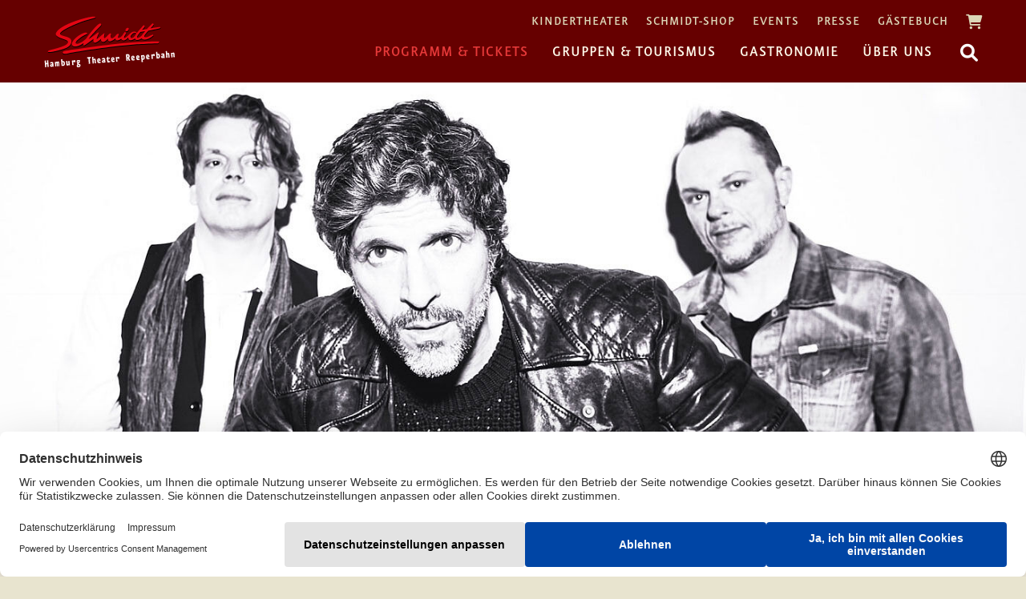

--- FILE ---
content_type: text/html; charset=utf-8
request_url: https://www.tivoli.de/programm-tickets/pasquale-aleardi-die-phonauten
body_size: 8388
content:
<!DOCTYPE html>
<html dir="ltr" lang="de-DE">
<head>

<meta charset="utf-8">
<!-- 
	(c) artundweise GmbH -

	This website is powered by TYPO3 - inspiring people to share!
	TYPO3 is a free open source Content Management Framework initially created by Kasper Skaarhoj and licensed under GNU/GPL.
	TYPO3 is copyright 1998-2026 of Kasper Skaarhoj. Extensions are copyright of their respective owners.
	Information and contribution at https://typo3.org/
-->



<title>Pasquale Aleardi &amp; die Phonauten | „Antidepressionsmusik“ | Schmidtchen Theater. Reeperbahn.</title>
<meta name="generator" content="TYPO3 CMS" />
<meta name="description" content="Weil Pasquale Aleardi und die Phonauten nicht nur exzellente Musiker, sondern auch großartige Entertainer sind, hat ein Abend mit diesem Trio einen nicht zu verschweigenden Nachteil: Er ist immer zu schnell vorbei ..." />
<meta property="og:image" content="https://www.tivoli.de/fileadmin/user_upload/Programm/Gastspiele/Facebook-Vorschau/2020/PasqualeAleardi_c_NN_FB-Vorschau.jpg" />
<meta property="og:image:url" content="https://www.tivoli.de/fileadmin/user_upload/Programm/Gastspiele/Facebook-Vorschau/2020/PasqualeAleardi_c_NN_FB-Vorschau.jpg" />
<meta property="og:image:width" content="1200" />
<meta property="og:image:height" content="628" />
<meta property="og:type" content="website" />
<meta property="og:site_name" content="tivoli.de" />
<meta property="og:url" content="https://www.tivoli.de/programm-tickets/pasquale-aleardi-die-phonauten" />
<meta property="og:title" content="Pasquale Aleardi &amp; die Phonauten | „Antidepressionsmusik“" />
<meta property="og:description" content="Weil Pasquale Aleardi und die Phonauten nicht nur exzellente Musiker, sondern auch großartige Entertainer sind, hat ein Abend mit diesem Trio einen nicht zu verschweigenden Nachteil: Er ist immer zu schnell vorbei ..." />
<meta name="twitter:card" content="summary" />


<link rel="stylesheet" href="/typo3conf/ext/auw_project/Resources/Public/mandant/auw.bundle.css?1768467864" media="all">



<script src="/typo3conf/ext/auw_config/Resources/Public/Js/jquery-3.7.1/jquery.min.js?1759233972"></script>
<script src="/typo3conf/ext/auw_project/Resources/PubStatic/mandant/mobiScroll/js/mobiscroll.jquery.min.js?1759233972"></script>
<script>
    window.lazySizesConfig = {
        expand: 300,
        throttleDelay: 100,
        loadMode: 1
    };
</script>
<script src="/typo3conf/ext/auw_project/Resources/Public/mandant/vendor.bundle.js?1768467864" async="async"></script>


<link rel="apple-touch-icon" sizes="57x57" href="/typo3conf/ext/auw_project/Resources/Public/mandant/assets/apple-touch-icon-57x57.png">
<link rel="apple-touch-icon" sizes="60x60" href="/typo3conf/ext/auw_project/Resources/Public/mandant/assets/apple-touch-icon-60x60.png">
<link rel="apple-touch-icon" sizes="72x72" href="/typo3conf/ext/auw_project/Resources/Public/mandant/assets/apple-touch-icon-72x72.png">
<link rel="apple-touch-icon" sizes="76x76" href="/typo3conf/ext/auw_project/Resources/Public/mandant/assets/apple-touch-icon-76x76.png">
<link rel="apple-touch-icon" sizes="114x114" href="/typo3conf/ext/auw_project/Resources/Public/mandant/assets/apple-touch-icon-114x114.png">
<link rel="apple-touch-icon" sizes="120x120" href="/typo3conf/ext/auw_project/Resources/Public/mandant/assets/apple-touch-icon-120x120.png">
<link rel="apple-touch-icon" sizes="144x144" href="/typo3conf/ext/auw_project/Resources/Public/mandant/assets/apple-touch-icon-144x144.png">
<link rel="apple-touch-icon" sizes="152x152" href="/typo3conf/ext/auw_project/Resources/Public/mandant/assets/apple-touch-icon-152x152.png">
<link rel="apple-touch-icon" sizes="167x167" href="/typo3conf/ext/auw_project/Resources/Public/mandant/assets/apple-touch-icon-167x167.png">
<link rel="apple-touch-icon" sizes="180x180" href="/typo3conf/ext/auw_project/Resources/Public/mandant/assets/apple-touch-icon-180x180.png">
<link rel="apple-touch-icon" sizes="1024x1024" href="/typo3conf/ext/auw_project/Resources/Public/mandant/assets/apple-touch-icon-1024x1024.png">
<meta name="msapplication-square70x70logo" content="/typo3conf/ext/auw_project/Resources/Public/mandant/assets/tile-70x70.png">
<meta name="msapplication-square150x150logo" content="/typo3conf/ext/auw_project/Resources/Public/mandant/assets/tile-150x150.png">
<meta name="msapplication-wide310x150logo" content="/typo3conf/ext/auw_project/Resources/Public/mandant/assets/tile-310x150.png">
<meta name="msapplication-square310x310logo" content="/typo3conf/ext/auw_project/Resources/Public/mandant/assets/tile-310x310.png">
<link rel="icon" type="image/png" sizes="16x16" href="/typo3conf/ext/auw_project/Resources/Public/mandant/assets/favicon-16x16.png">
<link rel="icon" type="image/png" sizes="32x32" href="/typo3conf/ext/auw_project/Resources/Public/mandant/assets/favicon-32x32.png">
<link rel="icon" type="image/png" sizes="228x228" href="/typo3conf/ext/auw_project/Resources/Public/mandant/assets/coast-228x228.png">
<link rel="icon" type="image/png" sizes="512x512" href="/typo3conf/ext/auw_project/Resources/Public/mandant/assets/android-chrome-512x512.png">
<link rel="shortcut icon" href="/typo3conf/ext/auw_project/Resources/Public/mandant/assets/favicon.ico">

<meta http-equiv="X-UA-Compatible" content="IE=edge"/>
<meta name="viewport" content="width=device-width, initial-scale=1" />
        <!-- Google Tag Manager -->
        <script>(function(w,d,s,l,i){w[l]=w[l]||[];w[l].push({'gtm.start':new Date().getTime(),event:'gtm.js'});var f=d.getElementsByTagName(s)[0],j=d.createElement(s),dl=l!='dataLayer'?'&l='+l:'';j.async=true;j.src='https://www.googletagmanager.com/gtm.js?id='+i+dl;f.parentNode.insertBefore(j,f);})(window,document,'script','dataLayer','GTM-TQ85RHM');</script>
        <!-- End Google Tag Manager -->        <!-- Copyright (c) 2000-2022 etracker GmbH. All rights reserved. -->
        <!-- This material may not be reproduced, displayed, modified or distributed -->
        <!-- without the express prior written permission of the copyright holder. -->
        <!-- etracker tracklet 5.0 -->
        <script type="text/javascript">
        // var et_pagename = "";
        // var et_areas = "";
        // var et_tval = 0;
        // var et_tsale = 0;
        // var et_tonr = "";
        // var et_basket = "";
        </script>
        <script id="_etLoader" type="text/javascript" data-usercentrics="etracker" charset="UTF-8" data-block-cookies="true" data-respect-dnt="true" data-enable-eo="true" data-secure-code="5mKwsx" src="//code.etracker.com/code/e.js" async></script>
        <!-- etracker tracklet 5.0 end -->
        <script>
          function etrackerSetCookieConsent(e) {
            var data = e.data || e.detail;
            if(data && (data.event === 'consent_changed' || data.event === 'consent_status') && typeof _etracker !== 'undefined') {
              if(data['etracker'] === true)
                _etracker.enableCookies('tivoli.de');
              else if (data['etracker'] === false)
                _etracker.disableCookies('tivoli.de');
            }
          };
          window.addEventListener('onConsentStatusChange', etrackerSetCookieConsent, false);
        </script>        <script id="usercentrics-cmp" data-eu-mode="true" src="https://web.eu1.cmp.usercentrics.eu/ui/loader.js" data-settings-id="9mMxhBExP" async></script>        <!-- TikTok Pixel Code Start -->
        <script>
        !function (w, d, t) {
          w.TiktokAnalyticsObject=t;var ttq=w[t]=w[t]||[];ttq.methods=["page","track","identify","instances","debug","on","off","once","ready","alias","group","enableCookie","disableCookie","holdConsent","revokeConsent","grantConsent"],ttq.setAndDefer=function(t,e){t[e]=function(){t.push([e].concat(Array.prototype.slice.call(arguments,0)))}};for(var i=0;i<ttq.methods.length;i++)ttq.setAndDefer(ttq,ttq.methods[i]);ttq.instance=function(t){for(
        var e=ttq._i[t]||[],n=0;n<ttq.methods.length;n++)ttq.setAndDefer(e,ttq.methods[n]);return e},ttq.load=function(e,n){var r="https://analytics.tiktok.com/i18n/pixel/events.js",o=n&&n.partner;ttq._i=ttq._i||{},ttq._i[e]=[],ttq._i[e]._u=r,ttq._t=ttq._t||{},ttq._t[e]=+new Date,ttq._o=ttq._o||{},ttq._o[e]=n||{};n=document.createElement("script")
        ;n.type="text/javascript",n.async=!0,n.src=r+"?sdkid="+e+"&lib="+t;e=document.getElementsByTagName("script")[0];e.parentNode.insertBefore(n,e)};

          ttq.load('D0MPEGJC77UAUTN9LGG0');
          ttq.page();
        }(window, document, 'ttq');
        </script>
        <!-- TikTok Pixel Code End -->
<link rel="canonical" href="https://www.tivoli.de/programm-tickets/pasquale-aleardi-die-phonauten"/>
</head>
<body id="body_1113" class="has-stage  pagetype_show ">
<div id="view-box-site">

  
  
<div class="header-container">

    <nav class="header" role="navigation">

        <a class="header__logo" href="/">
    
            <img src="/typo3conf/ext/auw_project/Resources/PubStatic/mandant/img/logo.svg" alt="Pasquale Aleardi &amp; die Phonauten | „Antidepressionsmusik“" width="164" height="65" />
        
</a>

        <div class="header__nav">
            
                <aside class="meta-navigation">
                    <nav class="meta-navigation__nav">
                        <ul><li><a href="/programm-tickets/kindertheater">Kindertheater</a></li><li><a href="https://schmidt-shop.tourhafen.de/?mtm_campaign=Navigation&amp;mtm_source=tivoli.de" target="_blank">Schmidt-Shop</a></li><li><a href="/eventlocations">Events</a></li><li><a href="/presse">Presse</a></li><li><a href="/gaestebuch">Gästebuch</a></li></ul>
                        <a href="https://tickets.tivoli.de/eventim.webshop/webticket/shoppingcart" target="_bank" id="eventimCart" class="fa fa-shopping-cart" alt="" title=""> <span class="items"></span></a>
                        
                    </nav>
                </aside>
            
            <div class="header__nav--wrapper">
              <ul class="navigation"><li class="navigation__item has-children is-active"><a href="/programm-tickets/spielplan" class="navigation__link">Programm & Tickets</a><ul class="navigation__dropdown"><li class="navigation__item"><a href="/programm-tickets/spielplan" class="navigation__link">Spielplan</a></li><li class="navigation__item has-children is-active"><a href="/programm-tickets/alle-veranstaltungen" class="navigation__link">Alle Veranstaltungen</a></li><li class="navigation__item"><a href="/service-kontakt/rund-um-den-ticketkauf" class="navigation__link">Rund um den Ticketkauf</a></li><li class="navigation__item"><a href="/programm-tickets/gutscheine" class="navigation__link">Gutscheine</a></li><li class="navigation__item"><a href="/service-kontakt/adresse-anfahrt" class="navigation__link">Anfahrt</a></li><li class="navigation__item"><a href="/service-kontakt/barrierefreiheit" class="navigation__link">Barrierefreiheit</a></li></ul></li><li class="navigation__item has-children"><a href="/gruppen-tourismus" class="navigation__link">Gruppen & Tourismus</a><ul class="navigation__dropdown"><li class="navigation__item"><a href="/gruppen" class="navigation__link">Gruppen</a></li><li class="navigation__item"><a href="/service-kontakt/partnerhotels" class="navigation__link">Partnerhotels</a></li><li class="navigation__item"><a href="/service-kontakt/hotelpakete" class="navigation__link">Hotelpakete</a></li><li class="navigation__item"><a href="/gruppen/busunternehmen" class="navigation__link">Busunternehmen</a></li><li class="navigation__item"><a href="/gruppen/weihnachtsfeier" class="navigation__link">Weihnachtsfeier</a></li></ul></li><li class="navigation__item has-children"><a href="/gastronomie" class="navigation__link">Gastronomie</a><ul class="navigation__dropdown"><li class="navigation__item"><a href="/gastronomie/menue-vor-der-show" class="navigation__link">Menü vor der Show</a></li><li class="navigation__item"><a href="/gastronomie/snack-am-platz" class="navigation__link">Snack am Platz</a></li><li class="navigation__item"><a href="/gastronomie/restaurant-reep" class="navigation__link">Restaurant Reep</a></li><li class="navigation__item"><a href="/gastronomie/bar-glanz-gloria" class="navigation__link">Bar Glanz & Gloria</a></li><li class="navigation__item"><a href="/gastronomie/nachtcafe-hausbar" class="navigation__link">Nachtcafé hausbar</a></li><li class="navigation__item"><a href="/gastronomie/barkultur" class="navigation__link">Barkultur</a></li></ul></li><li class="navigation__item has-children"><a href="/ueber-uns" class="navigation__link">Über uns</a><ul class="navigation__dropdown"><li class="navigation__item"><a href="/schmidt-unterwegs" class="navigation__link">Schmidt unterwegs</a></li><li class="navigation__item"><a href="/service-kontakt/unsere-theater" class="navigation__link">Unsere Theater</a></li><li class="navigation__item"><a href="/service-kontakt/ansprechpartnerinnen" class="navigation__link">Ansprechpartner*innen</a></li><li class="navigation__item"><a href="/service-kontakt/ensemble" class="navigation__link">Ensemble</a></li><li class="navigation__item"><a href="/service-kontakt/stellenangebote" class="navigation__link">Stellenangebote</a></li><li class="navigation__item"><a href="/service-kontakt" class="navigation__link">Service & Kontakt</a></li><li class="navigation__item"><a href="/mehr-als-nur-nachbarn" class="navigation__link">Nachbarschaft</a></li></ul></li></ul>

              <div class="header__search">
                  
<span class="searchbox" data-ajaxroute="https://www.tivoli.de/programm-tickets/pasquale-aleardi-die-phonauten/ajax.call?nameSpace=tx_auwsolr_searchlist&amp;route=ajaxSearch" data-ismobile="">
  <form class="searchbox__field" action="/suche" method="GET">
    <input class="searchbox__input" type="text" name="tx_auwsolr_searchlist[q]" placeholder="Suchbegriff eingeben" autocomplete="off">
    <i class="far fa-spinner fa-spin searchbox__spinner"></i>
  </form>
  <span class="nobtn searchbox__icon">
      <i class="fal fa-search" aria-hidden="true"></i>
  </span>
  <div class="searchbox__result--container">
    <div class="searchbox__result"></div>
  </div>
</span>

              </div>
            </div>
        </div>

    </nav>
</div>

<div class="mobile-header Fixed">
    <div class="mobile-header__burger">
        <a class="nolink hamburger hamburger--collapse is-unloaded" id="mobileMenu__clicker" type="button" aria-label="Menu" aria-controls="navigation" href="#mobile-menu" data-ajaxroute="https://www.tivoli.de/programm-tickets/pasquale-aleardi-die-phonauten/ajax.call?route=ajaxMobileMenu" data-is-needed-at="991" data-opening-direction="left" data-sliding-submenus="true">
        <span class="hamburger-box">
          <i class="fal fa-spinner fa-spin menu-state" title="Menü lädt"></i>
          <i class="fal fa-exclamation-triangle menu-state" title="Fehler - bitte laden Sie die Seite erneut"></i>
          <i class="fal fa-sync menu-state" title="Menü laden"></i>
          <span class="hamburger-inner"></span>
        </span>
        </a>
    </div>

    <div class="mobile-header__logo">
        
            <a class="header__logo" href="/">
    
            <img src="/typo3conf/ext/auw_project/Resources/PubStatic/mandant/img/logo.svg" alt="Pasquale Aleardi &amp; die Phonauten | „Antidepressionsmusik“" width="164" height="65" />
        
</a>
        
    </div>

</div>


  
  <header class="stage">
  <div class="auw-ce      container" >
    

            <a id="c37380"></a>
            
            
            
                



            
            
                



            
            

    
        
    <article
        class="slider  slides-1"
        id="slider37380" data-sliderId="37380" data-dots="false" data-arrows="true"
        data-autoplay="false" data-autoplay-speed="0" data-infinite="true"
        data-adaptiveHeight="true">
        
            
                <section style=""
                    class="slider__slide slide slide--type2">
                    <div class="slide__content">
                        <div class="slide__layout slide__layout--image">
  
    

        <figure class="slide__image">
          



  
      <div class="slide__image--desktop">
        <img style="object-position:50% 50%;" alt="" title="Pasquale Aleardi &amp; die Phonauten" data-sizes="auto" srcset="data:image/svg+xml,%3Csvg%20xmlns%3D%22http%3A%2F%2Fwww.w3.org%2F2000%2Fsvg%22%20viewBox%3D%220%200%201400%20550%22%3E%3C%2Fsvg%3E" data-srcset="/fileadmin/_processed_/6/f/csm_PasqualeAleardi_c_NN_1400x550px_5fc5b8cc43.jpg 320w, /fileadmin/_processed_/6/f/csm_PasqualeAleardi_c_NN_1400x550px_c8baade629.jpg 480w, /fileadmin/_processed_/6/f/csm_PasqualeAleardi_c_NN_1400x550px_61f1110f34.jpg 580w, /fileadmin/_processed_/6/f/csm_PasqualeAleardi_c_NN_1400x550px_4740fa2db1.jpg 768w, /fileadmin/_processed_/6/f/csm_PasqualeAleardi_c_NN_1400x550px_f71c2f843f.jpg 1170w, /fileadmin/_processed_/6/f/csm_PasqualeAleardi_c_NN_1400x550px_2b9a467253.jpg 1399w" src="/fileadmin/_processed_/6/f/csm_PasqualeAleardi_c_NN_1400x550px_2b9a467253.jpg" class="lazyload" />
      </div>
      
        <div class="slide__image--mobile">
          <img style="object-position:50% 50%;" alt="" title="Pasquale Aleardi &amp; die Phonauten" data-sizes="auto" srcset="data:image/svg+xml,%3Csvg%20xmlns%3D%22http%3A%2F%2Fwww.w3.org%2F2000%2Fsvg%22%20viewBox%3D%220%200%20480%20430%22%3E%3C%2Fsvg%3E" data-srcset="/fileadmin/_processed_/e/4/csm_PasqualeAleardi_c_NN_480x430px_69e21948d9.jpg 320w, /fileadmin/user_upload/Programm/Gastspiele/Teaser_mobil/2020/PasqualeAleardi_c_NN_480x430px.jpg 480w" src="/fileadmin/user_upload/Programm/Gastspiele/Teaser_mobil/2020/PasqualeAleardi_c_NN_480x430px.jpg" class="lazyload" />
        </div>
      
    




          <figcaption class="slide__imageCaption"></figcaption>
        </figure>

      
  

</div>

                    </div>
                </section>
            
        
    </article>

    



    


            
                



            
            
                



            
            

        

</div>
</header>



  <main class="page-contents" role="main">
    
  <nav class="breadcrumb"><div class="breadcrumb__inner"><ul class="container"><li class="breadcrumb__item"><a href="/">Start</a></li><li class="breadcrumb__item"><a href="/programm-tickets/spielplan">Programm &amp; Tickets</a></li><li class="breadcrumb__item"><a href="/programm-tickets/alle-veranstaltungen">Alle Veranstaltungen</a></li><li class="breadcrumb__item is-active">Pasquale Aleardi &amp; die Phonauten</li></ul></div></nav>
  <!--TYPO3SEARCH_begin-->
  <div class="auw-ce    auw-ce__sb0  container" ><a aria-hidden="true" id="c37374"></a>
<div class="row">

  <div class="col-xl-7 col-lg-7 col-md-7 col-12 ">
    
      <div class="auw-ce    auw-ce__sb0" >
    

            <a id="c37359"></a>
            
            
            
                



            
            
                



            
            

    
        


    <div id="auw-multielement-37359" class="auw-multielement__layout-tag_liste auw-tag-list">

        

            <div class="teaser__item">
                <article class="teaser teaser--tag teaser--short">

  <section class="teaser__body">

    
    <a class="teaser__tag tag" style="background-color: #ff89ff;" href="/landingpages/musik-konzert">
      Musik &amp; Konzert
    </a>


  </section>

</article>

            </div>

        

            <div class="teaser__item">
                <article class="teaser teaser--tag teaser--short">

  <section class="teaser__body">

    
    <a class="teaser__tag tag" style="background-color: #e5005b;" href="/service-kontakt/unsere-theater/schmidtchen/unbedingt">
      Unbedingt.
    </a>


  </section>

</article>

            </div>

        

            <div class="teaser__item">
                <article class="teaser teaser--tag teaser--short">

  <section class="teaser__body">

    
    <a class="teaser__tag tag" style="background-color: #ad95e2;" href="/landingpages/wochenende">
      Wochenende
    </a>


  </section>

</article>

            </div>

        

            <div class="teaser__item">
                <article class="teaser teaser--tag teaser--short">

  <section class="teaser__body">

    
    <a class="teaser__tag tag" style="background-color: #007171;" href="/landingpages/abends">
      abends
    </a>


  </section>

</article>

            </div>

        

            <div class="teaser__item">
                <article class="teaser teaser--tag teaser--short">

  <section class="teaser__body">

    
    <a class="teaser__tag tag" style="background-color: #ff4f65;" href="/gastronomie/menue-vor-der-show">
      Menü vor der Show
    </a>


  </section>

</article>

            </div>

        

            <div class="teaser__item">
                <article class="teaser teaser--tag teaser--short">

  <section class="teaser__body">

    
    <a class="teaser__tag tag" style="background-color: #f2cb00;" href="/gastronomie">
      Gastro
    </a>


  </section>

</article>

            </div>

        

    </div>







    


            
                



            
            
                



            
            

        

</div>
    
      <div class="auw-ce    auw-ce__sb0" >
    

            <a id="c37371"></a>
            
            
            
                



            
            

    
        

    
        <header>
            

	
			<h1 class="">
				Pasquale Aleardi &amp; die Phonauten
			</h1>
		



            



            



        </header>
    



    


            

    <div class="ce-textpic ce-center ce-above">
        
            



        

        
                <div class="ce-bodytext">
                    
                    <h2>„Antidepressionsmusik“</h2>
<p class="p--intro">Die Fans von Pasquale Aleardi wissen natürlich schon, dass er nicht nur ein international erfolgreicher Schauspieler, sondern auch ein hervorragender Sänger und Entertainer ist. Seine Wandlungsfähigkeit stellte der Schweizer mit italo-griechischen Wurzeln in über 80 TV- und Kinoproduktionen wie beispielsweise „Resident Evil“, „Keinohrhasen“, „Gotthard“ oder für die ARD in einer eigenen Krimireihe, der Verfilmung der Bestseller-Romane als „Kommissar Dupin“ unter Beweis.</p>
                </div>
            

        
    </div>


            
                



            
            
                



            
            

        

</div>
    
  </div>

  <div class="col-xl-1 d-none d-xl-block hidden-sm">
    
  </div>

  <div class="col-xl-4 col-lg-5 col-md-5 col-12 ">
    
  </div>

</div>
</div><div class="auw-ce    auw-ce__sb1  container" >
    

            <a id="c37386"></a>
            
            
            
                



            
            
                



            
            

    
        
    <article
        class="slider  slides-2"
        id="slider37386" data-sliderId="37386" data-dots="true" data-arrows="true"
        data-autoplay="true" data-autoplay-speed="3000" data-infinite="true"
        data-adaptiveHeight="true">
        
            
                <section style=""
                    class="slider__slide slide slide--type2">
                    <div class="slide__content">
                        <div class="slide__layout slide__layout--image">
  
    

        <figure class="slide__image">
          



  
      <div class="slide__image--all">
        <img style="object-position:50% 50%;" alt="" title="Pasquale Aleardi &amp; die Phonauten" data-sizes="auto" srcset="data:image/svg+xml,%3Csvg%20xmlns%3D%22http%3A%2F%2Fwww.w3.org%2F2000%2Fsvg%22%20viewBox%3D%220%200%201200%20550%22%3E%3C%2Fsvg%3E" data-srcset="/fileadmin/_processed_/2/4/csm_PasqualeAleardi_c_NN_1200x550px_30361c2771.jpg 320w, /fileadmin/_processed_/2/4/csm_PasqualeAleardi_c_NN_1200x550px_1a08955dc3.jpg 480w, /fileadmin/_processed_/2/4/csm_PasqualeAleardi_c_NN_1200x550px_5545b49f2e.jpg 580w, /fileadmin/_processed_/2/4/csm_PasqualeAleardi_c_NN_1200x550px_15571bf3a8.jpg 768w, /fileadmin/_processed_/2/4/csm_PasqualeAleardi_c_NN_1200x550px_a63426c2b5.jpg 1170w" src="/fileadmin/_processed_/2/4/csm_PasqualeAleardi_c_NN_1200x550px_a63426c2b5.jpg" class="lazyload" />
      </div>
    




          <figcaption class="slide__imageCaption"></figcaption>
        </figure>

      
  

</div>

                    </div>
                </section>
            
        
            
                <section style="display: none"
                    class="slider__slide slide slide--type2">
                    <div class="slide__content">
                        <div class="slide__layout slide__layout--image">
  
    

        <figure class="slide__image">
          



  
      <div class="slide__image--all">
        <img style="object-position:50% 50%;" alt="" title="Pasquale Aleardi &amp; die Phonauten" data-sizes="auto" srcset="data:image/svg+xml,%3Csvg%20xmlns%3D%22http%3A%2F%2Fwww.w3.org%2F2000%2Fsvg%22%20viewBox%3D%220%200%201200%20550%22%3E%3C%2Fsvg%3E" data-srcset="/fileadmin/_processed_/7/3/csm_PasqualeAleardi_2_c_NN_1200x550px_00e4cfb7fc.jpg 320w, /fileadmin/_processed_/7/3/csm_PasqualeAleardi_2_c_NN_1200x550px_324296820a.jpg 480w, /fileadmin/_processed_/7/3/csm_PasqualeAleardi_2_c_NN_1200x550px_693f33021f.jpg 580w, /fileadmin/_processed_/7/3/csm_PasqualeAleardi_2_c_NN_1200x550px_d9cd0aadb4.jpg 768w, /fileadmin/_processed_/7/3/csm_PasqualeAleardi_2_c_NN_1200x550px_2f8b79492b.jpg 1170w" src="/fileadmin/_processed_/7/3/csm_PasqualeAleardi_2_c_NN_1200x550px_2f8b79492b.jpg" class="lazyload" />
      </div>
    




          <figcaption class="slide__imageCaption"></figcaption>
        </figure>

      
  

</div>

                    </div>
                </section>
            
        
    </article>

    



    


            
                



            
            
                



            
            

        

</div><div class="auw-ce    auw-ce__sb0  container" ><a aria-hidden="true" id="c37389"></a>
<div class="row">

  <div class="col-xl-7 col-lg-7 col-md-7 col-12 ">
    
      <div class="auw-ce    auw-ce__sb0" >
    

            <a id="c37392"></a>
            
            
            
                



            
            

    
        

    
        <header>
            

	
			<h3 class="">
				Soul, Pop und Funk
			</h3>
		



            



            



        </header>
    



    


            

    <div class="ce-textpic ce-center ce-above">
        
            



        

        
                <div class="ce-bodytext">
                    
                    <p>Spätestens seit seinem Engagement am New Yorker Broadway im Musical „Chicago“ setzt er seine Leidenschaft für die Musik erfolgreich in Szene. Mit seiner Band „Pasquale Aleardi &amp; Die Phonauten“ zelebriert er „Antidepressionsmusik“, eine mitreißende Mischung aus Soul, Pop und Funk. Die deutsch getexteten Eigenkompositionen offenbaren charmante Doppelbödigkeit: Gut gelauntes Augenzwinkern veredelt den tiefsinnigen Blick auf Zwischenmenschlichkeiten. Aber weil Aleardi und die Phonauten Jörg „Spike“ Hamers und Marc „Mary“ Leymann nicht nur exzellente Musiker, sondern auch großartige Entertainer sind, hat ein Abend mit diesem Trio einen nicht zu verschweigenden Nachteil: Er ist immer zu schnell vorbei ...</p>
                </div>
            

        
    </div>


            
                



            
            
                



            
            

        

</div>
    
  </div>

  <div class="col-xl-1 d-none d-xl-block ">
    
  </div>

  <div class="col-xl-4 col-lg-5 col-md-5 col-12 ">
    
  </div>

</div>
</div>
  <!--TYPO3SEARCH_end-->


  </main>

  
  <footer class="footer">
  <div class="auw-ce      container" ><a aria-hidden="true" id="c646"></a><div class="row">
    <div class="col-md-12">
        
            <div class="auw-ce" ><a aria-hidden="true" id="c4"></a>
<div class="row">

  <div class="col-xl-8 col-lg-7 col-md-7 col-12 ">
    
      <div class="auw-ce    auw-ce__sb0" ><a aria-hidden="true" id="c67243"></a>
<div class="row">

  <div class="col-xl-3 col-lg-4 col-md-4 col-12 ">
    
      <div class="auw-ce  auw-ce__st0  auw-ce__sb0" >
    

            <a id="c361"></a>
            
            
            
                



            
            

        

    




    
            

        <div class="ce-textpic auw-text-image auw-text-image__layout-10_bildoben  has-image  ">

            

    <figure class="auw-text-image__image">

        

            
                
                        <img src="/fileadmin/user_upload/Logos_Icons/schmidt_logo_2017.svg" width="435" height="173" alt="" />
                    

            

        

        

    </figure>




            

        </div>

    
            
                



            
            
                



            
            

        

</div>
    
  </div>

  <div class="col-xl-9 col-lg-8 col-md-8 col-12 ">
    
      <div class="auw-ce    auw-ce__sb0  footer-tivoli" ><a aria-hidden="true" id="c67244"></a>
<div class="row">

    <div class="col-xl-6 col-lg-6 col-md-6 col-12 ">
        
            <div class="auw-ce  auw-ce__st0" >
    

            <a id="c40801"></a>
            
            
            
                



            
            

    
        

    
        <header>
            

	
			<h4 class="">
				Am häufigsten geklickt
			</h4>
		



            



            



        </header>
    



    


            

    <div class="ce-textpic ce-center ce-above">
        
            



        

        
                
            

        
    </div>


            
                



            
            
                



            
            

        

</div>
        
            <div class="auw-ce" >
    

            <a id="c5"></a>
            
            
            
                



            
            

        

    
        <header>
            

	
			<h4 class="">
				Programm &amp; Tickets
			</h4>
		



            



            



        </header>
    




    
            

        <div class="ce-textpic auw-text-image auw-text-image__layout-10_bildoben   has-header no-image">

            


            
    <div class="ce-bodytext">
        <p><a href="/programm-tickets/spielplan" target="_self">Spielplan</a><br> <a href="/programm-tickets/alle-veranstaltungen" target="_self">Alle Veranstaltungen</a><br> <a href="/programm-tickets/heisse-ecke">Heiße Ecke</a><br> <a href="/programm-tickets/schmidts-winterglitzer">Schmidts Winterglitzer</a><br> <a href="/programm-tickets/gutscheine" target="_self">Gutscheine</a></p>
    </div>


        </div>

    
            
                



            
            
                



            
            

        

</div>
        
    </div>

    <div class="col-xl-6 col-lg-6 col-md-6 col-12 ">
        
            <div class="auw-ce    auw-ce__sb0" >
    

            <a id="c40804"></a>
            
            
            
                



            
            
                

    



            
            

    
        <div style="height:35px; display: table-cell; vertical-align: middle;" class="" id="auw_spacer_40804"></div>
    


            
                



            
            
                



            
            

        

</div>
        
            <div class="auw-ce  auw-ce__st0  auw-ce__sb0" >
    

            <a id="c29"></a>
            
            
            
                



            
            

        

    
        <header>
            

	
			<h4 class="">
				Gruppen &amp; Tourismus
			</h4>
		



            



            



        </header>
    




    
            

        <div class="ce-textpic auw-text-image auw-text-image__layout-10_bildoben   has-header no-image">

            


            
    <div class="ce-bodytext">
        <p><a href="/gruppen" target="_self">Gruppenangebote</a><br> <a href="/gruppen/busunternehmen" target="_self">Busunternehmen</a><br> <a href="/service-kontakt/hotelpakete" target="_self">Hotelpakete</a><br> <a href="/service-kontakt/partnerhotels" target="_self">Partnerhotels</a></p>
    </div>


        </div>

    
            
                



            
            
                



            
            

        

</div>
        
    </div>

</div>
</div>
    
  </div>

</div>
</div>
    
  </div>

  <div class="col-xl-4 col-lg-5 col-md-5 col-12 ">
    
      <div class="auw-ce    auw-ce__sb0" >
    

            <a id="c40807"></a>
            
            
            
                



            
            
                

    



            
            

    
        <div style="height:35px; display: table-cell; vertical-align: middle;" class=" hidden-sm  hidden-xs " id="auw_spacer_40807"></div>
    


            
                



            
            
                



            
            

        

</div>
    
      <div class="auw-ce  auw-ce__st0  auw-ce__sb0  footer-tivoli" ><a aria-hidden="true" id="c639"></a>
<div class="row">

    <div class="col-xl-6 col-lg-6 col-md-6 col-12 ">
        
            <div class="auw-ce    auw-ce__sb0" >
    

            <a id="c640"></a>
            
            
            
                



            
            

        

    
        <header>
            

	
			<h4 class="">
				Gastronomie
			</h4>
		



            



            



        </header>
    




    
            

        <div class="ce-textpic auw-text-image auw-text-image__layout-10_bildoben   has-header no-image">

            


            
    <div class="ce-bodytext">
        <p><a href="/gastronomie/menue-vor-der-show" target="_self">Theatermenü</a><br> <a href="/gastronomie/snack-am-platz" target="_self">Snack am Platz</a><br> <a href="/gastronomie/wein-am-platz" target="_self">Wein am Platz</a><br> <a href="/gastronomie/nachtcafe-hausbar" target="_self">hausbar</a><br> <a href="/gastronomie/bar-glanz-gloria" target="_self">Glanz &amp; Gloria</a></p>
    </div>


        </div>

    
            
                



            
            
                



            
            

        

</div>
        
    </div>

    <div class="col-xl-6 col-lg-6 col-md-6 col-12 ">
        
            <div class="auw-ce    auw-ce__sb0" >
    

            <a id="c8029"></a>
            
            
            
                



            
            

        

    
        <header>
            

	
			<h4 class="">
				Über uns
			</h4>
		



            



            



        </header>
    




    
            

        <div class="ce-textpic auw-text-image auw-text-image__layout-10_bildoben   has-header no-image">

            


            
    <div class="ce-bodytext">
        <p><a href="/schmidt-unterwegs" target="_self">Schmidt unterwegs</a><br> <a href="/service-kontakt/unsere-theater" target="_self">Unsere Theater</a><br> <a href="/service-kontakt/stellenangebote" target="_self">Stellenangebote</a><br> <a href="/service-kontakt/ensemble" target="_self">Ensemble</a><br> <a href="/service-kontakt/newsletter" target="_self">Newsletter</a><br> <a href="/service-kontakt/schmidtclub" target="_self">Schmidtclub</a></p>
    </div>


        </div>

    
            
                



            
            
                



            
            

        

</div>
        
    </div>

</div>
</div>
    
  </div>

</div>
</div>
        
            <div class="auw-ce      footer-bottom-container" ><a aria-hidden="true" id="c642"></a>
<div class="row">

  <div class="col-xl-8 col-lg-7 col-md-7 col-12 ">
    
      <div class="auw-ce" ><a aria-hidden="true" id="c67245"></a>
<div class="row">

  <div class="col-xl-3 col-lg-4 col-md-4 col-12 ">
    
      <div class="auw-ce    auw-ce__sb0" >
    

            <a id="c643"></a>
            
            
            
                



            
            

        




    
            

        <div class="ce-textpic auw-text-image auw-text-image__layout-30_bildimtextobenlinks auw-text-image__no-scale has-image has-header ">

            

    <figure class="auw-text-image__image">

        

            
                
                        <img class="no_scale" src="/fileadmin/artundweise/logo/logo_astra2.png" width="42" height="31" alt="" />
                    

            

        

        

    </figure>




            

        </div>

    
            
                



            
            
                



            
            

        

</div>
    
  </div>

  <div class="col-xl-9 col-lg-8 col-md-8 col-12 ">
    
      <div class="auw-ce      extra-top-padding" >
    

            <a id="c644"></a>
            
            
            
                



            
            

        




    
            

        <div class="ce-textpic auw-text-image auw-text-image__layout-10_bildoben    no-image">

            


            
    <div class="ce-bodytext">
        <p><small>© 1996-2026 Schmidts Tivoli GmbH | Spielbudenplatz 27-28, 20359 Hamburg</small></p>
    </div>


        </div>

    
            
                



            
            
                



            
            

        

</div>
    
      <div class="auw-ce" >
    

            <a id="c93600"></a>
            
            
            
                



            
            

        

    




    
            

        <div class="ce-textpic auw-text-image auw-text-image__layout-10_bildoben    no-image">

            


            
    <div class="ce-bodytext">
        <p><small><a href="/impressum">Impressum </a><a href="/agb">| AGB </a><a href="/datenschutzerklaerung">| Datenschutzerklärung</a> <a href="https://leaks.tivoli.de" target="_blank" rel="noreferrer">| Hinweisgeber </a><a href="mailto:info@tivoli.de">| info(at)tivoli.de</a></small></p>
    </div>


        </div>

    
            
                



            
            
                



            
            

        

</div>
    
  </div>

</div>
</div>
    
  </div>

  <div class="col-xl-4 col-lg-5 col-md-5 col-12 ">
    
      <div class="auw-ce    auw-ce__sb0  footer-socials" ><a aria-hidden="true" id="c68239"></a><div class="row">
    <div class="col-md-12">
        
            <div class="auw-ce    auw-ce__sb0" >
    

            <a id="c67262"></a>
            
            
            
                



            
            
                

    



            
            

    
        

    <div class="auw-icon text-left auw-icon__left">
      

              <a href="https://de-de.facebook.com/SchmidtTivoli/" target="_blank" rel="noreferrer">

                  
  <i class="fab  fa-facebook-f" style="color:#f3efda;"></i>


                  

              </a>

          
  </div>








    


            
                



            
            
                



            
            

        

</div>
        
            <div class="auw-ce    auw-ce__sb0" >
    

            <a id="c67263"></a>
            
            
            
                



            
            
                

    



            
            

    
        

    <div class="auw-icon text-left auw-icon__left">
      

              <a href="https://www.instagram.com/schmidttivoli/" target="_blank" rel="noreferrer">

                  
  <i class="fab  fa-instagram" style="color:#f3efda;"></i>


                  

              </a>

          
  </div>








    


            
                



            
            
                



            
            

        

</div>
        
            <div class="auw-ce    auw-ce__sb0" >
    

            <a id="c67264"></a>
            
            
            
                



            
            
                

    



            
            

    
        

    <div class="auw-icon text-left auw-icon__left">
      

              <a href="https://www.tiktok.com/@schmidtwelt" target="_blank" rel="noreferrer">

                  
  <i class="fab  fa-tiktok" style="color:#f3efda;"></i>


                  

              </a>

          
  </div>








    


            
                



            
            
                



            
            

        

</div>
        
            <div class="auw-ce    auw-ce__sb0" >
    

            <a id="c67265"></a>
            
            
            
                



            
            
                

    



            
            

    
        

    <div class="auw-icon text-left auw-icon__left">
      

              <a href="https://www.youtube.com/user/schmidtstivoli" target="_blank" rel="noreferrer">

                  
  <i class="fab  fa-youtube" style="color:#f3efda;"></i>


                  

              </a>

          
  </div>








    


            
                



            
            
                



            
            

        

</div>
        
    </div>
</div></div>
    
  </div>

</div>
</div>
        
    </div>
</div></div>
  <!--
  <hr class="footer-trenner">

  <div class="footer__bottom container">  
    <nav class="footer-navigation"><ul><li><a href="/impressum">Impressum</a></li><li><a href="/agb">AGB</a></li><li><a href="/datenschutzerklaerung">Datenschutzerklärung</a></li></ul></nav>
    <div id="scrollTop"><i class="fal fa-long-arrow-up"></i></div>
  </div>
  -->
</footer>


  
</div>

<script>
    !function(e){var t=function(t,o,n){"use strict";var r,a=e.document.getElementsByTagName("script")[0],c=e.document.createElement("script");return"boolean"==typeof o&&(r=n,n=o,o=r),c.src=t,c.async=!n,a.parentNode.insertBefore(c,a),o&&"function"==typeof o&&(c.onload=o),c};"undefined"!=typeof module?module.exports=t:e.loadJS=t}("undefined"!=typeof global?global:this);
    if (navigator.userAgent.toUpperCase().indexOf("TRIDENT/") != -1 || navigator.userAgent.toUpperCase().indexOf("MSIE") != -1) {
      loadJS('/typo3conf/ext/auw_project/Resources/Public/mandant/polyfill.bundle.js');
    }
  </script>
  <script src="/typo3conf/ext/auw_project/Resources/Public/mandant/auw.bundle.js?1768467864"></script>

<link rel="stylesheet" type="text/css" href="/typo3conf/ext/auw_project/Resources/Public/mandant/noncritical.bundle.css" media="all">
  <link rel="stylesheet" type="text/css" href="/typo3conf/ext/auw_project/Resources/Public/mandant/print.bundle.css" media="print">
</body>
</html>

--- FILE ---
content_type: text/css; charset=utf-8
request_url: https://www.tivoli.de/typo3conf/ext/auw_project/Resources/Public/mandant/auw.bundle.css?1768467864
body_size: 133868
content:
@import url(//hello.myfonts.net/count/4cfef1);
html{line-height:1.15;-webkit-text-size-adjust:100%}body{margin:0}hr{-webkit-box-sizing:content-box;box-sizing:content-box;height:0;overflow:visible}pre{font-family:monospace,monospace;font-size:1em}a{background-color:transparent}abbr[title]{border-bottom:none;text-decoration:underline;-webkit-text-decoration:underline dotted;text-decoration:underline dotted}b,strong{font-weight:bolder}code,kbd,samp{font-family:monospace,monospace;font-size:1em}.ce-uploads-filesize:not(:empty),small{font-size:80%}sub,sup{font-size:75%;line-height:0;position:relative;vertical-align:baseline}sub{bottom:-.25em}sup{top:-.5em}img{border-style:none}button,input,optgroup,select,textarea{font-family:inherit;font-size:100%;line-height:1.15;margin:0}button,input{overflow:visible}button,select{text-transform:none}[type=button],[type=reset],[type=submit],button{-webkit-appearance:button}[type=button]::-moz-focus-inner,[type=reset]::-moz-focus-inner,[type=submit]::-moz-focus-inner,button::-moz-focus-inner{border-style:none;padding:0}[type=button]:-moz-focusring,[type=reset]:-moz-focusring,[type=submit]:-moz-focusring,button:-moz-focusring{outline:1px dotted ButtonText}fieldset{padding:.35em .75em .625em}legend{-webkit-box-sizing:border-box;box-sizing:border-box;color:inherit;display:table;max-width:100%;padding:0;white-space:normal}progress{vertical-align:baseline}[type=checkbox],[type=radio]{-webkit-box-sizing:border-box;box-sizing:border-box;padding:0}[type=number]::-webkit-inner-spin-button,[type=number]::-webkit-outer-spin-button{height:auto}[type=search]{-webkit-appearance:textfield;outline-offset:-2px}[type=search]::-webkit-search-decoration{-webkit-appearance:none}::-webkit-file-upload-button{-webkit-appearance:button;font:inherit}details{display:block}summary{display:list-item}[hidden],template{display:none}.hamburger{padding:13px 15px 15px;display:inline-block;cursor:pointer;-webkit-transition-property:opacity,-webkit-filter;transition-property:opacity,-webkit-filter;-o-transition-property:opacity,filter;transition-property:opacity,filter;transition-property:opacity,filter,-webkit-filter;-webkit-transition-duration:.15s;-o-transition-duration:.15s;transition-duration:.15s;-webkit-transition-timing-function:linear;-o-transition-timing-function:linear;transition-timing-function:linear;font:inherit;color:inherit;text-transform:none;background-color:transparent;border:0;margin:0;overflow:visible}.hamburger.is-active:hover,.hamburger:hover{opacity:.7}.hamburger.is-active .hamburger-inner,.hamburger.is-active .hamburger-inner:after,.hamburger.is-active .hamburger-inner:before{background-color:#000}.hamburger-box{width:26px;height:10px;display:inline-block;position:relative}.hamburger-inner{display:block;top:50%;margin-top:-1px}.hamburger-inner,.hamburger-inner:after,.hamburger-inner:before{width:26px;height:2px;background-color:#000;border-radius:4px;position:absolute;-webkit-transition-property:-webkit-transform;transition-property:-webkit-transform;-o-transition-property:transform;transition-property:transform;transition-property:transform,-webkit-transform;-webkit-transition-duration:.15s;-o-transition-duration:.15s;transition-duration:.15s;-webkit-transition-timing-function:ease;-o-transition-timing-function:ease;transition-timing-function:ease}.hamburger-inner:after,.hamburger-inner:before{content:"";display:block}.hamburger-inner:before{top:-4px}.hamburger-inner:after{bottom:-4px}.hamburger--collapse .hamburger-inner{top:auto;bottom:0;-webkit-transition-duration:.13s;-o-transition-duration:.13s;transition-duration:.13s;-webkit-transition-delay:.13s;-o-transition-delay:.13s;transition-delay:.13s;-webkit-transition-timing-function:cubic-bezier(.55,.055,.675,.19);-o-transition-timing-function:cubic-bezier(.55,.055,.675,.19);transition-timing-function:cubic-bezier(.55,.055,.675,.19)}.hamburger--collapse .hamburger-inner:after{top:-8px;-webkit-transition:top .2s cubic-bezier(.33333,.66667,.66667,1) .2s,opacity .1s linear;-o-transition:top .2s .2s cubic-bezier(.33333,.66667,.66667,1),opacity .1s linear;transition:top .2s cubic-bezier(.33333,.66667,.66667,1) .2s,opacity .1s linear}.hamburger--collapse .hamburger-inner:before{-webkit-transition:top .12s cubic-bezier(.33333,.66667,.66667,1) .2s,-webkit-transform .13s cubic-bezier(.55,.055,.675,.19);transition:top .12s cubic-bezier(.33333,.66667,.66667,1) .2s,-webkit-transform .13s cubic-bezier(.55,.055,.675,.19);-o-transition:top .12s .2s cubic-bezier(.33333,.66667,.66667,1),transform .13s cubic-bezier(.55,.055,.675,.19);transition:top .12s cubic-bezier(.33333,.66667,.66667,1) .2s,transform .13s cubic-bezier(.55,.055,.675,.19);transition:top .12s cubic-bezier(.33333,.66667,.66667,1) .2s,transform .13s cubic-bezier(.55,.055,.675,.19),-webkit-transform .13s cubic-bezier(.55,.055,.675,.19)}.hamburger--collapse.is-active .hamburger-inner{-webkit-transform:translate3d(0,-4px,0) rotate(-45deg);transform:translate3d(0,-4px,0) rotate(-45deg);-webkit-transition-delay:.22s;-o-transition-delay:.22s;transition-delay:.22s;-webkit-transition-timing-function:cubic-bezier(.215,.61,.355,1);-o-transition-timing-function:cubic-bezier(.215,.61,.355,1);transition-timing-function:cubic-bezier(.215,.61,.355,1)}.hamburger--collapse.is-active .hamburger-inner:after{top:0;opacity:0;-webkit-transition:top .2s cubic-bezier(.33333,0,.66667,.33333),opacity .1s linear .22s;-o-transition:top .2s cubic-bezier(.33333,0,.66667,.33333),opacity .1s .22s linear;transition:top .2s cubic-bezier(.33333,0,.66667,.33333),opacity .1s linear .22s}.hamburger--collapse.is-active .hamburger-inner:before{top:0;-webkit-transform:rotate(-90deg);-ms-transform:rotate(-90deg);transform:rotate(-90deg);-webkit-transition:top .1s cubic-bezier(.33333,0,.66667,.33333) .16s,-webkit-transform .13s cubic-bezier(.215,.61,.355,1) .25s;transition:top .1s cubic-bezier(.33333,0,.66667,.33333) .16s,-webkit-transform .13s cubic-bezier(.215,.61,.355,1) .25s;-o-transition:top .1s .16s cubic-bezier(.33333,0,.66667,.33333),transform .13s .25s cubic-bezier(.215,.61,.355,1);transition:top .1s cubic-bezier(.33333,0,.66667,.33333) .16s,transform .13s cubic-bezier(.215,.61,.355,1) .25s;transition:top .1s cubic-bezier(.33333,0,.66667,.33333) .16s,transform .13s cubic-bezier(.215,.61,.355,1) .25s,-webkit-transform .13s cubic-bezier(.215,.61,.355,1) .25s}.slick-slider{-webkit-box-sizing:border-box;box-sizing:border-box;-webkit-touch-callout:none;-webkit-user-select:none;-moz-user-select:none;-ms-user-select:none;user-select:none;-ms-touch-action:pan-y;touch-action:pan-y;-webkit-tap-highlight-color:rgba(0,0,0,0)}.slick-list,.slick-slider{position:relative;display:block}.slick-list{overflow:hidden;margin:0;padding:0}.slick-list:focus{outline:none}.slick-list.dragging{cursor:pointer;cursor:hand}.slick-slider .slick-list,.slick-slider .slick-track{-webkit-transform:translateZ(0);-ms-transform:translateZ(0);transform:translateZ(0)}.slick-track{position:relative;left:0;top:0;display:block;margin-left:auto;margin-right:auto}.slick-track:after,.slick-track:before{content:"";display:table}.slick-track:after{clear:both}.slick-loading .slick-track{visibility:hidden}.slick-slide{float:left;height:100%;min-height:1px;display:none}[dir=rtl] .slick-slide{float:right}.slick-slide img{display:block}.slick-slide.slick-loading img{display:none}.slick-slide.dragging img{pointer-events:none}.slick-initialized .slick-slide{display:block}.slick-loading .slick-slide{visibility:hidden}.slick-vertical .slick-slide{display:block;height:auto;border:1px solid transparent}.slick-arrow.slick-hidden{display:none}.auw-ce__full-width .fullwidth-wrapper,.container,.container-fluid,.container-lg,.container-md,.container-sm,.container-xl,.stage .fullwidth-wrapper{width:100%;padding-right:15px;padding-left:15px;margin-right:auto;margin-left:auto}@media(min-width:576px){.auw-ce__full-width .fullwidth-wrapper,.container,.container-sm,.stage .fullwidth-wrapper{max-width:540px}}@media(min-width:768px){.auw-ce__full-width .fullwidth-wrapper,.container,.container-md,.container-sm,.stage .fullwidth-wrapper{max-width:720px}}@media(min-width:992px){.auw-ce__full-width .fullwidth-wrapper,.container,.container-lg,.container-md,.container-sm,.stage .fullwidth-wrapper{max-width:960px}}@media(min-width:1200px){.auw-ce__full-width .fullwidth-wrapper,.container,.container-lg,.container-md,.container-sm,.container-xl,.stage .fullwidth-wrapper{max-width:1200px}}.auw-ce__g>.row,.row{display:-webkit-box;display:-ms-flexbox;display:flex;-ms-flex-wrap:wrap;flex-wrap:wrap;margin-right:-15px;margin-left:-15px}.no-gutters{margin-right:0;margin-left:0}.no-gutters>.col,.no-gutters>[class*=col-]{padding-right:0;padding-left:0}.col,.col-1,.col-2,.col-3,.col-4,.col-5,.col-6,.col-7,.col-8,.col-9,.col-10,.col-11,.col-12,.col-auto,.col-lg,.col-lg-1,.col-lg-2,.col-lg-3,.col-lg-4,.col-lg-5,.col-lg-6,.col-lg-7,.col-lg-8,.col-lg-9,.col-lg-10,.col-lg-11,.col-lg-12,.col-lg-auto,.col-md,.col-md-1,.col-md-2,.col-md-3,.col-md-4,.col-md-5,.col-md-6,.col-md-7,.col-md-8,.col-md-9,.col-md-10,.col-md-11,.col-md-12,.col-md-auto,.col-sm,.col-sm-1,.col-sm-2,.col-sm-3,.col-sm-4,.col-sm-5,.col-sm-6,.col-sm-7,.col-sm-8,.col-sm-9,.col-sm-10,.col-sm-11,.col-sm-12,.col-sm-auto,.col-xl,.col-xl-1,.col-xl-2,.col-xl-3,.col-xl-4,.col-xl-5,.col-xl-6,.col-xl-7,.col-xl-8,.col-xl-9,.col-xl-10,.col-xl-11,.col-xl-12,.col-xl-auto{position:relative;width:100%;padding-right:15px;padding-left:15px}.col{-ms-flex-preferred-size:0;flex-basis:0;-webkit-box-flex:1;-ms-flex-positive:1;flex-grow:1;max-width:100%}.row-cols-1>*{-webkit-box-flex:0;-ms-flex:0 0 100%;flex:0 0 100%;max-width:100%}.row-cols-2>*{-webkit-box-flex:0;-ms-flex:0 0 50%;flex:0 0 50%;max-width:50%}.row-cols-3>*{-webkit-box-flex:0;-ms-flex:0 0 33.3333333333%;flex:0 0 33.3333333333%;max-width:33.3333333333%}.row-cols-4>*{-webkit-box-flex:0;-ms-flex:0 0 25%;flex:0 0 25%;max-width:25%}.row-cols-5>*{-webkit-box-flex:0;-ms-flex:0 0 20%;flex:0 0 20%;max-width:20%}.row-cols-6>*{-webkit-box-flex:0;-ms-flex:0 0 16.6666666667%;flex:0 0 16.6666666667%;max-width:16.6666666667%}.col-auto{-ms-flex:0 0 auto;flex:0 0 auto;width:auto;max-width:100%}.col-1,.col-auto{-webkit-box-flex:0}.col-1{-ms-flex:0 0 8.33333333%;flex:0 0 8.33333333%;max-width:8.33333333%}.col-2{-ms-flex:0 0 16.66666667%;flex:0 0 16.66666667%;max-width:16.66666667%}.col-2,.col-3{-webkit-box-flex:0}.col-3{-ms-flex:0 0 25%;flex:0 0 25%;max-width:25%}.col-4{-ms-flex:0 0 33.33333333%;flex:0 0 33.33333333%;max-width:33.33333333%}.col-4,.col-5{-webkit-box-flex:0}.col-5{-ms-flex:0 0 41.66666667%;flex:0 0 41.66666667%;max-width:41.66666667%}.col-6{-ms-flex:0 0 50%;flex:0 0 50%;max-width:50%}.col-6,.col-7{-webkit-box-flex:0}.col-7{-ms-flex:0 0 58.33333333%;flex:0 0 58.33333333%;max-width:58.33333333%}.col-8{-ms-flex:0 0 66.66666667%;flex:0 0 66.66666667%;max-width:66.66666667%}.col-8,.col-9{-webkit-box-flex:0}.col-9{-ms-flex:0 0 75%;flex:0 0 75%;max-width:75%}.col-10{-ms-flex:0 0 83.33333333%;flex:0 0 83.33333333%;max-width:83.33333333%}.col-10,.col-11{-webkit-box-flex:0}.col-11{-ms-flex:0 0 91.66666667%;flex:0 0 91.66666667%;max-width:91.66666667%}.col-12{-webkit-box-flex:0;-ms-flex:0 0 100%;flex:0 0 100%;max-width:100%}.order-first{-webkit-box-ordinal-group:0;-ms-flex-order:-1;order:-1}.order-last{-webkit-box-ordinal-group:14;-ms-flex-order:13;order:13}.order-0{-webkit-box-ordinal-group:1;-ms-flex-order:0;order:0}.order-1{-webkit-box-ordinal-group:2;-ms-flex-order:1;order:1}.order-2{-webkit-box-ordinal-group:3;-ms-flex-order:2;order:2}.order-3{-webkit-box-ordinal-group:4;-ms-flex-order:3;order:3}.order-4{-webkit-box-ordinal-group:5;-ms-flex-order:4;order:4}.order-5{-webkit-box-ordinal-group:6;-ms-flex-order:5;order:5}.order-6{-webkit-box-ordinal-group:7;-ms-flex-order:6;order:6}.order-7{-webkit-box-ordinal-group:8;-ms-flex-order:7;order:7}.order-8{-webkit-box-ordinal-group:9;-ms-flex-order:8;order:8}.order-9{-webkit-box-ordinal-group:10;-ms-flex-order:9;order:9}.order-10{-webkit-box-ordinal-group:11;-ms-flex-order:10;order:10}.order-11{-webkit-box-ordinal-group:12;-ms-flex-order:11;order:11}.order-12{-webkit-box-ordinal-group:13;-ms-flex-order:12;order:12}.offset-1{margin-left:8.33333333%}.offset-2{margin-left:16.66666667%}.offset-3{margin-left:25%}.offset-4{margin-left:33.33333333%}.offset-5{margin-left:41.66666667%}.offset-6{margin-left:50%}.offset-7{margin-left:58.33333333%}.offset-8{margin-left:66.66666667%}.offset-9{margin-left:75%}.offset-10{margin-left:83.33333333%}.offset-11{margin-left:91.66666667%}@media(min-width:576px){.col-sm{-ms-flex-preferred-size:0;flex-basis:0;-webkit-box-flex:1;-ms-flex-positive:1;flex-grow:1;max-width:100%}.row-cols-sm-1>*{-webkit-box-flex:0;-ms-flex:0 0 100%;flex:0 0 100%;max-width:100%}.row-cols-sm-2>*{-webkit-box-flex:0;-ms-flex:0 0 50%;flex:0 0 50%;max-width:50%}.row-cols-sm-3>*{-webkit-box-flex:0;-ms-flex:0 0 33.3333333333%;flex:0 0 33.3333333333%;max-width:33.3333333333%}.row-cols-sm-4>*{-webkit-box-flex:0;-ms-flex:0 0 25%;flex:0 0 25%;max-width:25%}.row-cols-sm-5>*{-webkit-box-flex:0;-ms-flex:0 0 20%;flex:0 0 20%;max-width:20%}.row-cols-sm-6>*{-webkit-box-flex:0;-ms-flex:0 0 16.6666666667%;flex:0 0 16.6666666667%;max-width:16.6666666667%}.col-sm-auto{-webkit-box-flex:0;-ms-flex:0 0 auto;flex:0 0 auto;width:auto;max-width:100%}.col-sm-1{-webkit-box-flex:0;-ms-flex:0 0 8.33333333%;flex:0 0 8.33333333%;max-width:8.33333333%}.col-sm-2{-webkit-box-flex:0;-ms-flex:0 0 16.66666667%;flex:0 0 16.66666667%;max-width:16.66666667%}.col-sm-3{-webkit-box-flex:0;-ms-flex:0 0 25%;flex:0 0 25%;max-width:25%}.col-sm-4{-webkit-box-flex:0;-ms-flex:0 0 33.33333333%;flex:0 0 33.33333333%;max-width:33.33333333%}.col-sm-5{-webkit-box-flex:0;-ms-flex:0 0 41.66666667%;flex:0 0 41.66666667%;max-width:41.66666667%}.col-sm-6{-webkit-box-flex:0;-ms-flex:0 0 50%;flex:0 0 50%;max-width:50%}.col-sm-7{-webkit-box-flex:0;-ms-flex:0 0 58.33333333%;flex:0 0 58.33333333%;max-width:58.33333333%}.col-sm-8{-webkit-box-flex:0;-ms-flex:0 0 66.66666667%;flex:0 0 66.66666667%;max-width:66.66666667%}.col-sm-9{-webkit-box-flex:0;-ms-flex:0 0 75%;flex:0 0 75%;max-width:75%}.col-sm-10{-webkit-box-flex:0;-ms-flex:0 0 83.33333333%;flex:0 0 83.33333333%;max-width:83.33333333%}.col-sm-11{-webkit-box-flex:0;-ms-flex:0 0 91.66666667%;flex:0 0 91.66666667%;max-width:91.66666667%}.col-sm-12{-webkit-box-flex:0;-ms-flex:0 0 100%;flex:0 0 100%;max-width:100%}.order-sm-first{-webkit-box-ordinal-group:0;-ms-flex-order:-1;order:-1}.order-sm-last{-webkit-box-ordinal-group:14;-ms-flex-order:13;order:13}.order-sm-0{-webkit-box-ordinal-group:1;-ms-flex-order:0;order:0}.order-sm-1{-webkit-box-ordinal-group:2;-ms-flex-order:1;order:1}.order-sm-2{-webkit-box-ordinal-group:3;-ms-flex-order:2;order:2}.order-sm-3{-webkit-box-ordinal-group:4;-ms-flex-order:3;order:3}.order-sm-4{-webkit-box-ordinal-group:5;-ms-flex-order:4;order:4}.order-sm-5{-webkit-box-ordinal-group:6;-ms-flex-order:5;order:5}.order-sm-6{-webkit-box-ordinal-group:7;-ms-flex-order:6;order:6}.order-sm-7{-webkit-box-ordinal-group:8;-ms-flex-order:7;order:7}.order-sm-8{-webkit-box-ordinal-group:9;-ms-flex-order:8;order:8}.order-sm-9{-webkit-box-ordinal-group:10;-ms-flex-order:9;order:9}.order-sm-10{-webkit-box-ordinal-group:11;-ms-flex-order:10;order:10}.order-sm-11{-webkit-box-ordinal-group:12;-ms-flex-order:11;order:11}.order-sm-12{-webkit-box-ordinal-group:13;-ms-flex-order:12;order:12}.offset-sm-0{margin-left:0}.offset-sm-1{margin-left:8.33333333%}.offset-sm-2{margin-left:16.66666667%}.offset-sm-3{margin-left:25%}.offset-sm-4{margin-left:33.33333333%}.offset-sm-5{margin-left:41.66666667%}.offset-sm-6{margin-left:50%}.offset-sm-7{margin-left:58.33333333%}.offset-sm-8{margin-left:66.66666667%}.offset-sm-9{margin-left:75%}.offset-sm-10{margin-left:83.33333333%}.offset-sm-11{margin-left:91.66666667%}}@media(min-width:768px){.col-md{-ms-flex-preferred-size:0;flex-basis:0;-webkit-box-flex:1;-ms-flex-positive:1;flex-grow:1;max-width:100%}.row-cols-md-1>*{-webkit-box-flex:0;-ms-flex:0 0 100%;flex:0 0 100%;max-width:100%}.row-cols-md-2>*{-webkit-box-flex:0;-ms-flex:0 0 50%;flex:0 0 50%;max-width:50%}.row-cols-md-3>*{-webkit-box-flex:0;-ms-flex:0 0 33.3333333333%;flex:0 0 33.3333333333%;max-width:33.3333333333%}.row-cols-md-4>*{-webkit-box-flex:0;-ms-flex:0 0 25%;flex:0 0 25%;max-width:25%}.row-cols-md-5>*{-webkit-box-flex:0;-ms-flex:0 0 20%;flex:0 0 20%;max-width:20%}.row-cols-md-6>*{-webkit-box-flex:0;-ms-flex:0 0 16.6666666667%;flex:0 0 16.6666666667%;max-width:16.6666666667%}.col-md-auto{-webkit-box-flex:0;-ms-flex:0 0 auto;flex:0 0 auto;width:auto;max-width:100%}.col-md-1{-webkit-box-flex:0;-ms-flex:0 0 8.33333333%;flex:0 0 8.33333333%;max-width:8.33333333%}.col-md-2{-webkit-box-flex:0;-ms-flex:0 0 16.66666667%;flex:0 0 16.66666667%;max-width:16.66666667%}.col-md-3{-webkit-box-flex:0;-ms-flex:0 0 25%;flex:0 0 25%;max-width:25%}.col-md-4{-webkit-box-flex:0;-ms-flex:0 0 33.33333333%;flex:0 0 33.33333333%;max-width:33.33333333%}.col-md-5{-webkit-box-flex:0;-ms-flex:0 0 41.66666667%;flex:0 0 41.66666667%;max-width:41.66666667%}.col-md-6{-webkit-box-flex:0;-ms-flex:0 0 50%;flex:0 0 50%;max-width:50%}.col-md-7{-webkit-box-flex:0;-ms-flex:0 0 58.33333333%;flex:0 0 58.33333333%;max-width:58.33333333%}.col-md-8{-webkit-box-flex:0;-ms-flex:0 0 66.66666667%;flex:0 0 66.66666667%;max-width:66.66666667%}.col-md-9{-webkit-box-flex:0;-ms-flex:0 0 75%;flex:0 0 75%;max-width:75%}.col-md-10{-webkit-box-flex:0;-ms-flex:0 0 83.33333333%;flex:0 0 83.33333333%;max-width:83.33333333%}.col-md-11{-webkit-box-flex:0;-ms-flex:0 0 91.66666667%;flex:0 0 91.66666667%;max-width:91.66666667%}.col-md-12{-webkit-box-flex:0;-ms-flex:0 0 100%;flex:0 0 100%;max-width:100%}.order-md-first{-webkit-box-ordinal-group:0;-ms-flex-order:-1;order:-1}.order-md-last{-webkit-box-ordinal-group:14;-ms-flex-order:13;order:13}.order-md-0{-webkit-box-ordinal-group:1;-ms-flex-order:0;order:0}.order-md-1{-webkit-box-ordinal-group:2;-ms-flex-order:1;order:1}.order-md-2{-webkit-box-ordinal-group:3;-ms-flex-order:2;order:2}.order-md-3{-webkit-box-ordinal-group:4;-ms-flex-order:3;order:3}.order-md-4{-webkit-box-ordinal-group:5;-ms-flex-order:4;order:4}.order-md-5{-webkit-box-ordinal-group:6;-ms-flex-order:5;order:5}.order-md-6{-webkit-box-ordinal-group:7;-ms-flex-order:6;order:6}.order-md-7{-webkit-box-ordinal-group:8;-ms-flex-order:7;order:7}.order-md-8{-webkit-box-ordinal-group:9;-ms-flex-order:8;order:8}.order-md-9{-webkit-box-ordinal-group:10;-ms-flex-order:9;order:9}.order-md-10{-webkit-box-ordinal-group:11;-ms-flex-order:10;order:10}.order-md-11{-webkit-box-ordinal-group:12;-ms-flex-order:11;order:11}.order-md-12{-webkit-box-ordinal-group:13;-ms-flex-order:12;order:12}.offset-md-0{margin-left:0}.offset-md-1{margin-left:8.33333333%}.offset-md-2{margin-left:16.66666667%}.offset-md-3{margin-left:25%}.offset-md-4{margin-left:33.33333333%}.offset-md-5{margin-left:41.66666667%}.offset-md-6{margin-left:50%}.offset-md-7{margin-left:58.33333333%}.offset-md-8{margin-left:66.66666667%}.offset-md-9{margin-left:75%}.offset-md-10{margin-left:83.33333333%}.offset-md-11{margin-left:91.66666667%}}@media(min-width:992px){.col-lg{-ms-flex-preferred-size:0;flex-basis:0;-webkit-box-flex:1;-ms-flex-positive:1;flex-grow:1;max-width:100%}.row-cols-lg-1>*{-webkit-box-flex:0;-ms-flex:0 0 100%;flex:0 0 100%;max-width:100%}.row-cols-lg-2>*{-webkit-box-flex:0;-ms-flex:0 0 50%;flex:0 0 50%;max-width:50%}.row-cols-lg-3>*{-webkit-box-flex:0;-ms-flex:0 0 33.3333333333%;flex:0 0 33.3333333333%;max-width:33.3333333333%}.row-cols-lg-4>*{-webkit-box-flex:0;-ms-flex:0 0 25%;flex:0 0 25%;max-width:25%}.row-cols-lg-5>*{-webkit-box-flex:0;-ms-flex:0 0 20%;flex:0 0 20%;max-width:20%}.row-cols-lg-6>*{-webkit-box-flex:0;-ms-flex:0 0 16.6666666667%;flex:0 0 16.6666666667%;max-width:16.6666666667%}.col-lg-auto{-webkit-box-flex:0;-ms-flex:0 0 auto;flex:0 0 auto;width:auto;max-width:100%}.col-lg-1{-webkit-box-flex:0;-ms-flex:0 0 8.33333333%;flex:0 0 8.33333333%;max-width:8.33333333%}.col-lg-2{-webkit-box-flex:0;-ms-flex:0 0 16.66666667%;flex:0 0 16.66666667%;max-width:16.66666667%}.col-lg-3{-webkit-box-flex:0;-ms-flex:0 0 25%;flex:0 0 25%;max-width:25%}.col-lg-4{-webkit-box-flex:0;-ms-flex:0 0 33.33333333%;flex:0 0 33.33333333%;max-width:33.33333333%}.col-lg-5{-webkit-box-flex:0;-ms-flex:0 0 41.66666667%;flex:0 0 41.66666667%;max-width:41.66666667%}.col-lg-6{-webkit-box-flex:0;-ms-flex:0 0 50%;flex:0 0 50%;max-width:50%}.col-lg-7{-webkit-box-flex:0;-ms-flex:0 0 58.33333333%;flex:0 0 58.33333333%;max-width:58.33333333%}.col-lg-8{-webkit-box-flex:0;-ms-flex:0 0 66.66666667%;flex:0 0 66.66666667%;max-width:66.66666667%}.col-lg-9{-webkit-box-flex:0;-ms-flex:0 0 75%;flex:0 0 75%;max-width:75%}.col-lg-10{-webkit-box-flex:0;-ms-flex:0 0 83.33333333%;flex:0 0 83.33333333%;max-width:83.33333333%}.col-lg-11{-webkit-box-flex:0;-ms-flex:0 0 91.66666667%;flex:0 0 91.66666667%;max-width:91.66666667%}.col-lg-12{-webkit-box-flex:0;-ms-flex:0 0 100%;flex:0 0 100%;max-width:100%}.order-lg-first{-webkit-box-ordinal-group:0;-ms-flex-order:-1;order:-1}.order-lg-last{-webkit-box-ordinal-group:14;-ms-flex-order:13;order:13}.order-lg-0{-webkit-box-ordinal-group:1;-ms-flex-order:0;order:0}.order-lg-1{-webkit-box-ordinal-group:2;-ms-flex-order:1;order:1}.order-lg-2{-webkit-box-ordinal-group:3;-ms-flex-order:2;order:2}.order-lg-3{-webkit-box-ordinal-group:4;-ms-flex-order:3;order:3}.order-lg-4{-webkit-box-ordinal-group:5;-ms-flex-order:4;order:4}.order-lg-5{-webkit-box-ordinal-group:6;-ms-flex-order:5;order:5}.order-lg-6{-webkit-box-ordinal-group:7;-ms-flex-order:6;order:6}.order-lg-7{-webkit-box-ordinal-group:8;-ms-flex-order:7;order:7}.order-lg-8{-webkit-box-ordinal-group:9;-ms-flex-order:8;order:8}.order-lg-9{-webkit-box-ordinal-group:10;-ms-flex-order:9;order:9}.order-lg-10{-webkit-box-ordinal-group:11;-ms-flex-order:10;order:10}.order-lg-11{-webkit-box-ordinal-group:12;-ms-flex-order:11;order:11}.order-lg-12{-webkit-box-ordinal-group:13;-ms-flex-order:12;order:12}.offset-lg-0{margin-left:0}.offset-lg-1{margin-left:8.33333333%}.offset-lg-2{margin-left:16.66666667%}.offset-lg-3{margin-left:25%}.offset-lg-4{margin-left:33.33333333%}.offset-lg-5{margin-left:41.66666667%}.offset-lg-6{margin-left:50%}.offset-lg-7{margin-left:58.33333333%}.offset-lg-8{margin-left:66.66666667%}.offset-lg-9{margin-left:75%}.offset-lg-10{margin-left:83.33333333%}.offset-lg-11{margin-left:91.66666667%}}@media(min-width:1200px){.col-xl{-ms-flex-preferred-size:0;flex-basis:0;-webkit-box-flex:1;-ms-flex-positive:1;flex-grow:1;max-width:100%}.row-cols-xl-1>*{-webkit-box-flex:0;-ms-flex:0 0 100%;flex:0 0 100%;max-width:100%}.row-cols-xl-2>*{-webkit-box-flex:0;-ms-flex:0 0 50%;flex:0 0 50%;max-width:50%}.row-cols-xl-3>*{-webkit-box-flex:0;-ms-flex:0 0 33.3333333333%;flex:0 0 33.3333333333%;max-width:33.3333333333%}.row-cols-xl-4>*{-webkit-box-flex:0;-ms-flex:0 0 25%;flex:0 0 25%;max-width:25%}.row-cols-xl-5>*{-webkit-box-flex:0;-ms-flex:0 0 20%;flex:0 0 20%;max-width:20%}.row-cols-xl-6>*{-webkit-box-flex:0;-ms-flex:0 0 16.6666666667%;flex:0 0 16.6666666667%;max-width:16.6666666667%}.col-xl-auto{-webkit-box-flex:0;-ms-flex:0 0 auto;flex:0 0 auto;width:auto;max-width:100%}.col-xl-1{-webkit-box-flex:0;-ms-flex:0 0 8.33333333%;flex:0 0 8.33333333%;max-width:8.33333333%}.col-xl-2{-webkit-box-flex:0;-ms-flex:0 0 16.66666667%;flex:0 0 16.66666667%;max-width:16.66666667%}.col-xl-3{-webkit-box-flex:0;-ms-flex:0 0 25%;flex:0 0 25%;max-width:25%}.col-xl-4{-webkit-box-flex:0;-ms-flex:0 0 33.33333333%;flex:0 0 33.33333333%;max-width:33.33333333%}.col-xl-5{-webkit-box-flex:0;-ms-flex:0 0 41.66666667%;flex:0 0 41.66666667%;max-width:41.66666667%}.col-xl-6{-webkit-box-flex:0;-ms-flex:0 0 50%;flex:0 0 50%;max-width:50%}.col-xl-7{-webkit-box-flex:0;-ms-flex:0 0 58.33333333%;flex:0 0 58.33333333%;max-width:58.33333333%}.col-xl-8{-webkit-box-flex:0;-ms-flex:0 0 66.66666667%;flex:0 0 66.66666667%;max-width:66.66666667%}.col-xl-9{-webkit-box-flex:0;-ms-flex:0 0 75%;flex:0 0 75%;max-width:75%}.col-xl-10{-webkit-box-flex:0;-ms-flex:0 0 83.33333333%;flex:0 0 83.33333333%;max-width:83.33333333%}.col-xl-11{-webkit-box-flex:0;-ms-flex:0 0 91.66666667%;flex:0 0 91.66666667%;max-width:91.66666667%}.col-xl-12{-webkit-box-flex:0;-ms-flex:0 0 100%;flex:0 0 100%;max-width:100%}.order-xl-first{-webkit-box-ordinal-group:0;-ms-flex-order:-1;order:-1}.order-xl-last{-webkit-box-ordinal-group:14;-ms-flex-order:13;order:13}.order-xl-0{-webkit-box-ordinal-group:1;-ms-flex-order:0;order:0}.order-xl-1{-webkit-box-ordinal-group:2;-ms-flex-order:1;order:1}.order-xl-2{-webkit-box-ordinal-group:3;-ms-flex-order:2;order:2}.order-xl-3{-webkit-box-ordinal-group:4;-ms-flex-order:3;order:3}.order-xl-4{-webkit-box-ordinal-group:5;-ms-flex-order:4;order:4}.order-xl-5{-webkit-box-ordinal-group:6;-ms-flex-order:5;order:5}.order-xl-6{-webkit-box-ordinal-group:7;-ms-flex-order:6;order:6}.order-xl-7{-webkit-box-ordinal-group:8;-ms-flex-order:7;order:7}.order-xl-8{-webkit-box-ordinal-group:9;-ms-flex-order:8;order:8}.order-xl-9{-webkit-box-ordinal-group:10;-ms-flex-order:9;order:9}.order-xl-10{-webkit-box-ordinal-group:11;-ms-flex-order:10;order:10}.order-xl-11{-webkit-box-ordinal-group:12;-ms-flex-order:11;order:11}.order-xl-12{-webkit-box-ordinal-group:13;-ms-flex-order:12;order:12}.offset-xl-0{margin-left:0}.offset-xl-1{margin-left:8.33333333%}.offset-xl-2{margin-left:16.66666667%}.offset-xl-3{margin-left:25%}.offset-xl-4{margin-left:33.33333333%}.offset-xl-5{margin-left:41.66666667%}.offset-xl-6{margin-left:50%}.offset-xl-7{margin-left:58.33333333%}.offset-xl-8{margin-left:66.66666667%}.offset-xl-9{margin-left:75%}.offset-xl-10{margin-left:83.33333333%}.offset-xl-11{margin-left:91.66666667%}}.d-none{display:none!important}.d-inline{display:inline!important}.d-inline-block{display:inline-block!important}.d-block{display:block!important}.d-table{display:table!important}.d-table-row{display:table-row!important}.d-table-cell{display:table-cell!important}.d-flex{display:-webkit-box!important;display:-ms-flexbox!important;display:flex!important}.d-inline-flex{display:-webkit-inline-box!important;display:-ms-inline-flexbox!important;display:inline-flex!important}@media(min-width:576px){.d-sm-none{display:none!important}.d-sm-inline{display:inline!important}.d-sm-inline-block{display:inline-block!important}.d-sm-block{display:block!important}.d-sm-table{display:table!important}.d-sm-table-row{display:table-row!important}.d-sm-table-cell{display:table-cell!important}.d-sm-flex{display:-webkit-box!important;display:-ms-flexbox!important;display:flex!important}.d-sm-inline-flex{display:-webkit-inline-box!important;display:-ms-inline-flexbox!important;display:inline-flex!important}}@media(min-width:768px){.d-md-none{display:none!important}.d-md-inline{display:inline!important}.d-md-inline-block{display:inline-block!important}.d-md-block{display:block!important}.d-md-table{display:table!important}.d-md-table-row{display:table-row!important}.d-md-table-cell{display:table-cell!important}.d-md-flex{display:-webkit-box!important;display:-ms-flexbox!important;display:flex!important}.d-md-inline-flex{display:-webkit-inline-box!important;display:-ms-inline-flexbox!important;display:inline-flex!important}}@media(min-width:992px){.d-lg-none{display:none!important}.d-lg-inline{display:inline!important}.d-lg-inline-block{display:inline-block!important}.d-lg-block{display:block!important}.d-lg-table{display:table!important}.d-lg-table-row{display:table-row!important}.d-lg-table-cell{display:table-cell!important}.d-lg-flex{display:-webkit-box!important;display:-ms-flexbox!important;display:flex!important}.d-lg-inline-flex{display:-webkit-inline-box!important;display:-ms-inline-flexbox!important;display:inline-flex!important}}@media(min-width:1200px){.d-xl-none{display:none!important}.d-xl-inline{display:inline!important}.d-xl-inline-block{display:inline-block!important}.d-xl-block{display:block!important}.d-xl-table{display:table!important}.d-xl-table-row{display:table-row!important}.d-xl-table-cell{display:table-cell!important}.d-xl-flex{display:-webkit-box!important;display:-ms-flexbox!important;display:flex!important}.d-xl-inline-flex{display:-webkit-inline-box!important;display:-ms-inline-flexbox!important;display:inline-flex!important}}@media print{.d-print-none{display:none!important}.d-print-inline{display:inline!important}.d-print-inline-block{display:inline-block!important}.d-print-block{display:block!important}.d-print-table{display:table!important}.d-print-table-row{display:table-row!important}.d-print-table-cell{display:table-cell!important}.d-print-flex{display:-webkit-box!important;display:-ms-flexbox!important;display:flex!important}.d-print-inline-flex{display:-webkit-inline-box!important;display:-ms-inline-flexbox!important;display:inline-flex!important}}.flex-row{-webkit-box-orient:horizontal!important;-ms-flex-direction:row!important;flex-direction:row!important}.flex-column,.flex-row{-webkit-box-direction:normal!important}.flex-column{-webkit-box-orient:vertical!important;-ms-flex-direction:column!important;flex-direction:column!important}.flex-row-reverse{-webkit-box-orient:horizontal!important;-ms-flex-direction:row-reverse!important;flex-direction:row-reverse!important}.flex-column-reverse,.flex-row-reverse{-webkit-box-direction:reverse!important}.flex-column-reverse{-webkit-box-orient:vertical!important;-ms-flex-direction:column-reverse!important;flex-direction:column-reverse!important}.flex-wrap{-ms-flex-wrap:wrap!important;flex-wrap:wrap!important}.flex-nowrap{-ms-flex-wrap:nowrap!important;flex-wrap:nowrap!important}.flex-wrap-reverse{-ms-flex-wrap:wrap-reverse!important;flex-wrap:wrap-reverse!important}.flex-fill{-webkit-box-flex:1!important;-ms-flex:1 1 auto!important;flex:1 1 auto!important}.flex-grow-0{-webkit-box-flex:0!important;-ms-flex-positive:0!important;flex-grow:0!important}.flex-grow-1{-webkit-box-flex:1!important;-ms-flex-positive:1!important;flex-grow:1!important}.flex-shrink-0{-ms-flex-negative:0!important;flex-shrink:0!important}.flex-shrink-1{-ms-flex-negative:1!important;flex-shrink:1!important}.justify-content-start{-webkit-box-pack:start!important;-ms-flex-pack:start!important;justify-content:flex-start!important}.justify-content-end{-webkit-box-pack:end!important;-ms-flex-pack:end!important;justify-content:flex-end!important}.justify-content-center{-webkit-box-pack:center!important;-ms-flex-pack:center!important;justify-content:center!important}.justify-content-between{-webkit-box-pack:justify!important;-ms-flex-pack:justify!important;justify-content:space-between!important}.justify-content-around{-ms-flex-pack:distribute!important;justify-content:space-around!important}.align-items-start{-webkit-box-align:start!important;-ms-flex-align:start!important;align-items:flex-start!important}.align-items-end{-webkit-box-align:end!important;-ms-flex-align:end!important;align-items:flex-end!important}.align-items-center{-webkit-box-align:center!important;-ms-flex-align:center!important;align-items:center!important}.align-items-baseline{-webkit-box-align:baseline!important;-ms-flex-align:baseline!important;align-items:baseline!important}.align-items-stretch{-webkit-box-align:stretch!important;-ms-flex-align:stretch!important;align-items:stretch!important}.align-content-start{-ms-flex-line-pack:start!important;align-content:flex-start!important}.align-content-end{-ms-flex-line-pack:end!important;align-content:flex-end!important}.align-content-center{-ms-flex-line-pack:center!important;align-content:center!important}.align-content-between{-ms-flex-line-pack:justify!important;align-content:space-between!important}.align-content-around{-ms-flex-line-pack:distribute!important;align-content:space-around!important}.align-content-stretch{-ms-flex-line-pack:stretch!important;align-content:stretch!important}.align-self-auto{-ms-flex-item-align:auto!important;-ms-grid-row-align:auto!important;align-self:auto!important}.align-self-start{-ms-flex-item-align:start!important;align-self:flex-start!important}.align-self-end{-ms-flex-item-align:end!important;align-self:flex-end!important}.align-self-center{-ms-flex-item-align:center!important;-ms-grid-row-align:center!important;align-self:center!important}.align-self-baseline{-ms-flex-item-align:baseline!important;align-self:baseline!important}.align-self-stretch{-ms-flex-item-align:stretch!important;-ms-grid-row-align:stretch!important;align-self:stretch!important}@media(min-width:576px){.flex-sm-row{-webkit-box-orient:horizontal!important;-ms-flex-direction:row!important;flex-direction:row!important}.flex-sm-column,.flex-sm-row{-webkit-box-direction:normal!important}.flex-sm-column{-webkit-box-orient:vertical!important;-ms-flex-direction:column!important;flex-direction:column!important}.flex-sm-row-reverse{-webkit-box-orient:horizontal!important;-webkit-box-direction:reverse!important;-ms-flex-direction:row-reverse!important;flex-direction:row-reverse!important}.flex-sm-column-reverse{-webkit-box-orient:vertical!important;-webkit-box-direction:reverse!important;-ms-flex-direction:column-reverse!important;flex-direction:column-reverse!important}.flex-sm-wrap{-ms-flex-wrap:wrap!important;flex-wrap:wrap!important}.flex-sm-nowrap{-ms-flex-wrap:nowrap!important;flex-wrap:nowrap!important}.flex-sm-wrap-reverse{-ms-flex-wrap:wrap-reverse!important;flex-wrap:wrap-reverse!important}.flex-sm-fill{-webkit-box-flex:1!important;-ms-flex:1 1 auto!important;flex:1 1 auto!important}.flex-sm-grow-0{-webkit-box-flex:0!important;-ms-flex-positive:0!important;flex-grow:0!important}.flex-sm-grow-1{-webkit-box-flex:1!important;-ms-flex-positive:1!important;flex-grow:1!important}.flex-sm-shrink-0{-ms-flex-negative:0!important;flex-shrink:0!important}.flex-sm-shrink-1{-ms-flex-negative:1!important;flex-shrink:1!important}.justify-content-sm-start{-webkit-box-pack:start!important;-ms-flex-pack:start!important;justify-content:flex-start!important}.justify-content-sm-end{-webkit-box-pack:end!important;-ms-flex-pack:end!important;justify-content:flex-end!important}.justify-content-sm-center{-webkit-box-pack:center!important;-ms-flex-pack:center!important;justify-content:center!important}.justify-content-sm-between{-webkit-box-pack:justify!important;-ms-flex-pack:justify!important;justify-content:space-between!important}.justify-content-sm-around{-ms-flex-pack:distribute!important;justify-content:space-around!important}.align-items-sm-start{-webkit-box-align:start!important;-ms-flex-align:start!important;align-items:flex-start!important}.align-items-sm-end{-webkit-box-align:end!important;-ms-flex-align:end!important;align-items:flex-end!important}.align-items-sm-center{-webkit-box-align:center!important;-ms-flex-align:center!important;align-items:center!important}.align-items-sm-baseline{-webkit-box-align:baseline!important;-ms-flex-align:baseline!important;align-items:baseline!important}.align-items-sm-stretch{-webkit-box-align:stretch!important;-ms-flex-align:stretch!important;align-items:stretch!important}.align-content-sm-start{-ms-flex-line-pack:start!important;align-content:flex-start!important}.align-content-sm-end{-ms-flex-line-pack:end!important;align-content:flex-end!important}.align-content-sm-center{-ms-flex-line-pack:center!important;align-content:center!important}.align-content-sm-between{-ms-flex-line-pack:justify!important;align-content:space-between!important}.align-content-sm-around{-ms-flex-line-pack:distribute!important;align-content:space-around!important}.align-content-sm-stretch{-ms-flex-line-pack:stretch!important;align-content:stretch!important}.align-self-sm-auto{-ms-flex-item-align:auto!important;-ms-grid-row-align:auto!important;align-self:auto!important}.align-self-sm-start{-ms-flex-item-align:start!important;align-self:flex-start!important}.align-self-sm-end{-ms-flex-item-align:end!important;align-self:flex-end!important}.align-self-sm-center{-ms-flex-item-align:center!important;-ms-grid-row-align:center!important;align-self:center!important}.align-self-sm-baseline{-ms-flex-item-align:baseline!important;align-self:baseline!important}.align-self-sm-stretch{-ms-flex-item-align:stretch!important;-ms-grid-row-align:stretch!important;align-self:stretch!important}}@media(min-width:768px){.flex-md-row{-webkit-box-orient:horizontal!important;-ms-flex-direction:row!important;flex-direction:row!important}.flex-md-column,.flex-md-row{-webkit-box-direction:normal!important}.flex-md-column{-webkit-box-orient:vertical!important;-ms-flex-direction:column!important;flex-direction:column!important}.flex-md-row-reverse{-webkit-box-orient:horizontal!important;-webkit-box-direction:reverse!important;-ms-flex-direction:row-reverse!important;flex-direction:row-reverse!important}.flex-md-column-reverse{-webkit-box-orient:vertical!important;-webkit-box-direction:reverse!important;-ms-flex-direction:column-reverse!important;flex-direction:column-reverse!important}.flex-md-wrap{-ms-flex-wrap:wrap!important;flex-wrap:wrap!important}.flex-md-nowrap{-ms-flex-wrap:nowrap!important;flex-wrap:nowrap!important}.flex-md-wrap-reverse{-ms-flex-wrap:wrap-reverse!important;flex-wrap:wrap-reverse!important}.flex-md-fill{-webkit-box-flex:1!important;-ms-flex:1 1 auto!important;flex:1 1 auto!important}.flex-md-grow-0{-webkit-box-flex:0!important;-ms-flex-positive:0!important;flex-grow:0!important}.flex-md-grow-1{-webkit-box-flex:1!important;-ms-flex-positive:1!important;flex-grow:1!important}.flex-md-shrink-0{-ms-flex-negative:0!important;flex-shrink:0!important}.flex-md-shrink-1{-ms-flex-negative:1!important;flex-shrink:1!important}.justify-content-md-start{-webkit-box-pack:start!important;-ms-flex-pack:start!important;justify-content:flex-start!important}.justify-content-md-end{-webkit-box-pack:end!important;-ms-flex-pack:end!important;justify-content:flex-end!important}.justify-content-md-center{-webkit-box-pack:center!important;-ms-flex-pack:center!important;justify-content:center!important}.justify-content-md-between{-webkit-box-pack:justify!important;-ms-flex-pack:justify!important;justify-content:space-between!important}.justify-content-md-around{-ms-flex-pack:distribute!important;justify-content:space-around!important}.align-items-md-start{-webkit-box-align:start!important;-ms-flex-align:start!important;align-items:flex-start!important}.align-items-md-end{-webkit-box-align:end!important;-ms-flex-align:end!important;align-items:flex-end!important}.align-items-md-center{-webkit-box-align:center!important;-ms-flex-align:center!important;align-items:center!important}.align-items-md-baseline{-webkit-box-align:baseline!important;-ms-flex-align:baseline!important;align-items:baseline!important}.align-items-md-stretch{-webkit-box-align:stretch!important;-ms-flex-align:stretch!important;align-items:stretch!important}.align-content-md-start{-ms-flex-line-pack:start!important;align-content:flex-start!important}.align-content-md-end{-ms-flex-line-pack:end!important;align-content:flex-end!important}.align-content-md-center{-ms-flex-line-pack:center!important;align-content:center!important}.align-content-md-between{-ms-flex-line-pack:justify!important;align-content:space-between!important}.align-content-md-around{-ms-flex-line-pack:distribute!important;align-content:space-around!important}.align-content-md-stretch{-ms-flex-line-pack:stretch!important;align-content:stretch!important}.align-self-md-auto{-ms-flex-item-align:auto!important;-ms-grid-row-align:auto!important;align-self:auto!important}.align-self-md-start{-ms-flex-item-align:start!important;align-self:flex-start!important}.align-self-md-end{-ms-flex-item-align:end!important;align-self:flex-end!important}.align-self-md-center{-ms-flex-item-align:center!important;-ms-grid-row-align:center!important;align-self:center!important}.align-self-md-baseline{-ms-flex-item-align:baseline!important;align-self:baseline!important}.align-self-md-stretch{-ms-flex-item-align:stretch!important;-ms-grid-row-align:stretch!important;align-self:stretch!important}}@media(min-width:992px){.flex-lg-row{-webkit-box-orient:horizontal!important;-ms-flex-direction:row!important;flex-direction:row!important}.flex-lg-column,.flex-lg-row{-webkit-box-direction:normal!important}.flex-lg-column{-webkit-box-orient:vertical!important;-ms-flex-direction:column!important;flex-direction:column!important}.flex-lg-row-reverse{-webkit-box-orient:horizontal!important;-webkit-box-direction:reverse!important;-ms-flex-direction:row-reverse!important;flex-direction:row-reverse!important}.flex-lg-column-reverse{-webkit-box-orient:vertical!important;-webkit-box-direction:reverse!important;-ms-flex-direction:column-reverse!important;flex-direction:column-reverse!important}.flex-lg-wrap{-ms-flex-wrap:wrap!important;flex-wrap:wrap!important}.flex-lg-nowrap{-ms-flex-wrap:nowrap!important;flex-wrap:nowrap!important}.flex-lg-wrap-reverse{-ms-flex-wrap:wrap-reverse!important;flex-wrap:wrap-reverse!important}.flex-lg-fill{-webkit-box-flex:1!important;-ms-flex:1 1 auto!important;flex:1 1 auto!important}.flex-lg-grow-0{-webkit-box-flex:0!important;-ms-flex-positive:0!important;flex-grow:0!important}.flex-lg-grow-1{-webkit-box-flex:1!important;-ms-flex-positive:1!important;flex-grow:1!important}.flex-lg-shrink-0{-ms-flex-negative:0!important;flex-shrink:0!important}.flex-lg-shrink-1{-ms-flex-negative:1!important;flex-shrink:1!important}.justify-content-lg-start{-webkit-box-pack:start!important;-ms-flex-pack:start!important;justify-content:flex-start!important}.justify-content-lg-end{-webkit-box-pack:end!important;-ms-flex-pack:end!important;justify-content:flex-end!important}.justify-content-lg-center{-webkit-box-pack:center!important;-ms-flex-pack:center!important;justify-content:center!important}.justify-content-lg-between{-webkit-box-pack:justify!important;-ms-flex-pack:justify!important;justify-content:space-between!important}.justify-content-lg-around{-ms-flex-pack:distribute!important;justify-content:space-around!important}.align-items-lg-start{-webkit-box-align:start!important;-ms-flex-align:start!important;align-items:flex-start!important}.align-items-lg-end{-webkit-box-align:end!important;-ms-flex-align:end!important;align-items:flex-end!important}.align-items-lg-center{-webkit-box-align:center!important;-ms-flex-align:center!important;align-items:center!important}.align-items-lg-baseline{-webkit-box-align:baseline!important;-ms-flex-align:baseline!important;align-items:baseline!important}.align-items-lg-stretch{-webkit-box-align:stretch!important;-ms-flex-align:stretch!important;align-items:stretch!important}.align-content-lg-start{-ms-flex-line-pack:start!important;align-content:flex-start!important}.align-content-lg-end{-ms-flex-line-pack:end!important;align-content:flex-end!important}.align-content-lg-center{-ms-flex-line-pack:center!important;align-content:center!important}.align-content-lg-between{-ms-flex-line-pack:justify!important;align-content:space-between!important}.align-content-lg-around{-ms-flex-line-pack:distribute!important;align-content:space-around!important}.align-content-lg-stretch{-ms-flex-line-pack:stretch!important;align-content:stretch!important}.align-self-lg-auto{-ms-flex-item-align:auto!important;-ms-grid-row-align:auto!important;align-self:auto!important}.align-self-lg-start{-ms-flex-item-align:start!important;align-self:flex-start!important}.align-self-lg-end{-ms-flex-item-align:end!important;align-self:flex-end!important}.align-self-lg-center{-ms-flex-item-align:center!important;-ms-grid-row-align:center!important;align-self:center!important}.align-self-lg-baseline{-ms-flex-item-align:baseline!important;align-self:baseline!important}.align-self-lg-stretch{-ms-flex-item-align:stretch!important;-ms-grid-row-align:stretch!important;align-self:stretch!important}}@media(min-width:1200px){.flex-xl-row{-webkit-box-orient:horizontal!important;-ms-flex-direction:row!important;flex-direction:row!important}.flex-xl-column,.flex-xl-row{-webkit-box-direction:normal!important}.flex-xl-column{-webkit-box-orient:vertical!important;-ms-flex-direction:column!important;flex-direction:column!important}.flex-xl-row-reverse{-webkit-box-orient:horizontal!important;-webkit-box-direction:reverse!important;-ms-flex-direction:row-reverse!important;flex-direction:row-reverse!important}.flex-xl-column-reverse{-webkit-box-orient:vertical!important;-webkit-box-direction:reverse!important;-ms-flex-direction:column-reverse!important;flex-direction:column-reverse!important}.flex-xl-wrap{-ms-flex-wrap:wrap!important;flex-wrap:wrap!important}.flex-xl-nowrap{-ms-flex-wrap:nowrap!important;flex-wrap:nowrap!important}.flex-xl-wrap-reverse{-ms-flex-wrap:wrap-reverse!important;flex-wrap:wrap-reverse!important}.flex-xl-fill{-webkit-box-flex:1!important;-ms-flex:1 1 auto!important;flex:1 1 auto!important}.flex-xl-grow-0{-webkit-box-flex:0!important;-ms-flex-positive:0!important;flex-grow:0!important}.flex-xl-grow-1{-webkit-box-flex:1!important;-ms-flex-positive:1!important;flex-grow:1!important}.flex-xl-shrink-0{-ms-flex-negative:0!important;flex-shrink:0!important}.flex-xl-shrink-1{-ms-flex-negative:1!important;flex-shrink:1!important}.justify-content-xl-start{-webkit-box-pack:start!important;-ms-flex-pack:start!important;justify-content:flex-start!important}.justify-content-xl-end{-webkit-box-pack:end!important;-ms-flex-pack:end!important;justify-content:flex-end!important}.justify-content-xl-center{-webkit-box-pack:center!important;-ms-flex-pack:center!important;justify-content:center!important}.justify-content-xl-between{-webkit-box-pack:justify!important;-ms-flex-pack:justify!important;justify-content:space-between!important}.justify-content-xl-around{-ms-flex-pack:distribute!important;justify-content:space-around!important}.align-items-xl-start{-webkit-box-align:start!important;-ms-flex-align:start!important;align-items:flex-start!important}.align-items-xl-end{-webkit-box-align:end!important;-ms-flex-align:end!important;align-items:flex-end!important}.align-items-xl-center{-webkit-box-align:center!important;-ms-flex-align:center!important;align-items:center!important}.align-items-xl-baseline{-webkit-box-align:baseline!important;-ms-flex-align:baseline!important;align-items:baseline!important}.align-items-xl-stretch{-webkit-box-align:stretch!important;-ms-flex-align:stretch!important;align-items:stretch!important}.align-content-xl-start{-ms-flex-line-pack:start!important;align-content:flex-start!important}.align-content-xl-end{-ms-flex-line-pack:end!important;align-content:flex-end!important}.align-content-xl-center{-ms-flex-line-pack:center!important;align-content:center!important}.align-content-xl-between{-ms-flex-line-pack:justify!important;align-content:space-between!important}.align-content-xl-around{-ms-flex-line-pack:distribute!important;align-content:space-around!important}.align-content-xl-stretch{-ms-flex-line-pack:stretch!important;align-content:stretch!important}.align-self-xl-auto{-ms-flex-item-align:auto!important;-ms-grid-row-align:auto!important;align-self:auto!important}.align-self-xl-start{-ms-flex-item-align:start!important;align-self:flex-start!important}.align-self-xl-end{-ms-flex-item-align:end!important;align-self:flex-end!important}.align-self-xl-center{-ms-flex-item-align:center!important;-ms-grid-row-align:center!important;align-self:center!important}.align-self-xl-baseline{-ms-flex-item-align:baseline!important;align-self:baseline!important}.align-self-xl-stretch{-ms-flex-item-align:stretch!important;-ms-grid-row-align:stretch!important;align-self:stretch!important}}.fade{-webkit-transition:opacity .15s linear;-o-transition:opacity .15s linear;transition:opacity .15s linear}@media(prefers-reduced-motion:reduce){.fade{-webkit-transition:none;-o-transition:none;transition:none}}.fade:not(.show){opacity:0}.collapsing{position:relative;height:0;overflow:hidden;-webkit-transition:height .35s ease;-o-transition:height .35s ease;transition:height .35s ease}@media(prefers-reduced-motion:reduce){.collapsing{-webkit-transition:none;-o-transition:none;transition:none}}.extbase-debugger{overflow:visible;z-index:999999999999999}.u-vertical-centering{display:-webkit-box;display:-ms-flexbox;display:flex;-webkit-box-align:center;-ms-flex-align:center;align-items:center;-ms-flex-wrap:wrap;flex-wrap:wrap}.p-relative{position:relative}.checkbox label,.radio label{display:-webkit-box;display:-ms-flexbox;display:flex;-webkit-box-orient:horizontal;-webkit-box-direction:normal;-ms-flex-direction:row;flex-direction:row;-webkit-box-align:start;-ms-flex-align:start;align-items:flex-start}.checkbox input[type=checkbox],.checkbox input[type=radio],.radio input[type=checkbox],.radio input[type=radio]{position:relative;top:6px;margin-right:10px}.bootstrap-filestyle{max-width:600px;display:-webkit-box;display:-ms-flexbox;display:flex}.bootstrap-filestyle .group-span-filestyle{width:auto}.bootstrap-filestyle .input-group-btn:focus{outline:none}.bootstrap-filestyle .form-control{border-top-right-radius:0;border-bottom-right-radius:0}.bootstrap-filestyle label.btn-filestyle.btn-primary,.bootstrap-filestyle label.btn-filestyle.btn-secondary,.bootstrap-filestyle label.btn-filestyle.button,.bootstrap-filestyle label.btn-filestyle.ticket-suggestions__eventim,.bootstrap-filestyle label.btn.btn-filestyle{font-size:12px;height:3.9rem;margin:0;border:1px solid #d1d1d1;border-left:none;border-radius:.3rem;border-top-left-radius:0;border-bottom-left-radius:0;color:inherit;cursor:pointer;display:inline-block;font-weight:300;padding:0 18px;line-height:38px;letter-spacing:.078em;text-align:center;text-decoration:none;white-space:nowrap;-webkit-appearance:none;-moz-appearance:none;appearance:none}@-webkit-keyframes slideInRight{0%{-webkit-transform:translate3d(100%,0,0);transform:translate3d(100%,0,0);visibility:visible}to{-webkit-transform:translateZ(0);transform:translateZ(0)}}@-webkit-keyframes slideInDown{0%{-webkit-transform:translate3d(0,-100%,0);transform:translate3d(0,-100%,0);visibility:visible}to{-webkit-transform:translateZ(0);transform:translateZ(0)}}@-webkit-keyframes slideInLeft{0%{-webkit-transform:translate3d(-100%,0,0);transform:translate3d(-100%,0,0);visibility:visible}to{-webkit-transform:translateZ(0);transform:translateZ(0)}}.auw-ce__sb0{margin-bottom:32px}.auw-ce__st0{margin-top:32px}.auw-ce__sb1{margin-bottom:64px}.auw-ce__st1{margin-top:64px}.auw-ce__sb2{margin-bottom:96px}.auw-ce__st2{margin-top:96px}@media(max-width:768px){.auw-ce__sb0{margin-bottom:32px}}@media(max-width:768px){.auw-ce__st0{margin-top:32px}}@media(max-width:768px){.auw-ce__sb1{margin-bottom:32px}}@media(max-width:768px){.auw-ce__st1{margin-top:32px}}@media(max-width:768px){.auw-ce__sb2{margin-bottom:64px}}@media(max-width:768px){.auw-ce__st2{margin-top:64px}}@media(max-width:576px){.auw-ce__sb0{margin-bottom:16px}}@media(max-width:576px){.auw-ce__st0{margin-top:16px}}@media(max-width:576px){.auw-ce__sb1{margin-bottom:16px}}@media(max-width:576px){.auw-ce__st1{margin-top:16px}}@media(max-width:576px){.auw-ce__sb2{margin-bottom:32px}}@media(max-width:576px){.auw-ce__st2{margin-top:32px}}.auw-ce__g>.row>[class*=col-]{padding-left:15px;padding-right:15px}.auw-ce__g-none>.row{margin-left:0}.auw-ce__g-none>.row>[class*=col-]{padding-left:0}.auw-ce__full-width{max-width:none;width:100%}.auw-ce__full-width .container-fluid:not(.auw-ce__full-width) .fullwidth-wrapper,.auw-ce__full-width .container-lg:not(.auw-ce__full-width) .fullwidth-wrapper,.auw-ce__full-width .container-md:not(.auw-ce__full-width) .fullwidth-wrapper,.auw-ce__full-width .container-sm:not(.auw-ce__full-width) .fullwidth-wrapper,.auw-ce__full-width .container-xl:not(.auw-ce__full-width) .fullwidth-wrapper,.auw-ce__full-width .container:not(.auw-ce__full-width) .fullwidth-wrapper,.auw-ce__full-width .fullwidth-wrapper:not(.auw-ce__full-width) .container,.auw-ce__full-width .fullwidth-wrapper:not(.auw-ce__full-width) .container-fluid,.auw-ce__full-width .fullwidth-wrapper:not(.auw-ce__full-width) .container-lg,.auw-ce__full-width .fullwidth-wrapper:not(.auw-ce__full-width) .container-md,.auw-ce__full-width .fullwidth-wrapper:not(.auw-ce__full-width) .container-sm,.auw-ce__full-width .fullwidth-wrapper:not(.auw-ce__full-width) .container-xl,.auw-ce__full-width .fullwidth-wrapper:not(.auw-ce__full-width) .fullwidth-wrapper,.container-fluid:not(.auw-ce__full-width) .auw-ce__full-width .fullwidth-wrapper,.container-fluid:not(.auw-ce__full-width) .container,.container-fluid:not(.auw-ce__full-width) .container-fluid,.container-fluid:not(.auw-ce__full-width) .container-lg,.container-fluid:not(.auw-ce__full-width) .container-md,.container-fluid:not(.auw-ce__full-width) .container-sm,.container-fluid:not(.auw-ce__full-width) .container-xl,.container-fluid:not(.auw-ce__full-width) .stage .fullwidth-wrapper,.container-lg:not(.auw-ce__full-width) .auw-ce__full-width .fullwidth-wrapper,.container-lg:not(.auw-ce__full-width) .container,.container-lg:not(.auw-ce__full-width) .container-fluid,.container-lg:not(.auw-ce__full-width) .container-lg,.container-lg:not(.auw-ce__full-width) .container-md,.container-lg:not(.auw-ce__full-width) .container-sm,.container-lg:not(.auw-ce__full-width) .container-xl,.container-lg:not(.auw-ce__full-width) .stage .fullwidth-wrapper,.container-md:not(.auw-ce__full-width) .auw-ce__full-width .fullwidth-wrapper,.container-md:not(.auw-ce__full-width) .container,.container-md:not(.auw-ce__full-width) .container-fluid,.container-md:not(.auw-ce__full-width) .container-lg,.container-md:not(.auw-ce__full-width) .container-md,.container-md:not(.auw-ce__full-width) .container-sm,.container-md:not(.auw-ce__full-width) .container-xl,.container-md:not(.auw-ce__full-width) .stage .fullwidth-wrapper,.container-sm:not(.auw-ce__full-width) .auw-ce__full-width .fullwidth-wrapper,.container-sm:not(.auw-ce__full-width) .container,.container-sm:not(.auw-ce__full-width) .container-fluid,.container-sm:not(.auw-ce__full-width) .container-lg,.container-sm:not(.auw-ce__full-width) .container-md,.container-sm:not(.auw-ce__full-width) .container-sm,.container-sm:not(.auw-ce__full-width) .container-xl,.container-sm:not(.auw-ce__full-width) .stage .fullwidth-wrapper,.container-xl:not(.auw-ce__full-width) .auw-ce__full-width .fullwidth-wrapper,.container-xl:not(.auw-ce__full-width) .container,.container-xl:not(.auw-ce__full-width) .container-fluid,.container-xl:not(.auw-ce__full-width) .container-lg,.container-xl:not(.auw-ce__full-width) .container-md,.container-xl:not(.auw-ce__full-width) .container-sm,.container-xl:not(.auw-ce__full-width) .container-xl,.container-xl:not(.auw-ce__full-width) .stage .fullwidth-wrapper,.container:not(.auw-ce__full-width) .auw-ce__full-width .fullwidth-wrapper,.container:not(.auw-ce__full-width) .container,.container:not(.auw-ce__full-width) .container-fluid,.container:not(.auw-ce__full-width) .container-lg,.container:not(.auw-ce__full-width) .container-md,.container:not(.auw-ce__full-width) .container-sm,.container:not(.auw-ce__full-width) .container-xl,.container:not(.auw-ce__full-width) .stage .fullwidth-wrapper,.stage .container-fluid:not(.auw-ce__full-width) .fullwidth-wrapper,.stage .container-lg:not(.auw-ce__full-width) .fullwidth-wrapper,.stage .container-md:not(.auw-ce__full-width) .fullwidth-wrapper,.stage .container-sm:not(.auw-ce__full-width) .fullwidth-wrapper,.stage .container-xl:not(.auw-ce__full-width) .fullwidth-wrapper,.stage .container:not(.auw-ce__full-width) .fullwidth-wrapper,.stage .fullwidth-wrapper:not(.auw-ce__full-width) .container,.stage .fullwidth-wrapper:not(.auw-ce__full-width) .container-fluid,.stage .fullwidth-wrapper:not(.auw-ce__full-width) .container-lg,.stage .fullwidth-wrapper:not(.auw-ce__full-width) .container-md,.stage .fullwidth-wrapper:not(.auw-ce__full-width) .container-sm,.stage .fullwidth-wrapper:not(.auw-ce__full-width) .container-xl,.stage .fullwidth-wrapper:not(.auw-ce__full-width) .fullwidth-wrapper{padding:0}.auw-ce__full-width>.row>.col-md-12{overflow:hidden;padding-left:0;padding-right:0}.auw-ce__equal{display:-webkit-box;display:-ms-flexbox;display:flex;-webkit-box-align:stretch;-ms-flex-align:stretch;align-items:stretch;-webkit-box-orient:horizontal;-webkit-box-direction:normal;-ms-flex-flow:row wrap;flex-flow:row wrap}.auw-ce__equal>[class*=col-]{width:100%}@media(min-width:768px){.auw-ce__equal .col-md-1{width:8.3333333333%}.auw-ce__equal .col-md-2{width:16.6666666667%}.auw-ce__equal .col-md-3{width:25%}.auw-ce__equal .col-md-4{width:33.3333333333%}.auw-ce__equal .col-md-5{width:41.6666666667%}.auw-ce__equal .col-md-6{width:50%}.auw-ce__equal .col-md-7{width:58.3333333333%}.auw-ce__equal .col-md-8{width:66.6666666667%}.auw-ce__equal .col-md-9{width:75%}.auw-ce__equal .col-md-10{width:83.3333333333%}.auw-ce__equal .col-md-11{width:91.6666666667%}.auw-ce__equal .col-md-12{width:100%}}.flex{display:-webkit-box;display:-ms-flexbox;display:flex;-webkit-box-align:baseline;-ms-flex-align:baseline;align-items:baseline;-ms-flex-wrap:wrap;flex-wrap:wrap}html.browser-msie main.page-contents{display:block}html.browser-msie img.lazyload,html.browser-msie img.lazyloading{opacity:1}html.browser-msie .slide__text,html.browser-msie .slide__title{max-width:100%}html.browser-msie .auw-gallery figure{display:block}html.browser-msie .searchbox__field input::-ms-clear{display:none}html.browser-msie .panel-title a{position:relative}html.browser-msie .panel-title a:after{position:absolute;right:0}html.browser-msie .mobile-header__burger{top:1px}html.browser-msie .teaser__image img{height:100%}html.browser-msie .auw-text-image__image>a,html.browser-msie .auw-text-image__image img{min-height:1px}html.browser-msie .auw-text-image__image .image-caption{width:100%}.browser-safari .teaser-wrapper.row:before,.browser-safari .teaser__list.row:before{display:unset}@media(max-width:768px){.browser-safari .header__logo,.browser-safari .mobile-header__logo{display:-webkit-box;display:-ms-flexbox;display:flex;-webkit-box-pack:center;-ms-flex-pack:center;justify-content:center}}.browser-safari.version-7 .teaser__list:not(.with-masonry) .teaser--default .teaser__footer,.browser-safari.version-8 .teaser__list:not(.with-masonry) .teaser--default .teaser__footer,.browser-safari.version-9 .teaser__list:not(.with-masonry) .teaser--default .teaser__footer,.browser-safari.version-10 .teaser__list:not(.with-masonry) .teaser--default .teaser__footer{margin-top:unset}.browser-safari.version-7 .mobile-header__contact,.browser-safari.version-8 .mobile-header__contact,.browser-safari.version-9 .mobile-header__contact,.browser-safari.version-10 .mobile-header__contact{height:100%;display:-webkit-box;display:-ms-flexbox;display:flex;-webkit-box-align:center;-ms-flex-align:center;align-items:center}.browser-safari .auw-ce__equal:before{display:none}.browser-safari.version-12 .cookie-banner .radio input[type=radio],.browser-safari.version-13 .cookie-banner .radio input[type=radio],.browser-safari.version-14 .cookie-banner .radio input[type=radio]{width:100%;height:12px;max-width:20px}@media screen and (max-width:767px){.browser-safari.version-12 .cookie-banner .radio input[type=radio],.browser-safari.version-13 .cookie-banner .radio input[type=radio],.browser-safari.version-14 .cookie-banner .radio input[type=radio]{max-width:15px;top:3px}}:root,html{scroll-behavior:smooth;font-size:10px!important;-webkit-box-pack:center;-ms-flex-pack:center;justify-content:center;-webkit-box-align:center;-ms-flex-align:center;align-items:center;background-color:#e8e4cf}:root,body,html{display:-webkit-box;display:-ms-flexbox;display:flex;overflow-x:hidden}body{-webkit-box-orient:vertical;-webkit-box-direction:normal;-ms-flex-direction:column;flex-direction:column;width:100%;min-height:100vh;max-width:1400px;font-family:FFEurekaSansWebProRegular,Helvetica,Arial,sans-serif;font-size:24px;background-color:#fffaeb;color:#222;line-height:1.5}@media(max-width:576px){body{font-size:18px}}body>.area-header{-webkit-box-ordinal-group:0;-ms-flex-order:-1;order:-1}[\@global$=theme]{color:#b00015}::-moz-selection{background:#ccc;color:#1e1e1e}::selection{background:#ccc;color:#1e1e1e}@-ms-viewport{width:device-width}html{-ms-overflow-style:scrollbar}*,:after,:before,html{-webkit-box-sizing:border-box;box-sizing:border-box}var{display:none}.primary-color{background-color:#b00015}.primary-color--dark{background-color:#600}.primary-color--light{background-color:#e20f1d}.secondary-color{background-color:#f3efda}.secondary-color--dark{background-color:#dcd7b8}.secondary-color--light{background-color:#fffaeb}.link-color{background-color:#b00015}.link-color--hover{background-color:#e20f1d}.link-color--active{background-color:#b00015}.author{margin:0 0 15px;padding:0 15px 0 0;display:-webkit-inline-box;display:-ms-inline-flexbox;display:inline-flex;-webkit-box-align:center;-ms-flex-align:center;align-items:center;position:relative}@media(max-width:576px){.author{display:block}}.author:hover .author__name{text-decoration:underline}.author figure{width:40px;margin-right:10px;display:inline-block}.author figure .author__image{border-radius:100%;width:100%;height:auto}.author,.author .author__name{font-size:14px}.author .author__name{display:inline-block;color:#ababab}.btn,.btn-primary,.btn-secondary,.button,.powermail_submit,.ticket-suggestions__eventim,[type=button],[type=reset],[type=submit],button,input[type=button],input[type=submit]{cursor:pointer;display:inline-block;border:1px solid transparent;font-size:24px;-webkit-transition:.2s;-o-transition:.2s;transition:.2s;letter-spacing:.05rem;text-align:center;text-decoration:none;white-space:nowrap;-webkit-appearance:none;-moz-appearance:none;appearance:none;line-height:1em;-webkit-box-sizing:border-box;box-sizing:border-box;color:inherit;text-decoration:inherit;text-decoration:unset;border-radius:4px}.btn-primary:active,.btn-primary:focus,.btn-primary:hover,.btn-secondary:active,.btn-secondary:focus,.btn-secondary:hover,.btn:active,.btn:focus,.btn:hover,.button:active,.button:focus,.button:hover,.powermail_submit:active,.powermail_submit:focus,.powermail_submit:hover,.ticket-suggestions__eventim:active,.ticket-suggestions__eventim:focus,.ticket-suggestions__eventim:hover,[type=button]:active,[type=button]:focus,[type=button]:hover,[type=reset]:active,[type=reset]:focus,[type=reset]:hover,[type=submit]:active,[type=submit]:focus,[type=submit]:hover,button:active,button:focus,button:hover{outline:none}.btn,.btn-primary,.btn-secondary,.button,.powermail_submit,.ticket-suggestions__eventim,[type=submit],button,input[type=button],input[type=submit]{color:#fff;background-color:#b00015;font-family:FFEurekaSansWebProRegular,Helvetica,Arial,sans-serif;font-size:24px;font-weight:400;border:1px solid #b00015;-webkit-transition:.2s;-o-transition:.2s;transition:.2s;padding:10px 20px}.btn-primary:hover,.btn-secondary:hover,.btn:hover,.button:hover,.powermail_submit:hover,.ticket-suggestions__eventim:hover,[type=submit]:hover,button:hover,input[type=button]:hover{color:#fff;background-color:#600;border-color:#600;-webkit-transition:.2s;-o-transition:.2s;transition:.2s}.btn-primary:active,.btn-secondary:active,.btn:active,.button:active,.powermail_submit:active,.ticket-suggestions__eventim:active,[type=submit]:active,button:active,input[type=button]:active{-webkit-transition:.2s;-o-transition:.2s;transition:.2s;color:#fff;-webkit-transform:translateY(1px);-ms-transform:translateY(1px);transform:translateY(1px);opacity:.8;border-color:#600}.btn-secondary{background-color:#fff;font-family:FFEurekaSansWebProRegular,Helvetica,Arial,sans-serif;font-size:24px;font-weight:600;border:1px solid #e20f1d;-webkit-transition:.2s;-o-transition:.2s;transition:.2s;padding:10px 20px}.btn-secondary:hover{background-color:#e20f1d}.btn-secondary:active,.btn-secondary:hover{color:#f3efda;border-color:#e20f1d;-webkit-transition:.2s;-o-transition:.2s;transition:.2s}.btn-secondary:active{-webkit-transform:translateY(1px);-ms-transform:translateY(1px);transform:translateY(1px);opacity:.8}.btn-alternative{background-color:#b00015;font-family:24px;font-size:24px;font-weight:600;border:1px solid transparent;padding:10px 20px}.btn-alternative,.btn-alternative:hover{color:#222;-webkit-transition:.2s;-o-transition:.2s;transition:.2s}.btn-alternative:hover{background-color:#c44050;border-color:#c44050}.btn-alternative:active{background-color:#a10316;color:#222;-webkit-transform:translateY(1px);-ms-transform:translateY(1px);transform:translateY(1px)}.btn-decorated{color:#b00015;font-size:24px;font-weight:700;font-family:inherit;letter-spacing:1px;text-transform:uppercase}.btn-decorated:hover{color:#e20f1d}.btn-decorated:active{color:#b00015}.btn-decorated:after{display:inline-block;font-style:normal;font-variant:normal;text-rendering:auto;-webkit-font-smoothing:antialiased;content:"\F061";font-family:Font Awesome\ 6 Pro;font-weight:900;vertical-align:bottom;margin-left:5px;font-size:.7em}.btn-cancel{padding:10px 20px;font-size:24px;font-weight:600;background-color:#f7f7f7;border:unset;border-radius:4px}.btn-cancel:active{-webkit-transform:translateY(1px);-ms-transform:translateY(1px);transform:translateY(1px)}.btn-cancel:hover{background-color:#f9f9f9}.footer{padding:40px 0;background-color:#f7f7f7;color:#222}.footer a[href]:not(.tag):not(.search-result__tag):not(.btn):not(.ticket-suggestions__eventim):not(.btn-secondary):not(.btn-primary):not(.button):not(button):not(input[type=button]):not(input[type=submit]){color:#b00015}.footer a[href]:not(.tag):not(.search-result__tag):not(.btn):not(.ticket-suggestions__eventim):not(.btn-secondary):not(.btn-primary):not(.button):not(button):not(input[type=button]):not(input[type=submit]):hover{color:#e20f1d}.footer .horizontal.menu-contentelement ul{-webkit-box-pack:end;-ms-flex-pack:end;justify-content:flex-end;padding:0}.footer .horizontal.menu-contentelement ul a{text-transform:uppercase;letter-spacing:1px}.footer .footer-navigation{text-align:left;font-size:21px;margin:0 8px 0 0;text-transform:uppercase}.footer .footer-navigation ul{list-style-type:none;padding:0}.footer .footer-navigation ul a{letter-spacing:1px}.footer .footer-navigation li{display:inline-block;margin:0 5px}.footer .gb-entry .gb-header .name,.footer .h1,.footer .h2,.footer .h3,.footer .h4,.footer .h5,.footer .h6,.footer .infobox .ce-textpic .gb-entry .gb-header .name,.footer .infobox .ce-textpic h1,.footer .infobox .ce-textpic h2,.footer .infobox .ce-textpic h3,.footer .infobox .ce-textpic h4,.footer .infobox .ce-textpic h5,.footer .search-result__title,.footer .slide__title,.footer h1,.footer h2,.footer h3,.footer h4,.footer h5,.footer h6,.gb-entry .gb-header .footer .infobox .ce-textpic .name,.gb-entry .gb-header .footer .name,.gb-entry .gb-header .infobox .ce-textpic .footer .name,.infobox .ce-textpic .footer .gb-entry .gb-header .name,.infobox .ce-textpic .footer h1,.infobox .ce-textpic .footer h2,.infobox .ce-textpic .footer h3,.infobox .ce-textpic .footer h4,.infobox .ce-textpic .footer h5{color:#e20f1d}.footer-trenner{border-color:#d6d6d6}.footer__bottom{display:-webkit-box;display:-ms-flexbox;display:flex;-webkit-box-pack:justify;-ms-flex-pack:justify;justify-content:space-between}@media screen and (max-width:767px){.footer__bottom{-webkit-box-align:center;-ms-flex-align:center;align-items:center}}@media screen and (max-width:767px){.footer .auw-icon{-webkit-box-pack:start;-ms-flex-pack:start;justify-content:flex-start}}.header-container{background-color:transparent}.header{margin-left:0;margin-right:0;position:relative;z-index:1000;display:-webkit-box;display:-ms-flexbox;display:flex;-webkit-box-align:center;-ms-flex-align:center;align-items:center;height:80px;border-bottom:1px solid #f0f0f0}@media screen and (max-width:991px){.header{display:none}}.header__logo{-webkit-box-pack:start;-ms-flex-pack:start;justify-content:flex-start;width:100%;max-width:240px}.header__logo,.header__nav{display:-webkit-box;display:-ms-flexbox;display:flex}.header__nav{-webkit-box-flex:1;-ms-flex:1;flex:1;-webkit-box-pack:center;-ms-flex-pack:center;justify-content:center;-webkit-box-align:end;-ms-flex-align:end;align-items:flex-end;-webkit-box-orient:vertical;-webkit-box-direction:normal;-ms-flex-direction:column;flex-direction:column;height:100%}.header__nav--wrapper{display:-webkit-box;display:-ms-flexbox;display:flex;-webkit-box-align:center;-ms-flex-align:center;align-items:center}.stage-under-menu .header-container{max-width:1400px;position:absolute;right:50%;-webkit-transform:translateX(50%);-ms-transform:translateX(50%);transform:translateX(50%);z-index:999999;background-color:transparent;border-bottom:none}.stage-under-menu .header{max-width:1170px;margin:0 auto;border-bottom:none}.btn-filestyle,.select__opener,input[type=date],input[type=email],input[type=number],input[type=password],input[type=search],input[type=tel],input[type=text],input[type=url],textarea{position:relative;-webkit-box-sizing:border-box;box-sizing:border-box;display:block;min-height:3.9rem;width:100%;padding:1rem;margin-bottom:1rem;font-family:inherit;font-size:1.4rem;vertical-align:middle;border:.1rem solid #d1d1d1;border-radius:.3rem;outline:none;background-color:#fff}.btn-filestyle:focus,.select__opener:focus,input[type=date]:focus,input[type=email]:focus,input[type=number]:focus,input[type=password]:focus,input[type=search]:focus,input[type=tel]:focus,input[type=text]:focus,input[type=url]:focus,textarea:focus{border-color:#b00015}.btn-filestyle:disabled,.select__opener:disabled,input[type=date]:disabled,input[type=email]:disabled,input[type=number]:disabled,input[type=password]:disabled,input[type=search]:disabled,input[type=tel]:disabled,input[type=text]:disabled,input[type=url]:disabled,textarea:disabled{background-color:#f7f7f7;cursor:not-allowed}.parsley-error{border-color:#dc3545!important;margin-bottom:0!important}.parsley-errors-list.filled{margin:0;padding:1px 1em;list-style-type:none;display:table;line-height:2;font-size:1.4rem;font-weight:500;letter-spacing:.015em;border-radius:6px;background-color:#dc3545;color:#fff}.powermail_field-select,.select-wrap{position:relative;color:inherit}.powermail_field-select:after,.select-wrap:after{content:"\25BE";position:absolute;top:1rem;right:1.5rem;color:#f0f0f0;pointer-events:none}.powermail_field-select select::-ms-expand,.select-wrap select::-ms-expand{display:none}.powermail_field-select select,.select-wrap select{-webkit-appearance:none;-moz-appearance:none;appearance:none;height:3.9rem;width:100%;padding-left:1rem;margin-bottom:1rem;font-family:inherit;font-size:1.4rem;border:.1rem solid #f2f2f2;border-radius:.3rem;outline:none;background-color:#fff}.powermail_field-select select:focus,.select-wrap select:focus{border-color:#b00015}.powermail_field-select select:disabled,.select-wrap select:disabled{background-color:#f7f7f7;cursor:not-allowed}select[multiple]{-webkit-appearance:none;-moz-appearance:none;appearance:none;width:100%;padding:0 1rem;margin-bottom:1rem;font-family:inherit;font-size:1.4rem;border:.1rem solid #f2f2f2;border-radius:.3rem;outline:none;background-color:#fff}select[multiple]:focus{border-color:#b00015}select[multiple]:disabled{background-color:#f7f7f7;cursor:not-allowed}input[type=checkbox]+label{position:relative;cursor:pointer;margin-right:1.5rem;padding-left:2.5rem;font-size:1.4rem}input[type=checkbox]+label:before{content:"";position:absolute;left:0;bottom:0;height:1.6rem;width:1.6rem;border-radius:.3rem;background-color:#f0f0f0;font-family:sans-serif}input[type=checkbox]+label:after{content:"";opacity:0;-webkit-transition:opacity .3s;-o-transition:opacity .3s;transition:opacity .3s}input[type=checkbox]:checked+label:after{content:"";position:absolute;display:block;opacity:1;border:solid #b00015;border-width:0 .3rem .3rem 0;-webkit-transform:rotate(45deg);-ms-transform:rotate(45deg);transform:rotate(45deg);line-height:1.6rem}input[type=checkbox]:focus+label:before{-webkit-box-shadow:0 .1rem 0 #b1b1b1;box-shadow:0 .1rem 0 #b1b1b1}input[type=checkbox]:disabled+label{cursor:not-allowed}input[type=checkbox]:disabled+label:before{background-color:#f7f7f7}input[type=checkbox]:disabled:checked+label:after{border-color:#b6b6b6}input[type=radio]+label{position:relative;cursor:pointer;margin-right:1.5rem;padding-left:2.5rem;font-size:1.4rem}input[type=radio]+label:before{content:"";position:absolute;left:0;bottom:0;height:1.8rem;width:1.8rem;border-radius:.9rem;background-color:#f0f0f0;font-family:sans-serif}input[type=radio]+label:after{content:"";-webkit-transition:background-color .3s;-o-transition:background-color .3s;transition:background-color .3s}input[type=radio]:checked+label:after{content:"";position:absolute;border-radius:1.5rem;background-color:#b00015;text-align:center}input[type=radio]:focus+label:before{-webkit-box-shadow:0 .1rem 0 #b1b1b1;box-shadow:0 .1rem 0 #b1b1b1}input[type=radio]:disabled+label{cursor:not-allowed}input[type=radio]:disabled+label:before{background-color:#f7f7f7}input[type=radio]:disabled:checked+label:after{background-color:#b6b6b6}img:not([src*=".svg"]){width:100%}img.lazyautosizes{-webkit-transition:opacity .2s;-o-transition:opacity .2s;transition:opacity .2s}img.lazyload,img.lazyloading{opacity:0}img.lazyloaded{opacity:1}.image,figure{display:-webkit-box;display:-ms-flexbox;display:flex;-webkit-box-orient:vertical;-webkit-box-direction:normal;-ms-flex-direction:column;flex-direction:column;-webkit-box-align:start;-ms-flex-align:start;align-items:flex-start}.image .image__caption,.image>figcaption,.image figure>figcaption,figure .image>figcaption,figure .image__caption,figure>figcaption{display:block;opacity:.8}.lazyImage{position:relative}.ce-textpic .lazyImage img{background-image:url('data:image/svg+xml;charset=utf-8,<svg xmlns="http://www.w3.org/2000/svg" width="24" height="24" viewBox="0 0 66 66" style="transform-origin:center;-webkit-animation:rotator 1.5s linear infinite;animation:rotator 1.5s linear infinite"><style>@-webkit-keyframes rotator{0%{-webkit-transform:rotate(0deg);transform:rotate(0deg)}to{-webkit-transform:rotate(270deg);transform:rotate(270deg)}}@keyframes rotator{0%{-webkit-transform:rotate(0deg);transform:rotate(0deg)}to{-webkit-transform:rotate(270deg);transform:rotate(270deg)}}@-webkit-keyframes dash{0%{stroke-dashoffset:186}50%{stroke-dashoffset:46.5;-webkit-transform:rotate(135deg);transform:rotate(135deg)}to{stroke-dashoffset:186;-webkit-transform:rotate(450deg);transform:rotate(450deg)}}@keyframes dash{0%{stroke-dashoffset:186}50%{stroke-dashoffset:46.5;-webkit-transform:rotate(135deg);transform:rotate(135deg)}to{stroke-dashoffset:186;-webkit-transform:rotate(450deg);transform:rotate(450deg)}}</style><circle cx="33" cy="33" r="30" fill="none" stroke-width="6" stroke-linecap="round" style="-webkit-transform-origin:center;transform-origin:center;-webkit-animation:dash 1.5s ease-in-out infinite;animation:dash 1.5s ease-in-out infinite" stroke-dasharray="186" stroke="%23313131"/></svg>');background-position:50%;background-repeat:no-repeat}.lazyImage__sizer{position:relative;z-index:0}.lazyImage__image{position:absolute;z-index:1;top:0;left:0;right:0;bottom:0;opacity:0}.lazyImage .lazyImage__image--loaded{opacity:1}.lazyImage .lazyImage__image--broken{opacity:1;background-color:#fadcd2;background-image:url("data:image/svg+xml;charset=utf-8,%3Csvg xmlns='http://www.w3.org/2000/svg' width='24' height='24'%3E%3Cpath fill='none' d='M0 0h24v24H0V0z'/%3E%3Cpath fill='%23dc3545' d='M11 15h2v2h-2zm0-8h2v6h-2zm.99-5C6.47 2 2 6.48 2 12s4.47 10 9.99 10C17.52 22 22 17.52 22 12S17.52 2 11.99 2zM12 20c-4.42 0-8-3.58-8-8s3.58-8 8-8 8 3.58 8 8-3.58 8-8 8z'/%3E%3C/svg%3E")!important}figure{margin:0}img{max-width:100%;height:auto}html:not(.browser-msie) img.no_scale{width:auto}.embed-responsive{position:relative;display:block;height:0;padding:0;overflow:hidden}.embed-responsive .embed-responsive-item,.embed-responsive embed,.embed-responsive iframe,.embed-responsive object,.embed-responsive video{position:absolute;top:0;left:0;bottom:0;height:100%;width:100%;border:0}.embed-responsive__caption{display:block;opacity:.8}.embed-responsive-16by9{padding-bottom:56.25%}.embed-responsive-4by3{padding-bottom:75%}.meta-navigation{width:100%;padding:0;-webkit-box-pack:end;-ms-flex-pack:end;justify-content:flex-end;display:-webkit-box;display:-ms-flexbox;display:flex;-webkit-box-align:center;-ms-flex-align:center;align-items:center;height:26px}@media(max-width:768px){.meta-navigation{display:none}}.meta-navigation__nav{padding:0}.meta-navigation__nav,.meta-navigation__nav ul{display:-webkit-box;display:-ms-flexbox;display:flex;-webkit-box-pack:end;-ms-flex-pack:end;justify-content:flex-end}.meta-navigation__nav ul{margin:0}.meta-navigation__nav ul li{display:-webkit-box;display:-ms-flexbox;display:flex;margin:0 7px}.meta-navigation__nav ul li a{color:inherit;text-decoration:inherit;text-decoration:unset;font-family:FFEurekaSansWebProRegular,Helvetica,Arial,sans-serif;color:#ababab;font-size:12px;display:-webkit-box;display:-ms-flexbox;display:flex;-webkit-box-align:center;-ms-flex-align:center;align-items:center;padding:3px 0;-webkit-transition:.2s;-o-transition:.2s;transition:.2s}.meta-navigation__nav ul li a:hover{color:#212121;background-color:transparent;-webkit-transition:.2s;-o-transition:.2s;transition:.2s}.meta-navigation__nav ul li:last-child{margin:0 0 0 7px}.meta-navigation__nav ul li:first-child{margin:0 7px}body.stage-under-menu .meta-navigation ul li a,body.stage-under-menu .meta-navigation ul li a:hover{color:#fff}@-webkit-keyframes slideInUp{0%{-webkit-transform:translateY(10px) translateX(-50%);transform:translateY(10px) translateX(-50%);opacity:0}to{-webkit-transform:translateY(0) transformX(-50%);transform:translateY(0) transformX(-50%);opacity:1}}@keyframes slideInUp{0%{-webkit-transform:translateY(10px) translateX(-50%);transform:translateY(10px) translateX(-50%);opacity:0}to{-webkit-transform:translateY(0) transformX(-50%);transform:translateY(0) transformX(-50%);opacity:1}}@-webkit-keyframes slideOutDown{0%{-webkit-transform:translateY(0) transformX(-50%);transform:translateY(0) transformX(-50%);opacity:1}to{-webkit-transform:translateY(10px) translateX(-50%);transform:translateY(10px) translateX(-50%);opacity:0}}@keyframes slideOutDown{0%{-webkit-transform:translateY(0) transformX(-50%);transform:translateY(0) transformX(-50%);opacity:1}to{-webkit-transform:translateY(10px) translateX(-50%);transform:translateY(10px) translateX(-50%);opacity:0}}.navigation{position:relative;display:-webkit-box;display:-ms-flexbox;display:flex;-webkit-box-pack:end;-ms-flex-pack:end;justify-content:flex-end;-webkit-box-align:center;-ms-flex-align:center;align-items:center;margin:0}.navigation a{color:inherit;text-decoration:inherit;text-decoration:unset;font-family:FFEurekaSansWebProRegular,Helvetica,Arial,sans-serif}.navigation__item.has-children{position:relative}.navigation__item:last-child{margin:0}.navigation__item>.navigation__link{display:inline-block;margin:.5rem 1em;padding:0;border-bottom:1px solid transparent;font-size:1.5rem;font-weight:400;color:#222;outline:0;-webkit-transition:.2s;-o-transition:.2s;transition:.2s}.navigation__item>.navigation__link:focus,.navigation__item>.navigation__link:hover{color:#212121;background-color:transparent;outline:0;text-decoration:none;-webkit-transition:.2s;-o-transition:.2s;transition:.2s;border-bottom:1px solid #222}.navigation__item:hover>.navigation__dropdown{pointer-events:auto;-webkit-animation-name:slideInUp;animation-name:slideInUp;-webkit-animation-duration:.12s;animation-duration:.12s;-webkit-animation-delay:0s;animation-delay:0s;-webkit-animation-timing-function:cubic-bezier(.6,.6,.33);animation-timing-function:cubic-bezier(.6,.6,.33);-webkit-animation-fill-mode:both;animation-fill-mode:both;-webkit-backface-visibility:hidden;backface-visibility:hidden}.navigation__item.is-active>.navigation__link{color:#222;border-bottom:1px solid #222}.navigation__dropdown{pointer-events:none;padding-left:0;list-style:none;visibility:hidden;display:-webkit-box;display:-ms-flexbox;display:flex;position:absolute;top:100%;left:50%;-webkit-transform:translate3d(-50%,0,0);transform:translate3d(-50%,0,0);-webkit-box-orient:vertical;-webkit-box-direction:normal;-ms-flex-direction:column;flex-direction:column;-webkit-box-align:stretch;-ms-flex-align:stretch;align-items:stretch;white-space:nowrap;background-color:#fdf9ef;-webkit-box-shadow:0 1px 4px 1px hsla(0,0%,7%,.3);box-shadow:0 1px 4px 1px hsla(0,0%,7%,.3);border-radius:.3rem;-webkit-animation-name:slideOutDown;animation-name:slideOutDown;-webkit-animation-duration:.12s;animation-duration:.12s;-webkit-animation-delay:0s;animation-delay:0s;-webkit-animation-timing-function:cubic-bezier(.6,.6,.33);animation-timing-function:cubic-bezier(.6,.6,.33);-webkit-animation-fill-mode:both;animation-fill-mode:both;-webkit-backface-visibility:hidden;backface-visibility:hidden}.navigation__dropdown:before{top:0;margin-left:4px;-webkit-box-sizing:border-box;box-sizing:border-box;border-color:transparent transparent #fdf9ef #fdf9ef;border-style:solid;border-width:4px;-webkit-transform-origin:0 0;-ms-transform-origin:0 0;transform-origin:0 0;-webkit-transform:rotate(135deg);-ms-transform:rotate(135deg);transform:rotate(135deg);-webkit-box-shadow:-2px 2px 4px 0 hsla(0,0%,7%,.175);box-shadow:-2px 2px 4px 0 hsla(0,0%,7%,.175)}.navigation__dropdown .navigation__item .navigation__link{display:block;color:#222;-webkit-transition:.2s;-o-transition:.2s;transition:.2s;font-size:13px;margin:0;padding:.5rem 1em;border-bottom:none}.navigation__dropdown .navigation__item .navigation__link:hover{background-color:#f2eee5;color:#222;-webkit-transition:.2s;-o-transition:.2s;transition:.2s}.navigation__dropdown .navigation__item:first-child .navigation__link:hover{border-top-left-radius:.3rem;border-top-right-radius:.3rem}.navigation__dropdown .navigation__item:last-child .navigation__link:hover{border-bottom-left-radius:.3rem;border-bottom-right-radius:.3rem}body.stage-under-menu .navigation__link{font-size:1.5rem;font-weight:400;letter-spacing:1px;text-transform:uppercase;color:#fff;border-bottom:none}body.stage-under-menu .navigation__link:focus,body.stage-under-menu .navigation__link:hover{color:#f7f7f7;background-color:transparent;outline:0;text-decoration:none;-webkit-transition:.2s;-o-transition:.2s;transition:.2s}body.stage-under-menu .navigation>.navigation__item>.navigation__link{border-bottom:1px solid transparent}body.stage-under-menu .navigation>.navigation__item>.navigation__link:hover{border-bottom:1px solid #f7f7f7}body.stage-under-menu .navigation__item.is-active>a.navigation__link{color:#fff;border-bottom:1px solid #fff}body.stage-under-menu .navigation__dropdown{background-color:#fdf9ef}body.stage-under-menu .navigation__dropdown body.stage-under-menu .navigation__link{color:#222;font-size:13px}body.stage-under-menu .navigation__dropdown body.stage-under-menu .navigation__link:hover{background-color:#f2eee5;color:#222}.sitemap-base li{list-style-type:circle}.sitemap-base a{font-size:15px;color:#b00015;line-height:1.7;letter-spacing:.5px}.sitemap-base a:hover{color:#e20f1d;text-decoration:none}.pager__wrapper{position:relative;margin:24.06015px 0 0}.pager__wrapper.has_rss{padding-left:25px;padding-right:25px}@media screen and (max-width:767px){.pager__wrapper.has_rss{padding-left:0}.pager__wrapper.has_rss .pagination--center{text-align:left}}.pagination{-webkit-box-flex:0;-ms-flex:0 0 100%;flex:0 0 100%}.pagination ul.pagination__list{display:-webkit-inline-box;display:-ms-inline-flexbox;display:inline-flex}.pagination li.pagination__item{min-width:36px;min-height:36px;line-height:36px}.pagination li.pagination__item a{border:1px solid #c5c5c5;border-radius:0}.pagination li.pagination__item a:active,.pagination li.pagination__item a:focus,.pagination li.pagination__item a:hover,.pagination li.pagination__item a:visited{background-color:#fff;text-decoration:none}.pagination li.pagination__item:not(:last-of-type){margin-right:4px}.pagination li.pagination__item.points a{border:none;color:#c5c5c5;line-height:40px}.pagination li.pagination__item.points a:focus,.pagination li.pagination__item.points a:hover{background-color:transparent}.pagination li.pagination__item.active a{background-color:#c5c5c5;pointer-events:none}.pagination li.pagination__item.disabled a{pointer-events:none}.pagination li.pagination__item.next,.pagination li.pagination__item.prev{font-size:12px}@media screen and (max-width:768px){.pagination li.pagination__item{display:none}.pagination li.pagination__item.active,.pagination li.pagination__item.first,.pagination li.pagination__item.last,.pagination li.pagination__item.next-to-active,.pagination li.pagination__item.points{display:inline-block}}@-webkit-keyframes slide-select-panel-down{0%{-webkit-transform:translate3d(0,-3.9rem,0);transform:translate3d(0,-3.9rem,0);opacity:0}to{-webkit-transform:translateZ(0);transform:translateZ(0);opacity:1}}@keyframes slide-select-panel-down{0%{-webkit-transform:translate3d(0,-3.9rem,0);transform:translate3d(0,-3.9rem,0);opacity:0}to{-webkit-transform:translateZ(0);transform:translateZ(0);opacity:1}}.select{width:100%;position:relative;-webkit-box-sizing:border-box;box-sizing:border-box}.select select{visibility:hidden;position:absolute;top:0;left:0}.select.is-disabled{border-color:#f7f7f7}.select.is-open .select__panel{display:block;max-height:25em;overflow-y:auto}.select__opener{position:relative;background-color:#fff;display:inline-block;cursor:pointer;z-index:2}.select__opener:after{content:"\25BE";position:absolute;top:1rem;right:1.5rem;color:#f0f0f0;pointer-events:none}.select__opener[aria-expanded=true]{z-index:51}.select__opener[aria-expanded=true]~.select__panel{z-index:50}.select__panel{-webkit-animation:slide-select-panel-down .2s cubic-bezier(.4,0,.2,1) forwards;animation:slide-select-panel-down .2s cubic-bezier(.4,0,.2,1) forwards;display:none;border:1px solid #f0f0f0;position:absolute;overflow:hidden;top:100%;margin-top:calc(-1rem - 3px);width:100%;z-index:1;-webkit-transition:-webkit-transform .8s cubic-bezier(.4,0,.2,1);transition:-webkit-transform .8s cubic-bezier(.4,0,.2,1);-o-transition:transform .8s cubic-bezier(.4,0,.2,1);transition:transform .8s cubic-bezier(.4,0,.2,1);transition:transform .8s cubic-bezier(.4,0,.2,1),-webkit-transform .8s cubic-bezier(.4,0,.2,1);background-color:#fff}.select__option{padding:.5em .75em;cursor:pointer}.select__option.has-focus{background-color:#ddd}.select__option.is-selected{background-color:#b00015;color:#fff}.select__optgroup :before{content:attr(data-label);display:block;padding:.5em;color:#888}.select__optgroup>.select__option{padding-left:2em}.stage{max-width:1400px;margin:0 auto}.auw-ce__full-width .stage>.fullwidth-wrapper,.stage>.container,.stage>.fullwidth-wrapper{max-width:100%;width:100%;padding-left:0;padding-right:0}.stage>.container>.row,.stage>.fullwidth-wrapper>.row{margin-left:0;margin-right:0}.stage>.container>.row>[class*=col-],.stage>.fullwidth-wrapper>.row>[class*=col-]{padding-left:0;padding-right:0}@media screen and (max-width:1400px){.stage{max-width:100%}}body.stage-under-menu .stage>div.auw-ce:first-of-type{position:relative}body.stage-under-menu .stage>div.auw-ce:first-of-type:before{content:"";position:absolute;top:0;right:0;bottom:0;left:0;background:-o-linear-gradient(275deg,rgba(30,30,30,.65),rgba(30,30,30,0),transparent);background:linear-gradient(175deg,rgba(30,30,30,.65),rgba(30,30,30,0),transparent);z-index:1;pointer-events:none}.search-result__tag,.tag{text-transform:none;padding:.6rem .8rem;font-size:1.4rem;line-height:normal;border-radius:0;font-weight:600}.search-result__tag:active,.search-result__tag:focus,.search-result__tag:hover,.tag:active,.tag:focus,.tag:hover{color:#fff;text-decoration:none}.tag__cloud{-webkit-box-pack:center;-ms-flex-pack:center;justify-content:center}.gb-entry .gb-header .name,.h1,.h2,.h3,.h4,.h5,.h6,.infobox .ce-textpic h1,.infobox .ce-textpic h2,.infobox .ce-textpic h3,.infobox .ce-textpic h4,.infobox .ce-textpic h5,.search-result__title,.slide__title,h1,h2,h3,h4,h5,h6{word-wrap:break-word;color:#e20f1d;font-family:FFEurekaSansWebProBold,Helvetica,Arial,sans-serif;font-weight:400;line-height:1.05;margin:0 0 .2em}.h1,.slide__title,h1{color:#b00015;font-weight:500;font-size:58px}@media(max-width:576px){.h1,.slide__title,h1{font-size:46px}}.h2,h2{color:#e20f1d;font-weight:500;font-size:48px}@media(max-width:576px){.h2,h2{font-size:36px}}.h3,.search-result__title,h3{color:#e20f1d;font-weight:500;font-size:36px}@media(max-width:576px){.h3,.search-result__title,h3{font-size:32px}}.gb-entry .gb-header .name,.h4,h4{font-weight:500;font-size:25px;color:#e20f1d}@media(max-width:576px){.gb-entry .gb-header .name,.h4,h4{font-size:20px}}.gb-entry .gb-header .infobox .ce-textpic .name,.h5,.infobox .ce-textpic .gb-entry .gb-header .name,.infobox .ce-textpic h1,.infobox .ce-textpic h2,.infobox .ce-textpic h3,.infobox .ce-textpic h4,.infobox .ce-textpic h5,h5{color:#e20f1d;font-weight:500;font-size:20px}@media(max-width:576px){.gb-entry .gb-header .infobox .ce-textpic .name,.h5,.infobox .ce-textpic .gb-entry .gb-header .name,.infobox .ce-textpic h1,.infobox .ce-textpic h2,.infobox .ce-textpic h3,.infobox .ce-textpic h4,.infobox .ce-textpic h5,h5{font-size:18px}}.h6,h6{color:#e20f1d;font-size:18px;font-weight:500}@media(max-width:576px){.h6,h6{font-size:18px}}.p--intro{color:#ababab;font-size:20px;font-weight:600}@media screen and (max-width:767px){.p--intro{font-size:18px}}.text,p{margin:0;line-height:1.5}.ce-headline-left,.text--left{text-align:left}.ce-headline-center,.text--center{text-align:center}.ce-headline-right,.text--right{text-align:right}.text li a,.text ol a,.text p a,.text ul a,p li a,p ol a,p p a,p ul a{color:#b00015}.text li a:active,.text li a:hover,.text ol a:active,.text ol a:hover,.text p a:active,.text p a:hover,.text ul a:active,.text ul a:hover,p li a:active,p li a:hover,p ol a:active,p ol a:hover,p p a:active,p p a:hover,p ul a:active,p ul a:hover{color:#e20f1d;text-decoration:none}.no-link{color:currentColor}.no-link,.no-link:active,.no-link:hover{color:inherit;text-decoration:none!important}.no-link--invert{color:#1e1e1e}hr{margin-top:25px;margin-bottom:25px;border:0;border-top:1px solid #d4d4d4;width:100%}figcaption{line-height:1.3}.ce-uploads-filesize:not(:empty),.small,small{font-size:21px}.mark,mark{padding:.2em;background-color:#fcf8e3}.list-inline,.list-unstyled,.meta-navigation__nav ul,.navigation{padding-left:0;list-style:none}.list-inline-item{display:inline-block}.list-inline-item:not(:last-child){margin-right:.5rem}ol,ul{margin:0}a{-webkit-transition:.2s;-o-transition:.2s;transition:.2s;color:#b00015;text-decoration:none}a.disabled{pointer-events:none;opacity:.5}a:hover{-webkit-transition:.2s;-o-transition:.2s;transition:.2s;color:#e20f1d;text-decoration:none}a:active{outline:none!important;color:#b00015}.initialism,abbr{font-size:90%;text-transform:uppercase}blockquote{display:-webkit-box;display:-ms-flexbox;display:flex;-webkit-box-orient:vertical;-webkit-box-direction:normal;-ms-flex-direction:column;flex-direction:column;-webkit-box-align:center;-ms-flex-align:center;align-items:center;margin:0;padding:64px 0 0;position:relative;font-size:24px;font-weight:300;font-family:inherit;line-height:32px}@media screen and (max-width:767px){blockquote{font-size:20px;line-height:28px}}blockquote p{font-size:inherit;line-height:inherit}blockquote:before{position:absolute;content:"";background-image:url(/typo3conf/ext/auw_project/Resources/Public/mandant/img/6aaf19eea2e7480065ef77fe2365a51e.svg);width:56px;height:56px;top:0;background-size:contain;background-repeat:no-repeat}blockquote.blockquote--right{text-align:right;-webkit-box-align:end;-ms-flex-align:end;align-items:flex-end;padding:56px 0 0;font-size:20px;line-height:32px}@media screen and (max-width:767px){blockquote.blockquote--right{font-size:16px;line-height:26px}}blockquote.blockquote--right:before{width:48px;height:48px}blockquote.blockquote--left{text-align:left;-webkit-box-align:start;-ms-flex-align:start;align-items:flex-start;padding:56px 0 0;font-size:20px;line-height:32px}@media screen and (max-width:767px){blockquote.blockquote--left{font-size:16px;line-height:26px}}blockquote.blockquote--left:before{width:48px;height:48px}.text-right{text-align:right}.text-left{text-align:left}.text-center{text-align:center}.ce-bodytext>p+p,ol+p,p+ol,p+ul,ul+p{margin-top:1em}.ce-bodytext>ul li+li,ol li+li{margin-top:.4em}.ce-bodytext>.h1+p,.ce-bodytext>.h2+p,.ce-bodytext>.h3+p,.ce-bodytext>.h4+p,.ce-bodytext>.h5+p,.ce-bodytext>.h6+p,.ce-bodytext>.search-result__title+p,.ce-bodytext>.slide__title+p{margin-top:0}.ce-bodytext>blockquote+.h1,.ce-bodytext>blockquote+.h2,.ce-bodytext>blockquote+.h3,.ce-bodytext>blockquote+.h4,.ce-bodytext>blockquote+.h5,.ce-bodytext>blockquote+.h6,.ce-bodytext>blockquote+.search-result__title,.ce-bodytext>blockquote+.slide__title,.ce-bodytext>blockquote+blockquote,.ce-bodytext>blockquote+h1,.ce-bodytext>blockquote+h2,.ce-bodytext>blockquote+h3,.ce-bodytext>blockquote+h4,.ce-bodytext>blockquote+h5,.ce-bodytext>blockquote+h6,.ce-bodytext>blockquote+p,.ce-bodytext>p+.h1,.ce-bodytext>p+.h2,.ce-bodytext>p+.h3,.ce-bodytext>p+.h4,.ce-bodytext>p+.h5,.ce-bodytext>p+.h6,.ce-bodytext>p+.search-result__title,.ce-bodytext>p+.slide__title,.ce-bodytext>p+blockquote,.ce-bodytext>p+h1,.ce-bodytext>p+h2,.ce-bodytext>p+h3,.ce-bodytext>p+h4,.ce-bodytext>p+h5,.ce-bodytext>p+h6,.gb-entry .gb-header .ce-bodytext>blockquote+.name,.gb-entry .gb-header .ce-bodytext>p+.name,.infobox .ce-textpic .ce-bodytext>blockquote+h1,.infobox .ce-textpic .ce-bodytext>blockquote+h2,.infobox .ce-textpic .ce-bodytext>blockquote+h3,.infobox .ce-textpic .ce-bodytext>blockquote+h4,.infobox .ce-textpic .ce-bodytext>blockquote+h5,.infobox .ce-textpic .ce-bodytext>p+h1,.infobox .ce-textpic .ce-bodytext>p+h2,.infobox .ce-textpic .ce-bodytext>p+h3,.infobox .ce-textpic .ce-bodytext>p+h4,.infobox .ce-textpic .ce-bodytext>p+h5{margin-top:1.5em}.ce-bodytext .gb-entry .gb-header .name,.ce-bodytext .h1,.ce-bodytext .h2,.ce-bodytext .h3,.ce-bodytext .h4,.ce-bodytext .h5,.ce-bodytext .h6,.ce-bodytext .infobox .ce-textpic h1,.ce-bodytext .infobox .ce-textpic h2,.ce-bodytext .infobox .ce-textpic h3,.ce-bodytext .infobox .ce-textpic h4,.ce-bodytext .infobox .ce-textpic h5,.ce-bodytext .search-result__title,.ce-bodytext .slide__title,.ce-bodytext h1,.ce-bodytext h2,.ce-bodytext h3,.ce-bodytext h4,.ce-bodytext h5,.ce-bodytext h6,.gb-entry .gb-header .ce-bodytext .name,.infobox .ce-textpic .ce-bodytext h1,.infobox .ce-textpic .ce-bodytext h2,.infobox .ce-textpic .ce-bodytext h3,.infobox .ce-textpic .ce-bodytext h4,.infobox .ce-textpic .ce-bodytext h5{margin-bottom:.2em}.typo3-messages{list-style:none;padding:0}.typo3-messages .alert{font-size:14px;border-radius:6px;padding:10px;color:#fff;background-color:#17a2b8;margin-bottom:16px;line-height:normal}.typo3-messages .alert.alert-success{background-color:#28a745}.teaser{position:relative;margin-bottom:0;padding:0;-webkit-box-sizing:border-box;box-sizing:border-box;-webkit-transition:.2s ease;-o-transition:.2s ease;transition:.2s ease;height:auto;overflow:hidden}.teaser p{-webkit-hyphens:auto;-ms-hyphens:auto;hyphens:auto;word-wrap:break-word}@media(max-width:768px){.teaser{margin-bottom:0}}@media(max-width:576px){.teaser{margin-bottom:0}}.teaser__list:before{display:unset}.teaser__list:not(.with-masonry),.teaser__list:not(.with-masonry) .teaser-wrapper{display:-webkit-box;display:-ms-flexbox;display:flex;-ms-flex-wrap:wrap;flex-wrap:wrap;-ms-flex-preferred-size:auto;flex-basis:auto}.teaser{width:100%}.teaser__footer{margin:0;border-top:1px solid #f7f7f7;border-bottom:none;padding:20px 0 0}.teaser__author{margin:0}.teaser__author:not(:last-child){padding-right:15px}.teaser__image img{height:auto}.teaser__meta{margin:0 0 8px;display:-webkit-box;display:-ms-flexbox;display:flex;-webkit-box-orient:horizontal;-webkit-box-direction:normal;-ms-flex-direction:row;flex-direction:row;-ms-flex-wrap:wrap;flex-wrap:wrap;-webkit-box-align:center;-ms-flex-align:center;align-items:center}.teaser__date{margin:1px 0 0;color:#ababab;font-size:21px;font-weight:inherit}.teaser__tagContainer{margin:0 10px 0 0}.teaser__tag{margin:0;z-index:9}.teaser__title{margin:0 0 4px}.teaser__title a{color:#b00015;font-size:36px;font-weight:inherit;-webkit-hyphens:auto;-ms-hyphens:auto;hyphens:auto;word-wrap:break-word;font-family:inherit}.teaser__title a:after{content:"";position:absolute;top:0;left:0;width:100%;height:100%}@media(max-width:576px){.teaser__title{font-size:32px}}.teaser__description{color:#222;font-size:16px;margin:0 0 8px}.teaser__description,.teaser__readMore{font-weight:inherit;font-family:inherit}.teaser__readMore{position:relative;color:#b00015;margin:0 0 24.06015px;-ms-flex-item-align:start;align-self:flex-start}.teaser__readMore:hover{color:#e20f1d;text-decoration:none}.teaser__readMore:after{content:"";position:absolute;bottom:0;left:0;width:0;height:2px;background-color:#b00015;-webkit-transition:.2s;-o-transition:.2s;transition:.2s}.teaser:hover .teaser__readMore:after{width:100%;-webkit-transition:.2s;-o-transition:.2s;transition:.2s}.teaser{border-radius:0}.teaser--default .teaser__header img{border-top-left-radius:0;border-top-right-radius:0}.teaser--emphasize .teaser__body:after,.teaser--emphasize .teaser__body:before,.teaser--emphasize .teaser__image,.teaser--emphasize .teaser__image img,.teaser--tag .teaser__tag{border-radius:0}@media(max-width:576px){.ajax-pager{overflow:scroll;max-width:100%}}.teaser__list.has-masonry{clear:left;-webkit-column-count:3;-moz-column-count:3;column-count:3;-webkit-column-gap:0;-moz-column-gap:0;column-gap:0;display:block}.teaser__list.has-masonry .teaser{overflow:visible}.teaser__list.has-masonry .teaser__item{float:unset;width:100%;display:inline-block}.teaser__gap--none.teaser__list{margin-right:0;margin-left:0}.teaser__gap--none>.teaser__item{padding-left:0;padding-right:0}.teaser__gap--none>.teaser__item .teaser{margin-bottom:0}.teaser__gap--none+.pager__wrapper{margin-top:30px}.teaser__gap--hairthin.teaser__list{margin-right:1px;margin-left:1px}.teaser__gap--hairthin>.teaser__item{padding-left:1px;padding-right:1px}.teaser__gap--hairthin>.teaser__item .teaser{margin-bottom:2px}.teaser__gap--hairthin+.pager__wrapper{margin-top:28px}.teaser-wrapper{display:-webkit-box;display:-ms-flexbox;display:flex;-ms-flex-wrap:wrap;flex-wrap:wrap}.browser-safari .teaser-wrapper:after,.browser-safari .teaser-wrapper:before{display:none}.browser-msie .teaser--default .teaser__header{min-height:.01px}.teaser--default{display:-webkit-box;display:-ms-flexbox;display:flex;-webkit-box-orient:vertical;-webkit-box-direction:normal;-ms-flex-direction:column;flex-direction:column;margin-bottom:0}@media(max-width:768px){.teaser--default{margin-bottom:0}}@media(max-width:576px){.teaser--default{margin-bottom:0}}.teaser--default:hover{opacity:.86}.teaser--default:hover:active{opacity:.7;-webkit-transition:opacity .15s ease;-o-transition:opacity .15s ease;transition:opacity .15s ease}.teaser--default .teaser__header{-webkit-box-ordinal-group:2;-ms-flex-order:1;order:1;margin-bottom:16px}.teaser--default .teaser__body{-webkit-box-ordinal-group:3;-ms-flex-order:2;order:2;line-height:normal;-webkit-box-orient:vertical;-ms-flex-direction:column;flex-direction:column}.teaser--default .teaser__body,.teaser--default .teaser__meta{display:-webkit-box;display:-ms-flexbox;display:flex;-webkit-box-direction:normal}.teaser--default .teaser__meta{-webkit-box-orient:horizontal;-ms-flex-direction:row;flex-direction:row;-ms-flex-wrap:wrap;flex-wrap:wrap;-webkit-box-align:center;-ms-flex-align:center;align-items:center;-webkit-box-pack:start;-ms-flex-pack:start;justify-content:flex-start;-webkit-box-ordinal-group:2;-ms-flex-order:1;order:1;margin:0 0 8px}.teaser--default .teaser__tagContainer{-webkit-box-ordinal-group:2;-ms-flex-order:1;order:1;margin:0 10px 0 0;line-height:normal}.teaser--default .teaser__date{-webkit-box-ordinal-group:3;-ms-flex-order:2;order:2;font-size:21px;margin:1px 0 0}.teaser--default .teaser__tag{margin:0}.teaser--default .teaser__title{-webkit-box-ordinal-group:3;-ms-flex-order:2;order:2;margin:0 0 4px}.teaser--default .teaser__title a{color:#600;font-size:36px;font-weight:inherit;font-family:inherit}.teaser--default .teaser__title a:hover{color:#e20f1d}.teaser--default .teaser__description{-webkit-box-ordinal-group:4;-ms-flex-order:3;order:3;margin:0 0 8px;color:#222;font-size:16px}.teaser--default .teaser__readMore{-webkit-box-ordinal-group:5;-ms-flex-order:4;order:4;margin:0 0 24.06015px;color:#b00015;font-size:16px;text-decoration:none}.teaser--default .teaser__readMore:hover{color:#e20f1d;text-decoration:none}.teaser--default .teaser__footer{-webkit-box-ordinal-group:4;-ms-flex-order:3;order:3;border-top:1px solid #f7f7f7;border-bottom:none;display:none}.teaser--default .teaser__author{margin:0}@media screen and (max-width:1199px){.teaser--default .teaser__author{display:-webkit-box;display:-ms-flexbox;display:flex;-webkit-box-align:center;-ms-flex-align:center;align-items:center}}.teaser--default .teaser__author:not(:last-child){padding-right:15px}.teaser--emphasize{-webkit-transition:.4s;-o-transition:.4s;transition:.4s;margin-bottom:0}@media(max-width:768px){.teaser--emphasize{margin-bottom:0}}@media(max-width:576px){.teaser--emphasize{margin-bottom:0}}.teaser--emphasize:hover .teaser__image{overflow:hidden}.teaser--emphasize:hover .teaser__image img{-webkit-transform:scale(1.1);-ms-transform:scale(1.1);transform:scale(1.1);-webkit-transition:.4s;-o-transition:.4s;transition:.4s}.teaser--emphasize:hover .teaser__title a{color:#fff}.teaser--emphasize:hover .teaser__title a,.teaser--emphasize img{-webkit-transition:.3s;-o-transition:.3s;transition:.3s}.teaser--emphasize .teaser__body{display:-webkit-box;display:-ms-flexbox;display:flex;-webkit-box-orient:vertical;-webkit-box-direction:normal;-ms-flex-direction:column;flex-direction:column;-webkit-box-pack:end;-ms-flex-pack:end;justify-content:flex-end;-ms-flex-wrap:wrap;flex-wrap:wrap;padding:24.06015px;position:absolute;bottom:0;left:0;width:100%;height:100%;min-height:auto}.teaser--emphasize .teaser__body:hover:after{opacity:.9}.teaser--emphasize .teaser__body:hover:after,.teaser--emphasize .teaser__body:hover:before{-webkit-transition:opacity .3s ease;-o-transition:opacity .3s ease;transition:opacity .3s ease}.teaser--emphasize .teaser__body:hover:before{opacity:1}.teaser--emphasize .teaser__body:before{background-color:rgba(0,0,0,.25);top:0;opacity:0}.teaser--emphasize .teaser__body:after,.teaser--emphasize .teaser__body:before{content:"";position:absolute;left:0;height:100%;width:100%;-webkit-transition:opacity .3s ease;-o-transition:opacity .3s ease;transition:opacity .3s ease;z-index:2}.teaser--emphasize .teaser__body:after{background:-webkit-gradient(linear,left top,left bottom,from(transparent),color-stop(9.5%,rgba(0,0,0,.013)),color-stop(18%,rgba(0,0,0,.049)),color-stop(25.8%,rgba(0,0,0,.104)),color-stop(32.8%,rgba(0,0,0,.175)),color-stop(39.3%,rgba(0,0,0,.259)),color-stop(45.3%,rgba(0,0,0,.352)),color-stop(51%,rgba(0,0,0,.45)),color-stop(56.5%,rgba(0,0,0,.55)),color-stop(61.9%,rgba(0,0,0,.648)),color-stop(67.4%,rgba(0,0,0,.741)),color-stop(73.1%,rgba(0,0,0,.825)),color-stop(79%,rgba(0,0,0,.896)),color-stop(85.4%,rgba(0,0,0,.951)),color-stop(92.4%,rgba(0,0,0,.987)),to(#000));background:-o-linear-gradient(top,transparent 0,rgba(0,0,0,.013) 9.5%,rgba(0,0,0,.049) 18%,rgba(0,0,0,.104) 25.8%,rgba(0,0,0,.175) 32.8%,rgba(0,0,0,.259) 39.3%,rgba(0,0,0,.352) 45.3%,rgba(0,0,0,.45) 51%,rgba(0,0,0,.55) 56.5%,rgba(0,0,0,.648) 61.9%,rgba(0,0,0,.741) 67.4%,rgba(0,0,0,.825) 73.1%,rgba(0,0,0,.896) 79%,rgba(0,0,0,.951) 85.4%,rgba(0,0,0,.987) 92.4%,#000 100%);background:linear-gradient(180deg,transparent,rgba(0,0,0,.013) 9.5%,rgba(0,0,0,.049) 18%,rgba(0,0,0,.104) 25.8%,rgba(0,0,0,.175) 32.8%,rgba(0,0,0,.259) 39.3%,rgba(0,0,0,.352) 45.3%,rgba(0,0,0,.45) 51%,rgba(0,0,0,.55) 56.5%,rgba(0,0,0,.648) 61.9%,rgba(0,0,0,.741) 67.4%,rgba(0,0,0,.825) 73.1%,rgba(0,0,0,.896) 79%,rgba(0,0,0,.951) 85.4%,rgba(0,0,0,.987) 92.4%,#000);bottom:0;opacity:.75}.teaser--emphasize .teaser__meta{z-index:4;margin:0 0 8px;-webkit-box-orient:horizontal;-webkit-box-direction:normal;-ms-flex-direction:row;flex-direction:row;-webkit-box-align:center;-ms-flex-align:center;align-items:center}.teaser--emphasize .teaser__tagContainer{-webkit-box-ordinal-group:2;-ms-flex-order:1;order:1;margin:0 10px 0 0}.teaser--emphasize .teaser__tag{margin:0}.teaser--emphasize .teaser__date{-webkit-box-ordinal-group:3;-ms-flex-order:2;order:2;margin:1px 0 0;font-size:21px;font-weight:inherit;color:#fff;display:none}.teaser--emphasize .teaser__title{z-index:3;margin:0 0 4px}.teaser--emphasize .teaser__title a{max-width:100%;display:block;overflow:hidden;z-index:3;color:#fff;font-size:20px;font-weight:inherit;font-family:inherit}.teaser--emphasize .teaser__readMore{margin:0;z-index:3;color:#b00015;font-size:16px;text-decoration:none}.teaser--emphasize .teaser__readMore:hover{color:#b00015;text-decoration:none}.teaser--list{display:-webkit-box;display:-ms-flexbox;display:flex;-webkit-box-align:start;-ms-flex-align:start;align-items:flex-start;width:auto;height:auto;margin-bottom:0}@media(max-width:768px){.teaser--list{margin-bottom:0}}@media(max-width:576px){.teaser--list{margin-bottom:0}}.teaser--list:hover{opacity:.9}.teaser--list:hover:active{opacity:.7;-webkit-transition:opacity .15s ease;-o-transition:opacity .15s ease;transition:opacity .15s ease}@media(max-width:768px){.teaser--list{-webkit-box-orient:horizontal;-webkit-box-direction:normal;-ms-flex-direction:row;flex-direction:row}}@media(max-width:767px){.teaser--list .teaser__body{padding:0 0 0 15px}}.teaser--list .teaser__image{width:100px;height:auto}.teaser--list .teaser__title{margin:0 0 0 10px;-webkit-hyphens:auto;-ms-hyphens:auto;hyphens:auto;word-wrap:wrap;line-height:22px}.teaser--list .teaser__title a{color:#b00015;font-size:36px;font-weight:inherit;font-family:inherit}.teaser--list .teaser__title a:hover{color:#e20f1d}.teaser--person{margin-bottom:30px;border:1px solid #d6d6d6}@media(max-width:768px){.teaser--person{margin-bottom:30px}}@media(max-width:576px){.teaser--person{margin-bottom:15px}}.teaser--person .teaser__header{padding:21px;width:100%;text-align:center}.teaser--person .teaser__image{padding:0;text-align:center}.teaser--person .teaser__image img{border-radius:100%;max-width:125px;max-height:125px;-o-object-fit:cover;object-fit:cover;margin:0 auto}.teaser--person .teaser__body{background-color:#f7f7f7}.teaser--person .teaser__body a{color:#b00015;font-weight:inherit;font-size:16px}@media screen and (max-width:767px){.teaser--person .teaser__body a{font-size:14px}}.teaser--person .teaser__body a:hover{color:#e20f1d}.teaser--person .teaser__body i{color:#b00015;font-weight:900;font-size:16px;margin:2px 8px 0 0;width:15px}@media screen and (max-width:767px){.teaser--person .teaser__body i{font-size:14px}}.teaser--person .teaser__data{display:-webkit-box;display:-ms-flexbox;display:flex;-webkit-box-align:start;-ms-flex-align:start;align-items:flex-start;line-height:normal}.teaser--person .teaser__data:not(:last-child){margin:0 0 8px}.teaser--person .teaser__data--location{color:#b00015;font-weight:inherit;font-size:16px}@media screen and (max-width:767px){.teaser--person .teaser__data--location{font-size:14px}}.teaser--person .teaser__body{margin:0;text-align:left;padding:10px 25px;width:100%}@media screen and (max-width:767px){.teaser--person .teaser__body{padding:10px 15px}}.teaser--person .teaser__body p{color:#222;font-size:16px;font-weight:inherit;font-family:inherit}.teaser--person .teaser__title{color:#222;margin:8px 0 0;font-size:24px;font-weight:700;font-family:FFEurekaSansWebProRegular,Helvetica,Arial,sans-serif}.teaser--person .teaser__title a{color:inherit;font-size:inherit;font-weight:inherit;font-family:inherit}.teaser--person .teaser__title a:hover{color:#222}.teaser--person .teaser__title a:after{display:none}.teaser--person .teaser__position{color:#ababab;font-size:14px;font-weight:inherit}.teaser--detail .teaser__body{text-align:left}.auw-tag-list{display:-webkit-box;display:-ms-flexbox;display:flex;-webkit-box-pack:start;-ms-flex-pack:start;justify-content:flex-start;-ms-flex-wrap:wrap;flex-wrap:wrap}.auw-tag-list__center{-webkit-box-pack:center;-ms-flex-pack:center;justify-content:center}.auw-tag-list__right{-webkit-box-pack:end;-ms-flex-pack:end;justify-content:flex-end}.auw-tag-list__left{-webkit-box-pack:start;-ms-flex-pack:start;justify-content:flex-start}.auw-tag-list .teaser--tag{margin-right:5px}.teaser--tag{margin-bottom:13px}.teaser--tag .search-result__tag,.teaser--tag .tag{-webkit-transition:.2s;-o-transition:.2s;transition:.2s}.teaser--tag .search-result__tag:hover,.teaser--tag .tag:hover{opacity:.8;-webkit-transition:.2s;-o-transition:.2s;transition:.2s}.teaser--tag .search-result__tag:hover:active,.teaser--tag .tag:hover:active{opacity:.65;-webkit-transition:opacity .15s ease;-o-transition:opacity .15s ease;transition:opacity .15s ease}.teaser--tag .search-result__tag:hover:after,.teaser--tag .tag:hover:after{display:none}.teaser--single{overflow:initial}.teaser--single:hover{opacity:1;overflow:initial}.teaser--single .teaser__header{padding:0}@media(max-width:768px){.teaser--single .teaser__header:after{display:none}}.teaser--single .teaser__body{position:absolute;z-index:9;display:-webkit-box;display:-ms-flexbox;display:flex;-webkit-box-orient:vertical;-webkit-box-direction:normal;-ms-flex-direction:column;flex-direction:column;bottom:30px;left:30px;padding:25px;max-width:50%;background-color:#600;text-align:left;border-radius:0}@media(max-width:768px){.teaser--single .teaser__body{position:relative;max-width:100%;width:100%;-webkit-box-sizing:border-box;box-sizing:border-box;left:unset;bottom:unset;padding:25px}}@media(max-width:576px){.teaser--single .teaser__body{padding:15px}}.teaser--single .teaser__body:hover .teaser__readMore:after{width:100%;-webkit-transition:.2s;-o-transition:.2s;transition:.2s}.teaser--single .teaser__title{margin-bottom:0;color:#fff;line-height:1.3;-webkit-box-ordinal-group:3;-ms-flex-order:2;order:2}.teaser--single .teaser__title a{color:#fff;cursor:pointer;font-size:26px}@media(max-width:576px){.teaser--single .teaser__title a{font-size:24px}}.teaser--single .teaser__tagContainer{margin-bottom:0;-webkit-box-ordinal-group:2;-ms-flex-order:1;order:1}.teaser--single .teaser__description{margin-bottom:0;color:#fff;font-weight:300;-webkit-box-ordinal-group:4;-ms-flex-order:3;order:3}@media(max-width:576px){.teaser--single .teaser__description{font-size:14px}}.teaser--single .teaser__readMore{margin-bottom:0;color:#fff;-webkit-box-ordinal-group:5;-ms-flex-order:4;order:4}.teaser--single .teaser__readMore:after{content:"";position:absolute;bottom:0;left:0;width:0;height:2px;background-color:#fff;-webkit-transition:.2s;-o-transition:.2s;transition:.2s}.teaser--single .teaser__readMore:hover{color:#fff}.teaser--single .teaser__readMore:hover:after{background-color:#fff}.teaser--single .teaser__readMore:hover{opacity:1;overflow:initial}.teaser--single .teaser__readMore:after{position:static;bottom:auto;left:auto;width:auto;height:auto;background-color:initial;-webkit-transition:initial;-o-transition:initial;transition:initial}.teaser__list:not(.filter-position-top) .ajax-filter{width:100%}@media(max-width:991px){.teaser__list:not(.filter-position-top) .ajax-filter .filter-container{display:none}}@media(min-width:992px){.teaser__list:not(.filter-position-top) .ajax-filter .mobile-filter-toggle{display:none}}.teaser__list:not(.filter-position-top) .ajax-filter .fa-spinner{display:none}.teaser__list:not(.filter-position-top) .ajax-filter .selected-filter{padding:5px 10px;border:1px solid #eee;margin:0 0 25px}.teaser__list:not(.filter-position-top) .ajax-filter .selected-filter .filter,.teaser__list:not(.filter-position-top) .ajax-filter .selected-filter .filter-item{margin-bottom:0}.teaser__list:not(.filter-position-top) .ajax-filter .selected-filter .filter-item.filter-clicked .fa-spinner{display:inline-block;font-size:10px;color:#ababab}.teaser__list:not(.filter-position-top) .ajax-filter .selected-filter .filter-item.filter-clicked .fa-times{display:none}.teaser__list:not(.filter-position-top) .ajax-filter .selected-filter .filter-item:hover .fa-times{color:#dc3545}.teaser__list:not(.filter-position-top) .ajax-filter .filter{display:-webkit-box;display:-ms-flexbox;display:flex;-webkit-box-orient:vertical;-webkit-box-direction:normal;-ms-flex-direction:column;flex-direction:column;margin:0 0 25px}.teaser__list:not(.filter-position-top) .ajax-filter .filter-head{color:#ababab;font-size:21px;text-transform:uppercase;margin:0 0 5px}.teaser__list:not(.filter-position-top) .ajax-filter .filter-item{display:-webkit-box;display:-ms-flexbox;display:flex;-webkit-box-align:start;-ms-flex-align:start;align-items:flex-start;-webkit-box-pack:justify;-ms-flex-pack:justify;justify-content:space-between;font-size:16px;font-weight:600;margin:0 0 5px;color:#b00015}.teaser__list:not(.filter-position-top) .ajax-filter .filter-item.filter-clicked .fa-spinner{display:inline-block;color:#ababab}.teaser__list:not(.filter-position-top) .ajax-filter .filter-item.filter-clicked .filter-counter__number{display:none}.teaser__list:not(.filter-position-top) .ajax-filter .filter-name{-webkit-hyphens:auto;-ms-hyphens:auto;hyphens:auto;word-break:break-word;margin-right:3px}.teaser__list:not(.filter-position-top) .ajax-filter .filter-counter{color:#ababab;font-size:21px;padding:1px 7px;border-radius:6px;background-color:#f7f7f7}@media(max-width:991px){.teaser__list:not(.filter-position-top) .filter-container{padding-bottom:15px;margin-bottom:15px}.teaser__list:not(.filter-position-top) .filter-container .filter:last-child{margin-bottom:0}.teaser__list:not(.filter-position-top) .mobile-filter-toggle{display:-webkit-box;display:-ms-flexbox;display:flex;-webkit-box-align:center;-ms-flex-align:center;align-items:center;-webkit-box-pack:justify;-ms-flex-pack:justify;justify-content:space-between;cursor:pointer;font-size:21px;text-transform:uppercase;color:#b00015;border-top:1px solid #eee;border-bottom:1px solid #eee;padding:5px 0;margin:0 0 8px}.teaser__list:not(.filter-position-top) .mobile-filter-toggle i{-webkit-transition:-webkit-transform .2s;transition:-webkit-transform .2s;-o-transition:transform .2s;transition:transform .2s;transition:transform .2s,-webkit-transform .2s}.teaser__list:not(.filter-position-top) .filter-toggle-clicked .mobile-filter-toggle{-webkit-transition:border-bottom .2s;-o-transition:border-bottom .2s;transition:border-bottom .2s;border-bottom:0}.teaser__list:not(.filter-position-top) .filter-toggle-clicked .mobile-filter-toggle i{-webkit-transition:-webkit-transform .2s;transition:-webkit-transform .2s;-o-transition:transform .2s;transition:transform .2s;transition:transform .2s,-webkit-transform .2s;-webkit-transform:rotate(90deg);-ms-transform:rotate(90deg);transform:rotate(90deg)}.teaser__list:not(.filter-position-top) .filter-toggle-clicked .filter-container{border-bottom:1px solid #eee}}.ajax-filter.ajax-filter-no-counter .filter-counter{background-color:transparent!important;border-radius:0;padding:0}.ajax-filter.ajax-filter-no-counter .filter-counter__number{display:none}.filter-position-top>.col-md-12:first-child{width:100%;z-index:1}.filter-position-top .fa-spinner,.filter-position-top .filter-head,.filter-position-top .mobile-filter-toggle{display:none}.filter-position-top .ajax-filter{margin:0}.filter-position-top .filter{display:-webkit-box;display:-ms-flexbox;display:flex;-webkit-box-pack:center;-ms-flex-pack:center;justify-content:center;-ms-flex-wrap:wrap;flex-wrap:wrap;margin:0 0 10px}.filter-position-top .filter-item{display:-webkit-box;display:-ms-flexbox;display:flex;-webkit-box-align:center;-ms-flex-align:center;align-items:center;border:1px solid #ebbfc5;padding:.6rem .8rem;margin:0 10px 10px 0;line-height:normal}.filter-position-top .filter-item.filter-clicked .fa-spinner{display:inline-block}.filter-position-top .filter-item.filter-clicked .fa-times,.filter-position-top .filter-item.filter-clicked .filter-counter__number{display:none}.filter-position-top .filter-name{font-size:calc(1.4rem + 2px);margin-right:5px}.filter-position-top .filter-counter{color:#ababab;font-size:calc(1.4rem - 2px);font-weight:700;padding:2px 7px;border-radius:6px;background-color:#f7f7f7}.filter-position-top .selected-filter{display:-webkit-box;display:-ms-flexbox;display:flex;-webkit-box-pack:center;-ms-flex-pack:center;justify-content:center;-ms-flex-wrap:wrap;flex-wrap:wrap}.filter-position-top .selected-filter .filter-item{background-color:#f7e6e8}.filter-position-top .selected-filter .filter-item .fa-times{color:#b00015}.filter-position-top .selected-filter .filter-item:hover .fa-times{color:#dc3545}.filter-position-top .selected-filter .filter-item .filter-name{color:#1e1e1e}.filter-position-top .filter-pageType__name{font-size:calc(1.4rem + 1px);text-transform:uppercase;letter-spacing:1px}@media(max-width:576px){.filter-position-top .filter{width:100vw;margin-left:-15px;padding-left:15px;-webkit-box-sizing:border-box;box-sizing:border-box;-webkit-box-pack:start;-ms-flex-pack:start;justify-content:flex-start;-ms-flex-wrap:nowrap;flex-wrap:nowrap;overflow-y:auto}.filter-position-top .filter-item{-ms-flex-negative:0;flex-shrink:0;-webkit-box-sizing:border-box;box-sizing:border-box}.filter-position-top .selected-filter{-webkit-box-pack:start;-ms-flex-pack:start;width:100vw;margin-left:-15px;padding-left:15px;justify-content:flex-start;-ms-flex-wrap:nowrap;flex-wrap:nowrap;overflow-y:auto}.filter-position-top .selected-filter .filter{width:auto;margin-right:10px;overflow:initial}.filter-position-top .selected-filter-item{-ms-flex-negative:0;flex-shrink:0}}.filter-position-top .ajax-filter.ajax-filter-no-counter .filter-name{margin-right:0}a.pagecollector-rss__button{float:right;margin:24.06015px 0 0}.pager__wrapper a.pagecollector-rss__button{position:absolute;top:50%;right:1px;-webkit-transform:translateY(-50%);-ms-transform:translateY(-50%);transform:translateY(-50%);float:none;margin:0}.grid{display:-ms-grid;display:grid;width:100%}.grid__child{overflow:hidden}.grid__child .teaser{width:100%;height:100%}.teaser__list--teaser_wall .teaser__list{margin-top:0}.teaser__list--teaser_wall .teaser__list .grid .teaser__item{margin-top:0;margin-bottom:0}.teaser__list--teaser_wall .teaser{margin-bottom:0}.teaser__list--teaser_wall .teaser .teaser__image img{-o-object-fit:cover;object-fit:cover;max-height:100%;width:100%;font-family:object-fit\:cover}.teaser__list--teaser_wall .teaser__gap .grid{margin-right:0;margin-bottom:-15px;margin-left:15px}.teaser__list--teaser_wall .teaser__gap .grid__child{border-right:15px solid transparent;border-bottom:15px solid transparent}.teaser__list--teaser_wall .teaser__gap .grid+.grid{margin-top:15px}.teaser__list--teaser_wall .teaser__gap--hairthin.teaser__list{margin-left:0;margin-right:0}.teaser__list--teaser_wall .teaser__gap--hairthin .grid{margin-right:-1px;margin-bottom:-1px;margin-left:1px}.teaser__list--teaser_wall .teaser__gap--hairthin .grid__child{border-right:1px solid transparent;border-bottom:1px solid transparent}.teaser__list--teaser_wall .teaser__gap--hairthin .grid+.grid{margin-top:1px}.teaser__list--teaser_wall .teaser__gap--none  .grid{margin-right:0;margin-top:0}.teaser__list--teaser_wall .teaser__gap--none  .grid__child{border-right:0 solid transparent;border-bottom:0 solid transparent}.scrollableWrapper,.scrollableWrapper>.row{-ms-flex-wrap:nowrap!important;flex-wrap:nowrap!important;overflow-y:auto}@media screen and (max-width:767px){.scrollableWrapper .teaser__item{max-width:60%;-webkit-box-flex:0;-ms-flex:0 0 60%;flex:0 0 60%}}@media screen and (max-width:576px){.scrollableWrapper .teaser__item{max-width:80%;-webkit-box-flex:0;-ms-flex:0 0 80%;flex:0 0 80%}}.scrollableWrapper .teaser__scrollable--arrow{position:absolute;top:50%;-webkit-transform:translateY(-50%);-ms-transform:translateY(-50%);transform:translateY(-50%);display:none;-webkit-box-align:center;-ms-flex-align:center;align-items:center;-webkit-box-pack:center;-ms-flex-pack:center;justify-content:center;width:35px;height:35px;border-radius:100%;background-color:#fff;-webkit-box-shadow:0 0 5px 0 rgba(0,0,0,.35);box-shadow:0 0 5px 0 rgba(0,0,0,.35);font-size:16px;z-index:19;cursor:pointer}.scrollableWrapper .teaser__scrollable--arrow,.scrollableWrapper .teaser__scrollable--arrow:hover{-webkit-transition:opacity .25s,-webkit-box-shadow .15s;transition:opacity .25s,-webkit-box-shadow .15s;-o-transition:box-shadow .15s,opacity .25s;transition:box-shadow .15s,opacity .25s;transition:box-shadow .15s,opacity .25s,-webkit-box-shadow .15s}.scrollableWrapper .teaser__scrollable--arrow:hover{-webkit-box-shadow:0 0 5px 0 rgba(0,0,0,.55);box-shadow:0 0 5px 0 rgba(0,0,0,.55)}@media screen and (min-width:768px){.scrollableWrapper .teaser__scrollable--arrow{display:-webkit-box;display:-ms-flexbox;display:flex}}.scrollableWrapper .teaser__scrollable--arrowLeft{opacity:0;left:5px}@media screen and (min-width:768px){.scrollableWrapper .teaser__scrollable--arrowLeft{left:-17px}}.scrollableWrapper .teaser__scrollable--arrowRight{opacity:1;right:5px}@media screen and (min-width:768px){.scrollableWrapper .teaser__scrollable--arrowRight{right:-17px}}.teaser__list{margin-top:-32px}.teaser__list .ajax-filter,.teaser__list .teaser__item{margin-top:32px}.teaser__list.filter-position-top .teaser-wrapper{margin-top:-32px}.teaser__list.teaser__gap--hairthin{margin-top:-1px}.teaser__list.teaser__gap--hairthin .ajax-filter,.teaser__list.teaser__gap--hairthin .teaser__item{margin-top:1px}.teaser__list.teaser__gap--hairthin.filter-position-top .teaser-wrapper{margin-top:-1px}.teaser__list.teaser__gap--none,.teaser__list.teaser__gap--none .ajax-filter,.teaser__list.teaser__gap--none.filter-position-top .teaser-wrapper,.teaser__list.teaser__gap--none .teaser__item{margin-top:0}@media screen and (max-width:767px){.teaser__list.filter-position-left .teaser-wrapper .teaser__item:first-child{margin-top:0}}.auw_accortabs__accordion{background:transparent}.auw_accortabs__accordion .panel{-webkit-box-shadow:none;box-shadow:none;border-radius:0;border:0;border-bottom:1px solid #e20f1d}.auw_accortabs__accordion .panel-heading{background:transparent}.auw_accortabs__accordion .panel-heading .panel-title{display:block;-webkit-hyphens:auto;-ms-hyphens:auto;hyphens:auto}.auw_accortabs__accordion .panel-heading .panel-title a{display:-webkit-box;display:-ms-flexbox;display:flex;-webkit-box-pack:justify;-ms-flex-pack:justify;justify-content:space-between;-webkit-box-align:center;-ms-flex-align:center;align-items:center;color:#222;font-size:24px;font-weight:300;width:100%;padding:16px 5px}.auw_accortabs__accordion .panel-heading .panel-title a:after{content:"\F00D";font-family:Font Awesome\ 6 Pro;font-weight:300;font-size:calc(24px - 20%);-webkit-transition:-webkit-transform .2s ease-in-out;transition:-webkit-transform .2s ease-in-out;-o-transition:transform .2s ease-in-out;transition:transform .2s ease-in-out;transition:transform .2s ease-in-out,-webkit-transform .2s ease-in-out;color:#222;-webkit-transform:rotate(45deg);-ms-transform:rotate(45deg);transform:rotate(45deg);margin-left:15px}.auw_accortabs__accordion .panel-heading .panel-title a:hover{text-decoration:none;color:inherit;background-color:#f7f7f7}.auw_accortabs__accordion .panel-heading .panel-title a:focus{text-decoration:none}.auw_accortabs__accordion .panel-heading .panel-title a[aria-expanded=true]:after{-webkit-transform:rotate(90deg);-ms-transform:rotate(90deg);transform:rotate(90deg);-webkit-transition:-webkit-transform .2s ease-in-out;transition:-webkit-transform .2s ease-in-out;-o-transition:transform .2s ease-in-out;transition:transform .2s ease-in-out;transition:transform .2s ease-in-out,-webkit-transform .2s ease-in-out}.auw_accortabs__accordion .panel-collapse{background:transparent}.auw_accortabs__accordion .panel-collapse .panel-body{padding:5px 0 20px;border-top:0!important;font-size:24px;font-weight:400}.auw_accortabs__tabs{background:transparent}.auw_accortabs__tabs .nav-tabs{border-bottom:1px solid #e20f1d;display:-webkit-box;display:-ms-flexbox;display:flex;-ms-flex-wrap:nowrap;flex-wrap:nowrap;overflow-x:auto;overflow-y:hidden;list-style:none;padding-left:0}.auw_accortabs__tabs .nav-tabs::-webkit-scrollbar{display:none}.auw_accortabs__tabs .nav-tabs li{white-space:nowrap}.auw_accortabs__tabs .nav-tabs li a{display:block;background:transparent;color:#b00015;font-size:18px;font-weight:300;padding:8px 16px;border:1px solid transparent;border-bottom:0;border-top-left-radius:0;border-top-right-radius:0;margin:0 3px 0 0}.auw_accortabs__tabs .nav-tabs li a:focus,.auw_accortabs__tabs .nav-tabs li a:hover{border-color:#e20f1d}.auw_accortabs__tabs .nav-tabs li a.active{background:#b00015;color:#fff;border-color:#b00015}.auw_accortabs__tabs .tab-content{padding:15px 0;font-size:24px}.auw_accortabs__tabs .tab-content>.tab-pane{display:none}.auw_accortabs__tabs .tab-content>.active{display:block}.collapse:not(.show){display:none}.auw-scrollable-container{position:relative}.scrollable-container__wrapper,.scrollableWrapper{-ms-flex-wrap:nowrap!important;flex-wrap:nowrap!important;overflow-y:auto;-ms-overflow-style:none;scrollbar-width:none}.scrollable-container__wrapper::-webkit-scrollbar,.scrollableWrapper::-webkit-scrollbar{display:none}.scrollable-container__wrapper>.row,.scrollableWrapper>.row{-ms-flex-wrap:nowrap!important;flex-wrap:nowrap!important;overflow-y:auto}@media screen and (max-width:767px){.scrollable-container__wrapper .teaser__item,.scrollableWrapper .teaser__item{max-width:60%;-webkit-box-flex:0;-ms-flex:0 0 60%;flex:0 0 60%}}@media screen and (max-width:576px){.scrollable-container__wrapper .teaser__item,.scrollableWrapper .teaser__item{max-width:80%;-webkit-box-flex:0;-ms-flex:0 0 80%;flex:0 0 80%}}.scrollable-container__wrapper .teaser__scrollable--arrow,.scrollableWrapper .teaser__scrollable--arrow{position:absolute;top:50%;-webkit-transform:translateY(-50%);-ms-transform:translateY(-50%);transform:translateY(-50%);display:none;-webkit-box-align:center;-ms-flex-align:center;align-items:center;-webkit-box-pack:center;-ms-flex-pack:center;justify-content:center;width:35px;height:35px;border-radius:100%;background-color:#600;-webkit-box-shadow:0 0 5px 0 rgba(0,0,0,.35);box-shadow:0 0 5px 0 rgba(0,0,0,.35);font-size:16px;z-index:19;cursor:pointer}.scrollable-container__wrapper .teaser__scrollable--arrow,.scrollable-container__wrapper .teaser__scrollable--arrow:hover,.scrollableWrapper .teaser__scrollable--arrow,.scrollableWrapper .teaser__scrollable--arrow:hover{-webkit-transition:opacity .25s,-webkit-box-shadow .15s;transition:opacity .25s,-webkit-box-shadow .15s;-o-transition:box-shadow .15s,opacity .25s;transition:box-shadow .15s,opacity .25s;transition:box-shadow .15s,opacity .25s,-webkit-box-shadow .15s}.scrollable-container__wrapper .teaser__scrollable--arrow:hover,.scrollableWrapper .teaser__scrollable--arrow:hover{-webkit-box-shadow:0 0 5px 0 rgba(0,0,0,.55);box-shadow:0 0 5px 0 rgba(0,0,0,.55)}@media screen and (min-width:768px){.scrollable-container__wrapper .teaser__scrollable--arrow,.scrollableWrapper .teaser__scrollable--arrow{display:-webkit-box;display:-ms-flexbox;display:flex}}.scrollable-container__wrapper .teaser__scrollable--arrowLeft,.scrollableWrapper .teaser__scrollable--arrowLeft{opacity:0;left:5px}@media screen and (min-width:768px){.scrollable-container__wrapper .teaser__scrollable--arrowLeft,.scrollableWrapper .teaser__scrollable--arrowLeft{left:-17px}}.scrollable-container__wrapper .teaser__scrollable--arrowRight,.scrollableWrapper .teaser__scrollable--arrowRight{opacity:1;right:5px}@media screen and (min-width:768px){.scrollable-container__wrapper .teaser__scrollable--arrowRight,.scrollableWrapper .teaser__scrollable--arrowRight{right:-17px}}@media screen and (max-width:767px){.scrollable-container__wrapper .scrollable-container__item.col-12,.scrollableWrapper .scrollable-container__item.col-12{max-width:80%;-webkit-box-flex:0;-ms-flex:0 0 80%;flex:0 0 80%}.scrollable-container__wrapper .scrollable-container__item.col-6,.scrollableWrapper .scrollable-container__item.col-6{max-width:45%;-webkit-box-flex:0;-ms-flex:0 0 45%;flex:0 0 45%}.scrollable-container__wrapper .scrollable-container__item.col-4,.scrollableWrapper .scrollable-container__item.col-4{max-width:28%;-webkit-box-flex:0;-ms-flex:0 0 28%;flex:0 0 28%}.scrollable-container__wrapper .scrollable-container__item.col-3,.scrollableWrapper .scrollable-container__item.col-3{max-width:20%;-webkit-box-flex:0;-ms-flex:0 0 20%;flex:0 0 20%}.scrollable-container__wrapper .scrollable-container__item.col-2,.scrollableWrapper .scrollable-container__item.col-2{max-width:16.66666667%;-webkit-box-flex:0;-ms-flex:0 0 16.66666667%;flex:0 0 16.66666667%}.scrollable-container__wrapper .scrollable-container__item.col-1,.scrollableWrapper .scrollable-container__item.col-1{max-width:8.33333333%;-webkit-box-flex:0;-ms-flex:0 0 8.33333333%;flex:0 0 8.33333333%}}.breadcrumb{margin:0;padding:10px 0;width:100%;font-size:1.4rem;font-weight:400}.auw-ce__full-width .breadcrumb__inner>.fullwidth-wrapper,.breadcrumb__inner>.container,.stage .breadcrumb__inner>.fullwidth-wrapper{margin-top:0}.breadcrumb__item{display:-webkit-inline-box;display:-ms-inline-flexbox;display:inline-flex;-webkit-box-align:center;-ms-flex-align:center;align-items:center;font-family:inherit}.breadcrumb__item.is-active{color:#a2adbb;cursor:default}.breadcrumb__item:not(:last-child):after{content:"\F054";font-family:Font Awesome\ 6 Pro;font-weight:400;color:#a2adbb;margin:0 5px;font-size:7px;display:inline-block}.breadcrumb ul{margin-bottom:0}.ce-gallery,.ce-nowrap .ce-bodytext,.ce-row,.ce-textpic,.ce-uploads div,.ce-uploads li{overflow:hidden}.ce-column{padding-left:15px;padding-right:15px}.ce-headline-,.ce-headline-center,.ce-headline-left,.ce-headline-right{width:100%}.ce-center .ce-gallery{text-align:center}.ce-intext.ce-right .ce-gallery{margin-top:8px;float:right}.ce-intext.ce-left .ce-gallery{margin-top:8px;float:left}.ce-intext.ce-nowrap .ce-gallery{margin-top:0}.full-width .ce-above .ce-gallery{margin-bottom:0}.ce-row{margin-left:-15px;margin-right:-15px}.ce-column{position:relative;float:left}.ce-gallery[data-ce-columns="1"] .ce-column{width:100%;float:none;margin-bottom:0}.ce-gallery[data-ce-columns="1"] .ce-row{margin-bottom:0}.ce-gallery[data-ce-columns="2"] .ce-column{width:50%}.ce-gallery[data-ce-columns="3"] .ce-column{width:33.3333%}.ce-gallery[data-ce-columns="4"] .ce-column{width:25%}.ce-gallery[data-ce-columns="5"] .ce-column{width:20%}.ce-gallery .ce-column figure{display:block}@media(max-width:768px){.ce-gallery[data-ce-columns] .ce-column,.ce-gallery[data-ce-columns] .ce-column figure,.ce-gallery[data-ce-columns] .ce-column img{width:100%}div.ce-intext[class^=ce-] .ce-gallery{margin-left:0;margin-right:0;margin-top:0;float:none}}@media(max-width:576px){.ce-gallery{width:100%}}.ce-textpic.ce-center.ce-above .ce-gallery+.ce-bodytext,.ce-textpic.ce-center.ce-below .ce-bodytext+.ce-gallery{margin-top:15px}.ce-textpic.ce-intext.ce-left .ce-gallery{margin-right:15px}.ce-textpic.ce-intext.ce-left .ce-gallery .image{display:table}.ce-textpic.ce-intext.ce-left .ce-gallery .image-caption{display:table-caption;caption-side:bottom}.ce-textpic.ce-intext.ce-left .ce-gallery img{width:auto}@media(max-width:576px){.ce-textpic.ce-intext.ce-left .ce-gallery{margin-right:0;margin-bottom:15px}}.ce-textpic.ce-intext.ce-right .ce-gallery{margin-left:15px}.ce-textpic.ce-intext.ce-right .ce-gallery .image{display:table}.ce-textpic.ce-intext.ce-right .ce-gallery .image-caption{display:table-caption;caption-side:bottom}.ce-textpic.ce-intext.ce-right .ce-gallery img{width:auto}@media(max-width:576px){.ce-textpic.ce-intext.ce-right .ce-gallery{margin-left:0;margin-bottom:15px}}.auw-consent-container{position:relative;padding:15px 20px;background-color:#f8f8f8}.auw-consent-container .auw_consent_toggle{margin-bottom:0}.auw-consent-container.has-image{padding:0}.auw-consent-container.has-image .auw-consent-container__content{position:absolute;top:50%;left:50%;-webkit-transform:translateY(-50%) translateX(-50%);-ms-transform:translateY(-50%) translateX(-50%);transform:translateY(-50%) translateX(-50%);max-width:80%;background-color:#f8f8f8;padding:15px 20px}@media screen and (max-width:767px){.auw-consent-container.has-image .auw-consent-container__content{position:relative;-webkit-transform:none;-ms-transform:none;transform:none;width:100%;background-color:#f8f8f8;padding:15px 20px;left:unset;top:unset}.auw-consent-container.has-image img{display:block}}.dataIntro__title{margin:0}.dataIntro .teaser__author{margin:8px 0 0}.dataIntro__tags{margin:0 0 4px}.ce-uploads{list-style-type:none;padding:0}.ce-uploads img{display:none}.ce-uploads a{text-decoration:none;font-weight:700;margin-right:5px}.ce-uploads li{margin-bottom:15px}.ce-uploads li>div{width:100%}.ce-uploads-filesize:not(:empty):before{content:"("}.ce-uploads-filesize:not(:empty):after{content:")"}.ce-uploads-fileName{max-width:80%;display:inline-block;vertical-align:middle;white-space:nowrap;-o-text-overflow:ellipsis;text-overflow:ellipsis;overflow:hidden}.ce-uploads-fileName:before{content:"\F019";font-family:Font Awesome\ 6 Pro;font-weight:900;display:inline-block;margin-right:8px;vertical-align:middle;font-size:1.5rem}.ce-uploads-description{padding-left:2.3rem;display:block;font-size:21px}.ce-uploads>li>div{display:-webkit-box;display:-ms-flexbox;display:flex;-ms-flex-wrap:wrap;flex-wrap:wrap}.ce-uploads>li>div>a{-webkit-box-ordinal-group:2;-ms-flex-order:1;order:1;-webkit-box-flex:1;-ms-flex-positive:1;flex-grow:1}.ce-uploads>li>div>.ce-uploads-description{-webkit-box-ordinal-group:4;-ms-flex-order:3;order:3;width:100%}.ce-uploads>li>div>.ce-uploads-filesize{-webkit-box-ordinal-group:3;-ms-flex-order:2;order:2}body:not(.has-stage) .page-contents{padding-top:0}.mm-wrapper_opening .mm-wrapper__blocker{top:45px}@media screen and (min-width:690px)and (max-width:991px){.mm-wrapper_opening .mobile-header__logo{max-width:calc(100% - 410px);-webkit-transition:max-width 2s;-o-transition:max-width 2s;transition:max-width 2s}}.mobile-header{padding:0 15px;z-index:10000000;-webkit-box-shadow:0 2px 4px 0 hsla(0,0%,97%,.5);box-shadow:0 2px 4px 0 hsla(0,0%,97%,.5);background-color:#fff}.mobile-header.is-open{-webkit-box-shadow:0 2px 4px 0 hsla(0,0%,97%,0);box-shadow:0 2px 4px 0 hsla(0,0%,97%,0);background-color:hsla(0,0%,100%,0)}@media screen and (max-width:991px){.mobile-header{display:-webkit-box;display:-ms-flexbox;display:flex;height:45px}}.mobile-header__burger{left:0;height:100%}.mobile-header__contact{position:absolute;right:0;padding:0 15px}.mobile-header .hamburger{cursor:pointer;margin-bottom:0;height:100%;display:-webkit-box;display:-ms-flexbox;display:flex;-webkit-box-align:center;-ms-flex-align:center;align-items:center;border:none}.mobile-header .hamburger .hamburger-inner,.mobile-header .hamburger .hamburger-inner:after,.mobile-header .hamburger .hamburger-inner:before{width:26px;height:2px;-webkit-transition:all .4s ease;-o-transition:all ease .4s;transition:all .4s ease;background-color:#1e1e1e}.mobile-header .hamburger .menu-state{display:none}.mobile-header .hamburger.is-busy .menu-state.fa-spinner{display:block}.mobile-header .hamburger.is-busy .hamburger-inner{display:none}.mobile-header .hamburger.is-failed .menu-state.fa-exclamation-triangle{display:block;color:#dc3545}.mobile-header .hamburger.is-failed .hamburger-inner{display:none}.mobile-header .hamburger.is-unloaded .menu-state.fa-sync{display:block}.mobile-header .hamburger.is-unloaded .hamburger-inner{display:none}.mobile-header .hamburger.is-active .hamburger-inner,.mobile-header .hamburger.is-active .hamburger-inner:after,.mobile-header .hamburger.is-active .hamburger-inner:before{background-color:#1e1e1e}.mobile-header__logo{display:-webkit-box;display:-ms-flexbox;display:flex;-webkit-box-pack:center;-ms-flex-pack:center;justify-content:center;padding:16px 0;-webkit-box-flex:1;-ms-flex:1;flex:1;text-align:center}#scrollTop,.mobile-header__logo .header__logo{-webkit-box-pack:center;-ms-flex-pack:center;justify-content:center}#scrollTop{cursor:pointer;position:relative;color:#222;font-size:1em;z-index:1000;border-radius:4px;-webkit-box-shadow:none;box-shadow:none;-webkit-transition:.2s;-o-transition:.2s;transition:.2s;border:1px solid #222}#scrollTop,#scrollTop i:before{-webkit-box-align:center;-ms-flex-align:center;align-items:center}#scrollTop i:before{content:"\F176";width:30px;height:30px;display:-webkit-box;display:-ms-flexbox;display:flex;-webkit-box-pack:center;-ms-flex-pack:center;justify-content:center;border-radius:4px;background:transparent}@media screen and (max-width:767px){#scrollTop i:before{width:45px;height:45px}}#scrollTop:active{-webkit-transition:.2s;-o-transition:.2s;transition:.2s;-webkit-transform:scale(.9);-ms-transform:scale(.9);transform:scale(.9)}.search__title{color:#b00015}.search__subhead{color:grey}.search .search-tabs{margin-top:15px;display:-webkit-box;display:-ms-flexbox;display:flex}.search .search-tabs>a{-webkit-box-flex:1;-ms-flex:1;flex:1;border-radius:0;border:none;padding-bottom:10px}.search .search-tabs>a.is-active{border-bottom:2px solid #b00015}.search .search-tabs>a.btn-primary:active,.search .search-tabs>a.btn-primary:focus,.search .search-tabs>a.btn-secondary:active,.search .search-tabs>a.btn-secondary:focus,.search .search-tabs>a.btn:active,.search .search-tabs>a.btn:focus,.search .search-tabs>a.button:active,.search .search-tabs>a.button:focus,.search .search-tabs>a.ticket-suggestions__eventim:active,.search .search-tabs>a.ticket-suggestions__eventim:focus{-webkit-box-shadow:none;box-shadow:none}@media(max-width:768px){.search .search-tabs{-webkit-box-orient:vertical;-webkit-box-direction:normal;-ms-flex-direction:column;flex-direction:column}}.search-result{padding:15px;-webkit-transition:.2s;-o-transition:.2s;transition:.2s;background-color:#fff}.search-result:hover{background:#f6f6f6}.search-result:hover,.search-result:hover .search-result__title{-webkit-transition:.3s ease;-o-transition:ease .3s;transition:.3s ease}.search-result:hover .search-result__details{color:#fff}.search-result:not(:first-child){border-top:1px solid #e20f1d}.search-result a{color:inherit;text-decoration:none;display:block}.search-result__title{margin-top:0;-webkit-transition:.3s ease;-o-transition:ease .3s;transition:.3s ease;font-weight:300;font-size:1.1em}.search-result__title mark{background:none;padding:0;color:#b00015}.search-result__details{font-size:.8em;color:#fff;font-weight:300;display:-webkit-box;display:-ms-flexbox;display:flex;-webkit-box-align:start;-ms-flex-align:start;align-items:flex-start;-webkit-box-pack:justify;-ms-flex-pack:justify;justify-content:space-between}.search-result__details>img{max-width:85px;height:auto;margin-top:0;-webkit-box-ordinal-group:1;-ms-flex-order:0;order:0;margin-right:10px}.search-result__details .search-result__matched-content{width:100%}.search-result__nothing-found{font-size:.8em;color:#fff;font-weight:300;padding:15px}.searchbox .search-result__details img{display:none!important}@media screen and (min-width:992px){#sticky-block{display:none}}.table-responsive{overflow-x:auto;min-height:.01%}@media(max-width:768px){.table-responsive{width:100%}}table{max-width:100%;border-collapse:collapse;border-spacing:0;border:1px solid;overflow-x:scroll}.ce-table,table{width:100%;margin-bottom:25px;font-size:1em}.ce-table td,.ce-table th,table td,table th{padding:.6em 1em;text-align:left;border-top:1px solid #eee}.ce-table th,table th{font-weight:500;vertical-align:bottom}.ce-table td,table td{vertical-align:top}.ce-table thead:first-child tr td,.ce-table thead:first-child tr th,table thead:first-child tr td,table thead:first-child tr th{border-top:0}.ce-table tbody+tbody,table tbody+tbody{border-top:1px solid #eee}.ce-table,table{border:1px solid #eee;border-collapse:separate;*border-collapse:collapsed;border-radius:3px}.ce-table td+td,.ce-table td+th,.ce-table th+td,.ce-table th+th,table td+td,table td+th,table th+td,table th+th{border-left:1px solid #eee}.ce-table tbody:first-child tr:first-child td,.ce-table tbody:first-child tr:first-child th,.ce-table thead:first-child tr:first-child th,table tbody:first-child tr:first-child td,table tbody:first-child tr:first-child th,table thead:first-child tr:first-child th{border-top:0}.ce-table tbody tr:nth-child(odd) td,.ce-table tbody tr:nth-child(odd) th,.ce-table thead tr:nth-child(odd) th,table tbody tr:nth-child(odd) td,table tbody tr:nth-child(odd) th,table thead tr:nth-child(odd) th{background-color:#f6f6f6}.ce-table tbody tr:hover td,.ce-table tbody tr:hover th,.ce-table thead tr:hover th,table tbody tr:hover td,table tbody tr:hover th,table thead tr:hover th{background-color:#ededed}.ce-table tbody:first-child tr:first-child td:first-child,.ce-table thead:first-child tr:first-child th:first-child,table tbody:first-child tr:first-child td:first-child,table thead:first-child tr:first-child th:first-child{border-radius:3px 0 0 0}.ce-table tbody:first-child tr:first-child td:last-child,.ce-table thead:first-child tr:first-child th:last-child,table tbody:first-child tr:first-child td:last-child,table thead:first-child tr:first-child th:last-child{border-radius:0 3px 0 0}.ce-table tbody:last-child tr:last-child td:first-child,.ce-table thead:last-child tr:last-child th:first-child,table tbody:last-child tr:last-child td:first-child,table thead:last-child tr:last-child th:first-child{border-radius:0 0 0 3px}.ce-table tbody:last-child tr:last-child td:last-child,.ce-table thead:last-child tr:last-child th:last-child,table tbody:last-child tr:last-child td:last-child,table thead:last-child tr:last-child th:last-child{border-radius:0 0 3px 0}.menu-contentelement{font-size:24px}.menu-contentelement.vertical ul{list-style-type:none;padding-left:0}.menu-contentelement.vertical ul a{color:#b00015}.menu-contentelement.vertical ul li{padding-left:1.3em;list-style-type:none}.menu-contentelement.vertical ul li:before{content:"\F054";font-family:Font Awesome\ 6 Pro;color:#ababab;display:inline-block;margin-left:-1.3em;width:.75em;font-size:50%;vertical-align:middle;margin-top:0}.menu-contentelement.horizontal ul{list-style:none;display:-webkit-box;display:-ms-flexbox;display:flex;-ms-flex-wrap:wrap;flex-wrap:wrap}.menu-contentelement.horizontal ul a{color:#b00015;font-weight:inherit}@media screen and (max-width:767px){.menu-contentelement.horizontal ul{-webkit-box-orient:vertical;-webkit-box-direction:normal;-ms-flex-direction:column;flex-direction:column}}.menu-contentelement.horizontal ul li:not(:last-child){margin-right:25px}.menu-contentelement.horizontal ul li{margin-bottom:5px}.menu-contentelement.horizontal ul li>ul{-webkit-box-orient:vertical;-webkit-box-direction:normal;-ms-flex-direction:column;flex-direction:column;-webkit-padding-start:0;padding-inline-start:0}.menu-contentelement.horizontal ul li>ul a{font-size:80%;color:#b00015;font-weight:inherit}.animated{-webkit-animation-fill-mode:both;animation-fill-mode:both;-webkit-animation-duration:1s;animation-duration:1s}@keyframes slideInRight{0%{-webkit-transform:translate3d(100%,0,0);transform:translate3d(100%,0,0);visibility:visible}to{-webkit-transform:translateZ(0);transform:translateZ(0)}}.slideInRight{-webkit-animation-name:slideInRight;animation-name:slideInRight}@keyframes slideInDown{0%{-webkit-transform:translate3d(0,-100%,0);transform:translate3d(0,-100%,0);visibility:visible}to{-webkit-transform:translateZ(0);transform:translateZ(0)}}.slideInDown{-webkit-animation-name:slideInDown;animation-name:slideInDown}@keyframes slideInLeft{0%{-webkit-transform:translate3d(-100%,0,0);transform:translate3d(-100%,0,0);visibility:visible}to{-webkit-transform:translateZ(0);transform:translateZ(0)}}.slideInLeft{-webkit-animation-name:slideInLeft;animation-name:slideInLeft}.contact-box{position:fixed;display:-webkit-box;display:-ms-flexbox;display:flex;-webkit-box-align:start;-ms-flex-align:start;align-items:flex-start;top:100px;right:0;z-index:10000}.contact-box.is-active .contact-box__content{display:block!important}.contact-box__button-close,.contact-box__figure{cursor:pointer}.contact-box__figure i.fa-phone{font-weight:900}.contact-box__figure i.fa-phone:before{content:"\F095"}.contact-box__figure>*{pointer-events:none}@media screen and (max-width:991px){.contact-box{top:0;width:100%;margin-top:45px}.contact-box .contact-box__figure{display:none}.contact-box__content{width:100vw;-webkit-box-sizing:border-box;box-sizing:border-box}.contact-box__content input,.contact-box__content textarea{max-width:unset}.mobile-header__contact .contact-box__figure{display:block;background:none;color:#b00015;width:auto;height:auto}}.contact-box.slideInDown,.contact-box.slideInLeft,.contact-box.slideInRight{-webkit-animation-duration:.5s;animation-duration:.5s}@media screen and (max-width:991px){.contact-box{left:0}}.contact-box__figure{width:56px;height:56px;display:-webkit-box;display:-ms-flexbox;display:flex;-webkit-box-pack:center;-ms-flex-pack:center;justify-content:center;-webkit-box-align:center;-ms-flex-align:center;align-items:center;border-radius:4px 0 0 4px;font-size:24px;background:#600;color:#fff;z-index:-1}.contact-box__figure-mobile{font-size:24px;padding:15px;line-height:0;color:#fff}.contact-box__figure-mobile>*{pointer-events:none}.contact-box__content{padding:15px;min-width:380px;background:#600;color:#fff}.contact-box__content a:not(.btn):not(.ticket-suggestions__eventim):not(.btn-secondary):not(.btn-primary):not(.button):not(button):not(input[type=button]):not(input[type=submit]){color:#fff!important}.contact-box__content a:not(.btn):not(.ticket-suggestions__eventim):not(.btn-secondary):not(.btn-primary):not(.button):not(button):not(input[type=button]):not(input[type=submit]):hover{color:#fff!important;text-decoration:underline}@media screen and (max-width:991px){.contact-box__content{min-width:0;width:100%}}.contact-box__content form br{display:none}.contact-box__content form [type=submit]{display:block;margin:15px auto 0}.contact-box__content form [type=submit]:hover{border-color:#b00015}.contact-box__content .infobox .ce-textpic .gb-entry .gb-header .name,.contact-box__content .infobox .ce-textpic h1,.contact-box__content .infobox .ce-textpic h2,.contact-box__content .infobox .ce-textpic h3,.contact-box__content .infobox .ce-textpic h4,.contact-box__content .infobox .ce-textpic h5,.contact-box__content h5,.gb-entry .gb-header .contact-box__content .infobox .ce-textpic .name,.gb-entry .gb-header .infobox .ce-textpic .contact-box__content .name,.infobox .ce-textpic .contact-box__content .gb-entry .gb-header .name,.infobox .ce-textpic .contact-box__content h1,.infobox .ce-textpic .contact-box__content h2,.infobox .ce-textpic .contact-box__content h3,.infobox .ce-textpic .contact-box__content h4,.infobox .ce-textpic .contact-box__content h5{margin-top:0;color:inherit;font-weight:400}.contact-box__content p{font-size:1.6rem;font-weight:200;line-height:1.85}.contact-box__content p a{color:inherit;font-weight:500}.contact-box__content p i{width:22px;text-align:left}.contact-box__button-close{position:absolute;right:15px;top:15px;width:24px;height:24px;display:-webkit-box;display:-ms-flexbox;display:flex;-webkit-box-pack:center;-ms-flex-pack:center;justify-content:center;-webkit-box-align:center;-ms-flex-align:center;align-items:center}#body_29 .cookie-banner,#body_1115 .cookie-banner{display:none!important}.cookie-banner{display:none;position:relative;z-index:9;left:0;right:0;padding:30px 15px;-webkit-box-sizing:border-box;box-sizing:border-box;color:#222;background:-webkit-gradient(linear,left top,left bottom,from(#eee),to(#f5f5f5));background:-o-linear-gradient(top,#eee,#f5f5f5);background:linear-gradient(180deg,#eee,#f5f5f5);border-bottom:1px solid #222}@media screen and (max-width:1023px){.auw-ce__full-width .cookie-banner .fullwidth-wrapper,.cookie-banner .auw-ce__full-width .fullwidth-wrapper,.cookie-banner .container,.cookie-banner .stage .fullwidth-wrapper,.stage .cookie-banner .fullwidth-wrapper{padding-left:0;padding-right:0;width:100%}}.cookie-banner a{text-decoration:underline;color:#b00015}.cookie-banner a:hover{color:#c44050}.cookie-banner p{font-size:16px;font-weight:300;letter-spacing:1px;color:#222}@media screen and (max-width:991px){.cookie-banner p{font-size:12px}}.cookie-banner__buttons{text-align:center;position:relative;margin-top:15px}.cookie-banner__buttons .cookie-banner__more{margin-bottom:0;margin-top:8px}.cookie-banner__impressum{position:absolute;right:0;bottom:0;font-size:14px;text-decoration:none;color:#b00015!important}.cookie-banner__impressum:hover{color:#c44050!important;-webkit-transition:.2s;-o-transition:.2s;transition:.2s}@media screen and (max-width:580px){.cookie-banner__impressum{position:relative;text-align:center}}.cookie-banner__close{margin-top:0;font-size:16px;padding:12px 40px;-webkit-box-shadow:3px 3px 2px 0 rgba(0,0,0,.1);box-shadow:3px 3px 2px 0 rgba(0,0,0,.1)}@media screen and (max-width:991px){.cookie-banner__close{font-size:14px;padding:10px 20px;-webkit-hyphens:auto;-ms-hyphens:auto;hyphens:auto;white-space:normal;line-height:1.3}}@media screen and (max-width:580px)and (orientation:portrait){.cookie-banner__close{width:100%}}.cookie-banner__close:active,.cookie-banner__close:focus{-webkit-box-shadow:1.5px 1.5px 5px 0 rgba(0,0,0,.4);box-shadow:1.5px 1.5px 5px 0 rgba(0,0,0,.4)}.cookie-banner__more{cursor:pointer;color:#b00015!important;font-size:14px;display:table;margin:0 auto;-webkit-transition:.2s;-o-transition:.2s;transition:.2s;border-bottom:1px solid transparent}@media screen and (max-width:991px){.cookie-banner__more{font-size:12px}}.cookie-banner__more:hover{color:#c44050!important;-webkit-transition:.2s;-o-transition:.2s;transition:.2s;border-color:#c44050}.cookie-banner__option-container{display:none}.cookie-banner__option-container--flex{display:-webkit-box;display:-ms-flexbox;display:flex;-webkit-box-pack:justify;-ms-flex-pack:justify;justify-content:space-between;-ms-flex-wrap:wrap;flex-wrap:wrap}@media screen and (max-width:991px){.cookie-banner__option-container--flex{-webkit-box-orient:vertical;-webkit-box-direction:normal;-ms-flex-direction:column;flex-direction:column}}.cookie-banner .radio{margin-top:30px;padding:15px;border:1px solid #dadada;-webkit-box-flex:1;-ms-flex:1;flex:1}@media screen and (max-width:991px){.cookie-banner .radio{width:100%;margin-top:15px;margin-right:0}}.cookie-banner .radio label{display:-webkit-box;display:-ms-flexbox;display:flex;-webkit-box-align:baseline;-ms-flex-align:baseline;align-items:baseline}@media screen and (max-width:991px){.cookie-banner .radio label{-webkit-box-align:start;-ms-flex-align:start;align-items:flex-start}}.cookie-banner .radio input[type=radio]{top:0;position:relative;min-width:auto;width:auto;height:auto;border-radius:100%;margin-right:8px}.cookie-banner .radio input[type=radio]:checked{background-color:#b00015}.cookie-banner .radio p{color:#222}.cookie-banner .radio p strong{color:#222;display:block}.cookie-banner .radio:not(:last-child){margin-right:2%}@media screen and (max-width:580px){.cookie-banner{padding:15px 10px}.cookie-banner .radio input[type=radio]{top:1px}}.mm-wrapper_opening.cookie-banner-show body{padding-top:0}.cookie-banner{z-index:99999999;position:fixed;bottom:0;border-bottom:0;-webkit-box-shadow:0 0 5px 0 rgba(0,0,0,.2);box-shadow:0 0 5px 0 rgba(0,0,0,.2)}.auw-ce__full-width .cookie-banner .fullwidth-wrapper,.cookie-banner .auw-ce__full-width .fullwidth-wrapper,.cookie-banner .container,.cookie-banner .stage .fullwidth-wrapper,.stage .cookie-banner .fullwidth-wrapper{width:100%;max-width:1600px}@media screen and (max-width:580px){.cookie-banner .radio{border:unset;padding:0}}html:lang(de) span.cookie-banner__option-name{text-transform:capitalize}.auw-google-map-address{display:block;width:100%;height:100%;min-height:220px}.auw-multielement__tb--image{height:640px;max-height:100vh}@media screen and (max-width:1199px){.auw-multielement__tb--image{height:75vh;max-height:75vh}}@media screen and (max-width:767px){.auw-multielement__tb--image{height:55vh;max-height:75vh}}.auw-multielement__tb--image img{-o-object-fit:cover;object-fit:cover;height:640px;max-height:100vh;position:relative;font-family:"object-fit: cover;"}@media screen and (max-width:1199px){.auw-multielement__tb--image img{height:75vh;max-height:75vh}}@media screen and (max-width:767px){.auw-multielement__tb--image img{height:55vh;max-height:75vh}}.auw-multielement__tb{position:relative}.auw-multielement__tb--action{position:absolute;top:0;right:0;bottom:0;left:0;z-index:1}.auw-multielement__tb--content{position:absolute;top:unset;right:40px;bottom:60px;left:40px}@media screen and (max-width:1199px){.auw-multielement__tb--content{top:unset;right:40px;bottom:60px;left:40px}}@media screen and (max-width:767px){.auw-multielement__tb--content{top:unset;right:15px;bottom:60px;left:15px}}.auw-multielement__tb--content a{position:relative;z-index:2}.auw-multielement__tb--content p{color:#fff}.auw-multielement__tb--content .gb-entry .gb-header .name,.auw-multielement__tb--content .h1,.auw-multielement__tb--content .h2,.auw-multielement__tb--content .h3,.auw-multielement__tb--content .h4,.auw-multielement__tb--content .h5,.auw-multielement__tb--content .infobox .ce-textpic h1,.auw-multielement__tb--content .infobox .ce-textpic h2,.auw-multielement__tb--content .infobox .ce-textpic h3,.auw-multielement__tb--content .infobox .ce-textpic h4,.auw-multielement__tb--content .infobox .ce-textpic h5,.auw-multielement__tb--content .search-result__title,.auw-multielement__tb--content .slide__title,.auw-multielement__tb--content h1,.auw-multielement__tb--content h2,.auw-multielement__tb--content h3,.auw-multielement__tb--content h4,.auw-multielement__tb--content h5,.gb-entry .gb-header .auw-multielement__tb--content .name,.infobox .ce-textpic .auw-multielement__tb--content h1,.infobox .ce-textpic .auw-multielement__tb--content h2,.infobox .ce-textpic .auw-multielement__tb--content h3,.infobox .ce-textpic .auw-multielement__tb--content h4,.infobox .ce-textpic .auw-multielement__tb--content h5{margin-bottom:0;line-height:normal;color:#fff;text-shadow:0 4px 40px rgba(0,0,0,.65)}.auw-multielement__tb--content .gb-entry .gb-header .name+p,.auw-multielement__tb--content .h1+p,.auw-multielement__tb--content .h2+p,.auw-multielement__tb--content .h3+p,.auw-multielement__tb--content .h4+p,.auw-multielement__tb--content .h5+p,.auw-multielement__tb--content .infobox .ce-textpic h1+p,.auw-multielement__tb--content .infobox .ce-textpic h2+p,.auw-multielement__tb--content .infobox .ce-textpic h3+p,.auw-multielement__tb--content .infobox .ce-textpic h4+p,.auw-multielement__tb--content .infobox .ce-textpic h5+p,.auw-multielement__tb--content .search-result__title+p,.auw-multielement__tb--content .slide__title+p,.auw-multielement__tb--content h1+p,.auw-multielement__tb--content h2+p,.auw-multielement__tb--content h3+p,.auw-multielement__tb--content h4+p,.auw-multielement__tb--content h5+p,.gb-entry .gb-header .auw-multielement__tb--content .infobox .ce-textpic .name+p,.gb-entry .gb-header .auw-multielement__tb--content .name+p,.infobox .ce-textpic .auw-multielement__tb--content h1+p,.infobox .ce-textpic .auw-multielement__tb--content h2+p,.infobox .ce-textpic .auw-multielement__tb--content h3+p,.infobox .ce-textpic .auw-multielement__tb--content h4+p,.infobox .ce-textpic .auw-multielement__tb--content h5+p{margin-top:0}.auw-multielement__tb--content .btn,.auw-multielement__tb--content .btn-primary,.auw-multielement__tb--content .btn-secondary,.auw-multielement__tb--content .button,.auw-multielement__tb--content .ticket-suggestions__eventim,.auw-multielement__tb--content button,.auw-multielement__tb--content input[type=button],.auw-multielement__tb--content input[type=submit]{margin-top:8px}.auw-ce__full-width .auw-multielement__tb--content,.stage .auw-multielement__tb--content{margin:0 auto;padding-left:0;padding-right:0;right:unset;left:50%;-webkit-transform:translateX(-50%);-ms-transform:translateX(-50%);transform:translateX(-50%);width:100%}@media(min-width:768px){.auw-ce__full-width .auw-multielement__tb--content,.stage .auw-multielement__tb--content{width:750px}}@media(min-width:992px){.auw-ce__full-width .auw-multielement__tb--content,.stage .auw-multielement__tb--content{width:970px}}@media(min-width:1200px){.auw-ce__full-width .auw-multielement__tb--content,.stage .auw-multielement__tb--content{width:1170px}}@media screen and (max-width:768px){.auw-ce__full-width .auw-multielement__tb--content,.stage .auw-multielement__tb--content{padding-left:15px;padding-right:15px}}.auw-multielement__tbf--image{height:400px;max-height:100vh}@media screen and (max-width:1199px){.auw-multielement__tbf--image{height:400px;max-height:100vh}}@media screen and (max-width:767px){.auw-multielement__tbf--image{height:400px;max-height:100vh}}.auw-multielement__tbf--image img{-o-object-fit:cover;object-fit:cover;height:400px;max-height:100vh;position:relative;font-family:"object-fit: cover;"}@media screen and (max-width:1199px){.auw-multielement__tbf--image img{height:400px;max-height:100vh}}@media screen and (max-width:767px){.auw-multielement__tbf--image img{height:400px;max-height:100vh}}.auw-multielement__tbf{position:relative}.auw-multielement__tbf--action{position:absolute;top:0;right:0;bottom:0;left:0;z-index:1}.auw-multielement__tbf--content{position:absolute;background-color:#e20f1d;padding:32px;right:unset;bottom:40px;left:15px;max-width:50%}@media screen and (max-width:767px){.auw-multielement__tbf--content{right:15px;left:15px;bottom:15px;padding:16px;max-width:100%}}.auw-multielement__tbf--content .btn,.auw-multielement__tbf--content .btn-primary,.auw-multielement__tbf--content .btn-secondary,.auw-multielement__tbf--content .button,.auw-multielement__tbf--content .ticket-suggestions__eventim,.auw-multielement__tbf--content button,.auw-multielement__tbf--content input[type=button],.auw-multielement__tbf--content input[type=submit]{margin:12px 0 0}.auw-ce__full-width .text-auf-bild__farbflaeche--content,.stage .text-auf-bild__farbflaeche--content{left:15px;-webkit-transform:none;-ms-transform:none;transform:none}.auw-ce__full-width .fullwidth-wrapper,.stage .fullwidth-wrapper{margin:0 auto;position:absolute;top:0;right:0;bottom:0;left:0}.auw-multielement__layout-ctabanner{background-color:#e20f1d;padding:50px 60px;display:-webkit-box;display:-ms-flexbox;display:flex;-webkit-box-pack:justify;-ms-flex-pack:justify;justify-content:space-between;-webkit-box-align:center;-ms-flex-align:center;align-items:center}@media screen and (max-width:767px){.auw-multielement__layout-ctabanner{padding:15px;-webkit-box-orient:vertical;-webkit-box-direction:normal;-ms-flex-direction:column;flex-direction:column;-webkit-box-align:start;-ms-flex-align:start;align-items:flex-start;-webkit-box-pack:start;-ms-flex-pack:start;justify-content:flex-start}}.cta-banner__title{margin-right:16px;max-width:75%;min-width:75%}.cta-banner__title>p{font-size:44px;font-weight:800;line-height:52px;color:#dcd7b8}@media screen and (max-width:1024px){.cta-banner__title>p{font-size:32px;line-height:normal}}@media screen and (max-width:767px){.cta-banner__title>p{font-size:24px;line-height:normal;margin-right:unset;max-width:100%}}.cta-banner__image{max-width:75px;margin-left:auto;min-width:75px}@media screen and (max-width:767px){.cta-banner__image{margin-left:unset;margin-right:16px}}.cta-banner__image img{font-family:object-fit\: cover;border-radius:100%;width:75px;height:75px;-o-object-fit:cover;object-fit:cover}.responsive-wrapper{display:-webkit-box;display:-ms-flexbox;display:flex}@media screen and (max-width:767px){.responsive-wrapper{display:-webkit-box;display:-ms-flexbox;display:flex;-webkit-box-align:center;-ms-flex-align:center;align-items:center;margin-top:16px}}.cta-banner__content{margin-left:16px;color:#dcd7b8}@media screen and (max-width:767px){.cta-banner__content{margin-left:unset}}.auw-multielement__cinemagraph .cinemagraph{width:100%}.auw-animated-counter .text__before{margin-right:16px;font-size:58px;font-weight:500;color:#b00015}.auw-animated-counter .text__after{margin-left:16px}.auw-animated-counter .number_counter,.auw-animated-counter .text__after{font-size:58px;font-weight:500;color:#b00015}body.compensate-for-scrollbar{overflow:hidden}.fancybox-active{height:auto}.fancybox-is-hidden{left:-9999px;margin:0;position:absolute!important;top:-9999px;visibility:hidden}.fancybox-container{-webkit-backface-visibility:hidden;height:100%;left:0;outline:none;position:fixed;-webkit-tap-highlight-color:rgba(0,0,0,0);top:0;-ms-touch-action:manipulation;touch-action:manipulation;-webkit-transform:translateZ(0);transform:translateZ(0);width:100%;z-index:99992}.fancybox-container *{-webkit-box-sizing:border-box;box-sizing:border-box}.fancybox-bg,.fancybox-inner,.fancybox-outer,.fancybox-stage{bottom:0;left:0;position:absolute;right:0;top:0}.fancybox-outer{-webkit-overflow-scrolling:touch;overflow-y:auto}.fancybox-bg{background:#1e1e1e;opacity:0;-webkit-transition-duration:inherit;-o-transition-duration:inherit;transition-duration:inherit;-webkit-transition-property:opacity;-o-transition-property:opacity;transition-property:opacity;-webkit-transition-timing-function:cubic-bezier(.47,0,.74,.71);-o-transition-timing-function:cubic-bezier(.47,0,.74,.71);transition-timing-function:cubic-bezier(.47,0,.74,.71)}.fancybox-is-open .fancybox-bg{opacity:.9;-webkit-transition-timing-function:cubic-bezier(.22,.61,.36,1);-o-transition-timing-function:cubic-bezier(.22,.61,.36,1);transition-timing-function:cubic-bezier(.22,.61,.36,1)}.fancybox-caption,.fancybox-infobar,.fancybox-navigation .fancybox-button,.fancybox-toolbar{direction:ltr;opacity:0;position:absolute;-webkit-transition:opacity .25s ease,visibility 0s ease .25s;-o-transition:opacity .25s ease,visibility 0s ease .25s;transition:opacity .25s ease,visibility 0s ease .25s;visibility:hidden;z-index:99997}.fancybox-show-caption .fancybox-caption,.fancybox-show-infobar .fancybox-infobar,.fancybox-show-nav .fancybox-navigation .fancybox-button,.fancybox-show-toolbar .fancybox-toolbar{opacity:1;-webkit-transition:opacity .25s ease 0s,visibility 0s ease 0s;-o-transition:opacity .25s ease 0s,visibility 0s ease 0s;transition:opacity .25s ease 0s,visibility 0s ease 0s;visibility:visible}.fancybox-infobar{color:#ccc;font-size:13px;-webkit-font-smoothing:subpixel-antialiased;height:44px;left:0;line-height:44px;min-width:44px;mix-blend-mode:difference;padding:0 10px;pointer-events:none;top:0;-webkit-touch-callout:none;-webkit-user-select:none;-moz-user-select:none;-ms-user-select:none;user-select:none}.fancybox-toolbar{right:0;top:0}.fancybox-stage{direction:ltr;overflow:visible;-webkit-transform:translateZ(0);transform:translateZ(0);z-index:99994}.fancybox-is-open .fancybox-stage{overflow:hidden}.fancybox-slide{-webkit-backface-visibility:hidden;display:none;height:100%;left:0;outline:none;overflow:auto;-webkit-overflow-scrolling:touch;padding:44px;position:absolute;text-align:center;top:0;-webkit-transition-property:opacity,-webkit-transform;transition-property:opacity,-webkit-transform;-o-transition-property:transform,opacity;transition-property:transform,opacity;transition-property:transform,opacity,-webkit-transform;white-space:normal;width:100%;z-index:99994}.fancybox-slide:before{content:"";display:inline-block;font-size:0;height:100%;vertical-align:middle;width:0}.fancybox-is-sliding .fancybox-slide,.fancybox-slide--current,.fancybox-slide--next,.fancybox-slide--previous{display:block}.fancybox-slide--image{overflow:hidden;padding:44px 0}.fancybox-slide--image:before{display:none}.fancybox-slide--html{padding:6px}.fancybox-content{background:#fff;display:inline-block;margin:0;max-width:100%;overflow:auto;-webkit-overflow-scrolling:touch;padding:44px;position:relative;text-align:left;vertical-align:middle}.fancybox-slide--image .fancybox-content{-webkit-animation-timing-function:cubic-bezier(.5,0,.14,1);animation-timing-function:cubic-bezier(.5,0,.14,1);-webkit-backface-visibility:hidden;background:transparent;background-repeat:no-repeat;background-size:100% 100%;left:0;max-width:none;overflow:visible;padding:0;position:absolute;top:0;-webkit-transform-origin:top left;-ms-transform-origin:top left;transform-origin:top left;-webkit-transition-property:opacity,-webkit-transform;transition-property:opacity,-webkit-transform;-o-transition-property:transform,opacity;transition-property:transform,opacity;transition-property:transform,opacity,-webkit-transform;-webkit-user-select:none;-moz-user-select:none;-ms-user-select:none;user-select:none;z-index:99995}.fancybox-can-zoomOut .fancybox-content{cursor:-webkit-zoom-out;cursor:zoom-out}.fancybox-can-zoomIn .fancybox-content{cursor:-webkit-zoom-in;cursor:zoom-in}.fancybox-can-pan .fancybox-content,.fancybox-can-swipe .fancybox-content{cursor:-webkit-grab;cursor:grab}.fancybox-is-grabbing .fancybox-content{cursor:-webkit-grabbing;cursor:grabbing}.fancybox-container [data-selectable=true]{cursor:text}.fancybox-image,.fancybox-spaceball{background:transparent;border:0;height:100%;left:0;margin:0;max-height:none;max-width:none;padding:0;position:absolute;top:0;-webkit-user-select:none;-moz-user-select:none;-ms-user-select:none;user-select:none;width:100%}.fancybox-spaceball{z-index:1}.fancybox-slide--iframe .fancybox-content,.fancybox-slide--map .fancybox-content,.fancybox-slide--pdf .fancybox-content,.fancybox-slide--video .fancybox-content{height:100%;overflow:visible;padding:0;width:100%}.fancybox-slide--video .fancybox-content{background:#000}.fancybox-slide--map .fancybox-content{background:#e5e3df}.fancybox-slide--iframe .fancybox-content{background:#fff}.fancybox-iframe,.fancybox-video{background:transparent;border:0;display:block;height:100%;margin:0;overflow:hidden;padding:0;width:100%}.fancybox-iframe{left:0;position:absolute;top:0}.fancybox-error{background:#fff;cursor:default;max-width:400px;padding:40px;width:100%}.fancybox-error p{color:#444;font-size:16px;line-height:20px;margin:0;padding:0}.fancybox-button{background:rgba(30,30,30,.6);border:0;border-radius:0;-webkit-box-shadow:none;box-shadow:none;cursor:pointer;display:inline-block;height:44px;margin:0;padding:10px;position:relative;-webkit-transition:color .2s;-o-transition:color .2s;transition:color .2s;vertical-align:top;visibility:inherit;width:44px}.fancybox-button,.fancybox-button:link,.fancybox-button:visited{color:#ccc}.fancybox-button:hover{color:#fff}.fancybox-button:focus{outline:none}.fancybox-button.fancybox-focus{outline:1px dotted}.fancybox-button[disabled],.fancybox-button[disabled]:hover{color:#888;cursor:default;outline:none}.fancybox-button div{height:100%}.fancybox-button svg{display:block;height:100%;overflow:visible;position:relative;width:100%}.fancybox-button svg path{fill:currentColor;stroke-width:0}.fancybox-button--fsenter svg:nth-child(2),.fancybox-button--fsexit svg:first-child,.fancybox-button--pause svg:first-child,.fancybox-button--play svg:nth-child(2){display:none}.fancybox-progress{background:#ff5268;height:2px;left:0;position:absolute;right:0;top:0;-webkit-transform:scaleX(0);-ms-transform:scaleX(0);transform:scaleX(0);-webkit-transform-origin:0;-ms-transform-origin:0;transform-origin:0;-webkit-transition-property:-webkit-transform;transition-property:-webkit-transform;-o-transition-property:transform;transition-property:transform;transition-property:transform,-webkit-transform;-webkit-transition-timing-function:linear;-o-transition-timing-function:linear;transition-timing-function:linear;z-index:99998}.fancybox-close-small{background:transparent;border:0;border-radius:0;color:#ccc;cursor:pointer;opacity:.8;padding:8px;position:absolute;right:-12px;top:-44px;z-index:401}.fancybox-close-small:hover{color:#fff;opacity:1}.fancybox-slide--html .fancybox-close-small{color:currentColor;padding:10px;right:0;top:0}.fancybox-slide--image.fancybox-is-scaling .fancybox-content{overflow:hidden}.fancybox-is-scaling .fancybox-close-small,.fancybox-is-zoomable.fancybox-can-pan .fancybox-close-small{display:none}.fancybox-navigation .fancybox-button{background-clip:content-box;height:100px;opacity:0;position:absolute;top:calc(50% - 50px);width:70px}.fancybox-navigation .fancybox-button div{padding:7px}.fancybox-navigation .fancybox-button--arrow_left{left:0;padding:31px 26px 31px 6px}.fancybox-navigation .fancybox-button--arrow_right{padding:31px 6px 31px 26px;right:0}.fancybox-caption{bottom:0;color:#eee;font-size:14px;font-weight:400;left:0;line-height:1.5;padding:25px 44px;right:0;text-align:center;z-index:99996}.fancybox-caption:before{background-image:url([data-uri]);background-repeat:repeat-x;background-size:contain;bottom:0;content:"";display:block;left:0;pointer-events:none;position:absolute;right:0;top:-44px;z-index:-1}.fancybox-caption a,.fancybox-caption a:link,.fancybox-caption a:visited{color:#ccc;text-decoration:none}.fancybox-caption a:hover{color:#fff;text-decoration:underline}.fancybox-loading{-webkit-animation:fancybox-rotate 1s linear infinite;animation:fancybox-rotate 1s linear infinite;background:transparent;border:4px solid;border-color:#888 #888 #fff;border-radius:50%;height:50px;left:50%;margin:-25px 0 0 -25px;opacity:.7;padding:0;position:absolute;top:50%;width:50px;z-index:99999}@-webkit-keyframes fancybox-rotate{to{-webkit-transform:rotate(1turn);transform:rotate(1turn)}}@keyframes fancybox-rotate{to{-webkit-transform:rotate(1turn);transform:rotate(1turn)}}.fancybox-animated{-webkit-transition-timing-function:cubic-bezier(0,0,.25,1);-o-transition-timing-function:cubic-bezier(0,0,.25,1);transition-timing-function:cubic-bezier(0,0,.25,1)}.fancybox-fx-slide.fancybox-slide--previous{opacity:0;-webkit-transform:translate3d(-100%,0,0);transform:translate3d(-100%,0,0)}.fancybox-fx-slide.fancybox-slide--next{opacity:0;-webkit-transform:translate3d(100%,0,0);transform:translate3d(100%,0,0)}.fancybox-fx-slide.fancybox-slide--current{opacity:1;-webkit-transform:translateZ(0);transform:translateZ(0)}.fancybox-fx-fade.fancybox-slide--next,.fancybox-fx-fade.fancybox-slide--previous{opacity:0;-webkit-transition-timing-function:cubic-bezier(.19,1,.22,1);-o-transition-timing-function:cubic-bezier(.19,1,.22,1);transition-timing-function:cubic-bezier(.19,1,.22,1)}.fancybox-fx-fade.fancybox-slide--current{opacity:1}.fancybox-fx-zoom-in-out.fancybox-slide--previous{opacity:0;-webkit-transform:scale3d(1.5,1.5,1.5);transform:scale3d(1.5,1.5,1.5)}.fancybox-fx-zoom-in-out.fancybox-slide--next{opacity:0;-webkit-transform:scale3d(.5,.5,.5);transform:scale3d(.5,.5,.5)}.fancybox-fx-zoom-in-out.fancybox-slide--current{opacity:1;-webkit-transform:scaleX(1);transform:scaleX(1)}.fancybox-fx-rotate.fancybox-slide--previous{opacity:0;-webkit-transform:rotate(-1turn);-ms-transform:rotate(-1turn);transform:rotate(-1turn)}.fancybox-fx-rotate.fancybox-slide--next{opacity:0;-webkit-transform:rotate(1turn);-ms-transform:rotate(1turn);transform:rotate(1turn)}.fancybox-fx-rotate.fancybox-slide--current{opacity:1;-webkit-transform:rotate(0deg);-ms-transform:rotate(0deg);transform:rotate(0deg)}.fancybox-fx-circular.fancybox-slide--previous{opacity:0;-webkit-transform:scale3d(0,0,0) translate3d(-100%,0,0);transform:scale3d(0,0,0) translate3d(-100%,0,0)}.fancybox-fx-circular.fancybox-slide--next{opacity:0;-webkit-transform:scale3d(0,0,0) translate3d(100%,0,0);transform:scale3d(0,0,0) translate3d(100%,0,0)}.fancybox-fx-circular.fancybox-slide--current{opacity:1;-webkit-transform:scaleX(1) translateZ(0);transform:scaleX(1) translateZ(0)}.fancybox-fx-tube.fancybox-slide--previous{-webkit-transform:translate3d(-100%,0,0) scale(.1) skew(-10deg);transform:translate3d(-100%,0,0) scale(.1) skew(-10deg)}.fancybox-fx-tube.fancybox-slide--next{-webkit-transform:translate3d(100%,0,0) scale(.1) skew(10deg);transform:translate3d(100%,0,0) scale(.1) skew(10deg)}.fancybox-fx-tube.fancybox-slide--current{-webkit-transform:translateZ(0) scale(1);transform:translateZ(0) scale(1)}@media (max-height:576px){.fancybox-caption{padding:12px}.fancybox-slide{padding-left:6px;padding-right:6px}.fancybox-slide--image{padding:6px 0}.fancybox-close-small{right:-6px}.fancybox-slide--image .fancybox-close-small{background:#4e4e4e;color:#f2f4f6;height:36px;opacity:1;padding:6px;right:0;top:0;width:36px}}.browser-safari .auw-gallery .row:before{display:initial}.fancybox-active .fancybox-image{max-width:none!important;height:100%!important}.auw-gallery .row{display:-webkit-box;display:-ms-flexbox;display:flex;-ms-flex-wrap:wrap;flex-wrap:wrap}.col-md-1 .auw-gallery__icon--topright{display:none}.col-md-2 .auw-gallery__icon--topright{margin-right:20px;top:5px;padding:5px}.auw-gallery__icon--topright{position:absolute;right:30px;top:15px;font-size:1em;padding:10px;background-color:#fff;color:#222;pointer-events:none;cursor:pointer}.auw-gallery__icon--play.fa-play-circle{cursor:pointer;position:absolute;opacity:.85;display:-webkit-box;display:-ms-flexbox;display:flex;-webkit-box-pack:center;-ms-flex-pack:center;justify-content:center;-webkit-box-align:center;-ms-flex-align:center;align-items:center;color:#fff;width:100%;height:100%;-webkit-transition:.2s;-o-transition:.2s;transition:.2s;font-size:2em}.auw-gallery__icon--play.fa-play-circle:hover{background-color:rgba(34,34,34,.2);-webkit-transition:.2s;-o-transition:.2s;transition:.2s}.auw-gallery__onlyoneimage .auw-gallery__item-image:not(:first-of-type){display:none}.auw-gallery .auw-gallery__item-video--content{position:relative;display:-webkit-box;display:-ms-flexbox;display:flex;-webkit-box-pack:center;-ms-flex-pack:center;justify-content:center;-webkit-box-align:center;-ms-flex-align:center;align-items:center;-webkit-transition:.1s;-o-transition:.1s;transition:.1s}.auw-gallery .auw-gallery__item-video--content:active{-webkit-transition:.1s;-o-transition:.1s;transition:.1s;-webkit-transform:scale(.985);-ms-transform:scale(.985);transform:scale(.985)}.auw-gallery .auw-gallery__item-video--content img{-webkit-filter:brightness(80%);filter:brightness(80%)}.auw-gallery__thumbitem>a,.auw-gallery__thumbitem>a:active img{-webkit-transition:.1s;-o-transition:.1s;transition:.1s}.auw-gallery__thumbitem>a:active img{-webkit-transform:scale(.985);-ms-transform:scale(.985);transform:scale(.985)}.auw-gallery__thumbitem .auw-gallery__link{min-width:100%}.auw-gallery figcaption{width:100%}.auw-gallery__credits{color:#222;font-size:21px;display:-webkit-box;display:-ms-flexbox;display:flex;-webkit-box-pack:start;-ms-flex-pack:start;justify-content:flex-start;font-weight:100;margin:0 0 5px}.auw-gallery__credits a{color:#222;text-decoration:underline}.auw-gallery .auw-gallery__thumbitem figcaption .hidden-at-thumbnail{display:none}.fancybox-show-caption .fancybox-inner .fancybox-caption .auw-gallery__credits{color:#fff;font-size:21px;display:-webkit-box;display:-ms-flexbox;display:flex;-webkit-box-pack:center;-ms-flex-pack:center;justify-content:center;font-weight:100;text-align:center}.fancybox-show-caption .fancybox-inner .fancybox-caption .auw-gallery__credits a{color:#fff;text-decoration:underline}.fancybox-show-caption .fancybox-inner .fancybox-caption .auw-gallery__caption{color:#fff;font-size:21px;display:-webkit-box;display:-ms-flexbox;display:flex;-webkit-box-pack:center;-ms-flex-pack:center;justify-content:center;font-weight:100}.fancybox-show-caption .fancybox-inner .fancybox-caption .auw-gallery__caption a{color:#fff;text-decoration:underline}.auw-gallery__caption,.embed-responsive__caption{color:#222;font-size:21px;display:-webkit-box;display:-ms-flexbox;display:flex;-webkit-box-pack:start;-ms-flex-pack:start;justify-content:flex-start;font-weight:100;margin:0;width:100%}.auw-gallery__caption a,.embed-responsive__caption a{color:#222;text-decoration:underline}.mm-menu{--mm-line-height:20px;--mm-listitem-size:44px;--mm-navbar-size:44px;--mm-offset-top:0;--mm-offset-right:0;--mm-offset-bottom:0;--mm-offset-left:0;--mm-color-border:rgba(0,0,0,.1);--mm-color-button:rgba(0,0,0,.3);--mm-color-text:rgba(0,0,0,.75);--mm-color-text-dimmed:rgba(0,0,0,.3);--mm-color-background:#f3f3f3;--mm-color-background-highlight:rgba(0,0,0,.05);--mm-color-background-emphasis:hsla(0,0%,100%,.4);--mm-shadow:0 0 10px rgba(0,0,0,.3)}.mm-hidden{display:none!important}.mm-wrapper{overflow-x:hidden;position:relative}.mm-menu{background:#f3f3f3;border-color:rgba(0,0,0,.1);color:rgba(0,0,0,.75);background:var(--mm-color-background);border-color:var(--mm-color-border);color:var(--mm-color-text);line-height:20px;line-height:var(--mm-line-height);-webkit-box-sizing:border-box;box-sizing:border-box;display:block;padding:0;margin:0;position:absolute;z-index:0;top:0;right:0;bottom:0;left:0;top:var(--mm-offset-top);right:var(--mm-offset-right);bottom:var(--mm-offset-bottom);left:var(--mm-offset-left);-webkit-font-smoothing:antialiased;-moz-osx-font-smoothing:grayscale}.mm-menu a,.mm-menu a:active,.mm-menu a:hover,.mm-menu a:link,.mm-menu a:visited{color:inherit;text-decoration:none}[dir=rtl] .mm-menu{direction:rtl}.mm-panels,.mm-panels>.mm-panel{position:absolute;left:0;right:0;top:0;bottom:0;z-index:0}.mm-panel,.mm-panels{-webkit-box-sizing:border-box;box-sizing:border-box;background:#f3f3f3;border-color:rgba(0,0,0,.1);color:rgba(0,0,0,.75);background:var(--mm-color-background);border-color:var(--mm-color-border);color:var(--mm-color-text)}.mm-panels{overflow:hidden}.mm-panel{-webkit-overflow-scrolling:touch;overflow:scroll;overflow-x:hidden;overflow-y:auto;width:100%;padding:0 20px;-webkit-transform:translate3d(100%,0,0);transform:translate3d(100%,0,0);-webkit-transition:-webkit-transform .4s ease;transition:-webkit-transform .4s ease;-o-transition:transform .4s ease;transition:transform .4s ease;transition:transform .4s ease,-webkit-transform .4s ease}.mm-panel:not(.mm-hidden){display:block}.mm-panel:after,.mm-panel:before{content:"";display:block;height:20px}.mm-panel_has-navbar{padding-top:44px;padding-top:var(--mm-navbar-size)}.mm-panel_opened{z-index:1;-webkit-transform:translateZ(0);transform:translateZ(0)}.mm-panel_opened-parent{-webkit-transform:translate3d(-30%,0,0);transform:translate3d(-30%,0,0)}.mm-panel_highest{z-index:2}.mm-panel_noanimation{-webkit-transition:none!important;-o-transition:none!important;transition:none!important}.mm-panel_noanimation.mm-panel_opened-parent{-webkit-transform:translateZ(0);transform:translateZ(0)}[dir=rtl] .mm-panel:not(.mm-panel_opened){-webkit-transform:translate3d(-100%,0,0);transform:translate3d(-100%,0,0)}[dir=rtl] .mm-panel.mm-panel_opened-parent{-webkit-transform:translate3d(30%,0,0);transform:translate3d(30%,0,0)}.mm-listitem_vertical>.mm-panel{-webkit-transform:none!important;-ms-transform:none!important;transform:none!important;display:none;width:100%;padding:10px 0 10px 10px}.mm-listitem_vertical>.mm-panel:after,.mm-listitem_vertical>.mm-panel:before{content:none;display:none}.mm-listitem_opened>.mm-panel{display:block}.mm-listitem_vertical>.mm-listitem__btn{height:44px;height:var(--mm-listitem-size);bottom:auto}.mm-listitem_vertical .mm-listitem:last-child:after{border-color:transparent}.mm-listitem_opened>.mm-listitem__btn:after{-webkit-transform:rotate(225deg);-ms-transform:rotate(225deg);transform:rotate(225deg);right:19px}.mm-btn{-webkit-box-sizing:border-box;box-sizing:border-box;width:44px;padding:0}.mm-btn:after,.mm-btn:before{border:2px solid rgba(0,0,0,.1);border-color:var(--mm-color-button)}.mm-btn_close:after,.mm-btn_close:before{content:"";-webkit-box-sizing:content-box;box-sizing:content-box;display:block;width:5px;height:5px;margin:auto;position:absolute;top:0;bottom:0;-webkit-transform:rotate(-45deg);-ms-transform:rotate(-45deg);transform:rotate(-45deg)}.mm-btn_close:before{border-right:none;border-bottom:none;right:18px}.mm-btn_close:after{border-left:none;border-top:none;right:25px}.mm-btn_next:after,.mm-btn_prev:before{content:"";border-bottom:none;border-right:none;-webkit-box-sizing:content-box;box-sizing:content-box;display:block;width:8px;height:8px;margin:auto;position:absolute;top:0;bottom:0}.mm-btn_prev:before{-webkit-transform:rotate(-45deg);-ms-transform:rotate(-45deg);transform:rotate(-45deg);left:23px;right:auto}.mm-btn_next:after{-webkit-transform:rotate(135deg);-ms-transform:rotate(135deg);transform:rotate(135deg);right:23px;left:auto}[dir=rtl] .mm-btn_next:after{-webkit-transform:rotate(-45deg);-ms-transform:rotate(-45deg);transform:rotate(-45deg);left:23px;right:auto}[dir=rtl] .mm-btn_prev:before{-webkit-transform:rotate(135deg);-ms-transform:rotate(135deg);transform:rotate(135deg);right:23px;left:auto}[dir=rtl] .mm-btn_close:after,[dir=rtl] .mm-btn_close:before{right:auto}[dir=rtl] .mm-btn_close:before{left:25px}[dir=rtl] .mm-btn_close:after{left:18px}.mm-navbar{background:#f3f3f3;border-color:rgba(0,0,0,.1);color:rgba(0,0,0,.3);background:var(--mm-color-background);color:var(--mm-color-text-dimmed);border-bottom:1px solid;border-color:var(--mm-color-border);text-align:center;display:none;height:44px;height:var(--mm-navbar-size);padding:0 44px;margin:0;position:absolute;top:0;left:0;right:0;opacity:1;-webkit-transition:opacity .4s ease;-o-transition:opacity .4s ease;transition:opacity .4s ease}.mm-navbar>*{-webkit-box-sizing:border-box;box-sizing:border-box;display:block;padding:12px;padding:calc(var(--mm-navbar-size)*0.5 - var(--mm-line-height)*0.5);padding-left:0;padding-right:0}.mm-navbar a,.mm-navbar a:hover{text-decoration:none}.mm-navbar__title{-o-text-overflow:ellipsis;text-overflow:ellipsis;white-space:nowrap;overflow:hidden}.mm-navbar__btn{position:absolute;top:0;bottom:0;z-index:1}.mm-navbar__btn:first-child{text-align:left;left:0}.mm-navbar__btn:last-child{text-align:right;right:0}.mm-panel_has-navbar .mm-navbar{display:block}[dir=rtl] .mm-navbar__btn:first-child{text-align:right;right:0;left:auto}[dir=rtl] .mm-navbar__btn:last-child{text-align:left;left:0;right:auto}.mm-listitem,.mm-listview{list-style:none;display:block;padding:0;margin:0}.mm-listitem{color:rgba(0,0,0,.75);color:var(--mm-color-text);border-color:rgba(0,0,0,.1);border-color:var(--mm-color-border);position:relative;display:-webkit-box;display:-ms-flexbox;display:flex;-ms-flex-wrap:wrap;flex-wrap:wrap}.mm-listitem:after{content:"";border-color:inherit;border-bottom-width:1px;border-bottom-style:solid;display:block;position:absolute;left:20px;right:0;bottom:0}.mm-listitem a,.mm-listitem a:hover{text-decoration:none}.mm-listitem__btn,.mm-listitem__text{color:inherit;display:block;padding-top:12px;padding-top:calc(var(--mm-listitem-size)/2 - var(--mm-line-height)/2);padding-bottom:12px;padding-bottom:calc(var(--mm-listitem-size)/2 - var(--mm-line-height)/2)}.mm-listitem__text{-o-text-overflow:ellipsis;text-overflow:ellipsis;white-space:nowrap;overflow:hidden;padding-left:20px;padding-right:10px;-webkit-box-flex:1;-ms-flex-positive:1;flex-grow:1;-ms-flex-preferred-size:10%;flex-basis:10%}.mm-listitem__btn{-webkit-tap-highlight-color:rgba(255,255,255,.4);tap-highlight-color:hsla(0,0%,100%,.4);-webkit-tap-highlight-color:var(--mm-color-background-emphasis);tap-highlight-color:var(--mm-color-background-emphasis);background:rgba(3,2,1,0);border-color:inherit;width:auto;padding-right:54px;position:relative}.mm-listitem__btn:not(.mm-listitem__text){border-left-width:1px;border-left-style:solid}.mm-listitem_selected>.mm-listitem__text{background:hsla(0,0%,100%,.4);background:var(--mm-color-background-emphasis)}.mm-listitem_opened>.mm-listitem__btn,.mm-listitem_opened>.mm-panel{background:rgba(0,0,0,.05);background:var(--mm-color-background-highlight)}.mm-panels>.mm-panel>.mm-listview{margin:20px -20px}.mm-panels>.mm-panel>.mm-listview:first-child,.mm-panels>.mm-panel>.mm-navbar+.mm-listview{margin-top:-20px}.mm-listitem_divider{-o-text-overflow:ellipsis;text-overflow:ellipsis;white-space:nowrap;overflow:hidden;background:rgba(0,0,0,.05);background:var(--mm-color-background-highlight);font-size:75%;text-transform:uppercase;min-height:20px;min-height:var(--mm-line-height);padding:6.5px;padding:calc(var(--mm-listitem-size)*0.75*0.5 - var(--mm-line-height)*0.5);padding-right:10px;padding-left:20px}.mm-listitem_spacer{padding-top:44px;padding-top:var(--mm-listitem-size)}.mm-listitem_spacer>.mm-btn_next{top:44px;top:var(--mm-listitem-size)}[dir=rtl] .mm-listitem:after{left:0;right:20px}[dir=rtl] .mm-listitem__text{padding-left:10px;padding-right:20px}[dir=rtl] .mm-listitem__btn{padding-left:54px;border-left-width:0;border-left-style:none}[dir=rtl] .mm-listitem__btn:not(.mm-listitem__text){padding-right:0;border-right-width:1px;border-right-style:solid}.mm-page{-webkit-box-sizing:border-box;box-sizing:border-box;position:relative}.mm-slideout{-webkit-transition:-webkit-transform .4s ease;transition:-webkit-transform .4s ease;-o-transition:transform .4s ease;transition:transform .4s ease;transition:transform .4s ease,-webkit-transform .4s ease;z-index:1}.mm-wrapper_opened{overflow-x:hidden;position:relative}.mm-wrapper_background .mm-page{background:inherit}.mm-menu_offcanvas{display:none;position:fixed;right:auto;z-index:0}.mm-menu_offcanvas.mm-menu_opened{display:block}.mm-menu_offcanvas.mm-menu_opened.mm-no-csstransforms{z-index:10}.mm-menu_offcanvas{width:80%;min-width:240px;max-width:440px}.mm-wrapper_opening .mm-menu_offcanvas.mm-menu_opened~.mm-slideout{-webkit-transform:translate3d(80vw,0,0);transform:translate3d(80vw,0,0)}@media (max-width:300px){.mm-wrapper_opening .mm-menu_offcanvas.mm-menu_opened~.mm-slideout{-webkit-transform:translate3d(240px,0,0);transform:translate3d(240px,0,0)}}@media (min-width:550px){.mm-wrapper_opening .mm-menu_offcanvas.mm-menu_opened~.mm-slideout{-webkit-transform:translate3d(440px,0,0);transform:translate3d(440px,0,0)}}.mm-wrapper__blocker{background:rgba(3,2,1,0);overflow:hidden;display:none;width:100%;height:100%;position:fixed;top:0;left:0;z-index:2}.mm-wrapper_blocking,.mm-wrapper_blocking body{overflow:hidden}.mm-wrapper_blocking .mm-wrapper__blocker{display:block}.mm-sronly{border:0!important;clip:rect(1px,1px,1px,1px)!important;-webkit-clip-path:inset(50%)!important;clip-path:inset(50%)!important;white-space:nowrap!important;width:1px!important;min-width:1px!important;height:1px!important;min-height:1px!important;padding:0!important;overflow:hidden!important;position:absolute!important}[class*=mm-menu_pagedim].mm-menu_opened~.mm-wrapper__blocker{opacity:0}.mm-wrapper_opening [class*=mm-menu_pagedim].mm-menu_opened~.mm-wrapper__blocker{opacity:.3;-webkit-transition:opacity .4s ease .4s;-o-transition:opacity .4s ease .4s;transition:opacity .4s ease .4s}.mm-menu_opened.mm-menu_pagedim~.mm-wrapper__blocker{background:inherit}.mm-menu_opened.mm-menu_pagedim-black~.mm-wrapper__blocker{background:#000}.mm-menu_opened.mm-menu_pagedim-white~.mm-wrapper__blocker{background:#fff}.mm-menu_position-right{left:auto;right:0}.mm-wrapper_opening .mm-menu_position-right.mm-menu_opened~.mm-slideout{-webkit-transform:translate3d(-80vw,0,0);transform:translate3d(-80vw,0,0)}@media (max-width:300px){.mm-wrapper_opening .mm-menu_position-right.mm-menu_opened~.mm-slideout{-webkit-transform:translate3d(-240px,0,0);transform:translate3d(-240px,0,0)}}@media (min-width:550px){.mm-wrapper_opening .mm-menu_position-right.mm-menu_opened~.mm-slideout{-webkit-transform:translate3d(-440px,0,0);transform:translate3d(-440px,0,0)}}.mm-menu_position-bottom,.mm-menu_position-front,.mm-menu_position-top{-webkit-transition:-webkit-transform .4s ease;transition:-webkit-transform .4s ease;-o-transition:transform .4s ease;transition:transform .4s ease;transition:transform .4s ease,-webkit-transform .4s ease}.mm-menu_position-bottom.mm-menu_opened,.mm-menu_position-front.mm-menu_opened,.mm-menu_position-top.mm-menu_opened{z-index:2}.mm-menu_position-bottom.mm-menu_opened~.mm-slideout,.mm-menu_position-front.mm-menu_opened~.mm-slideout,.mm-menu_position-top.mm-menu_opened~.mm-slideout{-webkit-transform:none!important;-ms-transform:none!important;transform:none!important;z-index:0}.mm-menu_position-bottom.mm-menu_opened~.mm-wrapper__blocker,.mm-menu_position-front.mm-menu_opened~.mm-wrapper__blocker,.mm-menu_position-top.mm-menu_opened~.mm-wrapper__blocker{z-index:1}.mm-menu_position-front{-webkit-transform:translate3d(-100%,0,0);transform:translate3d(-100%,0,0)}.mm-menu_position-front.mm-menu_position-right{-webkit-transform:translate3d(100%,0,0);transform:translate3d(100%,0,0)}.mm-menu_position-bottom,.mm-menu_position-top{width:100%;min-width:100%;max-width:100%}.mm-menu_position-top{-webkit-transform:translate3d(0,-100%,0);transform:translate3d(0,-100%,0);height:80vh;min-height:140px;max-height:880px}.mm-menu_position-bottom{-webkit-transform:translate3d(0,100%,0);transform:translate3d(0,100%,0);top:auto;height:80vh;min-height:140px;max-height:880px}.mm-wrapper_opening .mm-menu_position-bottom,.mm-wrapper_opening .mm-menu_position-front,.mm-wrapper_opening .mm-menu_position-top{-webkit-transform:translateZ(0);transform:translateZ(0)}.mm-listitem:after{left:0}.mobile-menu #mm-0 .mm-navbar{border-bottom:0}.mobile-menu #mm-0.mm-panel:before{height:5px}.mobile-menu .mm-navbar{background:#fffaeb;color:#ababab}.mobile-menu .mm-navbar__btn:before{border-color:#ababab}.mobile-menu .mm-navbar__btn:active{background-color:#e9e4d7}.mobile-menu .mm-panel{background:#fffaeb}.mobile-menu .mm-listview .mobilesearchbox .search-result>a{white-space:normal}.mobile-menu .mm-listview .mobile-menu__search{display:block;padding-bottom:20px}.mobile-menu .mm-listview .mobile-menu__search .mobilesearchbox{overflow:visible;-ms-flex-preferred-size:unset;flex-basis:unset;padding-top:0;padding-bottom:0;padding-right:20px}.mobile-menu .mm-listview .mobile-menu__search .mobilesearchbox .searchbox__field{position:relative;max-width:100%}.mobile-menu .mm-listview .mobile-menu__search .mobilesearchbox .searchbox__field .searchbox__input{background:#eee;border:0;min-height:36px;border-radius:10px}.mobile-menu .mm-listview .mobile-menu__search .mobilesearchbox .searchbox__field .searchbox__spinner{right:15px}.mobile-menu .mm-listview .mobile-menu__search .mobilesearchbox .searchbox__icon{display:none}.mobile-menu .mm-listview .mobile-menu__search .mobilesearchbox .searchbox__result{z-index:999999999;max-width:100%;top:65px;border-left:0;border-right:0}.mobile-menu .mm-listview .mobile-menu__search .mobilesearchbox .searchbox__result .search-result__matched-content{white-space:normal}.mobile-menu .mm-listview .mobile-menu__search .mobilesearchbox .search-result:not(:first-child),.mobile-menu .mm-listview .mobile-menu__search .mobilesearchbox .searchbox__result{border-color:#eee}.mobile-menu .mm-listview .mobilesearchbox.is-expanded .searchbox__field{top:18px}.mobile-menu .mm-listview .mm-listitem{background:#fffaeb;border-color:#eee}.mobile-menu .mm-listview .mm-listitem a.mm-listitem__text{color:#ababab}.mobile-menu .mm-listview .mm-listitem a.mm-listitem__text:active{background-color:#e9e4d7}.mobile-menu .mm-listview .mm-listitem a.mm-listitem__btn{background:#fffaeb;padding-right:50px}.mobile-menu .mm-listview .mm-listitem a.mm-listitem__btn:after{border-color:#ababab}.mobile-menu .mm-listview .mm-listitem a.mm-listitem__btn:active{background-color:#e9e4d7}.mobile-menu .meta-navigation__nav--lang{display:-webkit-box;display:-ms-flexbox;display:flex;-webkit-box-pack:justify;-ms-flex-pack:justify;justify-content:space-between;-webkit-box-align:center;-ms-flex-align:center;align-items:center;-ms-flex-wrap:nowrap;flex-wrap:nowrap}.mobile-menu .meta-navigation__nav--lang li{border-top:1px solid #cfcfcf}.mobile-menu .meta-navigation__nav--lang li,.mobile-menu .meta-navigation__nav--lang li a{width:100%;display:-webkit-box;display:-ms-flexbox;display:flex;-webkit-box-pack:center;-ms-flex-pack:center;justify-content:center;-webkit-box-align:center;-ms-flex-align:center;align-items:center}.mobile-menu .meta-navigation__nav--lang li a{background-color:#eee;color:#ababab;padding:0 15px;height:40px;-webkit-transition:.2s;-o-transition:.2s;transition:.2s}.mobile-menu .meta-navigation__nav--lang li:not(:last-child){border-right:1px solid #cfcfcf}html.platform-iphone.type-mobile #mm-1 .mm-listview{height:100%;overflow:auto;padding-bottom:40px}.mobile-menu .meta-navigation__nav--lang{position:absolute!important;bottom:0;width:100%}.mobile-menu #mm-1 .mm-listview{height:calc(100% - 40px);overflow:auto}.mobile-menu #mm-1 .mm-listview::-webkit-scrollbar{display:none}.mobile-menu .mobile-menu{padding-bottom:40px}.slick-slide{height:auto!important}.slick-slide,.slick-slide>div{line-height:0}.slide__content{position:relative}.slide__block{position:absolute;z-index:10}.slide .responsive-slider-video{position:relative;padding-bottom:56.25%;height:0;overflow:hidden;max-width:100%;height:auto;margin:1em 0 1.5em}.slide .responsive-slider-video .two-click-video-poster,.slide .responsive-slider-video iframe{position:absolute;top:0;left:0;width:100%;height:100%}.slider__arrow,.teaser__scrollable--arrow{cursor:pointer}.auw-ce__full-width .slide__block{left:50%;-webkit-transform:translateX(-50%);-ms-transform:translateX(-50%);transform:translateX(-50%);margin:0;padding:15px!important}@media(min-width:768px){.auw-ce__full-width .slide__block{width:750px}}@media(min-width:992px){.auw-ce__full-width .slide__block{width:970px;padding:0 15px!important}}@media(min-width:1200px){.auw-ce__full-width .slide__block{width:1200px}}.ce__full-width .slide__block{background-color:green}.embed-responsive img,.slide__image-mobile img,.slide__image img,.slide img{width:100%;height:auto}.slide__block{max-width:100%;bottom:40px;margin:0 50px;padding:0 15px}@media(max-width:992px){.slide__block{position:relative!important;min-height:0!important;margin:10px 50px 0}.slide__block:before,.slide__block:hover:before{background-color:transparent!important}.gb-entry .gb-header .slide__block .name,.infobox .ce-textpic .slide__block h1,.infobox .ce-textpic .slide__block h2,.infobox .ce-textpic .slide__block h3,.infobox .ce-textpic .slide__block h4,.infobox .ce-textpic .slide__block h5,.slide__block .gb-entry .gb-header .name,.slide__block .infobox .ce-textpic h1,.slide__block .infobox .ce-textpic h2,.slide__block .infobox .ce-textpic h3,.slide__block .infobox .ce-textpic h4,.slide__block .infobox .ce-textpic h5,.slide__block a:not(.tag):not(.search-result__tag):not(.btn):not(.ticket-suggestions__eventim):not(.btn-secondary):not(.btn-primary):not(.button):not(button):not(input[type=button]):not(input[type=submit]),.slide__block h1,.slide__block h2,.slide__block h3,.slide__block h4,.slide__block h5,.slide__block h6,.slide__block p{color:#222!important}.slide__block:after{display:none}}.slide__block--left{left:0}.slide__block--right{right:0}.slide__block--center{width:100%;height:100%;display:-webkit-box;display:-ms-flexbox;display:flex;-webkit-box-pack:center;-ms-flex-pack:center;justify-content:center;-webkit-box-align:center;-ms-flex-align:center;align-items:center;-webkit-box-orient:vertical;-webkit-box-direction:normal;-ms-flex-direction:column;flex-direction:column;text-align:center;top:0;left:0;right:0;bottom:0;margin:0;-webkit-box-sizing:border-box;box-sizing:border-box;padding:0 35px}.slide__tagContainer{margin-bottom:8px}.slide__title a{color:inherit;text-decoration:inherit;text-decoration:unset}.slide__title{color:#fff;font-size:58px;font-weight:100;padding:0}@media(max-width:576px){.slide__title{font-size:36px}}.slide__text{margin-bottom:16px;font-size:25px;color:#fff;font-weight:100;padding:0}.slide__layout--text{margin:0}.slider__dots{margin-bottom:0;bottom:15px;left:50%;-webkit-transform:translateX(-50%);-ms-transform:translateX(-50%);transform:translateX(-50%)}.slider__dots li button:focus{outline:none!important}.slider__dots li{display:-webkit-box;display:-ms-flexbox;display:flex;-webkit-box-align:center;-ms-flex-align:center;align-items:center}.slider__dots li.slick-active button{background:#fff}.slider__dots li:not(:last-child){margin-right:4px}.slider__dots button{border:none;-webkit-appearance:none;-moz-appearance:none;appearance:none;opacity:.4;background:#000;margin-bottom:0;border-radius:.4rem;border-radius:100%;padding:0}@media(max-width:768px){.slider__dots{top:15px;bottom:unset}}.slider__arrow,.teaser__scrollable--arrow{position:absolute;padding:16px;z-index:10;font-size:24px;color:#1e1e1e;top:50%;-webkit-transform:translateY(-50%);-ms-transform:translateY(-50%);transform:translateY(-50%)}@media(max-width:992px){.slider__arrow,.teaser__scrollable--arrow{display:none!important}}.slider__arrow--next{right:0}.slider__arrow--prev{left:0}.slick-disabled.teaser__scrollable--arrow,.slider__arrow.slick-disabled{opacity:.4;cursor:no-drop}.slider.has-overlay .slide__layout:before{background-color:transparent;opacity:0;-webkit-transition:opacity .2s ease;-o-transition:opacity .2s ease;transition:opacity .2s ease}.slider.has-overlay .slide__layout:after,.slider.has-overlay .slide__layout:before{position:absolute;bottom:0;left:0;height:100%;width:100%;content:"";z-index:2;pointer-events:none}.slider.has-overlay .slide__layout:after{background:none;opacity:.75}.slider.has-overlay .slide__layout:hover{-webkit-transition:opacity .2s ease;-o-transition:opacity .2s ease;transition:opacity .2s ease}.slider.has-overlay .slide__layout:hover:before{opacity:.4}@media(max-width:992px){.slider .slide__layout:before{opacity:0;background-color:transparent!important}.slider .slide__layout:after{opacity:0;background:transparent!important}.slider .slide__layout:hover:before{opacity:0}.slider .slide__block{top:0;bottom:0;max-width:100%;margin:10px 0 0}}@media(min-width:1200px){.ce__full-width .slide__block{width:1200px}}@media(min-width:992px){.ce__full-width .slide__block{width:970px}}@media(min-width:768px){.ce__full-width .slide__block,.stage .slide__block{width:750px}.stage .slide__block.slide__block--center{width:100%}}@media(min-width:992px){.stage .slide__block{width:970px}.stage .slide__block.slide__block--center{width:100%}}@media(min-width:1200px){.stage .slide__block{width:1200px;margin:0 auto;left:50%;-webkit-transform:translateX(-50%);-ms-transform:translateX(-50%);transform:translateX(-50%)}.stage .slide__block.slide__block--center{right:0;left:0;-webkit-transform:none;-ms-transform:none;transform:none}}.mobilesearchbox,.searchbox{position:static;margin-bottom:2px}.mobilesearchbox .searchbox__field,.searchbox .searchbox__field{right:0}.mobilesearchbox.is-expanded .searchbox__field,.searchbox.is-expanded .searchbox__field{position:absolute;width:780px;z-index:1;display:block}.mobilesearchbox.is-expanded .searchbox__icon i:before,.searchbox.is-expanded .searchbox__icon i:before{content:"\F00D";color:#222}.mobilesearchbox.is-expanded.is-busy .searchbox__spinner,.searchbox.is-expanded.is-busy .searchbox__spinner{z-index:1;display:block;color:#fff}.mobilesearchbox.is-expanded.has-result .searchbox__result,.searchbox.is-expanded.has-result .searchbox__result{display:block;position:absolute;right:0;width:780px;background:#fff;border-radius:.3rem;border:1px solid #e20f1d;-webkit-box-shadow:0 3px 14px hsla(0,0%,67%,.1);box-shadow:0 3px 14px hsla(0,0%,67%,.1);-webkit-box-sizing:border-box;box-sizing:border-box}.mobilesearchbox.is-expanded.has-result .searchbox__result .search-result__show-all,.searchbox.is-expanded.has-result .searchbox__result .search-result__show-all{color:inherit;text-decoration:inherit;text-decoration:unset;display:block;color:#fff;font-weight:inherit;text-align:center;font-size:21px;background-color:#e20f1d;border-top:1px solid #e20f1d;padding:5px 15px;border-bottom-left-radius:.3rem;border-bottom-right-radius:.3rem;-webkit-transition:.3s ease;-o-transition:ease .3s;transition:.3s ease}.mobilesearchbox.is-expanded.has-result .searchbox__result .search-result__show-all:hover,.searchbox.is-expanded.has-result .searchbox__result .search-result__show-all:hover{-webkit-transition:.3s ease;-o-transition:ease .3s;transition:.3s ease;background-color:#ce111d;color:#fff}.mobilesearchbox .searchbox__spinner,.searchbox .searchbox__spinner{position:absolute;top:3px;right:30px}.mobilesearchbox .searchbox__field,.mobilesearchbox .searchbox__result,.mobilesearchbox .searchbox__spinner,.searchbox .searchbox__field,.searchbox .searchbox__result,.searchbox .searchbox__spinner{display:none}.mobilesearchbox .searchbox__input,.searchbox .searchbox__input{padding-right:50px;background-color:#fff;color:#222}.mobilesearchbox .searchbox__input:focus,.searchbox .searchbox__input:focus{border:1px solid #e20f1d}.mobilesearchbox .searchbox__icon,.searchbox .searchbox__icon{cursor:pointer;position:relative;z-index:10;padding:0 0 0 .5em;top:2px}.mobilesearchbox .searchbox__icon i,.searchbox .searchbox__icon i{color:#222;font-weight:300;width:20px;height:20px}.searchbox.is-expanded .searchbox__icon{top:0}body.stage-under-menu .searchbox .searchbox__icon i{color:#fff}.mobilesearchbox .search-result__details,.mobilesearchbox .search-result__details>img,.mobilesearchbox .search-result__matched-content{display:none}.mobilesearchbox .searchbox__result{-webkit-box-shadow:0 1px 4px 1px hsla(0,0%,7%,.3);box-shadow:0 1px 4px 1px hsla(0,0%,7%,.3)}.mobilesearchbox .search-result__show-all{border-bottom:1px solid #e20f1d}.mobilesearchbox .searchbox__spinner{top:11px}.mobilesearchbox .searchbox-result__details{white-space:pre-wrap}.mobilesearchbox .search-result{padding:0}.mobilesearchbox .search-result>a{display:block;padding:8px 15px;-webkit-hyphens:auto;-ms-hyphens:auto;hyphens:auto}.mobilesearchbox .search-result__title{font-size:16px}.searchbox .searchbox__field{display:block;width:0;height:0;right:0;position:absolute}.searchbox .searchbox__input{width:0;opacity:0;-webkit-transition:.2s cubic-bezier(.6,.04,.98,.335);-o-transition:cubic-bezier(.6,.04,.98,.335) .2s;transition:.2s cubic-bezier(.6,.04,.98,.335);position:absolute;right:0;top:-7px;max-width:none;z-index:-1}.searchbox.is-expanded .searchbox__field{display:block;width:0;height:0;overflow:visible}.searchbox.is-expanded .searchbox__input{-webkit-transition:.4s cubic-bezier(.075,.82,.165,1);-o-transition:cubic-bezier(.075,.82,.165,1) .4s;transition:.4s cubic-bezier(.075,.82,.165,1);width:780px;opacity:1;display:block;z-index:1}.searchbox .searchbox__result--container{position:absolute;right:0}@-webkit-keyframes auwInDown{0%{opacity:0;-webkit-transform:translateY(-7%);transform:translateY(-7%)}to{opacity:1;-webkit-transform:translateY(0);transform:translateY(0)}}@keyframes auwInDown{0%{opacity:0;-webkit-transform:translateY(-7%);transform:translateY(-7%)}to{opacity:1;-webkit-transform:translateY(0);transform:translateY(0)}}.auwInDown{-webkit-animation-name:auwInDown;animation-name:auwInDown;-webkit-animation-duration:.35s;animation-duration:.35s;-webkit-animation-fill-mode:both;animation-fill-mode:both;-webkit-animation-timing-function:cubic-bezier(.075,.82,.165,1);animation-timing-function:cubic-bezier(.075,.82,.165,1)}.two-click-video-poster{position:relative}.two-click-video-poster__content{position:absolute;top:0;width:100%;height:100%;padding:0 15px;display:-webkit-box;display:-ms-flexbox;display:flex;-webkit-box-pack:center;-ms-flex-pack:center;justify-content:center;-webkit-box-align:center;-ms-flex-align:center;align-items:center;-webkit-box-orient:vertical;-webkit-box-direction:normal;-ms-flex-direction:column;flex-direction:column;color:#fff;text-align:center}.two-click-video-poster__content .loadButton{margin-bottom:15px;text-shadow:0 0 9px #000;-webkit-transition:.2s;-o-transition:.2s;transition:.2s;cursor:pointer;z-index:9}.two-click-video-poster__content .loadButton:hover{-webkit-transform:scale(1.1);-ms-transform:scale(1.1);transform:scale(1.1);-webkit-transition:.2s;-o-transition:.2s;transition:.2s}.two-click-video-poster__content--text{position:absolute;display:-webkit-box;display:-ms-flexbox;display:flex;max-width:100%;z-index:8;bottom:0;padding:15px;background-color:rgba(0,0,0,.6)}.two-click-video-poster__content--text p{font-size:12px;text-align:left;word-break:break-word}.two-click-video-poster__content--text i{font-size:16px;color:#ffc107;margin-right:10px}.fancybox-inner .fancybox-slide__video{background:transparent;width:80vw;height:80vh;overflow:hidden;padding:0}.fancybox-inner .fancybox-slide__video .fancybox-button{display:none}.fancybox-inner .fancybox-slide__video .two-click-video-poster{max-width:80vw;max-height:80vh;overflow:hidden}.fancybox-inner .fancybox-slide__video iframe{width:100%;height:100%}@media(max-width:768px){.fancybox-inner .fancybox-slide__video .two-click-video-poster{top:50%;-webkit-transform:translateY(-50%);-ms-transform:translateY(-50%);transform:translateY(-50%)}}@media screen and (max-width:600px){.poster-not-clicked{padding-bottom:unset;height:auto}.two-click-video-poster .two-click-video-poster__content{position:static;padding:0}.two-click-video-poster .two-click-video-poster__content .loadButton{position:absolute;top:33%}.two-click-video-poster .two-click-video-poster__content .two-click-video-poster__content--text{background-color:rgba(0,0,0,.9);padding:10px;position:relative}}@media screen and (max-width:400px){.two-click-video-poster .two-click-video-poster__content--text{font-size:9.5px;padding:5px;height:100%;display:-webkit-box;display:-ms-flexbox;display:flex;-webkit-box-align:center;-ms-flex-align:center;align-items:center}.two-click-video-poster .two-click-video-poster__content--text i{display:none}}@media screen and (max-width:420px){.two-click-video-poster .two-click-video-poster__content .loadButton{top:31%}}@media screen and (max-width:387px){.two-click-video-poster .two-click-video-poster__content .loadButton{top:27%}}@media screen and (max-width:360px){.two-click-video-poster .two-click-video-poster__content .loadButton{top:22%}}.auw-icon{display:-webkit-box;display:-ms-flexbox;display:flex;-ms-flex-wrap:wrap;flex-wrap:wrap;-webkit-box-align:center;-ms-flex-align:center;align-items:center}.auw-icon .auw-icon__text{color:inherit;font-size:inherit;font-weight:inherit}.auw-icon>a{display:-webkit-box;display:-ms-flexbox;display:flex;-ms-flex-wrap:wrap;flex-wrap:wrap;-webkit-box-align:center;-ms-flex-align:center;align-items:center}.auw-icon__left .auw-icon__text{margin-left:10px;margin-bottom:-1px}.auw-icon__right,.auw-icon__right>a{-webkit-box-pack:end;-ms-flex-pack:end;justify-content:flex-end}.auw-icon__right .auw-icon__text{-webkit-box-ordinal-group:2;-ms-flex-order:1;order:1;margin-right:10px;margin-bottom:-1px}.auw-icon__right i{-webkit-box-ordinal-group:3;-ms-flex-order:2;order:2}.auw-icon__center{-webkit-box-orient:vertical;-webkit-box-direction:normal;-ms-flex-direction:column;flex-direction:column;-webkit-box-pack:center;-ms-flex-pack:center;justify-content:center}.auw-icon__center i{margin-bottom:10px}.auw-icon__center>a{-webkit-box-pack:center;-ms-flex-pack:center;justify-content:center}.auw-icon__center>a,.auw-text-image .auw-text-image__image{-webkit-box-orient:vertical;-webkit-box-direction:normal;-ms-flex-direction:column;flex-direction:column}.auw-text-image .auw-text-image__image{display:-webkit-box;display:-ms-flexbox;display:flex}.auw-text-image .auw-text-image__image>a{text-align:center}.auw-text-image__no-scale .auw-text-image__image{display:table;margin:0 auto}.auw-text-image__no-scale .auw-text-image__image .image-caption{display:table-caption;caption-side:bottom}.auw-text-image:not(.auw-text-image__no-scale) .auw-text-image__image>a{width:100%}.auw-text-image__layout-20_bildunten .ce-bodytext+figure{margin-top:10px}@media screen and (max-width:767px){.auw-text-image__layout-20_bildunten .ce-bodytext+figure{margin-top:10px}}.auw-text-image__layout-10_bildoben figure+.ce-bodytext{margin-top:10px}@media screen and (max-width:767px){.auw-text-image__layout-10_bildoben figure+.ce-bodytext{margin-top:10px}}.auw-text-image__layout-30_bildimtextobenlinks .auw-text-image__image{float:left;margin-right:20px;margin-bottom:2px}.auw-text-image__layout-30_bildimtextobenlinks .auw-text-image__image img{max-width:100%}.auw-text-image__layout-30_bildimtextobenlinks .ce-bodytext{margin-top:0}.auw-text-image__layout-30_bildimtextobenlinks:not(.auw-text-image__no-scale) .auw-text-image__image{width:33%}figcaption{margin-top:5px;color:#8c8c8c;font-size:80%;font-weight:400;font-style:normal;font-family:FFEurekaSansWebProRegular,Helvetica,Arial,sans-serif}@media screen and (max-width:767px){figcaption{margin-top:5px}}.infobox{background-color:#f7f7f7}.infobox>header{padding:15px 25px}@media screen and (max-width:1024px){.infobox>header{padding:15px 25px}}@media screen and (max-width:767px){.infobox>header{padding:10px}}.infobox .ce-bodytext{padding:25px}@media screen and (max-width:1024px){.infobox .ce-bodytext{padding:25px}}@media screen and (max-width:767px){.infobox .ce-bodytext{padding:15px}}.infobox .auw-text-image__layout-20_bildunten.has-header .ce-bodytext{padding-top:0}.infobox .auw-text-image__layout-20_bildunten .auw-text-image__image{margin-top:0}.infobox .auw-text-image__layout-10_bildoben.no-image.has-header .ce-bodytext{padding-top:0}.infobox .auw-text-image__layout-10_bildoben .ce-bodytext{margin-top:0}.infobox .auw-text-image__layout-30_bildimtextobenlinks{padding:25px}@media screen and (max-width:1024px){.infobox .auw-text-image__layout-30_bildimtextobenlinks{padding:25px}}@media screen and (max-width:767px){.infobox .auw-text-image__layout-30_bildimtextobenlinks{padding:15px}}.infobox .auw-text-image__layout-30_bildimtextobenlinks.has-header{padding-top:0}.infobox .auw-text-image__layout-30_bildimtextobenlinks .ce-bodytext{padding:0}.extbase-debugger input[type=checkbox]{left:0!important}.powermail_field_error_container_checkbox .parsley-errors-list.filled{margin-top:0;padding:2px 1em}.powermail_fieldwrap_anhang .parsley-errors-list.filled{margin-top:0;padding:6px 1em;margin-bottom:-5px}.powermail_fieldset{border:0;padding:0;margin:0}.powermail_fieldset .powermail_legend,.powermail_fieldset>legend{display:none}.form-group label.control-label,.tx-felogin-pi1 fieldset label,label.powermail_label{display:inline-block;margin-top:1rem;margin-bottom:.5rem}.nolabel>label{display:none!important}.powermail_input.parsley-error,.powermail_textarea.parsley-error{border-bottom-left-radius:0}.powermail_input.parsley-error+.parsley-errors-list.filled,.powermail_textarea.parsley-error+.parsley-errors-list.filled{border-top-left-radius:0;border-top-right-radius:0}form [type=submit]{margin-top:.5em}.form-group .input,.form-group .input .inputs-list{margin-bottom:1rem}.form-group .input .error,.form-group .input .help-block{display:inline-block;max-width:600px}.form-group .input .error br,.form-group .input .help-block br{display:none}.tx-felogin-pi1 fieldset{margin:0;padding:0;border-width:0}.tx-felogin-pi1 fieldset legend{display:none}.tx-felogin-pi1 fieldset>div{margin-bottom:1rem}.xdsoft_datetimepicker{-webkit-box-shadow:0 5px 15px -5px rgba(0,0,0,.506);box-shadow:0 5px 15px -5px rgba(0,0,0,.506);background:#fff;border:1px solid #bbb;color:#333;padding:2px 8px 8px 0;position:absolute;z-index:9999;-webkit-box-sizing:border-box;box-sizing:border-box;display:none}.xdsoft_datetimepicker iframe{position:absolute;left:0;top:0;width:75px;height:210px;background:transparent;border:none}.xdsoft_datetimepicker button{border:none!important}.xdsoft_noselect{-webkit-touch-callout:none;-webkit-user-select:none;-moz-user-select:none;-ms-user-select:none;-o-user-select:none;user-select:none}.xdsoft_noselect::selection{background:transparent}.xdsoft_noselect::-moz-selection{background:transparent}.xdsoft_datetimepicker.xdsoft_inline{display:inline-block;position:static;-webkit-box-shadow:none;box-shadow:none}.xdsoft_datetimepicker *{-webkit-box-sizing:border-box;box-sizing:border-box;padding:0;margin:0}.xdsoft_datetimepicker .xdsoft_datepicker,.xdsoft_datetimepicker .xdsoft_timepicker{display:none}.xdsoft_datetimepicker .xdsoft_datepicker.active,.xdsoft_datetimepicker .xdsoft_timepicker.active{display:block}.xdsoft_datetimepicker .xdsoft_datepicker{width:224px;float:left;margin-left:8px}.xdsoft_datetimepicker .xdsoft_timepicker{width:58px;float:left;text-align:center;margin-left:8px;margin-top:0}.xdsoft_datetimepicker .xdsoft_datepicker.active+.xdsoft_timepicker{margin-top:8px;margin-bottom:3px}.xdsoft_datetimepicker .xdsoft_mounthpicker{position:relative;text-align:center}.xdsoft_datetimepicker .xdsoft_next,.xdsoft_datetimepicker .xdsoft_prev,.xdsoft_datetimepicker .xdsoft_today_button{background-image:url("[data-uri]")}.xdsoft_datetimepicker .xdsoft_prev{float:left;background-position:-20px 0}.xdsoft_datetimepicker .xdsoft_today_button{float:left;background-position:-70px 0;margin-left:5px}.xdsoft_datetimepicker .xdsoft_next{float:right;background-position:0 0}.xdsoft_datetimepicker .xdsoft_next,.xdsoft_datetimepicker .xdsoft_prev,.xdsoft_datetimepicker .xdsoft_today_button{background-color:transparent;background-repeat:no-repeat;border:0;cursor:pointer;display:block;height:30px;opacity:.5;outline:medium none currentColor;overflow:hidden;padding:0;position:relative;text-indent:100%;white-space:nowrap;width:20px}.xdsoft_datetimepicker .xdsoft_timepicker .xdsoft_next,.xdsoft_datetimepicker .xdsoft_timepicker .xdsoft_prev{float:none;background-position:-40px -15px;height:15px;width:30px;display:block;margin-left:14px;margin-top:7px}.xdsoft_datetimepicker .xdsoft_timepicker .xdsoft_prev{background-position:-40px 0;margin-bottom:7px;margin-top:0}.xdsoft_datetimepicker .xdsoft_timepicker .xdsoft_time_box{height:151px;overflow:hidden;border-bottom:1px solid #eee}.xdsoft_datetimepicker .xdsoft_timepicker .xdsoft_time_box>div>div{background:#fff;border-top:1px solid #eee;color:#444;font-size:12px;text-align:center;border-collapse:collapse;cursor:pointer;border-bottom-width:0;height:25px;line-height:25px}.xdsoft_datetimepicker .xdsoft_timepicker .xdsoft_time_box>div>div:first-child{border-top-width:0}.xdsoft_datetimepicker .xdsoft_next:hover,.xdsoft_datetimepicker .xdsoft_prev:hover,.xdsoft_datetimepicker .xdsoft_today_button:hover{opacity:1}.xdsoft_datetimepicker .xdsoft_label{display:inline;position:relative;z-index:9999;margin:0;padding:5px 3px;font-size:14px;line-height:20px;font-weight:700;background-color:#fff;float:left;width:182px;text-align:center;cursor:pointer}.xdsoft_datetimepicker .xdsoft_label:hover{text-decoration:underline}.xdsoft_datetimepicker .xdsoft_label>.xdsoft_select{border:1px solid #ccc;position:absolute;right:0;top:30px;z-index:101;display:none;background:#fff;max-height:160px;overflow-y:hidden}.xdsoft_datetimepicker .xdsoft_label>.xdsoft_select.xdsoft_monthselect{right:-7px}.xdsoft_datetimepicker .xdsoft_label>.xdsoft_select.xdsoft_yearselect{right:2px}.xdsoft_datetimepicker .xdsoft_label>.xdsoft_select>div>.xdsoft_option:hover{color:#fff;background:#a94442}.xdsoft_datetimepicker .xdsoft_label>.xdsoft_select>div>.xdsoft_option{padding:2px 10px 2px 5px}.xdsoft_datetimepicker .xdsoft_label>.xdsoft_select>div>.xdsoft_option.xdsoft_current{background:#1e5799;-webkit-box-shadow:#1e5799 0 1px 3px 0 inset;box-shadow:inset 0 1px 3px 0 #1e5799;color:#fff;font-weight:700}.xdsoft_datetimepicker .xdsoft_month{width:90px;text-align:right}.xdsoft_datetimepicker .xdsoft_calendar{clear:both}.xdsoft_datetimepicker .xdsoft_year{width:56px}.xdsoft_datetimepicker .xdsoft_calendar table{border-collapse:collapse;width:100%}.xdsoft_datetimepicker .xdsoft_calendar td>div{padding-right:5px}.xdsoft_datetimepicker .xdsoft_calendar th{height:25px}.xdsoft_datetimepicker .xdsoft_calendar td,.xdsoft_datetimepicker .xdsoft_calendar th{width:14.2857142%;background:#f5f5f5;border:1px solid #ddd;color:#666;font-size:12px;text-align:right;padding:0;border-collapse:collapse;cursor:pointer;height:25px}.xdsoft_datetimepicker .xdsoft_calendar th{background:#f1f1f1}.xdsoft_datetimepicker .xdsoft_calendar td.xdsoft_today{color:#1e5799}.xdsoft_datetimepicker .xdsoft_calendar td.xdsoft_current,.xdsoft_datetimepicker .xdsoft_calendar td.xdsoft_default,.xdsoft_datetimepicker .xdsoft_timepicker .xdsoft_time_box>div>div.xdsoft_current{background:#1e5799;-webkit-box-shadow:#1e5799 0 1px 3px 0 inset;box-shadow:inset 0 1px 3px 0 #1e5799;color:#fff;font-weight:700}.xdsoft_datetimepicker .xdsoft_calendar td.xdsoft_disabled,.xdsoft_datetimepicker .xdsoft_calendar td.xdsoft_other_month,.xdsoft_datetimepicker .xdsoft_time_box>div>div.xdsoft_disabled{opacity:.5}.xdsoft_datetimepicker .xdsoft_calendar td.xdsoft_other_month.xdsoft_disabled{opacity:.2}.xdsoft_datetimepicker .xdsoft_calendar td:hover,.xdsoft_datetimepicker .xdsoft_timepicker .xdsoft_time_box>div>div:hover{color:#fff!important;background:#a94442!important;-webkit-box-shadow:none!important;box-shadow:none!important}.xdsoft_datetimepicker .xdsoft_calendar td.xdsoft_disabled:hover,.xdsoft_datetimepicker .xdsoft_timepicker .xdsoft_time_box>div>div.xdsoft_disabled:hover{color:inherit!important;background:inherit!important;-webkit-box-shadow:inherit!important;box-shadow:inherit!important}.xdsoft_datetimepicker .xdsoft_calendar th{font-weight:700;text-align:center;color:#999;cursor:default}.xdsoft_datetimepicker .xdsoft_copyright{color:#ccc!important;font-size:10px;clear:both;float:none;margin-left:8px}.xdsoft_datetimepicker .xdsoft_copyright a{color:#eee!important}.xdsoft_datetimepicker .xdsoft_copyright a:hover{color:#aaa!important}.xdsoft_time_box{position:relative;border:1px solid #ccc}.xdsoft_scrollbar>.xdsoft_scroller{background:#ccc!important;height:20px;border-radius:3px}.xdsoft_scrollbar{position:absolute;width:7px;right:0;top:0;bottom:0;cursor:pointer}.xdsoft_scroller_box{position:relative}@media(max-width:767px){.visible-xs{display:block!important}table.visible-xs{display:table!important}tr.visible-xs{display:table-row!important}td.visible-xs,th.visible-xs{display:table-cell!important}.visible-xs-block{display:block!important}.visible-xs-inline{display:inline!important}.visible-xs-inline-block{display:inline-block!important}.hidden-xs{display:none!important}}@media(min-width:768px)and (max-width:991px){.visible-sm{display:block!important}table.visible-sm{display:table!important}tr.visible-sm{display:table-row!important}td.visible-sm,th.visible-sm{display:table-cell!important}.visible-sm-block{display:block!important}.visible-sm-inline{display:inline!important}.visible-sm-inline-block{display:inline-block!important}.hidden-sm{display:none!important}}@media(min-width:992px)and (max-width:1199px){.visible-md{display:block!important}table.visible-md{display:table!important}tr.visible-md{display:table-row!important}td.visible-md,th.visible-md{display:table-cell!important}.visible-md-block{display:block!important}.visible-md-inline{display:inline!important}.visible-md-inline-block{display:inline-block!important}.hidden-md{display:none!important}}@media(min-width:1200px){.visible-lg{display:block!important}table.visible-lg{display:table!important}tr.visible-lg{display:table-row!important}td.visible-lg,th.visible-lg{display:table-cell!important}.visible-lg-block{display:block!important}.visible-lg-inline{display:inline!important}.visible-lg-inline-block{display:inline-block!important}.hidden-lg{display:none!important}}@media print{.visible-print{display:block!important}table.visible-print{display:table!important}tr.visible-print{display:table-row!important}td.visible-print,th.visible-print{display:table-cell!important}.visible-print-block{display:block!important}.visible-print-inline{display:inline!important}.visible-print-inline-block{display:inline-block!important}.hidden-print{display:none!important}}.tippy-box[data-animation=fade][data-state=hidden]{opacity:0}[data-tippy-root]{max-width:calc(100vw - 10px)}.tippy-box{position:relative;background-color:#b00015;color:#fff;border-radius:4px;font-size:14px;line-height:1.4;white-space:normal;outline:0;-webkit-transition-property:visibility,opacity,-webkit-transform;transition-property:visibility,opacity,-webkit-transform;-o-transition-property:transform,visibility,opacity;transition-property:transform,visibility,opacity;transition-property:transform,visibility,opacity,-webkit-transform}.tippy-box[data-placement^=top]>.tippy-arrow{bottom:0}.tippy-box[data-placement^=top]>.tippy-arrow:before{bottom:-7px;left:0;border-width:8px 8px 0;border-top-color:initial;-webkit-transform-origin:center top;-ms-transform-origin:center top;transform-origin:center top}.tippy-box[data-placement^=bottom]>.tippy-arrow{top:0}.tippy-box[data-placement^=bottom]>.tippy-arrow:before{top:-7px;left:0;border-width:0 8px 8px;border-bottom-color:initial;-webkit-transform-origin:center bottom;-ms-transform-origin:center bottom;transform-origin:center bottom}.tippy-box[data-placement^=left]>.tippy-arrow{right:0}.tippy-box[data-placement^=left]>.tippy-arrow:before{border-width:8px 0 8px 8px;border-left-color:initial;right:-7px;-webkit-transform-origin:center left;-ms-transform-origin:center left;transform-origin:center left}.tippy-box[data-placement^=right]>.tippy-arrow{left:0}.tippy-box[data-placement^=right]>.tippy-arrow:before{left:-7px;border-width:8px 8px 8px 0;border-right-color:initial;-webkit-transform-origin:center right;-ms-transform-origin:center right;transform-origin:center right}.tippy-box[data-inertia][data-state=visible]{-webkit-transition-timing-function:cubic-bezier(.54,1.5,.38,1.11);-o-transition-timing-function:cubic-bezier(.54,1.5,.38,1.11);transition-timing-function:cubic-bezier(.54,1.5,.38,1.11)}.tippy-arrow{width:16px;height:16px;color:#b00015}.tippy-arrow:before{content:"";position:absolute;border-color:transparent;border-style:solid}.tippy-content{position:relative;padding:5px 9px;z-index:1}.layout--teaser_wall_12_teaser_layout .grid{-ms-grid-columns:(25%)[4];grid-template-columns:repeat(4,25%);-ms-grid-rows:-webkit-min-content 1fr;-ms-grid-rows:min-content 1fr;grid-template-rows:-webkit-min-content 1fr;grid-template-rows:min-content 1fr}.layout--teaser_wall_12_teaser_layout .grid .grid__x--1-1{-ms-grid-column:1;grid-column-start:1;grid-column-end:2;-ms-grid-column-span:1}.layout--teaser_wall_12_teaser_layout .grid .grid__x--1-2{-ms-grid-column:1;grid-column-start:1;grid-column-end:3;-ms-grid-column-span:2}.layout--teaser_wall_12_teaser_layout .grid .grid__x--1-3{-ms-grid-column:1;grid-column-start:1;grid-column-end:4;-ms-grid-column-span:3}.layout--teaser_wall_12_teaser_layout .grid .grid__x--1-4{-ms-grid-column:1;grid-column-start:1;grid-column-end:5;-ms-grid-column-span:4}.layout--teaser_wall_12_teaser_layout .grid .grid__x--2-2{-ms-grid-column:2;grid-column-start:2;grid-column-end:3;-ms-grid-column-span:1}.layout--teaser_wall_12_teaser_layout .grid .grid__x--2-3{-ms-grid-column:2;grid-column-start:2;grid-column-end:4;-ms-grid-column-span:2}.layout--teaser_wall_12_teaser_layout .grid .grid__x--2-4{-ms-grid-column:2;grid-column-start:2;grid-column-end:5;-ms-grid-column-span:3}.layout--teaser_wall_12_teaser_layout .grid .grid__x--3-3{-ms-grid-column:3;grid-column-start:3;grid-column-end:4;-ms-grid-column-span:1}.layout--teaser_wall_12_teaser_layout .grid .grid__x--3-4{-ms-grid-column:3;grid-column-start:3;grid-column-end:5;-ms-grid-column-span:2}.layout--teaser_wall_12_teaser_layout .grid .grid__x--4-4{-ms-grid-column:4;grid-column-start:4;grid-column-end:5;-ms-grid-column-span:1}.layout--teaser_wall_12_teaser_layout .grid .grid__y--1-1{-ms-grid-row:1;grid-row-start:1;grid-row-end:2;-ms-grid-row-span:1;max-height:200px}.layout--teaser_wall_12_teaser_layout .grid .grid__y--1-1 .teaser__image img{height:200px}.layout--teaser_wall_12_teaser_layout .grid .grid__y--1-2{-ms-grid-row:1;grid-row-start:1;grid-row-end:3;-ms-grid-row-span:2;max-height:400px}.layout--teaser_wall_12_teaser_layout .grid .grid__y--1-2 .teaser__image img{height:400px}.layout--teaser_wall_12_teaser_layout .grid .grid__y--1-3{-ms-grid-row:1;grid-row-start:1;grid-row-end:4;-ms-grid-row-span:3;max-height:600px}.layout--teaser_wall_12_teaser_layout .grid .grid__y--1-3 .teaser__image img{height:600px}.layout--teaser_wall_12_teaser_layout .grid .grid__y--1-4{-ms-grid-row:1;grid-row-start:1;grid-row-end:5;-ms-grid-row-span:4;max-height:800px}.layout--teaser_wall_12_teaser_layout .grid .grid__y--1-4 .teaser__image img{height:800px}.layout--teaser_wall_12_teaser_layout .grid .grid__y--1-5{-ms-grid-row:1;grid-row-start:1;grid-row-end:6;-ms-grid-row-span:5;max-height:1000px}.layout--teaser_wall_12_teaser_layout .grid .grid__y--1-5 .teaser__image img{height:1000px}.layout--teaser_wall_12_teaser_layout .grid .grid__y--1-6{-ms-grid-row:1;grid-row-start:1;grid-row-end:7;-ms-grid-row-span:6;max-height:1200px}.layout--teaser_wall_12_teaser_layout .grid .grid__y--1-6 .teaser__image img{height:1200px}.layout--teaser_wall_12_teaser_layout .grid .grid__y--1-7{-ms-grid-row:1;grid-row-start:1;grid-row-end:8;-ms-grid-row-span:7;max-height:1400px}.layout--teaser_wall_12_teaser_layout .grid .grid__y--1-7 .teaser__image img{height:1400px}.layout--teaser_wall_12_teaser_layout .grid .grid__y--2-2{-ms-grid-row:2;grid-row-start:2;grid-row-end:3;-ms-grid-row-span:1;max-height:200px}.layout--teaser_wall_12_teaser_layout .grid .grid__y--2-2 .teaser__image img{height:200px}.layout--teaser_wall_12_teaser_layout .grid .grid__y--2-3{-ms-grid-row:2;grid-row-start:2;grid-row-end:4;-ms-grid-row-span:2;max-height:400px}.layout--teaser_wall_12_teaser_layout .grid .grid__y--2-3 .teaser__image img{height:400px}.layout--teaser_wall_12_teaser_layout .grid .grid__y--2-4{-ms-grid-row:2;grid-row-start:2;grid-row-end:5;-ms-grid-row-span:3;max-height:600px}.layout--teaser_wall_12_teaser_layout .grid .grid__y--2-4 .teaser__image img{height:600px}.layout--teaser_wall_12_teaser_layout .grid .grid__y--2-5{-ms-grid-row:2;grid-row-start:2;grid-row-end:6;-ms-grid-row-span:4;max-height:800px}.layout--teaser_wall_12_teaser_layout .grid .grid__y--2-5 .teaser__image img{height:800px}.layout--teaser_wall_12_teaser_layout .grid .grid__y--2-6{-ms-grid-row:2;grid-row-start:2;grid-row-end:7;-ms-grid-row-span:5;max-height:1000px}.layout--teaser_wall_12_teaser_layout .grid .grid__y--2-6 .teaser__image img{height:1000px}.layout--teaser_wall_12_teaser_layout .grid .grid__y--2-7{-ms-grid-row:2;grid-row-start:2;grid-row-end:8;-ms-grid-row-span:6;max-height:1200px}.layout--teaser_wall_12_teaser_layout .grid .grid__y--2-7 .teaser__image img{height:1200px}.layout--teaser_wall_12_teaser_layout .grid .grid__y--3-3{-ms-grid-row:3;grid-row-start:3;grid-row-end:4;-ms-grid-row-span:1;max-height:200px}.layout--teaser_wall_12_teaser_layout .grid .grid__y--3-3 .teaser__image img{height:200px}.layout--teaser_wall_12_teaser_layout .grid .grid__y--3-4{-ms-grid-row:3;grid-row-start:3;grid-row-end:5;-ms-grid-row-span:2;max-height:400px}.layout--teaser_wall_12_teaser_layout .grid .grid__y--3-4 .teaser__image img{height:400px}.layout--teaser_wall_12_teaser_layout .grid .grid__y--3-5{-ms-grid-row:3;grid-row-start:3;grid-row-end:6;-ms-grid-row-span:3;max-height:600px}.layout--teaser_wall_12_teaser_layout .grid .grid__y--3-5 .teaser__image img{height:600px}.layout--teaser_wall_12_teaser_layout .grid .grid__y--3-6{-ms-grid-row:3;grid-row-start:3;grid-row-end:7;-ms-grid-row-span:4;max-height:800px}.layout--teaser_wall_12_teaser_layout .grid .grid__y--3-6 .teaser__image img{height:800px}.layout--teaser_wall_12_teaser_layout .grid .grid__y--3-7{-ms-grid-row:3;grid-row-start:3;grid-row-end:8;-ms-grid-row-span:5;max-height:1000px}.layout--teaser_wall_12_teaser_layout .grid .grid__y--3-7 .teaser__image img{height:1000px}.layout--teaser_wall_12_teaser_layout .grid .grid__y--4-4{-ms-grid-row:4;grid-row-start:4;grid-row-end:5;-ms-grid-row-span:1;max-height:200px}.layout--teaser_wall_12_teaser_layout .grid .grid__y--4-4 .teaser__image img{height:200px}.layout--teaser_wall_12_teaser_layout .grid .grid__y--4-5{-ms-grid-row:4;grid-row-start:4;grid-row-end:6;-ms-grid-row-span:2;max-height:400px}.layout--teaser_wall_12_teaser_layout .grid .grid__y--4-5 .teaser__image img{height:400px}.layout--teaser_wall_12_teaser_layout .grid .grid__y--4-6{-ms-grid-row:4;grid-row-start:4;grid-row-end:7;-ms-grid-row-span:3;max-height:600px}.layout--teaser_wall_12_teaser_layout .grid .grid__y--4-6 .teaser__image img{height:600px}.layout--teaser_wall_12_teaser_layout .grid .grid__y--4-7{-ms-grid-row:4;grid-row-start:4;grid-row-end:8;-ms-grid-row-span:4;max-height:800px}.layout--teaser_wall_12_teaser_layout .grid .grid__y--4-7 .teaser__image img{height:800px}.layout--teaser_wall_12_teaser_layout .grid .grid__y--5-5{-ms-grid-row:5;grid-row-start:5;grid-row-end:6;-ms-grid-row-span:1;max-height:200px}.layout--teaser_wall_12_teaser_layout .grid .grid__y--5-5 .teaser__image img{height:200px}.layout--teaser_wall_12_teaser_layout .grid .grid__y--5-6{-ms-grid-row:5;grid-row-start:5;grid-row-end:7;-ms-grid-row-span:2;max-height:400px}.layout--teaser_wall_12_teaser_layout .grid .grid__y--5-6 .teaser__image img{height:400px}.layout--teaser_wall_12_teaser_layout .grid .grid__y--5-7{-ms-grid-row:5;grid-row-start:5;grid-row-end:8;-ms-grid-row-span:3;max-height:600px}.layout--teaser_wall_12_teaser_layout .grid .grid__y--5-7 .teaser__image img{height:600px}.layout--teaser_wall_12_teaser_layout .grid .grid__y--6-6{-ms-grid-row:6;grid-row-start:6;grid-row-end:7;-ms-grid-row-span:1;max-height:200px}.layout--teaser_wall_12_teaser_layout .grid .grid__y--6-6 .teaser__image img{height:200px}.layout--teaser_wall_12_teaser_layout .grid .grid__y--6-7{-ms-grid-row:6;grid-row-start:6;grid-row-end:8;-ms-grid-row-span:2;max-height:400px}.layout--teaser_wall_12_teaser_layout .grid .grid__y--6-7 .teaser__image img{height:400px}.layout--teaser_wall_12_teaser_layout .grid .grid__y--7-7{-ms-grid-row:7;grid-row-start:7;grid-row-end:8;-ms-grid-row-span:1;max-height:200px}.layout--teaser_wall_12_teaser_layout .grid .grid__y--7-7 .teaser__image img{height:200px}@media screen and (max-width:1024px)and (min-width:768px){.layout--teaser_wall_12_teaser_layout .grid{-ms-grid-columns:(16.6666666667%)[6];grid-template-columns:repeat(6,16.6666666667%);-ms-grid-rows:-webkit-min-content 1fr;-ms-grid-rows:min-content 1fr;grid-template-rows:-webkit-min-content 1fr;grid-template-rows:min-content 1fr}.layout--teaser_wall_12_teaser_layout .grid .grid__tablet__x--1-1{-ms-grid-column:1;grid-column-start:1;grid-column-end:2;-ms-grid-column-span:1}.layout--teaser_wall_12_teaser_layout .grid .grid__tablet__x--1-2{-ms-grid-column:1;grid-column-start:1;grid-column-end:3;-ms-grid-column-span:2}.layout--teaser_wall_12_teaser_layout .grid .grid__tablet__x--1-3{-ms-grid-column:1;grid-column-start:1;grid-column-end:4;-ms-grid-column-span:3}.layout--teaser_wall_12_teaser_layout .grid .grid__tablet__x--1-4{-ms-grid-column:1;grid-column-start:1;grid-column-end:5;-ms-grid-column-span:4}.layout--teaser_wall_12_teaser_layout .grid .grid__tablet__x--1-5{-ms-grid-column:1;grid-column-start:1;grid-column-end:6;-ms-grid-column-span:5}.layout--teaser_wall_12_teaser_layout .grid .grid__tablet__x--1-6{-ms-grid-column:1;grid-column-start:1;grid-column-end:7;-ms-grid-column-span:6}.layout--teaser_wall_12_teaser_layout .grid .grid__tablet__x--2-2{-ms-grid-column:2;grid-column-start:2;grid-column-end:3;-ms-grid-column-span:1}.layout--teaser_wall_12_teaser_layout .grid .grid__tablet__x--2-3{-ms-grid-column:2;grid-column-start:2;grid-column-end:4;-ms-grid-column-span:2}.layout--teaser_wall_12_teaser_layout .grid .grid__tablet__x--2-4{-ms-grid-column:2;grid-column-start:2;grid-column-end:5;-ms-grid-column-span:3}.layout--teaser_wall_12_teaser_layout .grid .grid__tablet__x--2-5{-ms-grid-column:2;grid-column-start:2;grid-column-end:6;-ms-grid-column-span:4}.layout--teaser_wall_12_teaser_layout .grid .grid__tablet__x--2-6{-ms-grid-column:2;grid-column-start:2;grid-column-end:7;-ms-grid-column-span:5}.layout--teaser_wall_12_teaser_layout .grid .grid__tablet__x--3-3{-ms-grid-column:3;grid-column-start:3;grid-column-end:4;-ms-grid-column-span:1}.layout--teaser_wall_12_teaser_layout .grid .grid__tablet__x--3-4{-ms-grid-column:3;grid-column-start:3;grid-column-end:5;-ms-grid-column-span:2}.layout--teaser_wall_12_teaser_layout .grid .grid__tablet__x--3-5{-ms-grid-column:3;grid-column-start:3;grid-column-end:6;-ms-grid-column-span:3}.layout--teaser_wall_12_teaser_layout .grid .grid__tablet__x--3-6{-ms-grid-column:3;grid-column-start:3;grid-column-end:7;-ms-grid-column-span:4}.layout--teaser_wall_12_teaser_layout .grid .grid__tablet__x--4-4{-ms-grid-column:4;grid-column-start:4;grid-column-end:5;-ms-grid-column-span:1}.layout--teaser_wall_12_teaser_layout .grid .grid__tablet__x--4-5{-ms-grid-column:4;grid-column-start:4;grid-column-end:6;-ms-grid-column-span:2}.layout--teaser_wall_12_teaser_layout .grid .grid__tablet__x--4-6{-ms-grid-column:4;grid-column-start:4;grid-column-end:7;-ms-grid-column-span:3}.layout--teaser_wall_12_teaser_layout .grid .grid__tablet__x--5-5{-ms-grid-column:5;grid-column-start:5;grid-column-end:6;-ms-grid-column-span:1}.layout--teaser_wall_12_teaser_layout .grid .grid__tablet__x--5-6{-ms-grid-column:5;grid-column-start:5;grid-column-end:7;-ms-grid-column-span:2}.layout--teaser_wall_12_teaser_layout .grid .grid__tablet__x--6-6{-ms-grid-column:6;grid-column-start:6;grid-column-end:7;-ms-grid-column-span:1}.layout--teaser_wall_12_teaser_layout .grid .grid__tablet__y--1-1{-ms-grid-row:1;grid-row-start:1;grid-row-end:2;-ms-grid-row-span:1;max-height:200px}.layout--teaser_wall_12_teaser_layout .grid .grid__tablet__y--1-1 .teaser__image img{height:200px}.layout--teaser_wall_12_teaser_layout .grid .grid__tablet__y--1-2{-ms-grid-row:1;grid-row-start:1;grid-row-end:3;-ms-grid-row-span:2;max-height:400px}.layout--teaser_wall_12_teaser_layout .grid .grid__tablet__y--1-2 .teaser__image img{height:400px}.layout--teaser_wall_12_teaser_layout .grid .grid__tablet__y--1-3{-ms-grid-row:1;grid-row-start:1;grid-row-end:4;-ms-grid-row-span:3;max-height:600px}.layout--teaser_wall_12_teaser_layout .grid .grid__tablet__y--1-3 .teaser__image img{height:600px}.layout--teaser_wall_12_teaser_layout .grid .grid__tablet__y--1-4{-ms-grid-row:1;grid-row-start:1;grid-row-end:5;-ms-grid-row-span:4;max-height:800px}.layout--teaser_wall_12_teaser_layout .grid .grid__tablet__y--1-4 .teaser__image img{height:800px}.layout--teaser_wall_12_teaser_layout .grid .grid__tablet__y--1-5{-ms-grid-row:1;grid-row-start:1;grid-row-end:6;-ms-grid-row-span:5;max-height:1000px}.layout--teaser_wall_12_teaser_layout .grid .grid__tablet__y--1-5 .teaser__image img{height:1000px}.layout--teaser_wall_12_teaser_layout .grid .grid__tablet__y--1-6{-ms-grid-row:1;grid-row-start:1;grid-row-end:7;-ms-grid-row-span:6;max-height:1200px}.layout--teaser_wall_12_teaser_layout .grid .grid__tablet__y--1-6 .teaser__image img{height:1200px}.layout--teaser_wall_12_teaser_layout .grid .grid__tablet__y--1-7{-ms-grid-row:1;grid-row-start:1;grid-row-end:8;-ms-grid-row-span:7;max-height:1400px}.layout--teaser_wall_12_teaser_layout .grid .grid__tablet__y--1-7 .teaser__image img{height:1400px}.layout--teaser_wall_12_teaser_layout .grid .grid__tablet__y--1-8{-ms-grid-row:1;grid-row-start:1;grid-row-end:9;-ms-grid-row-span:8;max-height:1600px}.layout--teaser_wall_12_teaser_layout .grid .grid__tablet__y--1-8 .teaser__image img{height:1600px}.layout--teaser_wall_12_teaser_layout .grid .grid__tablet__y--1-9{-ms-grid-row:1;grid-row-start:1;grid-row-end:10;-ms-grid-row-span:9;max-height:1800px}.layout--teaser_wall_12_teaser_layout .grid .grid__tablet__y--1-9 .teaser__image img{height:1800px}.layout--teaser_wall_12_teaser_layout .grid .grid__tablet__y--2-2{-ms-grid-row:2;grid-row-start:2;grid-row-end:3;-ms-grid-row-span:1;max-height:200px}.layout--teaser_wall_12_teaser_layout .grid .grid__tablet__y--2-2 .teaser__image img{height:200px}.layout--teaser_wall_12_teaser_layout .grid .grid__tablet__y--2-3{-ms-grid-row:2;grid-row-start:2;grid-row-end:4;-ms-grid-row-span:2;max-height:400px}.layout--teaser_wall_12_teaser_layout .grid .grid__tablet__y--2-3 .teaser__image img{height:400px}.layout--teaser_wall_12_teaser_layout .grid .grid__tablet__y--2-4{-ms-grid-row:2;grid-row-start:2;grid-row-end:5;-ms-grid-row-span:3;max-height:600px}.layout--teaser_wall_12_teaser_layout .grid .grid__tablet__y--2-4 .teaser__image img{height:600px}.layout--teaser_wall_12_teaser_layout .grid .grid__tablet__y--2-5{-ms-grid-row:2;grid-row-start:2;grid-row-end:6;-ms-grid-row-span:4;max-height:800px}.layout--teaser_wall_12_teaser_layout .grid .grid__tablet__y--2-5 .teaser__image img{height:800px}.layout--teaser_wall_12_teaser_layout .grid .grid__tablet__y--2-6{-ms-grid-row:2;grid-row-start:2;grid-row-end:7;-ms-grid-row-span:5;max-height:1000px}.layout--teaser_wall_12_teaser_layout .grid .grid__tablet__y--2-6 .teaser__image img{height:1000px}.layout--teaser_wall_12_teaser_layout .grid .grid__tablet__y--2-7{-ms-grid-row:2;grid-row-start:2;grid-row-end:8;-ms-grid-row-span:6;max-height:1200px}.layout--teaser_wall_12_teaser_layout .grid .grid__tablet__y--2-7 .teaser__image img{height:1200px}.layout--teaser_wall_12_teaser_layout .grid .grid__tablet__y--2-8{-ms-grid-row:2;grid-row-start:2;grid-row-end:9;-ms-grid-row-span:7;max-height:1400px}.layout--teaser_wall_12_teaser_layout .grid .grid__tablet__y--2-8 .teaser__image img{height:1400px}.layout--teaser_wall_12_teaser_layout .grid .grid__tablet__y--2-9{-ms-grid-row:2;grid-row-start:2;grid-row-end:10;-ms-grid-row-span:8;max-height:1600px}.layout--teaser_wall_12_teaser_layout .grid .grid__tablet__y--2-9 .teaser__image img{height:1600px}.layout--teaser_wall_12_teaser_layout .grid .grid__tablet__y--3-3{-ms-grid-row:3;grid-row-start:3;grid-row-end:4;-ms-grid-row-span:1;max-height:200px}.layout--teaser_wall_12_teaser_layout .grid .grid__tablet__y--3-3 .teaser__image img{height:200px}.layout--teaser_wall_12_teaser_layout .grid .grid__tablet__y--3-4{-ms-grid-row:3;grid-row-start:3;grid-row-end:5;-ms-grid-row-span:2;max-height:400px}.layout--teaser_wall_12_teaser_layout .grid .grid__tablet__y--3-4 .teaser__image img{height:400px}.layout--teaser_wall_12_teaser_layout .grid .grid__tablet__y--3-5{-ms-grid-row:3;grid-row-start:3;grid-row-end:6;-ms-grid-row-span:3;max-height:600px}.layout--teaser_wall_12_teaser_layout .grid .grid__tablet__y--3-5 .teaser__image img{height:600px}.layout--teaser_wall_12_teaser_layout .grid .grid__tablet__y--3-6{-ms-grid-row:3;grid-row-start:3;grid-row-end:7;-ms-grid-row-span:4;max-height:800px}.layout--teaser_wall_12_teaser_layout .grid .grid__tablet__y--3-6 .teaser__image img{height:800px}.layout--teaser_wall_12_teaser_layout .grid .grid__tablet__y--3-7{-ms-grid-row:3;grid-row-start:3;grid-row-end:8;-ms-grid-row-span:5;max-height:1000px}.layout--teaser_wall_12_teaser_layout .grid .grid__tablet__y--3-7 .teaser__image img{height:1000px}.layout--teaser_wall_12_teaser_layout .grid .grid__tablet__y--3-8{-ms-grid-row:3;grid-row-start:3;grid-row-end:9;-ms-grid-row-span:6;max-height:1200px}.layout--teaser_wall_12_teaser_layout .grid .grid__tablet__y--3-8 .teaser__image img{height:1200px}.layout--teaser_wall_12_teaser_layout .grid .grid__tablet__y--3-9{-ms-grid-row:3;grid-row-start:3;grid-row-end:10;-ms-grid-row-span:7;max-height:1400px}.layout--teaser_wall_12_teaser_layout .grid .grid__tablet__y--3-9 .teaser__image img{height:1400px}.layout--teaser_wall_12_teaser_layout .grid .grid__tablet__y--4-4{-ms-grid-row:4;grid-row-start:4;grid-row-end:5;-ms-grid-row-span:1;max-height:200px}.layout--teaser_wall_12_teaser_layout .grid .grid__tablet__y--4-4 .teaser__image img{height:200px}.layout--teaser_wall_12_teaser_layout .grid .grid__tablet__y--4-5{-ms-grid-row:4;grid-row-start:4;grid-row-end:6;-ms-grid-row-span:2;max-height:400px}.layout--teaser_wall_12_teaser_layout .grid .grid__tablet__y--4-5 .teaser__image img{height:400px}.layout--teaser_wall_12_teaser_layout .grid .grid__tablet__y--4-6{-ms-grid-row:4;grid-row-start:4;grid-row-end:7;-ms-grid-row-span:3;max-height:600px}.layout--teaser_wall_12_teaser_layout .grid .grid__tablet__y--4-6 .teaser__image img{height:600px}.layout--teaser_wall_12_teaser_layout .grid .grid__tablet__y--4-7{-ms-grid-row:4;grid-row-start:4;grid-row-end:8;-ms-grid-row-span:4;max-height:800px}.layout--teaser_wall_12_teaser_layout .grid .grid__tablet__y--4-7 .teaser__image img{height:800px}.layout--teaser_wall_12_teaser_layout .grid .grid__tablet__y--4-8{-ms-grid-row:4;grid-row-start:4;grid-row-end:9;-ms-grid-row-span:5;max-height:1000px}.layout--teaser_wall_12_teaser_layout .grid .grid__tablet__y--4-8 .teaser__image img{height:1000px}.layout--teaser_wall_12_teaser_layout .grid .grid__tablet__y--4-9{-ms-grid-row:4;grid-row-start:4;grid-row-end:10;-ms-grid-row-span:6;max-height:1200px}.layout--teaser_wall_12_teaser_layout .grid .grid__tablet__y--4-9 .teaser__image img{height:1200px}.layout--teaser_wall_12_teaser_layout .grid .grid__tablet__y--5-5{-ms-grid-row:5;grid-row-start:5;grid-row-end:6;-ms-grid-row-span:1;max-height:200px}.layout--teaser_wall_12_teaser_layout .grid .grid__tablet__y--5-5 .teaser__image img{height:200px}.layout--teaser_wall_12_teaser_layout .grid .grid__tablet__y--5-6{-ms-grid-row:5;grid-row-start:5;grid-row-end:7;-ms-grid-row-span:2;max-height:400px}.layout--teaser_wall_12_teaser_layout .grid .grid__tablet__y--5-6 .teaser__image img{height:400px}.layout--teaser_wall_12_teaser_layout .grid .grid__tablet__y--5-7{-ms-grid-row:5;grid-row-start:5;grid-row-end:8;-ms-grid-row-span:3;max-height:600px}.layout--teaser_wall_12_teaser_layout .grid .grid__tablet__y--5-7 .teaser__image img{height:600px}.layout--teaser_wall_12_teaser_layout .grid .grid__tablet__y--5-8{-ms-grid-row:5;grid-row-start:5;grid-row-end:9;-ms-grid-row-span:4;max-height:800px}.layout--teaser_wall_12_teaser_layout .grid .grid__tablet__y--5-8 .teaser__image img{height:800px}.layout--teaser_wall_12_teaser_layout .grid .grid__tablet__y--5-9{-ms-grid-row:5;grid-row-start:5;grid-row-end:10;-ms-grid-row-span:5;max-height:1000px}.layout--teaser_wall_12_teaser_layout .grid .grid__tablet__y--5-9 .teaser__image img{height:1000px}.layout--teaser_wall_12_teaser_layout .grid .grid__tablet__y--6-6{-ms-grid-row:6;grid-row-start:6;grid-row-end:7;-ms-grid-row-span:1;max-height:200px}.layout--teaser_wall_12_teaser_layout .grid .grid__tablet__y--6-6 .teaser__image img{height:200px}.layout--teaser_wall_12_teaser_layout .grid .grid__tablet__y--6-7{-ms-grid-row:6;grid-row-start:6;grid-row-end:8;-ms-grid-row-span:2;max-height:400px}.layout--teaser_wall_12_teaser_layout .grid .grid__tablet__y--6-7 .teaser__image img{height:400px}.layout--teaser_wall_12_teaser_layout .grid .grid__tablet__y--6-8{-ms-grid-row:6;grid-row-start:6;grid-row-end:9;-ms-grid-row-span:3;max-height:600px}.layout--teaser_wall_12_teaser_layout .grid .grid__tablet__y--6-8 .teaser__image img{height:600px}.layout--teaser_wall_12_teaser_layout .grid .grid__tablet__y--6-9{-ms-grid-row:6;grid-row-start:6;grid-row-end:10;-ms-grid-row-span:4;max-height:800px}.layout--teaser_wall_12_teaser_layout .grid .grid__tablet__y--6-9 .teaser__image img{height:800px}.layout--teaser_wall_12_teaser_layout .grid .grid__tablet__y--7-7{-ms-grid-row:7;grid-row-start:7;grid-row-end:8;-ms-grid-row-span:1;max-height:200px}.layout--teaser_wall_12_teaser_layout .grid .grid__tablet__y--7-7 .teaser__image img{height:200px}.layout--teaser_wall_12_teaser_layout .grid .grid__tablet__y--7-8{-ms-grid-row:7;grid-row-start:7;grid-row-end:9;-ms-grid-row-span:2;max-height:400px}.layout--teaser_wall_12_teaser_layout .grid .grid__tablet__y--7-8 .teaser__image img{height:400px}.layout--teaser_wall_12_teaser_layout .grid .grid__tablet__y--7-9{-ms-grid-row:7;grid-row-start:7;grid-row-end:10;-ms-grid-row-span:3;max-height:600px}.layout--teaser_wall_12_teaser_layout .grid .grid__tablet__y--7-9 .teaser__image img{height:600px}.layout--teaser_wall_12_teaser_layout .grid .grid__tablet__y--8-8{-ms-grid-row:8;grid-row-start:8;grid-row-end:9;-ms-grid-row-span:1;max-height:200px}.layout--teaser_wall_12_teaser_layout .grid .grid__tablet__y--8-8 .teaser__image img{height:200px}.layout--teaser_wall_12_teaser_layout .grid .grid__tablet__y--8-9{-ms-grid-row:8;grid-row-start:8;grid-row-end:10;-ms-grid-row-span:2;max-height:400px}.layout--teaser_wall_12_teaser_layout .grid .grid__tablet__y--8-9 .teaser__image img{height:400px}.layout--teaser_wall_12_teaser_layout .grid .grid__tablet__y--9-9{-ms-grid-row:9;grid-row-start:9;grid-row-end:10;-ms-grid-row-span:1;max-height:200px}.layout--teaser_wall_12_teaser_layout .grid .grid__tablet__y--9-9 .teaser__image img{height:200px}}@media screen and (max-width:767px){.layout--teaser_wall_12_teaser_layout .grid{-ms-grid-columns:(50%)[2];grid-template-columns:repeat(2,50%);-ms-grid-rows:-webkit-min-content 1fr;-ms-grid-rows:min-content 1fr;grid-template-rows:-webkit-min-content 1fr;grid-template-rows:min-content 1fr}.layout--teaser_wall_12_teaser_layout .grid .grid__phone__x--1-1{-ms-grid-column:1;grid-column-start:1;grid-column-end:2;-ms-grid-column-span:1}.layout--teaser_wall_12_teaser_layout .grid .grid__phone__x--1-2{-ms-grid-column:1;grid-column-start:1;grid-column-end:3;-ms-grid-column-span:2}.layout--teaser_wall_12_teaser_layout .grid .grid__phone__x--2-2{-ms-grid-column:2;grid-column-start:2;grid-column-end:3;-ms-grid-column-span:1}.layout--teaser_wall_12_teaser_layout .grid .grid__phone__y--1-1{-ms-grid-row:1;grid-row-start:1;grid-row-end:2;-ms-grid-row-span:1;max-height:200px}.layout--teaser_wall_12_teaser_layout .grid .grid__phone__y--1-1 .teaser__image img{height:200px}.layout--teaser_wall_12_teaser_layout .grid .grid__phone__y--1-2{-ms-grid-row:1;grid-row-start:1;grid-row-end:3;-ms-grid-row-span:2;max-height:400px}.layout--teaser_wall_12_teaser_layout .grid .grid__phone__y--1-2 .teaser__image img{height:400px}.layout--teaser_wall_12_teaser_layout .grid .grid__phone__y--1-3{-ms-grid-row:1;grid-row-start:1;grid-row-end:4;-ms-grid-row-span:3;max-height:600px}.layout--teaser_wall_12_teaser_layout .grid .grid__phone__y--1-3 .teaser__image img{height:600px}.layout--teaser_wall_12_teaser_layout .grid .grid__phone__y--1-4{-ms-grid-row:1;grid-row-start:1;grid-row-end:5;-ms-grid-row-span:4;max-height:800px}.layout--teaser_wall_12_teaser_layout .grid .grid__phone__y--1-4 .teaser__image img{height:800px}.layout--teaser_wall_12_teaser_layout .grid .grid__phone__y--1-5{-ms-grid-row:1;grid-row-start:1;grid-row-end:6;-ms-grid-row-span:5;max-height:1000px}.layout--teaser_wall_12_teaser_layout .grid .grid__phone__y--1-5 .teaser__image img{height:1000px}.layout--teaser_wall_12_teaser_layout .grid .grid__phone__y--1-6{-ms-grid-row:1;grid-row-start:1;grid-row-end:7;-ms-grid-row-span:6;max-height:1200px}.layout--teaser_wall_12_teaser_layout .grid .grid__phone__y--1-6 .teaser__image img{height:1200px}.layout--teaser_wall_12_teaser_layout .grid .grid__phone__y--1-7{-ms-grid-row:1;grid-row-start:1;grid-row-end:8;-ms-grid-row-span:7;max-height:1400px}.layout--teaser_wall_12_teaser_layout .grid .grid__phone__y--1-7 .teaser__image img{height:1400px}.layout--teaser_wall_12_teaser_layout .grid .grid__phone__y--1-8{-ms-grid-row:1;grid-row-start:1;grid-row-end:9;-ms-grid-row-span:8;max-height:1600px}.layout--teaser_wall_12_teaser_layout .grid .grid__phone__y--1-8 .teaser__image img{height:1600px}.layout--teaser_wall_12_teaser_layout .grid .grid__phone__y--1-9{-ms-grid-row:1;grid-row-start:1;grid-row-end:10;-ms-grid-row-span:9;max-height:1800px}.layout--teaser_wall_12_teaser_layout .grid .grid__phone__y--1-9 .teaser__image img{height:1800px}.layout--teaser_wall_12_teaser_layout .grid .grid__phone__y--1-10{-ms-grid-row:1;grid-row-start:1;grid-row-end:11;-ms-grid-row-span:10;max-height:2000px}.layout--teaser_wall_12_teaser_layout .grid .grid__phone__y--1-10 .teaser__image img{height:2000px}.layout--teaser_wall_12_teaser_layout .grid .grid__phone__y--1-11{-ms-grid-row:1;grid-row-start:1;grid-row-end:12;-ms-grid-row-span:11;max-height:2200px}.layout--teaser_wall_12_teaser_layout .grid .grid__phone__y--1-11 .teaser__image img{height:2200px}.layout--teaser_wall_12_teaser_layout .grid .grid__phone__y--1-12{-ms-grid-row:1;grid-row-start:1;grid-row-end:13;-ms-grid-row-span:12;max-height:2400px}.layout--teaser_wall_12_teaser_layout .grid .grid__phone__y--1-12 .teaser__image img{height:2400px}.layout--teaser_wall_12_teaser_layout .grid .grid__phone__y--2-2{-ms-grid-row:2;grid-row-start:2;grid-row-end:3;-ms-grid-row-span:1;max-height:200px}.layout--teaser_wall_12_teaser_layout .grid .grid__phone__y--2-2 .teaser__image img{height:200px}.layout--teaser_wall_12_teaser_layout .grid .grid__phone__y--2-3{-ms-grid-row:2;grid-row-start:2;grid-row-end:4;-ms-grid-row-span:2;max-height:400px}.layout--teaser_wall_12_teaser_layout .grid .grid__phone__y--2-3 .teaser__image img{height:400px}.layout--teaser_wall_12_teaser_layout .grid .grid__phone__y--2-4{-ms-grid-row:2;grid-row-start:2;grid-row-end:5;-ms-grid-row-span:3;max-height:600px}.layout--teaser_wall_12_teaser_layout .grid .grid__phone__y--2-4 .teaser__image img{height:600px}.layout--teaser_wall_12_teaser_layout .grid .grid__phone__y--2-5{-ms-grid-row:2;grid-row-start:2;grid-row-end:6;-ms-grid-row-span:4;max-height:800px}.layout--teaser_wall_12_teaser_layout .grid .grid__phone__y--2-5 .teaser__image img{height:800px}.layout--teaser_wall_12_teaser_layout .grid .grid__phone__y--2-6{-ms-grid-row:2;grid-row-start:2;grid-row-end:7;-ms-grid-row-span:5;max-height:1000px}.layout--teaser_wall_12_teaser_layout .grid .grid__phone__y--2-6 .teaser__image img{height:1000px}.layout--teaser_wall_12_teaser_layout .grid .grid__phone__y--2-7{-ms-grid-row:2;grid-row-start:2;grid-row-end:8;-ms-grid-row-span:6;max-height:1200px}.layout--teaser_wall_12_teaser_layout .grid .grid__phone__y--2-7 .teaser__image img{height:1200px}.layout--teaser_wall_12_teaser_layout .grid .grid__phone__y--2-8{-ms-grid-row:2;grid-row-start:2;grid-row-end:9;-ms-grid-row-span:7;max-height:1400px}.layout--teaser_wall_12_teaser_layout .grid .grid__phone__y--2-8 .teaser__image img{height:1400px}.layout--teaser_wall_12_teaser_layout .grid .grid__phone__y--2-9{-ms-grid-row:2;grid-row-start:2;grid-row-end:10;-ms-grid-row-span:8;max-height:1600px}.layout--teaser_wall_12_teaser_layout .grid .grid__phone__y--2-9 .teaser__image img{height:1600px}.layout--teaser_wall_12_teaser_layout .grid .grid__phone__y--2-10{-ms-grid-row:2;grid-row-start:2;grid-row-end:11;-ms-grid-row-span:9;max-height:1800px}.layout--teaser_wall_12_teaser_layout .grid .grid__phone__y--2-10 .teaser__image img{height:1800px}.layout--teaser_wall_12_teaser_layout .grid .grid__phone__y--2-11{-ms-grid-row:2;grid-row-start:2;grid-row-end:12;-ms-grid-row-span:10;max-height:2000px}.layout--teaser_wall_12_teaser_layout .grid .grid__phone__y--2-11 .teaser__image img{height:2000px}.layout--teaser_wall_12_teaser_layout .grid .grid__phone__y--2-12{-ms-grid-row:2;grid-row-start:2;grid-row-end:13;-ms-grid-row-span:11;max-height:2200px}.layout--teaser_wall_12_teaser_layout .grid .grid__phone__y--2-12 .teaser__image img{height:2200px}.layout--teaser_wall_12_teaser_layout .grid .grid__phone__y--3-3{-ms-grid-row:3;grid-row-start:3;grid-row-end:4;-ms-grid-row-span:1;max-height:200px}.layout--teaser_wall_12_teaser_layout .grid .grid__phone__y--3-3 .teaser__image img{height:200px}.layout--teaser_wall_12_teaser_layout .grid .grid__phone__y--3-4{-ms-grid-row:3;grid-row-start:3;grid-row-end:5;-ms-grid-row-span:2;max-height:400px}.layout--teaser_wall_12_teaser_layout .grid .grid__phone__y--3-4 .teaser__image img{height:400px}.layout--teaser_wall_12_teaser_layout .grid .grid__phone__y--3-5{-ms-grid-row:3;grid-row-start:3;grid-row-end:6;-ms-grid-row-span:3;max-height:600px}.layout--teaser_wall_12_teaser_layout .grid .grid__phone__y--3-5 .teaser__image img{height:600px}.layout--teaser_wall_12_teaser_layout .grid .grid__phone__y--3-6{-ms-grid-row:3;grid-row-start:3;grid-row-end:7;-ms-grid-row-span:4;max-height:800px}.layout--teaser_wall_12_teaser_layout .grid .grid__phone__y--3-6 .teaser__image img{height:800px}.layout--teaser_wall_12_teaser_layout .grid .grid__phone__y--3-7{-ms-grid-row:3;grid-row-start:3;grid-row-end:8;-ms-grid-row-span:5;max-height:1000px}.layout--teaser_wall_12_teaser_layout .grid .grid__phone__y--3-7 .teaser__image img{height:1000px}.layout--teaser_wall_12_teaser_layout .grid .grid__phone__y--3-8{-ms-grid-row:3;grid-row-start:3;grid-row-end:9;-ms-grid-row-span:6;max-height:1200px}.layout--teaser_wall_12_teaser_layout .grid .grid__phone__y--3-8 .teaser__image img{height:1200px}.layout--teaser_wall_12_teaser_layout .grid .grid__phone__y--3-9{-ms-grid-row:3;grid-row-start:3;grid-row-end:10;-ms-grid-row-span:7;max-height:1400px}.layout--teaser_wall_12_teaser_layout .grid .grid__phone__y--3-9 .teaser__image img{height:1400px}.layout--teaser_wall_12_teaser_layout .grid .grid__phone__y--3-10{-ms-grid-row:3;grid-row-start:3;grid-row-end:11;-ms-grid-row-span:8;max-height:1600px}.layout--teaser_wall_12_teaser_layout .grid .grid__phone__y--3-10 .teaser__image img{height:1600px}.layout--teaser_wall_12_teaser_layout .grid .grid__phone__y--3-11{-ms-grid-row:3;grid-row-start:3;grid-row-end:12;-ms-grid-row-span:9;max-height:1800px}.layout--teaser_wall_12_teaser_layout .grid .grid__phone__y--3-11 .teaser__image img{height:1800px}.layout--teaser_wall_12_teaser_layout .grid .grid__phone__y--3-12{-ms-grid-row:3;grid-row-start:3;grid-row-end:13;-ms-grid-row-span:10;max-height:2000px}.layout--teaser_wall_12_teaser_layout .grid .grid__phone__y--3-12 .teaser__image img{height:2000px}.layout--teaser_wall_12_teaser_layout .grid .grid__phone__y--4-4{-ms-grid-row:4;grid-row-start:4;grid-row-end:5;-ms-grid-row-span:1;max-height:200px}.layout--teaser_wall_12_teaser_layout .grid .grid__phone__y--4-4 .teaser__image img{height:200px}.layout--teaser_wall_12_teaser_layout .grid .grid__phone__y--4-5{-ms-grid-row:4;grid-row-start:4;grid-row-end:6;-ms-grid-row-span:2;max-height:400px}.layout--teaser_wall_12_teaser_layout .grid .grid__phone__y--4-5 .teaser__image img{height:400px}.layout--teaser_wall_12_teaser_layout .grid .grid__phone__y--4-6{-ms-grid-row:4;grid-row-start:4;grid-row-end:7;-ms-grid-row-span:3;max-height:600px}.layout--teaser_wall_12_teaser_layout .grid .grid__phone__y--4-6 .teaser__image img{height:600px}.layout--teaser_wall_12_teaser_layout .grid .grid__phone__y--4-7{-ms-grid-row:4;grid-row-start:4;grid-row-end:8;-ms-grid-row-span:4;max-height:800px}.layout--teaser_wall_12_teaser_layout .grid .grid__phone__y--4-7 .teaser__image img{height:800px}.layout--teaser_wall_12_teaser_layout .grid .grid__phone__y--4-8{-ms-grid-row:4;grid-row-start:4;grid-row-end:9;-ms-grid-row-span:5;max-height:1000px}.layout--teaser_wall_12_teaser_layout .grid .grid__phone__y--4-8 .teaser__image img{height:1000px}.layout--teaser_wall_12_teaser_layout .grid .grid__phone__y--4-9{-ms-grid-row:4;grid-row-start:4;grid-row-end:10;-ms-grid-row-span:6;max-height:1200px}.layout--teaser_wall_12_teaser_layout .grid .grid__phone__y--4-9 .teaser__image img{height:1200px}.layout--teaser_wall_12_teaser_layout .grid .grid__phone__y--4-10{-ms-grid-row:4;grid-row-start:4;grid-row-end:11;-ms-grid-row-span:7;max-height:1400px}.layout--teaser_wall_12_teaser_layout .grid .grid__phone__y--4-10 .teaser__image img{height:1400px}.layout--teaser_wall_12_teaser_layout .grid .grid__phone__y--4-11{-ms-grid-row:4;grid-row-start:4;grid-row-end:12;-ms-grid-row-span:8;max-height:1600px}.layout--teaser_wall_12_teaser_layout .grid .grid__phone__y--4-11 .teaser__image img{height:1600px}.layout--teaser_wall_12_teaser_layout .grid .grid__phone__y--4-12{-ms-grid-row:4;grid-row-start:4;grid-row-end:13;-ms-grid-row-span:9;max-height:1800px}.layout--teaser_wall_12_teaser_layout .grid .grid__phone__y--4-12 .teaser__image img{height:1800px}.layout--teaser_wall_12_teaser_layout .grid .grid__phone__y--5-5{-ms-grid-row:5;grid-row-start:5;grid-row-end:6;-ms-grid-row-span:1;max-height:200px}.layout--teaser_wall_12_teaser_layout .grid .grid__phone__y--5-5 .teaser__image img{height:200px}.layout--teaser_wall_12_teaser_layout .grid .grid__phone__y--5-6{-ms-grid-row:5;grid-row-start:5;grid-row-end:7;-ms-grid-row-span:2;max-height:400px}.layout--teaser_wall_12_teaser_layout .grid .grid__phone__y--5-6 .teaser__image img{height:400px}.layout--teaser_wall_12_teaser_layout .grid .grid__phone__y--5-7{-ms-grid-row:5;grid-row-start:5;grid-row-end:8;-ms-grid-row-span:3;max-height:600px}.layout--teaser_wall_12_teaser_layout .grid .grid__phone__y--5-7 .teaser__image img{height:600px}.layout--teaser_wall_12_teaser_layout .grid .grid__phone__y--5-8{-ms-grid-row:5;grid-row-start:5;grid-row-end:9;-ms-grid-row-span:4;max-height:800px}.layout--teaser_wall_12_teaser_layout .grid .grid__phone__y--5-8 .teaser__image img{height:800px}.layout--teaser_wall_12_teaser_layout .grid .grid__phone__y--5-9{-ms-grid-row:5;grid-row-start:5;grid-row-end:10;-ms-grid-row-span:5;max-height:1000px}.layout--teaser_wall_12_teaser_layout .grid .grid__phone__y--5-9 .teaser__image img{height:1000px}.layout--teaser_wall_12_teaser_layout .grid .grid__phone__y--5-10{-ms-grid-row:5;grid-row-start:5;grid-row-end:11;-ms-grid-row-span:6;max-height:1200px}.layout--teaser_wall_12_teaser_layout .grid .grid__phone__y--5-10 .teaser__image img{height:1200px}.layout--teaser_wall_12_teaser_layout .grid .grid__phone__y--5-11{-ms-grid-row:5;grid-row-start:5;grid-row-end:12;-ms-grid-row-span:7;max-height:1400px}.layout--teaser_wall_12_teaser_layout .grid .grid__phone__y--5-11 .teaser__image img{height:1400px}.layout--teaser_wall_12_teaser_layout .grid .grid__phone__y--5-12{-ms-grid-row:5;grid-row-start:5;grid-row-end:13;-ms-grid-row-span:8;max-height:1600px}.layout--teaser_wall_12_teaser_layout .grid .grid__phone__y--5-12 .teaser__image img{height:1600px}.layout--teaser_wall_12_teaser_layout .grid .grid__phone__y--6-6{-ms-grid-row:6;grid-row-start:6;grid-row-end:7;-ms-grid-row-span:1;max-height:200px}.layout--teaser_wall_12_teaser_layout .grid .grid__phone__y--6-6 .teaser__image img{height:200px}.layout--teaser_wall_12_teaser_layout .grid .grid__phone__y--6-7{-ms-grid-row:6;grid-row-start:6;grid-row-end:8;-ms-grid-row-span:2;max-height:400px}.layout--teaser_wall_12_teaser_layout .grid .grid__phone__y--6-7 .teaser__image img{height:400px}.layout--teaser_wall_12_teaser_layout .grid .grid__phone__y--6-8{-ms-grid-row:6;grid-row-start:6;grid-row-end:9;-ms-grid-row-span:3;max-height:600px}.layout--teaser_wall_12_teaser_layout .grid .grid__phone__y--6-8 .teaser__image img{height:600px}.layout--teaser_wall_12_teaser_layout .grid .grid__phone__y--6-9{-ms-grid-row:6;grid-row-start:6;grid-row-end:10;-ms-grid-row-span:4;max-height:800px}.layout--teaser_wall_12_teaser_layout .grid .grid__phone__y--6-9 .teaser__image img{height:800px}.layout--teaser_wall_12_teaser_layout .grid .grid__phone__y--6-10{-ms-grid-row:6;grid-row-start:6;grid-row-end:11;-ms-grid-row-span:5;max-height:1000px}.layout--teaser_wall_12_teaser_layout .grid .grid__phone__y--6-10 .teaser__image img{height:1000px}.layout--teaser_wall_12_teaser_layout .grid .grid__phone__y--6-11{-ms-grid-row:6;grid-row-start:6;grid-row-end:12;-ms-grid-row-span:6;max-height:1200px}.layout--teaser_wall_12_teaser_layout .grid .grid__phone__y--6-11 .teaser__image img{height:1200px}.layout--teaser_wall_12_teaser_layout .grid .grid__phone__y--6-12{-ms-grid-row:6;grid-row-start:6;grid-row-end:13;-ms-grid-row-span:7;max-height:1400px}.layout--teaser_wall_12_teaser_layout .grid .grid__phone__y--6-12 .teaser__image img{height:1400px}.layout--teaser_wall_12_teaser_layout .grid .grid__phone__y--7-7{-ms-grid-row:7;grid-row-start:7;grid-row-end:8;-ms-grid-row-span:1;max-height:200px}.layout--teaser_wall_12_teaser_layout .grid .grid__phone__y--7-7 .teaser__image img{height:200px}.layout--teaser_wall_12_teaser_layout .grid .grid__phone__y--7-8{-ms-grid-row:7;grid-row-start:7;grid-row-end:9;-ms-grid-row-span:2;max-height:400px}.layout--teaser_wall_12_teaser_layout .grid .grid__phone__y--7-8 .teaser__image img{height:400px}.layout--teaser_wall_12_teaser_layout .grid .grid__phone__y--7-9{-ms-grid-row:7;grid-row-start:7;grid-row-end:10;-ms-grid-row-span:3;max-height:600px}.layout--teaser_wall_12_teaser_layout .grid .grid__phone__y--7-9 .teaser__image img{height:600px}.layout--teaser_wall_12_teaser_layout .grid .grid__phone__y--7-10{-ms-grid-row:7;grid-row-start:7;grid-row-end:11;-ms-grid-row-span:4;max-height:800px}.layout--teaser_wall_12_teaser_layout .grid .grid__phone__y--7-10 .teaser__image img{height:800px}.layout--teaser_wall_12_teaser_layout .grid .grid__phone__y--7-11{-ms-grid-row:7;grid-row-start:7;grid-row-end:12;-ms-grid-row-span:5;max-height:1000px}.layout--teaser_wall_12_teaser_layout .grid .grid__phone__y--7-11 .teaser__image img{height:1000px}.layout--teaser_wall_12_teaser_layout .grid .grid__phone__y--7-12{-ms-grid-row:7;grid-row-start:7;grid-row-end:13;-ms-grid-row-span:6;max-height:1200px}.layout--teaser_wall_12_teaser_layout .grid .grid__phone__y--7-12 .teaser__image img{height:1200px}.layout--teaser_wall_12_teaser_layout .grid .grid__phone__y--8-8{-ms-grid-row:8;grid-row-start:8;grid-row-end:9;-ms-grid-row-span:1;max-height:200px}.layout--teaser_wall_12_teaser_layout .grid .grid__phone__y--8-8 .teaser__image img{height:200px}.layout--teaser_wall_12_teaser_layout .grid .grid__phone__y--8-9{-ms-grid-row:8;grid-row-start:8;grid-row-end:10;-ms-grid-row-span:2;max-height:400px}.layout--teaser_wall_12_teaser_layout .grid .grid__phone__y--8-9 .teaser__image img{height:400px}.layout--teaser_wall_12_teaser_layout .grid .grid__phone__y--8-10{-ms-grid-row:8;grid-row-start:8;grid-row-end:11;-ms-grid-row-span:3;max-height:600px}.layout--teaser_wall_12_teaser_layout .grid .grid__phone__y--8-10 .teaser__image img{height:600px}.layout--teaser_wall_12_teaser_layout .grid .grid__phone__y--8-11{-ms-grid-row:8;grid-row-start:8;grid-row-end:12;-ms-grid-row-span:4;max-height:800px}.layout--teaser_wall_12_teaser_layout .grid .grid__phone__y--8-11 .teaser__image img{height:800px}.layout--teaser_wall_12_teaser_layout .grid .grid__phone__y--8-12{-ms-grid-row:8;grid-row-start:8;grid-row-end:13;-ms-grid-row-span:5;max-height:1000px}.layout--teaser_wall_12_teaser_layout .grid .grid__phone__y--8-12 .teaser__image img{height:1000px}.layout--teaser_wall_12_teaser_layout .grid .grid__phone__y--9-9{-ms-grid-row:9;grid-row-start:9;grid-row-end:10;-ms-grid-row-span:1;max-height:200px}.layout--teaser_wall_12_teaser_layout .grid .grid__phone__y--9-9 .teaser__image img{height:200px}.layout--teaser_wall_12_teaser_layout .grid .grid__phone__y--9-10{-ms-grid-row:9;grid-row-start:9;grid-row-end:11;-ms-grid-row-span:2;max-height:400px}.layout--teaser_wall_12_teaser_layout .grid .grid__phone__y--9-10 .teaser__image img{height:400px}.layout--teaser_wall_12_teaser_layout .grid .grid__phone__y--9-11{-ms-grid-row:9;grid-row-start:9;grid-row-end:12;-ms-grid-row-span:3;max-height:600px}.layout--teaser_wall_12_teaser_layout .grid .grid__phone__y--9-11 .teaser__image img{height:600px}.layout--teaser_wall_12_teaser_layout .grid .grid__phone__y--9-12{-ms-grid-row:9;grid-row-start:9;grid-row-end:13;-ms-grid-row-span:4;max-height:800px}.layout--teaser_wall_12_teaser_layout .grid .grid__phone__y--9-12 .teaser__image img{height:800px}.layout--teaser_wall_12_teaser_layout .grid .grid__phone__y--10-10{-ms-grid-row:10;grid-row-start:10;grid-row-end:11;-ms-grid-row-span:1;max-height:200px}.layout--teaser_wall_12_teaser_layout .grid .grid__phone__y--10-10 .teaser__image img{height:200px}.layout--teaser_wall_12_teaser_layout .grid .grid__phone__y--10-11{-ms-grid-row:10;grid-row-start:10;grid-row-end:12;-ms-grid-row-span:2;max-height:400px}.layout--teaser_wall_12_teaser_layout .grid .grid__phone__y--10-11 .teaser__image img{height:400px}.layout--teaser_wall_12_teaser_layout .grid .grid__phone__y--10-12{-ms-grid-row:10;grid-row-start:10;grid-row-end:13;-ms-grid-row-span:3;max-height:600px}.layout--teaser_wall_12_teaser_layout .grid .grid__phone__y--10-12 .teaser__image img{height:600px}.layout--teaser_wall_12_teaser_layout .grid .grid__phone__y--11-11{-ms-grid-row:11;grid-row-start:11;grid-row-end:12;-ms-grid-row-span:1;max-height:200px}.layout--teaser_wall_12_teaser_layout .grid .grid__phone__y--11-11 .teaser__image img{height:200px}.layout--teaser_wall_12_teaser_layout .grid .grid__phone__y--11-12{-ms-grid-row:11;grid-row-start:11;grid-row-end:13;-ms-grid-row-span:2;max-height:400px}.layout--teaser_wall_12_teaser_layout .grid .grid__phone__y--11-12 .teaser__image img{height:400px}.layout--teaser_wall_12_teaser_layout .grid .grid__phone__y--12-12{-ms-grid-row:12;grid-row-start:12;grid-row-end:13;-ms-grid-row-span:1;max-height:200px}.layout--teaser_wall_12_teaser_layout .grid .grid__phone__y--12-12 .teaser__image img{height:200px}}@font-face{font-family:FFEurekaMonoWebProCondensedBold;src:url(/typo3conf/ext/auw_project/Resources/PubStatic/mandant/fonts/FFEureka/3752B7_0_0.eot);src:url(/typo3conf/ext/auw_project/Resources/PubStatic/mandant/fonts/FFEureka/3752B7_0_0.eot?#iefix) format("embedded-opentype"),url(/typo3conf/ext/auw_project/Resources/PubStatic/mandant/fonts/FFEureka/3752B7_0_0.woff2) format("woff2"),url(/typo3conf/ext/auw_project/Resources/PubStatic/mandant/fonts/FFEureka/3752B7_0_0.woff) format("woff"),url(/typo3conf/ext/auw_project/Resources/PubStatic/mandant/fonts/FFEureka/3752B7_0_0.ttf) format("truetype")}@font-face{font-family:FFEurekaSansWebProMedium;src:url(/typo3conf/ext/auw_project/Resources/PubStatic/mandant/fonts/FFEureka/3752B7_1_0.eot);src:url(/typo3conf/ext/auw_project/Resources/PubStatic/mandant/fonts/FFEureka/3752B7_1_0.eot?#iefix) format("embedded-opentype"),url(/typo3conf/ext/auw_project/Resources/PubStatic/mandant/fonts/FFEureka/3752B7_1_0.woff2) format("woff2"),url(/typo3conf/ext/auw_project/Resources/PubStatic/mandant/fonts/FFEureka/3752B7_1_0.woff) format("woff"),url(/typo3conf/ext/auw_project/Resources/PubStatic/mandant/fonts/FFEureka/3752B7_1_0.ttf) format("truetype")}@font-face{font-family:FFEurekaSansWebProRegular;src:url(/typo3conf/ext/auw_project/Resources/PubStatic/mandant/fonts/FFEureka/3752B7_2_0.eot);src:url(/typo3conf/ext/auw_project/Resources/PubStatic/mandant/fonts/FFEureka/3752B7_2_0.eot?#iefix) format("embedded-opentype"),url(/typo3conf/ext/auw_project/Resources/PubStatic/mandant/fonts/FFEureka/3752B7_2_0.woff2) format("woff2"),url(/typo3conf/ext/auw_project/Resources/PubStatic/mandant/fonts/FFEureka/3752B7_2_0.woff) format("woff"),url(/typo3conf/ext/auw_project/Resources/PubStatic/mandant/fonts/FFEureka/3752B7_2_0.ttf) format("truetype")}@font-face{font-family:FFEurekaSansWebProBold;src:url(/typo3conf/ext/auw_project/Resources/PubStatic/mandant/fonts/FFEureka/3752B7_3_0.eot);src:url(/typo3conf/ext/auw_project/Resources/PubStatic/mandant/fonts/FFEureka/3752B7_3_0.eot?#iefix) format("embedded-opentype"),url(/typo3conf/ext/auw_project/Resources/PubStatic/mandant/fonts/FFEureka/3752B7_3_0.woff2) format("woff2"),url(/typo3conf/ext/auw_project/Resources/PubStatic/mandant/fonts/FFEureka/3752B7_3_0.woff) format("woff"),url(/typo3conf/ext/auw_project/Resources/PubStatic/mandant/fonts/FFEureka/3752B7_3_0.ttf) format("truetype")}.input-group{display:-webkit-box;display:-ms-flexbox;display:flex;max-width:600px}.responsive-video{position:relative;padding-bottom:56.25%;padding-top:0;height:0;overflow:hidden}.responsive-video iframe{position:absolute;top:0;left:0;width:100%;height:100%}@font-face{font-family:FFEurekaMonoWebProCondensedBold;src:url(/typo3conf/ext/auw_project/Resources/PubStatic/mandant/fonts/FFEureka/FFEurekaMonoWebProCondensedBold/font.woff2) format("woff2"),url(/typo3conf/ext/auw_project/Resources/PubStatic/mandant/fonts/FFEureka/FFEurekaMonoWebProCondensedBold/font.woff) format("woff")}@font-face{font-family:FFEurekaSansWebProMedium;src:url(/typo3conf/ext/auw_project/Resources/PubStatic/mandant/fonts/FFEureka/FFEurekaSansWebProMedium/font.woff2) format("woff2"),url(/typo3conf/ext/auw_project/Resources/PubStatic/mandant/fonts/FFEureka/FFEurekaSansWebProMedium/font.woff) format("woff")}@font-face{font-family:FFEurekaSansWebProRegular;src:url(/typo3conf/ext/auw_project/Resources/PubStatic/mandant/fonts/FFEureka/FFEurekaSansWebProRegular/font.woff2) format("woff2"),url(/typo3conf/ext/auw_project/Resources/PubStatic/mandant/fonts/FFEureka/FFEurekaSansWebProRegular/font.woff) format("woff")}@font-face{font-family:FFEurekaSansWebProBold;src:url(/typo3conf/ext/auw_project/Resources/PubStatic/mandant/fonts/FFEureka/FFEurekaSansWebProBold/font.woff) format("woff"),url(/typo3conf/ext/auw_project/Resources/PubStatic/mandant/fonts/FFEureka/FFEurekaSansWebProBold/font.woff2) format("woff2")}blockquote{font-family:FFEurekaMonoWebProCondensedBold,Menlo,Monaco,Consolas,Courier,monospace;font-size:46px;letter-spacing:-2px;line-height:1.2;text-align:center;color:#600;font-weight:400;padding:10px 0;display:block}blockquote:before{content:"\201E";position:relative;background-image:none;width:unset;height:unset}blockquote:after{content:"\201C"}@media(max-width:480px){blockquote{font-size:30px}}blockquote.blockquote--left{padding:10px 0}.p--intro{color:#1e1e1e;font-weight:500}.text,p{line-height:1.3}.ce-bodytext>ul li+li,ol li+li{margin-top:unset}b,strong{font-weight:700}.ce-uploads-filesize:not(:empty),small{font-size:18px}@media(max-width:480px){.ce-uploads-filesize:not(:empty),small{font-size:16px}}.ce-bodytext>blockquote+p{margin-top:unset}.headline-bg{display:table;margin-left:auto;margin-right:auto;padding:8px;background:#f3efda;color:#b00015;font-family:FFEurekaMonoWebProCondensedBold,Menlo,Monaco,Consolas,Courier,monospace;text-transform:uppercase;letter-spacing:-3px;font-size:26px;line-height:.8}.gb-entry .gb-header .name,.h1,.h2,.h3,.h4,.h5,.h6,.infobox .ce-textpic h1,.infobox .ce-textpic h2,.infobox .ce-textpic h3,.infobox .ce-textpic h4,.infobox .ce-textpic h5,.search-result__title,.slide__title,h1,h2,h3,h4,h5,h6{margin:0}.gb-entry .gb-header .h1+.name,.gb-entry .gb-header .h2+.name,.gb-entry .gb-header .h3+.name,.gb-entry .gb-header .h4+.name,.gb-entry .gb-header .h5+.name,.gb-entry .gb-header .h6+.name,.gb-entry .gb-header .infobox .ce-textpic .h1+.name,.gb-entry .gb-header .infobox .ce-textpic .h2+.name,.gb-entry .gb-header .infobox .ce-textpic .h3+.name,.gb-entry .gb-header .infobox .ce-textpic .h4+.name,.gb-entry .gb-header .infobox .ce-textpic .h5+.name,.gb-entry .gb-header .infobox .ce-textpic .h6+.name,.gb-entry .gb-header .infobox .ce-textpic .name+.h1,.gb-entry .gb-header .infobox .ce-textpic .name+.h2,.gb-entry .gb-header .infobox .ce-textpic .name+.h3,.gb-entry .gb-header .infobox .ce-textpic .name+.h4,.gb-entry .gb-header .infobox .ce-textpic .name+.h5,.gb-entry .gb-header .infobox .ce-textpic .name+.h6,.gb-entry .gb-header .infobox .ce-textpic .name+.name,.gb-entry .gb-header .infobox .ce-textpic .name+.search-result__title,.gb-entry .gb-header .infobox .ce-textpic .name+.slide__title,.gb-entry .gb-header .infobox .ce-textpic .name+h1,.gb-entry .gb-header .infobox .ce-textpic .name+h2,.gb-entry .gb-header .infobox .ce-textpic .name+h3,.gb-entry .gb-header .infobox .ce-textpic .name+h4,.gb-entry .gb-header .infobox .ce-textpic .name+h5,.gb-entry .gb-header .infobox .ce-textpic .name+h6,.gb-entry .gb-header .infobox .ce-textpic .name+p,.gb-entry .gb-header .infobox .ce-textpic .search-result__title+.name,.gb-entry .gb-header .infobox .ce-textpic .slide__title+.name,.gb-entry .gb-header .infobox .ce-textpic h1+.name,.gb-entry .gb-header .infobox .ce-textpic h2+.name,.gb-entry .gb-header .infobox .ce-textpic h3+.name,.gb-entry .gb-header .infobox .ce-textpic h4+.name,.gb-entry .gb-header .infobox .ce-textpic h5+.name,.gb-entry .gb-header .infobox .ce-textpic h6+.name,.gb-entry .gb-header .name+.h1,.gb-entry .gb-header .name+.h2,.gb-entry .gb-header .name+.h3,.gb-entry .gb-header .name+.h4,.gb-entry .gb-header .name+.h5,.gb-entry .gb-header .name+.h6,.gb-entry .gb-header .name+.name,.gb-entry .gb-header .name+.search-result__title,.gb-entry .gb-header .name+.slide__title,.gb-entry .gb-header .name+h1,.gb-entry .gb-header .name+h2,.gb-entry .gb-header .name+h3,.gb-entry .gb-header .name+h4,.gb-entry .gb-header .name+h5,.gb-entry .gb-header .name+h6,.gb-entry .gb-header .name+p,.gb-entry .gb-header .search-result__title+.name,.gb-entry .gb-header .slide__title+.name,.gb-entry .gb-header h1+.name,.gb-entry .gb-header h2+.name,.gb-entry .gb-header h3+.name,.gb-entry .gb-header h4+.name,.gb-entry .gb-header h5+.name,.gb-entry .gb-header h6+.name,.h1+.h1,.h1+.h2,.h1+.h3,.h1+.h4,.h1+.h5,.h1+.h6,.h1+.search-result__title,.h1+.slide__title,.h1+h1,.h1+h2,.h1+h3,.h1+h4,.h1+h5,.h1+h6,.h1+p,.h2+.h1,.h2+.h2,.h2+.h3,.h2+.h4,.h2+.h5,.h2+.h6,.h2+.search-result__title,.h2+.slide__title,.h2+h1,.h2+h2,.h2+h3,.h2+h4,.h2+h5,.h2+h6,.h2+p,.h3+.h1,.h3+.h2,.h3+.h3,.h3+.h4,.h3+.h5,.h3+.h6,.h3+.search-result__title,.h3+.slide__title,.h3+h1,.h3+h2,.h3+h3,.h3+h4,.h3+h5,.h3+h6,.h3+p,.h4+.h1,.h4+.h2,.h4+.h3,.h4+.h4,.h4+.h5,.h4+.h6,.h4+.search-result__title,.h4+.slide__title,.h4+h1,.h4+h2,.h4+h3,.h4+h4,.h4+h5,.h4+h6,.h4+p,.h5+.h1,.h5+.h2,.h5+.h3,.h5+.h4,.h5+.h5,.h5+.h6,.h5+.search-result__title,.h5+.slide__title,.h5+h1,.h5+h2,.h5+h3,.h5+h4,.h5+h5,.h5+h6,.h5+p,.h6+.h1,.h6+.h2,.h6+.h3,.h6+.h4,.h6+.h5,.h6+.h6,.h6+.search-result__title,.h6+.slide__title,.h6+h1,.h6+h2,.h6+h3,.h6+h4,.h6+h5,.h6+h6,.h6+p,.infobox .ce-textpic .gb-entry .gb-header .h1+.name,.infobox .ce-textpic .gb-entry .gb-header .h2+.name,.infobox .ce-textpic .gb-entry .gb-header .h3+.name,.infobox .ce-textpic .gb-entry .gb-header .h4+.name,.infobox .ce-textpic .gb-entry .gb-header .h5+.name,.infobox .ce-textpic .gb-entry .gb-header .h6+.name,.infobox .ce-textpic .gb-entry .gb-header .name+.h1,.infobox .ce-textpic .gb-entry .gb-header .name+.h2,.infobox .ce-textpic .gb-entry .gb-header .name+.h3,.infobox .ce-textpic .gb-entry .gb-header .name+.h4,.infobox .ce-textpic .gb-entry .gb-header .name+.h5,.infobox .ce-textpic .gb-entry .gb-header .name+.h6,.infobox .ce-textpic .gb-entry .gb-header .name+.name,.infobox .ce-textpic .gb-entry .gb-header .name+.search-result__title,.infobox .ce-textpic .gb-entry .gb-header .name+.slide__title,.infobox .ce-textpic .gb-entry .gb-header .name+h1,.infobox .ce-textpic .gb-entry .gb-header .name+h2,.infobox .ce-textpic .gb-entry .gb-header .name+h3,.infobox .ce-textpic .gb-entry .gb-header .name+h4,.infobox .ce-textpic .gb-entry .gb-header .name+h5,.infobox .ce-textpic .gb-entry .gb-header .name+h6,.infobox .ce-textpic .gb-entry .gb-header .name+p,.infobox .ce-textpic .gb-entry .gb-header .search-result__title+.name,.infobox .ce-textpic .gb-entry .gb-header .slide__title+.name,.infobox .ce-textpic .gb-entry .gb-header h1+.name,.infobox .ce-textpic .gb-entry .gb-header h2+.name,.infobox .ce-textpic .gb-entry .gb-header h3+.name,.infobox .ce-textpic .gb-entry .gb-header h4+.name,.infobox .ce-textpic .gb-entry .gb-header h5+.name,.infobox .ce-textpic .gb-entry .gb-header h6+.name,.infobox .ce-textpic .h1+h1,.infobox .ce-textpic .h1+h2,.infobox .ce-textpic .h1+h3,.infobox .ce-textpic .h1+h4,.infobox .ce-textpic .h1+h5,.infobox .ce-textpic .h2+h1,.infobox .ce-textpic .h2+h2,.infobox .ce-textpic .h2+h3,.infobox .ce-textpic .h2+h4,.infobox .ce-textpic .h2+h5,.infobox .ce-textpic .h3+h1,.infobox .ce-textpic .h3+h2,.infobox .ce-textpic .h3+h3,.infobox .ce-textpic .h3+h4,.infobox .ce-textpic .h3+h5,.infobox .ce-textpic .h4+h1,.infobox .ce-textpic .h4+h2,.infobox .ce-textpic .h4+h3,.infobox .ce-textpic .h4+h4,.infobox .ce-textpic .h4+h5,.infobox .ce-textpic .h5+h1,.infobox .ce-textpic .h5+h2,.infobox .ce-textpic .h5+h3,.infobox .ce-textpic .h5+h4,.infobox .ce-textpic .h5+h5,.infobox .ce-textpic .h6+h1,.infobox .ce-textpic .h6+h2,.infobox .ce-textpic .h6+h3,.infobox .ce-textpic .h6+h4,.infobox .ce-textpic .h6+h5,.infobox .ce-textpic .search-result__title+h1,.infobox .ce-textpic .search-result__title+h2,.infobox .ce-textpic .search-result__title+h3,.infobox .ce-textpic .search-result__title+h4,.infobox .ce-textpic .search-result__title+h5,.infobox .ce-textpic .slide__title+h1,.infobox .ce-textpic .slide__title+h2,.infobox .ce-textpic .slide__title+h3,.infobox .ce-textpic .slide__title+h4,.infobox .ce-textpic .slide__title+h5,.infobox .ce-textpic h1+.h1,.infobox .ce-textpic h1+.h2,.infobox .ce-textpic h1+.h3,.infobox .ce-textpic h1+.h4,.infobox .ce-textpic h1+.h5,.infobox .ce-textpic h1+.h6,.infobox .ce-textpic h1+.search-result__title,.infobox .ce-textpic h1+.slide__title,.infobox .ce-textpic h1+h1,.infobox .ce-textpic h1+h2,.infobox .ce-textpic h1+h3,.infobox .ce-textpic h1+h4,.infobox .ce-textpic h1+h5,.infobox .ce-textpic h1+h6,.infobox .ce-textpic h1+p,.infobox .ce-textpic h2+.h1,.infobox .ce-textpic h2+.h2,.infobox .ce-textpic h2+.h3,.infobox .ce-textpic h2+.h4,.infobox .ce-textpic h2+.h5,.infobox .ce-textpic h2+.h6,.infobox .ce-textpic h2+.search-result__title,.infobox .ce-textpic h2+.slide__title,.infobox .ce-textpic h2+h1,.infobox .ce-textpic h2+h2,.infobox .ce-textpic h2+h3,.infobox .ce-textpic h2+h4,.infobox .ce-textpic h2+h5,.infobox .ce-textpic h2+h6,.infobox .ce-textpic h2+p,.infobox .ce-textpic h3+.h1,.infobox .ce-textpic h3+.h2,.infobox .ce-textpic h3+.h3,.infobox .ce-textpic h3+.h4,.infobox .ce-textpic h3+.h5,.infobox .ce-textpic h3+.h6,.infobox .ce-textpic h3+.search-result__title,.infobox .ce-textpic h3+.slide__title,.infobox .ce-textpic h3+h1,.infobox .ce-textpic h3+h2,.infobox .ce-textpic h3+h3,.infobox .ce-textpic h3+h4,.infobox .ce-textpic h3+h5,.infobox .ce-textpic h3+h6,.infobox .ce-textpic h3+p,.infobox .ce-textpic h4+.h1,.infobox .ce-textpic h4+.h2,.infobox .ce-textpic h4+.h3,.infobox .ce-textpic h4+.h4,.infobox .ce-textpic h4+.h5,.infobox .ce-textpic h4+.h6,.infobox .ce-textpic h4+.search-result__title,.infobox .ce-textpic h4+.slide__title,.infobox .ce-textpic h4+h1,.infobox .ce-textpic h4+h2,.infobox .ce-textpic h4+h3,.infobox .ce-textpic h4+h4,.infobox .ce-textpic h4+h5,.infobox .ce-textpic h4+h6,.infobox .ce-textpic h4+p,.infobox .ce-textpic h5+.h1,.infobox .ce-textpic h5+.h2,.infobox .ce-textpic h5+.h3,.infobox .ce-textpic h5+.h4,.infobox .ce-textpic h5+.h5,.infobox .ce-textpic h5+.h6,.infobox .ce-textpic h5+.search-result__title,.infobox .ce-textpic h5+.slide__title,.infobox .ce-textpic h5+h1,.infobox .ce-textpic h5+h2,.infobox .ce-textpic h5+h3,.infobox .ce-textpic h5+h4,.infobox .ce-textpic h5+h5,.infobox .ce-textpic h5+h6,.infobox .ce-textpic h5+p,.infobox .ce-textpic h6+h1,.infobox .ce-textpic h6+h2,.infobox .ce-textpic h6+h3,.infobox .ce-textpic h6+h4,.infobox .ce-textpic h6+h5,.search-result__title+.h1,.search-result__title+.h2,.search-result__title+.h3,.search-result__title+.h4,.search-result__title+.h5,.search-result__title+.h6,.search-result__title+.search-result__title,.search-result__title+.slide__title,.search-result__title+h1,.search-result__title+h2,.search-result__title+h3,.search-result__title+h4,.search-result__title+h5,.search-result__title+h6,.search-result__title+p,.slide__title+.h1,.slide__title+.h2,.slide__title+.h3,.slide__title+.h4,.slide__title+.h5,.slide__title+.h6,.slide__title+.search-result__title,.slide__title+.slide__title,.slide__title+h1,.slide__title+h2,.slide__title+h3,.slide__title+h4,.slide__title+h5,.slide__title+h6,.slide__title+p,h1+.h1,h1+.h2,h1+.h3,h1+.h4,h1+.h5,h1+.h6,h1+.search-result__title,h1+.slide__title,h1+h1,h1+h2,h1+h3,h1+h4,h1+h5,h1+h6,h1+p,h2+.h1,h2+.h2,h2+.h3,h2+.h4,h2+.h5,h2+.h6,h2+.search-result__title,h2+.slide__title,h2+h1,h2+h2,h2+h3,h2+h4,h2+h5,h2+h6,h2+p,h3+.h1,h3+.h2,h3+.h3,h3+.h4,h3+.h5,h3+.h6,h3+.search-result__title,h3+.slide__title,h3+h1,h3+h2,h3+h3,h3+h4,h3+h5,h3+h6,h3+p,h4+.h1,h4+.h2,h4+.h3,h4+.h4,h4+.h5,h4+.h6,h4+.search-result__title,h4+.slide__title,h4+h1,h4+h2,h4+h3,h4+h4,h4+h5,h4+h6,h4+p,h5+.h1,h5+.h2,h5+.h3,h5+.h4,h5+.h5,h5+.h6,h5+.search-result__title,h5+.slide__title,h5+h1,h5+h2,h5+h3,h5+h4,h5+h5,h5+h6,h5+p,h6+.h1,h6+.h2,h6+.h3,h6+.h4,h6+.h5,h6+.h6,h6+.search-result__title,h6+.slide__title,h6+h1,h6+h2,h6+h3,h6+h4,h6+h5,h6+h6,h6+p{margin-top:12px}.gb-entry .gb-header .infobox .ce-textpic .name,.gb-entry .gb-header .name,.h1,.h2,.h3,.h4,.h5,.h6,.infobox .ce-textpic .gb-entry .gb-header .name,.infobox .ce-textpic h1,.infobox .ce-textpic h2,.infobox .ce-textpic h3,.infobox .ce-textpic h4,.infobox .ce-textpic h5,.search-result__title,.slide__title,h1,h2,h3,h4,h5,h6{word-wrap:break-word;margin-bottom:12px}.h1:not(.h2):not(.h3):not(.search-result__title):not(.h4),.slide__title:not(.h2):not(.h3):not(.search-result__title):not(.h4),h1:not(.h2):not(.h3):not(.search-result__title):not(.h4){color:#b00015;font-family:FFEurekaMonoWebProCondensedBold,Menlo,Monaco,Consolas,Courier,monospace;letter-spacing:-3px;text-transform:uppercase;line-height:.85;margin-bottom:0}@media(max-width:480px){.h1:not(.h2):not(.h3):not(.search-result__title):not(.h4),.slide__title:not(.h2):not(.h3):not(.search-result__title):not(.h4),h1:not(.h2):not(.h3):not(.search-result__title):not(.h4){font-size:46px}}@media(max-width:768px){.h1:not(.h2):not(.h3):not(.search-result__title):not(.h4),.slide__title:not(.h2):not(.h3):not(.search-result__title):not(.h4),h1:not(.h2):not(.h3):not(.search-result__title):not(.h4){font-size:46px}}@media(max-width:480px){.h2,h2{font-size:36px}}@media(max-width:768px){.h2,h2{font-size:36px}}@media(max-width:480px){.h3,.search-result__title,h3{font-size:32px}}@media(max-width:768px){.h3,.search-result__title,h3{font-size:32px}}.gb-entry .gb-header .name,.h4,h4{text-transform:uppercase}@media(max-width:480px){.gb-entry .gb-header .name,.h4,h4{font-size:20px}}.gb-entry .gb-header .infobox .ce-textpic .name,.h5,.infobox .ce-textpic .gb-entry .gb-header .name,.infobox .ce-textpic h1,.infobox .ce-textpic h2,.infobox .ce-textpic h3,.infobox .ce-textpic h4,.infobox .ce-textpic h5,h5{color:#b00015;font-size:26px;text-transform:none}@media(max-width:480px){.gb-entry .gb-header .infobox .ce-textpic .name,.h5,.infobox .ce-textpic .gb-entry .gb-header .name,.infobox .ce-textpic h1,.infobox .ce-textpic h2,.infobox .ce-textpic h3,.infobox .ce-textpic h4,.infobox .ce-textpic h5,h5{font-size:18px}}.h6,h6{color:#505050}@media(max-width:480px){.h6,h6{font-size:18px}}.p,p{margin:0}.p:not(:last-child),p:not(:last-child){margin-bottom:24px}.p--intro{font-size:2.8rem}@media(max-width:480px){.p--intro{font-size:2.2rem}}@media(min-width:481px)and (max-width:768px){.p--intro{font-size:2.3rem}}.p--invert{color:#fff}.blockquote,blockquote{position:relative;border:none;font-family:FFEurekaMonoWebProCondensedBold,Menlo,Monaco,Consolas,Courier,monospace;font-size:46px;letter-spacing:-2px;line-height:1.2;text-align:center;color:#600;margin-bottom:0;padding:10px 0}@media(max-width:480px){.blockquote,blockquote{font-size:30px}}.blockquote p,blockquote p{font-size:inherit!important;line-height:inherit}.blockquote>*,blockquote>*{display:inline}.blockquote--left,.blockquote--right,.blockquote.blockquote--left,.blockquote.blockquote--right,blockquote.blockquote--left,blockquote.blockquote--right{font-size:28px}.blockquote--left:after,.blockquote--right:after{content:none}.blockquote--left:before,.blockquote--right:before{margin:0;left:auto;top:0;bottom:0;height:auto;width:3px}.blockquote--left+p,.blockquote--right+p{font-size:18px}.blockquote--left{text-align:left;padding-left:0}.blockquote--left:before{left:0}.blockquote--left:after{content:"\201C"}.blockquote--right{text-align:right;padding-right:0}.blockquote--right:before{right:0}.blockquote--right:after{content:"\201C"}.blockquote:after,.blockquote:before,blockquote:after,blockquote:before{font-size:inherit!important}.blockquote:before,blockquote:before{content:"\201E"}.blockquote:after,blockquote:after{content:"\201C"}.blockquote+p,blockquote+p{font-size:26px;color:#e20f1d;font-family:FFEurekaSansWebProRegular,Helvetica,Arial,sans-serif;text-align:center}@media(max-width:480px){.blockquote+p,blockquote+p{font-size:20px}}hr{background:#d8d0bb}.text-red{color:#b00015!important}.ticket-filter .ticket-filter__dropdown li{cursor:pointer!important}.infobox .ce-textpic{background-color:#fff;padding:20px 20px 5px;font-size:18px;position:relative;z-index:1}.infobox .ce-textpic:after{background:inherit;content:"";display:block;height:100%;left:0;position:absolute;right:0;z-index:-1;-webkit-backface-visibility:hidden;bottom:0;border-bottom:2px solid #ffa9a9;-webkit-transform:skewY(-1.2deg);-ms-transform:skewY(-1.2deg);transform:skewY(-1.2deg);-webkit-transform-origin:100%;-ms-transform-origin:100%;transform-origin:100%}.gb-entry .gb-header .infobox .ce-textpic .name,.infobox .ce-textpic .gb-entry .gb-header .name,.infobox .ce-textpic h1,.infobox .ce-textpic h2,.infobox .ce-textpic h3,.infobox .ce-textpic h4,.infobox .ce-textpic h5{margin:3px 0 0!important}.infobox .ce-textpic p{font-size:18px;color:#600;margin:0 0 12px;line-height:1.1}.infobox .ce-textpic p.p--intro{font-size:20px;font-family:FFEurekaSansWebProMedium,Helvetica,Arial,sans-serif;margin:0}.infobox .ce-textpic a{font-family:FFEurekaSansWebProBold,Helvetica,Arial,sans-serif;display:block}.infobox .ce-textpic a:after{content:">";font-size:inherit;line-height:1;margin-left:6px;margin-bottom:4px;display:inline-block;vertical-align:middle;font-family:FFEurekaSansWebProRegular,Helvetica,Arial,sans-serif}.infobox .ce-textpic img{margin-bottom:7px;display:block}.infobox .ce-textpic .auw-text-image__image a,.infobox .ce-textpic a[href^=mailto]{color:inherit;display:inline-block}.infobox .ce-textpic .auw-text-image__image a:after,.infobox .ce-textpic a[href^=mailto]:after{display:none}.infobox .ce-bodytext{padding:unset}.infobox .ce-textpic{overflow:visible}.select,input,textarea{max-width:600px}.select__opener,input[type=date],input[type=email],input[type=number],input[type=password],input[type=search],input[type=tel],input[type=text],input[type=url],textarea{-webkit-box-sizing:border-box;box-sizing:border-box;display:block;min-height:48px;width:100%;padding:1rem;margin-bottom:1rem;font-family:inherit;vertical-align:middle;border:.1rem solid #afafaf;outline:none;background-color:#fff;color:#1e1e1e;font-size:20px}.select__opener:focus,input[type=date]:focus,input[type=email]:focus,input[type=number]:focus,input[type=password]:focus,input[type=search]:focus,input[type=tel]:focus,input[type=text]:focus,input[type=url]:focus,textarea:focus{border-color:#b00015}.select__opener:disabled,input[type=date]:disabled,input[type=email]:disabled,input[type=number]:disabled,input[type=password]:disabled,input[type=search]:disabled,input[type=tel]:disabled,input[type=text]:disabled,input[type=url]:disabled,textarea:disabled{background-color:#f3f3f3;cursor:not-allowed}.select__opener::-webkit-input-placeholder,input[type=date]::-webkit-input-placeholder,input[type=email]::-webkit-input-placeholder,input[type=number]::-webkit-input-placeholder,input[type=password]::-webkit-input-placeholder,input[type=search]::-webkit-input-placeholder,input[type=tel]::-webkit-input-placeholder,input[type=text]::-webkit-input-placeholder,input[type=url]::-webkit-input-placeholder,textarea::-webkit-input-placeholder{color:#cbcbcb}.select__opener::-moz-placeholder,input[type=date]::-moz-placeholder,input[type=email]::-moz-placeholder,input[type=number]::-moz-placeholder,input[type=password]::-moz-placeholder,input[type=search]::-moz-placeholder,input[type=tel]::-moz-placeholder,input[type=text]::-moz-placeholder,input[type=url]::-moz-placeholder,textarea::-moz-placeholder{color:#cbcbcb}.select__opener:-ms-input-placeholder,.select__opener::-ms-input-placeholder,input[type=date]:-ms-input-placeholder,input[type=date]::-ms-input-placeholder,input[type=email]:-ms-input-placeholder,input[type=email]::-ms-input-placeholder,input[type=number]:-ms-input-placeholder,input[type=number]::-ms-input-placeholder,input[type=password]:-ms-input-placeholder,input[type=password]::-ms-input-placeholder,input[type=search]:-ms-input-placeholder,input[type=search]::-ms-input-placeholder,input[type=tel]:-ms-input-placeholder,input[type=tel]::-ms-input-placeholder,input[type=text]:-ms-input-placeholder,input[type=text]::-ms-input-placeholder,input[type=url]:-ms-input-placeholder,input[type=url]::-ms-input-placeholder,textarea:-ms-input-placeholder,textarea::-ms-input-placeholder{color:#cbcbcb}.select__opener::placeholder,input[type=date]::placeholder,input[type=email]::placeholder,input[type=number]::placeholder,input[type=password]::placeholder,input[type=search]::placeholder,input[type=tel]::placeholder,input[type=text]::placeholder,input[type=url]::placeholder,textarea::placeholder{color:#cbcbcb}input[type=search]{-webkit-appearance:none;-moz-appearance:none;appearance:none;padding:0 .4rem}textarea{display:block;overflow:auto}input[type=checkbox][for],input[type=checkbox][id],input[type=checkbox][name],input[type=radio][for],input[type=radio][id],input[type=radio][name]{top:10px;margin-left:3px}input[type=checkbox]:focus+label:before,input[type=radio]:focus+label:before{-webkit-box-shadow:inset 0 0 0 .2rem #a4a4a4;box-shadow:inset 0 0 0 .2rem #a4a4a4}input[type=checkbox]+label,input[type=radio]+label{position:relative;cursor:pointer;display:inline-block;vertical-align:baseline;margin-right:1.5rem;padding-left:2.5rem;-webkit-user-select:none;-moz-user-select:none;-ms-user-select:none;user-select:none}input[type=checkbox]+label:after,input[type=checkbox]+label:before,input[type=radio]+label:after,input[type=radio]+label:before{content:"";position:absolute;left:0;top:.5rem;height:1.6rem;width:1.6rem}input[type=checkbox]+label:before,input[type=radio]+label:before{-webkit-box-shadow:inset 0 0 0 .1rem #f0f0f0;box-shadow:inset 0 0 0 .1rem #f0f0f0;font-family:sans-serif}input[type=checkbox]+label:after,input[type=radio]+label:after{content:"";background-color:#b00015;-webkit-transform:scale3d(0,0,1);transform:scale3d(0,0,1);-webkit-transition:-webkit-transform .1s cubic-bezier(.4,0,.2,1);transition:-webkit-transform .1s cubic-bezier(.4,0,.2,1);-o-transition:transform cubic-bezier(.4,0,.2,1) .1s;transition:transform .1s cubic-bezier(.4,0,.2,1);transition:transform .1s cubic-bezier(.4,0,.2,1),-webkit-transform .1s cubic-bezier(.4,0,.2,1);left:.3rem;top:.8rem;width:1rem;height:1rem}input[type=checkbox]:checked+label:after,input[type=radio]:checked+label:after{-webkit-transform:scaleX(1);transform:scaleX(1)}input[type=checkbox]:disabled+label,input[type=radio]:disabled+label{cursor:not-allowed}input[type=checkbox]:disabled+label:after,input[type=radio]:disabled+label:after{background-color:#f3f3f3}input[type=checkbox]:disabled:checked+label:after,input[type=radio]:disabled:checked+label:after{border-color:#a7a7a7}input[type=radio]+label:after,input[type=radio]+label:before{border-radius:100%}:not(p) a,a{text-decoration:none}.nolink,.nolink:active,.nolink:hover{color:inherit;text-decoration:none!important}.gb-entry .gb-header .name a,h3 a,h4 a,li a,ol a,p a,ul a{color:#b00015}.gb-entry .gb-header .name a:focus,.gb-entry .gb-header .name a:hover,h3 a:focus,h3 a:hover,h4 a:focus,h4 a:hover,li a:focus,li a:hover,ol a:focus,ol a:hover,p a:focus,p a:hover,ul a:focus,ul a:hover{color:#e20f1d;text-decoration:none}.gb-entry .gb-header .name a:after,h3 a:after,h4 a:after{content:">";font-size:inherit;line-height:1;margin-left:6px;margin-bottom:4px;display:inline-block;vertical-align:middle;font-family:FFEurekaSansWebProRegular,Helvetica,Arial,sans-serif}.auw_accortabs{border:.1rem solid #d8d0bb;border-radius:4px;overflow:hidden}.auw_accortabs__accordion .panel{border-bottom:.1rem solid #d8d0bb}.auw_accortabs__accordion .panel:last-child{border-bottom:unset}.auw_accortabs__accordion .panel-collapse{background-color:#f0e7d0}.auw_accortabs__accordion .panel-collapse .panel-body{padding:15px;background:#f0e7d0}@media screen and (max-width:484px){.auw_accortabs__accordion .panel-collapse .panel-body{font-size:18px}}.auw_accortabs__accordion .panel-heading .panel-title a{background-color:#f0e7d0;height:auto;line-height:43px;padding:0 15px;font-family:FFEurekaSansWebProMedium,Helvetica,Arial,sans-serif}@media screen and (max-width:484px){.auw_accortabs__accordion .panel-heading .panel-title a{font-size:18px}}.auw_accortabs__accordion .panel-heading .panel-title a:hover{background-color:#f0e7d0}.auw_accortabs__accordion .panel-heading .panel-title a:after{content:"\F0DD";-webkit-transform:rotate(-90deg);-ms-transform:rotate(-90deg);transform:rotate(-90deg);font-weight:600}.auw_accortabs__accordion .panel-heading .panel-title a[aria-expanded=true]:after{-webkit-transform:rotate(0deg) translateY(-5px);-ms-transform:rotate(0deg) translateY(-5px);transform:rotate(0deg) translateY(-5px)}.accordion__heading{height:auto;line-height:43px;padding:0 28px 0 15px}@media screen and (min-width:768px)and (max-width:991px){.auw_customclass__spielplan-mobile .row{-webkit-box-orient:vertical!important;-webkit-box-direction:normal!important;-ms-flex-direction:column!important;flex-direction:column!important}.auw_customclass__spielplan-mobile .row .col-12{-webkit-box-flex:0;-ms-flex:0 0 100%;flex:0 0 100%;max-width:100%}}@media screen and (min-width:992px)and (max-width:1199px){.auw_customclass__spielplan-mobile .row .col-lg-8{-webkit-box-flex:0;-ms-flex:0 0 75%;flex:0 0 75%;max-width:75%}.auw_customclass__spielplan-mobile .row .col-lg-4{-webkit-box-flex:0;-ms-flex:0 0 25%;flex:0 0 25%;max-width:25%}}.auw-ce__full-width .breadcrumb .fullwidth-wrapper,.breadcrumb .auw-ce__full-width .fullwidth-wrapper,.breadcrumb .container,.breadcrumb .stage .fullwidth-wrapper,.stage .breadcrumb .fullwidth-wrapper{z-index:1;position:relative;padding:0 15px;margin-top:10px!important;margin-bottom:70px!important;margin-left:auto;margin-right:auto;font-size:16px;font-family:FFEurekaSansWebProMedium,Helvetica,Arial,sans-serif}@media(max-width:768px){.auw-ce__full-width .breadcrumb .fullwidth-wrapper,.breadcrumb .auw-ce__full-width .fullwidth-wrapper,.breadcrumb .container,.breadcrumb .stage .fullwidth-wrapper,.stage .breadcrumb .fullwidth-wrapper{margin-bottom:40px!important}}.auw-ce__full-width .breadcrumb .fullwidth-wrapper li,.breadcrumb .auw-ce__full-width .fullwidth-wrapper li,.breadcrumb .container li,.breadcrumb .stage .fullwidth-wrapper li,.stage .breadcrumb .fullwidth-wrapper li{display:inline-block}.auw-ce__full-width .breadcrumb .fullwidth-wrapper li a,.breadcrumb .auw-ce__full-width .fullwidth-wrapper li a,.breadcrumb .container li a,.breadcrumb .stage .fullwidth-wrapper li a,.stage .breadcrumb .fullwidth-wrapper li a{color:#b00015}.auw-ce__full-width .breadcrumb .fullwidth-wrapper li.is-active,.breadcrumb .auw-ce__full-width .fullwidth-wrapper li.is-active,.breadcrumb .container li.is-active,.breadcrumb .stage .fullwidth-wrapper li.is-active,.stage .breadcrumb .fullwidth-wrapper li.is-active{color:rgba(176,0,21,.55);cursor:default}.auw-ce__full-width .breadcrumb .fullwidth-wrapper .divider,.breadcrumb .auw-ce__full-width .fullwidth-wrapper .divider,.breadcrumb .container .divider,.breadcrumb .stage .fullwidth-wrapper .divider,.stage .breadcrumb .fullwidth-wrapper .divider{margin:0 7px;color:#b00015}.auw-ce__full-width .breadcrumb .fullwidth-wrapper .divider:before,.breadcrumb .auw-ce__full-width .fullwidth-wrapper .divider:before,.breadcrumb .container .divider:before,.breadcrumb .stage .fullwidth-wrapper .divider:before,.stage .breadcrumb .fullwidth-wrapper .divider:before{content:">"}.breadcrumb{padding:0}.breadcrumb__item{line-height:1.3}.breadcrumb__item:not(:last-child):after{font-size:10px;margin:0 7px;color:#b00015}.nobtn{display:initial;margin:initial;font-weight:400;text-align:initial;-ms-touch-action:initial;touch-action:auto;cursor:auto;background:initial;border:initial;white-space:normal;padding:initial;font-size:medium;line-height:normal;border-radius:initial;-webkit-user-select:initial;-moz-user-select:initial;-ms-user-select:initial;user-select:auto;background-color:initial;color:inherit}.nobtn:active{-webkit-box-shadow:none;box-shadow:none}.nobtn:after{content:none}.btn-lg{font-size:24px;padding-top:7px!important;padding-bottom:6px!important}.btn-lg .fa-ticket{font-size:90%}@media(max-width:480px){.btn-lg{font-size:20px;padding-top:5px;padding-bottom:4px}}.btn-primary .fa,.btn-secondary .fa,.btn .fa,.button .fa,.ticket-suggestions__eventim .fa,button .fa,input[type=button] .fa,input[type=submit] .fa{vertical-align:text-top}.btn,.btn-primary,.btn-secondary,.button,.ticket-suggestions__eventim,button,input[type=button],input[type=submit]{border-radius:12px;text-transform:uppercase;letter-spacing:1.2px;font-family:FFEurekaSansWebProMedium,Helvetica,Arial,sans-serif;border-color:1px solid #b00015;background-color:#b00015}.btn-primary:focus,.btn-primary:hover,.btn-secondary:focus,.btn-secondary:hover,.btn:focus,.btn:hover,.button:focus,.button:hover,.ticket-suggestions__eventim:focus,.ticket-suggestions__eventim:hover,button:focus,button:hover,input[type=button]:focus,input[type=button]:hover,input[type=submit]:focus,input[type=submit]:hover{color:#fff;background-color:#e20f1d}.btn-primary:active,.btn-secondary:active,.btn:active,.button:active,.ticket-suggestions__eventim:active,button:active,input[type=button]:active,input[type=submit]:active{background-color:#a70014}.active.btn,.active.btn-secondary,.active.ticket-suggestions__eventim,.btn-primary.active,.button.active,button.active,input[type=button].active,input[type=submit].active{font-weight:700;background:#717171;cursor:default}.btn-secondary{padding:5px 12px 4px;border-radius:12px;text-transform:uppercase;letter-spacing:1.2px;font-family:FFEurekaSansWebProMedium,Helvetica,Arial,sans-serif;border-color:1px solid #e20f1d;background-color:#e20f1d;color:#b00015}.btn-secondary:focus,.btn-secondary:hover{color:#fff;background-color:#600}.btn-secondary:active{background-color:#d70e1c}.btn,.btn-primary,.btn-secondary,.button,.ticket-suggestions__eventim,button,input[type=button],input[type=submit]{padding:5px 12px 4px;background:#b00015;font-size:24px;color:#fff;line-height:1.3;border:none}.btn-primary:hover,.btn-secondary:hover,.btn:hover,.button:hover,.ticket-suggestions__eventim:hover,button:hover,input[type=button]:hover,input[type=submit]:hover{background:#e20f1d;border:none}.btn-secondary{background:#e20f1d;border:0}.btn-arrow.btn-primary,.btn-arrow.btn-secondary,.btn-arrow.button,.btn-arrow.ticket-suggestions__eventim,.btn.btn-arrow,button.btn-arrow,input.btn-arrow[type=button],input.btn-arrow[type=submit]{background:unset;color:#b00015;padding:0 0 8px;font-family:FFEurekaMonoWebProCondensedBold,Menlo,Monaco,Consolas,Courier,monospace;text-transform:uppercase;letter-spacing:-3px;font-size:26px;line-height:1;display:-webkit-box;display:-ms-flexbox;display:flex;-webkit-box-align:center;-ms-flex-align:center;align-items:center;-webkit-box-pack:justify;-ms-flex-pack:justify;justify-content:space-between;border-radius:unset;border-bottom:1px solid #b81e2e}.btn-arrow.btn-primary:after,.btn-arrow.btn-secondary:after,.btn-arrow.button:after,.btn-arrow.ticket-suggestions__eventim:after,.btn.btn-arrow:after,button.btn-arrow:after,input.btn-arrow[type=button]:after,input.btn-arrow[type=submit]:after{display:inline-block;content:"\F061";font-family:Font Awesome\ 6 Pro;font-weight:900;vertical-align:bottom;font-size:.7em;line-height:1.6;margin-right:3px}.btn-arrow.btn-primary:active,.btn-arrow.btn-secondary:active,.btn-arrow.button:active,.btn-arrow.ticket-suggestions__eventim:active,.btn.btn-arrow:active,button.btn-arrow:active,input.btn-arrow[type=button]:active,input.btn-arrow[type=submit]:active{border-bottom:1px solid #b81e2e}.btn-secondary,.btn.btn-secondary,input.btn-secondary[type=button],input.btn-secondary[type=submit]{color:#fff;border:0}.btn-lg{border:none}.btn-lg .fa-ticket-alt:before{-webkit-transform:rotate(-45deg);-ms-transform:rotate(-45deg);transform:rotate(-45deg);display:block}.card,.teaser,.teaser-hover-wrapper{position:relative;margin:0 0 30px;overflow:hidden;border-radius:0;padding:0}.card,.card:hover,.teaser,.teaser-hover-wrapper,.teaser-hover-wrapper:hover,.teaser:hover{-webkit-transition:opacity .15s ease,background-color .3s ease,-webkit-box-shadow .3s ease,-webkit-transform .3s ease,-webkit-filter .6s ease;transition:opacity .15s ease,background-color .3s ease,-webkit-box-shadow .3s ease,-webkit-transform .3s ease,-webkit-filter .6s ease;-o-transition:opacity .15s ease,box-shadow .3s ease,transform .3s ease,background-color .3s ease,filter .6s ease;transition:opacity .15s ease,box-shadow .3s ease,transform .3s ease,background-color .3s ease,filter .6s ease;transition:opacity .15s ease,box-shadow .3s ease,transform .3s ease,background-color .3s ease,filter .6s ease,-webkit-box-shadow .3s ease,-webkit-transform .3s ease,-webkit-filter .6s ease;background-color:transparent;-webkit-box-shadow:none;box-shadow:none}.card:hover,.teaser-hover-wrapper:hover,.teaser:hover{overflow:visible;z-index:1;opacity:.9}.card:active,.teaser-hover-wrapper:active,.teaser:active{-webkit-transition:opacity .15s ease,background-color .15s ease,-webkit-box-shadow .15s ease,-webkit-transform .15s ease,-webkit-filter .6s ease;transition:opacity .15s ease,background-color .15s ease,-webkit-box-shadow .15s ease,-webkit-transform .15s ease,-webkit-filter .6s ease;-o-transition:opacity .15s ease,box-shadow .15s ease,transform .15s ease,background-color .15s ease,filter .6s ease;transition:opacity .15s ease,box-shadow .15s ease,transform .15s ease,background-color .15s ease,filter .6s ease;transition:opacity .15s ease,box-shadow .15s ease,transform .15s ease,background-color .15s ease,filter .6s ease,-webkit-box-shadow .15s ease,-webkit-transform .15s ease,-webkit-filter .6s ease;background-color:transparent;opacity:.85;-webkit-box-shadow:none;box-shadow:none}.card__header,.teaser__header{padding:0 0 15px}.card__body,.teaser__body{height:auto;padding:0}.card__footer,.teaser__footer{padding:0}.card .card__image,.card .teaser__image,.teaser-hover-wrapper .card__image,.teaser-hover-wrapper .teaser__image,.teaser .card__image,.teaser .teaser__image{display:block}.card .card__image img,.card .card__image img:hover,.card .teaser__image img,.card .teaser__image img:hover,.teaser-hover-wrapper .card__image img,.teaser-hover-wrapper .card__image img:hover,.teaser-hover-wrapper .teaser__image img,.teaser-hover-wrapper .teaser__image img:hover,.teaser .card__image img,.teaser .card__image img:hover,.teaser .teaser__image img,.teaser .teaser__image img:hover{-webkit-transition:opacity .15s ease,background-color .3s ease,-webkit-box-shadow .3s ease,-webkit-transform .3s ease,-webkit-filter .6s ease;transition:opacity .15s ease,background-color .3s ease,-webkit-box-shadow .3s ease,-webkit-transform .3s ease,-webkit-filter .6s ease;-o-transition:opacity .15s ease,box-shadow .3s ease,transform .3s ease,background-color .3s ease,filter .6s ease;transition:opacity .15s ease,box-shadow .3s ease,transform .3s ease,background-color .3s ease,filter .6s ease;transition:opacity .15s ease,box-shadow .3s ease,transform .3s ease,background-color .3s ease,filter .6s ease,-webkit-box-shadow .3s ease,-webkit-transform .3s ease,-webkit-filter .6s ease}.card .card__image img:active,.card .teaser__image img:active,.teaser-hover-wrapper .card__image img:active,.teaser-hover-wrapper .teaser__image img:active,.teaser .card__image img:active,.teaser .teaser__image img:active{-webkit-transition:opacity .15s ease,background-color .15s ease,-webkit-box-shadow .15s ease,-webkit-transform .15s ease,-webkit-filter .6s ease;transition:opacity .15s ease,background-color .15s ease,-webkit-box-shadow .15s ease,-webkit-transform .15s ease,-webkit-filter .6s ease;-o-transition:opacity .15s ease,box-shadow .15s ease,transform .15s ease,background-color .15s ease,filter .6s ease;transition:opacity .15s ease,box-shadow .15s ease,transform .15s ease,background-color .15s ease,filter .6s ease;transition:opacity .15s ease,box-shadow .15s ease,transform .15s ease,background-color .15s ease,filter .6s ease,-webkit-box-shadow .15s ease,-webkit-transform .15s ease,-webkit-filter .6s ease}.card .card__tagContainer,.card .teaser__tagContainer,.teaser-hover-wrapper .card__tagContainer,.teaser-hover-wrapper .teaser__tagContainer,.teaser .card__tagContainer,.teaser .teaser__tagContainer{margin:7px 5.25px 7px 0}.card .card__tagContainer .card__tag,.card .card__tagContainer .teaser__tag,.card .teaser__tagContainer .card__tag,.card .teaser__tagContainer .teaser__tag,.teaser-hover-wrapper .card__tagContainer .card__tag,.teaser-hover-wrapper .card__tagContainer .teaser__tag,.teaser-hover-wrapper .teaser__tagContainer .card__tag,.teaser-hover-wrapper .teaser__tagContainer .teaser__tag,.teaser .card__tagContainer .card__tag,.teaser .card__tagContainer .teaser__tag,.teaser .teaser__tagContainer .card__tag,.teaser .teaser__tagContainer .teaser__tag{margin:0 7px 0 0;display:inline-block;word-break:break-word}.card .card__date,.card .teaser__date,.teaser-hover-wrapper .card__date,.teaser-hover-wrapper .teaser__date,.teaser .card__date,.teaser .teaser__date{margin:0 0 7px;font-size:14px}.card a,.teaser-hover-wrapper a,.teaser a{z-index:3;position:relative}.card p,.teaser-hover-wrapper p,.teaser p{word-wrap:break-word}.card hr,.teaser-hover-wrapper hr,.teaser hr{background:#c6c6c6;border-color:transparent;margin:0 0 10.5px}.card__title,.slide__title,.teaser--person .teaser__title,.teaser__title{margin:5.25px 0 7px;display:block;word-wrap:break-word;color:#b00015;text-decoration:none}.card__title a,.slide__title a,.teaser--person .teaser__title a,.teaser__title a{text-decoration:none;position:inherit;color:inherit}.card__title a:after,.slide__title a:after,.teaser--person .teaser__title a:after,.teaser__title a:after{content:"";position:absolute;top:0;left:0;width:100%;height:100%;z-index:2}.card--short,.teaser--short{text-align:left}.card--short .card__header,.card--short .teaser__header,.teaser--short .card__header,.teaser--short .teaser__header{padding:0}.card--short .card__body,.card--short .teaser__body,.teaser--short .card__body,.teaser--short .teaser__body{padding:0 0 0 21px;display:-webkit-box;display:-ms-flexbox;display:flex;-webkit-box-orient:vertical;-webkit-box-direction:normal;-ms-flex-direction:column;flex-direction:column;-webkit-box-pack:center;-ms-flex-pack:center;justify-content:center}.card--aside{display:-webkit-box;display:-ms-flexbox;display:flex}@media(max-width:480px){.card--aside{-webkit-box-orient:vertical;-webkit-box-direction:normal;-ms-flex-direction:column;flex-direction:column}}.card--aside .card__header figure,.card--aside .teaser__header figure{max-width:220px}@media(max-width:480px){.card--aside .card__header figure,.card--aside .teaser__header figure{max-width:100%}}.card--aside .card__body,.card--aside .teaser__body{-webkit-box-flex:1;-ms-flex:1;flex:1}@media(max-width:480px){.card--aside .card__body,.card--aside .teaser__body{padding:10px 0 0}}.card--flip,.teaser--flip{-webkit-perspective:900px;perspective:900px;border-radius:none;overflow:visible}.card--flip,.card--flip:hover,.teaser--flip,.teaser--flip:hover{background-color:transparent;-webkit-box-shadow:none;box-shadow:none;-webkit-transition:none;-o-transition:none;transition:none}.card--flip:hover,.teaser--flip:hover{opacity:1;-webkit-transform:none;-ms-transform:none;transform:none}.card--flip:hover .card__image img,.card--flip:hover .teaser__image img,.teaser--flip:hover .card__image img,.teaser--flip:hover .teaser__image img{-webkit-transition:none;-o-transition:none;transition:none;-webkit-filter:none;filter:none}.card--flip:active,.teaser--flip:active{-webkit-transition:none;-o-transition:none;transition:none;background-color:transparent;opacity:0;-webkit-box-shadow:none;box-shadow:none;-webkit-transform:none;-ms-transform:none;transform:none}.card--flip:hover .card__sideWrap,.card--flip:hover .teaser__sideWrap,.teaser--flip:hover .card__sideWrap,.teaser--flip:hover .teaser__sideWrap{-webkit-transform:rotateY(180deg);transform:rotateY(180deg)}.card--flip .card,.card--flip .teaser,.card--flip .teaser-hover-wrapper,.teaser--flip .card,.teaser--flip .teaser,.teaser--flip .teaser-hover-wrapper{width:100%;height:100%;display:-webkit-box;display:-ms-flexbox;display:flex;-webkit-box-pack:start;-ms-flex-pack:start;justify-content:flex-start;-webkit-box-orient:vertical;-webkit-box-direction:normal;-ms-flex-direction:column;flex-direction:column;-ms-flex-wrap:wrap;flex-wrap:wrap}.card--flip .card__sideWrap,.card--flip .teaser__sideWrap,.teaser--flip .card__sideWrap,.teaser--flip .teaser__sideWrap{position:relative;-webkit-transform-style:preserve-3d;transform-style:preserve-3d;-webkit-transition:-webkit-transform .6s ease;transition:-webkit-transform .6s ease;-o-transition:transform .6s ease;transition:transform .6s ease;transition:transform .6s ease,-webkit-transform .6s ease}.card--flip .card__back,.card--flip .card__front,.card--flip .teaser__back,.card--flip .teaser__front,.teaser--flip .card__back,.teaser--flip .card__front,.teaser--flip .teaser__back,.teaser--flip .teaser__front{-webkit-backface-visibility:hidden;backface-visibility:hidden}.card--flip .card__front,.card--flip .teaser__front,.teaser--flip .card__front,.teaser--flip .teaser__front{-webkit-transform:rotateY(0);transform:rotateY(0);cursor:pointer}.card--flip .card__front .card__header,.card--flip .card__front .teaser__header,.card--flip .teaser__front .card__header,.card--flip .teaser__front .teaser__header,.teaser--flip .card__front .card__header,.teaser--flip .card__front .teaser__header,.teaser--flip .teaser__front .card__header,.teaser--flip .teaser__front .teaser__header{padding:0}.card--flip .card__back,.card--flip .teaser__back,.teaser--flip .card__back,.teaser--flip .teaser__back{-webkit-transform:rotateY(180deg);transform:rotateY(180deg);position:absolute;top:0;left:0;width:100%;height:100%}.card--flip .card__back .card__background,.card--flip .card__back .teaser__background,.card--flip .teaser__back .card__background,.card--flip .teaser__back .teaser__background,.teaser--flip .card__back .card__background,.teaser--flip .card__back .teaser__background,.teaser--flip .teaser__back .card__background,.teaser--flip .teaser__back .teaser__background{position:absolute;top:0;left:0;width:100%;height:100%;opacity:.1}.card--flip .card__back .card,.card--flip .card__back .teaser,.card--flip .card__back .teaser-hover-wrapper,.card--flip .teaser__back .card,.card--flip .teaser__back .teaser,.card--flip .teaser__back .teaser-hover-wrapper,.teaser--flip .card__back .card,.teaser--flip .card__back .teaser,.teaser--flip .card__back .teaser-hover-wrapper,.teaser--flip .teaser__back .card,.teaser--flip .teaser__back .teaser,.teaser--flip .teaser__back .teaser-hover-wrapper{padding:12px 25px;overflow:hidden}.card--flip .card__back .card__body,.card--flip .card__back .card__footer,.card--flip .card__back .teaser__body,.card--flip .card__back .teaser__footer,.card--flip .teaser__back .card__body,.card--flip .teaser__back .card__footer,.card--flip .teaser__back .teaser__body,.card--flip .teaser__back .teaser__footer,.teaser--flip .card__back .card__body,.teaser--flip .card__back .card__footer,.teaser--flip .card__back .teaser__body,.teaser--flip .card__back .teaser__footer,.teaser--flip .teaser__back .card__body,.teaser--flip .teaser__back .card__footer,.teaser--flip .teaser__back .teaser__body,.teaser--flip .teaser__back .teaser__footer{width:100%}html:not([data-ie=false]) .card--flip:hover .card__front,html:not([data-ie=false]) .card--flip:hover .teaser__front,html:not([data-ie=false]) .teaser--flip:hover .card__front,html:not([data-ie=false]) .teaser--flip:hover .teaser__front{visibility:hidden}html:not([data-ie=false]) .card--flip:hover .card__back,html:not([data-ie=false]) .card--flip:hover .teaser__back,html:not([data-ie=false]) .teaser--flip:hover .card__back,html:not([data-ie=false]) .teaser--flip:hover .teaser__back{visibility:visible}html:not([data-ie=false]) .card--flip .card__sideWrap,html:not([data-ie=false]) .card--flip .teaser__sideWrap,html:not([data-ie=false]) .teaser--flip .card__sideWrap,html:not([data-ie=false]) .teaser--flip .teaser__sideWrap{-webkit-transition-duration:.2s;-o-transition-duration:.2s;transition-duration:.2s}html:not([data-ie=false]) .card--flip .card__back,html:not([data-ie=false]) .card--flip .card__front,html:not([data-ie=false]) .card--flip .teaser__back,html:not([data-ie=false]) .card--flip .teaser__front,html:not([data-ie=false]) .teaser--flip .card__back,html:not([data-ie=false]) .teaser--flip .card__front,html:not([data-ie=false]) .teaser--flip .teaser__back,html:not([data-ie=false]) .teaser--flip .teaser__front{-webkit-backface-visibility:visible;backface-visibility:visible}html:not([data-ie=false]) .card--flip .card__front,html:not([data-ie=false]) .card--flip .teaser__front,html:not([data-ie=false]) .teaser--flip .card__front,html:not([data-ie=false]) .teaser--flip .teaser__front{position:relative}html:not([data-ie=false]) .card--flip .card__front .card__header,html:not([data-ie=false]) .card--flip .card__front .teaser__header,html:not([data-ie=false]) .card--flip .teaser__front .card__header,html:not([data-ie=false]) .card--flip .teaser__front .teaser__header,html:not([data-ie=false]) .teaser--flip .card__front .card__header,html:not([data-ie=false]) .teaser--flip .card__front .teaser__header,html:not([data-ie=false]) .teaser--flip .teaser__front .card__header,html:not([data-ie=false]) .teaser--flip .teaser__front .teaser__header{min-height:1px}html:not([data-ie=false]) .card--flip .card__back,html:not([data-ie=false]) .card--flip .teaser__back,html:not([data-ie=false]) .teaser--flip .card__back,html:not([data-ie=false]) .teaser--flip .teaser__back{visibility:hidden}.card--backdrop .gb-entry .gb-header .name,.card--backdrop .gb-entry .gb-header .name:hover,.card--backdrop .infobox .ce-textpic h1,.card--backdrop .infobox .ce-textpic h2,.card--backdrop .infobox .ce-textpic h3,.card--backdrop .infobox .ce-textpic h4,.card--backdrop .infobox .ce-textpic h5,.card--backdrop a,.card--backdrop a:hover,.card--backdrop h1,.card--backdrop h1:hover,.card--backdrop h2,.card--backdrop h2:hover,.card--backdrop h3,.card--backdrop h3:hover,.card--backdrop h4,.card--backdrop h4:hover,.card--backdrop h5,.card--backdrop h5:hover,.card--backdrop p,.card--backdrop p:hover,.gb-entry .gb-header .card--backdrop .name,.gb-entry .gb-header .card--backdrop .name:hover,.gb-entry .gb-header .teaser--backdrop .name,.gb-entry .gb-header .teaser--backdrop .name:hover,.infobox .ce-textpic .card--backdrop h1,.infobox .ce-textpic .card--backdrop h2,.infobox .ce-textpic .card--backdrop h3,.infobox .ce-textpic .card--backdrop h4,.infobox .ce-textpic .card--backdrop h5,.infobox .ce-textpic .teaser--backdrop h1,.infobox .ce-textpic .teaser--backdrop h2,.infobox .ce-textpic .teaser--backdrop h3,.infobox .ce-textpic .teaser--backdrop h4,.infobox .ce-textpic .teaser--backdrop h5,.teaser--backdrop .gb-entry .gb-header .name,.teaser--backdrop .gb-entry .gb-header .name:hover,.teaser--backdrop .infobox .ce-textpic h1,.teaser--backdrop .infobox .ce-textpic h2,.teaser--backdrop .infobox .ce-textpic h3,.teaser--backdrop .infobox .ce-textpic h4,.teaser--backdrop .infobox .ce-textpic h5,.teaser--backdrop a,.teaser--backdrop a:hover,.teaser--backdrop h1,.teaser--backdrop h1:hover,.teaser--backdrop h2,.teaser--backdrop h2:hover,.teaser--backdrop h3,.teaser--backdrop h3:hover,.teaser--backdrop h4,.teaser--backdrop h4:hover,.teaser--backdrop h5,.teaser--backdrop h5:hover,.teaser--backdrop p,.teaser--backdrop p:hover{color:#fff}.card--backdrop .card__body,.card--backdrop .teaser__body,.teaser--backdrop .card__body,.teaser--backdrop .teaser__body{padding:22px 22px 17px;min-height:230px;width:100%;display:-webkit-box;display:-ms-flexbox;display:flex;-webkit-box-pack:end;-ms-flex-pack:end;justify-content:flex-end;-webkit-box-orient:vertical;-webkit-box-direction:normal;-ms-flex-direction:column;flex-direction:column;-ms-flex-wrap:wrap;flex-wrap:wrap;background-size:cover;background-position:50%}.card--backdrop .card__body .card__body,.card--backdrop .card__body .teaser__body,.card--backdrop .card__body :not(.tag__collection,.flex),.card--backdrop .teaser__body .card__body,.card--backdrop .teaser__body .teaser__body,.card--backdrop .teaser__body :not(.tag__collection,.flex),.teaser--backdrop .card__body .card__body,.teaser--backdrop .card__body .teaser__body,.teaser--backdrop .card__body :not(.tag__collection,.flex),.teaser--backdrop .teaser__body .card__body,.teaser--backdrop .teaser__body .teaser__body,.teaser--backdrop .teaser__body :not(.tag__collection,.flex){z-index:1}.card--backdrop .card__body a,.card--backdrop .teaser__body a,.teaser--backdrop .card__body a,.teaser--backdrop .teaser__body a{z-index:3!important}.card--backdrop .card__body .card__title,.card--backdrop .card__body .card__title a,.card--backdrop .card__body .slide__title,.card--backdrop .card__body .slide__title a,.card--backdrop .card__body .teaser__title,.card--backdrop .card__body .teaser__title a,.card--backdrop .teaser__body .card__title,.card--backdrop .teaser__body .card__title a,.card--backdrop .teaser__body .slide__title,.card--backdrop .teaser__body .slide__title a,.card--backdrop .teaser__body .teaser__title,.card--backdrop .teaser__body .teaser__title a,.teaser--backdrop .card__body .card__title,.teaser--backdrop .card__body .card__title a,.teaser--backdrop .card__body .slide__title,.teaser--backdrop .card__body .slide__title a,.teaser--backdrop .card__body .teaser__title,.teaser--backdrop .card__body .teaser__title a,.teaser--backdrop .teaser__body .card__title,.teaser--backdrop .teaser__body .card__title a,.teaser--backdrop .teaser__body .slide__title,.teaser--backdrop .teaser__body .slide__title a,.teaser--backdrop .teaser__body .teaser__title,.teaser--backdrop .teaser__body .teaser__title a{z-index:2!important}.card--backdrop .card__body:before,.card--backdrop .teaser__body:before,.teaser--backdrop .card__body:before,.teaser--backdrop .teaser__body:before{background-color:transparent;content:"";position:absolute;top:0;left:0;height:100%;width:100%;opacity:0;-webkit-transition:opacity .3s ease;-o-transition:opacity .3s ease;transition:opacity .3s ease;z-index:0}.card--backdrop .card__body:after,.card--backdrop .teaser__body:after,.teaser--backdrop .card__body:after,.teaser--backdrop .teaser__body:after{background:-webkit-gradient(linear,left bottom,left top,from(#000),color-stop(60%,transparent));background:-o-linear-gradient(bottom,#000 0,transparent 60%);background:linear-gradient(0deg,#000,transparent 60%);position:absolute;bottom:0;left:0;height:100%;width:100%;content:"";opacity:.8;-webkit-transition:opacity .3s ease;-o-transition:opacity .3s ease;transition:opacity .3s ease;z-index:0}.card--minimal{border-radius:none;overflow:visible}.card--minimal,.card--minimal:hover{background-color:transparent;-webkit-box-shadow:none;box-shadow:none;-webkit-transition:none;-o-transition:none;transition:none}.card--minimal:hover{opacity:1;-webkit-transform:none;-ms-transform:none;transform:none}.card--minimal:hover .card__image img,.card--minimal:hover .teaser__image img{-webkit-transition:none;-o-transition:none;transition:none;-webkit-filter:none;filter:none}.card--minimal:active{-webkit-transition:none;-o-transition:none;transition:none;background-color:transparent;opacity:0;-webkit-box-shadow:none;box-shadow:none;-webkit-transform:none;-ms-transform:none;transform:none}.card--invert .gb-entry .gb-header .name,.card--invert .gb-entry .gb-header .name:hover,.card--invert .infobox .ce-textpic h1,.card--invert .infobox .ce-textpic h2,.card--invert .infobox .ce-textpic h3,.card--invert .infobox .ce-textpic h4,.card--invert .infobox .ce-textpic h5,.card--invert a,.card--invert a:hover,.card--invert h1,.card--invert h1:hover,.card--invert h2,.card--invert h2:hover,.card--invert h3,.card--invert h3:hover,.card--invert h4,.card--invert h4:hover,.card--invert h5,.card--invert h5:hover,.card--invert p,.card--invert p:hover,.gb-entry .gb-header .card--invert .name,.gb-entry .gb-header .card--invert .name:hover,.infobox .ce-textpic .card--invert h1,.infobox .ce-textpic .card--invert h2,.infobox .ce-textpic .card--invert h3,.infobox .ce-textpic .card--invert h4,.infobox .ce-textpic .card--invert h5{color:#fff}.card--person .card__header,.card--person .teaser__header,.teaser--person .card__header,.teaser--person .teaser__header{min-width:0;padding:21px;text-align:center}.card--person .card__body,.card--person .teaser__body,.teaser--person .card__body,.teaser--person .teaser__body{min-width:30%;padding:21px 0}@media(max-width:768px){.card--person .card__body,.card--person .teaser__body,.teaser--person .card__body,.teaser--person .teaser__body{padding-top:0;display:block!important}}.card--person .card__footer,.card--person .teaser__footer,.teaser--person .card__footer,.teaser--person .teaser__footer{min-width:0;padding:0;text-align:left}.card--person .card__body,.card--person .card__footer,.card--person .card__header,.card--person .teaser__body,.card--person .teaser__footer,.card--person .teaser__header,.teaser--person .card__body,.teaser--person .card__footer,.teaser--person .card__header,.teaser--person .teaser__body,.teaser--person .teaser__footer,.teaser--person .teaser__header{display:inline-block;vertical-align:top}.card--person .card__image,.card--person .teaser__image,.teaser--person .card__image,.teaser--person .teaser__image{display:block;margin:0 21px 0 0}.card--person .card__image img,.card--person .teaser__image img,.teaser--person .card__image img,.teaser--person .teaser__image img{border-radius:100%}.card--person .card__position,.teaser--person .card__position,.teaser--person .teaser__position{margin:4.2px 0 0}.card--person .card__data,.card--person .teaser__data,.teaser--person .card__data,.teaser--person .teaser__data{margin:0 0 5px;z-index:3;position:relative}.card--person.card--short,.card--person.teaser--short,.card--short.teaser--person,.teaser--short.teaser--person{vertical-align:center}.card--person.card--short .card__header,.card--person.card--short .teaser__header,.card--person.teaser--short .card__header,.card--person.teaser--short .teaser__header,.card--short.teaser--person .card__header,.card--short.teaser--person .teaser__header,.teaser--short.teaser--person .card__header,.teaser--short.teaser--person .teaser__header{display:block;text-align:center;padding:0}.card--person.card--short .card__body,.card--person.card--short .teaser__body,.card--person.teaser--short .card__body,.card--person.teaser--short .teaser__body,.card--short.teaser--person .card__body,.card--short.teaser--person .teaser__body,.teaser--short.teaser--person .card__body,.teaser--short.teaser--person .teaser__body{padding:0;display:-webkit-box;display:-ms-flexbox;display:flex}.card--person.card--short .card__body .card__position,.card--person.card--short .card__body .card__title,.card--person.card--short .card__body .slide__title,.card--person.card--short .card__body .teaser--person .teaser__position,.card--person.card--short .card__body .teaser__title,.card--person.card--short .teaser__body .card__position,.card--person.card--short .teaser__body .card__title,.card--person.card--short .teaser__body .slide__title,.card--person.card--short .teaser__body .teaser--person .teaser__position,.card--person.card--short .teaser__body .teaser__title,.card--person.teaser--short .card__body .card__position,.card--person.teaser--short .card__body .card__title,.card--person.teaser--short .card__body .slide__title,.card--person.teaser--short .card__body .teaser--person .teaser__position,.card--person.teaser--short .card__body .teaser__title,.card--person.teaser--short .teaser__body .card__position,.card--person.teaser--short .teaser__body .card__title,.card--person.teaser--short .teaser__body .slide__title,.card--person.teaser--short .teaser__body .teaser--person .teaser__position,.card--person.teaser--short .teaser__body .teaser__title,.card--short.teaser--person .card__body .card__position,.card--short.teaser--person .card__body .card__title,.card--short.teaser--person .card__body .slide__title,.card--short.teaser--person .card__body .teaser__position,.card--short.teaser--person .card__body .teaser__title,.card--short.teaser--person .teaser__body .card__position,.card--short.teaser--person .teaser__body .card__title,.card--short.teaser--person .teaser__body .slide__title,.card--short.teaser--person .teaser__body .teaser__position,.card--short.teaser--person .teaser__body .teaser__title,.teaser--person .card--person.card--short .card__body .teaser__position,.teaser--person .card--person.card--short .teaser__body .teaser__position,.teaser--person .card--person.teaser--short .card__body .teaser__position,.teaser--person .card--person.teaser--short .teaser__body .teaser__position,.teaser--short.teaser--person .card__body .card__position,.teaser--short.teaser--person .card__body .card__title,.teaser--short.teaser--person .card__body .slide__title,.teaser--short.teaser--person .card__body .teaser__position,.teaser--short.teaser--person .card__body .teaser__title,.teaser--short.teaser--person .teaser__body .card__position,.teaser--short.teaser--person .teaser__body .card__title,.teaser--short.teaser--person .teaser__body .slide__title,.teaser--short.teaser--person .teaser__body .teaser__position,.teaser--short.teaser--person .teaser__body .teaser__title{margin:0}.card--person.card--short .card__body .card__position,.card--person.card--short .card__body .teaser--person .teaser__position,.card--person.card--short .teaser__body .card__position,.card--person.card--short .teaser__body .teaser--person .teaser__position,.card--person.teaser--short .card__body .card__position,.card--person.teaser--short .card__body .teaser--person .teaser__position,.card--person.teaser--short .teaser__body .card__position,.card--person.teaser--short .teaser__body .teaser--person .teaser__position,.card--short.teaser--person .card__body .card__position,.card--short.teaser--person .card__body .teaser__position,.card--short.teaser--person .teaser__body .card__position,.card--short.teaser--person .teaser__body .teaser__position,.teaser--person .card--person.card--short .card__body .teaser__position,.teaser--person .card--person.card--short .teaser__body .teaser__position,.teaser--person .card--person.teaser--short .card__body .teaser__position,.teaser--person .card--person.teaser--short .teaser__body .teaser__position,.teaser--short.teaser--person .card__body .card__position,.teaser--short.teaser--person .card__body .teaser__position,.teaser--short.teaser--person .teaser__body .card__position,.teaser--short.teaser--person .teaser__body .teaser__position{line-height:1.1}.card--person.card--short .card__body,.card--person.card--short .card__header,.card--person.card--short .teaser__body,.card--person.card--short .teaser__header,.card--person.teaser--short .card__body,.card--person.teaser--short .card__header,.card--person.teaser--short .teaser__body,.card--person.teaser--short .teaser__header,.card--short.teaser--person .card__body,.card--short.teaser--person .card__header,.card--short.teaser--person .teaser__body,.card--short.teaser--person .teaser__header,.teaser--short.teaser--person .card__body,.teaser--short.teaser--person .card__header,.teaser--short.teaser--person .teaser__body,.teaser--short.teaser--person .teaser__header{padding-left:0;padding-right:0}.card--person.card--short .card__image,.card--person.card--short .teaser__image,.card--person.teaser--short .card__image,.card--person.teaser--short .teaser__image,.card--short.teaser--person .card__image,.card--short.teaser--person .teaser__image,.teaser--short.teaser--person .card__image,.teaser--short.teaser--person .teaser__image{margin:0 10px 0 0;max-width:85px}.card--person.card--short .card__image img,.card--person.card--short .teaser__image img,.card--person.teaser--short .card__image img,.card--person.teaser--short .teaser__image img,.card--short.teaser--person .card__image img,.card--short.teaser--person .teaser__image img,.teaser--short.teaser--person .card__image img,.teaser--short.teaser--person .teaser__image img{border-radius:100%}.card--person.card--short .card__position,.card--person.card--short .teaser--person .teaser__position,.card--person.teaser--short .card__position,.card--person.teaser--short .teaser--person .teaser__position,.card--short.teaser--person .card__position,.card--short.teaser--person .teaser__position,.teaser--person .card--person.card--short .teaser__position,.teaser--person .card--person.teaser--short .teaser__position,.teaser--short.teaser--person .card__position,.teaser--short.teaser--person .teaser__position{font-size:100%}.card--detail.teaser--person .card__image,.card--detail.teaser--person .teaser__image,.card--person.card--detail .card__image,.card--person.card--detail .teaser__image,.card--person.teaser--detail .card__image,.card--person.teaser--detail .teaser__image,.teaser--person.teaser--detail .card__image,.teaser--person.teaser--detail .teaser__image{max-width:220px}.card--tag,.teaser--tag{text-align:left}.card--tag .card__body,.card--tag .teaser__body,.teaser--tag .card__body,.teaser--tag .teaser__body{padding:0}.card--tag .card__tag,.card--tag .teaser__tag,.teaser--tag .card__tag,.teaser--tag .teaser__tag{font-size:150%;padding:10.5px 14px;margin:0;text-decoration:none;position:inherit;word-break:break-word}.card--tag .card__tag:hover:after,.card--tag .teaser__tag:hover:after,.teaser--tag .card__tag:hover:after,.teaser--tag .teaser__tag:hover:after{display:none}.card--tag .card__description,.card--tag .teaser__description,.teaser--tag .card__description,.teaser--tag .teaser__description{margin:10.5px 0 7px}.card--short.teaser--tag,.card--tag.card--short,.card--tag.teaser--short,.teaser--short.teaser--tag{text-align:left;margin:0}.card--short.teaser--tag .card__body,.card--short.teaser--tag .teaser__body,.card--tag.card--short .card__body,.card--tag.card--short .teaser__body,.card--tag.teaser--short .card__body,.card--tag.teaser--short .teaser__body,.teaser--short.teaser--tag .card__body,.teaser--short.teaser--tag .teaser__body{padding:0}.card--short.teaser--tag .card__tag,.card--short.teaser--tag .teaser__tag,.card--tag.card--short .card__tag,.card--tag.card--short .teaser__tag,.card--tag.teaser--short .card__tag,.card--tag.teaser--short .teaser__tag,.teaser--short.teaser--tag .card__tag,.teaser--short.teaser--tag .teaser__tag{font-size:12px;padding:5px 7px;margin:0 10px 8px 0}.gb-entry{background-color:#fff;padding:20px 24px;margin-bottom:45px;position:relative;z-index:1}.gb-entry .gb-pipe:after{content:"|";display:inline-block;padding:0 4px}.gb-entry .gb-header{display:-webkit-box;display:-ms-flexbox;display:flex;-webkit-box-pack:justify;-ms-flex-pack:justify;justify-content:space-between;overflow:hidden}.gb-entry .gb-header .name{text-transform:none}.gb-entry .gb-header .brand-logo{display:inline-block;vertical-align:top;font-size:26px}.gb-entry .gb-header.facebook .starcount .fa.lit{color:#3b5998;font-size:21px;top:-2px;position:relative}@media(max-width:480px){.gb-entry .gb-header.facebook .starcount .fa.lit{font-size:16px}}.gb-entry .gb-header.facebook .starcount .fab.brand-logo{color:#3b5998;margin-right:10px}.gb-entry .gb-header.tripadvisor .starcount .far{color:#f3efda;font-size:21px;top:-2px;position:relative}@media(max-width:480px){.gb-entry .gb-header.tripadvisor .starcount .far{font-size:16px}}.gb-entry .gb-header.tripadvisor .starcount .far.lit{color:#00a680}.gb-entry .gb-header.tripadvisor .brand-logo{background:url(/typo3conf/ext/auw_project/Resources/Public/mandant/img/7fa9e98597f5a34c76123fbee3144245.png) 100% 0 no-repeat;width:154px;height:24px;background-size:contain}@media(max-width:768px){.gb-entry .gb-header.tripadvisor .brand-logo{background:none;width:38px;height:auto}.gb-entry .gb-header.tripadvisor .brand-logo:after{content:url(https://api.iconify.design/fa/tripadvisor.svg?color=%2300a680);position:relative;top:-2px}}.gb-entry .gb-body{font-size:1.8rem;line-height:1.3;color:#600}.gb-entry .gb-body .light{color:#e20f1d}.gb-entry .slant-container{position:relative}.gb-entry:after{background:inherit;content:"";display:block;height:100%;left:0;position:absolute;right:0;z-index:-1;-webkit-backface-visibility:hidden;bottom:0;border-bottom:2px solid #ffa9a9;-webkit-transform:skewY(-1.2deg);-ms-transform:skewY(-1.2deg);transform:skewY(-1.2deg);-webkit-transform-origin:100%;-ms-transform-origin:100%;transform-origin:100%}.gb-entry .ecke{width:20px;height:20px;position:absolute;left:11%;bottom:-28px;background:url(/typo3conf/ext/auw_project/Resources/Public/mandant/img/79d710941ee597da6f95c8a42308ae54.png) 50% no-repeat}@media(max-width:480px){.gb-entry .ecke{bottom:-23px!important}}@media(max-width:1024px){.col-md-6 .ecke{bottom:-25px}.col-md-12 .ecke{bottom:-34px}}@media(max-width:768px){.col-md-6 .ecke{bottom:-23px}.col-md-12 .ecke{bottom:-30px}}.starcount{display:-webkit-box;display:-ms-flexbox;display:flex;-webkit-box-align:baseline;-ms-flex-align:baseline;align-items:baseline}.starcount .fa{margin-left:2px;color:#f3efda;font-size:21px;position:relative}@media(max-width:480px){.starcount .fa{font-size:16px}}.starcount .fa.lit{color:#fedf3f}.teaser-hover-wrapper{margin:0 0 1px}.gb-entry .gb-header .infobox .ce-textpic .teaser-hover-wrapper .cce-teaser:hover .name,.infobox .ce-textpic .gb-entry .gb-header .teaser-hover-wrapper .cce-teaser:hover .name,.infobox .ce-textpic .teaser-hover-wrapper .cce-teaser:hover h1,.infobox .ce-textpic .teaser-hover-wrapper .cce-teaser:hover h2,.infobox .ce-textpic .teaser-hover-wrapper .cce-teaser:hover h3,.infobox .ce-textpic .teaser-hover-wrapper .cce-teaser:hover h4,.teaser-hover-wrapper .cce-teaser:hover .gb-entry .gb-header .infobox .ce-textpic .name,.teaser-hover-wrapper .cce-teaser:hover .infobox .ce-textpic .gb-entry .gb-header .name,.teaser-hover-wrapper .cce-teaser:hover .infobox .ce-textpic h1,.teaser-hover-wrapper .cce-teaser:hover .infobox .ce-textpic h2,.teaser-hover-wrapper .cce-teaser:hover .infobox .ce-textpic h3,.teaser-hover-wrapper .cce-teaser:hover .infobox .ce-textpic h4,.teaser-hover-wrapper .cce-teaser:hover h5{color:#e20f1d}.teaser-hover-wrapper .cce-teaser a{position:static}.teaser-hover-wrapper .cce-teaser .teaser__body{background-color:#f3efda;padding:24px;color:#1e1e1e;position:relative;z-index:1}@media(max-width:480px){.teaser-hover-wrapper .cce-teaser .teaser__body{padding:18px 15px}}.teaser-hover-wrapper .cce-teaser .teaser__body:before{background:inherit;content:"";display:block;height:100%;left:0;position:absolute;right:0;z-index:-1;-webkit-backface-visibility:hidden;top:0;border-top:0 solid #ffa9a9;-webkit-transform:skewY(-1.2deg);-ms-transform:skewY(-1.2deg);transform:skewY(-1.2deg);-webkit-transform-origin:0 0;-ms-transform-origin:0 0;transform-origin:0 0}.teaser-hover-wrapper .cce-teaser .teaser__body ol,.teaser-hover-wrapper .cce-teaser .teaser__body p,.teaser-hover-wrapper .cce-teaser .teaser__body ul{margin-top:0}@media(min-width:768px){.teaser-hover-wrapper .cce-teaser .teaser__body ol,.teaser-hover-wrapper .cce-teaser .teaser__body p,.teaser-hover-wrapper .cce-teaser .teaser__body ul{font-size:2.1rem;line-height:1.2}}.gb-entry .gb-header .teaser-hover-wrapper .cce-teaser .teaser__body .name,.infobox .ce-textpic .teaser-hover-wrapper .cce-teaser .teaser__body h1,.infobox .ce-textpic .teaser-hover-wrapper .cce-teaser .teaser__body h2,.teaser-hover-wrapper .cce-teaser .teaser__body .gb-entry .gb-header .name,.teaser-hover-wrapper .cce-teaser .teaser__body .infobox .ce-textpic h1,.teaser-hover-wrapper .cce-teaser .teaser__body .infobox .ce-textpic h2,.teaser-hover-wrapper .cce-teaser .teaser__body h3,.teaser-hover-wrapper .cce-teaser .teaser__body h4,.teaser-hover-wrapper .cce-teaser .teaser__body h5{margin-bottom:8px}.teaser-hover-wrapper .cce-teaser .teaser__body ol,.teaser-hover-wrapper .cce-teaser .teaser__body ul{padding-left:20px;margin-bottom:24px}.teaser-hover-wrapper .cce-teaser img{width:100%;-o-object-fit:cover;object-fit:cover}@media(max-width:768px){.teaser-hover-wrapper .cce-teaser img{height:180px}}.teaser-hover-wrapper .flex{position:absolute;z-index:112;bottom:0;background-color:rgba(30,30,30,.75);left:0;right:0;font-size:21px;line-height:1;color:#fffaeb;text-transform:uppercase;padding:15px 18px 13px;pointer-events:none}@media(max-width:480px){.teaser-hover-wrapper .flex{font-size:18px;padding:10px 18px}}.teaser-hover-wrapper .flex p:after{content:">";font-size:18px;line-height:1;margin-left:6px;display:inline-block;vertical-align:middle;font-family:FFEurekaSansWebProRegular,Helvetica,Arial,sans-serif;position:relative;top:-2px}@media(max-width:480px){.teaser-hover-wrapper .flex p:after{font-size:16px}}.col-md-4 .cce-teaser img,.col-md-8 .cce-teaser img{height:220px}.cce-teaser img{height:270px}.cce-teaser,.cce-teaser>a{display:-webkit-box;display:-ms-flexbox;display:flex;-ms-flex-wrap:wrap;flex-wrap:wrap}.teaser-hover-wrapper .cce-teaser .teaser__body,.teaser-hover-wrapper .cce-teaser a{width:100%}.top-shows{display:-webkit-box;display:-ms-flexbox;display:flex;overflow:hidden}@media screen and (max-width:1200px){.top-shows{overflow-x:auto}}@media(max-width:768px){.top-shows{overflow-x:auto;-webkit-overflow-scrolling:touch;margin-left:-24px;margin-right:-24px}.top-shows-single:first-of-type{margin-left:24px}}@media(max-width:480px){.top-shows{margin-left:-15px;margin-right:-15px}.top-shows-single:first-of-type{margin-left:15px}}.top-shows-single{position:relative}.top-shows-single:focus .tickets-link,.top-shows-single:hover .tickets-link{-webkit-transform:translateY(0);-ms-transform:translateY(0);transform:translateY(0);height:100%;opacity:1}.top-shows-single:not(:last-of-type){margin-right:1px}.top-shows-single img{max-width:none}.top-shows-single .tickets-link{position:absolute;display:-webkit-box;display:-ms-flexbox;display:flex;-webkit-box-pack:center;-ms-flex-pack:center;justify-content:center;-webkit-box-orient:vertical;-webkit-box-direction:normal;-ms-flex-direction:column;flex-direction:column;padding:0 15px;text-align:center;bottom:0;left:0;width:100%;height:0%;background-color:hsla(0,0%,100%,.8);opacity:0;-webkit-transform:translateY(100%);-ms-transform:translateY(100%);transform:translateY(100%);overflow:hidden;-webkit-transition:all .2s cubic-bezier(.65,.05,.36,1);-o-transition:all .2s cubic-bezier(.65,.05,.36,1);transition:all .2s cubic-bezier(.65,.05,.36,1)}.top-shows-single .tickets-link .link-small{font-size:1.7rem;font-family:FFEurekaSansWebProBold,Helvetica,Arial,sans-serif;color:#b00015;margin-top:12px}.top-shows-single .tickets-link .link-small:hover{color:#e20f1d}.top-shows-single .tickets-link .btn-lg{font-size:20px;padding-top:4px!important;padding-bottom:4px!important}.top-shows-single{-webkit-box-flex:0;-ms-flex:0 0 194px;flex:0 0 194px}.top-shows-single img{display:inherit}.top-shows img:not([src*=".svg"]){width:100%;height:auto}.cookie-banner .radio input[type=radio]{left:unset}.auw-multielement__layout-ctabanner .btn,.auw-multielement__layout-ctabanner .btn-primary,.auw-multielement__layout-ctabanner .btn-secondary,.auw-multielement__layout-ctabanner .button,.auw-multielement__layout-ctabanner .ticket-suggestions__eventim,.auw-multielement__layout-ctabanner button,.auw-multielement__layout-ctabanner input[type=button],.auw-multielement__layout-ctabanner input[type=submit]{background-color:#fff;color:#e20f1d}.ticket-detail--detail #detailFinder_button.expanded{border-bottom-left-radius:0;border-bottom-right-radius:0}.ticket-detail--detail #detailFinder_button.expanded:after{content:"\F0D7"}.ticket-detail--detail .ticket-suggestions__eventim{font-size:18px;padding:1px 7px;display:-webkit-box;display:-ms-flexbox;display:flex;-webkit-box-orient:horizontal;-webkit-box-direction:normal;-ms-flex-direction:row;flex-direction:row;font-weight:400;-webkit-box-align:baseline;-ms-flex-align:baseline;align-items:baseline}.ticket-detail--detail .ticket-suggestions__eventim:before{display:block;-webkit-transform:rotate(-45deg);-ms-transform:rotate(-45deg);transform:rotate(-45deg);font-size:14px;margin-right:6px;font-weight:900}@media screen and (max-width:768px){.ticket-filter__results .perf a.btn,.ticket-filter__results .perf a.btn-primary,.ticket-filter__results .perf a.btn-secondary,.ticket-filter__results .perf a.button,.ticket-filter__results .perf a.ticket-suggestions__eventim{margin-left:10px}}.dph .mobile-header{display:-webkit-box;display:-ms-flexbox;display:flex;height:45px;background:transparent;-webkit-box-shadow:unset;box-shadow:unset;max-width:1400px;margin-left:auto;margin-right:auto}.dph .mobile-header .hamburger .hamburger-inner,.dph .mobile-header .hamburger .hamburger-inner:after,.dph .mobile-header .hamburger .hamburger-inner:before{-webkit-box-shadow:0 0 5px 0 rgba(0,0,0,.75);box-shadow:0 0 5px 0 rgba(0,0,0,.75);width:30px;height:5px}.dph .mobile-header .hamburger--collapse .hamburger-inner:after{top:-20px}.dph .mobile-header .hamburger--collapse .hamburger-inner:before{top:-10px}.dph .mobile-header .hamburger--collapse.is-active .hamburger-inner:before{top:0}.dph .mobile-header .hamburger-inner{top:20px}.dph #sticky-block{display:none}.dph-highlights{display:-webkit-box;display:-ms-flexbox;display:flex;-ms-flex-wrap:wrap;flex-wrap:wrap;-webkit-box-pack:center;-ms-flex-pack:center;justify-content:center;margin-left:1px}.dph-highlights-wrapper{margin-left:-1px;margin-right:-1px}.dph .footer h1{font-family:FFEurekaMonoWebProCondensedBold,Menlo,Monaco,Consolas,Courier,monospace;text-transform:uppercase;letter-spacing:-3px;font-size:26px;line-height:.8}.dph .footer .btn-decorated{color:#fffaeb;border-color:#fffaeb}.dph .footer .btn-decorated:active{border-color:#fffaeb}.dph .footer .btn-decorated:after{color:#fffaeb}.dph .btn-decorated{background:unset;color:#b00015;padding:0 0 8px;font-family:FFEurekaMonoWebProCondensedBold,Menlo,Monaco,Consolas,Courier,monospace;text-transform:uppercase;letter-spacing:-3px;font-size:26px;line-height:1;display:-webkit-box;display:-ms-flexbox;display:flex;-webkit-box-align:center;-ms-flex-align:center;align-items:center;-webkit-box-pack:justify;-ms-flex-pack:justify;justify-content:space-between;border-radius:unset;border-bottom:1px solid #b81e2e}.dph .btn-decorated:after{display:inline-block;content:"\F061";font-family:Font Awesome\ 6 Pro;font-weight:900;vertical-align:bottom;font-size:.7em;line-height:1.6;margin-right:3px}.dph .btn-decorated:active{border-bottom:1px solid #b81e2e}.mm-wrapper_opening .dph .mm-wrapper__blocker{top:unset}.auw-multielement__dph-header{position:relative;height:500px}@media(max-width:992px){.auw-multielement__dph-header{height:350px}}@media(max-width:768px){.auw-multielement__dph-header{height:200px}}.auw-multielement__dph-header .auw-multielement__dph-gastspiel__image{height:100%}.auw-multielement__dph-header img{height:100%;-o-object-fit:cover;object-fit:cover}.auw-multielement__dph-header__logo{z-index:9;position:absolute;top:50%;left:50%;-webkit-transform:translate(-50%,-50%);-ms-transform:translate(-50%,-50%);transform:translate(-50%,-50%)}.auw-multielement__dph-header__logo img{width:300px}@media(max-width:768px){.auw-multielement__dph-header__logo img{min-width:230px}}.auw-multielement__dph-header .date{font-family:FFEurekaMonoWebProCondensedBold,Menlo,Monaco,Consolas,Courier,monospace;font-size:42px;letter-spacing:-3px;line-height:.8;color:#b00015;background-color:#fffaeb;padding:8px;position:absolute;bottom:0}.auw-multielement__dph-header .date-wrapper{display:-webkit-box;display:-ms-flexbox;display:flex;-webkit-box-pack:center;-ms-flex-pack:center;justify-content:center}@media(max-width:480px){.auw-multielement__dph-header .date{font-size:32px}}.single_performance{height:480px;width:calc(100% - 48px);min-width:80%;margin-right:16px;position:relative;padding-bottom:16px}@media(min-width:993px){.single_performance{min-width:60%}}@media screen and (min-width:1200px){.single_performance{min-width:45%}}.single_performance.width-modifier{width:auto;margin-right:0}.single_performance__image{height:100%}.single_performance__image-wrapper{height:100%;overflow:hidden;-webkit-clip-path:polygon(0 0,100% 0,100% 97%,0 100%);clip-path:polygon(0 0,100% 0,100% 97%,0 100%)}.single_performance__image-wrapper:after{content:"";display:inline-block;position:absolute;top:0;left:0;right:0;height:100px;background:-webkit-gradient(linear,left top,left bottom,from(#000),to(transparent));background:-o-linear-gradient(top,#000 0,transparent 100%);background:linear-gradient(180deg,#000,transparent)}.single_performance__image-wrapper:before{content:"";display:inline-block;position:absolute;left:0;right:0;bottom:0;height:180px;background:-webkit-gradient(linear,left bottom,left top,from(#000),to(transparent));background:-o-linear-gradient(bottom,#000 0,transparent 100%);background:linear-gradient(0deg,#000,transparent)}.single_performance__image--mobile{display:none}@media(max-width:768px){.single_performance__image--mobile{display:block}}.single_performance__image--desktop{display:block}@media(max-width:768px){.single_performance__image--desktop{display:none}}.single_performance img{height:100%;-o-object-fit:cover;object-fit:cover}.single_performance__header{position:absolute;top:24px;text-align:center;width:100%;color:#fff}.single_performance__header-title{font-size:16px;line-height:18.4px;letter-spacing:2px;text-transform:uppercase;font-weight:700}.single_performance__header-name{font-size:22px;line-height:25.3px;letter-spacing:1px;text-transform:uppercase;font-weight:700}.single_performance__content{position:absolute;bottom:40px;text-align:center;width:100%;color:#fff}.single_performance__content-name{text-shadow:2px 2px 2px rgba(0,0,0,.5);width:100%;font-size:35px;color:#fff;text-transform:uppercase}.single_performance__content-name,.single_performance__content-time{display:inline-block;margin-bottom:8px;font-family:FFEurekaMonoWebProCondensedBold,Menlo,Monaco,Consolas,Courier,monospace}.single_performance__content-time{margin-left:auto;margin-right:auto;font-size:20px;letter-spacing:-2px;line-height:16px;color:#b00015;background-color:#fffaeb;padding:8px}.single_performance__content-btn{margin-left:auto;margin-right:auto;display:-webkit-inline-box;display:-ms-inline-flexbox;display:inline-flex;-webkit-box-align:center;-ms-flex-align:center;align-items:center}.single_performance__content-btn .indicator{width:10px;height:10px;border-radius:100px;-webkit-box-flex:0;-ms-flex:none;flex:none;margin-right:8px}.single_performance__content-btn .indicator.status-2{background-color:#88ba14}.single_performance__content-btn .indicator.status-1{background-color:#fedf43}.single_performance__content-btn .indicator.status-0{background-color:#e31619;-webkit-box-shadow:0 0 8px 4px #fff;box-shadow:0 0 8px 4px #fff}.auw_dph__wrapper{display:-webkit-box;display:-ms-flexbox;display:flex;-ms-flex-wrap:nowrap;flex-wrap:nowrap;overflow-x:scroll;overflow-y:visible}@media screen and (max-width:575px){.auw_dph__wrapper{margin-left:-15px;margin-right:-15px;padding-left:15px;padding-right:15px}}.auw_dph__wrapper::-webkit-scrollbar{width:16px}.auw_dph__wrapper::-webkit-scrollbar,.auw_dph__wrapper::-webkit-scrollbar-track{background-color:#fff;border-radius:8px}.auw_dph__wrapper::-webkit-scrollbar-track:hover{background-color:#fff;border-radius:8px}.auw_dph__wrapper::-webkit-scrollbar-thumb{background-color:#babac0;border-radius:16px;border:4px solid #fff}.auw_dph__wrapper::-webkit-scrollbar-thumb:hover{background-color:#babac0;border:3px solid #fff}.auw_dph__wrapper::-webkit-scrollbar-button{display:none}.dph-highlight-teaser{width:25%;padding-bottom:calc(25% - 1px);position:relative;margin-bottom:1px}@media(max-width:992px){.dph-highlight-teaser{width:50%;padding-bottom:calc(50% - 1px)}}@media screen and (max-width:375px){.dph-highlight-teaser{width:100%;padding-bottom:100%}}.dph-highlight-teaser__stars{float:left;width:10px;height:24px;fill:transparent;stroke:#fedf3f;stroke-linejoin:inherit}@media(max-width:480px){.dph-highlight-teaser__stars{width:7px;height:20px}}.dph-highlight-teaser__stars-fixed{color:#f3efda}.dph-highlight-teaser__stars-fixed .dph-highlight-teaser__stars:nth-child(odd){margin-left:2px;stroke-width:25px}@media(max-width:480px){.dph-highlight-teaser__stars-fixed .dph-highlight-teaser__stars:nth-child(odd){margin-left:2px}}.dph-highlight-teaser__stars-fixed .dph-highlight-teaser__stars:nth-child(2n){margin-right:4px;stroke-width:25px}@media(max-width:480px){.dph-highlight-teaser__stars-fixed .dph-highlight-teaser__stars:nth-child(2n){margin-right:2px}}.dph-highlight-teaser__content{position:absolute;width:100%;height:100%;top:0;left:0;right:0;bottom:0;padding:16px;display:-webkit-box;display:-ms-flexbox;display:flex;-ms-flex-wrap:wrap;flex-wrap:wrap}.dph-highlight-teaser__image{width:100%;height:100%;-o-object-fit:cover;object-fit:cover}.dph-highlight-teaser__image-wrapper{position:absolute;width:100%;height:100%;padding-right:1px}.dph-highlight-teaser__image-wrapper img{width:100%;height:100%;-o-object-fit:cover;object-fit:cover}@media screen and (max-width:375px){.dph-highlight-teaser__image-wrapper{padding-right:unset}}.dph-highlight-teaser__image-wrapper:after{content:"";display:inline-block;position:absolute;top:0;left:0;right:1px;height:100px;background:-webkit-gradient(linear,left top,left bottom,from(#000),to(transparent));background:-o-linear-gradient(top,#000 0,transparent 100%);background:linear-gradient(180deg,#000,transparent)}@media screen and (max-width:375px){.dph-highlight-teaser__image-wrapper:after{right:0}}.dph-highlight-teaser__image-wrapper:before{content:"";display:inline-block;position:absolute;left:0;right:1px;bottom:0;height:180px;background:-webkit-gradient(linear,left bottom,left top,from(#000),to(transparent));background:-o-linear-gradient(bottom,#000 0,transparent 100%);background:linear-gradient(0deg,#000,transparent)}@media screen and (max-width:375px){.dph-highlight-teaser__image-wrapper:before{right:0}}.dph-highlight-teaser__header{display:-webkit-box;display:-ms-flexbox;display:flex;-webkit-box-pack:justify;-ms-flex-pack:justify;justify-content:space-between;-ms-flex-item-align:start;align-self:flex-start;width:100%}.dph-highlight-teaser__icon-comment{margin-right:4px}.dph-highlight-teaser__comments{display:-webkit-inline-box;display:-ms-inline-flexbox;display:inline-flex;-webkit-box-align:center;-ms-flex-align:center;align-items:center;font-family:FFEurekaSansWebProBold,Helvetica,Arial,sans-serif;font-size:16px;color:#fedf3f}.dph-highlight-teaser__comments span{line-height:1.6}.dph-highlight-teaser__footer{-ms-flex-item-align:end;align-self:flex-end;color:#fff}.dph-highlight-teaser__date{font-family:FFEurekaSansWebProRegular,Helvetica,Arial,sans-serif;font-size:20px;margin-bottom:4px}.dph-highlight-teaser__title{font-family:FFEurekaMonoWebProCondensedBold,Menlo,Monaco,Consolas,Courier,monospace;font-size:24px;text-transform:uppercase;line-height:1}.dph-highlight-teaser__stars-fixed--0\.5 .dph-highlight-teaser__stars:first-child,.dph-highlight-teaser__stars-fixed--1\.0 .dph-highlight-teaser__stars:nth-child(-n+2),.dph-highlight-teaser__stars-fixed--1\.5 .dph-highlight-teaser__stars:nth-child(-n+3),.dph-highlight-teaser__stars-fixed--2\.0 .dph-highlight-teaser__stars:nth-child(-n+4),.dph-highlight-teaser__stars-fixed--2\.5 .dph-highlight-teaser__stars:nth-child(-n+5),.dph-highlight-teaser__stars-fixed--3\.0 .dph-highlight-teaser__stars:nth-child(-n+6),.dph-highlight-teaser__stars-fixed--3\.5 .dph-highlight-teaser__stars:nth-child(-n+7),.dph-highlight-teaser__stars-fixed--4\.0 .dph-highlight-teaser__stars:nth-child(-n+8),.dph-highlight-teaser__stars-fixed--4\.5 .dph-highlight-teaser__stars:nth-child(-n+9),.dph-highlight-teaser__stars-fixed--5\.0 .dph-highlight-teaser__stars{color:#fedf3f;stroke-width:0;fill:#fedf3f}.dph-highlight-teaser__col{display:inline-block;vertical-align:bottom;line-height:1}.auw-multielement__dph-text__gastspiel{position:absolute;top:50%;-webkit-transform:translateY(-50%) translateX(-50%);-ms-transform:translateY(-50%) translateX(-50%);transform:translateY(-50%) translateX(-50%);left:50%;z-index:9}.auw-multielement__dph-text__gastspiel>*{padding:15px 15px 11px;color:#f3efda;border:1px solid hsla(50,51%,90%,.7)}@media screen and (max-width:768px){.auw-multielement__dph-text__gastspiel .h1,.auw-multielement__dph-text__gastspiel .h2,.auw-multielement__dph-text__gastspiel .slide__title,.auw-multielement__dph-text__gastspiel h1,.auw-multielement__dph-text__gastspiel h2{font-size:24px}}.auw-multielement__dph-gastspiel__image{position:relative;line-height:0}.auw-multielement__dph-gastspiel__image img{min-height:200px}.auw-multielement__dph-gastspiel__image:after{content:"";position:absolute;top:0;right:0;left:0;bottom:0;background-color:#000;opacity:.3}.ce-uploads a{margin:0}.ce-uploads a img{display:block;max-width:100%;width:auto;height:auto}ul{margin-bottom:15.5px!important}@media(max-width:768px){.auw-ce__sb1{margin-bottom:30px}.auw-ce__sb2{margin-bottom:60px}}.filter-position-top .filter-container{margin-bottom:64px}.filter-position-top .filter-counter,.teaser__list:not(.filter-position-top) .ajax-filter .filter-counter{background:#b00015;color:#fff}.comments__spinner{position:relative;display:-webkit-box;display:-ms-flexbox;display:flex;-webkit-box-pack:center;-ms-flex-pack:center;justify-content:center;-webkit-box-align:center;-ms-flex-align:center;align-items:center;pointer-events:none}.comments__spinner:not(.is-visible){display:none}.ticket-suggestions__spinner{position:absolute;z-index:inherit;left:0;top:0;right:0;background:#f3efda;color:#b00015;display:-webkit-box;display:-ms-flexbox;display:flex;-webkit-box-pack:center;-ms-flex-pack:center;justify-content:center;-webkit-box-align:center;-ms-flex-align:center;align-items:center}.ticket-suggestions__spinner:not(.is-active){display:none}.ticket-suggestions__price-start{color:#b00015;height:48px;font-size:24px;padding:10px 0 0 18px}.ticket-suggestions__price-start b{text-transform:uppercase;font-weight:400;font-family:FFEurekaSansWebProBold,Helvetica,Arial,sans-serif}.ticket-suggestions__link{text-align:center;text-transform:uppercase;letter-spacing:-2px;font-family:FFEurekaMonoWebProCondensedBold,Menlo,Monaco,Consolas,Courier,monospace;padding-top:13px;padding-bottom:12px;-webkit-box-shadow:0 -4px 8px 0 rgba(30,30,30,.3);box-shadow:0 -4px 8px 0 rgba(30,30,30,.3)}.ticket-suggestions__link.oneItem{display:none}.ticket-suggestions__link a{color:#b00015}.ticket-suggestions__link a:before{content:"\F073";font-family:Font Awesome\ 6 Pro;margin-right:10px;font-size:18px}.ticket-suggestions__link a:hover{color:#e20f1d}.ticket-suggestions__time{padding-left:15px;-webkit-box-flex:1;-ms-flex:1;flex:1}.ticket-suggestions__price{text-align:right;-webkit-box-flex:2;-ms-flex-positive:2;flex-grow:2;padding-right:15px}@media(max-width:480px){.ticket-suggestions__price{padding-right:10px}}.ticket-suggestions__eventim{font-size:18px;letter-spacing:-1px;padding:1px 7px 0 5px;border-radius:4px;font-family:FFEurekaMonoWebProCondensedBold,Menlo,Monaco,Consolas,Courier,monospace}.ticket-suggestions__eventim:before{content:"\F145";font-family:Font Awesome\ 6 Pro;-webkit-transform:rotate(-45deg);-ms-transform:rotate(-45deg);transform:rotate(-45deg);margin-right:4px;top:1px;position:relative;font-weight:900;display:inline-block;font-size:14px}@media(max-width:370px)and (orientation:portrait){.ticket-suggestions__eventim{padding:4px 7px 1px 5px}.ticket-suggestions__eventim:before{display:none}}.ticket-suggestions__soldout{font-size:18px;letter-spacing:-1px;padding:3px 9px 0 5px;border-radius:4px}.ticket-suggestions__tickets-collection{border-top:1px solid #ffa9a9;max-height:215px;overflow-y:auto;color:#600;font-family:FFEurekaMonoWebProCondensedBold,Menlo,Monaco,Consolas,Courier,monospace;font-weight:100;letter-spacing:-3px;line-height:0;font-size:21px;-webkit-font-smoothing:antialiased;-moz-osx-font-smoothing:grayscale}@media(max-width:768px){.ticket-suggestions__tickets-collection{font-size:19px}}.ticket-detail{border-radius:12px;background:#f9f2e0}.ticket-detail--detail{width:420px;position:relative}@media(max-width:768px){.ticket-detail--detail{width:auto}}.ticket-detail--detail.is-active .ticket-suggestions__button{z-index:10004;border-bottom-left-radius:0;border-bottom-right-radius:0}.ticket-detail--detail.is-active .ticket-suggestions__button:after{content:"\F0D7"}.ticket-detail--detail .ticket-suggestions__tickets-body.is-active{-webkit-box-shadow:0 0 40px rgba(30,30,30,.4);box-shadow:0 0 40px rgba(30,30,30,.4);border-top:0!important}.ticket-detail--overview .ticket-suggestions__head{padding:13px 5px 12px 18px;font-family:FFEurekaMonoWebProCondensedBold,Menlo,Monaco,Consolas,Courier,monospace;letter-spacing:-2px;color:#b00015;text-transform:uppercase;line-height:1}.ticket-detail--overview .ticket-suggestions__tickets-collection{max-height:none}@media(max-width:1024px)and (orientation:landscape){.ticket-detail--overview .ticket-suggestions__tickets-collection{font-size:18px}}.ticket-detail--overview .ticket-suggestions__link{border-top:1px solid #ffa9a9;-webkit-box-shadow:none;box-shadow:none}@media(max-width:1024px){.ticket-detail--overview .ticket-suggestions__time{padding-left:10px}.ticket-detail--overview .ticket-suggestions__price{padding-right:10px}}@media(min-width:769px)and (max-width:820px)and (orientation:landscape){.ticket-detail--overview .ticket-suggestions__eventim:before{display:none}.ticket-detail--overview .ticket-suggestions__price{padding-right:2px}}@media(min-width:768px)and (max-width:1024px)and (orientation:portrait){.ticket-detail--overview .ticket-suggestions__eventim:before{display:none}.ticket-detail--overview .ticket-suggestions__price{padding-right:2px}}.ticket--date-price{display:-webkit-box;display:-ms-flexbox;display:flex;padding:6px 6px 6px 18px;min-height:38px;-webkit-box-align:center;-ms-flex-align:center;align-items:center;-webkit-box-pack:justify;-ms-flex-pack:justify;justify-content:space-between}.ticket--date-price:nth-of-type(odd){background-color:#f2e9d4}.ticket-filter__open--icon,.ticket-finder__open--icon{display:block}.ticket-filter__reset,.ticket-finder__reset{display:none}.ticket-filter__open--icon,.ticket-filter__reset,.ticket-finder__open--icon,.ticket-finder__reset{color:#b00015;line-height:0;font-size:25px;cursor:pointer;position:absolute;top:14px;right:13px;z-index:9999}@media(max-width:768px){.ticket-filter__open--icon,.ticket-filter__reset,.ticket-finder__open--icon,.ticket-finder__reset{top:9px}}.ticket-filter__open--icon:hover,.ticket-filter__reset:hover,.ticket-finder__open--icon:hover,.ticket-finder__reset:hover{background-color:#e20f1d}.ticket-filter{color:#b00015}.ticket-filter .ticket-finder__field--is-dropdown.date{display:-webkit-box;display:-ms-flexbox;display:flex}.ticket-filter .ticket-finder__field--is-dropdown.date>input[type=date]{-webkit-box-flex:1;-ms-flex:1;flex:1}.ticket-filter:not(.is-loading) .ticket-finder__spinner{display:none}.ticket-filter .ticket-finder__spinner{position:relative;display:-webkit-box;display:-ms-flexbox;display:flex;-webkit-box-pack:center;-ms-flex-pack:center;justify-content:center;-webkit-box-align:center;-ms-flex-align:center;align-items:center;background:none}.ticket-filter .ticket-finder__spinner .path{stroke:#b00015}.ticket-filter__field{margin:0;width:auto;-webkit-box-orient:vertical;-webkit-box-direction:normal;-ms-flex-direction:column;flex-direction:column;-webkit-box-pack:end;-ms-flex-pack:end;justify-content:end}@media(max-width:767px){.ticket-filter__field--is-dropdown{width:100%!important;float:none;margin-right:0}}@media(min-width:1200px){.ticket-filter__field--is-dropdown.event{width:348px}}@media(min-width:761px)and (max-width:1199px){.ticket-filter__field--is-dropdown.event{width:32.1%}}.ticket-filter__field button{font-size:14px;-ms-flex-item-align:end;align-self:flex-end;margin-top:6px;background:none;color:#b00015}.ticket-filter>button{margin:20px auto}.ticket-finder{background:#b00015;color:#fff;padding:39px 0}@media(max-width:767px){.ticket-finder__field--is-dropdown{width:100%!important}}.ticket-finder__field--is-dropdown.event{width:380px}.ticket-filter,.ticket-finder{position:relative}@media(max-width:768px){.ticket-filter,.ticket-finder{padding:15px 0 20px}}.ticket-filter button>*,.ticket-finder button>*{pointer-events:none}.ticket-filter .centerer,.ticket-finder .centerer{display:-webkit-box;display:-ms-flexbox;display:flex;-webkit-box-pack:center;-ms-flex-pack:center;justify-content:center;-webkit-box-align:center;-ms-flex-align:center;align-items:center}@media(max-width:768px){.ticket-filter .centerer,.ticket-finder .centerer{display:block;width:100%;padding:0 15px}}.ticket-filter__title,.ticket-finder__title{margin:0 10px -2px 0!important;padding:0;text-transform:uppercase;letter-spacing:2px}@media(max-width:768px){.ticket-filter__title,.ticket-finder__title{margin:0 0 5px 5px!important}}.ticket-filter__field--is-dropdown,.ticket-finder__field--is-dropdown{position:relative;float:left;margin-right:15px}@media(max-width:767px){.ticket-filter__field--is-dropdown,.ticket-finder__field--is-dropdown{width:100%;margin-bottom:15px}}.ticket-filter__field--is-dropdown.date,.ticket-finder__field--is-dropdown.date{width:269px}.ticket-filter__field--is-dropdown.date:not(.has-dropdown-open) .xdsoft_datetimepicker.xdsoft_inline,.ticket-finder__field--is-dropdown.date:not(.has-dropdown-open) .xdsoft_datetimepicker.xdsoft_inline{display:none!important}.ticket-filter__field--is-dropdown.venue,.ticket-finder__field--is-dropdown.venue{margin-right:0;margin-bottom:0;width:200px}@media(max-width:1199px){.ticket-filter__field--is-dropdown.venue,.ticket-finder__field--is-dropdown.venue{width:25%}}@media(max-width:767px){.ticket-filter__field--is-dropdown.venue,.ticket-finder__field--is-dropdown.venue{width:100%}}@media(min-width:481px){.ticket-filter__field--is-dropdown.venue,.ticket-finder__field--is-dropdown.venue{width:35%}}.ticket-filter__field--is-dropdown.has-dropdown-open input,.ticket-finder__field--is-dropdown.has-dropdown-open input{border-radius:12px 12px 0 0;z-index:10004;cursor:default}.ticket-filter__field--is-dropdown.has-dropdown-open .xdsoft_datetimepicker,.ticket-finder__field--is-dropdown.has-dropdown-open .xdsoft_datetimepicker{display:block;width:100%}.ticket-filter__field--date,.ticket-finder__field--date{border-radius:12px;display:inherit!important}.ticket-filter .input-field,.ticket-filter input,.ticket-finder .input-field,.ticket-finder input{margin:0;padding:8px 40px 6px 18px;min-height:50px;border:none;background:#f9f2e0;border-radius:12px;width:100%;position:relative;max-width:none;font-size:24px;font-family:FFEurekaMonoWebProCondensedBold,Menlo,Monaco,Consolas,Courier,monospace;letter-spacing:-2px;color:#b00015;line-height:1;cursor:pointer;-o-text-overflow:ellipsis;text-overflow:ellipsis}@media(max-width:768px){.ticket-filter .input-field,.ticket-filter input,.ticket-finder .input-field,.ticket-finder input{font-size:20px;padding:10px 40px 10px 10px;min-height:unset}}.ticket-filter .input-field[type=date],.ticket-filter input[type=date],.ticket-finder .input-field[type=date],.ticket-finder input[type=date]{padding:8px 10px 6px 18px}.ticket-filter .input-field[type=date]::-webkit-calendar-picker-indicator,.ticket-filter input[type=date]::-webkit-calendar-picker-indicator,.ticket-finder .input-field[type=date]::-webkit-calendar-picker-indicator,.ticket-finder input[type=date]::-webkit-calendar-picker-indicator{color:#b00015;font-size:22px;cursor:pointer;position:absolute;top:0;left:0;width:100%;height:100%;opacity:0}.ticket-filter .input-field[type=date]:before,.ticket-filter input[type=date]:before,.ticket-finder .input-field[type=date]:before,.ticket-finder input[type=date]:before{content:attr(placeholder);margin-right:5px}.ticket-detail--detail .ticket-filter .ticket-suggestions__tickets-body,.ticket-detail--detail .ticket-finder .ticket-suggestions__tickets-body,.ticket-filter .ticket-detail--detail .ticket-suggestions__tickets-body,.ticket-filter .ticket-filter__dropdown,.ticket-filter .ticket-filter__suggest-ticket-dropdown,.ticket-filter .ticket-finder__dropdown,.ticket-filter .ticket-finder__suggest-ticket-dropdown,.ticket-finder .ticket-detail--detail .ticket-suggestions__tickets-body,.ticket-finder .ticket-filter__dropdown,.ticket-finder .ticket-filter__suggest-ticket-dropdown,.ticket-finder .ticket-finder__dropdown,.ticket-finder .ticket-finder__suggest-ticket-dropdown{position:absolute;top:100%;left:0;right:0;margin:0;padding:0;border-top:1px solid #ffa9a9;max-height:440px;overflow-y:auto;background:#f9f2e0;color:#1e1e1e;border-radius:0 0 12px 12px;z-index:10003}.ticket-detail--detail .ticket-filter .ticket-suggestions__tickets-body li,.ticket-detail--detail .ticket-finder .ticket-suggestions__tickets-body li,.ticket-filter .ticket-detail--detail .ticket-suggestions__tickets-body li,.ticket-filter .ticket-filter__dropdown li,.ticket-filter .ticket-filter__suggest-ticket-dropdown li,.ticket-filter .ticket-finder__dropdown li,.ticket-filter .ticket-finder__suggest-ticket-dropdown li,.ticket-finder .ticket-detail--detail .ticket-suggestions__tickets-body li,.ticket-finder .ticket-filter__dropdown li,.ticket-finder .ticket-filter__suggest-ticket-dropdown li,.ticket-finder .ticket-finder__dropdown li,.ticket-finder .ticket-finder__suggest-ticket-dropdown li{list-style-type:none;padding:8px 5px 7px 18px;font-size:24px;font-family:FFEurekaMonoWebProCondensedBold,Menlo,Monaco,Consolas,Courier,monospace;letter-spacing:-2px;color:#b00015;line-height:1;cursor:pointer}@media(max-width:767px){.ticket-detail--detail .ticket-filter .ticket-suggestions__tickets-body li,.ticket-detail--detail .ticket-finder .ticket-suggestions__tickets-body li,.ticket-filter .ticket-detail--detail .ticket-suggestions__tickets-body li,.ticket-filter .ticket-filter__dropdown li,.ticket-filter .ticket-filter__suggest-ticket-dropdown li,.ticket-filter .ticket-finder__dropdown li,.ticket-filter .ticket-finder__suggest-ticket-dropdown li,.ticket-finder .ticket-detail--detail .ticket-suggestions__tickets-body li,.ticket-finder .ticket-filter__dropdown li,.ticket-finder .ticket-filter__suggest-ticket-dropdown li,.ticket-finder .ticket-finder__dropdown li,.ticket-finder .ticket-finder__suggest-ticket-dropdown li{font-size:21px;padding:7px 5px 6px 12px}}.ticket-detail--detail .ticket-filter .ticket-suggestions__tickets-body li:nth-child(2n),.ticket-detail--detail .ticket-finder .ticket-suggestions__tickets-body li:nth-child(2n),.ticket-filter .ticket-detail--detail .ticket-suggestions__tickets-body li:nth-child(2n),.ticket-filter .ticket-filter__dropdown li:nth-child(2n),.ticket-filter .ticket-filter__suggest-ticket-dropdown li:nth-child(2n),.ticket-filter .ticket-finder__dropdown li:nth-child(2n),.ticket-filter .ticket-finder__suggest-ticket-dropdown li:nth-child(2n),.ticket-finder .ticket-detail--detail .ticket-suggestions__tickets-body li:nth-child(2n),.ticket-finder .ticket-filter__dropdown li:nth-child(2n),.ticket-finder .ticket-filter__suggest-ticket-dropdown li:nth-child(2n),.ticket-finder .ticket-finder__dropdown li:nth-child(2n),.ticket-finder .ticket-finder__suggest-ticket-dropdown li:nth-child(2n){background-color:#f2e9d4}.ticket-detail--detail .ticket-filter .ticket-suggestions__tickets-body li:active,.ticket-detail--detail .ticket-filter .ticket-suggestions__tickets-body li:hover,.ticket-detail--detail .ticket-finder .ticket-suggestions__tickets-body li:active,.ticket-detail--detail .ticket-finder .ticket-suggestions__tickets-body li:hover,.ticket-filter .ticket-detail--detail .ticket-suggestions__tickets-body li:active,.ticket-filter .ticket-detail--detail .ticket-suggestions__tickets-body li:hover,.ticket-filter .ticket-filter__dropdown li:active,.ticket-filter .ticket-filter__dropdown li:hover,.ticket-filter .ticket-filter__suggest-ticket-dropdown li:active,.ticket-filter .ticket-filter__suggest-ticket-dropdown li:hover,.ticket-filter .ticket-finder__dropdown li:active,.ticket-filter .ticket-finder__dropdown li:hover,.ticket-filter .ticket-finder__suggest-ticket-dropdown li:active,.ticket-filter .ticket-finder__suggest-ticket-dropdown li:hover,.ticket-finder .ticket-detail--detail .ticket-suggestions__tickets-body li:active,.ticket-finder .ticket-detail--detail .ticket-suggestions__tickets-body li:hover,.ticket-finder .ticket-filter__dropdown li:active,.ticket-finder .ticket-filter__dropdown li:hover,.ticket-finder .ticket-filter__suggest-ticket-dropdown li:active,.ticket-finder .ticket-filter__suggest-ticket-dropdown li:hover,.ticket-finder .ticket-finder__dropdown li:active,.ticket-finder .ticket-finder__dropdown li:hover,.ticket-finder .ticket-finder__suggest-ticket-dropdown li:active,.ticket-finder .ticket-finder__suggest-ticket-dropdown li:hover{color:#e20f1d}.ticket-detail--detail .ticket-filter .ticket-suggestions__tickets-body:not(.is-active),.ticket-detail--detail .ticket-finder .ticket-suggestions__tickets-body:not(.is-active),.ticket-filter .ticket-detail--detail .ticket-suggestions__tickets-body:not(.is-active),.ticket-filter .ticket-filter__dropdown:not(.is-active),.ticket-filter .ticket-filter__suggest-ticket-dropdown:not(.is-active),.ticket-filter .ticket-finder__dropdown:not(.is-active),.ticket-filter .ticket-finder__suggest-ticket-dropdown:not(.is-active),.ticket-finder .ticket-detail--detail .ticket-suggestions__tickets-body:not(.is-active),.ticket-finder .ticket-filter__dropdown:not(.is-active),.ticket-finder .ticket-filter__suggest-ticket-dropdown:not(.is-active),.ticket-finder .ticket-finder__dropdown:not(.is-active),.ticket-finder .ticket-finder__suggest-ticket-dropdown:not(.is-active){display:none}.ticket-detail--detail .ticket-filter .ticket-suggestions__tickets-body .title,.ticket-detail--detail .ticket-finder .ticket-suggestions__tickets-body .title,.ticket-filter .ticket-detail--detail .ticket-suggestions__tickets-body .title,.ticket-filter .ticket-filter__dropdown .title,.ticket-filter .ticket-filter__suggest-ticket-dropdown .title,.ticket-filter .ticket-finder__dropdown .title,.ticket-filter .ticket-finder__suggest-ticket-dropdown .title,.ticket-finder .ticket-detail--detail .ticket-suggestions__tickets-body .title,.ticket-finder .ticket-filter__dropdown .title,.ticket-finder .ticket-filter__suggest-ticket-dropdown .title,.ticket-finder .ticket-finder__dropdown .title,.ticket-finder .ticket-finder__suggest-ticket-dropdown .title{color:#600;padding-top:22px;cursor:default;font-size:20px;font-family:FFEurekaSansWebProBold,Helvetica,Arial,sans-serif;letter-spacing:normal}.ticket-detail--detail .ticket-filter .ticket-suggestions__tickets-body .title:hover,.ticket-detail--detail .ticket-finder .ticket-suggestions__tickets-body .title:hover,.ticket-filter .ticket-detail--detail .ticket-suggestions__tickets-body .title:hover,.ticket-filter .ticket-filter__dropdown .title:hover,.ticket-filter .ticket-filter__suggest-ticket-dropdown .title:hover,.ticket-filter .ticket-finder__dropdown .title:hover,.ticket-filter .ticket-finder__suggest-ticket-dropdown .title:hover,.ticket-finder .ticket-detail--detail .ticket-suggestions__tickets-body .title:hover,.ticket-finder .ticket-filter__dropdown .title:hover,.ticket-finder .ticket-filter__suggest-ticket-dropdown .title:hover,.ticket-finder .ticket-finder__dropdown .title:hover,.ticket-finder .ticket-finder__suggest-ticket-dropdown .title:hover{color:#600}.ticket-filter__dropdown.is-active,.ticket-finder__dropdown.is-active{-webkit-box-shadow:0 0 40px rgba(30,30,30,.4);box-shadow:0 0 40px rgba(30,30,30,.4)}.ticket-filter__dropdown.is-searching .suggested,.ticket-filter__dropdown.is-searching .title,.ticket-finder__dropdown.is-searching .suggested,.ticket-finder__dropdown.is-searching .title{display:none}.ticket-filter__suggest-ticket-dropdown,.ticket-finder__suggest-ticket-dropdown{top:0!important;z-index:10002!important;overflow:auto!important;border-top:0;border-radius:12px!important}.ticket-filter__suggest-ticket-dropdown.is-active,.ticket-finder__suggest-ticket-dropdown.is-active{border:none}.ticket-filter__suggest-ticket-dropdown.has-content,.ticket-finder__suggest-ticket-dropdown.has-content{min-width:calc(100% + 105px);-webkit-box-shadow:0 0 40px rgba(30,30,30,.4);box-shadow:0 0 40px rgba(30,30,30,.4)}.ticket-filter__suggest-ticket-dropdown.has-content .ticket-suggestions__button:after,.ticket-finder__suggest-ticket-dropdown.has-content .ticket-suggestions__button:after{content:"\F0D7"}@media(min-width:501px)and (max-width:779px){.ticket-filter__suggest-ticket-dropdown.has-content,.ticket-finder__suggest-ticket-dropdown.has-content{width:343px}}@media(max-width:768px){.ticket-filter__suggest-ticket-dropdown.has-content,.ticket-finder__suggest-ticket-dropdown.has-content{min-width:unset}}.ticket-filter .ticket-suggestions__button,.ticket-finder .ticket-suggestions__button{color:#b00015;background:#f9f2e0;border-radius:12px;font-family:FFEurekaSansWebProMedium,Helvetica,Arial,sans-serif;line-height:1;letter-spacing:1px;font-size:25px;padding:14px 12px 9px 18px;cursor:pointer;position:relative}@media(max-width:768px){.ticket-filter .ticket-suggestions__button,.ticket-finder .ticket-suggestions__button{font-size:19px;letter-spacing:0;padding-top:12px;padding-left:12px}}.ticket-filter .ticket-suggestions__button b,.ticket-finder .ticket-suggestions__button b{font-weight:400;pointer-events:none}.ticket-filter__submit,.ticket-finder__submit{line-height:41px;padding-left:15px;padding-right:15px}@media(max-width:768px){.ticket-filter__submit,.ticket-finder__submit{line-height:1.3}}.ticket-filter__submit[disabled],.ticket-finder__submit[disabled]{pointer-events:none}.ticket-filter__spinner,.ticket-finder__spinner{position:absolute;left:0;top:0;right:0;bottom:0;width:100%;height:100%;display:-webkit-box;display:-ms-flexbox;display:flex;-webkit-box-pack:center;-ms-flex-pack:center;justify-content:center;-webkit-box-align:center;-ms-flex-align:center;align-items:center;background:rgba(176,0,21,.5);pointer-events:none;z-index:10000}.ticket-filter__spinner:not(.is-visible),.ticket-finder__spinner:not(.is-visible){display:none}.special-toplink{position:absolute;right:15px;top:16px;font-family:FFEurekaSansWebProBold,Helvetica,Arial,sans-serif}.special-toplink:after{content:">";font-size:inherit;line-height:1;margin-left:6px;margin-bottom:4px;display:inline-block;vertical-align:middle;font-family:FFEurekaSansWebProRegular,Helvetica,Arial,sans-serif}@media(max-width:480px){.special-toplink{right:unset;top:unset;margin:8px 0 0 4px}}.ticket-filter .input-field::-webkit-input-placeholder,.ticket-filter input::-webkit-input-placeholder,.ticket-finder .input-field::-webkit-input-placeholder,.ticket-finder input::-webkit-input-placeholder{color:#d1787a;font-family:FFEurekaSansWebProRegular,Helvetica,Arial,sans-serif;letter-spacing:1px;font-size:25px;text-overflow:ellipsis}.ticket-filter .input-field::placeholder,.ticket-filter .input-field[type=date]::-webkit-datetime-edit-fields-wrapper,.ticket-filter .input-field[type=date]:before,.ticket-filter input::placeholder,.ticket-filter input[type=date]::-webkit-datetime-edit-fields-wrapper,.ticket-filter input[type=date]:before,.ticket-finder .input-field::placeholder,.ticket-finder .input-field[type=date]::-webkit-datetime-edit-fields-wrapper,.ticket-finder .input-field[type=date]:before,.ticket-finder input::placeholder,.ticket-finder input[type=date]::-webkit-datetime-edit-fields-wrapper,.ticket-finder input[type=date]:before{color:#d1787a;font-family:FFEurekaSansWebProRegular,Helvetica,Arial,sans-serif;letter-spacing:1px;font-size:25px;text-overflow:ellipsis}@media(max-width:768px){.ticket-filter .input-field::-webkit-input-placeholder,.ticket-filter input::-webkit-input-placeholder,.ticket-finder .input-field::-webkit-input-placeholder,.ticket-finder input::-webkit-input-placeholder{font-size:19px;color:#b00015;letter-spacing:0}.ticket-filter .input-field::placeholder,.ticket-filter .input-field[type=date]::-webkit-datetime-edit-fields-wrapper,.ticket-filter .input-field[type=date]:before,.ticket-filter input::placeholder,.ticket-filter input[type=date]::-webkit-datetime-edit-fields-wrapper,.ticket-filter input[type=date]:before,.ticket-finder .input-field::placeholder,.ticket-finder .input-field[type=date]::-webkit-datetime-edit-fields-wrapper,.ticket-finder .input-field[type=date]:before,.ticket-finder input::placeholder,.ticket-finder input[type=date]::-webkit-datetime-edit-fields-wrapper,.ticket-finder input[type=date]:before{font-size:19px;color:#b00015;letter-spacing:0}}.ticket-detail--detail .ticket-filter .ticket-suggestions__tickets-body,.ticket-detail--detail .ticket-finder .ticket-suggestions__tickets-body,.ticket-filter .ticket-detail--detail .ticket-suggestions__tickets-body,.ticket-filter .ticket-filter__dropdown,.ticket-filter .ticket-filter__suggest-ticket-dropdown,.ticket-filter .ticket-finder__dropdown,.ticket-filter .ticket-finder__suggest-ticket-dropdown,.ticket-finder .ticket-detail--detail .ticket-suggestions__tickets-body,.ticket-finder .ticket-filter__dropdown,.ticket-finder .ticket-filter__suggest-ticket-dropdown,.ticket-finder .ticket-finder__dropdown,.ticket-finder .ticket-finder__suggest-ticket-dropdown,.ticket-suggestions__tickets-collection{-webkit-overflow-scrolling:touch}.ticket-detail--detail .ticket-filter .ticket-suggestions__tickets-body::-webkit-scrollbar,.ticket-detail--detail .ticket-finder .ticket-suggestions__tickets-body::-webkit-scrollbar,.ticket-filter .ticket-detail--detail .ticket-suggestions__tickets-body::-webkit-scrollbar,.ticket-filter .ticket-filter__dropdown::-webkit-scrollbar,.ticket-filter .ticket-filter__suggest-ticket-dropdown::-webkit-scrollbar,.ticket-filter .ticket-finder__dropdown::-webkit-scrollbar,.ticket-filter .ticket-finder__suggest-ticket-dropdown::-webkit-scrollbar,.ticket-finder .ticket-detail--detail .ticket-suggestions__tickets-body::-webkit-scrollbar,.ticket-finder .ticket-filter__dropdown::-webkit-scrollbar,.ticket-finder .ticket-filter__suggest-ticket-dropdown::-webkit-scrollbar,.ticket-finder .ticket-finder__dropdown::-webkit-scrollbar,.ticket-finder .ticket-finder__suggest-ticket-dropdown::-webkit-scrollbar,.ticket-suggestions__tickets-collection::-webkit-scrollbar{width:5px;background-color:#fff9eb}.ticket-detail--detail .ticket-filter .ticket-suggestions__tickets-body::-webkit-scrollbar-thumb,.ticket-detail--detail .ticket-finder .ticket-suggestions__tickets-body::-webkit-scrollbar-thumb,.ticket-filter .ticket-detail--detail .ticket-suggestions__tickets-body::-webkit-scrollbar-thumb,.ticket-filter .ticket-filter__dropdown::-webkit-scrollbar-thumb,.ticket-filter .ticket-filter__suggest-ticket-dropdown::-webkit-scrollbar-thumb,.ticket-filter .ticket-finder__dropdown::-webkit-scrollbar-thumb,.ticket-filter .ticket-finder__suggest-ticket-dropdown::-webkit-scrollbar-thumb,.ticket-finder .ticket-detail--detail .ticket-suggestions__tickets-body::-webkit-scrollbar-thumb,.ticket-finder .ticket-filter__dropdown::-webkit-scrollbar-thumb,.ticket-finder .ticket-filter__suggest-ticket-dropdown::-webkit-scrollbar-thumb,.ticket-finder .ticket-finder__dropdown::-webkit-scrollbar-thumb,.ticket-finder .ticket-finder__suggest-ticket-dropdown::-webkit-scrollbar-thumb,.ticket-suggestions__tickets-collection::-webkit-scrollbar-thumb{background-color:#f2847c}.ticket-filter .ticket-suggestions__button:after,.ticket-finder .ticket-suggestions__button:after{font-family:Font Awesome\ 6 Pro;content:"\F0DA";font-weight:900;font-size:25px;position:absolute;color:#d1787a;top:0;right:0;bottom:0;border-top-right-radius:12px;border-bottom-right-radius:12px;z-index:4;pointer-events:none;padding:1px 18px 0 10px;display:-webkit-box;display:-ms-flexbox;display:flex;line-height:1;-webkit-box-orient:vertical;-webkit-box-direction:normal;-ms-flex-direction:column;flex-direction:column;-webkit-box-pack:center;-ms-flex-pack:center;justify-content:center;background-color:#f9f2e0;background:-webkit-gradient(linear,left top,right top,from(hsla(43,68%,93%,0)),color-stop(60%,#f9f2e0));background:-o-linear-gradient(left,hsla(43,68%,93%,0) 0,#f9f2e0 60%);background:linear-gradient(90deg,hsla(43,68%,93%,0),#f9f2e0 60%)}@media(max-width:480px){.ticket-filter .ticket-suggestions__button:after,.ticket-finder .ticket-suggestions__button:after{padding-right:12px}}@media(max-width:768px){.date{display:-webkit-box;display:-ms-flexbox;display:flex}.date .ticket-finder__field--date{-webkit-box-flex:1;-ms-flex:1;flex:1;-webkit-appearance:textfield;-moz-appearance:textfield;appearance:textfield;background:#f9f2e0;padding-left:10px!important;min-height:41px}}.ticket-finder__submit{padding:5px 15px 4px;line-height:41px}.footer{position:relative;max-width:1400px;margin:30px auto 0;background-color:#600;color:#fff;line-height:1.2}.footer a{color:#f3efda}.footer a:active,.footer a:focus,.footer a:hover{color:#d6d2c0}.footer .small{font-size:100%}.footer .text-right{text-align:left;margin-top:-7px}.footer .gb-entry .gb-header .name,.footer h4,.gb-entry .gb-header .footer .name{color:#e20f1d;font-size:90%}.footer__container,.footer__content{margin:0 auto;max-width:1200px}.footer-bottom-container p{font-size:1.8rem;margin-bottom:14px;letter-spacing:.5px}.footer-bottom-container .image img{width:auto!important}.footer .auw-icon>a{-webkit-box-orient:vertical;-webkit-box-direction:normal;-ms-flex-direction:column;flex-direction:column;background-color:#e20f1d;border-radius:50%;width:36px;height:36px;-webkit-box-pack:center;-ms-flex-pack:center;justify-content:center;font-size:22px}.footer .auw-text-image__image img{max-width:163px;margin-left:auto;margin-right:auto;width:100%}.align-right{text-align:right}.extra-top-padding{padding-top:9px}.footer a[href]:not(.tag):not(.search-result__tag):not(.search-result__tag):not(.btn):not(.btn-primary):not(.button):not(button):not(input[type=button]):not(input[type=submit]):not(.btn-secondary):not(.ticket-suggestions__eventim):not(.ticket-suggestions__eventim):not(.btn-secondary):not(.btn-primary):not(.btn):not(.button):not(button):not(input[type=button]):not(input[type=submit]):not(.btn-secondary):not(.ticket-suggestions__eventim):not(.button):not(button):not(input[type=button]):not(input[type=submit]){color:#f3efda}.footer{padding:unset}.footer-bottom-container p{color:#f3efda;line-height:1}.footer-tivoli .col-12{max-width:50%}.footer .footer-socials .auw-ce__g>.row>div,.footer .footer-socials .row>div{display:-webkit-box;display:-ms-flexbox;display:flex;row-gap:20px;-webkit-column-gap:20px;-moz-column-gap:20px;column-gap:20px;-webkit-box-pack:end;-ms-flex-pack:end;justify-content:flex-end}@media(max-width:768px){.footer .footer-socials .auw-ce__g>.row>div,.footer .footer-socials .row>div{-webkit-box-pack:start;-ms-flex-pack:start;justify-content:flex-start}}.footer .ce-bodytext{-webkit-hyphens:auto;-ms-hyphens:auto;hyphens:auto}.childrenstheater .footer{margin-top:unset}.gaestebuch_container *{-webkit-box-sizing:border-box;box-sizing:border-box}.gaestebuch_main>form{background-color:#f3efda;padding:30px;border-radius:12px}.gaestebuch-comments{padding-top:20px;padding-bottom:20px}@media screen and (max-width:991px){.gaestebuch_main{max-width:100%}}@media(min-width:760px){.grid-spielplan .gaestebuch_main{padding:300px 24px 10px}}.screen-reader-text{position:absolute;overflow:hidden;clip:rect(0 0 0 0);height:1px;width:1px;margin:-1px;padding:0;border:0}.gaestebuch__stars{float:left;width:12px;height:24px;margin-top:2px;fill:currentColor;background-color:#c7beb1}.gaestebuch__stars-fixed{color:#f3efda}.gaestebuch__stars-fixed .gaestebuch__stars:nth-child(odd){margin-left:4px;-webkit-box-shadow:-2px 0 0 2px #c7beb1;box-shadow:-2px 0 0 2px #c7beb1}.gaestebuch__stars-fixed .gaestebuch__stars:nth-child(2n){margin-right:4px;-webkit-box-shadow:2px 0 0 2px #c7beb1;box-shadow:2px 0 0 2px #c7beb1}.gaestebuch__stars-fixed--0\.5 .gaestebuch__stars:first-child,.gaestebuch__stars-fixed--1\.0 .gaestebuch__stars:nth-child(-n+2),.gaestebuch__stars-fixed--1\.5 .gaestebuch__stars:nth-child(-n+3),.gaestebuch__stars-fixed--2\.0 .gaestebuch__stars:nth-child(-n+4),.gaestebuch__stars-fixed--2\.5 .gaestebuch__stars:nth-child(-n+5),.gaestebuch__stars-fixed--3\.0 .gaestebuch__stars:nth-child(-n+6),.gaestebuch__stars-fixed--3\.5 .gaestebuch__stars:nth-child(-n+7),.gaestebuch__stars-fixed--4\.0 .gaestebuch__stars:nth-child(-n+8),.gaestebuch__stars-fixed--4\.5 .gaestebuch__stars:nth-child(-n+9),.gaestebuch__stars-fixed--5\.0 .gaestebuch__stars{color:#fedf3f}.gaestebuch-overview{padding-top:15px}@media(max-width:768px){.gaestebuch-overview{margin-top:30px}}.gaestebuch-event-rating__col{display:inline-block;vertical-align:bottom;margin:0 2px 10px;line-height:1}.gaestebuch-event-rating__rating{line-height:.65;font-size:18px;font-weight:700;color:#000}.gaestebuch-event-rating__rating span{margin-right:2px;font-size:30px;color:#600}.gaestebuch-event-rating__caption,.gaestebuch-event-rating__count{font-size:16px;text-transform:none}.gaestebuch-event-rating__caption{margin-bottom:0}.gaestebuch-form{position:relative;margin-top:15px}.gaestebuch-form__privacy-link,.gaestebuch-form__title{margin:0;color:#b00015!important;font-size:22px;text-transform:uppercase}@media(min-width:360px){.gaestebuch-form__title{margin-top:40px}}@media(min-width:360px){.gaestebuch-form__privacy-link{position:absolute;right:0;background:#600;top:0;width:100%;border-top-left-radius:12px;border-top-right-radius:12px;padding:8px 30px;color:#fff!important;line-height:100%;display:-webkit-box;display:-ms-flexbox;display:flex;-webkit-box-pack:end;-ms-flex-pack:end;justify-content:flex-end}}.gaestebuch-form input.f3-form-error,.gaestebuch-form textarea.f3-form-error{background-color:#c7a1a2}.gaestebuch-form div.error{margin-top:6px;color:#dc3545}.gaestebuch-form textarea{height:50px;-webkit-transition:height .2s;-o-transition:height .2s;transition:height .2s}.gaestebuch-form textarea:focus{height:210px}.gaestebuch-form-event{position:relative;margin:15px 0 90px;font-size:22px;-webkit-transition:margin .2s ease;-o-transition:margin .2s ease;transition:margin .2s ease}.gaestebuch-form-event__slide-outer{margin:0 28px;overflow:hidden}.gaestebuch-form-event__slide-inner{width:5000px;margin:0;-webkit-transition:margin .4s;-o-transition:margin .4s;transition:margin .4s}.gaestebuch-form-event__scroll{position:absolute;top:0;padding:4px 0 0;line-height:1;color:#b00015;background-color:transparent;border-radius:0}.gaestebuch-form-event__scroll:active,.gaestebuch-form-event__scroll:focus,.gaestebuch-form-event__scroll:hover{background-color:inherit;color:#e20f1d}.gaestebuch-form-event__scroll--prev{left:0}.gaestebuch-form-event__scroll--next{right:0}.gaestebuch-form-event__item{display:block;float:left;margin:0 4px;text-align:center}.gaestebuch-form-event__link{padding:2px 3px 1px}.gaestebuch-form-event__item--selected  .gaestebuch-form-event__link{color:#e20f1d;background-color:#dcd7b8}.gaestebuch-form-event__item--selected  .gaestebuch-form-event__list{display:block}.gaestebuch-form-event__list{display:none;position:absolute;top:50px;left:0;text-align:left}@media(max-width:480px){.gaestebuch-form-event__list{padding-left:0}}.gaestebuch-form-event__list label{margin:5px 0;display:block!important}.gaestebuch-form-event__list input[type=radio]{position:absolute;overflow:hidden;clip:rect(0 0 0 0);height:1px;width:1px;margin:-1px;padding:0;border:0}.gaestebuch-form-event__list input[type=radio]:checked+label{color:#b00015}.gaestebuch-form-event__item--selected{color:#e20f1d;background-color:#dcd7b8}.gaestebuch-form-event__item--selected .gaestebuch-form-event__list{display:block}.gaestebuch-form-stars{display:inline-block}.gaestebuch-form-stars__wrapper{display:inline-block;position:relative;margin:60px 0 20px}.gaestebuch-form-stars:after{content:" ";display:table;line-height:0;clear:both}.gaestebuch-form-stars input[type=radio]{position:absolute;overflow:hidden;clip:rect(0 0 0 0);height:1px;width:1px;margin:-1px;padding:0;border:0}.gaestebuch-form-stars label{float:right;margin:0;color:#fff8e5;line-height:1}.gaestebuch-form-stars input[type=radio]+label{padding:0;margin:0}.gaestebuch-form-stars input[type=radio]+label:after,.gaestebuch-form-stars input[type=radio]+label:before{content:none}.gaestebuch-form-stars:hover input:checked~label{color:#fff8e5}.gaestebuch-form-stars input:checked~label{color:#ffe427}.gaestebuch-form-stars label:hover,.gaestebuch-form-stars label:hover~label{color:#ffe427!important}.gaestebuch-form-stars label:nth-child(4n) .gaestebuch__stars{margin-left:5px;-webkit-box-shadow:-2px 0 0 2px #c7beb1;box-shadow:-2px 0 0 2px #c7beb1}.gaestebuch-form-stars label:nth-child(4n+2) .gaestebuch__stars{margin-right:5px;-webkit-box-shadow:1px 0 0 2px #c7beb1;box-shadow:1px 0 0 2px #c7beb1}.gaestebuch-form__captcha{height:0;overflow:hidden;-webkit-transition:height .2s;-o-transition:height .2s;transition:height .2s}.gaestebuch-form__captcha--open{height:auto}.gaestebuch-form__captcha figure{margin:20px 0}.gaestebuch-form__captcha figure:after{content:"";display:table;line-height:0;clear:both}.gaestebuch-form__captcha figcaption{float:left;width:170px}.gaestebuch-form__captcha img{float:right}.gaestebuch-comments__header{margin-bottom:40px}.gaestebuch-comments__header .comments_filter_reset a{color:#b00015;display:block}.gaestebuch-comments__header .comments_filter_reset a:hover{text-decoration:underline}.gaestebuch-comments-item{margin-bottom:20px;padding-bottom:20px;border-bottom:1px solid #ffa9a9}.gaestebuch-comments-item:last-of-type{border-bottom:none}.gaestebuch-comments-item__title{display:inline-block;margin-right:10px;font-size:2.2rem;margin-bottom:0}.gaestebuch-comments-item__title span.production{color:#b00015}.gaestebuch-comments-item__stars{display:inline-block;vertical-align:-2px}.gaestebuch-comments-item__stars .gaestebuch__stars{width:10px;height:20px;background-color:#c7beb1}.gaestebuch-comments-item__stars .gaestebuch__stars:nth-child(odd){margin-left:4px;-webkit-box-shadow:-2px 0 0 2px #c7beb1;box-shadow:-2px 0 0 2px #c7beb1}.gaestebuch-comments-item__stars .gaestebuch__stars:nth-child(2n){margin-right:4px;-webkit-box-shadow:2px 0 0 2px #c7beb1;box-shadow:2px 0 0 2px #c7beb1}.gaestebuch__list button{margin:15px auto 0;display:block}@media(max-width:768px){.gaestebuch__list{margin-top:30px}}.gaestebuch-comments__switcher{padding-left:45px}@media(max-width:768px){.gaestebuch-comments__switcher{padding:35px 15px 0}}.gaestebuch-comments__switcher ul{list-style-type:none;padding:0;margin:0;overflow:hidden}.gaestebuch-comments__switcher ul li{padding:4px 0;cursor:pointer;line-height:1}.gaestebuch-comments__switcher ul li:hover{color:#e20f1d}.gaestebuch-comments__switcher ul li.hr{background-color:#600;padding:0;line-height:.1;overflow:hidden;margin:3px 0 5px}.gaestebuch-comments__switcher ul li.hr:hover{color:#600;cursor:none}.gaestebuch-form-event__label{color:#1e1e1e}input[type=radio]+label:after,input[type=radio]+label:before{background:transparent}input[type=radio]+label:before{-webkit-box-shadow:inset 0 0 0 .1rem #959595;box-shadow:inset 0 0 0 .1rem #959595}input[type=checkbox]+label,input[type=radio]+label{font-size:2rem}.gaestebuch-form .btn-filestyle,.gaestebuch-form .form-group .input input[type=input],.gaestebuch-form .select__opener,.gaestebuch-form input[type=date],.gaestebuch-form input[type=email],.gaestebuch-form input[type=number],.gaestebuch-form input[type=password],.gaestebuch-form input[type=search],.gaestebuch-form input[type=tel],.gaestebuch-form input[type=text],.gaestebuch-form input[type=url],.gaestebuch-form textarea{font-size:2rem;border:.1rem solid #afafaf}.f+.f .gaestebuch-comments__header{display:none}.error+.gaestebuch-form__title{margin-top:0!important}.header{max-width:1200px;margin-right:auto;margin-left:auto;padding:10px 15px 18px;height:auto;border-bottom:none;-webkit-box-align:end;-ms-flex-align:end;align-items:flex-end}@media screen and (min-width:992px){.header{max-width:960px}}@media screen and (min-width:1200px){.header{max-width:1200px}}.header-container{background-color:#600}.header__logo{width:auto}@media(max-width:1199px){.header__logo,.header__logo img{width:150px;position:relative}}@media(max-width:919px){.header__logo,.header__logo img{width:130px}}.menu-contentelement li{line-height:1.3}.navigation{margin-bottom:0!important}.meta-navigation{height:unset}.meta-navigation__nav ul{margin-bottom:2px!important}.meta-navigation__nav ul li,.meta-navigation__nav ul li:first-child,.meta-navigation__nav ul li:last-child{margin:0}.meta-navigation__nav ul li a{display:inline-block;margin-right:22px;font-family:FFEurekaSansWebProMedium,Helvetica,Arial,sans-serif;line-height:1;font-size:1.7rem;letter-spacing:1px;text-transform:uppercase;color:#dcd7b8;margin-top:6px;margin-bottom:2px}.meta-navigation__nav ul li a:hover{color:#fff}.meta-navigation__nav .fa-shopping-cart{color:#dcd7b8;font-size:18px;display:-webkit-inline-box;display:-ms-inline-flexbox;display:inline-flex;-webkit-box-align:center;-ms-flex-align:center;align-items:center}.meta-navigation__nav .fa-shopping-cart:hover{color:#fff}.mobile-header{display:none;-webkit-box-pack:justify;-ms-flex-pack:justify;justify-content:space-between;-webkit-box-align:center;-ms-flex-align:center;align-items:center;position:fixed;right:0;left:0;top:0;-webkit-backface-visibility:hidden;backface-visibility:hidden;z-index:10;-webkit-box-shadow:0 2px 4px 0 rgba(80,80,80,.5);box-shadow:0 2px 4px 0 rgba(80,80,80,.5);color:#fff}.mobile-header.is-open{-webkit-box-shadow:0 2px 4px 0 rgba(80,80,80,0);box-shadow:0 2px 4px 0 rgba(80,80,80,0);background-color:rgba(102,0,0,0)}.mobile-header.is-open .mobile-header__burger{left:0;right:auto}.mobile-header.is-open .mobile-header__logo{padding-left:60px;opacity:.3;z-index:-1}@media(max-width:992px){.mobile-header{display:-webkit-box;display:-ms-flexbox;display:flex}}.mobile-header .hamburger-inner,.mobile-header .hamburger-inner:after,.mobile-header .hamburger-inner:before{-webkit-transition:all .4s ease;-o-transition:all ease .4s;transition:all .4s ease}.mobile-header .hamburger.is-active .hamburger-inner,.mobile-header .hamburger.is-active .hamburger-inner:after,.mobile-header .hamburger.is-active .hamburger-inner:before{background-color:#fff!important}.mobile-header__burger{position:absolute;top:2px;right:0}.mobile-header__burger .hamburger{margin-bottom:-2px}.mobile-header__logo{padding:5px 5px 5px 15px;text-align:left;margin-right:auto}.mobile-header__logo img{max-height:50px}.mm-menu a:active,.mm-menu a:hover,.mm-menu a:link,.mm-menu a:visited{color:#b00015}.mobile-header__logo img{max-height:35px}.mobile-header__burger{right:unset}.mobile-header .hamburger.is-busy .menu-state.fa-spinner{top:0;position:relative}.mobile-header .hamburger.is-unloaded .menu-state.fa-sync{margin-top:-8px}.mobile-menu .mm-listview .mm-listitem{background-color:#600;border-color:#b00015}.mobile-menu .mm-listview .mm-listitem a.mm-listitem__text{color:#f3efda;text-transform:uppercase;font-size:18px;font-weight:600}.mobile-menu .mm-listview .mm-listitem a.mm-listitem__text:hover{color:#b00015}.mobile-menu .mm-listview .mm-listitem a.mm-listitem__btn{background-color:#600}.mobile-menu .mm-listview .mm-listitem a.mm-listitem__btn:after{border-color:#f3efda}.mobile-menu .mm-listview .mobile-menu__search .mobilesearchbox .searchbox__field .searchbox__input{font-size:18px;padding:0 0 0 12px;line-height:32px;min-height:unset;background:#f3efda}.mobile-menu .mm-listview .mobile-menu__search .mobilesearchbox .searchbox__field .searchbox__input::-webkit-input-placeholder{color:#600}.mobile-menu .mm-listview .mobile-menu__search .mobilesearchbox .searchbox__field .searchbox__input::-moz-placeholder{color:#600}.mobile-menu .mm-listview .mobile-menu__search .mobilesearchbox .searchbox__field .searchbox__input:-ms-input-placeholder,.mobile-menu .mm-listview .mobile-menu__search .mobilesearchbox .searchbox__field .searchbox__input::-ms-input-placeholder{color:#600}.mobile-menu .mm-listview .mobile-menu__search .mobilesearchbox .searchbox__field .searchbox__input::placeholder{color:#600}.mobile-menu .mm-listview .mobile-menu__search .mobilesearchbox .searchbox__field .searchbox__spinner{right:5px;top:5px;color:#222!important}.mobile-menu .mm-listview .mobile-menu__search .mobilesearchbox .searchbox__result{padding:0 15px 15px;-webkit-box-shadow:0 1px 3px rgba(30,30,30,.33);box-shadow:0 1px 3px rgba(30,30,30,.33);border-radius:0;background:#b00015;color:#fffaeb;font-size:20px;margin-top:-10px;border:unset}.mobile-menu .mm-navbar{background-color:#600;border-color:#b00015}.mobile-menu .mm-navbar__btn:after,.mobile-menu .mm-navbar__btn:before{border-color:#f3efda}.mobile-menu .mm-panel{background-color:#600}.searchbox .searchbox__spinner{right:45px;top:9px}.searchbox .searchbox__input{top:3px;background-color:#b00015;border:none;border-radius:12px;height:auto;color:#fff}.searchbox .searchbox__input::-webkit-input-placeholder{color:#fff}.searchbox .searchbox__input::-moz-placeholder{color:#fff}.searchbox .searchbox__input:-ms-input-placeholder,.searchbox .searchbox__input::-ms-input-placeholder{color:#fff}.searchbox .searchbox__input::placeholder{color:#fff}.mobilesearchbox .search-result{font-size:14px;padding:12px 10px 5px 16px!important;font-weight:400}.mobilesearchbox .search-result a{padding:0!important;display:block;font-weight:400}.mobile-header{background-color:#600}.mobile-header .hamburger .hamburger-inner,.mobile-header .hamburger .hamburger-inner:after,.mobile-header .hamburger .hamburger-inner:before{-webkit-box-shadow:0 0 5px 0 rgba(0,0,0,.75);box-shadow:0 0 5px 0 rgba(0,0,0,.75);width:30px;height:5px;background-color:#fff}.mobile-header .hamburger--collapse .hamburger-inner:after{top:-20px}.mobile-header .hamburger--collapse .hamburger-inner:before{top:-10px}.mobile-header .hamburger--collapse.is-active .hamburger-inner:before{top:0}.mobile-header .hamburger-inner{top:20px}.mobile-header .hamburger-box{height:24px}.mobile-header .hamburger.is-active .hamburger-inner{top:13px}.mm-navbar .mm-navbar__title{color:#fff}.mm-navbar .mm-navbar__title:link{color:#f3efda;text-transform:uppercase;font-size:20px}.mm-navbar .mm-navbar__title:hover{color:#b00015}.mm-menu_offcanvas{max-width:265px}.mm-wrapper_opening .mm-menu_offcanvas.mm-menu_opened~.mm-slideout{-webkit-transform:translateX(265px);-ms-transform:translateX(265px);transform:translateX(265px)}.mm-wrapper_opening [class*=mm-menu_pagedim].mm-menu_opened~.mm-wrapper__blocker{opacity:.7}.mm-wrapper_opening .mobile-header__logo{max-width:calc(100% - 255px);padding:5px 5px 5px 35px}.navigation__item>.navigation__link{font-family:FFEurekaSansWebProMedium,Helvetica,Arial,sans-serif;color:#fffaeb;font-size:2rem;line-height:1;letter-spacing:1px;text-transform:uppercase;border-bottom:unset;margin:0 30px 0 0}@media screen and (max-width:1199px){.navigation__item>.navigation__link{margin-right:15px}}.navigation__item>.navigation__link:focus,.navigation__item>.navigation__link:hover{border-bottom:unset}.navigation__item>.navigation__link:hover{color:#e73939}.navigation__item>.navigation__link:focus{color:#fff}.navigation__item.is-active>.navigation__link{border:unset;color:#e73939}.navigation__dropdown{background-color:#b00015;padding-top:9px;padding-bottom:9px;top:42px;-webkit-box-shadow:0 2px 20px 0 rgba(0,0,0,.5);box-shadow:0 2px 20px 0 rgba(0,0,0,.5);border-radius:0}.navigation__dropdown:before{content:"";position:absolute;width:20px;height:20px;left:50%;top:-9px;margin-left:-10px;background:#b00015;-webkit-transform:rotate(45deg);-ms-transform:rotate(45deg);transform:rotate(45deg);-webkit-box-shadow:none;box-shadow:none;border:none;-webkit-transform-origin:unset;-ms-transform-origin:unset;transform-origin:unset}.navigation__dropdown:after{content:"";width:100%;height:15px;top:-15px;left:0;position:absolute}.navigation__dropdown .navigation__item .navigation__link{padding:5px 17px;font-size:18px;text-transform:none;color:#fffaeb}.navigation__dropdown .navigation__item .navigation__link:hover{color:#dcd7b8;background-color:transparent}.navigation li:first-of-type>ul li:nth-of-type(2){border-bottom:1px solid #600;padding-bottom:10px;margin-bottom:11px}.searchbox__icon i:before{font-size:22px;color:#fff;font-weight:600}.auwSearch__paginationBottom{display:-webkit-box;display:-ms-flexbox;display:flex;-webkit-box-pack:justify;-ms-flex-pack:justify;justify-content:space-between}.pagination{padding:0;margin:30px 0 0;clear:both}.pagination--center{text-align:center}.pagination ul.pagination__list{padding-left:0;display:inline-table;overflow:hidden}.pagination li.pagination__item{display:inline-block;min-width:40px;min-height:40px;text-align:center;line-height:40px;position:relative;margin-left:-1px}.pagination li.pagination__item:first-of-type{margin-left:0}.pagination li.pagination__item:first-of-type a{border-top-left-radius:5px;border-bottom-left-radius:5px}.pagination li.pagination__item:last-of-type a{border-top-right-radius:5px;border-bottom-right-radius:5px}.pagination li.pagination__item a{position:absolute;top:0;left:0;width:100%;height:100%;color:#b00015;border:1px solid #f7f7f7}.pagination li.pagination__item a:active,.pagination li.pagination__item a:focus,.pagination li.pagination__item a:hover{background-color:#e20f1d;text-decoration:none;color:#fff}.pagination li.pagination__item.active a{color:#fff;background-color:#b00015}.pagination li.pagination__item.active a:hover,.pagination li.pagination__item.disabled a:hover{text-decoration:none;cursor:not-allowed}.pagination li.pagination__item a{border-color:#ddd}.pagination li.pagination__item:not(:last-of-type){margin-right:unset}.ticket-quick-finder{display:-webkit-box;display:-ms-flexbox;display:flex;-webkit-box-orient:horizontal;-webkit-box-direction:normal;-ms-flex-direction:row;flex-direction:row;-webkit-box-pack:center;-ms-flex-pack:center;justify-content:center;-webkit-box-align:center;-ms-flex-align:center;align-items:center}@media screen and (max-width:768px){.ticket-quick-finder{-webkit-box-orient:vertical;-webkit-box-direction:normal;-ms-flex-direction:column;flex-direction:column;-webkit-box-align:baseline;-ms-flex-align:baseline;align-items:baseline;padding:20px}}@media screen and (width:768px){.ticket-quick-finder{-ms-flex-wrap:wrap;flex-wrap:wrap;-webkit-box-orient:horizontal;-webkit-box-direction:normal;-ms-flex-direction:row;flex-direction:row;padding-bottom:5px}.ticket-quick-finder>div{-webkit-box-flex:1;-ms-flex:1 0 55%;flex:1 0 55%}.ticket-quick-finder>div.date{-webkit-box-flex:1;-ms-flex:1 0 30%;flex:1 0 30%}.ticket-quick-finder>button{-webkit-box-flex:1;-ms-flex:1 0 5%;flex:1 0 5%}.ticket-quick-finder>p:first-child{-webkit-box-flex:0;-ms-flex:0 1 100%;flex:0 1 100%}}@media screen and (width:768px){.ticket-quick-finder .ticket-finder__field--is-dropdown.date{top:-15px}}@media screen and (width:768px){.ticket-quick-finder .ticket-finder__submit{line-height:1.3;position:relative;top:-15px}}.ticket-quick-finder .ticket-finder__date--icon{position:absolute;right:15px;z-index:1;color:#d1787a}@media screen and (width:768px){.ticket-quick-finder .ticket-finder__date--icon{bottom:3px}}.ticket-quick-finder .ticket-finder__open--icon{color:#d1787a}@media screen and (max-width:768px){.ticket-quick-finder .ticket-finder__open--icon{top:9px;right:15px}}.ticket-quick-finder .ticket-finder__open--icon:hover{background-color:unset}.ticket-quick-finder .ticket-finder__reset:hover{background-color:unset;color:#e20f1d}.ticket-quick-finder .ticket-finder__suggest-ticket-dropdown.show{min-width:375px}@media screen and (max-width:768px){.ticket-quick-finder .ticket-finder__suggest-ticket-dropdown.show{min-width:100%}}.ticket-quick-finder .ticket-finder__suggest-ticket-dropdown.show .ticket-suggestions__eventim{font-size:18px;padding:1px 7px;display:-webkit-box;display:-ms-flexbox;display:flex;-webkit-box-orient:horizontal;-webkit-box-direction:normal;-ms-flex-direction:row;flex-direction:row;font-weight:400;-webkit-box-align:baseline;-ms-flex-align:baseline;align-items:baseline}.ticket-quick-finder .ticket-finder__suggest-ticket-dropdown.show .ticket-suggestions__eventim:before{display:block;-webkit-transform:rotate(-45deg);-ms-transform:rotate(-45deg);transform:rotate(-45deg);font-size:14px;margin-right:6px;font-weight:900}.ticket-quick-finder .ticket-finder__suggest-ticket-dropdown.show .ticket-suggestions__button:after{font-family:Font Awesome\ 6 Pro;content:"\F0D7";color:#d1787a;font-size:25px;font-weight:900}.ticket-quick-finder .ticket-suggestions__button:after{font-family:Font Awesome\ 6 Pro;content:"\F0DA";color:#d1787a;font-size:25px;font-weight:900}.ticket-finder__field[aria-expanded=true]{border-bottom-right-radius:0;border-bottom-left-radius:0}.ticket-finder__field--is-dropdown .ticket-finder__open--icon{-webkit-transition:.2s;-o-transition:.2s;transition:.2s}.ticket-finder__field--is-dropdown.show .ticket-finder__open--icon{-webkit-transform:rotate(90deg);-ms-transform:rotate(90deg);transform:rotate(90deg);-webkit-transition:.2s;-o-transition:.2s;transition:.2s}.ticket-finder__submit[disabled]{pointer-events:none;cursor:not-allowed;opacity:.65}.search-result{display:block;position:relative;padding-top:15px;margin-bottom:10px}.search-result:not(:first-child){border-top:1px solid grey}.search-result__title{margin:0;color:#b00015}.search-result__title:hover{color:#b00015}.search-result__matched-content{font-size:1.9rem}.search-result__matched-content mark{background:none}.searchbox__input::-webkit-input-placeholder{color:#600;opacity:1}.searchbox__input::-moz-placeholder{color:#600;opacity:1}.searchbox__input:-ms-input-placeholder,.searchbox__input::-ms-input-placeholder{color:#600;opacity:1}.searchbox__input::placeholder{color:#600;opacity:1}.searchbox__result--container .searchbox__result .search-result{margin:0;padding-top:0;border:unset}.searchbox__result--container .searchbox__result .search-result a{padding:11.25px 15px}.searchbox__result--container .searchbox__result .search-result:hover{background-color:transparent;color:#dcd7b8}.searchbox__result--container .searchbox__result .search-result:hover .search-result__details .search-result__matched-content,.searchbox__result--container .searchbox__result .search-result:hover .search-result__details .search-result__matched-content mark,.searchbox__result--container .searchbox__result .search-result:hover .search-result__title{color:#dcd7b8;-webkit-transition:.3s ease;-o-transition:ease .3s;transition:.3s ease}.searchbox__result--container .searchbox__result .search-result .search-result__title{color:#fff;-webkit-transition:.3s ease;-o-transition:ease .3s;transition:.3s ease;text-transform:unset}.searchbox__result--container .searchbox__result .search-result .search-result__details .search-result__matched-content,.searchbox__result--container .searchbox__result .search-result .search-result__details .search-result__matched-content mark{color:#fff;-webkit-transition:.3s ease;-o-transition:ease .3s;transition:.3s ease}.searchbox.is-expanded.has-result .searchbox__result{background:#b00015;margin-top:0;border-radius:0 0 12px 12px;overflow:hidden}.searchbox.is-expanded .searchbox__icon i:before{color:#fff}.searchbox .searchbox__input:focus{border:none}.search-result{padding-bottom:0;padding-left:0;padding-right:0}.search-result,.search-result:hover{background-color:transparent}.search-result:hover .search-result__title{color:#b00015}.search-result__title{font-size:25px;color:#600}@media(max-width:768px){.search-result__title{font-size:20px}}.search-result__details .search-result__matched-content{color:#b00015}.mobilesearchbox.is-expanded.has-result .searchbox__result.search-result__show-all{background:#fff;margin-top:8px;color:#e20f1d}.mobilesearchbox .search-result{background-color:transparent;border:unset;margin-bottom:unset}.mobilesearchbox .search-result__title{text-transform:unset;color:#fff}.search-tabs{margin-top:30px;margin-bottom:15px;display:-webkit-box;display:-ms-flexbox;display:flex}@media(max-width:768px){.search-tabs{display:block}.search-tabs>a{font-size:18px;display:block;border-bottom:2px solid #fffaeb}}.search-tabs>a{-webkit-box-flex:1;-ms-flex:1;flex:1;border-radius:0;border-right:2px solid #fffaeb}.search-tabs>a:hover{border-color:#fffaeb}.search{display:block;position:relative}.search__title{font-weight:100;color:#600}.search__subhead{color:#959595;font-weight:300}.search .search-tabs>a{padding:5px 12px 4px;margin-bottom:2px}@media(min-width:769px){.search .search-tabs>a{margin-right:2px}}.search .search-tabs>a.is-active{border:unset;margin-bottom:2px}.auwSearch__filter.is-active{background-color:#e20f1d!important}.searchbox.is-expanded .searchbox__icon{top:2px}.searchbox .searchbox__input{top:1px;font-size:20px}.searchbox .searchbox__icon,.searchbox__icon{padding-left:0}.searchbox__icon i.fa-search{width:32px;height:42px;display:-webkit-inline-box;display:-ms-inline-flexbox;display:inline-flex;-webkit-box-align:center;-ms-flex-align:center;align-items:center;-webkit-box-pack:center;-ms-flex-pack:center;justify-content:center}.slick-slider{overflow:hidden}.slide{position:relative}.embed-responsive,.slide__image,.slide__image-mobile{width:100%;height:550px;background-size:cover;background-position:50%;-webkit-transition:opacity .3s ease;-o-transition:opacity .3s ease;transition:opacity .3s ease}@media(max-width:768px){.embed-responsive,.slide__image,.slide__image-mobile{height:325px}}.slide__image-mobile{display:none}@media(max-width:499px){.slide__image-mobile{display:block}}@media(max-width:499px){.slide__image.use-mobile-img,.use-mobile-img.embed-responsive,.use-mobile-img.slide__image-mobile{display:none}}.slide__image.with-gradient:after,.with-gradient.embed-responsive:after,.with-gradient.slide__image-mobile:after{background:-webkit-gradient(linear,left bottom,left top,from(#000),color-stop(50%,rgba(0,0,0,.05)));background:-o-linear-gradient(bottom,#000 0,rgba(0,0,0,.05) 50%);background:linear-gradient(0deg,#000,rgba(0,0,0,.05) 50%);position:absolute;bottom:0;left:0;height:100%;width:100%;content:"";opacity:.6;-webkit-transition:opacity .3s ease;-o-transition:opacity .3s ease;transition:opacity .3s ease;z-index:0}@media(max-width:480px){.slide__image.with-gradient:after,.with-gradient.embed-responsive:after,.with-gradient.slide__image-mobile:after{background:-webkit-gradient(linear,left bottom,left top,from(#000),color-stop(40%,rgba(0,0,0,.2)));background:-o-linear-gradient(bottom,#000 0,rgba(0,0,0,.2) 40%);background:linear-gradient(0deg,#000,rgba(0,0,0,.2) 40%)}}.slide__block{color:#fff;pointer-events:none}.gb-entry .gb-header .slide__block .name,.infobox .ce-textpic .slide__block h1,.infobox .ce-textpic .slide__block h2,.infobox .ce-textpic .slide__block h3,.infobox .ce-textpic .slide__block h4,.infobox .ce-textpic .slide__block h5,.slide__block .gb-entry .gb-header .name,.slide__block .infobox .ce-textpic h1,.slide__block .infobox .ce-textpic h2,.slide__block .infobox .ce-textpic h3,.slide__block .infobox .ce-textpic h4,.slide__block .infobox .ce-textpic h5,.slide__block h1,.slide__block h2,.slide__block h3,.slide__block h4,.slide__block h5,.slide__block h6{color:inherit}.slide__block a.btn,.slide__block a.btn-primary,.slide__block a.btn-secondary,.slide__block a.button,.slide__block a.ticket-suggestions__eventim{vertical-align:middle;pointer-events:auto}@media screen and (min-width:768px){.slide__block a.btn,.slide__block a.btn-primary,.slide__block a.btn-secondary,.slide__block a.button,.slide__block a.ticket-suggestions__eventim{margin:0 0 10px}}.slide__block--left{text-align:left}.slide__block--right{text-align:right}.slide__block--center,.slide__block--mid{text-align:center}.slide__title{font-size:7.4rem;line-height:.9;margin:0 0 0 -4px;display:inline;vertical-align:middle}@media screen and (min-width:768px){.slide__title{margin:0 32px 0 -4px}}.slide__text{text-transform:unset;line-height:1.1;font-size:32px;font-family:FFEurekaSansWebProMedium,Helvetica,Arial,sans-serif;word-wrap:break-word}.slide__layout>a:active>div,.slide__layout>a:hover>div{-webkit-transition:opacity .15s ease-in-out,background-color .3s ease-in-out,-webkit-box-shadow .3s ease-in-out,-webkit-transform .3s ease-in-out,-webkit-filter .6s ease-in-out;transition:opacity .15s ease-in-out,background-color .3s ease-in-out,-webkit-box-shadow .3s ease-in-out,-webkit-transform .3s ease-in-out,-webkit-filter .6s ease-in-out;-o-transition:opacity .15s ease-in-out,box-shadow .3s ease-in-out,transform .3s ease-in-out,background-color .3s ease-in-out,filter .6s ease-in-out;transition:opacity .15s ease-in-out,box-shadow .3s ease-in-out,transform .3s ease-in-out,background-color .3s ease-in-out,filter .6s ease-in-out;transition:opacity .15s ease-in-out,box-shadow .3s ease-in-out,transform .3s ease-in-out,background-color .3s ease-in-out,filter .6s ease-in-out,-webkit-box-shadow .3s ease-in-out,-webkit-transform .3s ease-in-out,-webkit-filter .6s ease-in-out;opacity:.95;-webkit-box-shadow:none;box-shadow:none}.slide__layout--text .slide__block{position:absolute;bottom:55px;left:130px;right:130px}@media(max-width:991px){.slide__layout--text .slide__block{bottom:30px;left:50px;right:50px}.slide__layout--text .slide__block h2{font-size:5.5rem}.slide__layout--text .slide__block .slide__text{font-size:2.2rem}}@media(max-width:767px){.slide__layout--text .slide__block{text-align:center;display:-webkit-box;display:-ms-flexbox;display:flex;-webkit-box-orient:vertical;-webkit-box-direction:normal;-ms-flex-direction:column;flex-direction:column;-webkit-box-align:center;-ms-flex-align:center;align-items:center}.slide__layout--text .slide__block h2{font-size:3.5rem}.slide__layout--text .slide__block a.btn,.slide__layout--text .slide__block a.btn-primary,.slide__layout--text .slide__block a.btn-secondary,.slide__layout--text .slide__block a.button,.slide__layout--text .slide__block a.ticket-suggestions__eventim{margin-top:10px;-webkit-box-ordinal-group:2;-ms-flex-order:1;order:1}}.slide__layout--right{text-align:right}.slider{background-color:#ddd;margin-bottom:1px}@media(max-width:992px){.slider{background-color:transparent}}.slider .slider--complex button,.slider .slider--dark button,.slider .slider--light button{background:currentColor}.slider--light{color:#fff}.slider--dark{color:#1e1e1e}.slider--complex{color:#fff;background-color:rgba(30,30,30,.3)}.slider__dots{position:absolute;bottom:25px;pointer-events:none;list-style:none;margin:0;padding:0;z-index:5;display:-webkit-box;display:-ms-flexbox;display:flex;-webkit-box-pack:center;-ms-flex-pack:center;justify-content:center;-webkit-box-align:center;-ms-flex-align:center;align-items:center;-webkit-box-orient:horizontal;-webkit-box-direction:normal;-ms-flex-direction:row;flex-direction:row;width:100%}@media(max-width:768px){.slider__dots{bottom:10px}}.slider__dots li{line-height:0;pointer-events:all}.slider__dots li.slick-active button{opacity:1}.slider__dots li:not(:last-child){padding-right:8px}.slider__dots button{display:initial;margin:initial;font-weight:400;text-align:initial;-ms-touch-action:initial;touch-action:auto;cursor:auto;background:initial;border:initial;white-space:normal;padding:initial;font-size:medium;line-height:normal;border-radius:initial;-webkit-user-select:initial;-moz-user-select:initial;-ms-user-select:initial;user-select:auto;background-color:initial;color:inherit;cursor:pointer;display:inline-block;width:8px;height:8px;opacity:.6;border-radius:10000px;background:#dcd7b8;font-size:0}.slider__dots button:active{-webkit-box-shadow:none;box-shadow:none}.slider__dots button:after{content:none}.slider__arrow,.teaser__scrollable--arrow{padding:1px 10px;font-family:FFEurekaSansWebProRegular,Helvetica,Arial,sans-serif;font-size:30px;line-height:1;top:53%;color:#fff;background-color:#600;border-radius:10000px;margin-top:-15px;-webkit-transition:color .3s ease;-o-transition:color ease .3s;transition:color .3s ease}@media(max-width:768px){.slider__arrow,.teaser__scrollable--arrow{display:none!important;top:153px;-webkit-transform:translateZ(0)!important;transform:translateZ(0)!important}}.slider__arrow--next{right:40px!important}.slider__arrow--next:before{content:">";font-family:inherit;top:-1px;left:2px;position:relative}.slider__arrow--prev{left:40px!important}.slider__arrow--prev:before{content:"<";font-family:inherit;top:-1px;left:-2px;position:relative}.primary-contents .slider{margin-bottom:1px}.primary-contents .slider .embed-responsive,.primary-contents .slider .slide__image,.primary-contents .slider .slide__image-mobile{height:514px}@media(max-width:768px){.primary-contents .slider .embed-responsive,.primary-contents .slider .slide__image,.primary-contents .slider .slide__image-mobile{height:360px}}@media(max-width:480px){.primary-contents .slider .embed-responsive,.primary-contents .slider .slide__image,.primary-contents .slider .slide__image-mobile{height:300px}}.primary-contents .slider .slide__block{bottom:42px}.slant-overlay{position:absolute!important;background-color:#fffaeb;width:100%;max-width:1400px;height:35px;z-index:0!important;position:relative;z-index:1}.slant-overlay:before{background:inherit;content:"";display:block;height:100%;left:0;position:absolute;right:0;z-index:-1;-webkit-backface-visibility:hidden;top:-5px;border-top:5px solid #ffa9a9;-webkit-transform:skewY(-1.2deg);-ms-transform:skewY(-1.2deg);transform:skewY(-1.2deg);-webkit-transform-origin:0 0;-ms-transform-origin:0 0;transform-origin:0 0;border-color:#e20f1d}.slide img{height:100%;-o-object-fit:cover;object-fit:cover}.slide__layout--text{height:550px}@media(max-width:991px){.slide__layout--text{height:420px}}@media(max-width:768px){.slide__layout--text{height:325px}}.slide__layout .slide__block{-webkit-transform:none;-ms-transform:none;transform:none;margin:0;padding:0;width:calc(100% - 260px)}@media(max-width:991px){.slide__layout .slide__block{width:calc(100% - 100px)}}@media(max-width:991px){.embed-responsive,.slide__image,.slide__image-mobile{height:420px}}@media(max-width:768px){.embed-responsive,.slide__image,.slide__image-mobile{height:auto;line-height:normal}}.embed-responsive img,.slide__image-mobile img,.slide__image img{height:100%;min-height:550px;-o-object-fit:cover;object-fit:cover}@media(max-width:991px){.embed-responsive img,.slide__image-mobile img,.slide__image img{min-height:420px}}@media(max-width:768px){.embed-responsive img,.slide__image-mobile img,.slide__image img{min-height:auto}}@media(max-width:991px){.slide__layout--text .slide__block{position:absolute!important;top:unset}}.slide__block{pointer-events:unset}.gb-entry .gb-header .slide__block .name,.infobox .ce-textpic .slide__block h1,.infobox .ce-textpic .slide__block h2,.infobox .ce-textpic .slide__block h3,.infobox .ce-textpic .slide__block h4,.infobox .ce-textpic .slide__block h5,.slide__block .gb-entry .gb-header .name,.slide__block .infobox .ce-textpic h1,.slide__block .infobox .ce-textpic h2,.slide__block .infobox .ce-textpic h3,.slide__block .infobox .ce-textpic h4,.slide__block .infobox .ce-textpic h5,.slide__block a:not(.tag):not(.search-result__tag):not(.search-result__tag):not(.btn):not(.btn-primary):not(.button):not(button):not(input[type=button]):not(input[type=submit]):not(.btn-secondary):not(.ticket-suggestions__eventim):not(.ticket-suggestions__eventim):not(.btn-secondary):not(.btn-primary):not(.btn):not(.button):not(button):not(input[type=button]):not(input[type=submit]):not(.btn-secondary):not(.ticket-suggestions__eventim):not(.button):not(button):not(input[type=button]):not(input[type=submit]),.slide__block h1,.slide__block h2,.slide__block h3,.slide__block h4,.slide__block h5,.slide__block h6,.slide__block p{color:#fff!important}@media(max-width:768px){.slider__dots{top:unset}}.slider__dots li:not(:last-child){margin-right:0}.slider__arrow,.teaser__scrollable--arrow{width:36px;height:36px}.slider__arrow--next:before{top:2px;left:1px}.slider__arrow--prev:before{top:2px;left:0}@media(max-width:991px){.slider .slide__layout--text:after{opacity:.75;background:-webkit-gradient(linear,left bottom,left top,from(#000),color-stop(50%,rgba(0,0,0,.05)))!important;background:-o-linear-gradient(bottom,#000 0,rgba(0,0,0,.05) 50%)!important;background:linear-gradient(0deg,#000,rgba(0,0,0,.05) 50%)!important}}.slider.has-overlay .slide__layout--text:after{content:"";background:-webkit-gradient(linear,left bottom,left top,color-stop(0,#000),color-stop(50%,rgba(0,0,0,.05)));background:-o-linear-gradient(bottom,#000 0,rgba(0,0,0,.05) 50%);background:linear-gradient(0deg,#000,rgba(0,0,0,.05) 50%);position:absolute;bottom:0;left:0;height:100%;width:100%;opacity:.6}@media(max-width:991px){.embed-responsive{height:420px}}@media(max-width:768px){.embed-responsive{height:325px}}.slide__image--all,.slide__image--desktop{height:100%;width:100%}@media(max-width:499px){.slide__image--desktop{display:none}}.slide__image--mobile{height:100%;width:100%;display:none}@media(max-width:499px){.slide__image--mobile{display:block}}.stage .slider{margin-bottom:unset}.slides-1 .slick-slide{float:unset}.slides-1 .slider__slide{display:block!important}.slides-1 .slider__slide .embed-responsive,.slides-1 .slider__slide .slide__image,.slides-1 .slider__slide .slide__image-mobile{display:block!important;height:auto}.slides-1 .slider__slide .slide__image--desktop{height:auto}.slides-1 .slider__slide .embed-responsive img,.slides-1 .slider__slide .slide__image-mobile img,.slides-1 .slider__slide .slide__image img{min-height:unset;height:auto}.auw_customclass__spacer-thin .row{margin-left:-1px;margin-right:-1px}.auw_customclass__spacer-thin .col-12{padding-right:1px;padding-left:1px}.ticket-filter{margin-top:30px}.ticket-filter__results .month-divider{border-bottom:1px solid #ffa9a9;clear:both}.ticket-filter__results .month-divider+.day-divider{border:0;padding-top:40px}@media(min-width:769px){.ticket-filter__results .month-divider+.day-divider{padding-top:15px}}.ticket-filter__results .month-label{background-color:#600;color:#fff;text-transform:uppercase;padding:8px 9px 7px;min-width:17%;text-align:center;font-size:22px;letter-spacing:2px;display:inline-block;position:relative;bottom:-21px;z-index:2}.ticket-filter__results .day-divider{padding-top:40px;border-bottom:1px solid #ffa9a9;clear:both}@media(max-width:767px){.ticket-filter__results .day-divider{padding-top:20px;border-bottom:0;border-top:1px solid #ffa9a9}}.ticket-filter__results .day-label{color:#600;font-family:FFEurekaSansWebProMedium,Helvetica,Arial,sans-serif;float:left;width:17%;font-size:22px;padding-top:33px}@media(max-width:767px){.ticket-filter__results .day-label{width:auto;margin-left:-2px;float:none;padding:0 0 10px}.ticket-filter__results .day-label>br{display:none}.ticket-filter__results .day-label>span{padding-left:10px;vertical-align:baseline;font-size:26px}}.ticket-filter__results .day-divider+.perf,.ticket-filter__results .month-divider+.perf{padding-top:60px;border-top:0}@media(max-width:767px){.ticket-filter__results .day-divider+.perf,.ticket-filter__results .month-divider+.perf{padding-top:10px}}.ticket-filter__results .perf{display:-webkit-box;display:-ms-flexbox;display:flex;-webkit-box-pack:justify;-ms-flex-pack:justify;justify-content:space-between;-webkit-box-align:start;-ms-flex-align:start;align-items:flex-start;border-top:1px solid #ffa9a9;padding:15px 0 18px;width:83%;float:right}@media(max-width:767px){.ticket-filter__results .perf{display:block;width:100%;float:none;padding:22px 0 25px}}.ticket-filter__results .perf__mobile-bracket{display:-webkit-inline-box;display:-ms-inline-flexbox;display:inline-flex}.ticket-filter__results .perf .indicator{width:16px;height:16px;border-radius:10000px;-webkit-box-flex:0;-ms-flex:none;flex:none;margin:9px 5px 0 0}.ticket-filter__results .perf .indicator.status-2{background-color:#88ba14}.ticket-filter__results .perf .indicator.status-1{background-color:#fedf43}.ticket-filter__results .perf .indicator.status-0{background-color:#e31619}@media(max-width:767px){.ticket-filter__results .perf .indicator{margin-top:7px;width:12px;height:12px}}.ticket-filter__results .perf-tag{margin-top:8px;margin-right:4px;display:inline-block}.ticket-filter__results .perf-tag img,.ticket-filter__results .perf-tag svg{max-width:255px;width:auto;height:auto}.ticket-filter__results .perf-name{-webkit-box-flex:2;-ms-flex-positive:2;flex-grow:2;padding-left:40px;-webkit-font-smoothing:antialiased;-moz-osx-font-smoothing:grayscale}@media(max-width:767px){.ticket-filter__results .perf-name{padding-left:15px}}.ticket-filter__results .perf-upper{font-family:FFEurekaMonoWebProCondensedBold,Menlo,Monaco,Consolas,Courier,monospace;text-transform:uppercase;line-height:1.2;font-size:30px;letter-spacing:-3px}@media(max-width:767px){.ticket-filter__results .perf-upper{font-size:25px;letter-spacing:-2px}}.ticket-filter__results .perf-lower{font-family:FFEurekaSansWebProBold,Helvetica,Arial,sans-serif;font-size:21px;line-height:1}@media(max-width:767px){.ticket-filter__results .perf-lower{font-size:16px}}.ticket-filter__results .perf-lower>span{text-transform:uppercase}.ticket-filter__results .perf a.btn,.ticket-filter__results .perf a.btn-primary,.ticket-filter__results .perf a.btn-secondary,.ticket-filter__results .perf a.button,.ticket-filter__results .perf a.ticket-suggestions__eventim{margin-top:10px}@media(max-width:767px){.ticket-filter__results .perf a.btn,.ticket-filter__results .perf a.btn-primary,.ticket-filter__results .perf a.btn-secondary,.ticket-filter__results .perf a.button,.ticket-filter__results .perf a.ticket-suggestions__eventim{margin-left:85px!important;font-size:20px;padding:4px 10px 3px}}@media(max-width:991px){.ticket-filter__results .perf a.btn,.ticket-filter__results .perf a.btn-primary,.ticket-filter__results .perf a.btn-secondary,.ticket-filter__results .perf a.button,.ticket-filter__results .perf a.ticket-suggestions__eventim{margin-left:5px}}.ticket-filter__results .perf a.btn-primary .fa-ticket,.ticket-filter__results .perf a.btn-primary .fa-ticket-alt,.ticket-filter__results .perf a.btn-secondary .fa-ticket,.ticket-filter__results .perf a.btn-secondary .fa-ticket-alt,.ticket-filter__results .perf a.btn .fa-ticket,.ticket-filter__results .perf a.btn .fa-ticket-alt,.ticket-filter__results .perf a.button .fa-ticket,.ticket-filter__results .perf a.button .fa-ticket-alt,.ticket-filter__results .perf a.ticket-suggestions__eventim .fa-ticket,.ticket-filter__results .perf a.ticket-suggestions__eventim .fa-ticket-alt{position:relative;top:1px}.ticket-filter__results .perf a.btn-primary .fa-ticket-alt:before,.ticket-filter__results .perf a.btn-primary .fa-ticket:before,.ticket-filter__results .perf a.btn-secondary .fa-ticket-alt:before,.ticket-filter__results .perf a.btn-secondary .fa-ticket:before,.ticket-filter__results .perf a.btn .fa-ticket-alt:before,.ticket-filter__results .perf a.btn .fa-ticket:before,.ticket-filter__results .perf a.button .fa-ticket-alt:before,.ticket-filter__results .perf a.button .fa-ticket:before,.ticket-filter__results .perf a.ticket-suggestions__eventim .fa-ticket-alt:before,.ticket-filter__results .perf a.ticket-suggestions__eventim .fa-ticket:before{content:"\F145";display:block;-webkit-transform:rotate(-45deg);-ms-transform:rotate(-45deg);transform:rotate(-45deg);font-size:17px;margin-top:2px;font-weight:900}.ticket-filter__results .time{font-family:FFEurekaMonoWebProCondensedBold,Menlo,Monaco,Consolas,Courier,monospace;line-height:1.2;font-size:30px;letter-spacing:-2px;color:#600}@media(max-width:767px){.ticket-filter__results .time{font-size:25px;letter-spacing:-2px}}.ticket-filter__button-holder{padding-top:45px;clear:both;text-align:center}@media(max-width:767px){.ticket-filter__button-holder{padding-top:35px}}.ticket-filter__reset{display:-webkit-box;display:-ms-flexbox;display:flex;-webkit-box-align:end;-ms-flex-align:end;align-items:flex-end;-webkit-box-orient:vertical;-webkit-box-direction:normal;-ms-flex-direction:column;flex-direction:column;position:unset;top:unset;cursor:auto;line-height:1}.ticket-filter__reset .ticket-filter__addl-costs{font-size:16px;color:#600}.ticket-filter__reset .reset-link{font-size:16px;text-align:right;padding-top:15px;margin-bottom:20px;cursor:pointer}.ticket-filter__reset .reset-link:hover{color:#e20f1d}@media(max-width:480px){.ticket-filter__reset .reset-link{padding-top:20px}}.ticket-filter__reset:hover{background-color:unset}.spielplan .ticket-finder__date--icon{right:18px}.spielplan .ticket-finder__field--is-dropdown.event:after,.spielplan .ticket-finder__field--is-dropdown.venue:after{font-family:Font Awesome\ 6 Pro;content:"\F0DA";color:#d1787a;font-size:25px;font-weight:900;position:absolute;top:4px;bottom:0;right:0;padding:5px 18px;-webkit-transition:-webkit-transform .2s;transition:-webkit-transform .2s;-o-transition:transform .2s;transition:transform .2s;transition:transform .2s,-webkit-transform .2s}@media(max-width:768px){.spielplan .ticket-finder__field--is-dropdown.event:after,.spielplan .ticket-finder__field--is-dropdown.venue:after{top:0}}.spielplan .ticket-finder__field--is-dropdown.event.show:after,.spielplan .ticket-finder__field--is-dropdown.venue.show:after{-webkit-transform:rotate(90deg);-ms-transform:rotate(90deg);transform:rotate(90deg)}.spielplan .ticket-finder__field--is-dropdown.event.has-value:after,.spielplan .ticket-finder__field--is-dropdown.venue.has-value:after{opacity:0}@media(max-width:767px){.spielplan .ticket-finder__fields{-webkit-box-orient:vertical;-webkit-box-direction:normal;-ms-flex-direction:column;flex-direction:column}}.spielplan .ticket-finder__loadMore{display:none}.ce-table{border-color:#d8d0bb}.ce-table tbody tr:nth-child(odd) td{background-color:#f0e7d0}.ce-table tbody tr td{border-color:#d8d0bb;padding:8px}.search-result__tag,.tag{position:relative;display:inline-block;text-transform:uppercase;padding:5px 7px;margin:0 10px 8px 0;font-size:12px;letter-spacing:1px;line-height:1;color:#fff;background:#b00015;font-weight:400}.search-result__tag:active,.search-result__tag:focus,.search-result__tag:hover,.search-result__tag:visited,.tag:active,.tag:focus,.tag:hover,.tag:visited{color:#fff;text-decoration:none}.search-result__tag+.search-result__tag,.search-result__tag+.tag,.tag+.search-result__tag,.tag+.tag{margin-left:3px}.search-result__tag:hover:after,.tag:hover:after{-webkit-animation-duration:.3s;animation-duration:.3s;content:attr(data-tooltip);display:inline-block;position:absolute;bottom:120%;left:50%;-webkit-transform:translateX(-50%);-ms-transform:translateX(-50%);transform:translateX(-50%);min-width:170px;text-align:center;text-transform:none;font-size:16px;-webkit-hyphens:auto;-ms-hyphens:auto;hyphens:auto;padding:3px 4px;border-radius:4px;-webkit-box-shadow:1px 1px 10px 0 rgba(30,30,30,.66);box-shadow:1px 1px 10px 0 rgba(30,30,30,.66);background-color:rgba(30,30,30,.8);color:#fff}.search-result__tag:not([data-tooltip]):after,.tag:not([data-tooltip]):after{display:none!important}.search-result__tag:active:after,.search-result__tag:active:before,.tag:active:after,.tag:active:before,.tag[data-tooltip=""]:hover:after,.tag[data-tooltip=""]:hover:before,[data-tooltip=""].search-result__tag:hover:after,[data-tooltip=""].search-result__tag:hover:before{display:none}.tag__collection{position:relative;display:block;color:#fff}.tag__cloud{display:-webkit-box;display:-ms-flexbox;display:flex;-ms-flex-wrap:wrap;flex-wrap:wrap;padding-left:0}.teaser--short.teaser--person{margin-bottom:30px}.teaser--short.teaser--person .teaser__title{margin-top:8px;margin-bottom:unset}.teaser--short.teaser--person .teaser__image{max-width:125px;margin:0 auto}.teaser--short.teaser--person .teaser__image img{width:125px;height:125px}.teaser--short.teaser--person .teaser__header{padding:21px}.teaser--person.teaser--detail .teaser__image{margin:0 auto}.teaser{cursor:pointer}@media(max-width:480px){.teaser__body{padding:20px 18px}}.teaser__title{font-family:FFEurekaMonoWebProCondensedBold,Menlo,Monaco,Consolas,Courier,monospace;font-size:28px;line-height:1;margin:0 0 0 -3px;text-transform:uppercase}@media(max-width:480px){.teaser__title{font-size:22px}}.teaser__description{margin:1px 0 8px!important;font-size:20px;line-height:1}@media(max-width:480px){.teaser__description{font-size:18px}}.teaser__readMore{margin-bottom:16px;display:inline-block;font-size:16px}.teaser--short{margin-right:15px;margin-left:15px}.teaser--short .teaser__title{font-size:24px;font-family:FFEurekaMonoWebProCondensedBold,Menlo,Monaco,Consolas,Courier,monospace;text-transform:none;letter-spacing:-2px}.teaser__list{display:flow-root}.teaser__list.custom-Liste>.row{margin-left:-15px;margin-right:-15px}@media(min-width:993px){.teaser__list.custom-Liste>.row:nth-child(odd) .teaser__item .teaser__body{background-color:#f3efda}}@media(max-width:992px){.teaser__list.custom-Liste>.row:nth-child(2n) .teaser__item:nth-child(2n) .teaser__body,.teaser__list.custom-Liste>.row:nth-child(odd) .teaser__item:nth-child(odd) .teaser__body{background-color:#f3efda}}.teaser--detail .teaser__title a:after{display:none}@media(max-width:480px){.teaser--backdrop__body{padding:20px 18px}}.teaser.oversize .teaser__body{min-height:461px;padding-bottom:12px}@media(max-width:768px){.teaser.oversize .teaser__body{min-height:230px}}.teaser.oversize .teaser__body .teaser__title{font-size:48px}@media(max-width:768px){.teaser.oversize .teaser__body .teaser__title{font-size:32px}}.teaser.oversize .teaser__body .teaser__description{font-size:25px}@media(max-width:768px){.teaser.oversize .teaser__body .teaser__description{font-size:18px}}@media(min-width:769px){.teaser__list--show .teaser__list>.teaser__item--show:nth-child(odd) .teaser__body{background-color:#f3efda}}.teaser__title a{font-size:inherit;word-break:break-word}.teaser--short{margin:0}.teaser--short .teaser__body{padding:6px 15px 5px}.teaser--short .teaser__title a{font-size:24px}.teaser--short .teaser__image{display:-webkit-box;display:-ms-flexbox;display:flex}.teaser__list{margin-top:0}.teaser__list .teaser__item{margin-top:unset}.teaser__list .teaser__item--show{margin:0;padding:0}.teaser__list .teaser__item--show.teaser__item--Default{padding-right:15px;padding-left:15px}@media(max-width:768px){.teaser__list .teaser__item--show{-webkit-box-flex:100%;-ms-flex:100%;flex:100%;max-width:100%}}@media(max-width:768px){.teaser__list .teaser__item--show:nth-child(odd) .teaser__body{background-color:#f3efda}}.teaser__list .teaser .ajax-filter{margin-top:unset}.teaser__list--show .teaser__list{margin:0;display:-webkit-box;display:-ms-flexbox;display:flex}@media(min-width:769px){.teaser__list.custom-Liste>.row:nth-child(odd) .teaser__item .teaser__body{background-color:#f3efda}}.teaser__item--show .teaser--short{padding:0 15px}.teaser__gap--hairthin>.teaser__item.teaser__item--show{padding-left:1px}.teaser__gap--hairthin>.teaser__item .teaser{margin-bottom:1px}.custom-Liste .teaser__list--show{margin-left:-15px;margin-right:-15px}.ui-datepicker{width:17em;display:none;-webkit-box-shadow:0 0 40px rgba(30,30,30,.4);box-shadow:0 0 40px rgba(30,30,30,.4);background:#f9f2e0;color:#1e1e1e;font-family:FFEurekaSansWebProMedium,Helvetica,Arial,sans-serif;padding:4px 12px 12px;border-bottom-right-radius:12px;border-bottom-left-radius:12px;position:absolute;z-index:9999}.ui-datepicker .ui-datepicker-calendar{background-color:#fffaeb}.ui-datepicker thead tr th{background-color:#dcd7b8!important}.ui-datepicker thead tr th.ui-datepicker-today{background-color:#b00015!important}.ui-datepicker thead tr th.ui-datepicker-today a,.ui-datepicker thead tr th.ui-datepicker-today span{color:#fff!important}.ui-datepicker tbody tr td{background-color:#fff!important}.ui-datepicker tr:hover,.ui-datepicker tr:hover td{background-color:transparent}.ui-datepicker tr td a,.ui-datepicker tr td span{text-align:center}.ui-datepicker tr tr td{background-color:#fff}.ui-datepicker tr td.disable{color:#666!important}.ui-datepicker tr td:not(.ui-state-disabled):hover{background-color:#e20f1d!important}.ui-datepicker tr td:not(.ui-state-disabled):hover a,.ui-datepicker tr td:not(.ui-state-disabled):hover span{color:#fff!important}.ui-datepicker .ui-datepicker-header{position:relative;padding:.2em 0}.ui-datepicker .ui-datepicker-next,.ui-datepicker .ui-datepicker-prev{position:absolute;top:2px;width:1.8em;height:1.8em;display:-webkit-box;display:-ms-flexbox;display:flex;-webkit-box-pack:center;-ms-flex-pack:center;justify-content:center;-webkit-box-align:center;-ms-flex-align:center;align-items:center;cursor:pointer}.ui-datepicker .ui-datepicker-next-hover,.ui-datepicker .ui-datepicker-prev-hover{top:1px}.ui-datepicker .ui-datepicker-prev{left:2px}.ui-datepicker .ui-datepicker-prev:before{content:"\F355";font-family:Font Awesome\ 6 Pro;font-weight:700}.ui-datepicker .ui-datepicker-next{right:2px}.ui-datepicker .ui-datepicker-next:before{content:"\F356";font-family:Font Awesome\ 6 Pro;font-weight:700}.ui-datepicker .ui-datepicker-prev-hover{left:1px}.ui-datepicker .ui-datepicker-next-hover{right:1px}.ui-datepicker .ui-datepicker-next span,.ui-datepicker .ui-datepicker-prev span{display:block;position:absolute;left:50%;margin-left:-8px;top:50%;margin-top:-8px}.ui-datepicker .ui-datepicker-title{margin:0 2.3em;line-height:1.8em;text-align:center}.ui-datepicker .ui-datepicker-title select{font-size:1em;margin:1px 0}.ui-datepicker select.ui-datepicker-month,.ui-datepicker select.ui-datepicker-year{width:45%}.ui-datepicker table{width:100%;font-size:.9em;border-collapse:collapse;margin:0 0 .4em}.ui-datepicker th{padding:2.5px 0 0;text-align:center;font-weight:700;border:0}.ui-datepicker td{border:0;padding:1px}.ui-datepicker td a,.ui-datepicker td span{display:block;padding:.2em;text-align:right;text-decoration:none}.ui-datepicker .ui-datepicker-buttonpane{background-image:none;margin:.7em 0 0;padding:0 .2em;border-left:0;border-right:0;border-bottom:0}.ui-datepicker .ui-datepicker-buttonpane button{float:right;margin:.5em .2em .4em;cursor:pointer;padding:.2em .6em .3em;width:auto;overflow:visible}.ui-datepicker .ui-datepicker-buttonpane button.ui-datepicker-current{float:left}.ui-datepicker.ui-datepicker-multi{width:auto}.ui-datepicker-multi .ui-datepicker-group{float:left}.ui-datepicker-multi .ui-datepicker-group table{width:95%;margin:0 auto .4em}.ui-datepicker-multi-2 .ui-datepicker-group{width:50%}.ui-datepicker-multi-3 .ui-datepicker-group{width:33.3%}.ui-datepicker-multi-4 .ui-datepicker-group{width:25%}.ui-datepicker-multi .ui-datepicker-group-last .ui-datepicker-header,.ui-datepicker-multi .ui-datepicker-group-middle .ui-datepicker-header{border-left-width:0}.ui-datepicker-multi .ui-datepicker-buttonpane{clear:left}.ui-datepicker-row-break{clear:both;width:100%;font-size:0}.ui-datepicker-rtl{direction:rtl}.ui-datepicker-rtl .ui-datepicker-prev{right:2px;left:auto}.ui-datepicker-rtl .ui-datepicker-next{left:2px;right:auto}.ui-datepicker-rtl .ui-datepicker-prev:hover{right:1px;left:auto}.ui-datepicker-rtl .ui-datepicker-next:hover{left:1px;right:auto}.ui-datepicker-rtl .ui-datepicker-buttonpane{clear:right}.ui-datepicker-rtl .ui-datepicker-buttonpane button{float:left}.ui-datepicker-rtl .ui-datepicker-buttonpane button.ui-datepicker-current,.ui-datepicker-rtl .ui-datepicker-group{float:right}.ui-datepicker-rtl .ui-datepicker-group-last .ui-datepicker-header,.ui-datepicker-rtl .ui-datepicker-group-middle .ui-datepicker-header{border-right-width:0;border-left-width:1px}.ui-datepicker .ui-icon{display:block;text-indent:-99999px;overflow:hidden;background-repeat:no-repeat;left:.5em;top:.3em}.mbsc-grid,.mbsc-grid-fixed,.mbsc-grid-unresp{width:100%;padding-right:1em;padding-left:1em;margin-right:auto;margin-left:auto}.mbsc-grid,.mbsc-grid *,.mbsc-grid-fixed,.mbsc-grid-fixed *,.mbsc-grid-unresp,.mbsc-grid-unresp *{-webkit-box-sizing:border-box;box-sizing:border-box}.mbsc-form-grid{margin-top:.75em;margin-bottom:.75em}.mbsc-form-grid .mbsc-col,.mbsc-form-grid [class*=mbsc-col-],.mbsc-no-padding .mbsc-col,.mbsc-no-padding [class*=mbsc-col-]{padding-right:0;padding-left:0}.mbsc-row{display:-webkit-box;display:-ms-flexbox;display:flex;-ms-flex-wrap:wrap;flex-wrap:wrap;margin-right:-1em;margin-left:-1em}.mbsc-col{-ms-flex-preferred-size:0;flex-basis:0;-webkit-box-flex:1;-ms-flex-positive:1;flex-grow:1;max-width:100%}.mbsc-col,.mbsc-col-1,.mbsc-col-2,.mbsc-col-3,.mbsc-col-4,.mbsc-col-5,.mbsc-col-6,.mbsc-col-7,.mbsc-col-8,.mbsc-col-9,.mbsc-col-10,.mbsc-col-11,.mbsc-col-12,.mbsc-col-auto,.mbsc-col-lg,.mbsc-col-lg-1,.mbsc-col-lg-2,.mbsc-col-lg-3,.mbsc-col-lg-4,.mbsc-col-lg-5,.mbsc-col-lg-6,.mbsc-col-lg-7,.mbsc-col-lg-8,.mbsc-col-lg-9,.mbsc-col-lg-10,.mbsc-col-lg-11,.mbsc-col-lg-12,.mbsc-col-lg-auto,.mbsc-col-md,.mbsc-col-md-1,.mbsc-col-md-2,.mbsc-col-md-3,.mbsc-col-md-4,.mbsc-col-md-5,.mbsc-col-md-6,.mbsc-col-md-7,.mbsc-col-md-8,.mbsc-col-md-9,.mbsc-col-md-10,.mbsc-col-md-11,.mbsc-col-md-12,.mbsc-col-md-auto,.mbsc-col-sm,.mbsc-col-sm-1,.mbsc-col-sm-2,.mbsc-col-sm-3,.mbsc-col-sm-4,.mbsc-col-sm-5,.mbsc-col-sm-6,.mbsc-col-sm-7,.mbsc-col-sm-8,.mbsc-col-sm-9,.mbsc-col-sm-10,.mbsc-col-sm-11,.mbsc-col-sm-12,.mbsc-col-sm-auto,.mbsc-col-xl,.mbsc-col-xl-1,.mbsc-col-xl-2,.mbsc-col-xl-3,.mbsc-col-xl-4,.mbsc-col-xl-5,.mbsc-col-xl-6,.mbsc-col-xl-7,.mbsc-col-xl-8,.mbsc-col-xl-9,.mbsc-col-xl-10,.mbsc-col-xl-11,.mbsc-col-xl-12,.mbsc-col-xl-auto{position:relative;width:100%;min-height:1px;padding-right:1em;padding-left:1em}.mbsc-col-1{-webkit-box-flex:0;-ms-flex:0 0 8.333333%;flex:0 0 8.333333%;max-width:8.333333%}.mbsc-col-2{-webkit-box-flex:0;-ms-flex:0 0 16.666667%;flex:0 0 16.666667%;max-width:16.666667%}.mbsc-col-3{-webkit-box-flex:0;-ms-flex:0 0 25%;flex:0 0 25%;max-width:25%}.mbsc-col-4{-webkit-box-flex:0;-ms-flex:0 0 33.333333%;flex:0 0 33.333333%;max-width:33.333333%}.mbsc-col-5{-webkit-box-flex:0;-ms-flex:0 0 41.666667%;flex:0 0 41.666667%;max-width:41.666667%}.mbsc-col-6{-webkit-box-flex:0;-ms-flex:0 0 50%;flex:0 0 50%;max-width:50%}.mbsc-col-7{-webkit-box-flex:0;-ms-flex:0 0 58.333333%;flex:0 0 58.333333%;max-width:58.333333%}.mbsc-col-8{-webkit-box-flex:0;-ms-flex:0 0 66.666667%;flex:0 0 66.666667%;max-width:66.666667%}.mbsc-col-9{-webkit-box-flex:0;-ms-flex:0 0 75%;flex:0 0 75%;max-width:75%}.mbsc-col-10{-webkit-box-flex:0;-ms-flex:0 0 83.333333%;flex:0 0 83.333333%;max-width:83.333333%}.mbsc-col-11{-webkit-box-flex:0;-ms-flex:0 0 91.666667%;flex:0 0 91.666667%;max-width:91.666667%}.mbsc-col-12{-webkit-box-flex:0;-ms-flex:0 0 100%;flex:0 0 100%;max-width:100%}.mbsc-col-auto{-webkit-box-flex:0;-ms-flex:0 0 auto;flex:0 0 auto;width:auto;max-width:none}.mbsc-offset-1{margin-left:8.333333%}.mbsc-offset-2{margin-left:16.666667%}.mbsc-offset-3{margin-left:25%}.mbsc-offset-4{margin-left:33.333333%}.mbsc-offset-5{margin-left:41.666667%}.mbsc-offset-6{margin-left:50%}.mbsc-offset-7{margin-left:58.333333%}.mbsc-offset-8{margin-left:66.666667%}.mbsc-offset-9{margin-left:75%}.mbsc-offset-10{margin-left:83.333333%}.mbsc-offset-11{margin-left:91.666667%}@media(min-width:576px){.mbsc-grid.mbsc-grid-fixed{max-width:540px}.mbsc-grid .mbsc-col-sm{-ms-flex-preferred-size:0;flex-basis:0;-webkit-box-flex:1;-ms-flex-positive:1;flex-grow:1;max-width:100%}.mbsc-grid .mbsc-col-sm-auto{-webkit-box-flex:0;-ms-flex:0 0 auto;flex:0 0 auto;width:auto;max-width:none}.mbsc-grid .mbsc-col-sm-1{-webkit-box-flex:0;-ms-flex:0 0 8.333333%;flex:0 0 8.333333%;max-width:8.333333%}.mbsc-grid .mbsc-col-sm-2{-webkit-box-flex:0;-ms-flex:0 0 16.666667%;flex:0 0 16.666667%;max-width:16.666667%}.mbsc-grid .mbsc-col-sm-3{-webkit-box-flex:0;-ms-flex:0 0 25%;flex:0 0 25%;max-width:25%}.mbsc-grid .mbsc-col-sm-4{-webkit-box-flex:0;-ms-flex:0 0 33.333333%;flex:0 0 33.333333%;max-width:33.333333%}.mbsc-grid .mbsc-col-sm-5{-webkit-box-flex:0;-ms-flex:0 0 41.666667%;flex:0 0 41.666667%;max-width:41.666667%}.mbsc-grid .mbsc-col-sm-6{-webkit-box-flex:0;-ms-flex:0 0 50%;flex:0 0 50%;max-width:50%}.mbsc-grid .mbsc-col-sm-7{-webkit-box-flex:0;-ms-flex:0 0 58.333333%;flex:0 0 58.333333%;max-width:58.333333%}.mbsc-grid .mbsc-col-sm-8{-webkit-box-flex:0;-ms-flex:0 0 66.666667%;flex:0 0 66.666667%;max-width:66.666667%}.mbsc-grid .mbsc-col-sm-9{-webkit-box-flex:0;-ms-flex:0 0 75%;flex:0 0 75%;max-width:75%}.mbsc-grid .mbsc-col-sm-10{-webkit-box-flex:0;-ms-flex:0 0 83.333333%;flex:0 0 83.333333%;max-width:83.333333%}.mbsc-grid .mbsc-col-sm-11{-webkit-box-flex:0;-ms-flex:0 0 91.666667%;flex:0 0 91.666667%;max-width:91.666667%}.mbsc-grid .mbsc-col-sm-12{-webkit-box-flex:0;-ms-flex:0 0 100%;flex:0 0 100%;max-width:100%}.mbsc-grid .mbsc-offset-sm-0{margin-left:0}.mbsc-grid .mbsc-offset-sm-1{margin-left:8.333333%}.mbsc-grid .mbsc-offset-sm-2{margin-left:16.666667%}.mbsc-grid .mbsc-offset-sm-3{margin-left:25%}.mbsc-grid .mbsc-offset-sm-4{margin-left:33.333333%}.mbsc-grid .mbsc-offset-sm-5{margin-left:41.666667%}.mbsc-grid .mbsc-offset-sm-6{margin-left:50%}.mbsc-grid .mbsc-offset-sm-7{margin-left:58.333333%}.mbsc-grid .mbsc-offset-sm-8{margin-left:66.666667%}.mbsc-grid .mbsc-offset-sm-9{margin-left:75%}.mbsc-grid .mbsc-offset-sm-10{margin-left:83.333333%}.mbsc-grid .mbsc-offset-sm-11{margin-left:91.666667%}.mbsc-grid .mbsc-push-sm-0{left:auto}.mbsc-grid .mbsc-push-sm-1{left:8.33333333%}.mbsc-grid .mbsc-push-sm-2{left:16.66666667%}.mbsc-grid .mbsc-push-sm-3{left:25%}.mbsc-grid .mbsc-push-sm-4{left:33.33333333%}.mbsc-grid .mbsc-push-sm-5{left:41.66666667%}.mbsc-grid .mbsc-push-sm-6{left:50%}.mbsc-grid .mbsc-push-sm-7{left:58.33333333%}.mbsc-grid .mbsc-push-sm-8{left:66.66666667%}.mbsc-grid .mbsc-push-sm-9{left:75%}.mbsc-grid .mbsc-push-sm-10{left:83.33333333%}.mbsc-grid .mbsc-push-sm-11{left:91.66666667%}.mbsc-grid .mbsc-push-sm-12{left:100%}.mbsc-grid .mbsc-pull-sm-0{right:auto}.mbsc-grid .mbsc-pull-sm-1{right:8.33333333%}.mbsc-grid .mbsc-pull-sm-2{right:16.66666667%}.mbsc-grid .mbsc-pull-sm-3{right:25%}.mbsc-grid .mbsc-pull-sm-4{right:33.33333333%}.mbsc-grid .mbsc-pull-sm-5{right:41.66666667%}.mbsc-grid .mbsc-pull-sm-6{right:50%}.mbsc-grid .mbsc-pull-sm-7{right:58.33333333%}.mbsc-grid .mbsc-pull-sm-8{right:66.66666667%}.mbsc-grid .mbsc-pull-sm-9{right:75%}.mbsc-grid .mbsc-pull-sm-10{right:83.33333333%}.mbsc-grid .mbsc-pull-sm-11{right:91.66666667%}.mbsc-grid .mbsc-pull-sm-12{right:100%}}@media(min-width:768px){.mbsc-grid.mbsc-grid-fixed{max-width:720px}.mbsc-grid .mbsc-col-md{-ms-flex-preferred-size:0;flex-basis:0;-webkit-box-flex:1;-ms-flex-positive:1;flex-grow:1;max-width:100%}.mbsc-grid .mbsc-col-md-auto{-webkit-box-flex:0;-ms-flex:0 0 auto;flex:0 0 auto;width:auto;max-width:none}.mbsc-grid .mbsc-col-md-1{-webkit-box-flex:0;-ms-flex:0 0 8.333333%;flex:0 0 8.333333%;max-width:8.333333%}.mbsc-grid .mbsc-col-md-2{-webkit-box-flex:0;-ms-flex:0 0 16.666667%;flex:0 0 16.666667%;max-width:16.666667%}.mbsc-grid .mbsc-col-md-3{-webkit-box-flex:0;-ms-flex:0 0 25%;flex:0 0 25%;max-width:25%}.mbsc-grid .mbsc-col-md-4{-webkit-box-flex:0;-ms-flex:0 0 33.333333%;flex:0 0 33.333333%;max-width:33.333333%}.mbsc-grid .mbsc-col-md-5{-webkit-box-flex:0;-ms-flex:0 0 41.666667%;flex:0 0 41.666667%;max-width:41.666667%}.mbsc-grid .mbsc-col-md-6{-webkit-box-flex:0;-ms-flex:0 0 50%;flex:0 0 50%;max-width:50%}.mbsc-grid .mbsc-col-md-7{-webkit-box-flex:0;-ms-flex:0 0 58.333333%;flex:0 0 58.333333%;max-width:58.333333%}.mbsc-grid .mbsc-col-md-8{-webkit-box-flex:0;-ms-flex:0 0 66.666667%;flex:0 0 66.666667%;max-width:66.666667%}.mbsc-grid .mbsc-col-md-9{-webkit-box-flex:0;-ms-flex:0 0 75%;flex:0 0 75%;max-width:75%}.mbsc-grid .mbsc-col-md-10{-webkit-box-flex:0;-ms-flex:0 0 83.333333%;flex:0 0 83.333333%;max-width:83.333333%}.mbsc-grid .mbsc-col-md-11{-webkit-box-flex:0;-ms-flex:0 0 91.666667%;flex:0 0 91.666667%;max-width:91.666667%}.mbsc-grid .mbsc-col-md-12{-webkit-box-flex:0;-ms-flex:0 0 100%;flex:0 0 100%;max-width:100%}.mbsc-grid .mbsc-offset-md-0{margin-left:0}.mbsc-grid .mbsc-offset-md-1{margin-left:8.333333%}.mbsc-grid .mbsc-offset-md-2{margin-left:16.666667%}.mbsc-grid .mbsc-offset-md-3{margin-left:25%}.mbsc-grid .mbsc-offset-md-4{margin-left:33.333333%}.mbsc-grid .mbsc-offset-md-5{margin-left:41.666667%}.mbsc-grid .mbsc-offset-md-6{margin-left:50%}.mbsc-grid .mbsc-offset-md-7{margin-left:58.333333%}.mbsc-grid .mbsc-offset-md-8{margin-left:66.666667%}.mbsc-grid .mbsc-offset-md-9{margin-left:75%}.mbsc-grid .mbsc-offset-md-10{margin-left:83.333333%}.mbsc-grid .mbsc-offset-md-11{margin-left:91.666667%}.mbsc-grid .mbsc-push-md-0{left:auto}.mbsc-grid .mbsc-push-md-1{left:8.33333333%}.mbsc-grid .mbsc-push-md-2{left:16.66666667%}.mbsc-grid .mbsc-push-md-3{left:25%}.mbsc-grid .mbsc-push-md-4{left:33.33333333%}.mbsc-grid .mbsc-push-md-5{left:41.66666667%}.mbsc-grid .mbsc-push-md-6{left:50%}.mbsc-grid .mbsc-push-md-7{left:58.33333333%}.mbsc-grid .mbsc-push-md-8{left:66.66666667%}.mbsc-grid .mbsc-push-md-9{left:75%}.mbsc-grid .mbsc-push-md-10{left:83.33333333%}.mbsc-grid .mbsc-push-md-11{left:91.66666667%}.mbsc-grid .mbsc-push-md-12{left:100%}.mbsc-grid .mbsc-pull-md-0{right:auto}.mbsc-grid .mbsc-pull-md-1{right:8.33333333%}.mbsc-grid .mbsc-pull-md-2{right:16.66666667%}.mbsc-grid .mbsc-pull-md-3{right:25%}.mbsc-grid .mbsc-pull-md-4{right:33.33333333%}.mbsc-grid .mbsc-pull-md-5{right:41.66666667%}.mbsc-grid .mbsc-pull-md-6{right:50%}.mbsc-grid .mbsc-pull-md-7{right:58.33333333%}.mbsc-grid .mbsc-pull-md-8{right:66.66666667%}.mbsc-grid .mbsc-pull-md-9{right:75%}.mbsc-grid .mbsc-pull-md-10{right:83.33333333%}.mbsc-grid .mbsc-pull-md-11{right:91.66666667%}.mbsc-grid .mbsc-pull-md-12{right:100%}}@media(min-width:992px){.mbsc-grid.mbsc-grid-fixed{max-width:960px}.mbsc-grid .mbsc-col-lg{-ms-flex-preferred-size:0;flex-basis:0;-webkit-box-flex:1;-ms-flex-positive:1;flex-grow:1;max-width:100%}.mbsc-grid .mbsc-col-lg-auto{-webkit-box-flex:0;-ms-flex:0 0 auto;flex:0 0 auto;width:auto;max-width:none}.mbsc-grid .mbsc-col-lg-1{-webkit-box-flex:0;-ms-flex:0 0 8.333333%;flex:0 0 8.333333%;max-width:8.333333%}.mbsc-grid .mbsc-col-lg-2{-webkit-box-flex:0;-ms-flex:0 0 16.666667%;flex:0 0 16.666667%;max-width:16.666667%}.mbsc-grid .mbsc-col-lg-3{-webkit-box-flex:0;-ms-flex:0 0 25%;flex:0 0 25%;max-width:25%}.mbsc-grid .mbsc-col-lg-4{-webkit-box-flex:0;-ms-flex:0 0 33.333333%;flex:0 0 33.333333%;max-width:33.333333%}.mbsc-grid .mbsc-col-lg-5{-webkit-box-flex:0;-ms-flex:0 0 41.666667%;flex:0 0 41.666667%;max-width:41.666667%}.mbsc-grid .mbsc-col-lg-6{-webkit-box-flex:0;-ms-flex:0 0 50%;flex:0 0 50%;max-width:50%}.mbsc-grid .mbsc-col-lg-7{-webkit-box-flex:0;-ms-flex:0 0 58.333333%;flex:0 0 58.333333%;max-width:58.333333%}.mbsc-grid .mbsc-col-lg-8{-webkit-box-flex:0;-ms-flex:0 0 66.666667%;flex:0 0 66.666667%;max-width:66.666667%}.mbsc-grid .mbsc-col-lg-9{-webkit-box-flex:0;-ms-flex:0 0 75%;flex:0 0 75%;max-width:75%}.mbsc-grid .mbsc-col-lg-10{-webkit-box-flex:0;-ms-flex:0 0 83.333333%;flex:0 0 83.333333%;max-width:83.333333%}.mbsc-grid .mbsc-col-lg-11{-webkit-box-flex:0;-ms-flex:0 0 91.666667%;flex:0 0 91.666667%;max-width:91.666667%}.mbsc-grid .mbsc-col-lg-12{-webkit-box-flex:0;-ms-flex:0 0 100%;flex:0 0 100%;max-width:100%}.mbsc-grid .mbsc-offset-lg-0{margin-left:0}.mbsc-grid .mbsc-offset-lg-1{margin-left:8.333333%}.mbsc-grid .mbsc-offset-lg-2{margin-left:16.666667%}.mbsc-grid .mbsc-offset-lg-3{margin-left:25%}.mbsc-grid .mbsc-offset-lg-4{margin-left:33.333333%}.mbsc-grid .mbsc-offset-lg-5{margin-left:41.666667%}.mbsc-grid .mbsc-offset-lg-6{margin-left:50%}.mbsc-grid .mbsc-offset-lg-7{margin-left:58.333333%}.mbsc-grid .mbsc-offset-lg-8{margin-left:66.666667%}.mbsc-grid .mbsc-offset-lg-9{margin-left:75%}.mbsc-grid .mbsc-offset-lg-10{margin-left:83.333333%}.mbsc-grid .mbsc-offset-lg-11{margin-left:91.666667%}.mbsc-grid .mbsc-push-lg-0{left:auto}.mbsc-grid .mbsc-push-lg-1{left:8.33333333%}.mbsc-grid .mbsc-push-lg-2{left:16.66666667%}.mbsc-grid .mbsc-push-lg-3{left:25%}.mbsc-grid .mbsc-push-lg-4{left:33.33333333%}.mbsc-grid .mbsc-push-lg-5{left:41.66666667%}.mbsc-grid .mbsc-push-lg-6{left:50%}.mbsc-grid .mbsc-push-lg-7{left:58.33333333%}.mbsc-grid .mbsc-push-lg-8{left:66.66666667%}.mbsc-grid .mbsc-push-lg-9{left:75%}.mbsc-grid .mbsc-push-lg-10{left:83.33333333%}.mbsc-grid .mbsc-push-lg-11{left:91.66666667%}.mbsc-grid .mbsc-push-lg-12{left:100%}.mbsc-grid .mbsc-pull-lg-0{right:auto}.mbsc-grid .mbsc-pull-lg-1{right:8.33333333%}.mbsc-grid .mbsc-pull-lg-2{right:16.66666667%}.mbsc-grid .mbsc-pull-lg-3{right:25%}.mbsc-grid .mbsc-pull-lg-4{right:33.33333333%}.mbsc-grid .mbsc-pull-lg-5{right:41.66666667%}.mbsc-grid .mbsc-pull-lg-6{right:50%}.mbsc-grid .mbsc-pull-lg-7{right:58.33333333%}.mbsc-grid .mbsc-pull-lg-8{right:66.66666667%}.mbsc-grid .mbsc-pull-lg-9{right:75%}.mbsc-grid .mbsc-pull-lg-10{right:83.33333333%}.mbsc-grid .mbsc-pull-lg-11{right:91.66666667%}.mbsc-grid .mbsc-pull-lg-12{right:100%}}@media(min-width:1200px){.mbsc-grid.mbsc-grid-fixed{max-width:1140px}.mbsc-grid .mbsc-col-xl{-ms-flex-preferred-size:0;flex-basis:0;-webkit-box-flex:1;-ms-flex-positive:1;flex-grow:1;max-width:100%}.mbsc-grid .mbsc-col-xl-auto{-webkit-box-flex:0;-ms-flex:0 0 auto;flex:0 0 auto;width:auto;max-width:none}.mbsc-grid .mbsc-col-xl-1{-webkit-box-flex:0;-ms-flex:0 0 8.333333%;flex:0 0 8.333333%;max-width:8.333333%}.mbsc-grid .mbsc-col-xl-2{-webkit-box-flex:0;-ms-flex:0 0 16.666667%;flex:0 0 16.666667%;max-width:16.666667%}.mbsc-grid .mbsc-col-xl-3{-webkit-box-flex:0;-ms-flex:0 0 25%;flex:0 0 25%;max-width:25%}.mbsc-grid .mbsc-col-xl-4{-webkit-box-flex:0;-ms-flex:0 0 33.333333%;flex:0 0 33.333333%;max-width:33.333333%}.mbsc-grid .mbsc-col-xl-5{-webkit-box-flex:0;-ms-flex:0 0 41.666667%;flex:0 0 41.666667%;max-width:41.666667%}.mbsc-grid .mbsc-col-xl-6{-webkit-box-flex:0;-ms-flex:0 0 50%;flex:0 0 50%;max-width:50%}.mbsc-grid .mbsc-col-xl-7{-webkit-box-flex:0;-ms-flex:0 0 58.333333%;flex:0 0 58.333333%;max-width:58.333333%}.mbsc-grid .mbsc-col-xl-8{-webkit-box-flex:0;-ms-flex:0 0 66.666667%;flex:0 0 66.666667%;max-width:66.666667%}.mbsc-grid .mbsc-col-xl-9{-webkit-box-flex:0;-ms-flex:0 0 75%;flex:0 0 75%;max-width:75%}.mbsc-grid .mbsc-col-xl-10{-webkit-box-flex:0;-ms-flex:0 0 83.333333%;flex:0 0 83.333333%;max-width:83.333333%}.mbsc-grid .mbsc-col-xl-11{-webkit-box-flex:0;-ms-flex:0 0 91.666667%;flex:0 0 91.666667%;max-width:91.666667%}.mbsc-grid .mbsc-col-xl-12{-webkit-box-flex:0;-ms-flex:0 0 100%;flex:0 0 100%;max-width:100%}.mbsc-grid .mbsc-offset-xl-0{margin-left:0}.mbsc-grid .mbsc-offset-xl-1{margin-left:8.333333%}.mbsc-grid .mbsc-offset-xl-2{margin-left:16.666667%}.mbsc-grid .mbsc-offset-xl-3{margin-left:25%}.mbsc-grid .mbsc-offset-xl-4{margin-left:33.333333%}.mbsc-grid .mbsc-offset-xl-5{margin-left:41.666667%}.mbsc-grid .mbsc-offset-xl-6{margin-left:50%}.mbsc-grid .mbsc-offset-xl-7{margin-left:58.333333%}.mbsc-grid .mbsc-offset-xl-8{margin-left:66.666667%}.mbsc-grid .mbsc-offset-xl-9{margin-left:75%}.mbsc-grid .mbsc-offset-xl-10{margin-left:83.333333%}.mbsc-grid .mbsc-offset-xl-11{margin-left:91.666667%}.mbsc-grid .mbsc-push-xl-0{left:auto}.mbsc-grid .mbsc-push-xl-1{left:8.33333333%}.mbsc-grid .mbsc-push-xl-2{left:16.66666667%}.mbsc-grid .mbsc-push-xl-3{left:25%}.mbsc-grid .mbsc-push-xl-4{left:33.33333333%}.mbsc-grid .mbsc-push-xl-5{left:41.66666667%}.mbsc-grid .mbsc-push-xl-6{left:50%}.mbsc-grid .mbsc-push-xl-7{left:58.33333333%}.mbsc-grid .mbsc-push-xl-8{left:66.66666667%}.mbsc-grid .mbsc-push-xl-9{left:75%}.mbsc-grid .mbsc-push-xl-10{left:83.33333333%}.mbsc-grid .mbsc-push-xl-11{left:91.66666667%}.mbsc-grid .mbsc-push-xl-12{left:100%}.mbsc-grid .mbsc-pull-xl-0{right:auto}.mbsc-grid .mbsc-pull-xl-1{right:8.33333333%}.mbsc-grid .mbsc-pull-xl-2{right:16.66666667%}.mbsc-grid .mbsc-pull-xl-3{right:25%}.mbsc-grid .mbsc-pull-xl-4{right:33.33333333%}.mbsc-grid .mbsc-pull-xl-5{right:41.66666667%}.mbsc-grid .mbsc-pull-xl-6{right:50%}.mbsc-grid .mbsc-pull-xl-7{right:58.33333333%}.mbsc-grid .mbsc-pull-xl-8{right:66.66666667%}.mbsc-grid .mbsc-pull-xl-9{right:75%}.mbsc-grid .mbsc-pull-xl-10{right:83.33333333%}.mbsc-grid .mbsc-pull-xl-11{right:91.66666667%}.mbsc-grid .mbsc-pull-xl-12{right:100%}}.mbsc-align-items-start{-webkit-box-align:start!important;-ms-flex-align:start!important;align-items:flex-start!important}.mbsc-align-items-center{-webkit-box-align:center!important;-ms-flex-align:center!important;align-items:center!important}.mbsc-align-items-end{-webkit-box-align:end!important;-ms-flex-align:end!important;align-items:flex-end!important}.mbsc-justify-content-start{-webkit-box-pack:start!important;-ms-flex-pack:start!important;justify-content:flex-start!important}.mbsc-justify-content-center{-webkit-box-pack:center!important;-ms-flex-pack:center!important;justify-content:center!important}.mbsc-justify-content-end{-webkit-box-pack:end!important;-ms-flex-pack:end!important;justify-content:flex-end!important}.mbsc-justify-content-around{-ms-flex-pack:distribute!important;justify-content:space-around!important}.mbsc-justify-content-between{-webkit-box-pack:justify!important;-ms-flex-pack:justify!important;justify-content:space-between!important}.mbsc-ios .mbsc-toast-message{line-height:1.857143em;border-radius:1.785715em}.mbsc-ios .mbsc-alert-title{margin:.277778em 0;font-size:1.125em;text-align:center}.mbsc-ios .mbsc-alert-message{margin:.357143em 0;font-size:.875em;text-align:center}.mbsc-ios.mbsc-prompt-input.mbsc-font{margin-top:1em;border-radius:.5em;border-width:1px;border-style:solid}.mbsc-ios.mbsc-prompt-input:after,.mbsc-ios.mbsc-prompt-input:before{display:none}.mbsc-ios.mbsc-prompt-input .mbsc-textfield{height:1.75em;line-height:1.75em;padding:0 .25em}.mbsc-ios.mbsc-prompt-input .mbsc-label{height:1.75em;line-height:1.75em;padding-left:.25em}.mbsc-ios.mbsc-primary .mbsc-toast-background{background:#3f97f6;color:#fff}.mbsc-ios.mbsc-secondary .mbsc-toast-background{background:#90979e;color:#fff}.mbsc-ios.mbsc-success .mbsc-toast-background{background:#43be5f;color:#fff}.mbsc-ios.mbsc-danger .mbsc-toast-background{background:#f5504e;color:#fff}.mbsc-ios.mbsc-warning .mbsc-toast-background{background:#f8b042;color:#fff}.mbsc-ios.mbsc-info .mbsc-toast-background{background:#5bb7c5;color:#fff}.mbsc-ios .mbsc-toast-background{background:rgba(0,0,0,.8);color:#fff}.mbsc-ios.mbsc-prompt-input{border-color:#ccc}.mbsc-ios.mbsc-color-none .mbsc-snackbar-button.mbsc-button{color:#007aff}.mbsc-ios-dark .mbsc-toast-background{background:hsla(0,0%,100%,.8);color:#000}.mbsc-ios-dark.mbsc-prompt-input{border-color:#333}.mbsc-ios-dark.mbsc-color-none .mbsc-snackbar-button.mbsc-button{color:#ff9f0a}.mbsc-material .mbsc-toast-message{border-radius:1.571429em}.mbsc-material .mbsc-toast-background{background:#444;color:#fff}.mbsc-material.mbsc-prompt-input.mbsc-font{margin:1.5em 0 0}.mbsc-material.mbsc-primary .mbsc-toast-background{background:#3f97f6;color:#fff}.mbsc-material.mbsc-secondary .mbsc-toast-background{background:#90979e;color:#fff}.mbsc-material.mbsc-success .mbsc-toast-background{background:#43be5f;color:#fff}.mbsc-material.mbsc-danger .mbsc-toast-background{background:#f5504e;color:#fff}.mbsc-material.mbsc-warning .mbsc-toast-background{background:#f8b042;color:#fff}.mbsc-material.mbsc-info .mbsc-toast-background{background:#5bb7c5;color:#fff}.mbsc-material.mbsc-color-none .mbsc-snackbar-button.mbsc-button{color:#488fed}.mbsc-material-dark.mbsc-color-none .mbsc-snackbar-button.mbsc-button{color:#b5cff8}.mbsc-windows.mbsc-prompt-input.mbsc-font{margin:1em 0 0}.mbsc-windows.mbsc-primary .mbsc-toast-background{background:#3f97f6;color:#fff}.mbsc-windows.mbsc-secondary .mbsc-toast-background{background:#90979e;color:#fff}.mbsc-windows.mbsc-success .mbsc-toast-background{background:#43be5f;color:#fff}.mbsc-windows.mbsc-danger .mbsc-toast-background{background:#f5504e;color:#fff}.mbsc-windows.mbsc-warning .mbsc-toast-background{background:#f8b042;color:#fff}.mbsc-windows.mbsc-info .mbsc-toast-background{background:#5bb7c5;color:#fff}.mbsc-windows .mbsc-toast-background{background:#333;color:#fff}.mbsc-windows.mbsc-color-none .mbsc-snackbar-button.mbsc-button{color:#0b93ff}.mbsc-windows-dark .mbsc-toast-background{background:#fff;color:#000}.mbsc-windows-dark.mbsc-color-none .mbsc-snackbar-button.mbsc-button{color:#0b93ff}.mbsc-snackbar.mbsc-font .mbsc-popup,.mbsc-snackbar.mbsc-font .mbsc-popup-body,.mbsc-toast.mbsc-font .mbsc-popup,.mbsc-toast.mbsc-font .mbsc-popup-body{background:none;-webkit-box-shadow:none;box-shadow:none;border:0;border-radius:0;margin:0;pointer-events:none}.mbsc-toast.mbsc-font .mbsc-popup-content{text-align:center;padding-bottom:4em}.mbsc-toast-message{display:inline-block;min-width:10em;max-width:50em;padding:.857143em 2em;font-size:.875em;line-height:1.428572}.mbsc-snackbar-cont{display:-webkit-box;display:-ms-flexbox;display:flex;-webkit-box-align:center;-ms-flex-align:center;align-items:center;min-width:18em;max-width:36em;margin:0 auto;padding:.5em;pointer-events:auto}.mbsc-snackbar-message{-webkit-box-flex:1;-ms-flex:1;flex:1;padding:.5em 1em;font-size:.875em;line-height:1.571429em}.mbsc-snackbar-button.mbsc-button.mbsc-font{margin:0;color:#fff}.mbsc-alert-content{max-width:20em}.mbsc-alert-title{margin:0 0 1em;padding:0;font-size:1.428572em;font-weight:700}.mbsc-alert-message{margin:1em 0;padding:0;font-size:1em}@font-face{font-family:Mobiscroll;src:url([data-uri]) format("woff");font-weight:400;font-style:normal}.mbsc-font-icon:before{font-family:Mobiscroll;speak:none;font-style:normal;font-weight:400;font-variant:normal;text-transform:none;-webkit-font-smoothing:antialiased;-moz-osx-font-smoothing:grayscale}.mbsc-icon-aid:before{content:"\EA01"}.mbsc-icon-airplane:before{content:"\EA02"}.mbsc-icon-alarm2:before{content:"\EA03"}.mbsc-icon-arrow-down2:before{content:"\EA04"}.mbsc-icon-arrow-down5:before{content:"\EA05"}.mbsc-icon-arrow-left2:before{content:"\EA06"}.mbsc-icon-arrow-left5:before{content:"\EA07"}.mbsc-icon-arrow-right2:before{content:"\EA08"}.mbsc-icon-arrow-right5:before{content:"\EA09"}.mbsc-icon-arrow-up2:before{content:"\EA0A"}.mbsc-icon-arrow-up5:before{content:"\EA0B"}.mbsc-icon-attachment:before{content:"\EA0C"}.mbsc-icon-bars:before{content:"\EA0D"}.mbsc-icon-book:before{content:"\EA0E"}.mbsc-icon-brightness-contrast:before{content:"\EA0F"}.mbsc-icon-bubble:before{content:"\EA10"}.mbsc-icon-bubbles:before{content:"\EA11"}.mbsc-icon-bullhorn:before{content:"\EA12"}.mbsc-icon-calendar:before{content:"\EA13"}.mbsc-icon-camera:before{content:"\EA14"}.mbsc-icon-cart:before{content:"\EA15"}.mbsc-icon-checkmark:before{content:"\EA16"}.mbsc-icon-clock:before{content:"\EA17"}.mbsc-icon-close:before{content:"\EA18"}.mbsc-icon-cloud:before{content:"\EA19"}.mbsc-icon-cloud-download:before{content:"\EA1A"}.mbsc-icon-cloud-upload:before{content:"\EA1B"}.mbsc-icon-cogs:before{content:"\EA1C"}.mbsc-icon-compass:before{content:"\EA1D"}.mbsc-icon-connection:before{content:"\EA1E"}.mbsc-icon-copy2:before{content:"\EA1F"}.mbsc-icon-copy3:before{content:"\EA20"}.mbsc-icon-credit:before{content:"\EA21"}.mbsc-icon-disk:before{content:"\EA22"}.mbsc-icon-download:before{content:"\EA23"}.mbsc-icon-drawer:before{content:"\EA24"}.mbsc-icon-droplet:before{content:"\EA25"}.mbsc-icon-earth:before{content:"\EA26"}.mbsc-icon-eye:before{content:"\EA27"}.mbsc-icon-eye-blocked:before{content:"\EA28"}.mbsc-icon-fa-dollar:before{content:"\EA29"}.mbsc-icon-fa-ellipsis-h:before{content:"\EA2A"}.mbsc-icon-fa-facebook:before{content:"\EA2B"}.mbsc-icon-fa-globe:before{content:"\EA2C"}.mbsc-icon-fa-google:before{content:"\EA2D"}.mbsc-icon-fa-google-plus:before{content:"\EA2E"}.mbsc-icon-fa-leaf:before{content:"\EA2F"}.mbsc-icon-fa-mail-reply:before{content:"\EA30"}.mbsc-icon-fa-retweet:before{content:"\EA31"}.mbsc-icon-fa-rotate-left:before{content:"\EA32"}.mbsc-icon-fa-twitter:before{content:"\EA33"}.mbsc-icon-feed2:before{content:"\EA34"}.mbsc-icon-file4:before{content:"\EA35"}.mbsc-icon-film:before{content:"\EA36"}.mbsc-icon-flag:before{content:"\EA37"}.mbsc-icon-folder:before{content:"\EA38"}.mbsc-icon-forward:before{content:"\EA39"}.mbsc-icon-foundation-mail:before{content:"\EA3A"}.mbsc-icon-foundation-minus-circle:before{content:"\EA3B"}.mbsc-icon-gift:before{content:"\EA3C"}.mbsc-icon-globe:before{content:"\EA3D"}.mbsc-icon-heart:before{content:"\EA3E"}.mbsc-icon-heart2:before{content:"\EA3F"}.mbsc-icon-history:before{content:"\EA40"}.mbsc-icon-home:before{content:"\EA41"}.mbsc-icon-image2:before{content:"\EA42"}.mbsc-icon-ion-android-social-user:before{content:"\EA43"}.mbsc-icon-ion-android-system-windows:before{content:"\EA44"}.mbsc-icon-ion-bluetooth:before{content:"\EA45"}.mbsc-icon-ion-close-circled:before{content:"\EA46"}.mbsc-icon-ion-email:before{content:"\EA47"}.mbsc-icon-ion-ios7-arrow-back:before{content:"\EA48"}.mbsc-icon-ion-ios7-arrow-forward:before{content:"\EA49"}.mbsc-icon-ion-ios7-checkmark-empty:before{content:"\EA4A"}.mbsc-icon-ion-ios7-close-empty:before{content:"\EA4B"}.mbsc-icon-ion-ios7-close-outline:before{content:"\EA4C"}.mbsc-icon-ion-ios7-email:before{content:"\EA4D"}.mbsc-icon-ion-ios7-information-outline:before{content:"\EA4E"}.mbsc-icon-ion-ios7-plus-empty:before{content:"\EA4F"}.mbsc-icon-ion-iphone:before{content:"\EA50"}.mbsc-icon-ion-navigate:before{content:"\EA51"}.mbsc-icon-ion-social-facebook:before{content:"\EA52"}.mbsc-icon-ion-usb:before{content:"\EA53"}.mbsc-icon-key2:before{content:"\EA54"}.mbsc-icon-library:before{content:"\EA55"}.mbsc-icon-line-bubble:before{content:"\EA56"}.mbsc-icon-line-calendar:before{content:"\EA57"}.mbsc-icon-line-food:before{content:"\EA58"}.mbsc-icon-line-heart:before{content:"\EA59"}.mbsc-icon-line-key:before{content:"\EA5A"}.mbsc-icon-line-mail:before{content:"\EA5B"}.mbsc-icon-line-megaphone:before{content:"\EA5C"}.mbsc-icon-line-music:before{content:"\EA5D"}.mbsc-icon-line-note:before{content:"\EA5E"}.mbsc-icon-line-paperplane:before{content:"\EA5F"}.mbsc-icon-line-params:before{content:"\EA60"}.mbsc-icon-line-phone:before{content:"\EA61"}.mbsc-icon-line-settings:before{content:"\EA62"}.mbsc-icon-line-star:before{content:"\EA63"}.mbsc-icon-line-t-shirt:before{content:"\EA64"}.mbsc-icon-line-tag:before{content:"\EA65"}.mbsc-icon-line-user:before{content:"\EA66"}.mbsc-icon-line-world:before{content:"\EA67"}.mbsc-icon-link:before{content:"\EA68"}.mbsc-icon-location:before{content:"\EA69"}.mbsc-icon-lock:before{content:"\EA6A"}.mbsc-icon-lock2:before{content:"\EA6B"}.mbsc-icon-loop2:before{content:"\EA6C"}.mbsc-icon-map:before{content:"\EA6D"}.mbsc-icon-material-arrow-back:before{content:"\EA6E"}.mbsc-icon-material-arrow-forward:before{content:"\EA6F"}.mbsc-icon-material-backspace:before{content:"\EA70"}.mbsc-icon-material-brightness-medium:before{content:"\EA71"}.mbsc-icon-material-check:before{content:"\EA72"}.mbsc-icon-material-check-box-outline-blank:before{content:"\EA73"}.mbsc-icon-material-close:before{content:"\EA74"}.mbsc-icon-material-crop:before{content:"\EA75"}.mbsc-icon-material-date-range:before{content:"\EA76"}.mbsc-icon-material-email:before{content:"\EA77"}.mbsc-icon-material-equalizer:before{content:"\EA78"}.mbsc-icon-material-event-note:before{content:"\EA79"}.mbsc-icon-material-explore:before{content:"\EA7A"}.mbsc-icon-material-filter:before{content:"\EA7B"}.mbsc-icon-material-format-bold:before{content:"\EA7C"}.mbsc-icon-material-format-ital:before{content:"\EA7D"}.mbsc-icon-material-format-list-numbered:before{content:"\EA7E"}.mbsc-icon-material-format-paint:before{content:"\EA7F"}.mbsc-icon-material-format-underline:before{content:"\EA80"}.mbsc-icon-material-inbox:before{content:"\EA81"}.mbsc-icon-material-iso:before{content:"\EA82"}.mbsc-icon-material-keyboard-arrow-down:before{content:"\EA83"}.mbsc-icon-material-keyboard-arrow-left:before{content:"\EA84"}.mbsc-icon-material-keyboard-arrow-right:before{content:"\EA85"}.mbsc-icon-material-keyboard-arrow-up:before{content:"\EA86"}.mbsc-icon-material-label:before{content:"\EA87"}.mbsc-icon-material-language:before{content:"\EA88"}.mbsc-icon-material-list:before{content:"\EA89"}.mbsc-icon-material-menu:before{content:"\EA8A"}.mbsc-icon-material-message:before{content:"\EA8B"}.mbsc-icon-material-more-horiz:before{content:"\EA8C"}.mbsc-icon-material-music-note:before{content:"\EA8D"}.mbsc-icon-material-notifications:before{content:"\EA8E"}.mbsc-icon-material-palette:before{content:"\EA8F"}.mbsc-icon-material-pause:before{content:"\EA90"}.mbsc-icon-material-people:before{content:"\EA91"}.mbsc-icon-material-phone-iphone:before{content:"\EA92"}.mbsc-icon-material-photo-size-select-large:before{content:"\EA93"}.mbsc-icon-material-play-arrow:before{content:"\EA94"}.mbsc-icon-material-repeat:before{content:"\EA95"}.mbsc-icon-material-rotate-right:before{content:"\EA96"}.mbsc-icon-material-search:before{content:"\EA97"}.mbsc-icon-material-share:before{content:"\EA98"}.mbsc-icon-material-shuffle:before{content:"\EA99"}.mbsc-icon-material-skip-next:before{content:"\EA9A"}.mbsc-icon-material-skip-previous:before{content:"\EA9B"}.mbsc-icon-material-star:before{content:"\EA9C"}.mbsc-icon-material-star-outline:before{content:"\EA9D"}.mbsc-icon-material-stop:before{content:"\EA9E"}.mbsc-icon-material-system-update:before{content:"\EA9F"}.mbsc-icon-material-texture:before{content:"\EAA0"}.mbsc-icon-material-today:before{content:"\EAA1"}.mbsc-icon-material-tune:before{content:"\EAA2"}.mbsc-icon-material-tv:before{content:"\EAA3"}.mbsc-icon-material-vertical-align-bottom:before{content:"\EAA4"}.mbsc-icon-material-view-day:before{content:"\EAA5"}.mbsc-icon-material-wb-auto:before{content:"\EAA6"}.mbsc-icon-meteo-Celsius:before{content:"\EAA7"}.mbsc-icon-meteo-Fahrenheit:before{content:"\EAA8"}.mbsc-icon-meteo-cloud:before{content:"\EAA9"}.mbsc-icon-meteo-cloud2:before{content:"\EAAA"}.mbsc-icon-meteo-cloud3:before{content:"\EAAB"}.mbsc-icon-meteo-cloud4:before{content:"\EAAC"}.mbsc-icon-meteo-cloud5:before{content:"\EAAD"}.mbsc-icon-meteo-cloudy:before{content:"\EAAE"}.mbsc-icon-meteo-cloudy2:before{content:"\EAAF"}.mbsc-icon-meteo-cloudy3:before{content:"\EAB0"}.mbsc-icon-meteo-cloudy4:before{content:"\EAB1"}.mbsc-icon-meteo-compass:before{content:"\EAB2"}.mbsc-icon-meteo-lightning:before{content:"\EAB3"}.mbsc-icon-meteo-lightning2:before{content:"\EAB4"}.mbsc-icon-meteo-lightning3:before{content:"\EAB5"}.mbsc-icon-meteo-lightning4:before{content:"\EAB6"}.mbsc-icon-meteo-lightning5:before{content:"\EAB7"}.mbsc-icon-meteo-lines:before{content:"\EAB8"}.mbsc-icon-meteo-moon:before{content:"\EAB9"}.mbsc-icon-meteo-moon2:before{content:"\EABA"}.mbsc-icon-meteo-none:before{content:"\EABB"}.mbsc-icon-meteo-rainy:before{content:"\EABC"}.mbsc-icon-meteo-rainy2:before{content:"\EABD"}.mbsc-icon-meteo-rainy3:before{content:"\EABE"}.mbsc-icon-meteo-rainy4:before{content:"\EABF"}.mbsc-icon-meteo-snowflake:before{content:"\EAC0"}.mbsc-icon-meteo-snowy:before{content:"\EAC1"}.mbsc-icon-meteo-snowy2:before{content:"\EAC2"}.mbsc-icon-meteo-snowy3:before{content:"\EAC3"}.mbsc-icon-meteo-snowy4:before{content:"\EAC4"}.mbsc-icon-meteo-snowy5:before{content:"\EAC5"}.mbsc-icon-meteo-sun:before{content:"\EAC6"}.mbsc-icon-meteo-sun2:before{content:"\EAC7"}.mbsc-icon-meteo-sun3:before{content:"\EAC8"}.mbsc-icon-meteo-sunrise:before{content:"\EAC9"}.mbsc-icon-meteo-thermometer:before{content:"\EACA"}.mbsc-icon-meteo-weather:before{content:"\EACB"}.mbsc-icon-meteo-weather2:before{content:"\EACC"}.mbsc-icon-meteo-weather3:before{content:"\EACD"}.mbsc-icon-meteo-weather4:before{content:"\EACE"}.mbsc-icon-meteo-weather5:before{content:"\EACF"}.mbsc-icon-meteo-wind:before{content:"\EAD0"}.mbsc-icon-meteo-windy:before{content:"\EAD1"}.mbsc-icon-meteo-windy2:before{content:"\EAD2"}.mbsc-icon-meteo-windy3:before{content:"\EAD3"}.mbsc-icon-meteo-windy4:before{content:"\EAD4"}.mbsc-icon-meteo-windy5:before{content:"\EAD5"}.mbsc-icon-minus:before{content:"\EAD6"}.mbsc-icon-mobile:before{content:"\EAD7"}.mbsc-icon-music:before{content:"\EAD8"}.mbsc-icon-neutral:before{content:"\EAD9"}.mbsc-icon-newspaper:before{content:"\EADA"}.mbsc-icon-office:before{content:"\EADB"}.mbsc-icon-pause2:before{content:"\EADC"}.mbsc-icon-pencil:before{content:"\EADD"}.mbsc-icon-phone:before{content:"\EADE"}.mbsc-icon-play:before{content:"\EADF"}.mbsc-icon-play3:before{content:"\EAE0"}.mbsc-icon-plus:before{content:"\EAE1"}.mbsc-icon-print:before{content:"\EAE2"}.mbsc-icon-redo2:before{content:"\EAE3"}.mbsc-icon-remove:before{content:"\EAE4"}.mbsc-icon-reply:before{content:"\EAE5"}.mbsc-icon-sad:before{content:"\EAE6"}.mbsc-icon-sad2:before{content:"\EAE7"}.mbsc-icon-share:before{content:"\EAE8"}.mbsc-icon-smiley:before{content:"\EAE9"}.mbsc-icon-smiley2:before{content:"\EAEA"}.mbsc-icon-stack:before{content:"\EAEB"}.mbsc-icon-star:before{content:"\EAEC"}.mbsc-icon-star2:before{content:"\EAED"}.mbsc-icon-star3:before{content:"\EAEE"}.mbsc-icon-stop2:before{content:"\EAEF"}.mbsc-icon-stopwatch:before{content:"\EAF0"}.mbsc-icon-stream-sync:before{content:"\EAF1"}.mbsc-icon-support:before{content:"\EAF2"}.mbsc-icon-tag:before{content:"\EAF3"}.mbsc-icon-thumbs-up:before{content:"\EAF4"}.mbsc-icon-thumbs-up2:before{content:"\EAF5"}.mbsc-icon-undo2:before{content:"\EAF6"}.mbsc-icon-unlocked:before{content:"\EAF7"}.mbsc-icon-upload:before{content:"\EAF8"}.mbsc-icon-user4:before{content:"\EAF9"}.mbsc-icon-volume-high:before{content:"\EAFA"}.mbsc-icon-volume-medium:before{content:"\EAFB"}.mbsc-icon-volume-mute2:before{content:"\EAFC"}.mbsc-icon{display:inline-block;vertical-align:middle;width:1.5em;height:1.5em;line-height:1.5em;text-align:center;-webkit-box-flex:0;-ms-flex:0 0 auto;flex:0 0 auto}.mbsc-icon>svg{display:block;margin:0 auto;width:100%;height:100%;fill:currentColor}.mbsc-ios.mbsc-form-control-wrapper{margin-top:-1px}.mbsc-ios.mbsc-form-control-wrapper.mbsc-error{z-index:2}.mbsc-ios.mbsc-form-control-wrapper:after,.mbsc-ios.mbsc-form-control-wrapper:before{content:"";position:absolute;border-top:1px solid transparent}.mbsc-ios.mbsc-form-control-wrapper.mbsc-ltr:after,.mbsc-ios.mbsc-form-control-wrapper.mbsc-ltr:before{right:0;left:1em}.mbsc-ios.mbsc-form-control-wrapper.mbsc-rtl:after,.mbsc-ios.mbsc-form-control-wrapper.mbsc-rtl:before{left:0;right:1em}.mbsc-ios.mbsc-form-control-wrapper:before{top:0}.mbsc-ios.mbsc-form-control-wrapper:after{bottom:0}.mbsc-block-title+.mbsc-ios.mbsc-form-control-wrapper.mbsc-ltr:before,.mbsc-form-group-title+.mbsc-ios.mbsc-form-control-wrapper.mbsc-ltr:before,.mbsc-ios.mbsc-form-control-wrapper.mbsc-ltr:first-child:before,.mbsc-ios.mbsc-form-control-wrapper.mbsc-ltr:last-child:after{left:0}.mbsc-block-title+.mbsc-ios.mbsc-form-control-wrapper.mbsc-rtl:before,.mbsc-form-group-title+.mbsc-ios.mbsc-form-control-wrapper.mbsc-rtl:before,.mbsc-ios.mbsc-form-control-wrapper.mbsc-rtl:first-child:before,.mbsc-ios.mbsc-form-control-wrapper.mbsc-rtl:last-child:after{right:0}.mbsc-ios.mbsc-description.mbsc-disabled,.mbsc-ios.mbsc-form-control-label.mbsc-disabled{opacity:.3}.mbsc-ios .mbsc-form-group-inset .mbsc-form-control-wrapper:first-child,.mbsc-ios .mbsc-form-group-inset .mbsc-form-group-title+.mbsc-form-control-wrapper{border-top-left-radius:.5em;border-top-right-radius:.5em}.mbsc-ios .mbsc-form-group-inset .mbsc-form-control-wrapper:last-child{border-bottom-left-radius:.5em;border-bottom-right-radius:.5em}.mbsc-ios .mbsc-form-group-inset .mbsc-form-control-wrapper:first-child:before,.mbsc-ios .mbsc-form-group-inset .mbsc-form-control-wrapper:last-child:after,.mbsc-ios .mbsc-form-group-inset .mbsc-form-group-title,.mbsc-ios .mbsc-form-group-inset .mbsc-form-group-title+.mbsc-form-control-wrapper:before{border-width:0}.mbsc-ios.mbsc-form-control-wrapper{background:#fff}.mbsc-ios.mbsc-form-control-wrapper:after,.mbsc-ios.mbsc-form-control-wrapper:before{border-color:#ccc}.mbsc-ios.mbsc-form-control-wrapper.mbsc-error+.mbsc-form-control-wrapper:before,.mbsc-ios.mbsc-form-control-wrapper.mbsc-error:after{border-color:#d8332a}.mbsc-ios-dark.mbsc-form-control-wrapper{background:#1c1c1c}.mbsc-ios-dark.mbsc-form-control-wrapper:after,.mbsc-ios-dark.mbsc-form-control-wrapper:before{border-color:#333}.mbsc-ios-dark.mbsc-form-control-wrapper.mbsc-error+.mbsc-form-control-wrapper:before,.mbsc-ios-dark.mbsc-form-control-wrapper.mbsc-error:after{border-color:#d8332a}.mbsc-ios-dark.mbsc-popup .mbsc-ios-dark.mbsc-form-control-wrapper{background:#2b2b2b}.mbsc-material.mbsc-description.mbsc-disabled,.mbsc-material.mbsc-form-control-label.mbsc-disabled,.mbsc-windows.mbsc-description.mbsc-disabled,.mbsc-windows.mbsc-form-control-label.mbsc-disabled{opacity:.3}.mbsc-form-control-label{display:block}.mbsc-form-control-input{position:absolute;width:100%;height:100%;top:0;left:0;border:0;opacity:0;margin:0;z-index:3}.mbsc-ios.mbsc-textfield-wrapper-has-icon-left.mbsc-ltr,.mbsc-ios.mbsc-textfield-wrapper-has-icon-right.mbsc-rtl{z-index:1}.mbsc-ios.mbsc-textfield-wrapper-has-icon-left.mbsc-ltr:after,.mbsc-ios.mbsc-textfield-wrapper-has-icon-left.mbsc-ltr:before{left:3.375em}.mbsc-ios.mbsc-textfield-wrapper-has-icon-right.mbsc-rtl:after,.mbsc-ios.mbsc-textfield-wrapper-has-icon-right.mbsc-rtl:before{right:3.375em}.mbsc-ios.mbsc-textfield-inner{position:static;-webkit-box-flex:1;-ms-flex:1 auto;flex:1 auto;z-index:-1}.mbsc-ios.mbsc-textfield-inner.mbsc-disabled{opacity:.5}.mbsc-ios.mbsc-textfield{display:-webkit-box;display:-ms-flexbox;display:flex;padding:0 1em;background:transparent;height:2.75em}.mbsc-ios.mbsc-textfield-has-icon-left{padding-left:3.375em}.mbsc-ios.mbsc-textfield-has-icon-right{padding-right:3.375em}.mbsc-ios.mbsc-textfield-floating,.mbsc-ios.mbsc-textfield-stacked{height:3.5em;padding-top:1.25em}.mbsc-ios.mbsc-textfield-icon{top:.625em;z-index:1}.mbsc-ios.mbsc-textfield-icon-left{left:.9375em}.mbsc-ios.mbsc-textfield-icon-right{right:.9375em}.mbsc-ios.mbsc-textfield-icon-floating,.mbsc-ios.mbsc-textfield-icon-stacked{top:1em}.mbsc-ios.mbsc-label-inline{line-height:2.75em}.mbsc-ios.mbsc-label-inline.mbsc-ltr{padding-left:1em}.mbsc-ios.mbsc-label-inline.mbsc-rtl{padding-right:1em}.mbsc-ios.mbsc-label-stacked{top:.666667em;font-size:.75em;line-height:1em}.mbsc-ios.mbsc-label-stacked.mbsc-ltr{left:1.333334em}.mbsc-ios.mbsc-label-stacked.mbsc-rtl{right:1.333334em}.mbsc-ios.mbsc-label-floating{top:.875em;line-height:2em}.mbsc-ios.mbsc-label-floating.mbsc-ltr{left:1em}.mbsc-ios.mbsc-label-floating.mbsc-rtl{right:1em}.mbsc-ios.mbsc-label-floating-active.mbsc-label{-webkit-transform:translateY(-.75em) scale(.75);-ms-transform:translateY(-.75em) scale(.75);transform:translateY(-.75em) scale(.75)}.mbsc-ios.mbsc-label.mbsc-disabled{opacity:.5}.mbsc-ios.mbsc-error-message{display:block;padding:0 1.333334em;line-height:1.666667em}.mbsc-ios.mbsc-error-message-underline{position:static}.mbsc-ios.mbsc-error-message-has-icon-left.mbsc-ltr{padding-left:4.5em}.mbsc-ios.mbsc-error-message-has-icon-right.mbsc-rtl{padding-right:4.5em}.mbsc-ios .mbsc-textfield-wrapper-underline{overflow:hidden}.mbsc-ios.mbsc-textfield-underline-inline-has-icon-left.mbsc-ltr{padding-left:1em}.mbsc-ios.mbsc-textfield-underline-inline-has-icon-right.mbsc-rtl{padding-right:1em}.mbsc-ios.mbsc-label-underline{margin:0}.mbsc-ios.mbsc-label-underline-stacked-has-icon-left.mbsc-ltr{left:4.5em}.mbsc-ios.mbsc-label-underline-stacked-has-icon-right.mbsc-rtl{right:4.5em}.mbsc-ios.mbsc-label-underline-inline-has-icon-left.mbsc-ltr{padding-left:3.375em}.mbsc-ios.mbsc-label-underline-inline-has-icon-right.mbsc-rtl{padding-right:3.375em}.mbsc-ios.mbsc-label-underline-floating-has-icon-left.mbsc-ltr{left:3.375em}.mbsc-ios.mbsc-label-underline-floating-has-icon-right.mbsc-rtl{right:3.375em}.mbsc-ios.mbsc-error-message-underline.mbsc-error-message-inline.mbsc-ltr{padding-left:1.333334em}.mbsc-ios.mbsc-error-message-underline.mbsc-error-message-inline.mbsc-rtl{padding-right:1.333334em}.mbsc-ios.mbsc-textfield-wrapper-box,.mbsc-ios.mbsc-textfield-wrapper-outline{margin:1.5em 1em}.mbsc-ios.mbsc-textfield-wrapper-box.mbsc-font:after,.mbsc-ios.mbsc-textfield-wrapper-box.mbsc-font:before,.mbsc-ios.mbsc-textfield-wrapper-outline.mbsc-font:after,.mbsc-ios.mbsc-textfield-wrapper-outline.mbsc-font:before{border:none}.mbsc-ios.mbsc-textfield-box,.mbsc-ios.mbsc-textfield-outline{border-radius:.5em;border:1px solid transparent}.mbsc-ios.mbsc-textfield-inner-box,.mbsc-ios.mbsc-textfield-inner-outline{position:relative}.mbsc-ios.mbsc-label-box-stacked-has-icon-left.mbsc-ltr,.mbsc-ios.mbsc-label-outline-stacked-has-icon-left.mbsc-ltr{left:4.5em}.mbsc-ios.mbsc-label-box-stacked-has-icon-right.mbsc-rtl,.mbsc-ios.mbsc-label-outline-stacked-has-icon-right.mbsc-rtl{right:4.5em}.mbsc-ios.mbsc-label-box-floating,.mbsc-ios.mbsc-label-box-stacked,.mbsc-ios.mbsc-label-outline-floating,.mbsc-ios.mbsc-label-outline-stacked{margin:0 1px}.mbsc-ios.mbsc-label-box-floating-has-icon-left.mbsc-ltr,.mbsc-ios.mbsc-label-outline-floating-has-icon-left.mbsc-ltr{left:3.375em}.mbsc-ios.mbsc-label-box-floating-has-icon-right.mbsc-rtl,.mbsc-ios.mbsc-label-outline-floating-has-icon-right.mbsc-rtl{right:3.375em}.mbsc-ios.mbsc-error-message-box,.mbsc-ios.mbsc-error-message-outline{margin:0 1px}.mbsc-ios.mbsc-select.mbsc-ltr{padding-right:3.375em}.mbsc-ios.mbsc-select.mbsc-rtl{padding-left:3.375em}.mbsc-ios.mbsc-select.mbsc-textfield-has-icon-right.mbsc-ltr{padding-right:4.875em}.mbsc-ios.mbsc-select.mbsc-textfield-has-icon-left.mbsc-rtl{padding-left:4.875em}.mbsc-ios.mbsc-select-icon{top:.625em}.mbsc-ios.mbsc-select-icon-floating,.mbsc-ios.mbsc-select-icon-stacked{top:1em}.mbsc-ios.mbsc-select-icon.mbsc-ltr{right:.9375em}.mbsc-ios.mbsc-select-icon.mbsc-rtl{left:.9375em}.mbsc-ios.mbsc-select-icon-right.mbsc-ltr{right:3.375em}.mbsc-ios.mbsc-select-icon-left.mbsc-rtl{left:3.375em}.mbsc-ios.mbsc-textarea{height:3em;border:0}.mbsc-ios.mbsc-textarea.mbsc-textfield-floating,.mbsc-ios.mbsc-textarea.mbsc-textfield-stacked{padding-top:0}.mbsc-ios.mbsc-textarea-inner{padding-top:.625em;padding-bottom:.625em}.mbsc-ios.mbsc-textarea-inner.mbsc-textfield-inner-box,.mbsc-ios.mbsc-textarea-inner.mbsc-textfield-inner-outline{border:1px solid transparent;border-radius:.5em}.mbsc-ios.mbsc-textarea-inner.mbsc-textfield-inner-floating,.mbsc-ios.mbsc-textarea-inner.mbsc-textfield-inner-stacked{padding-top:1.375em}.mbsc-ios.mbsc-textfield-tags-inner{padding-top:0;padding-bottom:0}.mbsc-ios.mbsc-textfield.mbsc-textfield-tags{padding-top:.3125em;padding-bottom:.3125em;min-height:2.75em}.mbsc-ios.mbsc-textfield-tags.mbsc-textfield-floating,.mbsc-ios.mbsc-textfield-tags.mbsc-textfield-stacked{min-height:2.125em;padding-top:0;padding-bottom:0}.mbsc-ios.mbsc-textfield-tag{border-radius:1em}.mbsc-ios.mbsc-textfield-wrapper{background:none}.mbsc-ios.mbsc-textfield-wrapper-underline{background:#fff}.mbsc-ios.mbsc-label,.mbsc-ios.mbsc-textfield{color:#000}.mbsc-ios.mbsc-textfield-box,.mbsc-ios.mbsc-textfield-outline{background:#fff}.mbsc-ios.mbsc-textfield-outline{border-color:#ccc}.mbsc-ios.mbsc-select-icon,.mbsc-ios.mbsc-textfield-icon{color:#8c8c8c}.mbsc-ios.mbsc-textfield-box.mbsc-error,.mbsc-ios.mbsc-textfield-outline.mbsc-error{border-color:#d8332a}.mbsc-ios.mbsc-error-message{color:#d8332a}.mbsc-ios.mbsc-select,.mbsc-ios.mbsc-textarea-inner.mbsc-textfield-inner-box,.mbsc-ios.mbsc-textarea-inner.mbsc-textfield-inner-outline{background:#fff}.mbsc-ios.mbsc-textarea-inner.mbsc-textfield-inner-outline{border-color:#ccc}.mbsc-ios.mbsc-textarea-inner.mbsc-error{border-color:#d8332a}.mbsc-ios.mbsc-textfield-tag{background:#dedede}.mbsc-ios.mbsc-textfield-tag-clear{color:#8c8c8c}.mbsc-ios-dark.mbsc-textfield-wrapper{background:none}.mbsc-ios-dark.mbsc-textfield-wrapper-underline{background:#1c1c1c}.mbsc-ios-dark.mbsc-label,.mbsc-ios-dark.mbsc-textfield{color:#fff}.mbsc-ios-dark.mbsc-textfield-box,.mbsc-ios-dark.mbsc-textfield-outline{background:#1c1c1c}.mbsc-ios-dark.mbsc-textfield-outline{border-color:#333}.mbsc-ios-dark.mbsc-select-icon,.mbsc-ios-dark.mbsc-textfield-icon{color:#fff}.mbsc-ios-dark.mbsc-textfield-box.mbsc-error,.mbsc-ios-dark.mbsc-textfield-outline.mbsc-error{border-color:#d8332a}.mbsc-ios-dark.mbsc-error-message{color:#d8332a}.mbsc-ios-dark.mbsc-select,.mbsc-ios-dark.mbsc-textarea-inner.mbsc-textfield-inner-box,.mbsc-ios-dark.mbsc-textarea-inner.mbsc-textfield-inner-outline{background:#1c1c1c}.mbsc-ios-dark.mbsc-textarea-inner.mbsc-textfield-inner-outline{border-color:#333}.mbsc-ios-dark.mbsc-textarea-inner.mbsc-error{border-color:#d8332a}.mbsc-ios-dark.mbsc-popup .mbsc-ios-dark.mbsc-textfield-wrapper{background:none}.mbsc-ios-dark.mbsc-popup .mbsc-ios-dark.mbsc-select,.mbsc-ios-dark.mbsc-popup .mbsc-ios-dark.mbsc-textarea-inner.mbsc-textfield-inner-box,.mbsc-ios-dark.mbsc-popup .mbsc-ios-dark.mbsc-textarea-inner.mbsc-textfield-inner-outline,.mbsc-ios-dark.mbsc-popup .mbsc-ios-dark.mbsc-textfield-box,.mbsc-ios-dark.mbsc-popup .mbsc-ios-dark.mbsc-textfield-outline,.mbsc-ios-dark.mbsc-popup .mbsc-ios-dark.mbsc-textfield-wrapper-underline{background:#2b2b2b}.mbsc-ios-dark.mbsc-textfield-tag{background:#3b3b3b}.mbsc-ios-dark.mbsc-textfield-tag-clear{color:#fff}.mbsc-material.mbsc-textfield-wrapper{margin:1.5em 1em;-webkit-box-sizing:border-box;box-sizing:border-box}.mbsc-material.mbsc-textfield-inner.mbsc-disabled{opacity:.5}.mbsc-material.mbsc-textfield{display:block;width:100%;height:2.25em;background-color:transparent;border-bottom:1px solid;font-size:1em;-webkit-transition:border-color .2s;-o-transition:border-color .2s;transition:border-color .2s}.mbsc-material.mbsc-textfield-has-icon-left{padding-left:2em}.mbsc-material.mbsc-textfield-has-icon-right{padding-right:2em}.mbsc-material.mbsc-textfield-icon{top:.375em}.mbsc-material.mbsc-textfield-icon-floating,.mbsc-material.mbsc-textfield-icon-outline,.mbsc-material.mbsc-textfield-icon-stacked{top:1em}.mbsc-material .mbsc-textfield-ripple{position:absolute;bottom:0;left:0;width:100%;height:2px;-webkit-transform:scaleX(0);-ms-transform:scaleX(0);transform:scaleX(0);transition:-webkit-transform .18s cubic-bezier(.4,0,.2,1);-webkit-transition:-webkit-transform .18s cubic-bezier(.4,0,.2,1);-o-transition:transform .18s cubic-bezier(.4,0,.2,1);transition:transform .18s cubic-bezier(.4,0,.2,1);transition:transform .18s cubic-bezier(.4,0,.2,1),-webkit-transform .18s cubic-bezier(.4,0,.2,1);z-index:2}.mbsc-material .mbsc-textfield-ripple-active{-webkit-transform:scaleX(1);-ms-transform:scaleX(1);transform:scaleX(1)}.mbsc-material.mbsc-label{font-size:.75em}.mbsc-material.mbsc-label-inline{line-height:2em;font-size:1em}.mbsc-material.mbsc-label-inline.mbsc-ltr{padding-right:.5em}.mbsc-material.mbsc-label-inline.mbsc-rtl{padding-left:.5em}.mbsc-material.mbsc-label-floating{font-size:1em;line-height:1.5em;top:1.125em}.mbsc-material.mbsc-label-floating-active{-webkit-transform:translateY(-1.125em) scale(.75);-ms-transform:translateY(-1.125em) scale(.75);transform:translateY(-1.125em) scale(.75)}.mbsc-material.mbsc-label.mbsc-disabled{opacity:.5}.mbsc-material.mbsc-error-message.mbsc-ltr{left:0}.mbsc-material.mbsc-error-message.mbsc-rtl{right:0}.mbsc-material.mbsc-error-message-has-icon-left.mbsc-ltr{left:2.66667em}.mbsc-material.mbsc-error-message-has-icon-right.mbsc-rtl{right:2.66667em}.mbsc-material.mbsc-textfield-underline-floating,.mbsc-material.mbsc-textfield-underline-stacked{height:3em;padding-top:.875em}.mbsc-material.mbsc-textfield-icon-underline{top:.25em}.mbsc-material.mbsc-textfield-icon-underline.mbsc-textfield-icon-floating,.mbsc-material.mbsc-textfield-icon-underline.mbsc-textfield-icon-stacked{top:1.125em}.mbsc-material.mbsc-label-underline-inline{padding-top:1px}.mbsc-material.mbsc-label-underline-stacked-has-icon-left.mbsc-ltr{left:2.66667em}.mbsc-material.mbsc-label-underline-stacked-has-icon-right.mbsc-rtl{right:2.66667em}.mbsc-material.mbsc-label-underline-floating-has-icon-left.mbsc-ltr{left:2em}.mbsc-material.mbsc-label-underline-floating-has-icon-right.mbsc-rtl{right:2em}.mbsc-material.mbsc-textfield-box,.mbsc-material.mbsc-textfield-inner-box{border-radius:.25em .25em 0 0}.mbsc-material.mbsc-textfield-box{padding:0 1em}.mbsc-material.mbsc-textfield-box-floating,.mbsc-material.mbsc-textfield-box-stacked{height:3.5em;padding-top:1.25em}.mbsc-material.mbsc-textfield-underline.mbsc-disabled{border-style:dotted}.mbsc-material.mbsc-label-box-inline{padding-top:1px}.mbsc-material.mbsc-label-box-stacked{top:.666667em}.mbsc-material.mbsc-label-box-floating{top:1em}.mbsc-material.mbsc-label-box-floating.mbsc-label-floating-active{-webkit-transform:translateY(-.625em) scale(.75);-ms-transform:translateY(-.625em) scale(.75);transform:translateY(-.625em) scale(.75)}.mbsc-material.mbsc-textfield-inner-outline{padding:0 2px}.mbsc-material.mbsc-textfield-outline{height:3.5em;padding:2px 1em;border:0;border-radius:4px}.mbsc-material.mbsc-textfield-fieldset{top:-.5em;border:1px solid;border-radius:4px;-webkit-transition:border-color .2s;-o-transition:border-color .2s;transition:border-color .2s}.mbsc-material.mbsc-textfield-fieldset-has-icon-left{padding-left:3em}.mbsc-material.mbsc-textfield-fieldset-has-icon-right{padding-right:3em}.mbsc-material.mbsc-textfield-fieldset.mbsc-focus{border-width:2px}.mbsc-material.mbsc-textfield-legend{padding:0;margin:0;font-size:.75em;color:transparent;width:.01px;white-space:nowrap}.mbsc-material.mbsc-textfield-legend-active{width:auto;padding:0 .333334em;margin:0 -.333334em}.mbsc-material.mbsc-label-outline-inline{line-height:3.375em}.mbsc-material.mbsc-label-outline-stacked{top:-.5em;margin:0 2px}.mbsc-material.mbsc-label-outline-floating{top:1em;margin:0 2px}.mbsc-material.mbsc-label-outline-floating.mbsc-label-floating-active{margin-top:-1px;-webkit-transform:translateY(-1.5em) scale(.75);-ms-transform:translateY(-1.5em) scale(.75);transform:translateY(-1.5em) scale(.75)}.mbsc-material.mbsc-error-message-outline{margin:0 2px}.mbsc-material.mbsc-textfield-box-has-icon-left,.mbsc-material.mbsc-textfield-outline-has-icon-left{padding-left:3em}.mbsc-material.mbsc-textfield-box-has-icon-right,.mbsc-material.mbsc-textfield-outline-has-icon-right{padding-right:3em}.mbsc-material.mbsc-textfield-icon-box-left,.mbsc-material.mbsc-textfield-icon-outline-left{left:.75em}.mbsc-material.mbsc-textfield-icon-box-right,.mbsc-material.mbsc-textfield-icon-outline-right{right:.75em}.mbsc-material.mbsc-label-box-stacked.mbsc-ltr,.mbsc-material.mbsc-label-outline-stacked.mbsc-ltr{left:1.333334em}.mbsc-material.mbsc-label-box-stacked.mbsc-rtl,.mbsc-material.mbsc-label-outline-stacked.mbsc-rtl{right:1.333334em}.mbsc-material.mbsc-label-box-stacked-has-icon-left.mbsc-ltr,.mbsc-material.mbsc-label-outline-stacked-has-icon-left.mbsc-ltr{left:4em}.mbsc-material.mbsc-label-box-stacked-has-icon-right.mbsc-rtl,.mbsc-material.mbsc-label-outline-stacked-has-icon-right.mbsc-rtl{right:4em}.mbsc-material.mbsc-label-box-floating.mbsc-ltr,.mbsc-material.mbsc-label-outline-floating.mbsc-ltr{left:1em}.mbsc-material.mbsc-label-box-floating.mbsc-rtl,.mbsc-material.mbsc-label-outline-floating.mbsc-rtl{right:1em}.mbsc-material.mbsc-label-box-floating-has-icon-left.mbsc-ltr,.mbsc-material.mbsc-label-outline-floating-has-icon-left.mbsc-ltr{left:3em}.mbsc-material.mbsc-label-box-floating-has-icon-left.mbsc-rtl,.mbsc-material.mbsc-label-outline-floating-has-icon-left.mbsc-rtl{right:1em}.mbsc-material.mbsc-label-box-floating-has-icon-right.mbsc-rtl,.mbsc-material.mbsc-label-outline-floating-has-icon-right.mbsc-rtl{right:3em}.mbsc-material.mbsc-error-message-box.mbsc-ltr,.mbsc-material.mbsc-error-message-outline.mbsc-ltr{left:1.333334em}.mbsc-material.mbsc-error-message-box.mbsc-rtl,.mbsc-material.mbsc-error-message-outline.mbsc-rtl{right:1.333334em}.mbsc-material.mbsc-error-message-box.mbsc-error-message-has-icon-left.mbsc-ltr,.mbsc-material.mbsc-error-message-outline.mbsc-error-message-has-icon-left.mbsc-ltr{left:4em}.mbsc-material.mbsc-error-message-box.mbsc-error-message-has-icon-right.mbsc-rtl,.mbsc-material.mbsc-error-message-outline.mbsc-error-message-has-icon-right.mbsc-rtl{right:4em}.mbsc-material.mbsc-select.mbsc-ltr{padding-right:3em}.mbsc-material.mbsc-select.mbsc-rtl{padding-left:3em}.mbsc-material.mbsc-select.mbsc-textfield-has-icon-right.mbsc-ltr{padding-right:4.5em}.mbsc-material.mbsc-select.mbsc-textfield-has-icon-left.mbsc-rtl{padding-left:4.5em}.mbsc-material.mbsc-select.mbsc-textfield-underline-has-icon-right.mbsc-ltr{padding-right:3.75em}.mbsc-material.mbsc-select.mbsc-textfield-underline-has-icon-left.mbsc-rtl{padding-left:3.75em}.mbsc-material.mbsc-select-icon{top:.375em}.mbsc-material.mbsc-select-icon.mbsc-ltr{right:.75em}.mbsc-material.mbsc-select-icon.mbsc-rtl{left:.75em}.mbsc-material.mbsc-select-icon-right.mbsc-ltr{right:3em}.mbsc-material.mbsc-select-icon-left.mbsc-rtl{left:3em}.mbsc-material.mbsc-select-icon-floating,.mbsc-material.mbsc-select-icon-outline,.mbsc-material.mbsc-select-icon-stacked{top:1em}.mbsc-material.mbsc-select-icon-underline{top:.25em}.mbsc-material.mbsc-select-icon-underline.mbsc-ltr{right:0}.mbsc-material.mbsc-select-icon-underline.mbsc-rtl{left:0}.mbsc-material.mbsc-select-icon-underline.mbsc-select-icon-right.mbsc-ltr{right:2.25em}.mbsc-material.mbsc-select-icon-underline.mbsc-select-icon-left.mbsc-rtl{left:2.25em}.mbsc-material.mbsc-select-icon-underline.mbsc-select-icon-floating,.mbsc-material.mbsc-select-icon-underline.mbsc-select-icon-stacked{top:1.125em}.mbsc-material.mbsc-textarea{height:1.875em;padding-bottom:.375em}.mbsc-material.mbsc-textarea.mbsc-textfield-floating,.mbsc-material.mbsc-textarea.mbsc-textfield-stacked{padding-top:0}.mbsc-material.mbsc-textarea.mbsc-textfield-outline{height:1.5em;padding-top:0;padding-bottom:0}.mbsc-material.mbsc-textarea.mbsc-textfield-underline{padding-bottom:.3125em}.mbsc-material.mbsc-textarea-inner.mbsc-textfield-inner-box{padding-top:.375em}.mbsc-material.mbsc-textarea-inner.mbsc-textfield-inner-floating,.mbsc-material.mbsc-textarea-inner.mbsc-textfield-inner-stacked{padding-top:1.625em}.mbsc-material.mbsc-textarea-inner.mbsc-textfield-inner-outline{padding-top:1em;padding-bottom:1em}.mbsc-material.mbsc-textarea-inner.mbsc-textfield-inner-underline{padding-top:.25em}.mbsc-material.mbsc-textarea-inner.mbsc-textfield-inner-underline.mbsc-textfield-inner-floating,.mbsc-material.mbsc-textarea-inner.mbsc-textfield-inner-underline.mbsc-textfield-inner-stacked{padding-top:1.125em}.mbsc-material.mbsc-textfield-tags-inner.mbsc-textfield-inner-inline,.mbsc-material.mbsc-textfield-tags-inner.mbsc-textfield-inner-underline{padding-top:0}.mbsc-material.mbsc-textfield-tags-inner.mbsc-textfield-inner-outline{padding-top:.625em;padding-bottom:.625em}.mbsc-material.mbsc-textfield-tags.mbsc-textfield{padding-bottom:0;min-height:2.25em}.mbsc-material.mbsc-textfield-tags.mbsc-textfield-outline{padding-top:1px;padding-bottom:1px}.mbsc-material.mbsc-textfield-tag{border-radius:1em}.mbsc-material.mbsc-textfield{border-bottom-color:rgba(0,0,0,.42);color:rgba(0,0,0,.87)}.mbsc-material.mbsc-textfield.mbsc-hover{border-color:rgba(0,0,0,.87)}.mbsc-material.mbsc-textfield.mbsc-error{border-color:#de3226}.mbsc-material.mbsc-select-icon,.mbsc-material.mbsc-textfield-icon{color:rgba(0,0,0,.54)}.mbsc-material.mbsc-textfield-ripple{background-color:#1a73e8}.mbsc-material.mbsc-textfield-ripple.mbsc-error{background-color:#de3226}.mbsc-material.mbsc-label{color:rgba(0,0,0,.6)}.mbsc-material.mbsc-label-floating.mbsc-focus,.mbsc-material.mbsc-label-stacked.mbsc-focus{color:#1a73e8}.mbsc-material.mbsc-error-message,.mbsc-material.mbsc-label.mbsc-error{color:#de3226}.mbsc-material.mbsc-select{background:#fff}.mbsc-material.mbsc-textfield-box.mbsc-select,.mbsc-material.mbsc-textfield-inner-box{background:#f5f5f5}.mbsc-material.mbsc-textfield-box.mbsc-select.mbsc-hover,.mbsc-material.mbsc-textfield-inner-box.mbsc-hover{background:#ededed}.mbsc-material.mbsc-textfield-box.mbsc-select.mbsc-focus,.mbsc-material.mbsc-textfield-inner-box.mbsc-focus{background:#e3e3e3}.mbsc-material.mbsc-textfield-fieldset{border-color:rgba(0,0,0,.42)}.mbsc-material.mbsc-textfield-fieldset.mbsc-hover{border-color:rgba(0,0,0,.87)}.mbsc-material.mbsc-textfield-fieldset.mbsc-focus{border-color:#1a73e8}.mbsc-material.mbsc-textfield-fieldset.mbsc-error{border-color:#de3226}.mbsc-material.mbsc-textfield-fieldset.disabled{border-color:rgba(0,0,0,.87)}.mbsc-material.mbsc-textfield-tag{background:#d4d4d4}.mbsc-material.mbsc-textfield-tag-clear{color:rgba(0,0,0,.54)}.mbsc-material-dark.mbsc-textfield{border-bottom-color:#fff;color:#fff}.mbsc-material-dark.mbsc-textfield.mbsc-hover{border-color:#fff}.mbsc-material-dark.mbsc-textfield.mbsc-error{border-color:#de3226}.mbsc-material-dark.mbsc-select-icon,.mbsc-material-dark.mbsc-textfield-icon{color:#fff}.mbsc-material-dark.mbsc-textfield-ripple{background-color:#87b0f3}.mbsc-material-dark.mbsc-textfield-ripple.mbsc-error{background-color:#de3226}.mbsc-material-dark.mbsc-label{color:hsla(0,0%,100%,.6)}.mbsc-material-dark.mbsc-label-floating.mbsc-focus,.mbsc-material-dark.mbsc-label-stacked.mbsc-focus{color:#87b0f3}.mbsc-material-dark.mbsc-error-message,.mbsc-material-dark.mbsc-label.mbsc-error{color:#de3226}.mbsc-material-dark.mbsc-select{background:#000}.mbsc-material-dark.mbsc-textfield-box.mbsc-select,.mbsc-material-dark.mbsc-textfield-inner-box{background:#0a0a0a}.mbsc-material-dark.mbsc-textfield-box.mbsc-select.mbsc-hover,.mbsc-material-dark.mbsc-textfield-inner-box.mbsc-hover{background:#121212}.mbsc-material-dark.mbsc-textfield-box.mbsc-select.mbsc-focus,.mbsc-material-dark.mbsc-textfield-inner-box.mbsc-focus{background:#1c1c1c}.mbsc-material-dark.mbsc-textfield-fieldset,.mbsc-material-dark.mbsc-textfield-fieldset.mbsc-hover{border-color:#fff}.mbsc-material-dark.mbsc-textfield-fieldset.mbsc-focus{border-color:#87b0f3}.mbsc-material-dark.mbsc-textfield-fieldset.mbsc-error{border-color:#de3226}.mbsc-material-dark.mbsc-textfield-fieldset.disabled{border-color:#fff}.mbsc-material-dark.mbsc-textfield-tag{background:#454545}.mbsc-material-dark.mbsc-textfield-tag-clear{color:#fff}.mbsc-windows.mbsc-textfield-wrapper{margin:1em}.mbsc-windows.mbsc-textfield-wrapper-inline{margin:1.75em 1em}.mbsc-windows.mbsc-textfield-wrapper-floating{padding-top:1.75em}.mbsc-windows.mbsc-textfield{height:2em;padding:0 .5em;border:1px solid;border-radius:2px}.mbsc-windows.mbsc-textfield-icon{top:.4375em;width:1.125em;height:1.125em;line-height:1.125em;margin:0 1px}.mbsc-windows.mbsc-textfield-has-icon-right{padding-right:2em}.mbsc-windows.mbsc-textfield-has-icon-left{padding-left:2em}.mbsc-windows.mbsc-textfield-icon-left{left:.4375em}.mbsc-windows.mbsc-textfield-icon-right{right:.4375em}.mbsc-windows.mbsc-error-message{font-size:.75em}.mbsc-windows.mbsc-label{line-height:2em;font-size:.875em;font-weight:600}.mbsc-windows.mbsc-label-inline{line-height:2.285715em}.mbsc-windows.mbsc-label-floating{top:2.142858em}.mbsc-windows.mbsc-label-stacked{position:static}.mbsc-windows.mbsc-label-floating.mbsc-ltr{-webkit-transform:translateX(.57143em);-ms-transform:translateX(.57143em);transform:translateX(.57143em)}.mbsc-windows.mbsc-label-floating.mbsc-rtl{-webkit-transform:translateX(-.5em);-ms-transform:translateX(-.5em);transform:translateX(-.5em)}.mbsc-windows.mbsc-label-box-floating-has-icon-left.mbsc-ltr,.mbsc-windows.mbsc-label-outline-floating-has-icon-left.mbsc-ltr,.mbsc-windows.mbsc-label-underline-floating-has-icon-left.mbsc-ltr{-webkit-transform:translateX(2.28572em);-ms-transform:translateX(2.28572em);transform:translateX(2.28572em)}.mbsc-windows.mbsc-label-box-floating-has-icon-right.mbsc-rtl,.mbsc-windows.mbsc-label-outline-floating-has-icon-right.mbsc-rtl,.mbsc-windows.mbsc-label-underline-floating-has-icon-right.mbsc-rtl{-webkit-transform:translateX(-2.28572em);-ms-transform:translateX(-2.28572em);transform:translateX(-2.28572em)}.mbsc-windows.mbsc-label.mbsc-label-floating-active{-webkit-transform:translateY(-2.14286em);-ms-transform:translateY(-2.14286em);transform:translateY(-2.14286em)}.mbsc-windows.mbsc-textfield-wrapper-underline{border-bottom:1px solid}.mbsc-windows.mbsc-textfield-underline{border:0;border-radius:0}.mbsc-windows.mbsc-select.mbsc-ltr{padding-right:2em}.mbsc-windows.mbsc-select.mbsc-rtl{padding-left:2em}.mbsc-windows.mbsc-select.mbsc-textfield-has-icon-right.mbsc-ltr{padding-right:3.125em}.mbsc-windows.mbsc-select.mbsc-textfield-has-icon-left.mbsc-rtl{padding-left:3.125em}.mbsc-windows.mbsc-select-icon{top:.4375em;width:1.125em;height:1.125em;line-height:1.125em;margin:0 1px}.mbsc-windows.mbsc-select-icon.mbsc-ltr{right:.4375em}.mbsc-windows.mbsc-select-icon.mbsc-rtl{left:.4375em}.mbsc-windows.mbsc-select-icon-right.mbsc-ltr{right:2em}.mbsc-windows.mbsc-select-icon-left.mbsc-rtl{left:2em}.mbsc-windows.mbsc-textarea{height:3.5em;padding-top:.1875em;padding-bottom:.1875em}.mbsc-windows.mbsc-textfield.mbsc-textfield-tags{padding:.125em;min-height:2em}.mbsc-windows.mbsc-textfield-tag{margin:.125em}.mbsc-windows.mbsc-textfield-tag.mbsc-ltr{margin-right:.125em}.mbsc-windows.mbsc-textfield-tag.mbsc-rtl{margin-left:.125em}.mbsc-windows.mbsc-textfield-tag-text{line-height:1.571429em}.mbsc-windows.mbsc-textfield-tag-clear.mbsc-icon{width:1.375em;height:1.375em;border-width:.125em}.mbsc-windows.mbsc-textfield-tags-placeholder{padding:0 .375em;line-height:1.625em}.mbsc-windows.mbsc-textfield-wrapper{color:#333}.mbsc-windows.mbsc-textfield-wrapper.mbsc-disabled{color:#9e9e9e}.mbsc-windows.mbsc-textfield{background:#fff;color:#333}.mbsc-windows.mbsc-textfield-box,.mbsc-windows.mbsc-textfield-outline{border-color:#878787}.mbsc-windows.mbsc-textfield.mbsc-hover{border-color:#333}.mbsc-windows.mbsc-textfield-box.mbsc-focus,.mbsc-windows.mbsc-textfield-outline.mbsc-focus{border-color:#0078d7;-webkit-box-shadow:inset 0 0 0 1px #0078d7;box-shadow:inset 0 0 0 1px #0078d7}.mbsc-windows.mbsc-textfield.mbsc-disabled{background:#f2f2f2;border-color:#f2f2f2}.mbsc-windows.mbsc-textfield.mbsc-error{border-color:#a4262c}.mbsc-windows.mbsc-textfield-box.mbsc-error.mbsc-focus,.mbsc-windows.mbsc-textfield-outline.mbsc-error.mbsc-focus{-webkit-box-shadow:inset 0 0 0 1px #a4262c;box-shadow:inset 0 0 0 1px #a4262c}.mbsc-windows.mbsc-error-message{color:#a4262c}.mbsc-windows.mbsc-label{color:#333}.mbsc-windows.mbsc-textfield-wrapper-underline{border-color:#878787}.mbsc-windows.mbsc-textfield-wrapper-underline.mbsc-hover{border-color:#333}.mbsc-windows.mbsc-textfield-wrapper-underline.mbsc-focus{border-color:#0078d7;-webkit-box-shadow:0 1px 0 0 #0078d7;box-shadow:0 1px 0 0 #0078d7}.mbsc-windows.mbsc-textfield-wrapper-underline.mbsc-disabled{border-color:#f2f2f2}.mbsc-windows.mbsc-textfield-wrapper-underline.mbsc-error{border-color:#a4262c}.mbsc-windows.mbsc-textfield-wrapper-underline.mbsc-error.mbsc-focus{-webkit-box-shadow:0 1px 0 0 #a4262c;box-shadow:0 1px 0 0 #a4262c}.mbsc-windows.mbsc-textfield-tag{background:#e6e6e6}.mbsc-windows-dark.mbsc-textfield-wrapper{color:#fff}.mbsc-windows-dark.mbsc-textfield-wrapper.mbsc-disabled{color:#949494}.mbsc-windows-dark.mbsc-textfield{background:#1a1a1a;color:#fff}.mbsc-windows-dark.mbsc-textfield-box,.mbsc-windows-dark.mbsc-textfield-outline{border-color:#ababab}.mbsc-windows-dark.mbsc-textfield.mbsc-hover{border-color:#fff}.mbsc-windows-dark.mbsc-textfield-box.mbsc-focus,.mbsc-windows-dark.mbsc-textfield-outline.mbsc-focus{border-color:#0078d7;-webkit-box-shadow:inset 0 0 0 1px #0078d7;box-shadow:inset 0 0 0 1px #0078d7}.mbsc-windows-dark.mbsc-textfield.mbsc-disabled{background:#272727;border-color:#272727}.mbsc-windows-dark.mbsc-textfield.mbsc-error{border-color:#a4262c}.mbsc-windows-dark.mbsc-textfield-box.mbsc-error.mbsc-focus,.mbsc-windows-dark.mbsc-textfield-outline.mbsc-error.mbsc-focus{-webkit-box-shadow:inset 0 0 0 1px #a4262c;box-shadow:inset 0 0 0 1px #a4262c}.mbsc-windows-dark.mbsc-error-message{color:#a4262c}.mbsc-windows-dark.mbsc-label{color:#fff}.mbsc-windows-dark.mbsc-textfield-wrapper-underline{border-color:#ababab}.mbsc-windows-dark.mbsc-textfield-wrapper-underline.mbsc-hover{border-color:#fff}.mbsc-windows-dark.mbsc-textfield-wrapper-underline.mbsc-focus{border-color:#0078d7;-webkit-box-shadow:0 1px 0 0 #0078d7;box-shadow:0 1px 0 0 #0078d7}.mbsc-windows-dark.mbsc-textfield-wrapper-underline.mbsc-disabled{border-color:#272727}.mbsc-windows-dark.mbsc-textfield-wrapper-underline.mbsc-error{border-color:#a4262c}.mbsc-windows-dark.mbsc-textfield-wrapper-underline.mbsc-error.mbsc-focus{-webkit-box-shadow:0 1px 0 0 #a4262c;box-shadow:0 1px 0 0 #a4262c}.mbsc-windows-dark.mbsc-textfield-tag{background:#5f5f5f}@-webkit-keyframes autofill{0%{opacity:1}to{opacity:1}}@keyframes autofill{0%{opacity:1}to{opacity:1}}.mbsc-textfield-wrapper{position:relative;display:block;margin:0;z-index:0;-webkit-user-select:none;-moz-user-select:none;-ms-user-select:none;user-select:none}.mbsc-textfield-wrapper-inline{display:-webkit-box;display:-ms-flexbox;display:flex}.mbsc-form-grid .mbsc-textfield-wrapper-box,.mbsc-form-grid .mbsc-textfield-wrapper-outline{margin:.75em 1em}.mbsc-textfield-inner{-webkit-box-sizing:border-box;box-sizing:border-box;position:relative;display:block}.mbsc-textfield-inner-inline{-webkit-box-flex:1;-ms-flex:1 auto;flex:1 auto}.mbsc-textfield{display:block;width:100%;font-size:1em;margin:0;padding:0;border:0;border-radius:0;outline:0;font-family:inherit;-webkit-box-sizing:border-box;box-sizing:border-box;-moz-appearance:none;appearance:none;-webkit-appearance:none}.mbsc-textfield:-webkit-autofill{-webkit-animation-name:autofill;animation-name:autofill}.mbsc-textfield::-webkit-inner-spin-button{height:2em;align-self:center}.mbsc-textfield::-moz-placeholder{opacity:.5;color:inherit}.mbsc-textfield::-webkit-input-placeholder{opacity:.5;color:inherit}.mbsc-textfield-floating:-ms-input-placeholder{color:transparent}.mbsc-textfield-floating::-moz-placeholder{opacity:0;-moz-transition:opacity .2s;transition:opacity .2s}.mbsc-textfield-floating::-webkit-input-placeholder{opacity:0;-webkit-transition:opacity .2s;transition:opacity .2s}.mbsc-textfield-floating::-webkit-datetime-edit{color:transparent}.mbsc-textfield-floating-active:-ms-input-placeholder{color:inherit}.mbsc-textfield-floating-active::-moz-placeholder{opacity:.5}.mbsc-textfield-floating-active::-webkit-input-placeholder{opacity:.5}.mbsc-textfield-floating-active::-webkit-datetime-edit{color:inherit}.mbsc-textfield-floating .mbsc-textfield-tags-placeholder{opacity:0;-webkit-transition:opacity .2s;-o-transition:opacity .2s;transition:opacity .2s}.mbsc-textfield-floating-active .mbsc-textfield-tags-placeholder{opacity:.5}.mbsc-textfield-fieldset{position:absolute;top:0;right:0;bottom:0;left:0;margin:0;padding:0 1em;pointer-events:none}.mbsc-textfield-icon{position:absolute;top:0;text-align:center}.mbsc-textfield-icon-left{left:0}.mbsc-textfield-icon-right{right:0}.mbsc-label{position:absolute;z-index:1;top:0;line-height:1em;white-space:nowrap;-o-text-overflow:ellipsis;text-overflow:ellipsis;pointer-events:none}.mbsc-label-inline{position:static;overflow:hidden;-webkit-box-flex:0;-ms-flex:0 0 auto;flex:0 0 auto;width:30%;max-width:12.5em;-webkit-box-sizing:border-box;box-sizing:border-box;pointer-events:auto}.mbsc-label-floating-animate{transition:-webkit-transform .2s;-webkit-transition:-webkit-transform .2s;-o-transition:transform .2s;transition:transform .2s;transition:transform .2s,-webkit-transform .2s}.mbsc-label-floating.mbsc-ltr{-webkit-transform-origin:top left;-ms-transform-origin:top left;transform-origin:top left}.mbsc-label-floating.mbsc-rtl{-webkit-transform-origin:top right;-ms-transform-origin:top right;transform-origin:top right}.mbsc-error-message{position:absolute;top:100%;font-size:.75em;line-height:1.5em}.mbsc-textfield-file{position:absolute;left:0;opacity:0}.mbsc-select{cursor:pointer}.mbsc-select-icon{position:absolute;text-align:center;pointer-events:none}.mbsc-textarea{resize:none;overflow:hidden;line-height:1.5em}.mbsc-toggle-icon:hover{cursor:pointer}.mbsc-textfield.mbsc-textfield-hidden.mbsc-textarea{padding:0;width:100%;height:100%;border:0;position:absolute;z-index:-1;top:0;left:0;opacity:0}.mbsc-textfield.mbsc-textfield-tags.mbsc-textarea{display:block;overflow:auto;height:auto;max-height:5.5em}.mbsc-textfield-tag{display:inline-block;margin:.25em 0;line-height:normal}.mbsc-textfield-tag.mbsc-ltr{margin-right:.5em;padding-left:.75em}.mbsc-textfield-tag.mbsc-rtl{margin-left:.5em;padding-right:.75em}.mbsc-textfield-tag-text{font-size:.875em;line-height:1.857143em}.mbsc-textfield-tag-clear.mbsc-icon{width:1.625em;height:1.625em;vertical-align:top;border:.25em solid transparent;-webkit-box-sizing:border-box;box-sizing:border-box;cursor:pointer}.mbsc-textfield-tags-placeholder{opacity:.5;line-height:2.125em}:root{--mbsc-safe-top:0;--mbsc-safe-right:0;--mbsc-safe-bottom:0;--mbsc-safe-left:0}@supports(top:constant(safe-area-inset-top)){:root{--mbsc-safe-top:constant(safe-area-inset-top);--mbsc-safe-right:constant(safe-area-inset-right);--mbsc-safe-bottom:constant(safe-area-inset-bottom);--mbsc-safe-left:constant(safe-area-inset-left)}}@supports(top:env(safe-area-inset-top)){:root{--mbsc-safe-top:env(safe-area-inset-top);--mbsc-safe-right:env(safe-area-inset-right);--mbsc-safe-bottom:env(safe-area-inset-bottom);--mbsc-safe-left:env(safe-area-inset-left)}}.mbsc-font{font-family:-apple-system,Segoe UI,Roboto,sans-serif;font-size:16px;font-weight:400;-webkit-tap-highlight-color:rgba(0,0,0,0);-webkit-text-size-adjust:100%}.mbsc-reset{margin:0;padding:0;border:0;background:none;-webkit-appearance:none;-moz-appearance:none;appearance:none}.mbsc-resize{right:0;bottom:0;overflow:hidden;z-index:-1}.mbsc-resize,.mbsc-resize-i{position:absolute;left:0;top:0}.mbsc-resize-y{width:200%;height:200%}.mbsc-hidden{visibility:hidden}.mbsc-ltr{direction:ltr}.mbsc-rtl{direction:rtl}.mbsc-ripple{background:currentColor;position:absolute;top:0;left:0;opacity:0;border-radius:1000em;pointer-events:none;-webkit-transform:scale(0);-ms-transform:scale(0);transform:scale(0)}.mbsc-flex,.mbsc-flex-col{display:-webkit-box;display:-ms-flexbox;display:flex}.mbsc-flex-col{-webkit-box-orient:vertical;-webkit-box-direction:normal;-ms-flex-direction:column;flex-direction:column}.mbsc-flex-1-1{-webkit-box-flex:1;-ms-flex:1 1;flex:1 1}.mbsc-flex-1-0{-webkit-box-flex:1;-ms-flex:1 0 auto;flex:1 0 auto}.mbsc-flex-none{-webkit-box-flex:0;-ms-flex:none;flex:none}@media(-webkit-min-device-pixel-ratio:2){.mbsc-hb,.mbsc-hb:after,.mbsc-hb:before{border-width:.5px!important}}.mbsc-ios.mbsc-button{padding:0 .5em;margin:.5em .25em;line-height:2.25em;border-radius:.25em;-webkit-transition:opacity .1s ease-out,background-color .1s ease-out;-o-transition:opacity .1s ease-out,background-color .1s ease-out;transition:opacity .1s ease-out,background-color .1s ease-out}.mbsc-ios.mbsc-icon-button{padding:.5em;line-height:normal;border-radius:4em}.mbsc-ios.mbsc-button.mbsc-hover{opacity:.7}.mbsc-ios.mbsc-button.mbsc-active{opacity:.5}.mbsc-ios.mbsc-button.mbsc-disabled,.mbsc-ios.mbsc-button:disabled{opacity:.2}.mbsc-ios.mbsc-button-outline.mbsc-active{opacity:1}.mbsc-ios.mbsc-ltr.mbsc-button-icon-start{padding-right:.375em}.mbsc-ios.mbsc-ltr.mbsc-button-icon-end,.mbsc-ios.mbsc-rtl.mbsc-button-icon-start{padding-left:.375em}.mbsc-ios.mbsc-rtl.mbsc-button-icon-end{padding-right:.375em}.mbsc-ios .mbsc-button-group,.mbsc-ios .mbsc-button-group-block,.mbsc-ios .mbsc-button-group-justified{margin:.5em .75em}.mbsc-ios .mbsc-button-group-block{margin:.5em 1em}.mbsc-ios.mbsc-button-standard{background:#fff;color:#007aff}.mbsc-ios.mbsc-button-flat{color:#007aff}.mbsc-ios.mbsc-button-outline{border:1px solid #1273de;color:#1273de}.mbsc-ios.mbsc-button-outline.mbsc-active{background:#1273de;color:#f7f7f7}.mbsc-ios.mbsc-button.mbsc-focus{background:rgba(0,0,0,.05)}.mbsc-ios.mbsc-button-primary.mbsc-button-standard{background:#3f97f6;color:#fff}.mbsc-ios.mbsc-button-secondary.mbsc-button-standard{background:#90979e;color:#fff}.mbsc-ios.mbsc-button-success.mbsc-button-standard{background:#43be5f;color:#fff}.mbsc-ios.mbsc-button-danger.mbsc-button-standard{background:#f5504e;color:#fff}.mbsc-ios.mbsc-button-warning.mbsc-button-standard{background:#f8b042;color:#fff}.mbsc-ios.mbsc-button-info.mbsc-button-standard{background:#5bb7c5;color:#fff}.mbsc-ios.mbsc-button-dark.mbsc-button-standard{background:#47494a;color:#fff}.mbsc-ios.mbsc-button-light.mbsc-button-standard{background:#fff;color:#000}.mbsc-ios.mbsc-button-primary.mbsc-button-flat{color:#3f97f6}.mbsc-ios.mbsc-button-secondary.mbsc-button-flat{color:#90979e}.mbsc-ios.mbsc-button-success.mbsc-button-flat{color:#43be5f}.mbsc-ios.mbsc-button-danger.mbsc-button-flat{color:#f5504e}.mbsc-ios.mbsc-button-warning.mbsc-button-flat{color:#f8b042}.mbsc-ios.mbsc-button-info.mbsc-button-flat{color:#5bb7c5}.mbsc-ios.mbsc-button-dark.mbsc-button-flat{color:#47494a}.mbsc-ios.mbsc-button-light.mbsc-button-flat{color:#ccc}.mbsc-ios.mbsc-button-primary.mbsc-button-outline{border-color:#3f97f6;color:#3f97f6}.mbsc-ios.mbsc-button-primary.mbsc-button-outline.mbsc-active{background:#3f97f6;color:#fff}.mbsc-ios.mbsc-button-secondary.mbsc-button-outline{border-color:#90979e;color:#90979e}.mbsc-ios.mbsc-button-secondary.mbsc-button-outline.mbsc-active{background:#90979e;color:#fff}.mbsc-ios.mbsc-button-success.mbsc-button-outline{border-color:#43be5f;color:#43be5f}.mbsc-ios.mbsc-button-success.mbsc-button-outline.mbsc-active{background:#43be5f;color:#fff}.mbsc-ios.mbsc-button-danger.mbsc-button-outline{border-color:#f5504e;color:#f5504e}.mbsc-ios.mbsc-button-danger.mbsc-button-outline.mbsc-active{background:#f5504e;color:#fff}.mbsc-ios.mbsc-button-warning.mbsc-button-outline{border-color:#f8b042;color:#f8b042}.mbsc-ios.mbsc-button-warning.mbsc-button-outline.mbsc-active{background:#f8b042;color:#fff}.mbsc-ios.mbsc-button-info.mbsc-button-outline{border-color:#5bb7c5;color:#5bb7c5}.mbsc-ios.mbsc-button-info.mbsc-button-outline.mbsc-active{background:#5bb7c5;color:#fff}.mbsc-ios.mbsc-button-dark.mbsc-button-outline{border-color:#47494a;color:#47494a}.mbsc-ios.mbsc-button-dark.mbsc-button-outline.mbsc-active{background:#47494a;color:#fff}.mbsc-ios.mbsc-button-light.mbsc-button-outline{border-color:#bfbfbf;color:#bfbfbf}.mbsc-ios.mbsc-button-light.mbsc-button-outline.mbsc-active{background:#bfbfbf;color:#fff}.mbsc-ios-dark.mbsc-button-standard{background:#3b3b3b;color:#ff9f0a}.mbsc-ios-dark.mbsc-button-flat{color:#ff9f0a}.mbsc-ios-dark.mbsc-button-outline{border:1px solid #ffa519;color:#ffa519}.mbsc-ios-dark.mbsc-button-outline.mbsc-active{background:#ffa519;color:#000}.mbsc-ios-dark.mbsc-button.mbsc-focus{background:hsla(0,0%,100%,.05)}.mbsc-ios-dark.mbsc-button-primary.mbsc-button-standard{background:#3f97f6;color:#fff}.mbsc-ios-dark.mbsc-button-secondary.mbsc-button-standard{background:#90979e;color:#fff}.mbsc-ios-dark.mbsc-button-success.mbsc-button-standard{background:#43be5f;color:#fff}.mbsc-ios-dark.mbsc-button-danger.mbsc-button-standard{background:#f5504e;color:#fff}.mbsc-ios-dark.mbsc-button-warning.mbsc-button-standard{background:#f8b042;color:#fff}.mbsc-ios-dark.mbsc-button-info.mbsc-button-standard{background:#5bb7c5;color:#fff}.mbsc-ios-dark.mbsc-button-dark.mbsc-button-standard{background:#47494a;color:#fff}.mbsc-ios-dark.mbsc-button-light.mbsc-button-standard{background:#fff;color:#000}.mbsc-ios-dark.mbsc-button-primary.mbsc-button-flat{color:#3f97f6}.mbsc-ios-dark.mbsc-button-secondary.mbsc-button-flat{color:#90979e}.mbsc-ios-dark.mbsc-button-success.mbsc-button-flat{color:#43be5f}.mbsc-ios-dark.mbsc-button-danger.mbsc-button-flat{color:#f5504e}.mbsc-ios-dark.mbsc-button-warning.mbsc-button-flat{color:#f8b042}.mbsc-ios-dark.mbsc-button-info.mbsc-button-flat{color:#5bb7c5}.mbsc-ios-dark.mbsc-button-dark.mbsc-button-flat{color:#47494a}.mbsc-ios-dark.mbsc-button-light.mbsc-button-flat{color:#ccc}.mbsc-ios-dark.mbsc-button-primary.mbsc-button-outline{border-color:#3f97f6;color:#3f97f6}.mbsc-ios-dark.mbsc-button-primary.mbsc-button-outline.mbsc-active{background:#3f97f6;color:#fff}.mbsc-ios-dark.mbsc-button-secondary.mbsc-button-outline{border-color:#90979e;color:#90979e}.mbsc-ios-dark.mbsc-button-secondary.mbsc-button-outline.mbsc-active{background:#90979e;color:#fff}.mbsc-ios-dark.mbsc-button-success.mbsc-button-outline{border-color:#43be5f;color:#43be5f}.mbsc-ios-dark.mbsc-button-success.mbsc-button-outline.mbsc-active{background:#43be5f;color:#fff}.mbsc-ios-dark.mbsc-button-danger.mbsc-button-outline{border-color:#f5504e;color:#f5504e}.mbsc-ios-dark.mbsc-button-danger.mbsc-button-outline.mbsc-active{background:#f5504e;color:#fff}.mbsc-ios-dark.mbsc-button-warning.mbsc-button-outline{border-color:#f8b042;color:#f8b042}.mbsc-ios-dark.mbsc-button-warning.mbsc-button-outline.mbsc-active{background:#f8b042;color:#fff}.mbsc-ios-dark.mbsc-button-info.mbsc-button-outline{border-color:#5bb7c5;color:#5bb7c5}.mbsc-ios-dark.mbsc-button-info.mbsc-button-outline.mbsc-active{background:#5bb7c5;color:#fff}.mbsc-ios-dark.mbsc-button-dark.mbsc-button-outline{border-color:#47494a;color:#47494a}.mbsc-ios-dark.mbsc-button-dark.mbsc-button-outline.mbsc-active{background:#47494a;color:#fff}.mbsc-ios-dark.mbsc-button-light.mbsc-button-outline{border-color:#bfbfbf;color:#bfbfbf}.mbsc-ios-dark.mbsc-button-light.mbsc-button-outline.mbsc-active{background:#bfbfbf;color:#fff}.mbsc-material.mbsc-button{min-width:4.571429em;padding:.428572em 1.142858em;border-radius:.285715em;font-size:.875em;font-weight:600;text-transform:uppercase;line-height:1.714286em;-webkit-transition:background-color .2s ease-out,-webkit-box-shadow .2s ease-out;transition:background-color .2s ease-out,-webkit-box-shadow .2s ease-out;-o-transition:box-shadow .2s ease-out,background-color .2s ease-out;transition:box-shadow .2s ease-out,background-color .2s ease-out;transition:box-shadow .2s ease-out,background-color .2s ease-out,-webkit-box-shadow .2s ease-out;margin:.5em}.mbsc-material.mbsc-button-outline{border:1px solid}.mbsc-material.mbsc-button .mbsc-icon{font-size:1.142858em}.mbsc-material.mbsc-icon-button{min-width:0;padding:.5em;border-radius:2em;font-size:1em;line-height:normal}.mbsc-material.mbsc-icon-button .mbsc-icon{width:1.5em;height:1.5em;font-size:1em}.mbsc-material.mbsc-button.mbsc-disabled,.mbsc-material.mbsc-button:disabled{opacity:.3}.mbsc-material.mbsc-ltr.mbsc-button-icon-start{padding-right:.5em;margin-left:-.25em}.mbsc-material.mbsc-ltr.mbsc-button-icon-end,.mbsc-material.mbsc-rtl.mbsc-button-icon-start{padding-left:.5em;margin-right:-.25em}.mbsc-material.mbsc-rtl.mbsc-button-icon-end{padding-right:.5em;margin-left:-.25em}.mbsc-material .mbsc-button-group,.mbsc-material .mbsc-button-group-justified{margin:.5em}.mbsc-material .mbsc-button-group-block{margin:.5em 1em}.mbsc-material.mbsc-button-standard{background:#cfcfcf;color:#000;-webkit-box-shadow:0 3px 1px -2px rgba(0,0,0,.2),0 2px 2px 0 rgba(0,0,0,.14),0 1px 5px 0 rgba(0,0,0,.12);box-shadow:0 3px 1px -2px rgba(0,0,0,.2),0 2px 2px 0 rgba(0,0,0,.14),0 1px 5px 0 rgba(0,0,0,.12)}.mbsc-material.mbsc-button-standard.mbsc-hover{-webkit-box-shadow:0 2px 4px -1px rgba(0,0,0,.2),0 4px 5px 0 rgba(0,0,0,.14),0 1px 10px 0 rgba(0,0,0,.12);box-shadow:0 2px 4px -1px rgba(0,0,0,.2),0 4px 5px 0 rgba(0,0,0,.14),0 1px 10px 0 rgba(0,0,0,.12)}.mbsc-material.mbsc-button-standard.mbsc-active,.mbsc-material.mbsc-button-standard.mbsc-focus{-webkit-box-shadow:0 5px 5px -3px rgba(0,0,0,.2),0 8px 10px 1px rgba(0,0,0,.14),0 3px 14px 2px rgba(0,0,0,.12);box-shadow:0 5px 5px -3px rgba(0,0,0,.2),0 8px 10px 1px rgba(0,0,0,.14),0 3px 14px 2px rgba(0,0,0,.12)}.mbsc-material.mbsc-button-flat,.mbsc-material.mbsc-button-outline{color:#000}.mbsc-material.mbsc-button-flat.mbsc-active,.mbsc-material.mbsc-button-flat.mbsc-hover,.mbsc-material.mbsc-button-outline.mbsc-active,.mbsc-material.mbsc-button-outline.mbsc-hover{background:rgba(0,0,0,.2)}.mbsc-material.mbsc-button-flat.mbsc-focus,.mbsc-material.mbsc-button-outline.mbsc-focus{background:rgba(0,0,0,.3)}.mbsc-material.mbsc-button-outline{border-color:#000}.mbsc-material.mbsc-button-primary.mbsc-button-standard{background:#3f97f6;color:#fff}.mbsc-material.mbsc-button-secondary.mbsc-button-standard{background:#90979e;color:#fff}.mbsc-material.mbsc-button-success.mbsc-button-standard{background:#43be5f;color:#fff}.mbsc-material.mbsc-button-danger.mbsc-button-standard{background:#f5504e;color:#fff}.mbsc-material.mbsc-button-warning.mbsc-button-standard{background:#f8b042;color:#fff}.mbsc-material.mbsc-button-info.mbsc-button-standard{background:#5bb7c5;color:#fff}.mbsc-material.mbsc-button-dark.mbsc-button-standard{background:#47494a;color:#fff}.mbsc-material.mbsc-button-light.mbsc-button-standard{background:#fff;color:#303030}.mbsc-material.mbsc-button-primary.mbsc-button-flat{color:#3f97f6}.mbsc-material.mbsc-button-primary.mbsc-button-flat.mbsc-active,.mbsc-material.mbsc-button-primary.mbsc-button-flat.mbsc-hover{background:rgba(63,151,246,.2)}.mbsc-material.mbsc-button-primary.mbsc-button-flat.mbsc-focus{background:rgba(63,151,246,.3)}.mbsc-material.mbsc-button-secondary.mbsc-button-flat{color:#90979e}.mbsc-material.mbsc-button-secondary.mbsc-button-flat.mbsc-active,.mbsc-material.mbsc-button-secondary.mbsc-button-flat.mbsc-hover{background:hsla(210,7%,59%,.2)}.mbsc-material.mbsc-button-secondary.mbsc-button-flat.mbsc-focus{background:hsla(210,7%,59%,.3)}.mbsc-material.mbsc-button-success.mbsc-button-flat{color:#43be5f}.mbsc-material.mbsc-button-success.mbsc-button-flat.mbsc-active,.mbsc-material.mbsc-button-success.mbsc-button-flat.mbsc-hover{background:rgba(67,190,95,.2)}.mbsc-material.mbsc-button-success.mbsc-button-flat.mbsc-focus{background:rgba(67,190,95,.3)}.mbsc-material.mbsc-button-danger.mbsc-button-flat{color:#f5504e}.mbsc-material.mbsc-button-danger.mbsc-button-flat.mbsc-active,.mbsc-material.mbsc-button-danger.mbsc-button-flat.mbsc-hover{background:rgba(245,80,78,.2)}.mbsc-material.mbsc-button-danger.mbsc-button-flat.mbsc-focus{background:rgba(245,80,78,.3)}.mbsc-material.mbsc-button-warning.mbsc-button-flat{color:#f8b042}.mbsc-material.mbsc-button-warning.mbsc-button-flat.mbsc-active,.mbsc-material.mbsc-button-warning.mbsc-button-flat.mbsc-hover{background:rgba(248,176,66,.2)}.mbsc-material.mbsc-button-warning.mbsc-button-flat.mbsc-focus{background:rgba(248,176,66,.3)}.mbsc-material.mbsc-button-info.mbsc-button-flat{color:#5bb7c5}.mbsc-material.mbsc-button-info.mbsc-button-flat.mbsc-active,.mbsc-material.mbsc-button-info.mbsc-button-flat.mbsc-hover{background:rgba(91,183,197,.2)}.mbsc-material.mbsc-button-info.mbsc-button-flat.mbsc-focus{background:rgba(91,183,197,.3)}.mbsc-material.mbsc-button-dark.mbsc-button-flat{color:#47494a}.mbsc-material.mbsc-button-dark.mbsc-button-flat.mbsc-active,.mbsc-material.mbsc-button-dark.mbsc-button-flat.mbsc-hover{background:rgba(71,73,74,.2)}.mbsc-material.mbsc-button-dark.mbsc-button-flat.mbsc-focus{background:rgba(71,73,74,.3)}.mbsc-material.mbsc-button-light.mbsc-button-flat{color:#ccc}.mbsc-material.mbsc-button-light.mbsc-button-flat.mbsc-active,.mbsc-material.mbsc-button-light.mbsc-button-flat.mbsc-hover{background:hsla(0,0%,100%,.2)}.mbsc-material.mbsc-button-light.mbsc-button-flat.mbsc-focus{background:hsla(0,0%,100%,.3)}.mbsc-material.mbsc-button-primary.mbsc-button-outline{border-color:#3f97f6;color:#3f97f6}.mbsc-material.mbsc-button-primary.mbsc-button-outline.mbsc-active,.mbsc-material.mbsc-button-primary.mbsc-button-outline.mbsc-hover{background:rgba(63,151,246,.2)}.mbsc-material.mbsc-button-primary.mbsc-button-outline.mbsc-focus{background:rgba(63,151,246,.3)}.mbsc-material.mbsc-button-secondary.mbsc-button-outline{border-color:#90979e;color:#90979e}.mbsc-material.mbsc-button-secondary.mbsc-button-outline.mbsc-active,.mbsc-material.mbsc-button-secondary.mbsc-button-outline.mbsc-hover{background:hsla(210,7%,59%,.2)}.mbsc-material.mbsc-button-secondary.mbsc-button-outline.mbsc-focus{background:hsla(210,7%,59%,.3)}.mbsc-material.mbsc-button-success.mbsc-button-outline{border-color:#43be5f;color:#43be5f}.mbsc-material.mbsc-button-success.mbsc-button-outline.mbsc-active,.mbsc-material.mbsc-button-success.mbsc-button-outline.mbsc-hover{background:rgba(67,190,95,.2)}.mbsc-material.mbsc-button-success.mbsc-button-outline.mbsc-focus{background:rgba(67,190,95,.3)}.mbsc-material.mbsc-button-danger.mbsc-button-outline{border-color:#f5504e;color:#f5504e}.mbsc-material.mbsc-button-danger.mbsc-button-outline.mbsc-active,.mbsc-material.mbsc-button-danger.mbsc-button-outline.mbsc-hover{background:rgba(245,80,78,.2)}.mbsc-material.mbsc-button-danger.mbsc-button-outline.mbsc-focus{background:rgba(245,80,78,.3)}.mbsc-material.mbsc-button-warning.mbsc-button-outline{border-color:#f8b042;color:#f8b042}.mbsc-material.mbsc-button-warning.mbsc-button-outline.mbsc-active,.mbsc-material.mbsc-button-warning.mbsc-button-outline.mbsc-hover{background:rgba(248,176,66,.2)}.mbsc-material.mbsc-button-warning.mbsc-button-outline.mbsc-focus{background:rgba(248,176,66,.3)}.mbsc-material.mbsc-button-info.mbsc-button-outline{border-color:#5bb7c5;color:#5bb7c5}.mbsc-material.mbsc-button-info.mbsc-button-outline.mbsc-active,.mbsc-material.mbsc-button-info.mbsc-button-outline.mbsc-hover{background:rgba(91,183,197,.2)}.mbsc-material.mbsc-button-info.mbsc-button-outline.mbsc-focus{background:rgba(91,183,197,.3)}.mbsc-material.mbsc-button-dark.mbsc-button-outline{border-color:#47494a;color:#47494a}.mbsc-material.mbsc-button-dark.mbsc-button-outline.mbsc-active,.mbsc-material.mbsc-button-dark.mbsc-button-outline.mbsc-hover{background:rgba(71,73,74,.2)}.mbsc-material.mbsc-button-dark.mbsc-button-outline.mbsc-focus{background:rgba(71,73,74,.3)}.mbsc-material.mbsc-button-light.mbsc-button-outline{border-color:#ccc;color:#ccc}.mbsc-material.mbsc-button-light.mbsc-button-outline.mbsc-active,.mbsc-material.mbsc-button-light.mbsc-button-outline.mbsc-hover{background:hsla(0,0%,100%,.2)}.mbsc-material.mbsc-button-light.mbsc-button-outline.mbsc-focus{background:hsla(0,0%,100%,.3)}.mbsc-material-dark.mbsc-button-standard{background:#2b2b2b;color:#fff;-webkit-box-shadow:0 3px 1px -2px rgba(0,0,0,.2),0 2px 2px 0 rgba(0,0,0,.14),0 1px 5px 0 rgba(0,0,0,.12);box-shadow:0 3px 1px -2px rgba(0,0,0,.2),0 2px 2px 0 rgba(0,0,0,.14),0 1px 5px 0 rgba(0,0,0,.12)}.mbsc-material-dark.mbsc-button-standard.mbsc-hover{-webkit-box-shadow:0 2px 4px -1px rgba(0,0,0,.2),0 4px 5px 0 rgba(0,0,0,.14),0 1px 10px 0 rgba(0,0,0,.12);box-shadow:0 2px 4px -1px rgba(0,0,0,.2),0 4px 5px 0 rgba(0,0,0,.14),0 1px 10px 0 rgba(0,0,0,.12)}.mbsc-material-dark.mbsc-button-standard.mbsc-active,.mbsc-material-dark.mbsc-button-standard.mbsc-focus{-webkit-box-shadow:0 5px 5px -3px rgba(0,0,0,.2),0 8px 10px 1px rgba(0,0,0,.14),0 3px 14px 2px rgba(0,0,0,.12);box-shadow:0 5px 5px -3px rgba(0,0,0,.2),0 8px 10px 1px rgba(0,0,0,.14),0 3px 14px 2px rgba(0,0,0,.12)}.mbsc-material-dark.mbsc-button-flat,.mbsc-material-dark.mbsc-button-outline{color:#fff}.mbsc-material-dark.mbsc-button-flat.mbsc-active,.mbsc-material-dark.mbsc-button-flat.mbsc-hover,.mbsc-material-dark.mbsc-button-outline.mbsc-active,.mbsc-material-dark.mbsc-button-outline.mbsc-hover{background:hsla(0,0%,100%,.2)}.mbsc-material-dark.mbsc-button-flat.mbsc-focus,.mbsc-material-dark.mbsc-button-outline.mbsc-focus{background:hsla(0,0%,100%,.3)}.mbsc-material-dark.mbsc-button-outline{border-color:#fff}.mbsc-material-dark.mbsc-button-primary.mbsc-button-standard{background:#3f97f6;color:#000}.mbsc-material-dark.mbsc-button-secondary.mbsc-button-standard{background:#90979e;color:#000}.mbsc-material-dark.mbsc-button-success.mbsc-button-standard{background:#43be5f;color:#000}.mbsc-material-dark.mbsc-button-danger.mbsc-button-standard{background:#f5504e;color:#000}.mbsc-material-dark.mbsc-button-warning.mbsc-button-standard{background:#f8b042;color:#000}.mbsc-material-dark.mbsc-button-info.mbsc-button-standard{background:#5bb7c5;color:#000}.mbsc-material-dark.mbsc-button-dark.mbsc-button-standard{background:#47494a;color:#000}.mbsc-material-dark.mbsc-button-light.mbsc-button-standard{background:#fff;color:#fff}.mbsc-material-dark.mbsc-button-primary.mbsc-button-flat{color:#3f97f6}.mbsc-material-dark.mbsc-button-primary.mbsc-button-flat.mbsc-active,.mbsc-material-dark.mbsc-button-primary.mbsc-button-flat.mbsc-hover{background:rgba(63,151,246,.2)}.mbsc-material-dark.mbsc-button-primary.mbsc-button-flat.mbsc-focus{background:rgba(63,151,246,.3)}.mbsc-material-dark.mbsc-button-secondary.mbsc-button-flat{color:#90979e}.mbsc-material-dark.mbsc-button-secondary.mbsc-button-flat.mbsc-active,.mbsc-material-dark.mbsc-button-secondary.mbsc-button-flat.mbsc-hover{background:hsla(210,7%,59%,.2)}.mbsc-material-dark.mbsc-button-secondary.mbsc-button-flat.mbsc-focus{background:hsla(210,7%,59%,.3)}.mbsc-material-dark.mbsc-button-success.mbsc-button-flat{color:#43be5f}.mbsc-material-dark.mbsc-button-success.mbsc-button-flat.mbsc-active,.mbsc-material-dark.mbsc-button-success.mbsc-button-flat.mbsc-hover{background:rgba(67,190,95,.2)}.mbsc-material-dark.mbsc-button-success.mbsc-button-flat.mbsc-focus{background:rgba(67,190,95,.3)}.mbsc-material-dark.mbsc-button-danger.mbsc-button-flat{color:#f5504e}.mbsc-material-dark.mbsc-button-danger.mbsc-button-flat.mbsc-active,.mbsc-material-dark.mbsc-button-danger.mbsc-button-flat.mbsc-hover{background:rgba(245,80,78,.2)}.mbsc-material-dark.mbsc-button-danger.mbsc-button-flat.mbsc-focus{background:rgba(245,80,78,.3)}.mbsc-material-dark.mbsc-button-warning.mbsc-button-flat{color:#f8b042}.mbsc-material-dark.mbsc-button-warning.mbsc-button-flat.mbsc-active,.mbsc-material-dark.mbsc-button-warning.mbsc-button-flat.mbsc-hover{background:rgba(248,176,66,.2)}.mbsc-material-dark.mbsc-button-warning.mbsc-button-flat.mbsc-focus{background:rgba(248,176,66,.3)}.mbsc-material-dark.mbsc-button-info.mbsc-button-flat{color:#5bb7c5}.mbsc-material-dark.mbsc-button-info.mbsc-button-flat.mbsc-active,.mbsc-material-dark.mbsc-button-info.mbsc-button-flat.mbsc-hover{background:rgba(91,183,197,.2)}.mbsc-material-dark.mbsc-button-info.mbsc-button-flat.mbsc-focus{background:rgba(91,183,197,.3)}.mbsc-material-dark.mbsc-button-dark.mbsc-button-flat{color:#47494a}.mbsc-material-dark.mbsc-button-dark.mbsc-button-flat.mbsc-active,.mbsc-material-dark.mbsc-button-dark.mbsc-button-flat.mbsc-hover{background:rgba(71,73,74,.2)}.mbsc-material-dark.mbsc-button-dark.mbsc-button-flat.mbsc-focus{background:rgba(71,73,74,.3)}.mbsc-material-dark.mbsc-button-light.mbsc-button-flat{color:#ccc}.mbsc-material-dark.mbsc-button-light.mbsc-button-flat.mbsc-active,.mbsc-material-dark.mbsc-button-light.mbsc-button-flat.mbsc-hover{background:hsla(0,0%,100%,.2)}.mbsc-material-dark.mbsc-button-light.mbsc-button-flat.mbsc-focus{background:hsla(0,0%,100%,.3)}.mbsc-material-dark.mbsc-button-primary.mbsc-button-outline{border-color:#3f97f6;color:#3f97f6}.mbsc-material-dark.mbsc-button-primary.mbsc-button-outline.mbsc-active,.mbsc-material-dark.mbsc-button-primary.mbsc-button-outline.mbsc-hover{background:rgba(63,151,246,.2)}.mbsc-material-dark.mbsc-button-primary.mbsc-button-outline.mbsc-focus{background:rgba(63,151,246,.3)}.mbsc-material-dark.mbsc-button-secondary.mbsc-button-outline{border-color:#90979e;color:#90979e}.mbsc-material-dark.mbsc-button-secondary.mbsc-button-outline.mbsc-active,.mbsc-material-dark.mbsc-button-secondary.mbsc-button-outline.mbsc-hover{background:hsla(210,7%,59%,.2)}.mbsc-material-dark.mbsc-button-secondary.mbsc-button-outline.mbsc-focus{background:hsla(210,7%,59%,.3)}.mbsc-material-dark.mbsc-button-success.mbsc-button-outline{border-color:#43be5f;color:#43be5f}.mbsc-material-dark.mbsc-button-success.mbsc-button-outline.mbsc-active,.mbsc-material-dark.mbsc-button-success.mbsc-button-outline.mbsc-hover{background:rgba(67,190,95,.2)}.mbsc-material-dark.mbsc-button-success.mbsc-button-outline.mbsc-focus{background:rgba(67,190,95,.3)}.mbsc-material-dark.mbsc-button-danger.mbsc-button-outline{border-color:#f5504e;color:#f5504e}.mbsc-material-dark.mbsc-button-danger.mbsc-button-outline.mbsc-active,.mbsc-material-dark.mbsc-button-danger.mbsc-button-outline.mbsc-hover{background:rgba(245,80,78,.2)}.mbsc-material-dark.mbsc-button-danger.mbsc-button-outline.mbsc-focus{background:rgba(245,80,78,.3)}.mbsc-material-dark.mbsc-button-warning.mbsc-button-outline{border-color:#f8b042;color:#f8b042}.mbsc-material-dark.mbsc-button-warning.mbsc-button-outline.mbsc-active,.mbsc-material-dark.mbsc-button-warning.mbsc-button-outline.mbsc-hover{background:rgba(248,176,66,.2)}.mbsc-material-dark.mbsc-button-warning.mbsc-button-outline.mbsc-focus{background:rgba(248,176,66,.3)}.mbsc-material-dark.mbsc-button-info.mbsc-button-outline{border-color:#5bb7c5;color:#5bb7c5}.mbsc-material-dark.mbsc-button-info.mbsc-button-outline.mbsc-active,.mbsc-material-dark.mbsc-button-info.mbsc-button-outline.mbsc-hover{background:rgba(91,183,197,.2)}.mbsc-material-dark.mbsc-button-info.mbsc-button-outline.mbsc-focus{background:rgba(91,183,197,.3)}.mbsc-material-dark.mbsc-button-dark.mbsc-button-outline{border-color:#47494a;color:#47494a}.mbsc-material-dark.mbsc-button-dark.mbsc-button-outline.mbsc-active,.mbsc-material-dark.mbsc-button-dark.mbsc-button-outline.mbsc-hover{background:rgba(71,73,74,.2)}.mbsc-material-dark.mbsc-button-dark.mbsc-button-outline.mbsc-focus{background:rgba(71,73,74,.3)}.mbsc-material-dark.mbsc-button-light.mbsc-button-outline{border-color:#ccc;color:#ccc}.mbsc-material-dark.mbsc-button-light.mbsc-button-outline.mbsc-active,.mbsc-material-dark.mbsc-button-light.mbsc-button-outline.mbsc-hover{background:hsla(0,0%,100%,.2)}.mbsc-material-dark.mbsc-button-light.mbsc-button-outline.mbsc-focus{background:hsla(0,0%,100%,.3)}.mbsc-windows.mbsc-button{padding:0 .5em;line-height:1.75em;margin:.5em .25em;border:.125em solid transparent;-webkit-transition:border-color .1s ease-out,background-color .1s ease-out;-o-transition:border-color .1s ease-out,background-color .1s ease-out;transition:border-color .1s ease-out,background-color .1s ease-out}.mbsc-windows.mbsc-icon-button{width:2.75em;height:2em}.mbsc-windows.mbsc-button-flat{-webkit-transition:background-color .1s ease-out;-o-transition:background-color .1s ease-out;transition:background-color .1s ease-out}.mbsc-windows.mbsc-button-flat.mbsc-hover{opacity:.7}.mbsc-windows.mbsc-button-flat.mbsc-active{opacity:1}.mbsc-windows.mbsc-button.mbsc-disabled,.mbsc-windows.mbsc-button:disabled{opacity:.3}.mbsc-windows.mbsc-ltr.mbsc-button-icon-start{padding-right:.5em}.mbsc-windows.mbsc-ltr.mbsc-button-icon-end,.mbsc-windows.mbsc-rtl.mbsc-button-icon-start{padding-left:.5em}.mbsc-windows.mbsc-rtl.mbsc-button-icon-end{padding-right:.5em}.mbsc-windows .mbsc-button-group,.mbsc-windows .mbsc-button-group-justified{margin:.5em .75em}.mbsc-windows .mbsc-button-group-block{margin:.5em 1em}.mbsc-windows.mbsc-button-standard{background:#ccc;border-color:#ccc;color:#333}.mbsc-windows.mbsc-button-standard.mbsc-hover{border-color:#7a7a7a}.mbsc-windows.mbsc-button-standard.mbsc-active{border-color:#7a7a7a;background:#7a7a7a}.mbsc-windows.mbsc-button-flat{color:#333}.mbsc-windows.mbsc-button-flat.mbsc-active{background:#f2f2f2;border-color:#f2f2f2;color:#333}.mbsc-windows.mbsc-button-outline{border:.125em solid #999;color:#999}.mbsc-windows.mbsc-button-outline.mbsc-hover{border-color:grey}.mbsc-windows.mbsc-button-outline.mbsc-active{border-color:grey;background:grey;color:#fff}.mbsc-windows.mbsc-button.mbsc-focus{-webkit-box-shadow:0 0 0 1px #333;box-shadow:0 0 0 1px #333}.mbsc-windows.mbsc-button-primary.mbsc-button-standard{background:#3f97f6;border-color:#3f97f6;color:#fff}.mbsc-windows.mbsc-button-secondary.mbsc-button-standard{background:#90979e;border-color:#90979e;color:#fff}.mbsc-windows.mbsc-button-success.mbsc-button-standard{background:#43be5f;border-color:#43be5f;color:#fff}.mbsc-windows.mbsc-button-danger.mbsc-button-standard{background:#f5504e;border-color:#f5504e;color:#fff}.mbsc-windows.mbsc-button-warning.mbsc-button-standard{background:#f8b042;border-color:#f8b042;color:#fff}.mbsc-windows.mbsc-button-info.mbsc-button-standard{background:#5bb7c5;border-color:#5bb7c5;color:#fff}.mbsc-windows.mbsc-button-dark.mbsc-button-standard{background:#47494a;border-color:#47494a;color:#fff}.mbsc-windows.mbsc-button-light.mbsc-button-standard{background:#fff;border-color:#fff;color:#000}.mbsc-windows.mbsc-button-primary.mbsc-button-flat{color:#3f97f6}.mbsc-windows.mbsc-button-primary.mbsc-button-flat.mbsc-active{background:#88bff9;border-color:#88bff9}.mbsc-windows.mbsc-button-secondary.mbsc-button-flat{color:#90979e}.mbsc-windows.mbsc-button-secondary.mbsc-button-flat.mbsc-active{background:#b9bdc2;border-color:#b9bdc2}.mbsc-windows.mbsc-button-success.mbsc-button-flat{color:#43be5f}.mbsc-windows.mbsc-button-success.mbsc-button-flat.mbsc-active{background:#7cd28f;border-color:#7cd28f}.mbsc-windows.mbsc-button-danger.mbsc-button-flat{color:#f5504e}.mbsc-windows.mbsc-button-danger.mbsc-button-flat.mbsc-active{background:#f99896;border-color:#f99896}.mbsc-windows.mbsc-button-warning.mbsc-button-flat{color:#f8b042}.mbsc-windows.mbsc-button-warning.mbsc-button-flat.mbsc-active{background:#fbcf8c;border-color:#fbcf8c}.mbsc-windows.mbsc-button-info.mbsc-button-flat{color:#5bb7c5}.mbsc-windows.mbsc-button-info.mbsc-button-flat.mbsc-active{background:#94d0d9;border-color:#94d0d9}.mbsc-windows.mbsc-button-dark.mbsc-button-flat{color:#47494a}.mbsc-windows.mbsc-button-dark.mbsc-button-flat.mbsc-active{background:#6c7071;border-color:#6c7071}.mbsc-windows.mbsc-button-light.mbsc-button-flat{color:#ccc}.mbsc-windows.mbsc-button-light.mbsc-button-flat.mbsc-active{background:#fff;border-color:#fff}.mbsc-windows.mbsc-button-primary.mbsc-button-outline{border-color:#3f97f6;color:#3f97f6}.mbsc-windows.mbsc-button-secondary.mbsc-button-outline{border-color:#90979e;color:#90979e}.mbsc-windows.mbsc-button-success.mbsc-button-outline{border-color:#43be5f;color:#43be5f}.mbsc-windows.mbsc-button-danger.mbsc-button-outline{border-color:#f5504e;color:#f5504e}.mbsc-windows.mbsc-button-warning.mbsc-button-outline{border-color:#f8b042;color:#f8b042}.mbsc-windows.mbsc-button-info.mbsc-button-outline{border-color:#5bb7c5;color:#5bb7c5}.mbsc-windows.mbsc-button-dark.mbsc-button-outline{border-color:#47494a;color:#47494a}.mbsc-windows.mbsc-button-light.mbsc-button-outline{border-color:#ccc;color:#ccc}.mbsc-windows.mbsc-button-primary.mbsc-button-outline.mbsc-hover,.mbsc-windows.mbsc-button-primary.mbsc-button-standard.mbsc-hover{border-color:#0964c6}.mbsc-windows.mbsc-button-primary.mbsc-button-outline.mbsc-active,.mbsc-windows.mbsc-button-primary.mbsc-button-standard.mbsc-active{background:#0964c6;color:#fff}.mbsc-windows.mbsc-button-secondary.mbsc-button-outline.mbsc-hover,.mbsc-windows.mbsc-button-secondary.mbsc-button-standard.mbsc-hover{border-color:#5d646b}.mbsc-windows.mbsc-button-secondary.mbsc-button-outline.mbsc-active,.mbsc-windows.mbsc-button-secondary.mbsc-button-standard.mbsc-active{background:#5d646b;color:#fff}.mbsc-windows.mbsc-button-success.mbsc-button-outline.mbsc-hover,.mbsc-windows.mbsc-button-success.mbsc-button-standard.mbsc-hover{border-color:#287339}.mbsc-windows.mbsc-button-success.mbsc-button-outline.mbsc-active,.mbsc-windows.mbsc-button-success.mbsc-button-standard.mbsc-active{background:#287339;color:#fff}.mbsc-windows.mbsc-button-danger.mbsc-button-outline.mbsc-hover,.mbsc-windows.mbsc-button-danger.mbsc-button-standard.mbsc-hover{border-color:#d10e0c}.mbsc-windows.mbsc-button-danger.mbsc-button-outline.mbsc-active,.mbsc-windows.mbsc-button-danger.mbsc-button-standard.mbsc-active{background:#d10e0c;color:#fff}.mbsc-windows.mbsc-button-warning.mbsc-button-outline.mbsc-hover,.mbsc-windows.mbsc-button-warning.mbsc-button-standard.mbsc-hover{border-color:#cc7f08}.mbsc-windows.mbsc-button-warning.mbsc-button-outline.mbsc-active,.mbsc-windows.mbsc-button-warning.mbsc-button-standard.mbsc-active{background:#cc7f08;color:#fff}.mbsc-windows.mbsc-button-info.mbsc-button-outline.mbsc-hover,.mbsc-windows.mbsc-button-info.mbsc-button-standard.mbsc-hover{border-color:#317e89}.mbsc-windows.mbsc-button-info.mbsc-button-outline.mbsc-active,.mbsc-windows.mbsc-button-info.mbsc-button-standard.mbsc-active{background:#317e89;color:#fff}.mbsc-windows.mbsc-button-dark.mbsc-button-outline.mbsc-hover,.mbsc-windows.mbsc-button-dark.mbsc-button-standard.mbsc-hover{border-color:#000}.mbsc-windows.mbsc-button-dark.mbsc-button-outline.mbsc-active,.mbsc-windows.mbsc-button-dark.mbsc-button-standard.mbsc-active{background:#000;color:#fff}.mbsc-windows.mbsc-button-light.mbsc-button-outline.mbsc-hover,.mbsc-windows.mbsc-button-light.mbsc-button-standard.mbsc-hover{border-color:#999}.mbsc-windows.mbsc-button-light.mbsc-button-outline.mbsc-active,.mbsc-windows.mbsc-button-light.mbsc-button-standard.mbsc-active{background:#999;color:#47494a}.mbsc-windows-dark.mbsc-button-standard{background:#404040;border-color:#404040;color:#fff}.mbsc-windows-dark.mbsc-button-standard.mbsc-hover{border-color:#ababab}.mbsc-windows-dark.mbsc-button-standard.mbsc-active{border-color:#ababab;background:#ababab}.mbsc-windows-dark.mbsc-button-flat{color:#fff}.mbsc-windows-dark.mbsc-button-flat.mbsc-active{background:#676767;border-color:#676767;color:#fff}.mbsc-windows-dark.mbsc-button-outline{border:.125em solid #737373;color:#737373}.mbsc-windows-dark.mbsc-button-outline.mbsc-hover{border-color:#8d8d8d}.mbsc-windows-dark.mbsc-button-outline.mbsc-active{border-color:#8d8d8d;background:#8d8d8d;color:#fff}.mbsc-windows-dark.mbsc-button.mbsc-focus{-webkit-box-shadow:0 0 0 1px #fff;box-shadow:0 0 0 1px #fff}.mbsc-windows-dark.mbsc-button-primary.mbsc-button-standard{background:#3f97f6;border-color:#3f97f6;color:#fff}.mbsc-windows-dark.mbsc-button-secondary.mbsc-button-standard{background:#90979e;border-color:#90979e;color:#fff}.mbsc-windows-dark.mbsc-button-success.mbsc-button-standard{background:#43be5f;border-color:#43be5f;color:#fff}.mbsc-windows-dark.mbsc-button-danger.mbsc-button-standard{background:#f5504e;border-color:#f5504e;color:#fff}.mbsc-windows-dark.mbsc-button-warning.mbsc-button-standard{background:#f8b042;border-color:#f8b042;color:#fff}.mbsc-windows-dark.mbsc-button-info.mbsc-button-standard{background:#5bb7c5;border-color:#5bb7c5;color:#fff}.mbsc-windows-dark.mbsc-button-dark.mbsc-button-standard{background:#47494a;border-color:#47494a;color:#fff}.mbsc-windows-dark.mbsc-button-light.mbsc-button-standard{background:#fff;border-color:#fff;color:#000}.mbsc-windows-dark.mbsc-button-primary.mbsc-button-flat{color:#3f97f6}.mbsc-windows-dark.mbsc-button-primary.mbsc-button-flat.mbsc-active{background:#88bff9;border-color:#88bff9}.mbsc-windows-dark.mbsc-button-secondary.mbsc-button-flat{color:#90979e}.mbsc-windows-dark.mbsc-button-secondary.mbsc-button-flat.mbsc-active{background:#b9bdc2;border-color:#b9bdc2}.mbsc-windows-dark.mbsc-button-success.mbsc-button-flat{color:#43be5f}.mbsc-windows-dark.mbsc-button-success.mbsc-button-flat.mbsc-active{background:#7cd28f;border-color:#7cd28f}.mbsc-windows-dark.mbsc-button-danger.mbsc-button-flat{color:#f5504e}.mbsc-windows-dark.mbsc-button-danger.mbsc-button-flat.mbsc-active{background:#f99896;border-color:#f99896}.mbsc-windows-dark.mbsc-button-warning.mbsc-button-flat{color:#f8b042}.mbsc-windows-dark.mbsc-button-warning.mbsc-button-flat.mbsc-active{background:#fbcf8c;border-color:#fbcf8c}.mbsc-windows-dark.mbsc-button-info.mbsc-button-flat{color:#5bb7c5}.mbsc-windows-dark.mbsc-button-info.mbsc-button-flat.mbsc-active{background:#94d0d9;border-color:#94d0d9}.mbsc-windows-dark.mbsc-button-dark.mbsc-button-flat{color:#47494a}.mbsc-windows-dark.mbsc-button-dark.mbsc-button-flat.mbsc-active{background:#6c7071;border-color:#6c7071}.mbsc-windows-dark.mbsc-button-light.mbsc-button-flat{color:#ccc}.mbsc-windows-dark.mbsc-button-light.mbsc-button-flat.mbsc-active{background:#fff;border-color:#fff}.mbsc-windows-dark.mbsc-button-primary.mbsc-button-outline{border-color:#3f97f6;color:#3f97f6}.mbsc-windows-dark.mbsc-button-secondary.mbsc-button-outline{border-color:#90979e;color:#90979e}.mbsc-windows-dark.mbsc-button-success.mbsc-button-outline{border-color:#43be5f;color:#43be5f}.mbsc-windows-dark.mbsc-button-danger.mbsc-button-outline{border-color:#f5504e;color:#f5504e}.mbsc-windows-dark.mbsc-button-warning.mbsc-button-outline{border-color:#f8b042;color:#f8b042}.mbsc-windows-dark.mbsc-button-info.mbsc-button-outline{border-color:#5bb7c5;color:#5bb7c5}.mbsc-windows-dark.mbsc-button-dark.mbsc-button-outline{border-color:#47494a;color:#47494a}.mbsc-windows-dark.mbsc-button-light.mbsc-button-outline{border-color:#ccc;color:#ccc}.mbsc-windows-dark.mbsc-button-primary.mbsc-button-outline.mbsc-hover,.mbsc-windows-dark.mbsc-button-primary.mbsc-button-standard.mbsc-hover{border-color:#0964c6}.mbsc-windows-dark.mbsc-button-primary.mbsc-button-outline.mbsc-active,.mbsc-windows-dark.mbsc-button-primary.mbsc-button-standard.mbsc-active{background:#0964c6;color:#fff}.mbsc-windows-dark.mbsc-button-secondary.mbsc-button-outline.mbsc-hover,.mbsc-windows-dark.mbsc-button-secondary.mbsc-button-standard.mbsc-hover{border-color:#5d646b}.mbsc-windows-dark.mbsc-button-secondary.mbsc-button-outline.mbsc-active,.mbsc-windows-dark.mbsc-button-secondary.mbsc-button-standard.mbsc-active{background:#5d646b;color:#fff}.mbsc-windows-dark.mbsc-button-success.mbsc-button-outline.mbsc-hover,.mbsc-windows-dark.mbsc-button-success.mbsc-button-standard.mbsc-hover{border-color:#287339}.mbsc-windows-dark.mbsc-button-success.mbsc-button-outline.mbsc-active,.mbsc-windows-dark.mbsc-button-success.mbsc-button-standard.mbsc-active{background:#287339;color:#fff}.mbsc-windows-dark.mbsc-button-danger.mbsc-button-outline.mbsc-hover,.mbsc-windows-dark.mbsc-button-danger.mbsc-button-standard.mbsc-hover{border-color:#d10e0c}.mbsc-windows-dark.mbsc-button-danger.mbsc-button-outline.mbsc-active,.mbsc-windows-dark.mbsc-button-danger.mbsc-button-standard.mbsc-active{background:#d10e0c;color:#fff}.mbsc-windows-dark.mbsc-button-warning.mbsc-button-outline.mbsc-hover,.mbsc-windows-dark.mbsc-button-warning.mbsc-button-standard.mbsc-hover{border-color:#cc7f08}.mbsc-windows-dark.mbsc-button-warning.mbsc-button-outline.mbsc-active,.mbsc-windows-dark.mbsc-button-warning.mbsc-button-standard.mbsc-active{background:#cc7f08;color:#fff}.mbsc-windows-dark.mbsc-button-info.mbsc-button-outline.mbsc-hover,.mbsc-windows-dark.mbsc-button-info.mbsc-button-standard.mbsc-hover{border-color:#317e89}.mbsc-windows-dark.mbsc-button-info.mbsc-button-outline.mbsc-active,.mbsc-windows-dark.mbsc-button-info.mbsc-button-standard.mbsc-active{background:#317e89;color:#fff}.mbsc-windows-dark.mbsc-button-dark.mbsc-button-outline.mbsc-hover,.mbsc-windows-dark.mbsc-button-dark.mbsc-button-standard.mbsc-hover{border-color:#000}.mbsc-windows-dark.mbsc-button-dark.mbsc-button-outline.mbsc-active,.mbsc-windows-dark.mbsc-button-dark.mbsc-button-standard.mbsc-active{background:#000;color:#fff}.mbsc-windows-dark.mbsc-button-light.mbsc-button-outline.mbsc-hover,.mbsc-windows-dark.mbsc-button-light.mbsc-button-standard.mbsc-hover{border-color:#999}.mbsc-windows-dark.mbsc-button-light.mbsc-button-outline.mbsc-active,.mbsc-windows-dark.mbsc-button-light.mbsc-button-standard.mbsc-active{background:#999;color:#47494a}.mbsc-button{position:relative;z-index:1;display:inline-block;vertical-align:middle;display:-webkit-inline-box;display:-ms-inline-flexbox;display:inline-flex;-webkit-box-pack:center;-ms-flex-pack:center;justify-content:center;-webkit-box-align:center;-ms-flex-align:center;align-items:center;overflow:hidden;text-align:center;-o-text-overflow:ellipsis;text-overflow:ellipsis;font-size:1em;-webkit-box-sizing:border-box;box-sizing:border-box;-ms-touch-action:manipulation;touch-action:manipulation;-webkit-user-select:none;-moz-user-select:none;-ms-user-select:none;user-select:none;white-space:nowrap;cursor:pointer}.mbsc-button.mbsc-disabled,.mbsc-button:disabled{cursor:not-allowed}.mbsc-button:focus{outline:0}.mbsc-button::-moz-focus-inner{border:0}.mbsc-icon-button{width:2.5em;height:2.5em;padding:.5em;-webkit-box-flex:0;-ms-flex:0 0 auto;flex:0 0 auto}.mbsc-button-icon>*,.mbsc-button-icon>*>*{height:100%}.mbsc-button-icon-end{-webkit-box-ordinal-group:2;-ms-flex-order:1;order:1}.mbsc-button-group,.mbsc-button-group-block,.mbsc-button-group-justified{border:1px solid transparent}.mbsc-button-block,.mbsc-button-group-block .mbsc-button{display:block;width:100%;margin-left:0!important;margin-right:0!important}.mbsc-button-group-justified,.mbsc-button-group-justified mbsc-button{display:-webkit-box;display:-ms-flexbox;display:flex;-ms-flex-wrap:wrap;flex-wrap:wrap}.mbsc-button-group-justified .mbsc-button,.mbsc-button-group-justified mbsc-button{-webkit-box-flex:1;-ms-flex:1 auto;flex:1 auto}.mbsc-ios.mbsc-popup-wrapper-bottom-full{padding-top:1em}.mbsc-ios.mbsc-popup-wrapper-top-full{padding-bottom:1em}.mbsc-ios.mbsc-popup-top{border-bottom:1px solid}.mbsc-ios.mbsc-popup-bottom{border-top:1px solid}.mbsc-ios.mbsc-popup-body-center{border-radius:.9375em}.mbsc-ios.mbsc-popup-body-bottom-full{border-radius:.75em .75em 0 0}.mbsc-ios.mbsc-popup-body-top-full{border-radius:0 0 .75em .75em}.mbsc-ios.mbsc-popup-body-anchored{border-radius:.9375em}.mbsc-ios.mbsc-popup-arrow{border-radius:0 .375em}.mbsc-ios.mbsc-popup-header{position:absolute;z-index:1;top:0;right:0;left:0;line-height:1.25em;padding:.75em 4.375em;font-weight:700;text-align:center}.mbsc-ios.mbsc-popup-header-center,.mbsc-ios.mbsc-popup-header-no-buttons{position:relative;border-bottom:1px solid}.mbsc-ios.mbsc-popup-header-center{padding:.75em .5em}.mbsc-ios.mbsc-popup-bottom-full .mbsc-popup-header,.mbsc-ios.mbsc-popup-top-full .mbsc-popup-header{padding:1.125em 4.375em}.mbsc-ios.mbsc-popup-buttons{-webkit-box-ordinal-group:0;-ms-flex-order:-1;order:-1;border-bottom:1px solid}.mbsc-ios.mbsc-popup-buttons.mbsc-ltr{text-align:right}.mbsc-ios.mbsc-popup-buttons.mbsc-rtl{text-align:left}.mbsc-ios.mbsc-popup-button.mbsc-font{margin-top:.25em;margin-bottom:.25em;z-index:2}.mbsc-ios.mbsc-popup-button-primary{font-weight:700}.mbsc-ios.mbsc-popup-button-close.mbsc-ltr{float:left}.mbsc-ios.mbsc-popup-button-close.mbsc-rtl{float:right}.mbsc-ios.mbsc-popup-buttons-anchored,.mbsc-ios.mbsc-popup-buttons-bottom,.mbsc-ios.mbsc-popup-buttons-top{padding:0 .25em}.mbsc-ios.mbsc-popup-buttons-bottom-full,.mbsc-ios.mbsc-popup-buttons-top-full{padding:.375em .25em}.mbsc-ios.mbsc-popup-buttons-flex{-webkit-box-ordinal-group:1;-ms-flex-order:0;order:0;border:0;padding:0;display:-webkit-box;display:-ms-flexbox;display:flex}.mbsc-ios.mbsc-popup-buttons-flex.mbsc-popup-buttons{background:none}.mbsc-ios.mbsc-popup-button-flex.mbsc-font{-webkit-box-flex:1;-ms-flex:1 1 100%;flex:1 1 100%;display:block}.mbsc-ios.mbsc-popup-button-flex.mbsc-font.mbsc-button{opacity:1;margin-top:.5em;margin-bottom:.5em}.mbsc-ios.mbsc-popup-button-flex.mbsc-font.mbsc-button-flat{background:none;border-top:1px solid;border-radius:0;margin:0;line-height:2.75em}.mbsc-ios.mbsc-popup-button-flex.mbsc-button-flat.mbsc-ltr{border-right-style:solid;border-right-width:1px}.mbsc-ios.mbsc-popup-button-flex.mbsc-button-flat.mbsc-rtl{border-left-style:solid;border-left-width:1px}.mbsc-ios.mbsc-popup-button-flex.mbsc-button-flat:last-child{border-left:0;border-right:0}.mbsc-ios.mbsc-popup-body-round{border-radius:.9375em}.mbsc-ios.mbsc-popup-pointer .mbsc-popup-body-round{border-radius:.5em}.mbsc-ios.mbsc-popup-round .mbsc-popup{border:0}.mbsc-ios.mbsc-popup-round .mbsc-popup-body-bottom-full{border-radius:.75em .75em 0 0}.mbsc-ios.mbsc-popup-round .mbsc-popup-body-top-full{border-radius:0 0 .75em .75em}.mbsc-ios.mbsc-popup-arrow{background:#f2f2f7;-webkit-box-shadow:0 0 1em rgba(0,0,0,.2);box-shadow:0 0 1em rgba(0,0,0,.2)}.mbsc-ios.mbsc-popup-bottom,.mbsc-ios.mbsc-popup-top{border-color:#ccc}.mbsc-ios.mbsc-popup-body{background:#f2f2f7;color:#000}.mbsc-ios.mbsc-popup-body-anchored,.mbsc-ios.mbsc-popup-body-center,.mbsc-ios.mbsc-popup-body-round{-webkit-box-shadow:0 11px 15px -7px rgba(0,0,0,.2),0 24px 38px 3px rgba(0,0,0,.14),0 9px 46px 8px rgba(0,0,0,.12);box-shadow:0 11px 15px -7px rgba(0,0,0,.2),0 24px 38px 3px rgba(0,0,0,.14),0 9px 46px 8px rgba(0,0,0,.12)}.mbsc-ios.mbsc-popup-buttons,.mbsc-ios.mbsc-popup-header-center,.mbsc-ios.mbsc-popup-header-no-buttons{border-color:#ccc}.mbsc-ios.mbsc-popup-buttons-bottom,.mbsc-ios.mbsc-popup-buttons-top{background:#f7f7f7}.mbsc-ios.mbsc-popup-button-flex.mbsc-button-flat.mbsc-font{border-color:#ccc}.mbsc-ios.mbsc-popup-button-flex.mbsc-font.mbsc-focus,.mbsc-ios.mbsc-popup-button-flex.mbsc-font.mbsc-hover{background:#eaeaea}.mbsc-ios.mbsc-popup-button-flex.mbsc-font.mbsc-active{background:#ccc}.mbsc-ios.mbsc-popup-button-flex.mbsc-button.mbsc-disabled{color:rgba(0,122,255,.2)}.mbsc-ios-dark.mbsc-popup-arrow{background:#1c1c1c;-webkit-box-shadow:0 0 1em rgba(0,0,0,.2);box-shadow:0 0 1em rgba(0,0,0,.2)}.mbsc-ios-dark.mbsc-popup-bottom,.mbsc-ios-dark.mbsc-popup-top{border-color:#333}.mbsc-ios-dark.mbsc-popup-body{background:#1c1c1c;color:#fff}.mbsc-ios-dark.mbsc-popup-body-anchored,.mbsc-ios-dark.mbsc-popup-body-center,.mbsc-ios-dark.mbsc-popup-body-round{-webkit-box-shadow:0 11px 15px -7px rgba(0,0,0,.2),0 24px 38px 3px rgba(0,0,0,.14),0 9px 46px 8px rgba(0,0,0,.12);box-shadow:0 11px 15px -7px rgba(0,0,0,.2),0 24px 38px 3px rgba(0,0,0,.14),0 9px 46px 8px rgba(0,0,0,.12)}.mbsc-ios-dark.mbsc-popup-buttons,.mbsc-ios-dark.mbsc-popup-header-center,.mbsc-ios-dark.mbsc-popup-header-no-buttons{border-color:#333}.mbsc-ios-dark.mbsc-popup-buttons-anchored,.mbsc-ios-dark.mbsc-popup-buttons-bottom,.mbsc-ios-dark.mbsc-popup-buttons-top{background:#292929}.mbsc-ios-dark.mbsc-popup-button-flex.mbsc-button-flat.mbsc-font{border-color:#333}.mbsc-ios-dark.mbsc-popup-button-flex.mbsc-font.mbsc-focus,.mbsc-ios-dark.mbsc-popup-button-flex.mbsc-font.mbsc-hover{background:#242424}.mbsc-ios-dark.mbsc-popup-button-flex.mbsc-font.mbsc-active{background:#333}.mbsc-ios-dark.mbsc-popup-button-flex.mbsc-button.mbsc-disabled{color:rgba(255,159,10,.2)}.mbsc-material.mbsc-popup-body-anchored,.mbsc-material.mbsc-popup-body-center,.mbsc-material.mbsc-popup-body-round{border-radius:.25em}.mbsc-material.mbsc-popup-header{font-size:1.25em;font-weight:500;padding:.8em .8em 0;line-height:1.4em}.mbsc-material.mbsc-popup-buttons{padding:.5em}.mbsc-material.mbsc-popup-buttons.mbsc-ltr,.mbsc-material.mbsc-popup-buttons.mbsc-rtl{text-align:right}.mbsc-material.mbsc-popup-button.mbsc-button-flat{margin-left:0;margin-right:0}.mbsc-material.mbsc-popup-button.mbsc-font{margin-top:0;margin-bottom:0;font-weight:500;font-size:.9375em}.mbsc-material.mbsc-popup-round .mbsc-popup-body-bottom-full{border-radius:.25em .25em 0 0}.mbsc-material.mbsc-popup-round .mbsc-popup-body-top-full{border-radius:0 0 .25em .25em}.mbsc-material.mbsc-popup-body{background:#fff;-webkit-box-shadow:0 11px 15px -7px rgba(0,0,0,.2),0 24px 38px 3px rgba(0,0,0,.14),0 9px 46px 8px rgba(0,0,0,.12);box-shadow:0 11px 15px -7px rgba(0,0,0,.2),0 24px 38px 3px rgba(0,0,0,.14),0 9px 46px 8px rgba(0,0,0,.12);color:#303030}.mbsc-material.mbsc-popup-arrow{background:#fff;-webkit-box-shadow:0 0 1em rgba(0,0,0,.2);box-shadow:0 0 1em rgba(0,0,0,.2)}.mbsc-material.mbsc-popup-button.mbsc-font{color:#1a73e8}.mbsc-material-dark.mbsc-popup-body{background:#303030;-webkit-box-shadow:0 11px 15px -7px rgba(0,0,0,.2),0 24px 38px 3px rgba(0,0,0,.14),0 9px 46px 8px rgba(0,0,0,.12);box-shadow:0 11px 15px -7px rgba(0,0,0,.2),0 24px 38px 3px rgba(0,0,0,.14),0 9px 46px 8px rgba(0,0,0,.12);color:#fff}.mbsc-material-dark.mbsc-popup-arrow{background:#303030;-webkit-box-shadow:0 0 1em rgba(0,0,0,.2);box-shadow:0 0 1em rgba(0,0,0,.2)}.mbsc-material-dark.mbsc-popup-button.mbsc-font{color:#87b0f3}.mbsc-windows.mbsc-popup{border:1px solid}.mbsc-windows.mbsc-popup-anchored-top{margin-top:-.75em}.mbsc-windows.mbsc-popup-anchored-bottom{margin-top:.75em}.mbsc-windows.mbsc-popup-arrow{width:1em;height:1em;border:1px solid}.mbsc-windows.mbsc-popup-arrow-bottom,.mbsc-windows.mbsc-popup-arrow-top{margin-left:-.5em}.mbsc-windows.mbsc-popup-arrow-left,.mbsc-windows.mbsc-popup-arrow-right{margin-top:-.5em}.mbsc-windows.mbsc-popup-arrow-bottom{top:1.5em}.mbsc-windows.mbsc-popup-arrow-top{bottom:1.5em}.mbsc-windows.mbsc-popup-arrow-left{right:1.5em}.mbsc-windows.mbsc-popup-arrow-right{left:1.5em}.mbsc-windows.mbsc-popup-header{padding:.5em;font-weight:700;text-align:center;border-bottom:1px solid}.mbsc-windows.mbsc-popup-buttons{display:-webkit-box;display:-ms-flexbox;display:flex;-webkit-box-orient:horizontal;-webkit-box-direction:reverse;-ms-flex-direction:row-reverse;flex-direction:row-reverse;border-top:1px solid}.mbsc-windows.mbsc-popup-button.mbsc-font{-webkit-box-flex:1;-ms-flex:1 1;flex:1 1;padding-top:.25em;padding-bottom:.25em}.mbsc-windows.mbsc-popup-button.mbsc-button-flat{margin:0}.mbsc-windows.mbsc-popup{-webkit-box-shadow:0 6px 14px 0 rgba(0,0,0,.133),0 1px 4px 0 rgba(0,0,0,.11);box-shadow:0 6px 14px 0 rgba(0,0,0,.133),0 1px 4px 0 rgba(0,0,0,.11);color:#333}.mbsc-windows.mbsc-popup,.mbsc-windows.mbsc-popup-arrow{background:#fff;border-color:#e6e6e6}.mbsc-windows.mbsc-popup-buttons,.mbsc-windows.mbsc-popup-header{border-color:#e6e6e6}.mbsc-windows-dark.mbsc-popup{-webkit-box-shadow:0 6px 14px 0 rgba(0,0,0,.133),0 1px 4px 0 rgba(0,0,0,.11);box-shadow:0 6px 14px 0 rgba(0,0,0,.133),0 1px 4px 0 rgba(0,0,0,.11);color:#fff}.mbsc-windows-dark.mbsc-popup,.mbsc-windows-dark.mbsc-popup-arrow{background:#1a1a1a;border-color:#343434}.mbsc-windows-dark.mbsc-popup-buttons,.mbsc-windows-dark.mbsc-popup-header{border-color:#343434}@-webkit-keyframes mbsc-fade-in{0%{opacity:0}to{opacity:1}}@keyframes mbsc-fade-in{0%{opacity:0}to{opacity:1}}@-webkit-keyframes mbsc-fade-out{0%{opacity:1}to{opacity:0}}@keyframes mbsc-fade-out{0%{opacity:1}to{opacity:0}}@-webkit-keyframes mbsc-pop-in{0%{opacity:0;-webkit-transform:scale(.8);transform:scale(.8)}to{opacity:1;-webkit-transform:scale(1);transform:scale(1)}}@keyframes mbsc-pop-in{0%{opacity:0;-webkit-transform:scale(.8);transform:scale(.8)}to{opacity:1;-webkit-transform:scale(1);transform:scale(1)}}@-webkit-keyframes mbsc-pop-out{0%{opacity:1;-webkit-transform:scale(1);transform:scale(1)}to{opacity:0;-webkit-transform:scale(.8);transform:scale(.8)}}@keyframes mbsc-pop-out{0%{opacity:1;-webkit-transform:scale(1);transform:scale(1)}to{opacity:0;-webkit-transform:scale(.8);transform:scale(.8)}}@-webkit-keyframes mbsc-slide-up-in{0%{-webkit-transform:translateY(100%);transform:translateY(100%)}to{-webkit-transform:translateY(0);transform:translateY(0)}}@keyframes mbsc-slide-up-in{0%{-webkit-transform:translateY(100%);transform:translateY(100%)}to{-webkit-transform:translateY(0);transform:translateY(0)}}@-webkit-keyframes mbsc-slide-up-out{0%{-webkit-transform:translateY(0);transform:translateY(0)}to{-webkit-transform:translateY(100%);transform:translateY(100%)}}@keyframes mbsc-slide-up-out{0%{-webkit-transform:translateY(0);transform:translateY(0)}to{-webkit-transform:translateY(100%);transform:translateY(100%)}}@-webkit-keyframes mbsc-slide-down-in{0%{-webkit-transform:translateY(-100%);transform:translateY(-100%)}to{-webkit-transform:translateY(0);transform:translateY(0)}}@keyframes mbsc-slide-down-in{0%{-webkit-transform:translateY(-100%);transform:translateY(-100%)}to{-webkit-transform:translateY(0);transform:translateY(0)}}@-webkit-keyframes mbsc-slide-down-out{0%{-webkit-transform:translateY(0);transform:translateY(0)}to{-webkit-transform:translateY(-100%);transform:translateY(-100%)}}@keyframes mbsc-slide-down-out{0%{-webkit-transform:translateY(0);transform:translateY(0)}to{-webkit-transform:translateY(-100%);transform:translateY(-100%)}}.mbsc-popup-open-ios{overflow:hidden;position:absolute;top:0;bottom:0;left:0;right:0;height:auto}.mbsc-popup-ctx{position:relative;--mbsc-safe-top:0;--mbsc-safe-right:0;--mbsc-safe-bottom:0;--mbsc-safe-left:0}.mbsc-popup-limits{position:absolute;top:0;right:0;bottom:0;left:0;z-index:-1}.mbsc-popup-limits-anchored,.mbsc-popup-limits-center{margin:1em}.mbsc-popup-wrapper{z-index:99998;-webkit-user-select:none;-moz-user-select:none;-ms-user-select:none;user-select:none}.mbsc-popup,.mbsc-popup-wrapper{-webkit-box-sizing:border-box;box-sizing:border-box}.mbsc-popup-wrapper{position:fixed;top:0;bottom:0;left:0;right:0;pointer-events:none;display:-webkit-box;display:-ms-flexbox;display:flex;-webkit-box-pack:center;-ms-flex-pack:center;justify-content:center;border:0 solid transparent}.mbsc-popup-wrapper-ctx{position:absolute;right:auto;bottom:auto;width:100%;height:100%;overflow:hidden}.mbsc-popup-wrapper-center{padding:1em;-webkit-box-align:center;-ms-flex-align:center;align-items:center;border-width:var(--mbsc-safe-top) var(--mbsc-safe-right) var(--mbsc-safe-bottom) var(--mbsc-safe-left)}.mbsc-popup-wrapper-top{-webkit-box-align:start;-ms-flex-align:start;align-items:flex-start;border-bottom:var(--mbsc-safe-bottom) solid transparent}.mbsc-popup-wrapper-bottom{-webkit-box-align:end;-ms-flex-align:end;align-items:flex-end;border-top-width:var(--mbsc-safe-top)}.mbsc-popup-wrapper-anchored{border-left-width:var(--mbsc-safe-left);border-bottom-width:var(--mbsc-safe-bottom);border-right-width:var(--mbsc-safe-right);border-top-width:0}.mbsc-popup-hidden{opacity:0}.mbsc-popup-overlay{position:absolute;z-index:1;top:0;right:0;bottom:0;left:0;margin:-10em;pointer-events:auto;background:rgba(0,0,0,.5);-webkit-transform:translateZ(0);transform:translateZ(0)}.mbsc-popup-overlay-in{opacity:1;-webkit-animation:mbsc-fade-in .15s cubic-bezier(0,0,.2,1);animation:mbsc-fade-in .15s cubic-bezier(0,0,.2,1)}.mbsc-popup-overlay-out{opacity:0;-webkit-animation:mbsc-fade-out 75ms cubic-bezier(.4,0,1,1);animation:mbsc-fade-out 75ms cubic-bezier(.4,0,1,1)}.mbsc-popup{display:-webkit-box;display:-ms-flexbox;display:flex;-webkit-box-orient:vertical;-webkit-box-direction:normal;-ms-flex-direction:column;flex-direction:column;max-height:100%;min-width:12em;position:relative;z-index:2;pointer-events:auto;text-shadow:none;-webkit-user-select:none;-moz-user-select:none;-ms-user-select:none;user-select:none}.mbsc-popup-center{min-width:16em}.mbsc-popup-bottom{width:100%;bottom:0}.mbsc-popup-top{width:100%;top:0}.mbsc-popup-anchored{position:absolute}.mbsc-popup-anchored-left{margin-left:-1em}.mbsc-popup-anchored-right{margin-left:1em}.mbsc-popup-arrow-wrapper{position:absolute;z-index:1;overflow:hidden;pointer-events:none}.mbsc-popup-arrow-wrapper-bottom,.mbsc-popup-arrow-wrapper-top{left:0;right:0;height:2em}.mbsc-popup-arrow-wrapper-left,.mbsc-popup-arrow-wrapper-right{top:0;bottom:0;width:2em}.mbsc-popup-arrow-wrapper-top{top:100%}.mbsc-popup-arrow-wrapper-bottom{bottom:100%}.mbsc-popup-arrow-wrapper-left{left:100%}.mbsc-popup-arrow-wrapper-right{right:100%}.mbsc-popup-arrow{position:absolute;-webkit-box-sizing:border-box;box-sizing:border-box;width:1.5em;height:1.5em;pointer-events:auto}.mbsc-popup-arrow-top{bottom:1.25em}.mbsc-popup-arrow-bottom{top:1.25em}.mbsc-popup-arrow-bottom,.mbsc-popup-arrow-top{left:50%;margin-left:-.75em;-webkit-transform:rotate(-45deg);-ms-transform:rotate(-45deg);transform:rotate(-45deg)}.mbsc-popup-arrow-left{right:1.25em}.mbsc-popup-arrow-right{left:1.25em}.mbsc-popup-arrow-left,.mbsc-popup-arrow-right{top:50%;margin-top:-.75em;-webkit-transform:rotate(45deg);-ms-transform:rotate(45deg);transform:rotate(45deg)}.mbsc-popup-focus{outline:0}.mbsc-popup-body{display:-webkit-box;display:-ms-flexbox;display:flex;-webkit-box-orient:vertical;-webkit-box-direction:normal;-ms-flex-direction:column;flex-direction:column;overflow:hidden;-webkit-transform:translateZ(0);transform:translateZ(0);-webkit-box-flex:1;-ms-flex:1 1 auto;flex:1 1 auto}.mbsc-popup-body-top{padding-top:var(--mbsc-safe-top)}.mbsc-popup-body-bottom{padding-bottom:var(--mbsc-safe-bottom)}.mbsc-popup-body-bottom,.mbsc-popup-body-top{padding-left:var(--mbsc-safe-left);padding-right:var(--mbsc-safe-right)}.mbsc-popup-body-round{padding:0}.mbsc-popup-header{overflow:hidden;-o-text-overflow:ellipsis;text-overflow:ellipsis;white-space:nowrap;-webkit-box-flex:0;-ms-flex:none;flex:none}.mbsc-popup-content{-webkit-box-flex:1;-ms-flex:1 1 auto;flex:1 1 auto;overflow:auto;-webkit-overflow-scrolling:touch}.mbsc-popup-padding{padding:1em}.mbsc-popup-buttons{-webkit-box-flex:0;-ms-flex:none;flex:none}.mbsc-popup-pop-in{opacity:1;-webkit-animation:mbsc-pop-in .15s cubic-bezier(0,0,.2,1);animation:mbsc-pop-in .15s cubic-bezier(0,0,.2,1)}.mbsc-popup-pop-out{opacity:0;-webkit-animation:mbsc-pop-out 75ms cubic-bezier(.4,0,1,1);animation:mbsc-pop-out 75ms cubic-bezier(.4,0,1,1)}.mbsc-popup-slide-up-in{-webkit-animation:mbsc-slide-up-in .25s cubic-bezier(0,0,.2,1);animation:mbsc-slide-up-in .25s cubic-bezier(0,0,.2,1)}.mbsc-popup-slide-up-out{-webkit-animation:mbsc-slide-up-out .2s cubic-bezier(.4,0,1,1);animation:mbsc-slide-up-out .2s cubic-bezier(.4,0,1,1)}.mbsc-popup-slide-down-in{-webkit-animation:mbsc-slide-down-in .25s cubic-bezier(0,0,.2,1);animation:mbsc-slide-down-in .25s cubic-bezier(0,0,.2,1)}.mbsc-popup-slide-down-out{-webkit-animation:mbsc-slide-down-out .2s cubic-bezier(.4,0,1,1);animation:mbsc-slide-down-out .2s cubic-bezier(.4,0,1,1)}.mbsc-popup-pointer.mbsc-picker .mbsc-popup-overlay,.mbsc-popup-pointer .mbsc-popup-overlay-anchored{background:none}.mbsc-popup-round .mbsc-popup-slide-up-in{-webkit-animation-name:mbsc-slide-up-in,mbsc-fade-in;animation-name:mbsc-slide-up-in,mbsc-fade-in}.mbsc-popup-round .mbsc-popup-slide-up-out{-webkit-animation-name:mbsc-slide-up-out,mbsc-fade-out;animation-name:mbsc-slide-up-out,mbsc-fade-out}.mbsc-popup-round .mbsc-popup-slide-down-in{-webkit-animation-name:mbsc-slide-down-in,mbsc-fade-in;animation-name:mbsc-slide-down-in,mbsc-fade-in}.mbsc-popup-round .mbsc-popup-slide-down-out{-webkit-animation-name:mbsc-slide-down-out,mbsc-fade-out;animation-name:mbsc-slide-down-out,mbsc-fade-out}.mbsc-popup-round .mbsc-popup-bottom,.mbsc-popup-round .mbsc-popup-top{width:auto;margin-top:3em;margin-bottom:3em}.mbsc-ios.mbsc-calendar-controls{padding:.125em}.mbsc-ios.mbsc-calendar-cell{border-top-style:solid;border-top-width:1px}.mbsc-ios.mbsc-calendar-cell-text{height:2em;padding:0 .5em;line-height:2em;border-radius:2em}.mbsc-ios.mbsc-calendar-week-day{height:1.7em;line-height:1.7em;font-size:.625em}.mbsc-ios.mbsc-calendar-week-nr{width:2.363636em;height:auto;font-size:.75em;font-weight:700;line-height:3em}.mbsc-ios.mbsc-calendar-day-text{width:1.625em;height:1.625em;margin:.1875em;padding:0;line-height:1.625em;border:2px solid transparent;border-radius:2em}.mbsc-ios.mbsc-range-day .mbsc-calendar-cell-inner{z-index:1}.mbsc-ios.mbsc-range-day:after,.mbsc-ios.mbsc-range-hover:before{content:"";height:1.875em;position:absolute;left:-1px;right:-1px;top:.25em;z-index:0;-webkit-box-sizing:border-box;box-sizing:border-box}.mbsc-ios.mbsc-range-hover:before{border-top:2px dashed;border-bottom:2px dashed}.mbsc-ios.mbsc-range-day-end.mbsc-rtl:after,.mbsc-ios.mbsc-range-day-start.mbsc-ltr:after,.mbsc-ios.mbsc-range-hover-end.mbsc-rtl:before,.mbsc-ios.mbsc-range-hover-start.mbsc-ltr:before{left:50%;margin-left:-.9375em;border-radius:2em 0 0 2em}.mbsc-ios.mbsc-range-day-end.mbsc-ltr:after,.mbsc-ios.mbsc-range-day-start.mbsc-rtl:after,.mbsc-ios.mbsc-range-hover-end.mbsc-ltr:before,.mbsc-ios.mbsc-range-hover-start.mbsc-rtl:before{right:50%;margin-right:-.9375em;border-radius:0 2em 2em 0}.mbsc-ios.mbsc-range-day-start.mbsc-range-day-end:after,.mbsc-ios.mbsc-range-hover-start.mbsc-range-hover-end:before{display:none}.mbsc-ios.mbsc-calendar-day-marked{padding-bottom:.4375em}.mbsc-ios.mbsc-calendar-marks{margin-top:-.0625em}.mbsc-ios.mbsc-calendar-mark{width:.375em;height:.375em;border-radius:.375em;margin:0 .0625em}.mbsc-ios.mbsc-calendar-day-colors .mbsc-calendar-day-text{background-clip:padding-box}.mbsc-ios.mbsc-calendar-day-colors.mbsc-hover .mbsc-calendar-cell-text{background-clip:border-box}.mbsc-ios.mbsc-calendar-text:before{border-radius:.4em}.mbsc-ios.mbsc-calendar-label{font-weight:600}.mbsc-ios.mbsc-calendar-label-background{margin:0 -.1em;background:currentColor;opacity:.5;-webkit-transition:opacity .15s ease-in-out;-o-transition:opacity .15s ease-in-out;transition:opacity .15s ease-in-out}.mbsc-ios.mbsc-calendar-label-end.mbsc-rtl .mbsc-calendar-label-background,.mbsc-ios.mbsc-calendar-label-start.mbsc-ltr .mbsc-calendar-label-background{margin-left:0;border-top-left-radius:.4em;border-bottom-left-radius:.4em}.mbsc-ios.mbsc-calendar-label-end.mbsc-ltr .mbsc-calendar-label-background,.mbsc-ios.mbsc-calendar-label-start.mbsc-rtl .mbsc-calendar-label-background{margin-right:0;border-top-right-radius:.4em;border-bottom-right-radius:.4em}.mbsc-ios.mbsc-calendar-label-hover .mbsc-calendar-label-background{opacity:.6}.mbsc-ios.mbsc-calendar-label.mbsc-calendar-label-hover:before{background:none}.mbsc-ios.mbsc-calendar-label-active .mbsc-calendar-label-background,.mbsc-ios.mbsc-calendar-label-dragging .mbsc-calendar-label-background{opacity:.9}.mbsc-ios.mbsc-calendar-height-md .mbsc-calendar-day{border-left-style:solid;border-left-width:1px}.mbsc-ios.mbsc-calendar-height-md .mbsc-calendar-week-nr{padding:0;font-size:.75em}.mbsc-ios.mbsc-calendar-width-md .mbsc-calendar-title{font-size:1.5em;line-height:1.666667em;padding:0 .166667em}.mbsc-ios.mbsc-calendar-width-md .mbsc-calendar-year{font-weight:200}.mbsc-ios.mbsc-calendar-width-md .mbsc-calendar-week-day{height:2.5em;padding:0 .5em;line-height:2.5em;font-size:1em;border-left:1px solid transparent}.mbsc-ios.mbsc-calendar-width-md .mbsc-calendar-day-inner{min-height:2.5em}.mbsc-ios.mbsc-calendar-width-md .mbsc-calendar-day-labels .mbsc-calendar-day-inner{min-height:4.75em}.mbsc-ios.mbsc-calendar-width-md .mbsc-calendar-marks{padding:0 .75em}.mbsc-ios.mbsc-calendar-width-md .mbsc-calendar-day-text{width:1.375em;height:1.375em;line-height:1.375em}.mbsc-ios.mbsc-calendar-width-md .mbsc-calendar-text{height:1.8em;line-height:1.8em;margin:0 .4em .2em}.mbsc-ios.mbsc-calendar-width-md .mbsc-calendar-label{padding:0 .4em}.mbsc-ios.mbsc-calendar-width-md .mbsc-calendar-label-text{font-size:1.2em}.mbsc-ios.mbsc-calendar-width-md .mbsc-calendar-label-background{margin:0 -.4em}.mbsc-ios.mbsc-calendar-height-md.mbsc-calendar-width-md .mbsc-calendar-day.mbsc-ltr,.mbsc-ios.mbsc-calendar-height-md.mbsc-calendar-width-md .mbsc-calendar-marks.mbsc-ltr,.mbsc-ios.mbsc-calendar-height-md.mbsc-calendar-width-md .mbsc-calendar-week-day.mbsc-ltr{text-align:right}.mbsc-ios.mbsc-calendar-height-md.mbsc-calendar-width-md .mbsc-calendar-day.mbsc-rtl,.mbsc-ios.mbsc-calendar-height-md.mbsc-calendar-width-md .mbsc-calendar-marks.mbsc-rtl,.mbsc-ios.mbsc-calendar-height-md.mbsc-calendar-width-md .mbsc-calendar-week-day.mbsc-rtl{text-align:left}.mbsc-ios.mbsc-calendar-grid-view .mbsc-calendar-title{font-size:1.5em;line-height:1.666667em;padding:0 .166667em}.mbsc-ios.mbsc-calendar-grid{border-top:1px solid}.mbsc-ios.mbsc-calendar-grid .mbsc-calendar-grid-item .mbsc-calendar-week-days{background:none}.mbsc-ios.mbsc-calendar-grid .mbsc-calendar-cell{border:0}.mbsc-ios.mbsc-calendar{background:#fff;color:#000}.mbsc-ios.mbsc-calendar-header,.mbsc-ios.mbsc-calendar-wrapper{border-color:#ccc}.mbsc-ios.mbsc-calendar-button.mbsc-button{color:#007aff}.mbsc-ios.mbsc-calendar-cell{background:#fff;border-color:#ccc;color:#000}.mbsc-ios.mbsc-calendar-today,.mbsc-ios.mbsc-calendar-week-nr{color:#007aff}.mbsc-ios.mbsc-hover .mbsc-calendar-cell-text{background-color:rgba(0,122,255,.3)}.mbsc-ios.mbsc-range-day:after{background-color:#cbe2fb}.mbsc-ios.mbsc-range-day .mbsc-calendar-cell-text{color:#000}.mbsc-ios.mbsc-range-hover:before{border-color:#dedede}.mbsc-ios.mbsc-selected .mbsc-calendar-cell-text{border-color:#007aff;background:#007aff;color:#fff}.mbsc-ios.mbsc-focus .mbsc-calendar-cell-text{-webkit-box-shadow:0 0 0 2px rgba(0,0,0,.5);box-shadow:0 0 0 2px rgba(0,0,0,.5)}.mbsc-ios.mbsc-focus .mbsc-calendar-day-text{-webkit-box-shadow:none;box-shadow:none;border-color:rgba(0,0,0,.5)}.mbsc-ios.mbsc-calendar-mark{background:#ccc}.mbsc-ios.mbsc-calendar-label{color:#5ac8fa}.mbsc-ios.mbsc-calendar-label-text{color:#000}.mbsc-ios.mbsc-calendar-label-active .mbsc-calendar-label-inner,.mbsc-ios.mbsc-calendar-label-dragging .mbsc-calendar-label-inner{color:#fff}.mbsc-ios.mbsc-calendar-label-active .mbsc-calendar-label-text,.mbsc-ios.mbsc-calendar-label-dragging .mbsc-calendar-label-text{color:inherit}.mbsc-ios.mbsc-calendar-text-more .mbsc-calendar-label-text{color:#000}.mbsc-ios.mbsc-calendar-popup .mbsc-calendar-cell,.mbsc-ios.mbsc-calendar-popup .mbsc-popup-arrow,.mbsc-ios.mbsc-calendar-popup .mbsc-popup-body{background:#fff}.mbsc-ios.mbsc-calendar-grid{border-color:#ccc}.mbsc-ios.mbsc-calendar-month-title{color:#007aff}.mbsc-ios-dark.mbsc-calendar{background:#000;color:#fff}.mbsc-ios-dark.mbsc-calendar-header,.mbsc-ios-dark.mbsc-calendar-wrapper{border-color:#333}.mbsc-ios-dark.mbsc-calendar-button.mbsc-button{color:#ff9f0a}.mbsc-ios-dark.mbsc-calendar-cell{background:#000;border-color:#333;color:#fff}.mbsc-ios-dark.mbsc-calendar-today,.mbsc-ios-dark.mbsc-calendar-week-nr{color:#ff9f0a}.mbsc-ios-dark.mbsc-hover .mbsc-calendar-cell-text{background-color:rgba(255,159,10,.3)}.mbsc-ios-dark.mbsc-range-day:after{background-color:#3d2705}.mbsc-ios-dark.mbsc-range-day .mbsc-calendar-cell-text{color:#fff}.mbsc-ios-dark.mbsc-range-hover:before{border-color:#2b2b2b}.mbsc-ios-dark.mbsc-selected .mbsc-calendar-cell-text{border-color:#ff9f0a;background:#ff9f0a;color:#fff}.mbsc-ios-dark.mbsc-focus .mbsc-calendar-cell-text{-webkit-box-shadow:0 0 0 2px hsla(0,0%,100%,.5);box-shadow:0 0 0 2px hsla(0,0%,100%,.5)}.mbsc-ios-dark.mbsc-focus .mbsc-calendar-day-text{-webkit-box-shadow:none;box-shadow:none;border-color:hsla(0,0%,100%,.5)}.mbsc-ios-dark.mbsc-calendar-mark{background:#333}.mbsc-ios-dark.mbsc-calendar-label{color:#5ac8fa}.mbsc-ios-dark.mbsc-calendar-label-active .mbsc-calendar-label-inner,.mbsc-ios-dark.mbsc-calendar-label-dragging .mbsc-calendar-label-inner,.mbsc-ios-dark.mbsc-calendar-label-text{color:#fff}.mbsc-ios-dark.mbsc-calendar-label-active .mbsc-calendar-label-text,.mbsc-ios-dark.mbsc-calendar-label-dragging .mbsc-calendar-label-text{color:inherit}.mbsc-ios-dark.mbsc-calendar-text-more .mbsc-calendar-label-text{color:#fff}.mbsc-ios-dark.mbsc-calendar-popup .mbsc-popup-arrow,.mbsc-ios-dark.mbsc-calendar-popup .mbsc-popup-body{background:#292929}.mbsc-ios-dark.mbsc-calendar-popup .mbsc-calendar-cell{background:#1c1c1c}.mbsc-ios-dark.mbsc-calendar-grid{border-color:#333}.mbsc-ios-dark.mbsc-calendar-month-title{color:#ff9f0a}.mbsc-material.mbsc-calendar-wrapper-fixed:after{content:"";position:absolute;z-index:6;bottom:-.5em;left:0;right:0;height:.5em;pointer-events:none}.mbsc-material.mbsc-calendar-controls{padding:.5em}.mbsc-material.mbsc-calendar-header .mbsc-calendar-week-days{padding:0 .5em;-webkit-box-sizing:border-box;box-sizing:border-box}.mbsc-material.mbsc-calendar-week-day{height:2.5em;line-height:2.5em;font-size:.75em;font-weight:700}.mbsc-material.mbsc-calendar-week-nr{width:2.363637em;font-size:.6875em;line-height:3em;font-weight:700}.mbsc-material.mbsc-calendar-button.mbsc-button{padding:.428572em}.mbsc-material.mbsc-calendar-title{font-size:1.428572em;font-weight:400;text-transform:none;line-height:1.4em}.mbsc-material.mbsc-calendar-cell-text{height:2em;padding:0 .5em;line-height:2em;border-radius:2em}.mbsc-material.mbsc-calendar-month-name{font-size:.8125em}.mbsc-material.mbsc-calendar-month-name.mbsc-ltr{padding-left:.461539em}.mbsc-material.mbsc-calendar-month-name.mbsc-rtl{padding-right:.461539em}.mbsc-material.mbsc-calendar-day-text{height:1.846154em;width:1.846154em;line-height:1.846154em;margin:.230769em auto;padding:0;font-size:.8125em;border:2px solid transparent}.mbsc-material.mbsc-range-day:after,.mbsc-material.mbsc-range-hover:before{content:"";height:1.75em;position:absolute;left:0;right:0;top:.25em;z-index:-1}.mbsc-material.mbsc-range-hover:before{-webkit-box-sizing:content-box;box-sizing:content-box;height:1.5em;border-top:2px dashed;border-bottom:2px dashed}.mbsc-material.mbsc-range-day-end.mbsc-rtl:after,.mbsc-material.mbsc-range-day-start.mbsc-ltr:after{margin-left:-.875em;border-radius:2em 0 0 2em;left:50%;right:0}.mbsc-material.mbsc-range-day-end.mbsc-ltr:after,.mbsc-material.mbsc-range-day-start.mbsc-rtl:after{margin-right:-.875em;border-radius:0 2em 2em 0;right:50%;left:0}.mbsc-material.mbsc-range-hover-end.mbsc-rtl:before,.mbsc-material.mbsc-range-hover-start.mbsc-ltr:before{left:50%;right:0}.mbsc-material.mbsc-range-hover-end.mbsc-ltr:before,.mbsc-material.mbsc-range-hover-start.mbsc-rtl:before{right:50%;left:0}.mbsc-material.mbsc-range-day-start.mbsc-range-day-end:after,.mbsc-material.mbsc-range-hover-start.mbsc-range-hover-end:before{display:none}.mbsc-material.mbsc-calendar-marks{margin-top:-.375em;transition:-webkit-transform .1s ease-out;-webkit-transition:-webkit-transform .1s ease-out;-o-transition:transform .1s ease-out;transition:transform .1s ease-out;transition:transform .1s ease-out,-webkit-transform .1s ease-out}.mbsc-material.mbsc-calendar-day-colors .mbsc-calendar-marks,.mbsc-material.mbsc-focus .mbsc-calendar-marks,.mbsc-material.mbsc-highlighted .mbsc-calendar-marks,.mbsc-material.mbsc-hover-highlighted .mbsc-calendar-marks,.mbsc-material.mbsc-hover .mbsc-calendar-marks,.mbsc-material.mbsc-selected .mbsc-calendar-marks{-webkit-transform:translate3d(0,.25em,0);transform:translate3d(0,.25em,0)}.mbsc-material.mbsc-calendar-label{font-weight:600;border-radius:.4em}.mbsc-material.mbsc-calendar-label-background{margin:0 -.1em;background:currentColor}.mbsc-material.mbsc-calendar-text:before{border-radius:.4em}.mbsc-material.mbsc-calendar-label:before{margin:0 -.1em;border-radius:0}.mbsc-material.mbsc-calendar-label-end.mbsc-rtl .mbsc-calendar-label-background,.mbsc-material.mbsc-calendar-label-end.mbsc-rtl.mbsc-calendar-text:before,.mbsc-material.mbsc-calendar-label-start.mbsc-ltr .mbsc-calendar-label-background,.mbsc-material.mbsc-calendar-label-start.mbsc-ltr.mbsc-calendar-text:before{margin-left:0;border-top-left-radius:.4em;border-bottom-left-radius:.4em}.mbsc-material.mbsc-calendar-label-end.mbsc-ltr .mbsc-calendar-label-background,.mbsc-material.mbsc-calendar-label-end.mbsc-ltr.mbsc-calendar-text:before,.mbsc-material.mbsc-calendar-label-start.mbsc-rtl .mbsc-calendar-label-background,.mbsc-material.mbsc-calendar-label-start.mbsc-rtl.mbsc-calendar-text:before{margin-right:0;border-top-right-radius:.4em;border-bottom-right-radius:.4em}.mbsc-material.mbsc-calendar-height-md .mbsc-calendar-slide{padding:0}.mbsc-material.mbsc-calendar-height-md .mbsc-calendar-day{border-left:1px solid;border-bottom:1px solid}.mbsc-material.mbsc-calendar-height-md .mbsc-calendar-week-nr{padding:0;font-size:.6875em;line-height:3.636363em}.mbsc-material.mbsc-calendar-width-md .mbsc-calendar-week-days{padding:0}.mbsc-material.mbsc-calendar-width-md .mbsc-calendar-week-day{padding:0 1em}.mbsc-material.mbsc-calendar-width-md .mbsc-calendar-day-inner{min-height:4em}.mbsc-material.mbsc-calendar-width-md .mbsc-calendar-day-labels .mbsc-calendar-day-inner{min-height:5.5em}.mbsc-material.mbsc-calendar-width-md .mbsc-calendar-day-text{margin:.461539em}.mbsc-material.mbsc-calendar-width-md .mbsc-calendar-marks{padding:0 1.125em;margin-left:-1px;margin-right:-1px}.mbsc-material.mbsc-calendar-width-md .mbsc-calendar-text{height:1.8em;line-height:1.8em;margin:0 .4em .2em}.mbsc-material.mbsc-calendar-width-md .mbsc-calendar-label{padding:0 .4em}.mbsc-material.mbsc-calendar-width-md .mbsc-calendar-label-text{font-size:1.2em}.mbsc-material.mbsc-calendar-width-md .mbsc-calendar-label-background,.mbsc-material.mbsc-calendar-width-md .mbsc-calendar-label:before{margin:0 -.4em}.mbsc-material.mbsc-calendar-height-md.mbsc-calendar-width-md .mbsc-calendar-day.mbsc-ltr,.mbsc-material.mbsc-calendar-height-md.mbsc-calendar-width-md .mbsc-calendar-marks.mbsc-ltr,.mbsc-material.mbsc-calendar-height-md.mbsc-calendar-width-md .mbsc-calendar-week-day.mbsc-ltr{text-align:left}.mbsc-material.mbsc-calendar-height-md.mbsc-calendar-width-md .mbsc-calendar-day.mbsc-rtl,.mbsc-material.mbsc-calendar-height-md.mbsc-calendar-width-md .mbsc-calendar-marks.mbsc-rtl,.mbsc-material.mbsc-calendar-height-md.mbsc-calendar-width-md .mbsc-calendar-week-day.mbsc-rtl{text-align:right}.mbsc-material.mbsc-calendar-wrapper:after{-webkit-box-shadow:inset 0 .5em .25em -.5em rgba(48,48,48,.5);box-shadow:inset 0 .5em .25em -.5em rgba(48,48,48,.5)}.mbsc-material.mbsc-calendar-button.mbsc-button{color:#303030}.mbsc-material.mbsc-calendar-picker-slide,.mbsc-material.mbsc-calendar-slide{background:#fff}.mbsc-material.mbsc-calendar-week-day{color:rgba(48,48,48,.7)}.mbsc-material.mbsc-calendar-cell-text{color:#303030}.mbsc-material.mbsc-calendar-today,.mbsc-material.mbsc-calendar-week-nr{color:#1a73e8}.mbsc-material.mbsc-focus .mbsc-calendar-cell-text{-webkit-box-shadow:0 0 0 2px rgba(48,48,48,.7);box-shadow:0 0 0 2px rgba(48,48,48,.7)}.mbsc-material.mbsc-hover .mbsc-calendar-cell-text{background:rgba(0,0,0,.1)}.mbsc-material.mbsc-range-hover:before{border-color:#e6e6e6}.mbsc-material.mbsc-range-day:after{background-color:rgba(26,115,232,.25)}.mbsc-material.mbsc-selected .mbsc-calendar-cell-text{background:#1a73e8;border-color:#1a73e8;color:#fff}.mbsc-material.mbsc-calendar-mark{background:#1a73e8}.mbsc-material.mbsc-calendar-label{color:#1a73e8}.mbsc-material.mbsc-calendar-label-inner{color:#fff}.mbsc-material.mbsc-calendar-label.mbsc-calendar-label-active,.mbsc-material.mbsc-calendar-label.mbsc-calendar-label-dragging{-webkit-box-shadow:0 4px 8px 0 rgba(0,0,0,.14),0 1px 8px 0 rgba(0,0,0,.12),0 1px 3px -1px rgba(0,0,0,.2);box-shadow:0 4px 8px 0 rgba(0,0,0,.14),0 1px 8px 0 rgba(0,0,0,.12),0 1px 3px -1px rgba(0,0,0,.2)}.mbsc-material.mbsc-calendar-text-more{-webkit-box-shadow:none;box-shadow:none}.mbsc-material.mbsc-calendar-text-more .mbsc-calendar-label-text{color:#303030}.mbsc-material.mbsc-calendar-popup .mbsc-popup-arrow,.mbsc-material.mbsc-calendar-popup .mbsc-popup-body{background:#fff}.mbsc-material.mbsc-calendar-height-md .mbsc-calendar-day,.mbsc-material.mbsc-calendar-height-md .mbsc-calendar-week-day{border-color:#cfcfcf}.mbsc-material.mbsc-calendar-month-title{color:#1a73e8}.mbsc-material-dark.mbsc-calendar-wrapper:after{-webkit-box-shadow:inset 0 .5em .25em -.5em hsla(0,0%,100%,.5);box-shadow:inset 0 .5em .25em -.5em hsla(0,0%,100%,.5)}.mbsc-material-dark.mbsc-calendar-button.mbsc-button{color:#fff}.mbsc-material-dark.mbsc-calendar-slide{background:#000}.mbsc-material-dark.mbsc-calendar-picker-slide{background:#303030}.mbsc-material-dark.mbsc-calendar-week-day{color:hsla(0,0%,100%,.7)}.mbsc-material-dark.mbsc-calendar-cell-text{color:#fff}.mbsc-material-dark.mbsc-calendar-today,.mbsc-material-dark.mbsc-calendar-week-nr{color:#87b0f3}.mbsc-material-dark.mbsc-focus .mbsc-calendar-cell-text{-webkit-box-shadow:0 0 0 2px hsla(0,0%,100%,.7);box-shadow:0 0 0 2px hsla(0,0%,100%,.7)}.mbsc-material-dark.mbsc-hover .mbsc-calendar-cell-text{background:hsla(0,0%,100%,.1)}.mbsc-material-dark.mbsc-range-hover:before{border-color:#1a1a1a}.mbsc-material-dark.mbsc-range-day:after{background-color:rgba(135,176,243,.25)}.mbsc-material-dark.mbsc-selected .mbsc-calendar-cell-text{background:#87b0f3;border-color:#87b0f3;color:#000}.mbsc-material-dark.mbsc-calendar-mark{background:#87b0f3}.mbsc-material-dark.mbsc-calendar-label{color:#87b0f3}.mbsc-material-dark.mbsc-calendar-label-inner{color:#000}.mbsc-material-dark.mbsc-calendar-label.mbsc-calendar-label-active,.mbsc-material-dark.mbsc-calendar-label.mbsc-calendar-label-dragging{-webkit-box-shadow:0 4px 8px 0 rgba(0,0,0,.14),0 1px 8px 0 rgba(0,0,0,.12),0 1px 3px -1px rgba(0,0,0,.2);box-shadow:0 4px 8px 0 rgba(0,0,0,.14),0 1px 8px 0 rgba(0,0,0,.12),0 1px 3px -1px rgba(0,0,0,.2)}.mbsc-material-dark.mbsc-calendar-text-more{-webkit-box-shadow:none;box-shadow:none}.mbsc-material-dark.mbsc-calendar-text-more .mbsc-calendar-label-text{color:#fff}.mbsc-material-dark.mbsc-calendar-popup .mbsc-popup-arrow,.mbsc-material-dark.mbsc-calendar-popup .mbsc-popup-body{background:#303030}.mbsc-material-dark.mbsc-calendar-height-md .mbsc-calendar-day,.mbsc-material-dark.mbsc-calendar-height-md .mbsc-calendar-week-day{border-color:#2b2b2b}.mbsc-material-dark.mbsc-calendar-month-title{color:#87b0f3}.mbsc-windows.mbsc-calendar-header{margin-bottom:-1px}.mbsc-windows.mbsc-calendar-button.mbsc-button.mbsc-font{margin:1px}.mbsc-windows.mbsc-calendar-title-wrapper .mbsc-calendar-button{padding:0}.mbsc-windows.mbsc-calendar-controls{padding:.5em;min-height:2.125em}.mbsc-windows.mbsc-calendar-week-day{height:2.5em;font-size:.75em;line-height:2.5em}.mbsc-windows.mbsc-calendar-body .mbsc-calendar-week-day{border:0}.mbsc-windows.mbsc-calendar-week-nr{width:2.166667em;font-size:.75em;font-weight:700;line-height:3em}.mbsc-windows.mbsc-calendar-picker-slide{padding:.25em}.mbsc-windows.mbsc-calendar-cell{border-color:transparent;border-style:solid;border-width:1px 0 0 1px;background-clip:padding-box;padding:0}.mbsc-windows.mbsc-calendar-cell:after{content:"";position:absolute;top:0;left:0;right:0;bottom:0;pointer-events:none}.mbsc-windows.mbsc-calendar-cell-inner{display:table;table-layout:fixed;position:relative;width:100%;height:100%;-webkit-box-sizing:border-box;box-sizing:border-box;border-color:transparent;border-style:solid;border-width:2px 1px}.mbsc-windows.mbsc-calendar-cell-text{display:table-cell;vertical-align:middle;min-width:0}.mbsc-windows.mbsc-calendar-month-name{font-size:.875em;vertical-align:middle}.mbsc-windows.mbsc-calendar-month-name.mbsc-ltr{margin-left:.5em}.mbsc-windows.mbsc-calendar-month-name.mbsc-rtl{margin-right:.5em}.mbsc-windows.mbsc-calendar-day-empty:after{display:none}.mbsc-windows.mbsc-calendar-day-text{display:inline-block;font-size:.875em;line-height:2.285715em;border-radius:2em;margin:0 .5em}.mbsc-windows.mbsc-calendar-marks{bottom:.25em}.mbsc-windows.mbsc-calendar-text{margin:0 0 .2em}.mbsc-windows.mbsc-calendar-label-background{background:currentColor}.mbsc-windows.mbsc-calendar-width-md .mbsc-calendar-title{font-size:1.625em;font-weight:300;line-height:1.461538em;padding:0 .307693em}.mbsc-windows.mbsc-calendar-width-md .mbsc-calendar-week-day{height:2.142858em;padding:0 .5em;font-size:.875em;line-height:2.142858em}.mbsc-windows.mbsc-calendar-width-md .mbsc-calendar-day-inner{min-height:4em}.mbsc-windows.mbsc-calendar-width-md .mbsc-calendar-day-text{text-align:center}.mbsc-windows.mbsc-calendar-width-md .mbsc-calendar-day-labels .mbsc-calendar-day-inner{min-height:4.625em}.mbsc-windows.mbsc-calendar-width-md .mbsc-calendar-marks{bottom:.5em;padding:0 .625em}.mbsc-windows.mbsc-calendar-width-md .mbsc-calendar-text{height:1.8em;line-height:1.8em}.mbsc-windows.mbsc-calendar-width-md .mbsc-calendar-label{padding:0 .6em;margin:0 0 .2em}.mbsc-windows.mbsc-calendar-width-md .mbsc-calendar-label-text{font-size:1.2em}.mbsc-windows.mbsc-calendar-width-md .mbsc-calendar-day.mbsc-ltr,.mbsc-windows.mbsc-calendar-width-md .mbsc-calendar-marks.mbsc-ltr,.mbsc-windows.mbsc-calendar-width-md .mbsc-calendar-week-day.mbsc-ltr{text-align:left}.mbsc-windows.mbsc-calendar-width-md .mbsc-calendar-day.mbsc-rtl,.mbsc-windows.mbsc-calendar-width-md .mbsc-calendar-marks.mbsc-rtl,.mbsc-windows.mbsc-calendar-width-md .mbsc-calendar-week-day.mbsc-rtl{text-align:right}.mbsc-windows.mbsc-calendar-width-md .mbsc-calendar-day.mbsc-calendar-day-labels{text-align:center}.mbsc-windows.mbsc-calendar-grid-view .mbsc-calendar-title{font-size:1.625em;font-weight:300;line-height:1.461538em;padding:0 .307693em}.mbsc-windows.mbsc-calendar,.mbsc-windows.mbsc-calendar-button.mbsc-button{color:#333}.mbsc-windows.mbsc-calendar-button.mbsc-button.mbsc-active{background:#f2f2f2;border-color:#f2f2f2}.mbsc-windows.mbsc-calendar-button.mbsc-button.mbsc-focus{-webkit-box-shadow:0 0 0 1px #333;box-shadow:0 0 0 1px #333}.mbsc-windows.mbsc-calendar-wrapper-fixed{border-bottom:1px solid #e6e6e6}.mbsc-windows.mbsc-calendar-slide{background:#fff;color:#333}.mbsc-windows.mbsc-calendar-week-day{color:#666}.mbsc-windows.mbsc-calendar-today,.mbsc-windows.mbsc-calendar-week-nr{color:#0078d7}.mbsc-windows.mbsc-range-day{border-left-color:rgba(0,120,215,.25)}.mbsc-windows.mbsc-range-day-end.mbsc-rtl,.mbsc-windows.mbsc-range-day-start.mbsc-ltr{border-left-color:transparent}.mbsc-windows.mbsc-range-hover .mbsc-calendar-cell-inner{border-top-color:rgba(51,51,51,.1);border-bottom-color:rgba(51,51,51,.1);border-style:dashed}.mbsc-windows.mbsc-range-day .mbsc-calendar-cell-inner,.mbsc-windows.mbsc-selected .mbsc-calendar-cell-inner{background:rgba(0,120,215,.25)}.mbsc-windows.mbsc-selected.mbsc-range-day .mbsc-calendar-cell-inner{background-color:#0078d7}.mbsc-windows.mbsc-selected.mbsc-range-day .mbsc-calendar-cell-text{color:#fff}.mbsc-windows.mbsc-calendar-day-colors.mbsc-selected:after{border:2px solid #0078d7}.mbsc-windows.mbsc-calendar-cell.mbsc-focus:after{border:1px solid #333}.mbsc-windows.mbsc-calendar-cell.mbsc-hover:after{background:rgba(51,51,51,.1)}.mbsc-windows.mbsc-calendar-mark{background:rgba(51,51,51,.5)}.mbsc-windows.mbsc-calendar-label{color:#0078d7}.mbsc-windows.mbsc-calendar-label-inner{color:#fff}.mbsc-windows.mbsc-calendar-label.mbsc-calendar-label-active{outline:1px solid #333}.mbsc-windows.mbsc-calendar-text-more .mbsc-calendar-label-text{color:#333}.mbsc-windows.mbsc-calendar-height-md .mbsc-calendar-week-day{border-color:#e6e6e6}.mbsc-windows.mbsc-calendar-popup .mbsc-popup,.mbsc-windows.mbsc-calendar-popup .mbsc-popup-arrow{background:#fff;border-color:#e6e6e6}.mbsc-windows.mbsc-calendar-width-md .mbsc-calendar-day{border-color:#e6e6e6}.mbsc-windows.mbsc-calendar-month-title{color:#0078d7}.mbsc-windows-dark.mbsc-calendar,.mbsc-windows-dark.mbsc-calendar-button.mbsc-button{color:#fff}.mbsc-windows-dark.mbsc-calendar-button.mbsc-button.mbsc-active{background:#676767;border-color:#676767}.mbsc-windows-dark.mbsc-calendar-button.mbsc-button.mbsc-focus{-webkit-box-shadow:0 0 0 1px #fff;box-shadow:0 0 0 1px #fff}.mbsc-windows-dark.mbsc-calendar-wrapper-fixed{border-bottom:1px solid #343434}.mbsc-windows-dark.mbsc-calendar-slide{background:#1a1a1a;color:#fff}.mbsc-windows-dark.mbsc-calendar-week-day{color:#ccc}.mbsc-windows-dark.mbsc-calendar-today,.mbsc-windows-dark.mbsc-calendar-week-nr{color:#0078d7}.mbsc-windows-dark.mbsc-range-day{border-left-color:rgba(0,120,215,.25)}.mbsc-windows-dark.mbsc-range-day-end.mbsc-rtl,.mbsc-windows-dark.mbsc-range-day-start.mbsc-ltr{border-left-color:transparent}.mbsc-windows-dark.mbsc-range-hover .mbsc-calendar-cell-inner{border-top-color:hsla(0,0%,100%,.22);border-bottom-color:hsla(0,0%,100%,.22);border-style:dashed}.mbsc-windows-dark.mbsc-range-day .mbsc-calendar-cell-inner,.mbsc-windows-dark.mbsc-selected .mbsc-calendar-cell-inner{background:rgba(0,120,215,.25)}.mbsc-windows-dark.mbsc-selected.mbsc-range-day .mbsc-calendar-cell-inner{background-color:#0078d7}.mbsc-windows-dark.mbsc-selected.mbsc-range-day .mbsc-calendar-cell-text{color:#fff}.mbsc-windows-dark.mbsc-calendar-day-colors.mbsc-selected:after{border:2px solid #0078d7}.mbsc-windows-dark.mbsc-calendar-cell.mbsc-focus:after{border:1px solid #fff}.mbsc-windows-dark.mbsc-calendar-cell.mbsc-hover:after{background:hsla(0,0%,100%,.22)}.mbsc-windows-dark.mbsc-calendar-mark{background:hsla(0,0%,100%,.5)}.mbsc-windows-dark.mbsc-calendar-label{color:#0078d7}.mbsc-windows-dark.mbsc-calendar-label-inner{color:#fff}.mbsc-windows-dark.mbsc-calendar-label.mbsc-calendar-label-active{outline:1px solid #fff}.mbsc-windows-dark.mbsc-calendar-text-more .mbsc-calendar-label-text{color:#fff}.mbsc-windows-dark.mbsc-calendar-height-md .mbsc-calendar-week-day{border-color:#343434}.mbsc-windows-dark.mbsc-calendar-popup .mbsc-popup,.mbsc-windows-dark.mbsc-calendar-popup .mbsc-popup-arrow{background:#1a1a1a;border-color:#343434}.mbsc-windows-dark.mbsc-calendar-width-md .mbsc-calendar-day{border-color:#343434}.mbsc-windows-dark.mbsc-calendar-month-title{color:#0078d7}@-webkit-keyframes mbsc-zoom-in-up{0%{opacity:0;-webkit-transform:scale(2);transform:scale(2)}to{opacity:1;-webkit-transform:scale(1);transform:scale(1)}}@keyframes mbsc-zoom-in-up{0%{opacity:0;-webkit-transform:scale(2);transform:scale(2)}to{opacity:1;-webkit-transform:scale(1);transform:scale(1)}}@-webkit-keyframes mbsc-zoom-in-down{0%{opacity:0;-webkit-transform:scale(.5);transform:scale(.5)}to{opacity:1;-webkit-transform:scale(1);transform:scale(1)}}@keyframes mbsc-zoom-in-down{0%{opacity:0;-webkit-transform:scale(.5);transform:scale(.5)}to{opacity:1;-webkit-transform:scale(1);transform:scale(1)}}@-webkit-keyframes mbsc-zoom-out-up{0%{opacity:1;-webkit-transform:scale(1);transform:scale(1)}to{opacity:0;-webkit-transform:scale(2);transform:scale(2)}}@keyframes mbsc-zoom-out-up{0%{opacity:1;-webkit-transform:scale(1);transform:scale(1)}to{opacity:0;-webkit-transform:scale(2);transform:scale(2)}}@-webkit-keyframes mbsc-zoom-out-down{0%{opacity:1;-webkit-transform:scale(1);transform:scale(1)}to{opacity:0;-webkit-transform:scale(.5);transform:scale(.5)}}@keyframes mbsc-zoom-out-down{0%{opacity:1;-webkit-transform:scale(1);transform:scale(1)}to{opacity:0;-webkit-transform:scale(.5);transform:scale(.5)}}.mbsc-calendar{-webkit-user-select:none;-moz-user-select:none;-ms-user-select:none;user-select:none;-webkit-box-orient:vertical;-webkit-box-direction:normal;-ms-flex-direction:column;flex-direction:column;-ms-touch-action:manipulation;touch-action:manipulation;position:relative}.mbsc-calendar-wrapper{position:relative;display:table;table-layout:fixed;width:100%;height:100%}.mbsc-calendar-header{position:relative;z-index:1;will-change:opacity}.mbsc-calendar,.mbsc-calendar-controls,.mbsc-calendar-title-wrapper{display:-webkit-box;display:-ms-flexbox;display:flex}.mbsc-calendar-controls{-webkit-box-align:center;-ms-flex-align:center;align-items:center;-webkit-box-sizing:content-box;box-sizing:content-box;min-height:2.5em}.mbsc-calendar-button.mbsc-button.mbsc-reset{margin:0}.mbsc-calendar-button-prev-multi{-webkit-box-ordinal-group:0;-ms-flex-order:-1;order:-1}.mbsc-calendar-button-next-multi{-webkit-box-ordinal-group:2;-ms-flex-order:1;order:1}.mbsc-calendar-body{height:100%;-webkit-box-sizing:border-box;box-sizing:border-box;display:table-row}.mbsc-calendar-body-inner{height:100%;position:relative;overflow:hidden;margin-left:-1px}.mbsc-calendar-wrapper-fixed{display:block;height:auto;-webkit-box-flex:0;-ms-flex:0 0 auto;flex:0 0 auto}.mbsc-calendar-wrapper-fixed .mbsc-calendar-header{display:block}.mbsc-calendar-wrapper-fixed .mbsc-calendar-body{display:block;height:auto}.mbsc-calendar-hidden{visibility:hidden}.mbsc-calendar-title-wrapper{-webkit-box-flex:1;-ms-flex:1;flex:1;-webkit-box-align:center;-ms-flex-align:center;align-items:center;overflow:hidden}.mbsc-calendar-title-wrapper-multi .mbsc-calendar-button{-webkit-box-flex:1;-ms-flex:1;flex:1}.mbsc-calendar-title{overflow:hidden;-o-text-overflow:ellipsis;text-overflow:ellipsis;font-size:1.125em;padding:0 .25em;display:inline-block;vertical-align:middle}.mbsc-calendar-scroll-wrapper{display:block;overflow:hidden;position:relative;height:100%}.mbsc-calendar-picker-wrapper{position:relative;width:15em;height:15em;overflow:hidden}.mbsc-calendar-picker{width:100%;height:100%;position:absolute;top:0;left:0;z-index:1}.mbsc-calendar-picker-main{position:relative;z-index:0}.mbsc-calendar-picker-in-up{opacity:0;-webkit-animation:mbsc-zoom-in-up .2s cubic-bezier(0,0,.2,1);animation:mbsc-zoom-in-up .2s cubic-bezier(0,0,.2,1)}.mbsc-calendar-picker-in-down{opacity:0;-webkit-animation:mbsc-zoom-in-down .2s cubic-bezier(0,0,.2,1);animation:mbsc-zoom-in-down .2s cubic-bezier(0,0,.2,1)}.mbsc-calendar-picker-out-up{opacity:0;-webkit-animation:mbsc-zoom-out-up .2s cubic-bezier(.4,0,1,1);animation:mbsc-zoom-out-up .2s cubic-bezier(.4,0,1,1)}.mbsc-calendar-picker-out-down{opacity:0;-webkit-animation:mbsc-zoom-out-down .2s cubic-bezier(0,0,.2,1);animation:mbsc-zoom-out-down .2s cubic-bezier(0,0,.2,1)}.mbsc-calendar-scroll-wrapper>div{height:100%}.mbsc-calendar-scroll-wrapper>div>div{height:100%;-webkit-transform:translateZ(0);transform:translateZ(0)}.mbsc-calendar-slide{position:absolute;z-index:0;top:0;width:100%;height:100%;-webkit-box-sizing:border-box;box-sizing:border-box}.mbsc-calendar-slide.mbsc-ltr{left:0}.mbsc-calendar-slide.mbsc-rtl{right:0}.mbsc-calendar-slide:first-child{position:relative}.mbsc-calendar-table{height:100%;-webkit-transform:translateZ(0);transform:translateZ(0)}.mbsc-calendar-table,.mbsc-calendar-week-days{display:table;table-layout:fixed;width:100%}.mbsc-calendar-row,.mbsc-calendar-table .mbsc-calendar-week-days{display:table-row}.mbsc-calendar-cell,.mbsc-calendar-week-day{display:table-cell}.mbsc-calendar-cell{position:relative;text-align:center;white-space:nowrap;cursor:pointer}.mbsc-calendar-cell:focus{outline:0}.mbsc-calendar-cell-inner{display:inline-block;padding:0 .25em;vertical-align:middle}.mbsc-calendar-cell.mbsc-disabled{cursor:not-allowed}.mbsc-calendar-week-day{height:2em;font-size:.6875em;line-height:2em;text-align:center;border-bottom:1px solid transparent}.mbsc-calendar-month,.mbsc-calendar-year{vertical-align:middle}.mbsc-calendar-month-text,.mbsc-calendar-year-text{margin:.875em 0;overflow:hidden;-o-text-overflow:ellipsis;text-overflow:ellipsis;min-width:4.5em;-webkit-box-sizing:border-box;box-sizing:border-box}.mbsc-calendar-day{max-width:14.285715%;text-align:center;vertical-align:top}.mbsc-calendar-day-empty{cursor:default}.mbsc-calendar-day-text{display:inline-block;text-align:center;-webkit-box-sizing:content-box;box-sizing:content-box}.mbsc-calendar-day-inner{display:table;position:relative;width:100%;height:100%;padding:0;border:1px solid transparent;-webkit-box-sizing:border-box;box-sizing:border-box}.mbsc-calendar-day-hidden{visibility:hidden}.mbsc-calendar-month-name{display:none}.mbsc-calendar-width-md .mbsc-calendar-month-name{display:inline-block;font-weight:700}.mbsc-calendar-day-outer .mbsc-calendar-day-text,.mbsc-calendar-day-outer .mbsc-calendar-month-name{opacity:.5}.mbsc-calendar-day-outer.mbsc-selected .mbsc-calendar-day-text,.mbsc-calendar-day-outer.mbsc-selected .mbsc-calendar-month-name{opacity:1}.mbsc-disabled .mbsc-calendar-cell-text,.mbsc-disabled .mbsc-calendar-month-name{opacity:.2}.mbsc-calendar-day-highlight:before{content:" ";position:absolute;top:0;left:0;width:100%;height:100%;background:rgba(0,0,0,.1)}.mbsc-calendar-day-marked{padding-bottom:.25em}.mbsc-calendar-marks{position:absolute;left:0;right:0;height:.375em;margin-top:-.125em;overflow:hidden;white-space:nowrap;text-align:center}.mbsc-calendar-mark{display:inline-block;vertical-align:top;width:.25em;height:.25em;margin:.0625em;border-radius:.25em}.mbsc-calendar-labels{position:absolute;left:0;right:0}.mbsc-calendar-label-wrapper{position:absolute;z-index:2;pointer-events:none}.mbsc-calendar-label{padding:0 .3em}.mbsc-calendar-text:focus{outline:0}.mbsc-calendar-label-text{overflow:hidden;-o-text-overflow:ellipsis;text-overflow:ellipsis;position:relative;z-index:2}.mbsc-calendar-label-background,.mbsc-calendar-text:before{content:"";position:absolute;z-index:0;top:0;right:0;bottom:0;left:0;-webkit-transition:background-color .2s;-o-transition:background-color .2s;transition:background-color .2s}.mbsc-calendar-label.mbsc-calendar-label-hover:before{background-color:rgba(0,0,0,.2);z-index:1}.mbsc-calendar-text-more{padding:0 .3em}.mbsc-calendar-text-more.mbsc-calendar-label-active:before,.mbsc-calendar-text-more.mbsc-calendar-label-hover:before{background-color:rgba(0,0,0,.1)}.mbsc-calendar-text{display:block;position:relative;height:1.6em;line-height:1.6em;font-size:.625em;white-space:nowrap;margin:0 .1em .2em}.mbsc-calendar-text-placeholder{z-index:-1}.mbsc-calendar-text.mbsc-ltr{text-align:left}.mbsc-calendar-text.mbsc-rtl{text-align:right}.mbsc-calendar-label-resize{position:absolute;top:0;height:100%;width:.5em;z-index:2;cursor:ew-resize}.mbsc-calendar-label-resize:after{content:"";display:none;position:absolute;top:50%;width:.8em;height:.8em;margin-top:-.4em;background:#fff;border-radius:.8em;border:1px solid;-webkit-box-sizing:border-box;box-sizing:border-box}.mbsc-calendar-label-resize-end.mbsc-rtl,.mbsc-calendar-label-resize-start.mbsc-ltr{left:0}.mbsc-calendar-label-resize-end.mbsc-ltr,.mbsc-calendar-label-resize-start.mbsc-rtl{right:0}.mbsc-calendar-label-resize-end.mbsc-rtl:after,.mbsc-calendar-label-resize-start.mbsc-ltr:after{left:-.4em}.mbsc-calendar-label-resize-end.mbsc-ltr:after,.mbsc-calendar-label-resize-start.mbsc-rtl:after{right:-.4em}.mbsc-calendar-label-resize-end-touch:before,.mbsc-calendar-label-resize-start-touch:before{content:"";position:absolute;top:50%;margin-top:-1em;width:2em;height:2em}.mbsc-calendar-label-resize-start-touch:before{left:-1em}.mbsc-calendar-label-resize-end-touch:before{right:-1em}.mbsc-calendar-label-dragging .mbsc-calendar-label-resize:after,.mbsc-calendar-label-hover .mbsc-calendar-label-resize:after{display:block}.mbsc-calendar-label-inactive{opacity:.4}.mbsc-calendar-label-hidden{visibility:hidden}.mbsc-calendar-labels-dragging{z-index:3}.mbsc-calendar-grid-view .mbsc-calendar-body,.mbsc-calendar-grid-view .mbsc-calendar-body-inner,.mbsc-calendar-grid-view .mbsc-calendar-wrapper{overflow:hidden;display:-webkit-box;display:-ms-flexbox;display:flex;-webkit-box-orient:vertical;-webkit-box-direction:normal;-ms-flex-direction:column;flex-direction:column;-webkit-box-flex:1;-ms-flex:1 1 auto;flex:1 1 auto}.mbsc-calendar-grid{overflow:auto;padding:0 2%}.mbsc-calendar-grid .mbsc-calendar-table{margin:0 5%;width:90%}.mbsc-calendar-grid-item{margin:1em 0;padding-top:2.5em}.mbsc-calendar-month-title{padding-bottom:.8em;margin:-2em 10% 0;font-size:1.25em;font-weight:700;line-height:1.2em}.mbsc-material.mbsc-scroller-wheel-wrapper{margin:0 .25em;padding:.5em 0}.mbsc-material.mbsc-scroller-wheel-cont:after,.mbsc-material.mbsc-scroller-wheel-cont:before{content:"";display:block;position:absolute;width:100%;border-width:2px;border-top-style:solid;z-index:1}.mbsc-material.mbsc-scroller-wheel-cont:after{bottom:-2px}.mbsc-material.mbsc-scroller-wheel-cont:before{top:-2px}.mbsc-material.mbsc-scroller-wheel-group{padding:2em .25em}.mbsc-material.mbsc-scroller-wheel-item{padding:0 .272727em;font-size:1.375em;text-align:center}.mbsc-material.mbsc-wheel-item-multi{padding:0 2em}.mbsc-material.mbsc-scroller-wheel-header{font-weight:700;font-size:1.125em}.mbsc-material.mbsc-wheel-checkmark{-webkit-box-sizing:border-box;box-sizing:border-box;position:absolute;top:50%;display:none;border-radius:.1875em;width:1.3em;height:1.3em;margin-top:-.55em}.mbsc-material.mbsc-wheel-checkmark:after{content:"";-webkit-box-sizing:border-box;box-sizing:border-box;position:absolute;display:block;top:.27273em;left:.27273em;width:.8125em;height:.4375em;opacity:0;border:.125em solid;border-top:0;border-right:0;-webkit-transform:scale(0) rotate(-45deg);-ms-transform:scale(0) rotate(-45deg);transform:scale(0) rotate(-45deg);transition:-webkit-transform .1s ease-out;-webkit-transition:-webkit-transform .1s ease-out;-o-transition:transform .1s ease-out;transition:transform .1s ease-out;transition:transform .1s ease-out,-webkit-transform .1s ease-out}.mbsc-material.mbsc-wheel-checkmark.mbsc-selected:after{opacity:1;-webkit-transform:scale(1) rotate(-45deg);-ms-transform:scale(1) rotate(-45deg);transform:scale(1) rotate(-45deg)}.mbsc-material.mbsc-wheel-checkmark.mbsc-ltr{left:.25em}.mbsc-material.mbsc-wheel-checkmark.mbsc-rtl{right:.25em}.mbsc-material.mbsc-wheel-item-multi .mbsc-material.mbsc-wheel-checkmark{display:block}.mbsc-material.mbsc-scroller-pointer .mbsc-scroller-wheel-group{padding:0 .5em}.mbsc-material.mbsc-scroller-pointer .mbsc-scroller-wheel-wrapper{margin:0;padding:0}.mbsc-material.mbsc-scroller-pointer .mbsc-scroller-wheel-cont:after,.mbsc-material.mbsc-scroller-pointer .mbsc-scroller-wheel-cont:before{display:none}.mbsc-material.mbsc-scroller-pointer .mbsc-scroller-wheel-item{font-size:1em;padding:0 1.25em}.mbsc-material.mbsc-scroller-pointer .mbsc-wheel-item-multi{padding:0 2em}.mbsc-material.mbsc-scroller-pointer .mbsc-wheel-item-multi.mbsc-ltr{text-align:left}.mbsc-material.mbsc-scroller-pointer .mbsc-wheel-item-multi.mbsc-rtl{text-align:right}.mbsc-material.mbsc-scroller-wheel-cont:after,.mbsc-material.mbsc-scroller-wheel-cont:before{border-color:#1a73e8}.mbsc-material.mbsc-scroller-wheel-multi:after,.mbsc-material.mbsc-scroller-wheel-multi:before{border-color:transparent}.mbsc-material.mbsc-scroller-wheel-item.mbsc-active,.mbsc-material.mbsc-scroller-wheel-item.mbsc-focus,.mbsc-material.mbsc-scroller-wheel-item.mbsc-hover{background:rgba(0,0,0,.05)}.mbsc-material.mbsc-wheel-checkmark:after{border-color:#1a73e8}.mbsc-material-dark.mbsc-scroller-wheel-cont:after,.mbsc-material-dark.mbsc-scroller-wheel-cont:before{border-color:#87b0f3}.mbsc-material-dark.mbsc-scroller-wheel-multi:after,.mbsc-material-dark.mbsc-scroller-wheel-multi:before{border-color:transparent}.mbsc-material-dark.mbsc-scroller-wheel-item.mbsc-active,.mbsc-material-dark.mbsc-scroller-wheel-item.mbsc-focus,.mbsc-material-dark.mbsc-scroller-wheel-item.mbsc-hover{background:rgba(0,0,0,.05)}.mbsc-material-dark.mbsc-wheel-checkmark:after{border-color:#87b0f3}.mbsc-ios.mbsc-scroller-wheel-multi.mbsc-scroller-wheel-cont-3d{visibility:hidden}.mbsc-ios.mbsc-scroller-wheel-group-cont{padding:0 .625em}.mbsc-ios.mbsc-scroller-wheel-group{padding:.625em}.mbsc-ios.mbsc-wheel-group-checkmark{padding:.625em 0}.mbsc-ios.mbsc-scroller-wheel-3d{overflow:visible}.mbsc-ios.mbsc-scroller-wheel-line{display:block;z-index:1;border-radius:.5em;margin:0 .625em}.mbsc-ios.mbsc-scroller-wheel-overlay{display:block}.mbsc-ios.mbsc-scroller-wheel-item{padding:0 .5em;font-size:1.25em;text-align:center;-webkit-box-sizing:border-box;box-sizing:border-box;border-radius:.5em}.mbsc-ios.mbsc-scroller-wheel-item-3d{font-size:1.125em}.mbsc-ios.mbsc-wheel-item-checkmark{padding-left:1.75em;padding-right:1.75em}.mbsc-ios.mbsc-scroller-wheel-header{font-size:.875em}.mbsc-ios.mbsc-wheel-checkmark{display:none;position:absolute;width:1.75em;height:1.75em;top:50%;margin-top:-.875em}.mbsc-ios.mbsc-wheel-checkmark:after{content:"";-webkit-box-sizing:border-box;box-sizing:border-box;position:absolute;display:block;opacity:0;-webkit-transform:rotate(-45deg);-ms-transform:rotate(-45deg);transform:rotate(-45deg);top:32%;left:26%;width:.75em;height:.375em;border:.125em solid;border-top:0;border-right:0;-webkit-transition:opacity .2s ease-in-out;-o-transition:opacity .2s ease-in-out;transition:opacity .2s ease-in-out}.mbsc-ios.mbsc-wheel-checkmark.mbsc-selected:after{opacity:1}.mbsc-ios.mbsc-wheel-checkmark.mbsc-ltr{left:0}.mbsc-ios.mbsc-wheel-checkmark.mbsc-rtl{right:0}.mbsc-ios.mbsc-scroller-pointer .mbsc-ios.mbsc-wheel-item-checkmark .mbsc-wheel-checkmark,.mbsc-ios.mbsc-wheel-item-multi .mbsc-ios.mbsc-wheel-checkmark{display:block}.mbsc-ios.mbsc-scroller-pointer .mbsc-scroller-wheel-overlay{display:none}.mbsc-ios.mbsc-scroller-pointer .mbsc-scroller-wheel-item{font-size:1em;padding:0 .75em}.mbsc-ios.mbsc-scroller-pointer .mbsc-wheel-item-checkmark.mbsc-ltr{text-align:left;padding-left:1.75em}.mbsc-ios.mbsc-scroller-pointer .mbsc-wheel-item-checkmark.mbsc-rtl{text-align:right;padding-right:1.75em}.mbsc-ios.mbsc-scroller-pointer .mbsc-scroller-wheel-header{font-size:.75em;font-weight:700}.mbsc-ios.mbsc-scroller{background:#fff}.mbsc-ios.mbsc-scroller-bottom,.mbsc-ios.mbsc-scroller-top{background:#d1d5db}.mbsc-ios.mbsc-scroller-wheel-overlay{background:-webkit-gradient(linear,left top,left bottom,from(#fff),color-stop(52%,hsla(0,0%,100%,0)),color-stop(0,hsla(0,0%,100%,0)),to(#fff));background:-o-linear-gradient(#fff,hsla(0,0%,100%,0) 52%,hsla(0,0%,100%,0) 0,#fff);background:linear-gradient(#fff,hsla(0,0%,100%,0) 52%,hsla(0,0%,100%,0) 0,#fff)}.mbsc-ios.mbsc-scroller-wheel-overlay-bottom,.mbsc-ios.mbsc-scroller-wheel-overlay-top{background:-webkit-gradient(linear,left top,left bottom,from(#d1d5db),color-stop(52%,rgba(209,213,219,0)),color-stop(0,rgba(209,213,219,0)),to(#d1d5db));background:-o-linear-gradient(#d1d5db,rgba(209,213,219,0) 52%,rgba(209,213,219,0) 0,#d1d5db);background:linear-gradient(#d1d5db,rgba(209,213,219,0) 52%,rgba(209,213,219,0) 0,#d1d5db)}.mbsc-ios.mbsc-scroller-wheel-line{background:rgba(0,0,0,.1)}.mbsc-ios.mbsc-scroller-wheel-item{color:#9e9e9e}.mbsc-ios.mbsc-scroller-wheel-item.mbsc-active,.mbsc-ios.mbsc-scroller-wheel-item.mbsc-focus,.mbsc-ios.mbsc-scroller-wheel-item.mbsc-hover{background:rgba(0,122,255,.15)}.mbsc-ios.mbsc-scroller-wheel-item-2d,.mbsc-ios.mbsc-scroller-wheel-item.mbsc-selected{color:#000}.mbsc-ios.mbsc-scroller-wheel-cont-3d{background:#fff}.mbsc-ios.mbsc-scroller-wheel-item-3d{color:#a3a3a3}.mbsc-ios.mbsc-scroller-wheel-header,.mbsc-ios.mbsc-scroller-wheel-item-3d.mbsc-wheel-item-multi{color:#000}.mbsc-ios.mbsc-scroller-wheel-item-3d.mbsc-wheel-item-multi.mbsc-selected-3d{color:#007aff}.mbsc-ios.mbsc-scroller-wheel-cont-bottom.mbsc-scroller-wheel-cont-3d,.mbsc-ios.mbsc-scroller-wheel-cont-top.mbsc-scroller-wheel-cont-3d{background:#d1d5db}.mbsc-ios.mbsc-scroller-pointer.mbsc-scroller,.mbsc-ios.mbsc-scroller-pointer.mbsc-scroller-inline,.mbsc-ios.mbsc-scroller-wheel-cont-inline.mbsc-scroller-wheel-cont-3d{background:#fff}.mbsc-ios.mbsc-scroller-pointer .mbsc-scroller-wheel-item{color:#000}.mbsc-ios.mbsc-scroller-pointer .mbsc-scroller-wheel-item.mbsc-selected{color:#007aff}.mbsc-ios-dark.mbsc-scroller,.mbsc-ios-dark.mbsc-scroller-bottom,.mbsc-ios-dark.mbsc-scroller-top{background:#1c1c1c}.mbsc-ios-dark.mbsc-scroller-wheel-overlay,.mbsc-ios-dark.mbsc-scroller-wheel-overlay-bottom,.mbsc-ios-dark.mbsc-scroller-wheel-overlay-top{background:-webkit-gradient(linear,left top,left bottom,from(#1c1c1c),color-stop(52%,rgba(28,28,28,0)),color-stop(0,rgba(28,28,28,0)),to(#1c1c1c));background:-o-linear-gradient(#1c1c1c,rgba(28,28,28,0) 52%,rgba(28,28,28,0) 0,#1c1c1c);background:linear-gradient(#1c1c1c,rgba(28,28,28,0) 52%,rgba(28,28,28,0) 0,#1c1c1c)}.mbsc-ios-dark.mbsc-scroller-wheel-line{background:hsla(0,0%,100%,.1)}.mbsc-ios-dark.mbsc-scroller-wheel-item{color:#9e9e9e}.mbsc-ios-dark.mbsc-scroller-wheel-item.mbsc-active,.mbsc-ios-dark.mbsc-scroller-wheel-item.mbsc-focus,.mbsc-ios-dark.mbsc-scroller-wheel-item.mbsc-hover{background:rgba(255,159,10,.15)}.mbsc-ios-dark.mbsc-scroller-wheel-item-2d,.mbsc-ios-dark.mbsc-scroller-wheel-item.mbsc-selected{color:#fff}.mbsc-ios-dark.mbsc-scroller-wheel-cont-3d{background:#1c1c1c}.mbsc-ios-dark.mbsc-scroller-wheel-item-3d{color:#666}.mbsc-ios-dark.mbsc-scroller-wheel-header,.mbsc-ios-dark.mbsc-scroller-wheel-item-3d.mbsc-wheel-item-multi{color:#fff}.mbsc-ios-dark.mbsc-scroller-wheel-item-3d.mbsc-wheel-item-multi.mbsc-selected-3d{color:#ff9f0a}.mbsc-ios-dark.mbsc-scroller-pointer.mbsc-scroller,.mbsc-ios-dark.mbsc-scroller-pointer.mbsc-scroller-inline,.mbsc-ios-dark.mbsc-scroller-wheel-cont-bottom.mbsc-scroller-wheel-cont-3d,.mbsc-ios-dark.mbsc-scroller-wheel-cont-inline.mbsc-scroller-wheel-cont-3d,.mbsc-ios-dark.mbsc-scroller-wheel-cont-top.mbsc-scroller-wheel-cont-3d{background:#1c1c1c}.mbsc-ios-dark.mbsc-scroller-pointer .mbsc-scroller-wheel-item{color:#fff}.mbsc-ios-dark.mbsc-scroller-pointer .mbsc-scroller-wheel-item.mbsc-selected{color:#ff9f0a}.mbsc-windows.mbsc-scroller{position:relative}.mbsc-windows.mbsc-scroller-wheel-wrapper.mbsc-ltr{border-left-width:1px;border-left-style:solid}.mbsc-windows.mbsc-scroller-wheel-wrapper-0.mbsc-ltr{border-left:0}.mbsc-windows.mbsc-scroller-wheel-wrapper.mbsc-rtl{border-right-width:1px;border-right-style:solid}.mbsc-windows.mbsc-scroller-wheel-wrapper-0.mbsc-rtl{border-right:0}.mbsc-windows.mbsc-scroller-wheel-item{padding:0 .5em;-webkit-box-sizing:border-box;box-sizing:border-box;text-align:center}.mbsc-windows.mbsc-wheel-item-multi{padding:0 2.0625em}.mbsc-windows.mbsc-wheel-item-multi.mbsc-ltr{text-align:left}.mbsc-windows.mbsc-wheel-item-multi.mbsc-rtl{text-align:right}.mbsc-windows.mbsc-scroller-wheel-line{display:block;z-index:1}.mbsc-windows.mbsc-scroller-wheel-header{font-size:1.375em}.mbsc-windows.mbsc-wheel-checkmark{-webkit-box-sizing:border-box;box-sizing:border-box;position:absolute;top:50%;display:none;margin-top:-.8125em;width:1.5625em;height:1.5625em}.mbsc-windows.mbsc-wheel-checkmark:after{content:"";-webkit-box-sizing:border-box;box-sizing:border-box;position:absolute;display:block;opacity:0;-webkit-transform:rotate(-45deg);-ms-transform:rotate(-45deg);transform:rotate(-45deg);top:28%;left:21%;width:.875em;height:.475em;border:.125em solid;border-top:0;border-right:0}.mbsc-windows.mbsc-wheel-checkmark.mbsc-selected:after{opacity:1}.mbsc-windows.mbsc-wheel-checkmark.mbsc-ltr{left:.25em}.mbsc-windows.mbsc-wheel-checkmark.mbsc-rtl{right:.25em}.mbsc-windows.mbsc-wheel-item-multi .mbsc-windows.mbsc-wheel-checkmark{display:block}.mbsc-windows.mbsc-scroller-pointer .mbsc-scroller-wheel-item{padding:0 1.25em}.mbsc-windows.mbsc-scroller-pointer .mbsc-wheel-item-multi{padding:0 2.0625em}.mbsc-windows.mbsc-scroller-bar:after{border-radius:0}.mbsc-windows.mbsc-scroller-wheel-wrapper{color:#333;border-color:#e6e6e6}.mbsc-windows.mbsc-scroller-wheel-line{background:rgba(0,120,215,.4)}.mbsc-windows.mbsc-scroller-wheel-item.mbsc-active,.mbsc-windows.mbsc-scroller-wheel-item.mbsc-focus,.mbsc-windows.mbsc-scroller-wheel-item.mbsc-hover{background:rgba(51,51,51,.1)}.mbsc-windows.mbsc-wheel-checkmark:after{border-color:#0078d7}.mbsc-windows-dark.mbsc-scroller-wheel-wrapper{color:#fff;border-color:#343434}.mbsc-windows-dark.mbsc-scroller-wheel-line{background:rgba(0,120,215,.4)}.mbsc-windows-dark.mbsc-scroller-wheel-item.mbsc-active,.mbsc-windows-dark.mbsc-scroller-wheel-item.mbsc-focus,.mbsc-windows-dark.mbsc-scroller-wheel-item.mbsc-hover{background:hsla(0,0%,100%,.1)}.mbsc-windows-dark.mbsc-wheel-checkmark:after{border-color:#0078d7}.mbsc-scroller{width:100%;-webkit-box-sizing:border-box;box-sizing:border-box;position:relative;text-align:center;-webkit-user-select:none;-moz-user-select:none;-ms-user-select:none;user-select:none}.mbsc-scroller-wheel-group-cont{position:relative;max-width:100%;vertical-align:middle;display:inline-block;overflow:hidden}.mbsc-scroller-wheel-group-cont:first-child:last-child{display:block}.mbsc-scroller-wheel-group{margin:0 auto;position:relative;display:-webkit-box;display:-ms-flexbox;display:flex;-webkit-box-orient:horizontal;-webkit-box-direction:normal;-ms-flex-direction:row;flex-direction:row;-webkit-box-pack:center;-ms-flex-pack:center;justify-content:center}.mbsc-scroller-wheel-group-3d{-webkit-perspective:1200px;perspective:1200px}.mbsc-scroller-wheel-wrapper{display:block;max-width:100%;position:relative;-ms-touch-action:none;touch-action:none;min-width:80px}.mbsc-scroller-pointer .mbsc-scroller-wheel-wrapper-0:last-child{-webkit-box-flex:1;-ms-flex:1 1 auto;flex:1 1 auto}.mbsc-scroller-wheel-line{top:50%;-webkit-transform:translateY(-50%);-ms-transform:translateY(-50%);transform:translateY(-50%)}.mbsc-scroller-wheel-line,.mbsc-scroller-wheel-overlay{display:none;position:absolute;left:0;right:0;pointer-events:none}.mbsc-scroller-wheel-overlay{z-index:2;top:0;bottom:0}.mbsc-scroller-wheel{display:block;overflow:hidden;margin:-1px 0}.mbsc-scroller-wheel,.mbsc-scroller-wheel-cont{border-top:1px solid transparent;border-bottom:1px solid transparent}.mbsc-scroller-wheel-cont{position:relative;z-index:1;top:50%;-webkit-transform:translateY(-50%);-ms-transform:translateY(-50%);transform:translateY(-50%)}.mbsc-scroller-wheel-cont-3d{overflow:hidden;border:0}.mbsc-scroller-wheel-cont-3d>div{position:relative;top:-1px}.mbsc-scroller-items-3d{position:absolute;top:50%;left:0;right:0;-webkit-transform-style:preserve-3d;transform-style:preserve-3d;-webkit-transform:translateY(-50%);-ms-transform:translateY(-50%);transform:translateY(-50%)}.mbsc-scroller .mbsc-scroller-wheel,.mbsc-scroller .mbsc-scroller-wheel-cont{-webkit-box-sizing:content-box;box-sizing:content-box}.mbsc-scroller-wheel-item{display:block;position:relative;cursor:pointer;white-space:nowrap;overflow:hidden;-o-text-overflow:ellipsis;text-overflow:ellipsis}.mbsc-scroller-wheel-item:focus{outline:0}.mbsc-scroller-wheel-item-3d{position:absolute;top:0;left:0;right:0;cursor:pointer;-webkit-backface-visibility:hidden;backface-visibility:hidden}.mbsc-scroller-wheel-item.mbsc-disabled{opacity:.3}.mbsc-scroller-wheel-header{display:block;padding:0 .5em}.mbsc-scroller-wheel-header.mbsc-ltr{text-align:left}.mbsc-scroller-wheel-header.mbsc-rtl{text-align:right}.mbsc-scroller-bar-cont{position:absolute;z-index:4;top:0;bottom:0;width:10px;opacity:0;background:rgba(0,0,0,.05);-webkit-transform:translateZ(0);transform:translateZ(0);-webkit-transition:opacity .2s;-o-transition:opacity .2s;transition:opacity .2s}.mbsc-scroller-bar-cont.mbsc-ltr{right:0}.mbsc-scroller-bar-cont.mbsc-rtl{left:0}.mbsc-scroller-bar-hidden{display:none}.mbsc-scroller-bar-started,.mbsc-scroller-wheel:hover .mbsc-scroller-bar-cont{opacity:1}.mbsc-scroller-bar{position:absolute;right:0;top:0;width:10px}.mbsc-scroller-bar:after{content:"";position:absolute;top:2px;right:2px;bottom:2px;left:2px;background:rgba(0,0,0,.5);border-radius:3px}.mbsc-ios.mbsc-datetime-year-wheel .mbsc-scroller-wheel-item{min-width:3.8em}.mbsc-ios.mbsc-datetime-month-wheel .mbsc-scroller-wheel-item{text-align:left}.mbsc-ios.mbsc-datetime-date-wheel .mbsc-scroller-wheel-item,.mbsc-ios.mbsc-datetime-day-wheel .mbsc-scroller-wheel-item,.mbsc-ios.mbsc-datetime-hour-wheel .mbsc-scroller-wheel-item{text-align:right}.mbsc-windows.mbsc-datetime-date-wheel.mbsc-scroller-wheel-wrapper{min-width:120px}.mbsc-windows.mbsc-datetime-date-wheel .mbsc-scroller-wheel-item,.mbsc-windows.mbsc-datetime-month-wheel .mbsc-scroller-wheel-item{text-align:left}.mbsc-windows.mbsc-datetime-date-wheel.mbsc-rtl .mbsc-scroller-wheel-item,.mbsc-windows.mbsc-datetime-month-wheel.mbsc-rtl .mbsc-scroller-wheel-item{text-align:right}.mbsc-ios.mbsc-segmented{margin:.75em;padding:.0625em;position:relative;border-radius:.5625em}.mbsc-ios.mbsc-segmented-item:before{content:"";position:absolute;border-left:1px solid;top:.3125em;bottom:.3125em;opacity:1;-webkit-transition:opacity .2s ease-in-out;-o-transition:opacity .2s ease-in-out;transition:opacity .2s ease-in-out}.mbsc-ios.mbsc-segmented-item.mbsc-ltr:before{left:0}.mbsc-ios.mbsc-segmented-item.mbsc-rtl:before{right:0}.mbsc-ios.mbsc-segmented-item-selected+.mbsc-segmented-item:before,.mbsc-ios.mbsc-segmented-item-selected:before,.mbsc-ios.mbsc-segmented-item:first-child:before{opacity:0}.mbsc-ios.mbsc-segmented-selectbox{position:absolute;padding:.0625em;left:0;right:0;top:0;bottom:0;-webkit-user-select:none;-moz-user-select:none;-ms-user-select:none;user-select:none;border-radius:.4375em}.mbsc-ios.mbsc-segmented-selectbox-animate{transition:-webkit-transform .2s ease-in-out;-webkit-transition:-webkit-transform .2s ease-in-out;-o-transition:transform .2s ease-in-out;transition:transform .2s ease-in-out;transition:transform .2s ease-in-out,-webkit-transform .2s ease-in-out}.mbsc-ios.mbsc-segmented-selectbox-inner{height:100%;border-radius:.4375em;transition:-webkit-transform .1s ease-in-out;-webkit-transition:-webkit-transform .1s ease-in-out;-o-transition:transform .1s ease-in-out;transition:transform .1s ease-in-out;transition:transform .1s ease-in-out,-webkit-transform .1s ease-in-out;visibility:hidden}.mbsc-ios.mbsc-segmented-selectbox-inner-visible{visibility:visible}.mbsc-ios.mbsc-segmented-item:first-child .mbsc-segmented-selectbox-inner{-webkit-transform-origin:left;-ms-transform-origin:left;transform-origin:left}.mbsc-ios.mbsc-segmented-item:last-child .mbsc-segmented-selectbox-inner{-webkit-transform-origin:right;-ms-transform-origin:right;transform-origin:right}.mbsc-ios.mbsc-segmented-dragging .mbsc-segmented-selectbox-inner{-webkit-transform:scale(.97,.95);-ms-transform:scale(.97,.95);transform:scale(.97,.95)}.mbsc-ios.mbsc-segmented-dragging .mbsc-segmented-item:first-child .mbsc-segmented-selectbox-inner{-webkit-transform:scale(.97,.95) translateX(.0625em);-ms-transform:scale(.97,.95) translateX(.0625em);transform:scale(.97,.95) translateX(.0625em)}.mbsc-ios.mbsc-segmented-dragging .mbsc-segmented-item:last-child .mbsc-segmented-selectbox-inner{-webkit-transform:scale(.97,.95) translateX(-.0625em);-ms-transform:scale(.97,.95) translateX(-.0625em);transform:scale(.97,.95) translateX(-.0625em)}.mbsc-ios.mbsc-segmented-button.mbsc-icon-button{height:2.307693em}.mbsc-ios.mbsc-segmented-button.mbsc-button{margin:0;padding:0 .615385em;border-radius:0;font-size:.8125em;line-height:2.307693em;transition:opacity .1s ease-out,background-color .1s ease-out,-webkit-transform .1s ease-in-out;-webkit-transition:opacity .1s ease-out,background-color .1s ease-out,-webkit-transform .1s ease-in-out;-o-transition:opacity .1s ease-out,background-color .1s ease-out,transform .1s ease-in-out;transition:opacity .1s ease-out,background-color .1s ease-out,transform .1s ease-in-out;transition:opacity .1s ease-out,background-color .1s ease-out,transform .1s ease-in-out,-webkit-transform .1s ease-in-out;-webkit-font-smoothing:subpixel-antialiased}.mbsc-ios.mbsc-segmented-button.mbsc-button.mbsc-active,.mbsc-ios.mbsc-segmented-button.mbsc-button.mbsc-hover{opacity:1}.mbsc-ios.mbsc-segmented-dragging .mbsc-segmented-item-selected .mbsc-segmented-button{-webkit-transform:scale(.97,.95);-ms-transform:scale(.97,.95);transform:scale(.97,.95)}.mbsc-ios.mbsc-segmented-item-selected:first-child .mbsc-segmented-button{-webkit-transform-origin:left;-ms-transform-origin:left;transform-origin:left}.mbsc-ios.mbsc-segmented-item-selected:last-child .mbsc-segmented-button{-webkit-transform-origin:right;-ms-transform-origin:right;transform-origin:right}.mbsc-ios.mbsc-segmented{background:#dedede}.mbsc-ios.mbsc-segmented-item:before{border-color:rgba(0,0,0,.2)}.mbsc-ios.mbsc-segmented-item.mbsc-focus .mbsc-segmented-selectbox{-webkit-box-shadow:inset 0 0 0 .0625em rgba(0,0,0,.5);box-shadow:inset 0 0 0 .0625em rgba(0,0,0,.5)}.mbsc-ios.mbsc-segmented-selectbox-inner{background:#fff}.mbsc-ios.mbsc-segmented-selectbox-inner.mbsc-selected{-webkit-box-shadow:3px 3px 8px -4px #bababa;box-shadow:3px 3px 8px -4px #bababa}.mbsc-ios.mbsc-segmented-button.mbsc-button{background:transparent;color:#000}.mbsc-ios.mbsc-segmented-primary{background:#3f97f6}.mbsc-ios.mbsc-segmented-secondary{background:#90979e}.mbsc-ios.mbsc-segmented-success{background:#43be5f}.mbsc-ios.mbsc-segmented-warning{background:#f8b042}.mbsc-ios.mbsc-segmented-danger{background:#f5504e}.mbsc-ios.mbsc-segmented-info{background:#5bb7c5}.mbsc-ios.mbsc-segmented-light{background:#fff}.mbsc-ios.mbsc-segmented-dark{background:#47494a}.mbsc-ios-dark.mbsc-segmented{background:#1c1c1c}.mbsc-ios-dark.mbsc-segmented-item:before{border-color:hsla(0,0%,100%,.2)}.mbsc-ios-dark.mbsc-segmented-item.mbsc-focus .mbsc-segmented-selectbox{-webkit-box-shadow:inset 0 0 0 .0625em hsla(0,0%,100%,.5);box-shadow:inset 0 0 0 .0625em hsla(0,0%,100%,.5)}.mbsc-ios-dark.mbsc-segmented-selectbox-inner{background:#5a5a5a}.mbsc-ios-dark.mbsc-segmented-selectbox-inner.mbsc-selected{-webkit-box-shadow:3px 3px 8px -4px #000;box-shadow:3px 3px 8px -4px #000}.mbsc-ios-dark.mbsc-segmented-button.mbsc-button{background:transparent;color:#fff}.mbsc-ios-dark.mbsc-calendar-header .mbsc-ios-dark.mbsc-segmented,.mbsc-ios-dark.mbsc-datepicker .mbsc-segmented,.mbsc-ios-dark.mbsc-popup .mbsc-ios-dark.mbsc-segmented{background:#2b2b2b}.mbsc-ios-dark.mbsc-segmented-primary{background:#3f97f6}.mbsc-ios-dark.mbsc-segmented-secondary{background:#90979e}.mbsc-ios-dark.mbsc-segmented-success{background:#43be5f}.mbsc-ios-dark.mbsc-segmented-warning{background:#f8b042}.mbsc-ios-dark.mbsc-segmented-danger{background:#f5504e}.mbsc-ios-dark.mbsc-segmented-info{background:#5bb7c5}.mbsc-ios-dark.mbsc-segmented-light{background:#fff}.mbsc-ios-dark.mbsc-segmented-dark{background:#47494a}.mbsc-material.mbsc-segmented{padding:.75em}.mbsc-material.mbsc-segmented-selectbox{display:none}.mbsc-material.mbsc-segmented-item:first-child .mbsc-segmented-button{border-top-left-radius:.25em;border-bottom-left-radius:.25em}.mbsc-material.mbsc-segmented-item:first-child .mbsc-segmented-button.mbsc-rtl{border-radius:0 .25em .25em 0;border-right-width:.142858em}.mbsc-material.mbsc-segmented-item:last-child .mbsc-segmented-button{border-top-right-radius:.25em;border-bottom-right-radius:.25em;border-right-width:.142858em}.mbsc-material.mbsc-segmented-item:last-child .mbsc-segmented-button.mbsc-rtl{border-radius:.25em 0 0 .25em;border-right-width:0}.mbsc-material.mbsc-segmented-button.mbsc-button{margin:0;padding:.285715em 1.142858em;border:.142858em solid transparent;border-right-width:0;border-radius:0;background:none;-webkit-box-shadow:none;box-shadow:none;min-width:auto;font-size:.875em}.mbsc-material.mbsc-segmented-button.mbsc-button.mbsc-active,.mbsc-material.mbsc-segmented-button.mbsc-button.mbsc-hover{-webkit-box-shadow:none;box-shadow:none}.mbsc-material.mbsc-segmented-button.mbsc-button.mbsc-focus:after{content:"";display:block;position:absolute;top:0;bottom:0;left:0;right:0}.mbsc-material.mbsc-segmented-button.mbsc-button.mbsc-button-primary{color:#3f97f6;border-color:#3f97f6}.mbsc-material.mbsc-segmented-button.mbsc-button.mbsc-button-primary.mbsc-active,.mbsc-material.mbsc-segmented-button.mbsc-button.mbsc-button-primary.mbsc-hover{background:rgba(63,151,246,.2)}.mbsc-material.mbsc-segmented-button.mbsc-button.mbsc-button-primary.mbsc-selected{background:#3f97f6}.mbsc-material.mbsc-segmented-button.mbsc-button.mbsc-button-secondary{color:#90979e;border-color:#90979e}.mbsc-material.mbsc-segmented-button.mbsc-button.mbsc-button-secondary.mbsc-active,.mbsc-material.mbsc-segmented-button.mbsc-button.mbsc-button-secondary.mbsc-hover{background:hsla(210,7%,59%,.2)}.mbsc-material.mbsc-segmented-button.mbsc-button.mbsc-button-secondary.mbsc-selected{background:#90979e}.mbsc-material.mbsc-segmented-button.mbsc-button.mbsc-button-success{color:#43be5f;border-color:#43be5f}.mbsc-material.mbsc-segmented-button.mbsc-button.mbsc-button-success.mbsc-active,.mbsc-material.mbsc-segmented-button.mbsc-button.mbsc-button-success.mbsc-hover{background:rgba(67,190,95,.2)}.mbsc-material.mbsc-segmented-button.mbsc-button.mbsc-button-success.mbsc-selected{background:#43be5f}.mbsc-material.mbsc-segmented-button.mbsc-button.mbsc-button-danger{color:#f5504e;border-color:#f5504e}.mbsc-material.mbsc-segmented-button.mbsc-button.mbsc-button-danger.mbsc-active,.mbsc-material.mbsc-segmented-button.mbsc-button.mbsc-button-danger.mbsc-hover{background:rgba(245,80,78,.2)}.mbsc-material.mbsc-segmented-button.mbsc-button.mbsc-button-danger.mbsc-selected{background:#f5504e}.mbsc-material.mbsc-segmented-button.mbsc-button.mbsc-button-warning{color:#f8b042;border-color:#f8b042}.mbsc-material.mbsc-segmented-button.mbsc-button.mbsc-button-warning.mbsc-active,.mbsc-material.mbsc-segmented-button.mbsc-button.mbsc-button-warning.mbsc-hover{background:rgba(248,176,66,.2)}.mbsc-material.mbsc-segmented-button.mbsc-button.mbsc-button-warning.mbsc-selected{background:#f8b042}.mbsc-material.mbsc-segmented-button.mbsc-button.mbsc-button-info{color:#5bb7c5;border-color:#5bb7c5}.mbsc-material.mbsc-segmented-button.mbsc-button.mbsc-button-info.mbsc-active,.mbsc-material.mbsc-segmented-button.mbsc-button.mbsc-button-info.mbsc-hover{background:rgba(91,183,197,.2)}.mbsc-material.mbsc-segmented-button.mbsc-button.mbsc-button-info.mbsc-selected{background:#5bb7c5}.mbsc-material.mbsc-segmented-button.mbsc-button{border-color:#1a73e8;color:#000}.mbsc-material.mbsc-segmented-button.mbsc-button.mbsc-active,.mbsc-material.mbsc-segmented-button.mbsc-button.mbsc-hover{background:rgba(0,0,0,.2)}.mbsc-material.mbsc-segmented-button.mbsc-button.mbsc-selected{background:#1a73e8;color:#fff}.mbsc-material.mbsc-segmented-button.mbsc-button.mbsc-focus:after{background:rgba(0,0,0,.2)}.mbsc-material-dark.mbsc-segmented-button.mbsc-button{border-color:#87b0f3;color:#fff}.mbsc-material-dark.mbsc-segmented-button.mbsc-button.mbsc-active,.mbsc-material-dark.mbsc-segmented-button.mbsc-button.mbsc-hover{background:hsla(0,0%,100%,.2)}.mbsc-material-dark.mbsc-segmented-button.mbsc-button.mbsc-selected{background:#87b0f3;color:#000}.mbsc-material-dark.mbsc-segmented-button.mbsc-button.mbsc-focus:after{background:hsla(0,0%,100%,.2)}.mbsc-windows.mbsc-segmented{padding:.75em}.mbsc-windows.mbsc-segmented-selectbox{display:none}.mbsc-windows.mbsc-segmented-button.mbsc-button{margin:0;border-color:transparent}.mbsc-windows.mbsc-segmented-button.mbsc-button.mbsc-active,.mbsc-windows.mbsc-segmented-button.mbsc-button.mbsc-hover{border-color:transparent}.mbsc-windows.mbsc-segmented-button.mbsc-button.mbsc-focus{z-index:2}.mbsc-windows.mbsc-segmented-button.mbsc-button.mbsc-button-primary.mbsc-active,.mbsc-windows.mbsc-segmented-button.mbsc-button.mbsc-button-primary.mbsc-selected{background:#3f97f6}.mbsc-windows.mbsc-segmented-button.mbsc-button.mbsc-button-secondary.mbsc-active,.mbsc-windows.mbsc-segmented-button.mbsc-button.mbsc-button-secondary.mbsc-selected{background:#90979e}.mbsc-windows.mbsc-segmented-button.mbsc-button.mbsc-button-success.mbsc-active,.mbsc-windows.mbsc-segmented-button.mbsc-button.mbsc-button-success.mbsc-selected{background:#43be5f}.mbsc-windows.mbsc-segmented-button.mbsc-button.mbsc-button-danger.mbsc-active,.mbsc-windows.mbsc-segmented-button.mbsc-button.mbsc-button-danger.mbsc-selected{background:#f5504e}.mbsc-windows.mbsc-segmented-button.mbsc-button.mbsc-button-warning.mbsc-active,.mbsc-windows.mbsc-segmented-button.mbsc-button.mbsc-button-warning.mbsc-selected{background:#f8b042}.mbsc-windows.mbsc-segmented-button.mbsc-button.mbsc-button-info.mbsc-active,.mbsc-windows.mbsc-segmented-button.mbsc-button.mbsc-button-info.mbsc-selected{background:#5bb7c5}.mbsc-windows.mbsc-segmented-button.mbsc-button{background:#ccc;color:#333}.mbsc-windows.mbsc-segmented-button.mbsc-button.mbsc-active,.mbsc-windows.mbsc-segmented-button.mbsc-button.mbsc-hover{background:#d4d4d4}.mbsc-windows.mbsc-segmented-button.mbsc-button.mbsc-selected{background:#7a7a7a;color:#fff}.mbsc-windows-dark.mbsc-segmented-button.mbsc-button{background:#404040;color:#fff}.mbsc-windows-dark.mbsc-segmented-button.mbsc-button.mbsc-active,.mbsc-windows-dark.mbsc-segmented-button.mbsc-button.mbsc-hover{background:#454545}.mbsc-windows-dark.mbsc-segmented-button.mbsc-button.mbsc-selected{background:#ababab;color:#000}.mbsc-segmented{display:-webkit-box;display:-ms-flexbox;display:flex;overflow:hidden}.mbsc-segmented-item{margin:0;position:relative;vertical-align:top;text-align:center;font-size:1em;-webkit-box-flex:1;-ms-flex:1 1 0px;flex:1 1 0;-webkit-user-select:none;-moz-user-select:none;-ms-user-select:none;user-select:none;min-width:0}.mbsc-segmented-label{display:block;margin:0;padding:0}.mbsc-segmented-input{width:1px;height:0;opacity:0;position:absolute}.mbsc-segmented-button.mbsc-button{width:100%}.mbsc-ios.mbsc-timegrid-item{line-height:2em;margin:.5em .625em;border-radius:2em;font-size:.875em}.mbsc-ios.mbsc-timegrid-item.mbsc-selected,.mbsc-ios.mbsc-timegrid-item:focus,.mbsc-ios.mbsc-timegrid-item:hover{font-size:1em;margin:0 .25em;outline:none}.mbsc-ios.mbsc-timegrid-item:focus,.mbsc-ios.mbsc-timegrid-item:hover{background:rgba(0,122,255,.3)}.mbsc-ios.mbsc-timegrid-item.mbsc-selected{background:#007aff;color:#fff}.mbsc-ios-dark.mbsc-timegrid-item:focus,.mbsc-ios-dark.mbsc-timegrid-item:hover{background:rgba(255,159,10,.3)}.mbsc-ios-dark.mbsc-timegrid-item.mbsc-selected{background:#ff9f0a;color:#fff}.mbsc-material.mbsc-timegrid-item{line-height:2em;margin:.5em .625em;border-radius:2em;font-size:.875em}.mbsc-material.mbsc-timegrid-item.mbsc-selected,.mbsc-material.mbsc-timegrid-item:focus,.mbsc-material.mbsc-timegrid-item:hover{margin:0 .25em;outline:none}.mbsc-material.mbsc-timegrid-item:focus,.mbsc-material.mbsc-timegrid-item:hover{background:rgba(48,48,48,.1)}.mbsc-material.mbsc-timegrid-item.mbsc-selected{background:#1a73e8;color:#fff}.mbsc-material-dark.mbsc-timegrid-item:focus,.mbsc-material-dark.mbsc-timegrid-item:hover{background:hsla(0,0%,100%,.1)}.mbsc-material-dark.mbsc-timegrid-item.mbsc-selected{background:#87b0f3;color:#000}.mbsc-windows.mbsc-timegrid-item{padding:1.3125em 0;margin:.0625em;font-size:14px}.mbsc-windows.mbsc-timegrid-item:focus{outline:none}.mbsc-windows.mbsc-timegrid-item.mbsc-selected{background:rgba(0,120,215,.25);color:#333}.mbsc-windows.mbsc-timegrid-item:focus,.mbsc-windows.mbsc-timegrid-item:hover{background:rgba(51,51,51,.1)}.mbsc-windows.mbsc-timegrid-item.mbsc-selected:focus,.mbsc-windows.mbsc-timegrid-item.mbsc-selected:hover{background:rgba(18,96,158,.35)}.mbsc-windows-dark.mbsc-timegrid-item.mbsc-selected{background:rgba(0,120,215,.25);color:#fff}.mbsc-windows-dark.mbsc-timegrid-item:focus,.mbsc-windows-dark.mbsc-timegrid-item:hover{background:hsla(0,0%,100%,.1)}.mbsc-windows-dark.mbsc-timegrid-item.mbsc-selected:focus,.mbsc-windows-dark.mbsc-timegrid-item.mbsc-selected:hover{background:rgba(89,167,229,.35)}.mbsc-datepicker-control-calendar .mbsc-datepicker-tab-timegrid{min-height:10em}.mbsc-datepicker-tab-timegrid{min-height:19em}.mbsc-timegrid-item.mbsc-disabled{pointer-events:none;opacity:.2}.mbsc-datepicker-tab-timegrid.mbsc-datepicker-tab{position:relative;overflow:auto;-webkit-box-align:start;-ms-flex-align:start;align-items:flex-start;width:18.5em}.mbsc-timegrid-container{position:absolute;left:0;right:0;top:0;bottom:0;display:table;table-layout:fixed;width:100%}.mbsc-timegrid-row{display:table-row}.mbsc-timegrid-cell{display:table-cell;position:relative}.mbsc-timegrid-cell.mbsc-disabled{cursor:not-allowed}.mbsc-timegrid-item{vertical-align:middle;text-align:center;white-space:nowrap;cursor:pointer;-webkit-user-select:none;-moz-user-select:none;-ms-user-select:none;user-select:none}.mbsc-ios.mbsc-picker .mbsc-popup-overlay-bottom,.mbsc-ios.mbsc-picker .mbsc-popup-overlay-top{background:none}.mbsc-ios.mbsc-datepicker-inline{border-top:1px solid;border-bottom:1px solid;margin-top:-1px;margin-bottom:-1px;z-index:2;position:relative}.mbsc-ios.mbsc-datepicker .mbsc-calendar-cell,.mbsc-ios.mbsc-datepicker .mbsc-calendar-cell-inner,.mbsc-ios.mbsc-datepicker .mbsc-calendar-grid{border-color:transparent}.mbsc-ios.mbsc-datepicker .mbsc-highlighted .mbsc-calendar-day-text,.mbsc-ios.mbsc-datepicker .mbsc-hover .mbsc-calendar-day-text,.mbsc-ios.mbsc-datepicker .mbsc-range-hover-end .mbsc-calendar-day-text,.mbsc-ios.mbsc-datepicker .mbsc-range-hover-start .mbsc-calendar-day-text,.mbsc-ios.mbsc-datepicker .mbsc-selected .mbsc-calendar-day-text{width:1.444445em;height:1.444445em;margin:.16667em;font-size:1.125em;line-height:1.444445em}.mbsc-ios.mbsc-picker-header{line-height:1.25em;padding:.75em 4.375em;font-weight:700;text-align:center;border-bottom:1px solid}.mbsc-ios.mbsc-range-control-wrapper{padding:0 .75em;overflow:hidden}.mbsc-ios.mbsc-range-control-wrapper .mbsc-segmented{width:17em;margin-left:auto;margin-right:auto;max-width:100%;-webkit-box-sizing:border-box;box-sizing:border-box}.mbsc-ios.mbsc-datepicker-control-calendar.mbsc-datepicker-control-time .mbsc-range-control-wrapper .mbsc-segmented,.mbsc-ios.mbsc-datepicker-control-calendar.mbsc-datepicker-control-timegrid .mbsc-range-control-wrapper .mbsc-segmented,.mbsc-ios.mbsc-datepicker-control-date.mbsc-datepicker-control-time .mbsc-range-control-wrapper .mbsc-segmented,.mbsc-ios.mbsc-datepicker-control-datetime .mbsc-range-control-wrapper .mbsc-segmented{width:25em}.mbsc-ios.mbsc-range-control-wrapper .mbsc-segmented-button{display:block;padding:0 .5em}.mbsc-ios.mbsc-range-control-wrapper .mbsc-range-value-nonempty .mbsc-segmented-button{padding:0 2.0625em 0 .5em}.mbsc-ios.mbsc-range-control-wrapper .mbsc-range-value-nonempty .mbsc-segmented-button.mbsc-rtl{padding:0 .5em 0 2.0625em}.mbsc-ios.mbsc-range-control-label,.mbsc-ios.mbsc-range-control-value{text-align:left;line-height:1.538462em}.mbsc-ios.mbsc-range-control-label.active,.mbsc-ios.mbsc-range-control-value.active{font-weight:600}.mbsc-ios.mbsc-range-control-label.mbsc-rtl,.mbsc-ios.mbsc-range-control-value.mbsc-rtl{text-align:right}.mbsc-ios.mbsc-range-control-label{padding:.615385em .615385em 0}.mbsc-ios.mbsc-range-control-value{padding:0 .615385em .615385em;-o-text-overflow:ellipsis;text-overflow:ellipsis;overflow:hidden}.mbsc-ios.mbsc-range-control-value.active{padding:0 .571429em .571429em;font-size:1.076923em;line-height:1.428572em}.mbsc-ios.mbsc-range-label-clear{margin-top:-.692308em;width:1.307693em;height:1.307693em}.mbsc-ios.mbsc-range-label-clear.mbsc-ltr{right:1em}.mbsc-ios.mbsc-range-label-clear.mbsc-rtl{left:1em}.mbsc-ios.mbsc-picker .mbsc-popup-arrow,.mbsc-ios.mbsc-picker .mbsc-popup-body{background:#fff}.mbsc-ios.mbsc-picker-header{border-color:#ccc}.mbsc-ios.mbsc-datepicker .mbsc-calendar,.mbsc-ios.mbsc-datepicker .mbsc-calendar-cell,.mbsc-ios.mbsc-datepicker .mbsc-calendar-slide{background:#fff}.mbsc-ios.mbsc-datepicker-bottom.mbsc-datepicker-control-date,.mbsc-ios.mbsc-datepicker-top.mbsc-datepicker-control-date{background:#d1d5db}.mbsc-ios.mbsc-datepicker-inline{background:#fff;border-color:#ccc;color:#000}.mbsc-ios.mbsc-range-control-value.active{color:#007aff}.mbsc-ios.mbsc-range-control-text-empty,.mbsc-ios.mbsc-range-control-text-empty.active{color:rgba(0,0,0,.4)}.mbsc-ios.mbsc-range-label-clear{color:#ccc}.mbsc-ios.mbsc-range-label-clear:hover{color:#b2b2b2}.mbsc-ios-dark.mbsc-picker .mbsc-popup-arrow,.mbsc-ios-dark.mbsc-picker .mbsc-popup-body{background:#1c1c1c}.mbsc-ios-dark.mbsc-picker-header{border-color:#333}.mbsc-ios-dark.mbsc-datepicker-bottom.mbsc-datepicker-control-date,.mbsc-ios-dark.mbsc-datepicker-top.mbsc-datepicker-control-date,.mbsc-ios-dark.mbsc-datepicker .mbsc-calendar,.mbsc-ios-dark.mbsc-datepicker .mbsc-calendar-cell,.mbsc-ios-dark.mbsc-datepicker .mbsc-calendar-slide{background:#1c1c1c}.mbsc-ios-dark.mbsc-datepicker-inline{background:#1c1c1c;border-color:#333;color:#fff}.mbsc-ios-dark.mbsc-range-control-value.active{color:#ff9f0a}.mbsc-ios-dark.mbsc-range-control-text-empty,.mbsc-ios-dark.mbsc-range-control-text-empty.active{color:hsla(0,0%,100%,.4)}.mbsc-ios-dark.mbsc-range-label-clear{color:#333}.mbsc-ios-dark.mbsc-range-label-clear:hover{color:#4d4d4d}.mbsc-material.mbsc-picker-header{font-size:1.25em;font-weight:500;padding:.8em .8em 0;line-height:1.4em;text-align:center}.mbsc-material.mbsc-range-control-wrapper .mbsc-segmented{padding:0;max-width:100%;width:18.5em}.mbsc-material.mbsc-range-control-wrapper .mbsc-segmented-button.mbsc-button.mbsc-font{background:none;border:0;border-bottom:2px solid transparent;border-radius:0;padding:.8571422em 1.142857em;display:block}.mbsc-material.mbsc-range-control-wrapper .mbsc-segmented-button.mbsc-ltr{text-align:left}.mbsc-material.mbsc-range-control-wrapper .mbsc-segmented-button.mbsc-rtl{text-align:right}.mbsc-material.mbsc-range-control-wrapper .mbsc-range-value-nonempty .mbsc-segmented-button.mbsc-ltr{padding-right:2.642857em}.mbsc-material.mbsc-range-control-wrapper .mbsc-range-value-nonempty .mbsc-segmented-button.mbsc-rtl{padding-left:2.642857em}.mbsc-material.mbsc-datepicker-control-calendar.mbsc-datepicker-control-time .mbsc-range-control-wrapper .mbsc-segmented,.mbsc-material.mbsc-datepicker-control-calendar.mbsc-datepicker-control-timegrid .mbsc-range-control-wrapper .mbsc-segmented,.mbsc-material.mbsc-datepicker-control-date.mbsc-datepicker-control-time .mbsc-range-control-wrapper .mbsc-segmented,.mbsc-material.mbsc-datepicker-control-datetime .mbsc-range-control-wrapper .mbsc-segmented{width:25em}.mbsc-material.mbsc-range-control-label{text-transform:uppercase}.mbsc-material.mbsc-range-control-value{font-weight:700;overflow:hidden;-o-text-overflow:ellipsis;text-overflow:ellipsis}.mbsc-material.mbsc-range-label-clear{margin-top:-.625em;right:.75em;width:1.3125em;height:1.3125em}.mbsc-material.mbsc-range-label-clear.mbsc-ltr{right:.75em}.mbsc-material.mbsc-range-label-clear.mbsc-rtl{left:.75em}.mbsc-material.mbsc-datepicker .mbsc-calendar-title{font-size:1.142858em;line-height:1.75em}.mbsc-material.mbsc-calendar-grid .mbsc-calendar-title{font-size:1.428572em;line-height:1.4em}.mbsc-material.mbsc-datepicker .mbsc-calendar-slide{background:#fff}.mbsc-material.mbsc-datepicker-inline{background:#fff;color:#303030}.mbsc-material.mbsc-datepicker-inline .mbsc-calendar-slide{background:#fff}.mbsc-material.mbsc-range-control-wrapper{border-bottom:1px solid rgba(0,0,0,.2)}.mbsc-material.mbsc-range-control-wrapper .mbsc-material.mbsc-segmented-button.mbsc-selected{border-bottom-color:#1a73e8}.mbsc-material.mbsc-range-control-label.active,.mbsc-material.mbsc-range-control-value.active{color:#1a73e8}.mbsc-material.mbsc-range-control-text-empty,.mbsc-material.mbsc-range-control-text-empty.active{color:rgba(48,48,48,.4)}.mbsc-material.mbsc-range-label-clear{color:#b0b0b0}.mbsc-material.mbsc-range-label-clear:hover{color:#7d7d7d}.mbsc-material-dark.mbsc-datepicker .mbsc-calendar-slide{background:#303030}.mbsc-material-dark.mbsc-datepicker-inline{background:#000;color:#fff}.mbsc-material-dark.mbsc-datepicker-inline .mbsc-calendar-slide{background:#000}.mbsc-material-dark.mbsc-range-control-wrapper{border-bottom:1px solid hsla(0,0%,100%,.2)}.mbsc-material-dark.mbsc-range-control-wrapper .mbsc-material-dark.mbsc-segmented-button.mbsc-selected{border-bottom-color:#87b0f3}.mbsc-material-dark.mbsc-range-control-label.active,.mbsc-material-dark.mbsc-range-control-value.active{color:#87b0f3}.mbsc-material-dark.mbsc-range-control-text-empty,.mbsc-material-dark.mbsc-range-control-text-empty.active{color:hsla(0,0%,100%,.4)}.mbsc-material-dark.mbsc-range-label-clear{color:grey}.mbsc-material-dark.mbsc-range-label-clear:hover{color:#b3b3b3}.mbsc-windows.mbsc-picker-header{padding:.5em;font-weight:700;text-align:center;border-bottom:1px solid}.mbsc-windows.mbsc-datepicker-tab{border-top:1px solid;margin-top:-1px}.mbsc-windows.mbsc-range-control-wrapper .mbsc-segmented{padding:0;max-width:100%;width:18.5em}.mbsc-windows.mbsc-range-control-wrapper .mbsc-segmented-button.mbsc-button.mbsc-font{background:none;border:0;border-bottom:2px solid transparent;padding:.625em 1em;line-height:1.25em;display:block;text-align:left}.mbsc-windows.mbsc-range-control-wrapper .mbsc-segmented-button.mbsc-rtl{text-align:right}.mbsc-windows.mbsc-range-control-wrapper .mbsc-range-value-nonempty .mbsc-segmented-button.mbsc-ltr{padding-right:1.875em}.mbsc-windows.mbsc-range-control-wrapper .mbsc-range-value-nonempty .mbsc-segmented-button.mbsc-rtl{padding-left:1.875em}.mbsc-windows.mbsc-datepicker-control-calendar.mbsc-datepicker-control-time .mbsc-range-control-wrapper .mbsc-segmented,.mbsc-windows.mbsc-datepicker-control-calendar.mbsc-datepicker-control-timegrid .mbsc-range-control-wrapper .mbsc-segmented,.mbsc-windows.mbsc-datepicker-control-date.mbsc-datepicker-control-time .mbsc-range-control-wrapper .mbsc-segmented,.mbsc-windows.mbsc-datepicker-control-datetime .mbsc-range-control-wrapper .mbsc-segmented{width:26.25em}.mbsc-windows.mbsc-range-control-label{font-size:.9375em;line-height:1.6em}.mbsc-windows.mbsc-range-control-value{font-size:1.0625em;overflow:hidden;-o-text-overflow:ellipsis;text-overflow:ellipsis}.mbsc-windows.mbsc-range-label-clear{width:1em;height:1em;right:.4375em;margin-top:-.5em}.mbsc-windows.mbsc-range-label-clear.mbsc-ltr{right:.4375em}.mbsc-windows.mbsc-range-label-clear.mbsc-rtl{left:.4375em}.mbsc-windows.mbsc-datepicker-inline{background:#fff;color:#333}.mbsc-windows.mbsc-datepicker-tab,.mbsc-windows.mbsc-picker-header{border-color:#e6e6e6}.mbsc-windows.mbsc-range-control-wrapper{border-bottom:1px solid #e6e6e6}.mbsc-windows.mbsc-range-control-wrapper .mbsc-windows.mbsc-segmented-button.mbsc-selected{border-bottom-color:#0078d7}.mbsc-windows.mbsc-range-control-wrapper .mbsc-windows.mbsc-segmented-button.mbsc-focus{-webkit-box-shadow:inset 0 0 0 1px #333;box-shadow:inset 0 0 0 1px #333}.mbsc-windows.mbsc-range-control-label.active,.mbsc-windows.mbsc-range-control-value.active{color:#0078d7}.mbsc-windows.mbsc-range-control-text-empty,.mbsc-windows.mbsc-range-control-text-empty.active{color:rgba(51,51,51,.4)}.mbsc-windows.mbsc-range-label-clear{color:rgba(51,51,51,.6)}.mbsc-windows.mbsc-range-label-clear:hover{color:#333}.mbsc-windows-dark.mbsc-datepicker-inline{background:#1a1a1a;color:#fff}.mbsc-windows-dark.mbsc-datepicker-tab,.mbsc-windows-dark.mbsc-picker-header{border-color:#343434}.mbsc-windows-dark.mbsc-range-control-wrapper{border-bottom:1px solid #343434}.mbsc-windows-dark.mbsc-range-control-wrapper .mbsc-windows-dark.mbsc-segmented-button.mbsc-selected{border-bottom-color:#0078d7}.mbsc-windows-dark.mbsc-range-control-wrapper .mbsc-windows-dark.mbsc-segmented-button.mbsc-focus{-webkit-box-shadow:inset 0 0 0 1px #fff;box-shadow:inset 0 0 0 1px #fff}.mbsc-windows-dark.mbsc-range-control-label.active,.mbsc-windows-dark.mbsc-range-control-value.active{color:#0078d7}.mbsc-windows-dark.mbsc-range-control-text-empty,.mbsc-windows-dark.mbsc-range-control-text-empty.active{color:hsla(0,0%,100%,.4)}.mbsc-windows-dark.mbsc-range-label-clear{color:hsla(0,0%,100%,.6)}.mbsc-windows-dark.mbsc-range-label-clear:hover{color:#fff}mbsc-datetime{display:block;width:100%}.mbsc-datepicker-inline{height:100%}.mbsc-datepicker .mbsc-calendar{height:100%;max-width:100%;padding-bottom:.5em;-webkit-box-sizing:border-box;box-sizing:border-box;display:block}.mbsc-datepicker .mbsc-calendar-week-days{padding:0 .5em;-webkit-box-sizing:border-box;box-sizing:border-box;margin-left:-1px}.mbsc-range-control-wrapper .mbsc-segmented-input{width:1px}.mbsc-range-label-clear{position:absolute;top:50%}.mbsc-datepicker-tab-wrapper{position:relative;-ms-flex-wrap:wrap;flex-wrap:wrap;overflow:hidden}.mbsc-datepicker-tab,.mbsc-datepicker-tab-wrapper{display:-webkit-box;display:-ms-flexbox;display:flex;-webkit-box-pack:center;-ms-flex-pack:center;justify-content:center}.mbsc-datepicker-tab{visibility:hidden;max-width:100%;-webkit-box-align:center;-ms-flex-align:center;align-items:center}.mbsc-datepicker-tab-expand{-webkit-box-flex:1;-ms-flex:1 1 auto;flex:1 1 auto;height:100%}.mbsc-datepicker-tab-active{visibility:visible}.mbsc-datepicker-time-modal{position:absolute;z-index:1;top:0;left:0;right:0;max-width:none;height:100%}.mbsc-datepicker .mbsc-calendar-slide{padding:0 .5em}.mbsc-ios.mbsc-select-scroller-inline{border-top:1px solid;border-bottom:1px solid;margin-top:-1px;margin-bottom:-1px}.mbsc-ios.mbsc-select-group-wheel-multi .mbsc-scroller-wheel-cont-3d{visibility:hidden}.mbsc-ios.mbsc-select-scroller.mbsc-scroller-pointer .mbsc-scroller-wheel-group,.mbsc-ios.mbsc-select-scroller.mbsc-scroller-pointer .mbsc-scroller-wheel-group-cont{padding:0}.mbsc-ios.mbsc-select-scroller.mbsc-scroller-pointer .mbsc-scroller-bar-cont{margin:-.1875em 0}.mbsc-ios.mbsc-select-scroller.mbsc-scroller-pointer .mbsc-scroller-wheel-wrapper{padding:.1875em 0}.mbsc-ios.mbsc-select-scroller.mbsc-scroller-pointer .mbsc-scroller-wheel-item{margin:0 .1875em}.mbsc-ios.mbsc-select-scroller.mbsc-scroller-pointer .mbsc-select-group-wheel.mbsc-ltr{border-right-width:1px;border-right-style:solid}.mbsc-ios.mbsc-select-scroller.mbsc-scroller-pointer .mbsc-select-group-wheel.mbsc-rtl{border-left-width:1px;border-left-style:solid}.mbsc-ios.mbsc-select-filter-cont{padding:.5em}.mbsc-ios.mbsc-select-filter{margin:0}.mbsc-ios.mbsc-select-filter-input{height:2em}.mbsc-ios.mbsc-select-empty-text{font-size:1.25em}.mbsc-ios.mbsc-select-scroller-inline{border-color:#ccc}.mbsc-ios.mbsc-select-filter-cont{background-color:#f2f2f7}.mbsc-ios.mbsc-select-filter-clear{color:#ccc}.mbsc-ios.mbsc-select-filter-clear:hover{color:#b2b2b2}.mbsc-ios.mbsc-select-empty-text{color:#9e9e9e}.mbsc-ios.mbsc-select-group-wheel{border-color:#ccc}.mbsc-ios.mbsc-select-group-wheel-multi .mbsc-scroller-wheel-item-3d{color:#000}.mbsc-ios.mbsc-select-group-wheel-multi .mbsc-selected-3d{color:#007aff}.mbsc-ios-dark.mbsc-select-scroller-inline{border-color:#333}.mbsc-ios-dark.mbsc-select-filter-cont{background-color:#1c1c1c}.mbsc-ios-dark.mbsc-select-filter-clear{color:#404040}.mbsc-ios-dark.mbsc-select-filter-clear:hover{color:#4d4d4d}.mbsc-ios-dark.mbsc-select-empty-text{color:#9e9e9e}.mbsc-ios-dark.mbsc-select-group-wheel{border-color:#333}.mbsc-ios-dark.mbsc-select-group-wheel-multi .mbsc-scroller-wheel-item-3d{color:#fff}.mbsc-ios-dark.mbsc-select-group-wheel-multi .mbsc-selected-3d{color:#ff9f0a}.mbsc-material.mbsc-select-scroller.mbsc-scroller-pointer .mbsc-scroller-wheel-group{padding:0}.mbsc-material.mbsc-select-filter{margin:0}.mbsc-material.mbsc-select-empty-text{font-size:1.375em;opacity:.5}.mbsc-material.mbsc-select-scroller-inline{background-color:#fff;color:#303030}.mbsc-material.mbsc-select-filter-clear{color:#b0b0b0}.mbsc-material.mbsc-select-filter-clear:hover{color:#7d7d7d}.mbsc-material.mbsc-select-scroller.mbsc-scroller-pointer .mbsc-scroller-wheel-item.mbsc-selected{color:#1a73e8;background:rgba(0,0,0,.15)}.mbsc-material.mbsc-select-group-wheel-multi .mbsc-selected{color:#1a73e8}.mbsc-material-dark.mbsc-select-scroller-inline{background-color:#000;color:#fff}.mbsc-material-dark.mbsc-select-filter-clear{color:grey}.mbsc-material-dark.mbsc-select-filter-clear:hover{color:#b3b3b3}.mbsc-material-dark.mbsc-select-scroller.mbsc-scroller-pointer .mbsc-scroller-wheel-item.mbsc-selected{color:#87b0f3;background:rgba(0,0,0,.15)}.mbsc-material-dark.mbsc-select-group-wheel-multi .mbsc-selected{color:#87b0f3}.mbsc-windows.mbsc-select-filter{margin:.5em}.mbsc-windows.mbsc-select-empty-text{font-size:1.5em;opacity:.6}.mbsc-windows.mbsc-select-scroller-inline{background-color:#fff;color:#333}.mbsc-windows.mbsc-select-group-wheel-multi .mbsc-selected,.mbsc-windows.mbsc-select-scroller.mbsc-scroller-pointer .mbsc-scroller-wheel-item.mbsc-selected{color:#0078d7}.mbsc-windows-dark.mbsc-select-scroller-inline{background-color:#1a1a1a;color:#fff}.mbsc-windows-dark.mbsc-select-group-wheel-multi .mbsc-selected,.mbsc-windows-dark.mbsc-select-scroller.mbsc-scroller-pointer .mbsc-scroller-wheel-item.mbsc-selected{color:#0078d7}.mbsc-select-scroller .mbsc-scroller-wheel-wrapper{-webkit-box-flex:1;-ms-flex:1 1 auto;flex:1 1 auto}.mbsc-select-filter-cont{position:relative}.mbsc-select-filter-clear{position:absolute;width:1em;height:1em;top:50%;margin-top:-1em;padding:.5em;cursor:pointer;-webkit-box-sizing:content-box;box-sizing:content-box}.mbsc-select-filter-clear.mbsc-rtl{left:.5em;right:auto}.mbsc-select-filter-clear.mbsc-ltr{right:.5em;left:auto}.mbsc-select-empty .mbsc-scroller-wheel-group-cont{visibility:hidden}.mbsc-select-empty-text{position:absolute;top:0;bottom:0;left:0;right:0;display:-webkit-box;display:-ms-flexbox;display:flex;-webkit-box-pack:center;-ms-flex-pack:center;justify-content:center;-webkit-box-align:center;-ms-flex-align:center;align-items:center}.mbsc-select-scroller.mbsc-scroller-pointer .mbsc-scroller-wheel-item.mbsc-ltr{text-align:left}.mbsc-select-scroller.mbsc-scroller-pointer .mbsc-scroller-wheel-item.mbsc-rtl{text-align:right}.mbsc-ios.mbsc-list-item{margin-top:-1px;padding:1em}.mbsc-ios.mbsc-list-item:after,.mbsc-ios.mbsc-list-item:before{content:"";position:absolute;right:0;left:1em}.mbsc-ios.mbsc-list-item.mbsc-rtl:after,.mbsc-ios.mbsc-list-item.mbsc-rtl:before{left:0;right:1em}.mbsc-ios.mbsc-list-item:before{top:0;-webkit-transition:none;-o-transition:none;transition:none}.mbsc-ios.mbsc-list-item:after{bottom:0}.mbsc-ios.mbsc-list-item:first-child:before,.mbsc-ios.mbsc-list-item:last-child:after{left:0;right:0}.mbsc-ios.mbsc-list-item.mbsc-active,.mbsc-ios.mbsc-list-item.mbsc-hover{z-index:3}.mbsc-ios.mbsc-list-item.mbsc-focus{z-index:5}.mbsc-ios.mbsc-list-item.mbsc-active:after,.mbsc-ios.mbsc-list-item.mbsc-active:before,.mbsc-ios.mbsc-list-item.mbsc-focus:after,.mbsc-ios.mbsc-list-item.mbsc-focus:before,.mbsc-ios.mbsc-list-item.mbsc-hover:after,.mbsc-ios.mbsc-list-item.mbsc-hover:before{left:0;right:0}.mbsc-ios.mbsc-list-header{z-index:4;margin-top:-1px;padding:2.333334em 1.333334em .5em;font-size:.75em;line-height:1.5em;border-top:1px solid;border-bottom:1px solid;text-transform:uppercase}.mbsc-ios.mbsc-list-header:first-child{border-top:0;margin-top:0}.mbsc-ios.mbsc-list-item{background:#fff;border-color:#ccc;color:#000}.mbsc-ios.mbsc-list-item:after,.mbsc-ios.mbsc-list-item:before{border-top:1px solid #ccc}.mbsc-ios.mbsc-list-header{background:#efeff4;color:#707070;border-color:#ccc}.mbsc-ios.mbsc-list-item.mbsc-focus:before,.mbsc-ios.mbsc-list-item.mbsc-hover:before{background:rgba(0,0,0,.05)}.mbsc-ios.mbsc-list-item.mbsc-active:before{background:rgba(0,0,0,.15)}.mbsc-ios-dark.mbsc-list-item{background:#000;border-color:#333;color:#fff}.mbsc-ios-dark.mbsc-list-item:after,.mbsc-ios-dark.mbsc-list-item:before{border-top:1px solid #333}.mbsc-ios-dark.mbsc-list-header{background:#1a1a1a;color:#8f8f8f;border-color:#333}.mbsc-ios-dark.mbsc-list-item.mbsc-focus:before,.mbsc-ios-dark.mbsc-list-item.mbsc-hover:before{background:hsla(0,0%,100%,.05)}.mbsc-ios-dark.mbsc-list-item.mbsc-active:before{background:rgba(0,0,0,.15)}.mbsc-material.mbsc-list-header{margin-top:-1px;font-size:.875em;font-weight:600;padding:.5714em 1.14285em;background:#fff;color:#1a73e8}.mbsc-material.mbsc-list-item{background:#fff;color:#303030}.mbsc-material.mbsc-list-item.mbsc-hover:before{background:rgba(0,0,0,.05)}.mbsc-material.mbsc-list-item.mbsc-active:before{background:rgba(0,0,0,.1)}.mbsc-material-dark.mbsc-list-header{background:#000;color:#87b0f3}.mbsc-material-dark.mbsc-list-item{background:#000;color:#fff}.mbsc-material-dark.mbsc-list-item.mbsc-hover:before{background:rgba(0,0,0,.05)}.mbsc-material-dark.mbsc-list-item.mbsc-active:before{background:rgba(0,0,0,.1)}.mbsc-windows.mbsc-list-header{font-weight:500;line-height:1.25em}.mbsc-windows.mbsc-list-item{padding:.5em;line-height:1.25em}.mbsc-windows.mbsc-list-header,.mbsc-windows.mbsc-list-item{background:#fff;color:#333}.mbsc-windows.mbsc-list-item.mbsc-focus{-webkit-box-shadow:inset 0 0 0 1px #333;box-shadow:inset 0 0 0 1px #333}.mbsc-windows.mbsc-list-item.mbsc-hover:before{background:#e6e6e6}.mbsc-windows.mbsc-list-item.mbsc-active:before{background:#ccc}.mbsc-windows-dark.mbsc-list-header,.mbsc-windows-dark.mbsc-list-item{background:#1a1a1a;color:#fff}.mbsc-windows-dark.mbsc-list-item.mbsc-focus{-webkit-box-shadow:inset 0 0 0 1px #fff;box-shadow:inset 0 0 0 1px #fff}.mbsc-windows-dark.mbsc-list-item.mbsc-hover:before{background:#4d4d4d}.mbsc-windows-dark.mbsc-list-item.mbsc-active:before{background:#666}.mbsc-list{display:block}.mbsc-list-header,.mbsc-list-item{display:-webkit-box;display:-ms-flexbox;display:flex}.mbsc-list-item{position:relative;z-index:2;list-style:none;-webkit-box-sizing:border-box;box-sizing:border-box;overflow:hidden;line-height:1.25em}.mbsc-list-item-actionable{cursor:pointer}.mbsc-list-item:before{content:"";position:absolute;z-index:-1;top:0;right:0;bottom:0;left:0;pointer-events:none;-webkit-transition:background-color .2s ease-out;-o-transition:background-color .2s ease-out;transition:background-color .2s ease-out}.mbsc-list-item:focus{outline:0}.mbsc-list-item::-moz-focus-inner{border:0}.mbsc-schedule-grid-wrapper{overflow:hidden;position:relative}.mbsc-schedule-time-col,.mbsc-timeline-resource-col{-webkit-box-flex:0;-ms-flex:none;flex:none;width:4.25em;-webkit-box-sizing:border-box;box-sizing:border-box}.mbsc-schedule-grid-scroll,.mbsc-timeline-grid-scroll{overflow-x:auto;overflow-y:scroll;-webkit-overflow-scrolling:touch}.mbsc-schedule-grid{-webkit-box-flex:1;-ms-flex:1 0 auto;flex:1 0 auto}.mbsc-schedule-all-day-item:after,.mbsc-timeline-day:after{content:"";position:absolute;top:0;bottom:0;z-index:1}.mbsc-schedule-all-day-item.mbsc-ltr:after,.mbsc-timeline-day.mbsc-ltr:after{left:100%;border-right-style:solid;border-right-width:1px}.mbsc-schedule-all-day-item.mbsc-rtl:after,.mbsc-timeline-day.mbsc-rtl:after{right:100%;border-left-style:solid;border-left-width:1px}.mbsc-schedule-column.mbsc-ltr,.mbsc-timeline-column.mbsc-rtl,.mbsc-timeline-header-column.mbsc-rtl,.mbsc-timeline-header-date.mbsc-rtl,.mbsc-timeline-resource-empty.mbsc-rtl,.mbsc-timeline-resource.mbsc-rtl,.mbsc-timeline-slot-header.mbsc-rtl{border-left-style:solid;border-left-width:1px}.mbsc-schedule-column.mbsc-rtl,.mbsc-timeline-column.mbsc-ltr,.mbsc-timeline-header-column.mbsc-ltr,.mbsc-timeline-header-date.mbsc-ltr,.mbsc-timeline-resource-empty.mbsc-ltr,.mbsc-timeline-resource.mbsc-ltr,.mbsc-timeline-slot-header.mbsc-ltr{border-right-style:solid;border-right-width:1px}.mbsc-schedule-event:focus{outline:none}.mbsc-schedule-event{position:absolute;padding:1px 0;-webkit-box-sizing:border-box;box-sizing:border-box;min-height:.75em;z-index:1}.mbsc-schedule-event.mbsc-ltr{left:0}.mbsc-schedule-event.mbsc-rtl{right:0}.mbsc-schedule-event-hover{cursor:pointer}.mbsc-schedule-event-inner{position:relative;max-height:100%;margin:0 .2em;line-height:1.5em;font-size:.625em;padding:.5em;-webkit-box-sizing:border-box;box-sizing:border-box;overflow:hidden}.mbsc-schedule-event-small-height.mbsc-schedule-event-inner{padding-top:0;padding-bottom:0;line-height:1.2em;margin-top:-1px}.mbsc-schedule-event-small-height.mbsc-schedule-event-inner .mbsc-schedule-event-title{font-size:1em}.mbsc-schedule-event-background{position:absolute;top:-.5em;left:1px;right:1px;bottom:-.5em;background:currentColor}.mbsc-schedule-event-start .mbsc-schedule-event-background{top:1px}.mbsc-schedule-event-end .mbsc-schedule-event-background{bottom:1px}.mbsc-schedule-event-range{font-size:.8em}.mbsc-schedule-event-all-day{position:relative;display:block;padding:0;margin:.125em 0;min-height:0;-webkit-box-sizing:content-box;box-sizing:content-box;z-index:2}.mbsc-schedule-event-all-day-placeholder{z-index:-1}.mbsc-schedule-event-all-day-inner{position:relative;height:1.6em;line-height:1.6em;margin:0 .2em;padding:0 .3em;font-size:.625em;white-space:nowrap;-o-text-overflow:ellipsis;text-overflow:ellipsis;overflow:hidden}.mbsc-schedule-event-all-day-background.mbsc-schedule-event-background{top:0;bottom:0}.mbsc-timeline-event{z-index:2;min-width:.75em}.mbsc-timeline-event .mbsc-schedule-event-range,.mbsc-timeline-event .mbsc-schedule-event-title{white-space:nowrap;-o-text-overflow:ellipsis;text-overflow:ellipsis;overflow:hidden}.mbsc-schedule-event-dragging{position:absolute;top:0;z-index:3}.mbsc-schedule-event-inactive{opacity:.5}.mbsc-schedule-event-hidden{visibility:hidden}.mbsc-schedule-event-resize{display:none;position:absolute;left:0;right:0;height:.25em;z-index:1;cursor:ns-resize}.mbsc-schedule-event-resize-start{top:0}.mbsc-schedule-event-resize-end{bottom:0}.mbsc-schedule-event-resize-start:after{top:-.25em;right:.5em}.mbsc-schedule-event-resize-end:after{bottom:-.25em;left:.5em}.mbsc-schedule-event-resize:after{content:"";position:absolute;margin:1px 0;width:.5em;height:.5em;background:#fff;border-radius:50%;border:1px solid;-webkit-box-sizing:border-box;box-sizing:border-box}.mbsc-schedule-event-resize-end-touch:before,.mbsc-schedule-event-resize-start-touch:before{content:"";position:absolute;margin:1px 0;width:1.5em;height:1em}.mbsc-schedule-event-resize-start-touch:before{top:-.5em;right:0}.mbsc-schedule-event-resize-end-touch:before{bottom:-.5em;left:0}.mbsc-schedule-event-dragging .mbsc-schedule-event-resize,.mbsc-schedule-event-hover .mbsc-schedule-event-resize{display:block}.mbsc-schedule-color,.mbsc-schedule-invalid{position:absolute;top:-.5em;bottom:-.5em;left:0;right:0;-webkit-box-sizing:content-box;box-sizing:content-box;z-index:0;overflow:hidden}.mbsc-schedule-color-all-day,.mbsc-schedule-invalid-all-day{top:0;bottom:0;z-index:-1}.mbsc-schedule-color-start,.mbsc-schedule-invalid-start{padding-top:.5em;margin-top:-.5em}.mbsc-schedule-color-end,.mbsc-schedule-invalid-end{padding-bottom:.5em}.mbsc-schedule-color-text,.mbsc-schedule-invalid-text{padding:.375em;font-size:.75em}.mbsc-schedule-color-text{opacity:.8}.mbsc-schedule-time-indicator{position:absolute;z-index:2;pointer-events:none}.mbsc-schedule-time-indicator-x{border-bottom:1px solid}.mbsc-schedule-time-indicator-x.mbsc-ltr{left:4.25em;right:0}.mbsc-schedule-time-indicator-x.mbsc-rtl{right:4.25em;left:0}.mbsc-schedule-time-indicator-y{top:0;bottom:0;border-left:1px solid}.mbsc-schedule-time-indicator-day{position:absolute;width:14.285714%}.mbsc-schedule-time-indicator-day:before{content:"";position:absolute;width:.4375em;height:.4375em;margin-top:-.1875em;margin-left:-.1875em;margin-right:-.1875em;border-radius:50%;z-index:1}.mbsc-schedule-time-indicator-time{position:absolute;top:-1em;font-size:.625em;line-height:2em;margin-top:1px;padding:0 .8em;white-space:nowrap}.mbsc-schedule-time-indicator-time-y{top:-1.8em;padding:0 .5em;margin-left:-.5em;margin-right:-.5em;line-height:1.6em}.mbsc-schedule-time-indicator-time-x.mbsc-ltr,.mbsc-schedule-time-indicator-time-y.mbsc-rtl{right:100%}.mbsc-schedule-time-indicator-time-x.mbsc-rtl,.mbsc-schedule-time-indicator-time-y.mbsc-ltr{left:100%}.mbsc-cursor-indicator{position:absolute;z-index:3}.mbsc-cursor-indicator-x{top:1.875em}.mbsc-cursor-indicator-y.mbsc-ltr{left:4.25em}.mbsc-cursor-indicator-y.mbsc-rtl{right:4.25em}.mbsc-cursor-indicator-time{line-height:1.6em;font-size:.625em;line-height:2em;padding:0 .8em;white-space:nowrap}.mbsc-cursor-indicator-time-y{position:absolute;margin-top:-.5em}.mbsc-cursor-indicator-time-y.mbsc-ltr{right:100%}.mbsc-cursor-indicator-time-y.mbsc-rtl{left:100%}.mbsc-schedule-fake-scroll-x,.mbsc-schedule-fake-scroll-y{visibility:hidden;-webkit-box-flex:0;-ms-flex:none;flex:none}.mbsc-schedule-fake-scroll-x{overflow-x:scroll;width:0}.mbsc-schedule-fake-scroll-y{overflow-y:scroll;max-height:20px}@supports(overflow:clip){.mbsc-schedule-event-inner{position:sticky;top:0}}.mbsc-schedule-wrapper{overflow:auto}.mbsc-schedule-resource-group{-webkit-box-sizing:border-box;box-sizing:border-box;-ms-flex-preferred-size:16em;flex-basis:16em}.mbsc-schedule-resource-group:first-child:last-child{-ms-flex-preferred-size:0;flex-basis:0}.mbsc-schedule-resource-group.mbsc-ltr{border-left-width:2px;border-left-style:solid}.mbsc-schedule-resource-group.mbsc-rtl{border-right-width:2px;border-right-style:solid}.mbsc-schedule-resource-group:first-child{border:0}.mbsc-schedule-date-header-text{line-height:1.5em;text-align:center}.mbsc-schedule-header{overflow:hidden}.mbsc-schedule-all-day-group-wrapper,.mbsc-schedule-header-wrapper{min-width:0;overflow:hidden}.mbsc-schedule-header-item{display:block;position:relative;text-align:center;line-height:1.25em;width:2.5em}.mbsc-schedule-header-item.mbsc-hover{cursor:pointer}.mbsc-schedule-header-dayname{font-size:.75em}.mbsc-schedule-header-day{font-size:1.125em}.mbsc-schedule-col-width{-webkit-box-sizing:border-box;box-sizing:border-box;width:2.5em}.mbsc-schedule-resource{overflow:hidden}.mbsc-schedule-resource-title{padding:.5em;font-size:.875em;font-weight:600;text-align:center}.mbsc-schedule-all-day-wrapper{position:relative;max-height:7.8125em;overflow-x:hidden;overflow-y:scroll}.mbsc-schedule-all-day-wrapper-shadow{position:relative}.mbsc-schedule-all-day-wrapper-shadow:after{content:"";-webkit-box-shadow:inset 0 .5em .25em -.5em rgba(48,48,48,.5);box-shadow:inset 0 .5em .25em -.5em rgba(48,48,48,.5);height:4px;position:absolute;left:0;right:0;bottom:-4px;z-index:4;pointer-events:none}.mbsc-schedule-all-day-item{position:relative}.mbsc-schedule-all-day-item:first-child,.mbsc-schedule-column:first-child{border:0}.mbsc-schedule-time-wrapper{position:relative;width:4.25em;height:3.125em;-webkit-box-sizing:border-box;box-sizing:border-box}.mbsc-schedule-time{position:relative;line-height:2em;top:-1em;font-size:.75em}.mbsc-schedule-time-end{position:absolute;top:auto;bottom:-1em;left:0;right:0}.mbsc-schedule-time.mbsc-ltr{text-align:right}.mbsc-schedule-time.mbsc-rtl{text-align:left}.mbsc-schedule-time-cont-pos{position:relative}.mbsc-schedule-time-cont-inner{position:absolute;width:100%;z-index:2;pointer-events:none;min-height:100%;-webkit-box-sizing:border-box;box-sizing:border-box;padding:.5em 0}.mbsc-schedule-column{padding:.5em 0}.mbsc-schedule-column-inner{position:relative}.mbsc-schedule-all-day-item,.mbsc-schedule-item{-webkit-box-sizing:border-box;box-sizing:border-box}.mbsc-schedule-item{height:3.125em;position:relative;border-top:1px solid}.mbsc-schedule-item-last{border-bottom:1px solid}.mbsc-schedule-events{position:absolute;height:100%}.mbsc-schedule-events.mbsc-ltr{left:0;right:.5em}.mbsc-schedule-events.mbsc-rtl{right:0;left:.5em}.mbsc-schedule-event-all-day .mbsc-schedule-event-resize{width:.25em;height:100%;cursor:ew-resize}.mbsc-schedule-event-all-day .mbsc-schedule-event-resize:after{top:50%;right:auto;left:auto;margin-top:-.25em}.mbsc-schedule-event-all-day .mbsc-schedule-event-resize-end.mbsc-rtl,.mbsc-schedule-event-all-day .mbsc-schedule-event-resize-start.mbsc-ltr{right:auto}.mbsc-schedule-event-all-day .mbsc-schedule-event-resize-end.mbsc-ltr,.mbsc-schedule-event-all-day .mbsc-schedule-event-resize-start.mbsc-rtl{left:auto}.mbsc-schedule-event-all-day .mbsc-schedule-event-resize-end.mbsc-rtl:after,.mbsc-schedule-event-all-day .mbsc-schedule-event-resize-start.mbsc-ltr:after{right:-.25em}.mbsc-schedule-event-all-day .mbsc-schedule-event-resize-end.mbsc-ltr:after,.mbsc-schedule-event-all-day .mbsc-schedule-event-resize-start.mbsc-rtl:after{left:-.25em}.mbsc-schedule-event-all-day .mbsc-schedule-event-resize-start-touch:before{height:1.5em;top:50%;left:-.75em;right:auto;margin-top:-.75em}.mbsc-schedule-event-all-day .mbsc-schedule-event-resize-end-touch:before{height:1.5em;top:50%;left:auto;right:-.75em;margin-top:-.75em}.mbsc-calendar-width-md .mbsc-schedule-event-title{font-size:1.2em}.mbsc-calendar-width-md .mbsc-schedule-event-all-day-title,.mbsc-calendar-width-md .mbsc-schedule-event-range{font-size:1em}.mbsc-calendar-width-md .mbsc-schedule-event-all-day-inner{font-size:.75em;height:1.5em;line-height:1.5em;padding:0 .333334em;margin:0 .333334em}.mbsc-timeline{overflow:hidden;position:relative}.mbsc-timeline.mbsc-ltr{margin-right:-2px}.mbsc-timeline.mbsc-rtl{margin-left:-2px}.mbsc-timeline-header-row-1{height:1.625em}.mbsc-timeline-header-row-2{height:3.25em}.mbsc-timeline-header-row-3{height:4.875em}.mbsc-timeline-resource-col{width:12em}.mbsc-timeline-resources{position:absolute;top:0;bottom:15px;z-index:4;overflow:hidden}.mbsc-timeline-resources.mbsc-ltr{left:0}.mbsc-timeline-resources.mbsc-rtl{right:0}.mbsc-timeline-resource-empty{position:relative;z-index:5;overflow:hidden;pointer-events:auto;-ms-flex-item-align:start;align-self:flex-start}.mbsc-timeline-resource{-webkit-box-sizing:border-box;box-sizing:border-box;overflow:hidden}.mbsc-timeline-parent{background:hsla(0,0%,90%,.25)}.mbsc-timeline-resource-icon{font-size:.875em;font-weight:600;margin:.357143em 0;cursor:pointer;-webkit-box-sizing:content-box;box-sizing:content-box}.mbsc-timeline-resource-icon.mbsc-ltr{margin-left:.5em}.mbsc-timeline-resource-icon.mbsc-rtl{margin-right:.5em}.mbsc-timeline-resource-header,.mbsc-timeline-resource-title{font-size:.875em;font-weight:600;padding:.5em}.mbsc-timeline-header{position:absolute;top:0;bottom:0;width:100%;overflow:hidden;z-index:3;pointer-events:none}.mbsc-timeline-header .mbsc-schedule-time-indicator{top:auto;bottom:auto;height:100%;margin-top:-.3125em}.mbsc-timeline-header-time-cont{position:relative}.mbsc-timeline-day{position:relative;min-width:9em;-webkit-box-sizing:border-box;box-sizing:border-box;pointer-events:auto}.mbsc-timeline-day-month{min-width:0}.mbsc-timeline-column.mbsc-timeline-no-border,.mbsc-timeline-header-column.mbsc-timeline-no-border{border-left:0;border-right:0}.mbsc-timeline-month{min-width:0;position:relative}.mbsc-timeline-header-date,.mbsc-timeline-header-month{height:1.625em;-webkit-box-sizing:border-box;box-sizing:border-box;pointer-events:auto}.mbsc-timeline-header-month-last.mbsc-ltr{border-right-width:1px;border-right-style:solid}.mbsc-timeline-header-month-last.mbsc-rtl{border-left-width:1px;border-left-style:solid}.mbsc-timeline-header-date-text,.mbsc-timeline-header-month-text{font-size:.875em;padding:0 .285714em;line-height:1.785715em;display:inline-block;vertical-align:top;-webkit-box-sizing:border-box;box-sizing:border-box;max-width:100%;white-space:nowrap;-o-text-overflow:ellipsis;text-overflow:ellipsis;overflow:hidden}.mbsc-timeline-header-month-text{overflow:visible;font-weight:700;max-width:none;position:absolute}.mbsc-timeline-header-month-text-last{max-width:100%;overflow:hidden}.mbsc-timeline-header-column{border-bottom:1px solid;height:1.625em}.mbsc-cursor-indicator-time-x,.mbsc-timeline-header-time{padding:0 .5em;font-size:.625em;min-width:0;overflow:hidden;white-space:nowrap;-o-text-overflow:ellipsis;text-overflow:ellipsis;line-height:2.6em}.mbsc-timeline-column,.mbsc-timeline-header-column{width:4em;-webkit-box-sizing:border-box;box-sizing:border-box;position:relative}.mbsc-timeline-grid-scroll{overflow-y:auto;-webkit-overflow-scrolling:auto}.mbsc-timeline-grid{position:relative;overflow:hidden}.mbsc-timeline-resource,.mbsc-timeline-row{height:3.25em;position:relative;-webkit-box-flex:1;-ms-flex:1 0 auto;flex:1 0 auto}.mbsc-timeline-column,.mbsc-timeline-header-date,.mbsc-timeline-header-month,.mbsc-timeline-resource,.mbsc-timeline-resource-empty{border-bottom-style:solid;border-bottom-width:1px}.mbsc-timeline-events{position:absolute;width:100%;top:0;bottom:.5em}.mbsc-timeline-event-background{top:1px;bottom:1px}.mbsc-timeline-event-resize{height:100%;width:.25em;right:auto;left:auto;cursor:ew-resize}.mbsc-timeline-event-resize.mbsc-schedule-event-resize-end.mbsc-rtl,.mbsc-timeline-event-resize.mbsc-schedule-event-resize-start.mbsc-ltr{left:0}.mbsc-timeline-event-resize.mbsc-schedule-event-resize-end.mbsc-ltr,.mbsc-timeline-event-resize.mbsc-schedule-event-resize-start.mbsc-rtl{right:0}.mbsc-timeline-event-resize.mbsc-schedule-event-resize-end:after,.mbsc-timeline-event-resize.mbsc-schedule-event-resize-start:after{top:50%;margin-top:-.25em}.mbsc-timeline-event-resize.mbsc-schedule-event-resize-end:after{left:-.125em}.mbsc-timeline-event-resize.mbsc-schedule-event-resize-start:after{right:-.125em}.mbsc-timeline-event-resize.mbsc-schedule-event-resize-end-touch:before,.mbsc-timeline-event-resize.mbsc-schedule-event-resize-start-touch:before{height:1.5em;top:50%;left:50%;margin:-.75em 0 0 -.75em}.mbsc-timeline-event-listing{position:relative}.mbsc-timeline-event-listing.mbsc-timeline-event-dragging{position:absolute;top:0}.mbsc-timeline-event-listing.mbsc-schedule-event-all-day-placeholder{padding:0;margin:.125em 0}.mbsc-timeline-color,.mbsc-timeline-invalid{top:0;bottom:0;padding:0;margin:0}.mbsc-timeline-header-column.mbsc-timeline-no-height{border:0;height:0}@supports(position:sticky){.mbsc-timeline-resources.mbsc-ltr{position:sticky;top:auto;bottom:auto;overflow:visible;padding-top:0}}.mbsc-timeline-slots{height:1.625em;border-bottom:1px solid}.mbsc-timeline-slot,.mbsc-timeline-slots{-webkit-box-sizing:border-box;box-sizing:border-box}.mbsc-timeline-slot{position:relative;width:8em;-webkit-box-flex:1;-ms-flex:1 0 auto;flex:1 0 auto}.mbsc-timeline-slot-title{font-size:.875em;font-weight:600;line-height:1.785715em;padding:0 .285714em;white-space:nowrap;overflow:hidden;-o-text-overflow:ellipsis;text-overflow:ellipsis}@supports(overflow:clip){.mbsc-timeline-grid{overflow:clip}.mbsc-timeline .mbsc-schedule-event-inner{display:inline-block;max-width:100%;vertical-align:top}.mbsc-timeline.mbsc-ltr .mbsc-schedule-event-inner{left:192px}.mbsc-timeline.mbsc-rtl .mbsc-schedule-event-inner{right:192px}.mbsc-timeline-event-listing .mbsc-schedule-event-inner{position:relative;display:block}.mbsc-timeline .mbsc-timeline-event-listing .mbsc-schedule-event-inner,.mbsc-timeline.mbsc-timeline-no-resource .mbsc-schedule-event-inner{left:0;right:0}}.mbsc-ios.mbsc-eventcalendar .mbsc-calendar-header-vertical{margin-bottom:-1px;border-bottom-width:1px;border-bottom-style:solid}.mbsc-ios.mbsc-eventcalendar .mbsc-calendar-wrapper{border-bottom-width:1px;border-bottom-style:solid}.mbsc-ios.mbsc-popover-list .mbsc-event:last-child:after{display:none}.mbsc-ios.mbsc-event-day.mbsc-list-header{font-weight:700;padding:.5em 1em;line-height:1.5em;text-transform:none}.mbsc-ios.mbsc-event-time{width:6em;font-size:.875em;line-height:1.428572em}.mbsc-ios.mbsc-event-color{width:.25em;border-radius:.125em;margin:0 .5em 0 -.5em}.mbsc-ios.mbsc-event-color.mbsc-rtl{margin:0 -.5em 0 .5em}.mbsc-ios.mbsc-event-time.mbsc-ltr{text-align:right}.mbsc-ios.mbsc-event-time.mbsc-rtl{text-align:left}.mbsc-ios.mbsc-event-end{opacity:.7}.mbsc-ios.mbsc-event-text{font-weight:500}.mbsc-ios.mbsc-event-sep{display:none}.mbsc-ios.mbsc-calendar-button-today{font-weight:500;padding:0}.mbsc-ios.mbsc-eventcalendar-schedule .mbsc-calendar-day,.mbsc-ios.mbsc-eventcalendar-schedule .mbsc-calendar-wrapper{border:0}.mbsc-ios.mbsc-schedule-wrapper{position:relative;margin-top:-1px;z-index:2}.mbsc-ios.mbsc-schedule-header{border-bottom:1px solid}.mbsc-ios.mbsc-schedule-header-item{padding:.4375em 0;line-height:1.75em}.mbsc-ios.mbsc-schedule-header-item.mbsc-ltr{border-left-style:solid;border-left-width:1px}.mbsc-ios.mbsc-schedule-header-item.mbsc-rtl{border-right-style:solid;border-right-width:1px}.mbsc-ios.mbsc-schedule-header-item:first-child{border:0}.mbsc-ios.mbsc-schedule-header-dayname{font-size:1em;font-weight:400}.mbsc-ios.mbsc-schedule-header-day{display:inline-block;height:1.625em;width:1.625em;line-height:1.625em;border-radius:50%;text-align:center;font-size:1em;font-weight:400}.mbsc-ios.mbsc-schedule-header-item-large{padding:.1875em 0}.mbsc-ios.mbsc-schedule-header-item-large.mbsc-schedule-header-item{border-color:transparent}.mbsc-ios.mbsc-schedule-header-item-large .mbsc-schedule-header-dayname{display:inline-block;padding:0 .375em;font-size:1em;font-weight:400}.mbsc-ios.mbsc-schedule-all-day-wrapper{max-height:3.125em;border-bottom:1px solid}.mbsc-ios.mbsc-schedule-all-day-text{padding:.5em .666667em;font-size:.75em;text-align:right;text-transform:lowercase}.mbsc-ios.mbsc-schedule-date-header{position:relative;z-index:3;will-change:opacity;border-bottom:1px solid}.mbsc-ios.mbsc-schedule-date-header-text{padding:.5em;font-size:.75em;font-weight:700}.mbsc-ios.mbsc-schedule-resource.mbsc-ltr{border-left-width:1px;border-left-style:solid}.mbsc-ios.mbsc-schedule-resource.mbsc-rtl{border-right-width:1px;border-right-style:solid}.mbsc-ios.mbsc-schedule-resource:first-child{border:0}.mbsc-ios.mbsc-schedule-all-day-item{padding:.25em 0;min-height:1.875em}.mbsc-ios.mbsc-schedule-time{font-size:.625em;padding:0 .8em}.mbsc-ios.mbsc-schedule-event-background{opacity:.5;-webkit-transition:opacity .15s ease-in-out;-o-transition:opacity .15s ease-in-out;transition:opacity .15s ease-in-out}.mbsc-ios.mbsc-schedule-event-start .mbsc-schedule-event-background{border-top-left-radius:.25em;border-top-right-radius:.25em}.mbsc-ios.mbsc-schedule-event-end .mbsc-schedule-event-background{border-bottom-left-radius:.25em;border-bottom-right-radius:.25em}.mbsc-ios.mbsc-timeline-event-end.mbsc-rtl .mbsc-schedule-event-background,.mbsc-ios.mbsc-timeline-event-start.mbsc-ltr .mbsc-schedule-event-background{border-bottom-left-radius:.25em;border-top-left-radius:.25em}.mbsc-ios.mbsc-timeline-event-end.mbsc-ltr .mbsc-schedule-event-background,.mbsc-ios.mbsc-timeline-event-start.mbsc-rtl .mbsc-schedule-event-background{border-bottom-right-radius:.25em;border-top-right-radius:.25em}.mbsc-ios.mbsc-schedule-event-hover .mbsc-schedule-event-background{opacity:.6}.mbsc-ios.mbsc-schedule-event-active .mbsc-schedule-event-background,.mbsc-ios.mbsc-schedule-event-dragging .mbsc-schedule-event-background{opacity:.9}.mbsc-ios.mbsc-schedule-event-dragging{top:.25em}.mbsc-ios.mbsc-timeline-event-dragging{top:0}.mbsc-ios.mbsc-schedule-event-bar{position:absolute;top:-.5em;bottom:-.5em;width:.1875em;background:currentColor}.mbsc-ios.mbsc-schedule-event-bar.mbsc-ltr{left:1px}.mbsc-ios.mbsc-schedule-event-bar.mbsc-rtl{right:1px}.mbsc-ios.mbsc-schedule-event-start .mbsc-schedule-event-bar{top:1px}.mbsc-ios.mbsc-schedule-event-start .mbsc-schedule-event-bar.mbsc-ltr,.mbsc-ios.mbsc-schedule-event-start .mbsc-schedule-event-bar.mbsc-rtl{border-top-left-radius:.1875em}.mbsc-ios.mbsc-schedule-event-end .mbsc-schedule-event-bar{bottom:1px}.mbsc-ios.mbsc-schedule-event-end .mbsc-schedule-event-bar.mbsc-ltr,.mbsc-ios.mbsc-schedule-event-end .mbsc-schedule-event-bar.mbsc-rtl{border-bottom-left-radius:.1875em}.mbsc-ios.mbsc-schedule-event-title{font-weight:600}.mbsc-ios.mbsc-schedule-event-all-day-inner{margin:0 .4em}.mbsc-ios.mbsc-schedule-event-all-day-background.mbsc-schedule-event-background{border-radius:0}.mbsc-ios.mbsc-schedule-event-end.mbsc-rtl .mbsc-schedule-event-all-day-background,.mbsc-ios.mbsc-schedule-event-start.mbsc-ltr .mbsc-schedule-event-all-day-background,.mbsc-ios.mbsc-timeline-event-end.mbsc-rtl .mbsc-schedule-event-all-day-background,.mbsc-ios.mbsc-timeline-event-start.mbsc-ltr .mbsc-schedule-event-all-day-background{left:.25em;border-top-left-radius:.25em;border-bottom-left-radius:.25em}.mbsc-ios.mbsc-schedule-event-end.mbsc-ltr .mbsc-schedule-event-all-day-background,.mbsc-ios.mbsc-schedule-event-start.mbsc-rtl .mbsc-schedule-event-all-day-background,.mbsc-ios.mbsc-timeline-event-end.mbsc-ltr .mbsc-schedule-event-all-day-background,.mbsc-ios.mbsc-timeline-event-start.mbsc-rtl .mbsc-schedule-event-all-day-background{right:.25em;border-top-right-radius:.25em;border-bottom-right-radius:.25em}.mbsc-ios.mbsc-calendar-width-md .mbsc-schedule-all-day-wrapper{max-height:3.5em}.mbsc-ios.mbsc-calendar-width-md .mbsc-cursor-indicator-time-y,.mbsc-ios.mbsc-calendar-width-md .mbsc-schedule-time,.mbsc-ios.mbsc-calendar-width-md .mbsc-schedule-time-indicator-time-x{font-size:.75em;padding:0 .666667em}.mbsc-ios.mbsc-timeline-resource-icon{width:1.214286em;padding:0 .142858em}.mbsc-ios.mbsc-eventcalendar .mbsc-calendar-header,.mbsc-ios.mbsc-eventcalendar .mbsc-calendar-week-days{background:#f7f7f7}.mbsc-ios.mbsc-eventcalendar .mbsc-calendar-day.mbsc-disabled{background:#efefef}.mbsc-ios.mbsc-event-list-empty{color:#707070}.mbsc-ios.mbsc-event-day.mbsc-list-header{background:#fff;border-color:#ccc;color:#000}.mbsc-ios.mbsc-event.mbsc-list-item{background:#fff;color:#000}.mbsc-ios.mbsc-event.mbsc-list-item:after,.mbsc-ios.mbsc-event.mbsc-list-item:before{border-color:#ccc}.mbsc-ios.mbsc-event.mbsc-list-item.mbsc-focus:before,.mbsc-ios.mbsc-event.mbsc-list-item.mbsc-hover:before{background:rgba(0,0,0,.05)}.mbsc-ios.mbsc-event-color{background:#5ac8fa}.mbsc-ios.mbsc-eventcalendar-schedule .mbsc-calendar-day,.mbsc-ios.mbsc-schedule-wrapper{background:#f7f7f7}.mbsc-ios.mbsc-schedule-header,.mbsc-ios.mbsc-schedule-header-item{border-color:#ccc}.mbsc-ios.mbsc-schedule-header-day-today{color:#007aff}.mbsc-ios.mbsc-schedule-header-day.mbsc-hover{background:rgba(0,122,255,.3)}.mbsc-ios.mbsc-schedule-header-day.mbsc-selected,.mbsc-ios.mbsc-schedule-header-dayname-curr{color:#007aff}.mbsc-ios.mbsc-schedule-header-day.mbsc-selected{background:#007aff;color:#fff}.mbsc-ios.mbsc-schedule-header-dayname-curr{color:#000}.mbsc-ios.mbsc-schedule-date-header{background:#f7f7f7;border-color:#ccc}.mbsc-ios.mbsc-schedule-grid-wrapper{background:#fff}.mbsc-ios.mbsc-schedule-all-day-wrapper{border-color:#ccc;background:#fff}.mbsc-ios.mbsc-schedule-all-day-text{color:#8c8c8c}.mbsc-ios.mbsc-schedule-all-day-item:after,.mbsc-ios.mbsc-schedule-column,.mbsc-ios.mbsc-schedule-item,.mbsc-ios.mbsc-schedule-resource,.mbsc-ios.mbsc-schedule-resource-group,.mbsc-ios.mbsc-timeline-column,.mbsc-ios.mbsc-timeline-day:after,.mbsc-ios.mbsc-timeline-header,.mbsc-ios.mbsc-timeline-header-column,.mbsc-ios.mbsc-timeline-header-date,.mbsc-ios.mbsc-timeline-header-month,.mbsc-ios.mbsc-timeline-resource,.mbsc-ios.mbsc-timeline-resource-empty,.mbsc-ios.mbsc-timeline-slot-header,.mbsc-ios.mbsc-timeline-slots{border-color:#ccc}.mbsc-ios.mbsc-cursor-indicator,.mbsc-ios.mbsc-schedule-time,.mbsc-ios.mbsc-timeline-header-column{color:#8c8c8c}.mbsc-ios.mbsc-schedule-event{color:#5ac8fa}.mbsc-ios.mbsc-schedule-event-range,.mbsc-ios.mbsc-schedule-event-title{color:#000}.mbsc-ios.mbsc-schedule-event-active .mbsc-schedule-event-inner,.mbsc-ios.mbsc-schedule-event-dragging .mbsc-schedule-event-inner{color:#fff}.mbsc-ios.mbsc-schedule-event-active .mbsc-schedule-event-range,.mbsc-ios.mbsc-schedule-event-active .mbsc-schedule-event-title,.mbsc-ios.mbsc-schedule-event-dragging .mbsc-schedule-event-range,.mbsc-ios.mbsc-schedule-event-dragging .mbsc-schedule-event-title{color:inherit}.mbsc-ios.mbsc-schedule-time-indicator{border-color:#007aff}.mbsc-ios.mbsc-schedule-time-indicator-day:before{background:#007aff}.mbsc-ios.mbsc-cursor-indicator-time,.mbsc-ios.mbsc-schedule-time-indicator-time{background:hsla(0,0%,100%,.8)}.mbsc-ios.mbsc-schedule-time-indicator-time{color:#007aff}.mbsc-ios.mbsc-schedule-invalid{background:hsla(0,0%,94%,.75);color:#888}.mbsc-ios.mbsc-timeline-resource-bg,.mbsc-ios.mbsc-timeline-resource-empty{background:#fff}.mbsc-ios-dark.mbsc-eventcalendar .mbsc-calendar-header,.mbsc-ios-dark.mbsc-eventcalendar .mbsc-calendar-week-days{background:#1c1c1c}.mbsc-ios-dark.mbsc-eventcalendar .mbsc-calendar-day.mbsc-disabled{background:#1a1a1a}.mbsc-ios-dark.mbsc-event-list-empty{color:#8f8f8f}.mbsc-ios-dark.mbsc-event-day.mbsc-list-header{background:#000;border-color:#333;color:#fff}.mbsc-ios-dark.mbsc-event.mbsc-list-item{background:#000;color:#fff}.mbsc-ios-dark.mbsc-event.mbsc-list-item:after,.mbsc-ios-dark.mbsc-event.mbsc-list-item:before{border-color:#333}.mbsc-ios-dark.mbsc-event.mbsc-list-item.mbsc-focus:before,.mbsc-ios-dark.mbsc-event.mbsc-list-item.mbsc-hover:before{background:hsla(0,0%,100%,.05)}.mbsc-ios-dark.mbsc-event-color{background:#5ac8fa}.mbsc-ios-dark.mbsc-popover-list .mbsc-ios-dark.mbsc-event{background:#2b2b2b}.mbsc-ios-dark.mbsc-eventcalendar-schedule .mbsc-calendar-day,.mbsc-ios-dark.mbsc-schedule-wrapper{background:#1c1c1c}.mbsc-ios-dark.mbsc-schedule-header,.mbsc-ios-dark.mbsc-schedule-header-item{border-color:#333}.mbsc-ios-dark.mbsc-schedule-header-day-today{color:#ff9f0a}.mbsc-ios-dark.mbsc-schedule-header-day.mbsc-hover{background:rgba(255,159,10,.3)}.mbsc-ios-dark.mbsc-schedule-header-day.mbsc-selected,.mbsc-ios-dark.mbsc-schedule-header-dayname-curr{color:#ff9f0a}.mbsc-ios-dark.mbsc-schedule-header-day.mbsc-selected{background:#ff9f0a;color:#000}.mbsc-ios-dark.mbsc-schedule-header-dayname-curr{color:#fff}.mbsc-ios-dark.mbsc-schedule-date-header{background:#1c1c1c;border-color:#333}.mbsc-ios-dark.mbsc-schedule-grid-wrapper{background:#000}.mbsc-ios-dark.mbsc-schedule-all-day-wrapper{border-color:#333;background:#000}.mbsc-ios-dark.mbsc-schedule-all-day-text{color:#fff}.mbsc-ios-dark.mbsc-schedule-all-day-item:after,.mbsc-ios-dark.mbsc-schedule-column,.mbsc-ios-dark.mbsc-schedule-item,.mbsc-ios-dark.mbsc-schedule-resource,.mbsc-ios-dark.mbsc-schedule-resource-group,.mbsc-ios-dark.mbsc-timeline-column,.mbsc-ios-dark.mbsc-timeline-day:after,.mbsc-ios-dark.mbsc-timeline-header,.mbsc-ios-dark.mbsc-timeline-header-column,.mbsc-ios-dark.mbsc-timeline-header-date,.mbsc-ios-dark.mbsc-timeline-header-month,.mbsc-ios-dark.mbsc-timeline-resource,.mbsc-ios-dark.mbsc-timeline-resource-empty,.mbsc-ios-dark.mbsc-timeline-slot-header,.mbsc-ios-dark.mbsc-timeline-slots{border-color:#333}.mbsc-ios-dark.mbsc-cursor-indicator,.mbsc-ios-dark.mbsc-schedule-time,.mbsc-ios-dark.mbsc-timeline-header-column{color:#fff}.mbsc-ios-dark.mbsc-schedule-event{color:#5ac8fa}.mbsc-ios-dark.mbsc-schedule-event-active .mbsc-schedule-event-inner,.mbsc-ios-dark.mbsc-schedule-event-dragging .mbsc-schedule-event-inner,.mbsc-ios-dark.mbsc-schedule-event-range,.mbsc-ios-dark.mbsc-schedule-event-title{color:#fff}.mbsc-ios-dark.mbsc-schedule-event-active .mbsc-schedule-event-range,.mbsc-ios-dark.mbsc-schedule-event-active .mbsc-schedule-event-title,.mbsc-ios-dark.mbsc-schedule-event-dragging .mbsc-schedule-event-range,.mbsc-ios-dark.mbsc-schedule-event-dragging .mbsc-schedule-event-title{color:inherit}.mbsc-ios-dark.mbsc-schedule-time-indicator{border-color:#ff9f0a}.mbsc-ios-dark.mbsc-schedule-time-indicator-day:before{background:#ff9f0a}.mbsc-ios-dark.mbsc-cursor-indicator-time,.mbsc-ios-dark.mbsc-schedule-time-indicator-time{background:rgba(0,0,0,.8)}.mbsc-ios-dark.mbsc-schedule-time-indicator-time{color:#ff9f0a}.mbsc-ios-dark.mbsc-schedule-invalid{background:rgba(26,26,26,.75);color:#787878}.mbsc-ios-dark.mbsc-timeline-resource-bg,.mbsc-ios-dark.mbsc-timeline-resource-empty{background:#000}.mbsc-material.mbsc-eventcalendar-schedule .mbsc-calendar-wrapper:after{display:none}.mbsc-material.mbsc-event.mbsc-list-item{margin:.625em 1em;padding:.5em .625em;-webkit-box-orient:vertical;-webkit-box-direction:normal;-ms-flex-direction:column;flex-direction:column;border-radius:.214286em;-webkit-transition:-webkit-box-shadow .2s ease-out;transition:-webkit-box-shadow .2s ease-out;-o-transition:box-shadow .2s ease-out;transition:box-shadow .2s ease-out;transition:box-shadow .2s ease-out,-webkit-box-shadow .2s ease-out}.mbsc-material.mbsc-event-text,.mbsc-material.mbsc-event-time{font-size:.8125em;line-height:1.384616em}.mbsc-material.mbsc-event-time{display:-webkit-box;display:-ms-flexbox;display:flex;font-weight:300}.mbsc-material.mbsc-event-text{font-weight:600}.mbsc-material.mbsc-event-all-day{display:none}.mbsc-material.mbsc-event-sep{padding:0 .25em}.mbsc-material.mbsc-event-until{padding-right:.25em}.mbsc-material.mbsc-popover-list{width:13em;padding:.5em .125em}.mbsc-material.mbsc-popover-list .mbsc-event{margin:.125em .5em;padding:.25em .5em}.mbsc-material.mbsc-popover-list .mbsc-event-text,.mbsc-material.mbsc-popover-list .mbsc-event-time{font-size:.75em}.mbsc-material.mbsc-schedule-header-item{padding-bottom:.25em}.mbsc-material.mbsc-schedule-header-dayname{position:relative;line-height:2.8em;font-size:.625em;font-weight:500;text-transform:uppercase}.mbsc-material.mbsc-schedule-header-day{height:1.8em;width:1.8em;margin-top:-.3em;margin-left:auto;margin-right:auto;line-height:1.8em;font-size:1.25em;border-radius:50%}.mbsc-material.mbsc-schedule-date-header-text{font-size:.875em;font-weight:600;padding:.5714em 1.14285em}.mbsc-material.mbsc-schedule-resource.mbsc-ltr{border-left-width:1px;border-left-style:solid}.mbsc-material.mbsc-schedule-resource.mbsc-rtl{border-right-width:1px;border-right-style:solid}.mbsc-material.mbsc-schedule-resource:first-child{border:0}.mbsc-material.mbsc-schedule-all-day-text{padding:.4em .8em;font-size:.625em;line-height:1.6em;text-transform:uppercase}.mbsc-material.mbsc-schedule-all-day-item{padding:1px 0;min-height:1.5em}.mbsc-material.mbsc-schedule-time-col.mbsc-ltr{border-right-width:1px;border-right-style:solid}.mbsc-material.mbsc-schedule-time-col.mbsc-rtl{border-left-width:1px;border-left-style:solid}.mbsc-material.mbsc-schedule-time-col.mbsc-schedule-time-col-empty{border:0}.mbsc-material.mbsc-schedule-time-wrapper.mbsc-ltr{padding-right:1em}.mbsc-material.mbsc-schedule-time-wrapper.mbsc-rtl{padding-left:1em}.mbsc-material.mbsc-schedule-time-wrapper:after{content:"";position:absolute;top:0;width:9px}.mbsc-material.mbsc-schedule-time-wrapper-end:before{content:"";position:absolute;bottom:0;width:9px}.mbsc-material.mbsc-schedule-time-wrapper-end.mbsc-ltr:before,.mbsc-material.mbsc-schedule-time-wrapper.mbsc-ltr:after{right:0}.mbsc-material.mbsc-schedule-time-wrapper-end.mbsc-rtl:before,.mbsc-material.mbsc-schedule-time-wrapper.mbsc-rtl:after{left:0}.mbsc-material.mbsc-schedule-time{font-size:.625em}.mbsc-material.mbsc-schedule-time-end.mbsc-ltr{right:1.6em}.mbsc-material.mbsc-schedule-time-end.mbsc-rtl{left:1.6em}.mbsc-material.mbsc-schedule-time-indicator-x:after{content:"";position:absolute;top:0;width:.5625em;border-bottom:1px solid;border-color:inherit}.mbsc-material.mbsc-schedule-time-indicator.mbsc-ltr:after{left:-.5625em}.mbsc-material.mbsc-schedule-time-indicator.mbsc-rtl:after{right:-.5625em}.mbsc-material.mbsc-schedule-time-indicator-time-x{padding:0 1.6em;margin:0 1px}.mbsc-material.mbsc-cursor-indicator-y.mbsc-ltr{left:3.75em}.mbsc-material.mbsc-cursor-indicator-y.mbsc-rtl{right:3.75em}.mbsc-material.mbsc-schedule-event-inner{border-radius:.4em}.mbsc-material.mbsc-schedule-event-start .mbsc-schedule-event-background{border-top-left-radius:.333334em;border-top-right-radius:.333334em}.mbsc-material.mbsc-schedule-event-end .mbsc-schedule-event-background{border-bottom-left-radius:.333334em;border-bottom-right-radius:.333334em}.mbsc-material.mbsc-timeline-event-end.mbsc-rtl .mbsc-schedule-event-background,.mbsc-material.mbsc-timeline-event-start.mbsc-ltr .mbsc-schedule-event-background{border-bottom-left-radius:.333334em;border-top-left-radius:.333334em}.mbsc-material.mbsc-timeline-event-end.mbsc-ltr .mbsc-schedule-event-background,.mbsc-material.mbsc-timeline-event-start.mbsc-rtl .mbsc-schedule-event-background{border-bottom-right-radius:.333334em;border-top-right-radius:.333334em}.mbsc-material.mbsc-schedule-event-active .mbsc-schedule-event-background,.mbsc-material.mbsc-schedule-event-dragging .mbsc-schedule-event-background{-webkit-box-shadow:0 4px 8px 0 rgba(0,0,0,.14),0 1px 8px 0 rgba(0,0,0,.12),0 1px 3px -1px rgba(0,0,0,.2);box-shadow:0 4px 8px 0 rgba(0,0,0,.14),0 1px 8px 0 rgba(0,0,0,.12),0 1px 3px -1px rgba(0,0,0,.2)}.mbsc-material.mbsc-schedule-event-hover .mbsc-schedule-event-background:after{content:"";position:absolute;width:100%;height:100%;background:rgba(0,0,0,.1)}.mbsc-material.mbsc-schedule-event-title{font-weight:500}.mbsc-material.mbsc-schedule-event-all-day-background.mbsc-schedule-event-background{border-radius:0}.mbsc-material.mbsc-schedule-event-end.mbsc-rtl .mbsc-schedule-event-all-day-background,.mbsc-material.mbsc-schedule-event-start.mbsc-ltr .mbsc-schedule-event-all-day-background,.mbsc-material.mbsc-timeline-event-end.mbsc-rtl .mbsc-schedule-event-all-day-background,.mbsc-material.mbsc-timeline-event-start.mbsc-ltr .mbsc-schedule-event-all-day-background{border-top-left-radius:.333334em;border-bottom-left-radius:.333334em}.mbsc-material.mbsc-schedule-event-end.mbsc-ltr .mbsc-schedule-event-all-day-background,.mbsc-material.mbsc-schedule-event-start.mbsc-rtl .mbsc-schedule-event-all-day-background,.mbsc-material.mbsc-timeline-event-end.mbsc-ltr .mbsc-schedule-event-all-day-background,.mbsc-material.mbsc-timeline-event-start.mbsc-rtl .mbsc-schedule-event-all-day-background{border-top-right-radius:.333334em;border-bottom-right-radius:.333334em}.mbsc-material.mbsc-schedule-header-item-large .mbsc-schedule-header-dayname{line-height:2.909091em;font-size:.6875em;text-transform:uppercase}.mbsc-material.mbsc-schedule-header-item-large .mbsc-schedule-header-day{height:1.769231em;width:1.769231em;line-height:1.769231em;font-size:1.625em;margin-top:-.307693em}.mbsc-material.mbsc-eventcalendar{background:#fff;color:#303030}.mbsc-material.mbsc-eventcalendar .mbsc-calendar-day.mbsc-disabled{background:#f0f0f0}.mbsc-material.mbsc-event-list-empty{color:rgba(48,48,48,.7)}.mbsc-material.mbsc-event-day.mbsc-list-header,.mbsc-material.mbsc-schedule-date-header{background:#fff;color:rgba(48,48,48,.7)}.mbsc-material.mbsc-colored-event.mbsc-list-item{background:#1a73e8;color:#fff}.mbsc-material.mbsc-event.mbsc-list-item.mbsc-focus{-webkit-box-shadow:0 .25em .5em 0 rgba(0,0,0,.4);box-shadow:0 .25em .5em 0 rgba(0,0,0,.4)}.mbsc-material.mbsc-event-color{background:#1a73e8}.mbsc-material.mbsc-schedule-header-dayname{color:#70757a}.mbsc-material.mbsc-schedule-header-day{color:#303030}.mbsc-material.mbsc-schedule-header-day-today,.mbsc-material.mbsc-schedule-header-dayname-curr{color:#1a73e8}.mbsc-material.mbsc-schedule-header-day.mbsc-hover{background:rgba(26,115,232,.3)}.mbsc-material.mbsc-schedule-header-day.mbsc-selected{background-color:#1a73e8;color:#fff}.mbsc-material.mbsc-schedule-all-day-item:after,.mbsc-material.mbsc-schedule-column,.mbsc-material.mbsc-schedule-item,.mbsc-material.mbsc-schedule-resource,.mbsc-material.mbsc-schedule-resource-group,.mbsc-material.mbsc-schedule-time-col,.mbsc-material.mbsc-timeline-column,.mbsc-material.mbsc-timeline-day:after,.mbsc-material.mbsc-timeline-header,.mbsc-material.mbsc-timeline-header-column,.mbsc-material.mbsc-timeline-header-date,.mbsc-material.mbsc-timeline-header-month,.mbsc-material.mbsc-timeline-resource,.mbsc-material.mbsc-timeline-resource-empty,.mbsc-material.mbsc-timeline-slot-header,.mbsc-material.mbsc-timeline-slots{border-color:#cfcfcf}.mbsc-material.mbsc-schedule-time-wrapper-end:before,.mbsc-material.mbsc-schedule-time-wrapper:after{border-bottom:1px solid #cfcfcf}.mbsc-material.mbsc-schedule-all-day-text,.mbsc-material.mbsc-schedule-time{color:#70757a}.mbsc-material.mbsc-schedule-time-indicator{border-color:#1a73e8}.mbsc-material.mbsc-schedule-time-indicator-day:before{background:#1a73e8}.mbsc-material.mbsc-cursor-indicator-time,.mbsc-material.mbsc-schedule-time-indicator-time{background:hsla(0,0%,100%,.8)}.mbsc-material.mbsc-schedule-event,.mbsc-material.mbsc-schedule-time-indicator-time{color:#1a73e8}.mbsc-material.mbsc-schedule-event-inner{color:#fff}.mbsc-material.mbsc-schedule-invalid{background:hsla(0,0%,94%,.75);color:#8a8a8a}.mbsc-material.mbsc-timeline-resource-bg,.mbsc-material.mbsc-timeline-resource-empty{background:#fff}.mbsc-material-dark.mbsc-eventcalendar{background:#000;color:#fff}.mbsc-material-dark.mbsc-eventcalendar .mbsc-calendar-day.mbsc-disabled{background:#1a1a1a}.mbsc-material-dark.mbsc-event-list-empty{color:hsla(0,0%,100%,.7)}.mbsc-material-dark.mbsc-event-day.mbsc-list-header,.mbsc-material-dark.mbsc-schedule-date-header{background:#000;color:hsla(0,0%,100%,.7)}.mbsc-material-dark.mbsc-colored-event.mbsc-list-item{background:#87b0f3;color:#000}.mbsc-material-dark.mbsc-event.mbsc-list-item.mbsc-focus{-webkit-box-shadow:0 .25em .5em 0 rgba(0,0,0,.4);box-shadow:0 .25em .5em 0 rgba(0,0,0,.4)}.mbsc-material-dark.mbsc-event-color{background:#87b0f3}.mbsc-material-dark.mbsc-schedule-header-dayname{color:#ddd}.mbsc-material-dark.mbsc-schedule-header-day{color:#fff}.mbsc-material-dark.mbsc-schedule-header-day-today,.mbsc-material-dark.mbsc-schedule-header-dayname-curr{color:#87b0f3}.mbsc-material-dark.mbsc-schedule-header-day.mbsc-hover{background:rgba(135,176,243,.3)}.mbsc-material-dark.mbsc-schedule-header-day.mbsc-selected{background-color:#87b0f3;color:#000}.mbsc-material-dark.mbsc-schedule-all-day-item:after,.mbsc-material-dark.mbsc-schedule-column,.mbsc-material-dark.mbsc-schedule-item,.mbsc-material-dark.mbsc-schedule-resource,.mbsc-material-dark.mbsc-schedule-resource-group,.mbsc-material-dark.mbsc-schedule-time-col,.mbsc-material-dark.mbsc-timeline-column,.mbsc-material-dark.mbsc-timeline-day:after,.mbsc-material-dark.mbsc-timeline-header,.mbsc-material-dark.mbsc-timeline-header-column,.mbsc-material-dark.mbsc-timeline-header-date,.mbsc-material-dark.mbsc-timeline-header-month,.mbsc-material-dark.mbsc-timeline-resource,.mbsc-material-dark.mbsc-timeline-resource-empty,.mbsc-material-dark.mbsc-timeline-slot-header,.mbsc-material-dark.mbsc-timeline-slots{border-color:#2b2b2b}.mbsc-material-dark.mbsc-schedule-time-wrapper-end:before,.mbsc-material-dark.mbsc-schedule-time-wrapper:after{border-bottom:1px solid #2b2b2b}.mbsc-material-dark.mbsc-schedule-all-day-text,.mbsc-material-dark.mbsc-schedule-time{color:#ddd}.mbsc-material-dark.mbsc-schedule-time-indicator{border-color:#87b0f3}.mbsc-material-dark.mbsc-schedule-time-indicator-day:before{background:#87b0f3}.mbsc-material-dark.mbsc-cursor-indicator-time,.mbsc-material-dark.mbsc-schedule-time-indicator-time{background:rgba(0,0,0,.8)}.mbsc-material-dark.mbsc-schedule-event,.mbsc-material-dark.mbsc-schedule-time-indicator-time{color:#87b0f3}.mbsc-material-dark.mbsc-schedule-event-inner{color:#000}.mbsc-material-dark.mbsc-schedule-invalid{background:rgba(26,26,26,.75);color:#787878}.mbsc-material-dark.mbsc-timeline-resource-bg,.mbsc-material-dark.mbsc-timeline-resource-empty{background:#000}.mbsc-windows.mbsc-popover-list{margin:.25em 0}.mbsc-windows.mbsc-event-group{border-bottom:1px solid}.mbsc-windows.mbsc-event-day.mbsc-list-header{padding:1em 1.5em .25em}.mbsc-windows.mbsc-event.mbsc-list-item{margin-bottom:.25em;-webkit-box-align:center;-ms-flex-align:center;align-items:center}.mbsc-windows.mbsc-event-content{-webkit-box-ordinal-group:2;-ms-flex-order:1;order:1}.mbsc-windows.mbsc-event-time{width:7em;padding:0 1.333334em;font-size:.75em;-webkit-box-sizing:border-box;box-sizing:border-box}.mbsc-windows.mbsc-event-color{width:.5em;margin:-.5em 0 -.5em -.5em;-ms-flex-item-align:stretch;-ms-grid-row-align:stretch;align-self:stretch}.mbsc-windows.mbsc-event-sep{display:none}.mbsc-windows.mbsc-schedule-wrapper{position:relative;min-height:1.5em;z-index:2}.mbsc-windows.mbsc-schedule-header-day{font-size:1em;text-align:left;padding:.5em .5em 1.5em;border-top:1px solid}.mbsc-windows.mbsc-schedule-header-day.mbsc-ltr{border-left-style:solid;border-left-width:1px;margin-left:-1px}.mbsc-windows.mbsc-schedule-header-day.mbsc-rtl{border-right-style:solid;border-right-width:1px;margin-right:-1px}.mbsc-windows.mbsc-schedule-header-item.mbsc-ltr{border-left:1px solid transparent}.mbsc-windows.mbsc-schedule-header-item.mbsc-rtl{border-right:1px solid transparent}.mbsc-windows.mbsc-schedule-header-item:first-child{border:0}.mbsc-windows.mbsc-schedule-header-item:first-child .mbsc-schedule-header-day{border-left:0;border-right:0;margin:0}.mbsc-windows.mbsc-schedule-header-dayname{padding:.571429em;font-size:.875em;text-align:left}.mbsc-windows.mbsc-schedule-all-day-item{min-height:1.375em}.mbsc-windows.mbsc-schedule-all-day-text{padding:0 .333334em;font-size:.75em;text-align:center;line-height:1.833334em}.mbsc-windows.mbsc-schedule-header-dayname{position:relative}.mbsc-windows.mbsc-schedule-header-dayname.mbsc-selected:after{content:"";position:absolute;bottom:0;left:0;width:100%;height:.285715em}.mbsc-windows.mbsc-schedule-date-header{border-bottom:1px solid}.mbsc-windows.mbsc-schedule-date-header-text{font-weight:500;line-height:1.25em;padding:.5em 0}.mbsc-windows.mbsc-schedule-header-day.mbsc-hover{background:rgba(0,0,0,.1)}.mbsc-windows.mbsc-schedule-resource{border-top:1px solid;margin-top:-1px}.mbsc-windows.mbsc-schedule-resource.mbsc-ltr{border-left-width:1px;border-left-style:solid;text-align:left}.mbsc-windows.mbsc-schedule-resource.mbsc-rtl{border-right-width:1px;border-right-style:solid;text-align:right}.mbsc-windows.mbsc-schedule-resource:first-child{border-left:0;border-right:0}.mbsc-windows.mbsc-schedule-time-indicator-x{border-bottom:1px dashed}.mbsc-windows.mbsc-cursor-indicator-time-y,.mbsc-windows.mbsc-schedule-time-indicator-time-x{padding:0 .333334em;font-size:.75em;text-transform:lowercase}.mbsc-windows.mbsc-schedule-time-indicator-day{border-top:1px solid;border-bottom:1px solid}.mbsc-windows.mbsc-schedule-time-indicator-day:before{display:none}.mbsc-windows.mbsc-cursor-indicator-y.mbsc-ltr{left:4.1875em}.mbsc-windows.mbsc-cursor-indicator-y.mbsc-rtl{right:4.1875em}.mbsc-windows.mbsc-schedule-all-day-wrapper{max-height:4em}.mbsc-windows.mbsc-schedule-time-col.mbsc-ltr{border-right-width:1px;border-right-style:solid}.mbsc-windows.mbsc-schedule-time-col.mbsc-rtl{border-left-width:1px;border-left-style:solid}.mbsc-windows.mbsc-schedule-time{top:0;padding:0 .333334em;text-transform:lowercase}.mbsc-windows.mbsc-schedule-time-end{display:none}.mbsc-windows.mbsc-schedule-event-hover .mbsc-schedule-event-background:after{content:"";position:absolute;width:100%;height:100%;background:rgba(0,0,0,.1)}.mbsc-windows.mbsc-timeline-resource-icon{width:1.071429em;padding:0 .214286em}.mbsc-windows.mbsc-eventcalendar{background:#fff}.mbsc-windows.mbsc-eventcalendar .mbsc-calendar-day.mbsc-disabled{background:#f0f0f0}.mbsc-windows.mbsc-event-list-empty{color:rgba(51,51,51,.7)}.mbsc-windows.mbsc-event-group{border-color:#e6e6e6}.mbsc-windows.mbsc-event-day.mbsc-list-header,.mbsc-windows.mbsc-event.mbsc-list-item{background:#fff;color:#333}.mbsc-windows.mbsc-event.mbsc-list-item.mbsc-hover:before{background:#e6e6e6}.mbsc-windows.mbsc-event.mbsc-list-item.mbsc-active:before{background:#ccc}.mbsc-windows.mbsc-event-color{background:#0078d7}.mbsc-windows.mbsc-schedule-wrapper{background:#fff}.mbsc-windows.mbsc-schedule-header-day{border-color:#e6e6e6}.mbsc-windows.mbsc-schedule-header-item{color:#333}.mbsc-windows.mbsc-schedule-header-day-today{color:#0078d7}.mbsc-windows.mbsc-schedule-header-dayname.mbsc-selected:after{background:#0078d7}.mbsc-windows.mbsc-schedule-date-header{border-color:#e6e6e6}.mbsc-windows.mbsc-schedule-time-indicator,.mbsc-windows.mbsc-schedule-time-indicator-day{border-color:#0078d7}.mbsc-windows.mbsc-cursor-indicator-time,.mbsc-windows.mbsc-schedule-time-indicator-time{background:hsla(0,0%,100%,.8);color:#0078d7}.mbsc-windows.mbsc-schedule-time-indicator-time{color:#0078d7}.mbsc-windows.mbsc-schedule-all-day-item:after,.mbsc-windows.mbsc-schedule-column,.mbsc-windows.mbsc-schedule-item,.mbsc-windows.mbsc-schedule-resource,.mbsc-windows.mbsc-schedule-resource-group,.mbsc-windows.mbsc-schedule-time-col,.mbsc-windows.mbsc-timeline-column,.mbsc-windows.mbsc-timeline-day:after,.mbsc-windows.mbsc-timeline-header,.mbsc-windows.mbsc-timeline-header-column,.mbsc-windows.mbsc-timeline-header-date,.mbsc-windows.mbsc-timeline-header-month,.mbsc-windows.mbsc-timeline-resource,.mbsc-windows.mbsc-timeline-resource-empty,.mbsc-windows.mbsc-timeline-slot-header,.mbsc-windows.mbsc-timeline-slots{border-color:#e6e6e6}.mbsc-windows.mbsc-schedule-time-wrapper{border-top:1px solid #e6e6e6;color:#333}.mbsc-windows.mbsc-schedule-time-wrapper-end{border-bottom:1px solid #e6e6e6;color:#333}.mbsc-windows.mbsc-schedule-all-day-text,.mbsc-windows.mbsc-schedule-time-cont{color:#333}.mbsc-windows.mbsc-schedule-event{color:#0078d7}.mbsc-windows.mbsc-schedule-event-inner{color:#fff}.mbsc-windows.mbsc-schedule-event-active .mbsc-schedule-event-background,.mbsc-windows.mbsc-schedule-event-dragging .mbsc-schedule-event-background{outline:1px solid #333}.mbsc-windows.mbsc-schedule-invalid{background:hsla(0,0%,94%,.75);color:#8a8a8a}.mbsc-windows.mbsc-timeline-resource-bg,.mbsc-windows.mbsc-timeline-resource-empty{background:#fff}.mbsc-windows-dark.mbsc-eventcalendar{background:#1a1a1a}.mbsc-windows-dark.mbsc-eventcalendar .mbsc-calendar-day.mbsc-disabled{background:#343434}.mbsc-windows-dark.mbsc-event-list-empty{color:hsla(0,0%,100%,.7)}.mbsc-windows-dark.mbsc-event-group{border-color:#343434}.mbsc-windows-dark.mbsc-event-day.mbsc-list-header,.mbsc-windows-dark.mbsc-event.mbsc-list-item{background:#1a1a1a;color:#fff}.mbsc-windows-dark.mbsc-event.mbsc-list-item.mbsc-hover:before{background:#4d4d4d}.mbsc-windows-dark.mbsc-event.mbsc-list-item.mbsc-active:before{background:#666}.mbsc-windows-dark.mbsc-event-color{background:#0078d7}.mbsc-windows-dark.mbsc-schedule-wrapper{background:#1a1a1a}.mbsc-windows-dark.mbsc-schedule-header-day{border-color:#343434}.mbsc-windows-dark.mbsc-schedule-header-item{color:#fff}.mbsc-windows-dark.mbsc-schedule-header-day-today{color:#0078d7}.mbsc-windows-dark.mbsc-schedule-header-dayname.mbsc-selected:after{background:#0078d7}.mbsc-windows-dark.mbsc-schedule-date-header{border-color:#343434}.mbsc-windows-dark.mbsc-schedule-time-indicator,.mbsc-windows-dark.mbsc-schedule-time-indicator-day{border-color:#0078d7}.mbsc-windows-dark.mbsc-cursor-indicator-time,.mbsc-windows-dark.mbsc-schedule-time-indicator-time{background:rgba(26,26,26,.8);color:#0078d7}.mbsc-windows-dark.mbsc-schedule-time-indicator-time{color:#0078d7}.mbsc-windows-dark.mbsc-schedule-all-day-item:after,.mbsc-windows-dark.mbsc-schedule-column,.mbsc-windows-dark.mbsc-schedule-item,.mbsc-windows-dark.mbsc-schedule-resource,.mbsc-windows-dark.mbsc-schedule-resource-group,.mbsc-windows-dark.mbsc-schedule-time-col,.mbsc-windows-dark.mbsc-timeline-column,.mbsc-windows-dark.mbsc-timeline-day:after,.mbsc-windows-dark.mbsc-timeline-header,.mbsc-windows-dark.mbsc-timeline-header-column,.mbsc-windows-dark.mbsc-timeline-header-date,.mbsc-windows-dark.mbsc-timeline-header-month,.mbsc-windows-dark.mbsc-timeline-resource,.mbsc-windows-dark.mbsc-timeline-resource-empty,.mbsc-windows-dark.mbsc-timeline-slot-header,.mbsc-windows-dark.mbsc-timeline-slots{border-color:#343434}.mbsc-windows-dark.mbsc-schedule-time-wrapper{border-top:1px solid #343434;color:#fff}.mbsc-windows-dark.mbsc-schedule-time-wrapper-end{border-bottom:1px solid #343434;color:#fff}.mbsc-windows-dark.mbsc-schedule-all-day-text,.mbsc-windows-dark.mbsc-schedule-time-cont{color:#fff}.mbsc-windows-dark.mbsc-schedule-event{color:#0078d7}.mbsc-windows-dark.mbsc-schedule-event-inner{color:#fff}.mbsc-windows-dark.mbsc-schedule-event-active .mbsc-schedule-event-background,.mbsc-windows-dark.mbsc-schedule-event-dragging .mbsc-schedule-event-background{outline:1px solid #fff}.mbsc-windows-dark.mbsc-schedule-invalid{background:rgba(52,52,52,.75);color:#929292}.mbsc-windows-dark.mbsc-timeline-resource-bg,.mbsc-windows-dark.mbsc-timeline-resource-empty{background:#1a1a1a}.mbsc-eventcalendar{height:100%;overflow:hidden}.mbsc-event-list{-webkit-box-flex:1;-ms-flex:1 1 auto;flex:1 1 auto;position:relative}.mbsc-event-list-scroll{overflow:auto;-webkit-overflow-scrolling:touch}.mbsc-event-list-empty{text-align:center;margin:3em;font-size:1.5em}.mbsc-event-day{position:sticky;top:0;z-index:3}.mbsc-event-color,.mbsc-event-time{-webkit-box-flex:0;-ms-flex:0 0 auto;flex:0 0 auto}.mbsc-event-content{-webkit-box-flex:1;-ms-flex:1 1 auto;flex:1 1 auto;overflow:hidden}.mbsc-event-text{white-space:nowrap;overflow:hidden;-o-text-overflow:ellipsis;text-overflow:ellipsis}.mbsc-popover-list{width:20em;max-width:100%;-webkit-box-sizing:border-box;box-sizing:border-box;overflow:hidden}.mbsc-popover-hidden{visibility:hidden}.mbsc-calendar-dragging{position:absolute;top:0;right:0;bottom:0;left:0;z-index:3;cursor:move}.mbsc-draggable{-webkit-user-select:none;-moz-user-select:none;-ms-user-select:none;user-select:none}.mbsc-drag-clone{position:fixed;display:table;z-index:99;margin:15px 0 0!important;-webkit-box-shadow:0 0 transparent,0 0 transparent,0 4px 6px -1px rgba(0,0,0,.1),0 2px 4px -1px rgba(0,0,0,.06);box-shadow:0 0 transparent,0 0 transparent,0 4px 6px -1px rgba(0,0,0,.1),0 2px 4px -1px rgba(0,0,0,.06);cursor:move}.mbsc-drag-clone:after{content:"";position:absolute;top:-50px;bottom:-50px;left:-50px;right:-50px}.mbsc-ios.mbsc-checkbox-right{padding:.875em 3.75em .875em 1em}.mbsc-ios.mbsc-checkbox-left{padding:.875em 1em .875em 3.75em}.mbsc-ios.mbsc-checkbox-box{width:1.75em;height:1.75em;margin-top:-.875em;border:.125em solid;border-radius:2em}.mbsc-ios.mbsc-checkbox-box-right{right:1em}.mbsc-ios.mbsc-checkbox-box-left{left:1em}.mbsc-ios.mbsc-checkbox-box:after{top:32%;left:26%;width:.75em;height:.375em;border:.125em solid;border-top:0;border-right:0}.mbsc-ios.mbsc-checkbox-box:after,.mbsc-ios.mbsc-checkbox-box:before{-webkit-transition:opacity .2s ease-in-out;-o-transition:opacity .2s ease-in-out;transition:opacity .2s ease-in-out}.mbsc-ios.mbsc-checkbox-box:before{content:"";position:absolute;top:-.5em;left:-.5em;z-index:-1;width:2.5em;height:2.5em;opacity:0;border-radius:2.5em;background:#ccc}.mbsc-ios.mbsc-checkbox-box.mbsc-focus:before{opacity:.12}.mbsc-ios.mbsc-checkbox-box.mbsc-disabled{opacity:.3}.mbsc-ios.mbsc-checkbox-box.mbsc-checkbox-box-primary{color:#3f97f6}.mbsc-ios.mbsc-checkbox-box.mbsc-checkbox-box-secondary{color:#90979e}.mbsc-ios.mbsc-checkbox-box.mbsc-checkbox-box-success{color:#43be5f}.mbsc-ios.mbsc-checkbox-box.mbsc-checkbox-box-danger{color:#f5504e}.mbsc-ios.mbsc-checkbox-box.mbsc-checkbox-box-warning{color:#f8b042}.mbsc-ios.mbsc-checkbox-box.mbsc-checkbox-box-info{color:#5bb7c5}.mbsc-ios.mbsc-checkbox-box{color:#1273de}.mbsc-ios-dark.mbsc-checkbox-box{color:#ffa519}.mbsc-material.mbsc-checkbox-right{padding:.9375em 3.5em .9375em 1em}.mbsc-material.mbsc-checkbox-left{padding:.9375em 1em .9375em 3.5em}.mbsc-material.mbsc-checkbox-box{border-radius:.1875em;width:1.125em;height:1.125em;margin-top:-.5625em;border:.125em solid;-webkit-transition:background-color .1s ease-out;-o-transition:background-color .1s ease-out;transition:background-color .1s ease-out}.mbsc-material.mbsc-checkbox-box-right{right:1.25em}.mbsc-material.mbsc-checkbox-box-left{left:1.25em}.mbsc-material.mbsc-checkbox-box:after{top:.125em;left:.0625em;width:.8125em;height:.4375em;opacity:1;border:.125em solid;border-top:0;border-right:0;-webkit-transform:scale(0) rotate(-45deg);-ms-transform:scale(0) rotate(-45deg);transform:scale(0) rotate(-45deg);transition:-webkit-transform .1s ease-out;-webkit-transition:-webkit-transform .1s ease-out;-o-transition:transform .1s ease-out;transition:transform .1s ease-out;transition:transform .1s ease-out,-webkit-transform .1s ease-out}.mbsc-material.mbsc-checkbox-box:before{content:"";position:absolute;top:-.8125em;left:-.8125em;z-index:-1;width:2.5em;height:2.5em;opacity:0;border-radius:2.5em;background:currentColor;-webkit-transition:opacity .2s ease-in-out;-o-transition:opacity .2s ease-in-out;transition:opacity .2s ease-in-out}.mbsc-material.mbsc-checkbox-box.mbsc-focus:before{opacity:.12}.mbsc-material.mbsc-checkbox-box.mbsc-active:before{opacity:.2}.mbsc-material.mbsc-checkbox-box.mbsc-checked{background:currentColor;border-color:currentColor}.mbsc-material.mbsc-checkbox-box.mbsc-checked:after{-webkit-transform:scale(1) rotate(-45deg);-ms-transform:scale(1) rotate(-45deg);transform:scale(1) rotate(-45deg)}.mbsc-material.mbsc-checkbox-box.mbsc-disabled{opacity:.3}.mbsc-material.mbsc-checkbox-box.mbsc-checkbox-box-primary{color:#3f97f6}.mbsc-material.mbsc-checkbox-box.mbsc-checkbox-box-secondary{color:#90979e}.mbsc-material.mbsc-checkbox-box.mbsc-checkbox-box-success{color:#43be5f}.mbsc-material.mbsc-checkbox-box.mbsc-checkbox-box-danger{color:#f5504e}.mbsc-material.mbsc-checkbox-box.mbsc-checkbox-box-warning{color:#f8b042}.mbsc-material.mbsc-checkbox-box.mbsc-checkbox-box-info{color:#5bb7c5}.mbsc-material.mbsc-checkbox-box{color:#1a73e8;border-color:#303030}.mbsc-material.mbsc-checkbox-box:after{border-color:#fff}.mbsc-material-dark.mbsc-checkbox-box{color:#87b0f3;border-color:#fff}.mbsc-material-dark.mbsc-checkbox-box:after{border-color:#000}.mbsc-windows.mbsc-checkbox-left{padding:1.125em 1em 1.125em 2.875em}.mbsc-windows.mbsc-checkbox-right{padding:1.125em 2.875em 1.125em 1em}.mbsc-windows.mbsc-checkbox-box{margin-top:-.6875em;width:1.3125em;height:1.3125em;border:.125em solid}.mbsc-windows.mbsc-checkbox-box-left{left:1em}.mbsc-windows.mbsc-checkbox-box-right{right:1em}.mbsc-windows.mbsc-checkbox-box:after{top:16%;left:10%;width:.875em;height:.475em;border:.125em solid;border-top:0;border-right:0}.mbsc-windows.mbsc-checkbox-box:before{content:"";position:absolute;top:-.75em;left:-.75em;z-index:-1;width:2.5em;height:2.5em;opacity:0;border-radius:2.5em;-webkit-transition:opacity .2s ease-in-out;-o-transition:opacity .2s ease-in-out;transition:opacity .2s ease-in-out}.mbsc-windows.mbsc-checkbox-box.mbsc-focus:before{opacity:.12}.mbsc-windows.mbsc-checkbox-box.mbsc-checked{background:currentColor;border-color:currentColor}.mbsc-windows.mbsc-checkbox-box.mbsc-disabled{opacity:.3}.mbsc-windows.mbsc-checkbox-box.mbsc-checkbox-box-primary{color:#3f97f6}.mbsc-windows.mbsc-checkbox-box.mbsc-checkbox-box-secondary{color:#90979e}.mbsc-windows.mbsc-checkbox-box.mbsc-checkbox-box-success{color:#43be5f}.mbsc-windows.mbsc-checkbox-box.mbsc-checkbox-box-danger{color:#f5504e}.mbsc-windows.mbsc-checkbox-box.mbsc-checkbox-box-warning{color:#f8b042}.mbsc-windows.mbsc-checkbox-box.mbsc-checkbox-box-info{color:#5bb7c5}.mbsc-windows.mbsc-checkbox-box{color:#0078d7;border-color:#333}.mbsc-windows.mbsc-checkbox-box:after{border-color:#e5f1fb}.mbsc-windows.mbsc-checkbox-box:before{background:#737373}.mbsc-windows.mbsc-checkbox-box.mbsc-active{border-color:#737373;background:#737373}.mbsc-windows-dark.mbsc-checkbox-box{color:#0078d7;border-color:#fff}.mbsc-windows-dark.mbsc-checkbox-box:after{border-color:#000}.mbsc-windows-dark.mbsc-checkbox-box:before{background:#a6a6a6}.mbsc-windows-dark.mbsc-checkbox-box.mbsc-active{border-color:#a6a6a6;background:#a6a6a6}.mbsc-checkbox{line-height:1.25em;position:relative;display:block;margin:0;z-index:0;-webkit-user-select:none;-moz-user-select:none;-ms-user-select:none;user-select:none}.mbsc-checkbox-box{top:50%;width:1.375em;height:1.375em}.mbsc-checkbox-box,.mbsc-checkbox-box:after{-webkit-box-sizing:border-box;box-sizing:border-box;position:absolute;display:block}.mbsc-checkbox-box:after{content:"";opacity:0;-webkit-transform:rotate(-45deg);-ms-transform:rotate(-45deg);transform:rotate(-45deg)}.mbsc-checkbox-box.mbsc-checked:after{opacity:1}.mbsc-ios .mbsc-block-title,.mbsc-ios .mbsc-form-group-title{padding:.5em 1.333334em;font-size:.75em;line-height:1.5em;text-transform:uppercase}.mbsc-ios.mbsc-page{background:#f2f2f7;color:#000}.mbsc-ios .mbsc-block-title,.mbsc-ios .mbsc-form-group-title{color:#6e6e6e}.mbsc-ios a{color:#007aff}.mbsc-ios-dark.mbsc-page{background:#000;color:#fff}.mbsc-ios-dark .mbsc-block-title,.mbsc-ios-dark .mbsc-form-group-title{color:#919191}.mbsc-ios-dark a{color:#ff9f0a}.mbsc-material .mbsc-block-title,.mbsc-material .mbsc-form-group-title{padding:.666667em 1.333334em;font-size:.75em;text-transform:uppercase}.mbsc-material.mbsc-page{background-color:#fff;color:#303030}.mbsc-material .mbsc-block-title,.mbsc-material .mbsc-form-group-title,.mbsc-material a{color:#1a73e8}.mbsc-material-dark.mbsc-page{background-color:#000;color:#fff}.mbsc-material-dark .mbsc-block-title,.mbsc-material-dark .mbsc-form-group-title,.mbsc-material-dark a{color:#87b0f3}.mbsc-windows .mbsc-block-title,.mbsc-windows .mbsc-form-group-title{font-size:1.5em;padding:0 .666667em;line-height:2em}.mbsc-windows.mbsc-page{background-color:#fff;color:#333}.mbsc-windows .mbsc-block-title,.mbsc-windows .mbsc-form-group-title{color:#333}.mbsc-windows a{color:#0078d7}.mbsc-windows-dark.mbsc-page{background-color:#1a1a1a;color:#fff}.mbsc-windows-dark .mbsc-block-title,.mbsc-windows-dark .mbsc-form-group-title{color:#fff}.mbsc-windows-dark a{color:#0078d7}.mbsc-page{display:block;min-height:100%;padding:var(--mbsc-safe-top) var(--mbsc-safe-right) var(--mbsc-safe-bottom) var(--mbsc-safe-left)}.mbsc-page:after,.mbsc-page:before{content:"";display:table}.mbsc-block,.mbsc-form-group{margin:1.5em 0}.mbsc-form-group-inset{margin:2em 1.5em}.mbsc-form-grid .mbsc-form-group-title{margin-left:0;margin-right:0;padding-left:0;padding-right:0}.gb-entry .gb-header .mbsc-page .name,.infobox .ce-textpic .mbsc-page h1,.infobox .ce-textpic .mbsc-page h2,.infobox .ce-textpic .mbsc-page h3,.infobox .ce-textpic .mbsc-page h4,.infobox .ce-textpic .mbsc-page h5,.mbsc-h1,.mbsc-h2,.mbsc-h3,.mbsc-h4,.mbsc-h5,.mbsc-h6,.mbsc-page .gb-entry .gb-header .name,.mbsc-page .infobox .ce-textpic h1,.mbsc-page .infobox .ce-textpic h2,.mbsc-page .infobox .ce-textpic h3,.mbsc-page .infobox .ce-textpic h4,.mbsc-page .infobox .ce-textpic h5,.mbsc-page h1,.mbsc-page h2,.mbsc-page h3,.mbsc-page h4,.mbsc-page h5,.mbsc-page h6{margin:0;padding:0;color:inherit;font-weight:400;font-family:inherit}.mbsc-p,.mbsc-page p{margin:1em 0;padding:0;line-height:1.5}.mbsc-a,.mbsc-page a{text-decoration:none}.mbsc-a:hover,.mbsc-page a:hover{text-decoration:underline}.mbsc-a.mbsc-btn:hover,.mbsc-page a.mbsc-btn:hover{text-decoration:none}.mbsc-h1,.mbsc-page h1{margin:.347826em 0;font-size:2.875em}.mbsc-h2,.mbsc-page h2{margin:.470588em 0;font-size:2.125em}.mbsc-h3,.mbsc-page h3{margin:.666666em 0;font-size:1.5em}.gb-entry .gb-header .mbsc-page .name,.mbsc-h4,.mbsc-page .gb-entry .gb-header .name,.mbsc-page h4{margin:.8em 0;font-size:1.25em}.gb-entry .gb-header .infobox .ce-textpic .mbsc-page .name,.infobox .ce-textpic .gb-entry .gb-header .mbsc-page .name,.infobox .ce-textpic .mbsc-page h1,.infobox .ce-textpic .mbsc-page h2,.infobox .ce-textpic .mbsc-page h3,.infobox .ce-textpic .mbsc-page h4,.infobox .ce-textpic .mbsc-page h5,.mbsc-h5,.mbsc-page .gb-entry .gb-header .infobox .ce-textpic .name,.mbsc-page .infobox .ce-textpic .gb-entry .gb-header .name,.mbsc-page .infobox .ce-textpic h1,.mbsc-page .infobox .ce-textpic h2,.mbsc-page .infobox .ce-textpic h3,.mbsc-page .infobox .ce-textpic h4,.mbsc-page .infobox .ce-textpic h5,.mbsc-page h5{margin:1.066666em 0;font-size:.9375em}.mbsc-h6,.mbsc-page h6{margin:1.333333em 0;font-size:.75em}.mbsc-padding{padding:1em}.mbsc-padding>p:first-child{margin-top:0}.mbsc-padding>p:last-child{margin-bottom:0}.mbsc-margin{margin:1em 0}.mbsc-margin:first-child{margin-top:0}.mbsc-margin:last-child{margin-bottom:0}.mbsc-ol,.mbsc-page ol,.mbsc-page ul,.mbsc-ul{padding:0;margin:1em 0 1em 1.25em;line-height:1.5}.mbsc-ol .mbsc-ol,.mbsc-page ol ol,.mbsc-page ul ul,.mbsc-ul .mbsc-ul{margin:0 0 0 1.25em}.mbsc-txt-xs{font-size:.625em}.mbsc-txt-s{font-size:.75em}.mbsc-txt-m{font-size:1.25em}.mbsc-txt-l{font-size:1.5em}.mbsc-txt-xl{font-size:2em}.mbsc-txt-muted{opacity:.6}.mbsc-line-height-xs{line-height:1}.mbsc-line-height-s{line-height:1.25}.mbsc-line-height-m{line-height:1.5}.mbsc-line-height-l{line-height:1.75}.mbsc-line-height-xl{line-height:2}.mbsc-ultra-bold{font-weight:900}.mbsc-bold{font-weight:700}.mbsc-medium{font-weight:500}.mbsc-light{font-weight:300}.mbsc-thin{font-weight:100}.mbsc-italic{font-style:italic}.mbsc-align-left{text-align:left}.mbsc-align-right{text-align:right}.mbsc-align-center{text-align:center}.mbsc-align-justify{text-align:justify}.mbsc-pull-right{float:right}.mbsc-pull-left{float:left}.mbsc-media-fluid{display:block;width:100%}.mbsc-img-thumbnail{width:6em;height:6em;margin:1em}.mbsc-avatar{width:2.5em;height:2.5em;padding:0;border-radius:1.25em}.mbsc-note{position:relative;padding:.75em 1.25em;margin:1em;border:1px solid transparent;font-size:.875em}@media(max-width:600px){.mbsc-note{text-align:center}}.mbsc-ios.mbsc-radio-left{padding:.875em 1em .875em 3.75em}.mbsc-ios.mbsc-radio-right{padding:.875em 3.75em .875em 1em}.mbsc-ios.mbsc-radio-box:after{top:44%;left:23%;width:.875em;height:.375em;border:.125em solid;border-top:0;border-right:0;border-radius:0;-webkit-transform:rotate(-45deg);-ms-transform:rotate(-45deg);transform:rotate(-45deg)}.mbsc-ios.mbsc-radio-box:after,.mbsc-ios.mbsc-radio-box:before{-webkit-transition:opacity .2s ease-in-out;-o-transition:opacity .2s ease-in-out;transition:opacity .2s ease-in-out}.mbsc-ios.mbsc-radio-box:before{content:"";position:absolute;top:-.75em;left:-.75em;z-index:-1;width:2.5em;height:2.5em;opacity:0;border-radius:2.5em;background:#ccc}.mbsc-ios.mbsc-radio-box.mbsc-focus:before{opacity:.12}.mbsc-ios.mbsc-radio-box-left{left:1.125em}.mbsc-ios.mbsc-radio-box-right{right:1.125em}.mbsc-ios.mbsc-radio-box.mbsc-disabled{opacity:.3}.mbsc-ios.mbsc-radio-box.mbsc-radio-box-primary:after{border-color:#3f97f6}.mbsc-ios.mbsc-radio-box.mbsc-radio-box-secondary:after{border-color:#90979e}.mbsc-ios.mbsc-radio-box.mbsc-radio-box-success:after{border-color:#43be5f}.mbsc-ios.mbsc-radio-box.mbsc-radio-box-danger:after{border-color:#f5504e}.mbsc-ios.mbsc-radio-box.mbsc-radio-box-warning:after{border-color:#f8b042}.mbsc-ios.mbsc-radio-box.mbsc-radio-box-info:after{border-color:#5bb7c5}.mbsc-ios.mbsc-radio-box:after{border-color:#1273de}.mbsc-ios.mbsc-radio-label.mbsc-disabled{color:#c4c4c4}.mbsc-ios-dark.mbsc-radio-box:after{border-color:#ffa519}.mbsc-ios-dark.mbsc-radio-label.mbsc-disabled{color:#3b3b3b}.mbsc-material.mbsc-radio-left{padding:.9375em 1em .9375em 3.5em}.mbsc-material.mbsc-radio-right{padding:.9375em 3.5em .9375em 1em}.mbsc-material.mbsc-radio-box{border:.125em solid;-webkit-transition:background-color .1s ease-out;-o-transition:background-color .1s ease-out;transition:background-color .1s ease-out}.mbsc-material.mbsc-radio-box-left{left:1.125em}.mbsc-material.mbsc-radio-box-right{right:1.125em}.mbsc-material.mbsc-radio-box:before{content:"";position:absolute;top:-.75em;left:-.75em;z-index:-1;width:2.5em;height:2.5em;opacity:0;border-radius:2.5em;-webkit-transition:opacity .2s ease-in-out;-o-transition:opacity .2s ease-in-out;transition:opacity .2s ease-in-out;background:currentColor}.mbsc-material.mbsc-radio-box.mbsc-focus:before{opacity:.12}.mbsc-material.mbsc-radio-box.mbsc-active:before{opacity:.2}.mbsc-material.mbsc-radio-box:after{background:currentColor;-webkit-transform:scale(0);-ms-transform:scale(0);transform:scale(0);transition:-webkit-transform .1s ease-out;-webkit-transition:-webkit-transform .1s ease-out;-o-transition:transform .1s ease-out;transition:transform .1s ease-out;transition:transform .1s ease-out,-webkit-transform .1s ease-out}.mbsc-material.mbsc-radio-box.mbsc-checked{border-color:currentColor}.mbsc-material.mbsc-radio-box.mbsc-checked:after{-webkit-transform:scale(1);-ms-transform:scale(1);transform:scale(1)}.mbsc-material.mbsc-radio-box.mbsc-disabled{opacity:.3}.mbsc-material.mbsc-radio-box.mbsc-radio-box-primary{color:#3f97f6}.mbsc-material.mbsc-radio-box.mbsc-radio-box-secondary{color:#90979e}.mbsc-material.mbsc-radio-box.mbsc-radio-box-success{color:#43be5f}.mbsc-material.mbsc-radio-box.mbsc-radio-box-danger{color:#f5504e}.mbsc-material.mbsc-radio-box.mbsc-radio-box-warning{color:#f8b042}.mbsc-material.mbsc-radio-box.mbsc-radio-box-info{color:#5bb7c5}.mbsc-material.mbsc-radio-box{color:#1a73e8;border-color:#303030}.mbsc-material-dark.mbsc-radio-box{color:#87b0f3;border-color:#fff}.mbsc-windows.mbsc-radio-left{padding:1.125em 1em 1.125em 3.25em}.mbsc-windows.mbsc-radio-right{padding:1.125em 3.25em 1.125em 1em}.mbsc-windows.mbsc-radio-box-left{left:1em}.mbsc-windows.mbsc-radio-box-right{right:1em}.mbsc-windows.mbsc-radio-box:before{content:"";position:absolute;top:-.75em;left:-.75em;z-index:-1;width:2.5em;height:2.5em;opacity:0;border-radius:2.5em;-webkit-transition:opacity .2s ease-in-out;-o-transition:opacity .2s ease-in-out;transition:opacity .2s ease-in-out;background:#ccc}.mbsc-windows.mbsc-radio-box.mbsc-focus:before{opacity:.12}.mbsc-windows.mbsc-radio-box.mbsc-radio-box-primary.mbsc-checked{border-color:#3f97f6}.mbsc-windows.mbsc-radio-box.mbsc-radio-box-secondary.mbsc-checked{border-color:#90979e}.mbsc-windows.mbsc-radio-box.mbsc-radio-box-success.mbsc-checked{border-color:#43be5f}.mbsc-windows.mbsc-radio-box.mbsc-radio-box-danger.mbsc-checked{border-color:#f5504e}.mbsc-windows.mbsc-radio-box.mbsc-radio-box-warning.mbsc-checked{border-color:#f8b042}.mbsc-windows.mbsc-radio-box.mbsc-radio-box-info.mbsc-checked{border-color:#5bb7c5}.mbsc-windows.mbsc-radio-box{border:.125em solid #333}.mbsc-windows.mbsc-radio-box:after{background:#333}.mbsc-windows.mbsc-radio-box.mbsc-checked{border-color:#0078d7}.mbsc-windows.mbsc-radio-box.mbsc-active{border-color:rgba(51,51,51,.6)}.mbsc-windows.mbsc-radio-box.mbsc-active:after{background:rgba(51,51,51,.6)}.mbsc-windows-dark.mbsc-radio-box{border:.125em solid #fff}.mbsc-windows-dark.mbsc-radio-box:after{background:#fff}.mbsc-windows-dark.mbsc-radio-box.mbsc-checked{border-color:#0078d7}.mbsc-windows-dark.mbsc-radio-box.mbsc-active{border-color:hsla(0,0%,100%,.6)}.mbsc-windows-dark.mbsc-radio-box.mbsc-active:after{background:hsla(0,0%,100%,.6)}.mbsc-radio{position:relative;display:block;margin:0;z-index:0;line-height:1.25em;-webkit-user-select:none;-moz-user-select:none;-ms-user-select:none;user-select:none}.mbsc-radio-box{position:absolute;top:50%;display:block;width:1.25em;height:1.25em;margin-top:-.625em;border-radius:1.25em;-webkit-box-sizing:border-box;box-sizing:border-box}.mbsc-radio-box:after{content:"";position:absolute;top:50%;left:50%;width:.625em;height:.625em;margin-top:-.3125em;margin-left:-.3125em;border-radius:.625em;opacity:0}.mbsc-radio-box.mbsc-checked:after{opacity:1}.mbsc-ios.mbsc-stepper-input{margin-left:-1px;margin-right:-1px;z-index:1;border:1px solid}.mbsc-ios.mbsc-stepper-button.mbsc-button{line-height:1em}.mbsc-ios.mbsc-stepper-button.mbsc-disabled{opacity:1}.mbsc-ios.mbsc-stepper-inner{font-weight:400}.mbsc-ios.mbsc-disabled .mbsc-stepper-inner{opacity:.2}.mbsc-ios.mbsc-stepper-plus:before{content:"";position:absolute;border-left:1px solid;top:.4125em;bottom:.4125em}.mbsc-ios.mbsc-stepper-plus.mbsc-ltr:before{left:0}.mbsc-ios.mbsc-stepper-plus.mbsc-rtl:before{right:0}.mbsc-ios.mbsc-stepper-center .mbsc-stepper-plus:before{display:none}.mbsc-ios.mbsc-primary .mbsc-stepper-button{color:#3f97f6}.mbsc-ios.mbsc-secondary .mbsc-stepper-button{color:#90979e}.mbsc-ios.mbsc-success .mbsc-stepper-button{color:#43be5f}.mbsc-ios.mbsc-danger .mbsc-stepper-button{color:#f5504e}.mbsc-ios.mbsc-warning .mbsc-stepper-button{color:#f8b042}.mbsc-ios.mbsc-info .mbsc-stepper-button{color:#5bb7c5}.mbsc-ios.mbsc-stepper-input{border-color:#dedede;color:#000}.mbsc-ios.mbsc-stepper-input.mbsc-disabled{color:rgba(0,0,0,.2)}.mbsc-ios.mbsc-stepper-button{background:#dedede;color:#000}.mbsc-ios.mbsc-stepper-plus:before{border-color:rgba(0,0,0,.2)}.mbsc-ios-dark.mbsc-stepper-input{border-color:#2b2b2b;color:#fff}.mbsc-ios-dark.mbsc-stepper-input.mbsc-disabled{color:hsla(0,0%,100%,.2)}.mbsc-ios-dark.mbsc-stepper-button{background:#2b2b2b;color:#fff}.mbsc-ios-dark.mbsc-stepper-plus:before{border-color:hsla(0,0%,100%,.2)}.mbsc-material.mbsc-stepper-control{height:2.25em}.mbsc-material.mbsc-stepper-inner{font-size:2.142857em;font-weight:750}.mbsc-material.mbsc-stepper-button.mbsc-button{line-height:1em;-webkit-box-shadow:none;box-shadow:none;border:2px solid}.mbsc-material.mbsc-stepper-minus.mbsc-ltr,.mbsc-material.mbsc-stepper-plus.mbsc-rtl{border-right:0}.mbsc-material.mbsc-stepper-minus.mbsc-rtl,.mbsc-material.mbsc-stepper-plus.mbsc-ltr{border-left:0}.mbsc-material.mbsc-stepper-button.mbsc-disabled{opacity:1}.mbsc-material.mbsc-stepper-input{z-index:1;border-top:2px solid;border-bottom:2px solid;border-left:0;border-right:0;width:4em}.mbsc-material.mbsc-primary .mbsc-stepper-button{background:#3f97f6;border-color:#3f97f6}.mbsc-material.mbsc-secondary .mbsc-stepper-button{background:#90979e;border-color:#90979e}.mbsc-material.mbsc-success .mbsc-stepper-button{background:#43be5f;border-color:#43be5f}.mbsc-material.mbsc-danger .mbsc-stepper-button{background:#f5504e;border-color:#f5504e}.mbsc-material.mbsc-warning .mbsc-stepper-button{background:#f8b042;border-color:#f8b042}.mbsc-material.mbsc-info .mbsc-stepper-button{background:#5bb7c5;border-color:#5bb7c5}.mbsc-material.mbsc-primary .mbsc-stepper-input{border-color:#3f97f6}.mbsc-material.mbsc-secondary .mbsc-stepper-input{border-color:#90979e}.mbsc-material.mbsc-success .mbsc-stepper-input{border-color:#43be5f}.mbsc-material.mbsc-danger .mbsc-stepper-input{border-color:#f5504e}.mbsc-material.mbsc-warning .mbsc-stepper-input{border-color:#f8b042}.mbsc-material.mbsc-info .mbsc-stepper-input{border-color:#5bb7c5}.mbsc-material.mbsc-stepper-input{border-color:#d6d6d6;color:#5b5b5b}.mbsc-material.mbsc-stepper-input.mbsc-disabled{color:#b3b3b3}.mbsc-material.mbsc-stepper-button{background:#d6d6d6;color:#d6d6d6}.mbsc-material.mbsc-stepper-inner{color:#fff}.mbsc-material.mbsc-color-none .mbsc-stepper-inner{color:#303030}.mbsc-material.mbsc-stepper-button.mbsc-disabled{background:#d6d6d6}.mbsc-material.mbsc-stepper-button.mbsc-disabled .mbsc-stepper-inner{color:#b3b3b3}.mbsc-material-dark.mbsc-stepper-input{border-color:#595959;color:#c2c2c2}.mbsc-material-dark.mbsc-stepper-input.mbsc-disabled{color:#737373}.mbsc-material-dark.mbsc-stepper-button{background:#595959;color:#595959}.mbsc-material-dark.mbsc-stepper-inner{color:#000}.mbsc-material-dark.mbsc-color-none .mbsc-stepper-inner{color:#fff}.mbsc-material-dark.mbsc-stepper-button.mbsc-disabled{background:#595959}.mbsc-material-dark.mbsc-stepper-button.mbsc-disabled .mbsc-stepper-inner{color:#737373}.mbsc-windows.mbsc-stepper-button.mbsc-button{width:3.625em;line-height:1.5em;border-color:currentColor}.mbsc-windows.mbsc-stepper-button.mbsc-hover:before{content:"";position:absolute;top:0;right:0;bottom:0;left:0}.mbsc-windows.mbsc-stepper-button.mbsc-disabled{opacity:1}.mbsc-windows.mbsc-stepper-minus.mbsc-ltr,.mbsc-windows.mbsc-stepper-plus.mbsc-rtl{border-right:0}.mbsc-windows.mbsc-stepper-minus.mbsc-rtl,.mbsc-windows.mbsc-stepper-plus.mbsc-ltr{border-left:0}.mbsc-windows.mbsc-stepper-inner{font-size:1.75em;font-weight:800}.mbsc-windows.mbsc-stepper-input{z-index:1;border-top:2px solid;border-bottom:2px solid;border-left:0;border-right:0;width:4em}.mbsc-windows.mbsc-primary .mbsc-stepper-button{background:#3f97f6;border-color:#3f97f6}.mbsc-windows.mbsc-secondary .mbsc-stepper-button{background:#90979e;border-color:#90979e}.mbsc-windows.mbsc-success .mbsc-stepper-button{background:#43be5f;border-color:#43be5f}.mbsc-windows.mbsc-danger .mbsc-stepper-button{background:#f5504e;border-color:#f5504e}.mbsc-windows.mbsc-warning .mbsc-stepper-button{background:#f8b042;border-color:#f8b042}.mbsc-windows.mbsc-info .mbsc-stepper-button{background:#5bb7c5;border-color:#5bb7c5}.mbsc-windows.mbsc-primary .mbsc-stepper-input{border-color:#3f97f6}.mbsc-windows.mbsc-secondary .mbsc-stepper-input{border-color:#90979e}.mbsc-windows.mbsc-success .mbsc-stepper-input{border-color:#43be5f}.mbsc-windows.mbsc-danger .mbsc-stepper-input{border-color:#f5504e}.mbsc-windows.mbsc-warning .mbsc-stepper-input{border-color:#f8b042}.mbsc-windows.mbsc-info .mbsc-stepper-input{border-color:#5bb7c5}.mbsc-windows.mbsc-stepper-input{border-color:#ccc;color:#333}.mbsc-windows.mbsc-stepper-input.mbsc-disabled{color:#b3b3b3}.mbsc-windows.mbsc-stepper-button{color:#ccc}.mbsc-windows.mbsc-stepper-button.mbsc-hover:before{background:rgba(0,0,0,.2)}.mbsc-windows.mbsc-stepper-button.mbsc-disabled{background:#ccc}.mbsc-windows.mbsc-stepper-inner{color:#333}.mbsc-windows.mbsc-stepper-button.mbsc-disabled .mbsc-stepper-inner{color:#b3b3b3}.mbsc-windows-dark.mbsc-stepper-input{border-color:#404040;color:#fff}.mbsc-windows-dark.mbsc-stepper-input.mbsc-disabled{color:grey}.mbsc-windows-dark.mbsc-stepper-button{color:#404040}.mbsc-windows-dark.mbsc-stepper-button.mbsc-hover:before{background:hsla(0,0%,100%,.2)}.mbsc-windows-dark.mbsc-stepper-button.mbsc-disabled{background:#404040}.mbsc-windows-dark.mbsc-stepper-inner{color:#fff}.mbsc-windows-dark.mbsc-stepper-button.mbsc-disabled .mbsc-stepper-inner{color:grey}.mbsc-stepper{line-height:1.25em;position:relative;display:block;margin:0;z-index:0;-webkit-user-select:none;-moz-user-select:none;-ms-user-select:none;user-select:none;-webkit-box-sizing:border-box;box-sizing:border-box;padding:1.5em 11.75em 1.5em 1em}.mbsc-stepper.mbsc-rtl{padding:1.5em 1em 1.5em 11.75em}.mbsc-stepper-label{white-space:nowrap;-o-text-overflow:ellipsis;text-overflow:ellipsis;overflow:hidden}.mbsc-stepper-input{width:3.571429em;padding:0;margin:0;-webkit-box-shadow:none;box-shadow:none;border-radius:0;font-size:.875em;text-align:center;opacity:1;z-index:3;background:transparent;-webkit-appearance:none;-moz-appearance:none;appearance:none}.mbsc-stepper-input::-webkit-inner-spin-button,.mbsc-stepper-input::-webkit-outer-spin-button{-webkit-appearance:none;margin:0}.mbsc-stepper-input:focus{outline-width:0}.mbsc-stepper-input.mbsc-disabled{cursor:not-allowed}.mbsc-stepper-control{position:absolute;display:-webkit-box;display:-ms-flexbox;display:flex;z-index:2;margin-top:-1em;top:50%;height:2em}.mbsc-stepper-control.mbsc-ltr{right:1em}.mbsc-stepper-control.mbsc-rtl{left:1em}.mbsc-stepper-start .mbsc-stepper-input{border:none;-webkit-box-ordinal-group:0;-ms-flex-order:-1;order:-1}.mbsc-stepper-start.mbsc-ltr .mbsc-stepper-minus.mbsc-button{margin-right:-1px}.mbsc-stepper-start.mbsc-rtl .mbsc-stepper-minus.mbsc-button{margin-left:-1px}.mbsc-stepper-end .mbsc-stepper-input{border:none;-webkit-box-ordinal-group:3;-ms-flex-order:2;order:2}.mbsc-stepper-end.mbsc-ltr .mbsc-stepper-minus.mbsc-button{margin-right:-1px}.mbsc-stepper-end.mbsc-rtl .mbsc-stepper-minus.mbsc-button{margin-left:-1px}.mbsc-stepper-button.mbsc-button.mbsc-font{width:3.25em;margin:0;display:inline-block}.mbsc-stepper-inner{font-size:2em;font-weight:700}.mbsc-stepper-minus.mbsc-button.mbsc-ltr{border-top-right-radius:0;border-bottom-right-radius:0}.mbsc-stepper-minus.mbsc-button.mbsc-rtl,.mbsc-stepper-plus.mbsc-button.mbsc-ltr{border-top-left-radius:0;border-bottom-left-radius:0}.mbsc-stepper-plus.mbsc-button.mbsc-rtl{border-top-right-radius:0;border-bottom-right-radius:0}.mbsc-ios.mbsc-switch-right{padding:.875em 5em .875em 1em}.mbsc-ios.mbsc-switch-left{padding:.875em 1em .875em 5em}.mbsc-ios.mbsc-switch-track{width:1.25em;height:2em;padding:0;margin:-.96875em .875em 0;border-radius:1.25em}.mbsc-ios.mbsc-switch-track-right{right:1em}.mbsc-ios.mbsc-switch-track-left{left:1em}.mbsc-ios.mbsc-switch-track:after{content:"";position:absolute;z-index:1;top:0;right:-1em;bottom:0;left:-1em;border-radius:1.25em;-webkit-transition:background-color .2s ease-out;-o-transition:background-color .2s ease-out;transition:background-color .2s ease-out}.mbsc-ios.mbsc-switch-track.mbsc-disabled{opacity:.3}.mbsc-ios.mbsc-switch-handle{z-index:2;top:50%;left:50%;width:1.75em;height:1.75em;margin:-.875em 0 0 -.875em;border-radius:1.75em;-webkit-box-shadow:0 .1875em .75em rgba(0,0,0,.16),0 .1875em .0625em rgba(0,0,0,.1);box-shadow:0 .1875em .75em rgba(0,0,0,.16),0 .1875em .0625em rgba(0,0,0,.1);background:#fff}.mbsc-ios.mbsc-switch-track.mbsc-switch-primary.mbsc-checked:after{background:#3f97f6}.mbsc-ios.mbsc-switch-track.mbsc-switch-secondary.mbsc-checked:after{background:#90979e}.mbsc-ios.mbsc-switch-track.mbsc-switch-success.mbsc-checked:after{background:#43be5f}.mbsc-ios.mbsc-switch-track.mbsc-switch-danger.mbsc-checked:after{background:#f5504e}.mbsc-ios.mbsc-switch-track.mbsc-switch-warning.mbsc-checked:after{background:#f8b042}.mbsc-ios.mbsc-switch-track.mbsc-switch-info.mbsc-checked:after{background:#5bb7c5}.mbsc-ios.mbsc-switch-track:after{background:#e5e5e5}.mbsc-ios.mbsc-switch-track.mbsc-focus:after{-webkit-box-shadow:0 0 0 .125em rgba(0,0,0,.5);box-shadow:0 0 0 .125em rgba(0,0,0,.5)}.mbsc-ios.mbsc-switch-track.mbsc-checked:after{background:#4cd764}.mbsc-ios-dark.mbsc-switch-track:after{background:#383838}.mbsc-ios-dark.mbsc-switch-track.mbsc-focus:after{-webkit-box-shadow:0 0 0 .125em hsla(0,0%,100%,.5);box-shadow:0 0 0 .125em hsla(0,0%,100%,.5)}.mbsc-ios-dark.mbsc-switch-track.mbsc-checked:after{background:#4cd764}.mbsc-material.mbsc-switch-right{padding:.9375em 4em .9375em 1em}.mbsc-material.mbsc-switch-left{padding:.9375em 1em .9375em 4em}.mbsc-material.mbsc-switch-track{width:1.75em;height:.875em;padding:0 .25em;margin-top:-.4375em;border-radius:1.25em}.mbsc-material.mbsc-switch-track-left{left:1.25em}.mbsc-material.mbsc-switch-track-right{right:1.25em}.mbsc-material.mbsc-switch-handle{width:1.25em;height:1.25em;border-radius:1.25em;top:50%;margin-left:-.625em;margin-top:-.625em}.mbsc-material.mbsc-switch-handle:before{content:"";display:block;position:absolute;z-index:-1;opacity:0;-webkit-transition:opacity .2s ease-in-out;-o-transition:opacity .2s ease-in-out;transition:opacity .2s ease-in-out;border-radius:2.875em;top:-.625em;left:-.625em;width:2.5em;height:2.5em}.mbsc-material.mbsc-switch-handle.mbsc-focus:before{opacity:.5}.mbsc-material.mbsc-switch-handle.mbsc-active:before{opacity:1}.mbsc-material.mbsc-switch-handle.mbsc-switch-primary.mbsc-checked{background:#3f97f6}.mbsc-material.mbsc-switch-track.mbsc-switch-primary.mbsc-checked{background:#a0ccfb}.mbsc-material.mbsc-switch-handle.mbsc-switch-secondary.mbsc-checked{background:#90979e}.mbsc-material.mbsc-switch-track.mbsc-switch-secondary.mbsc-checked{background:#c6cace}.mbsc-material.mbsc-switch-handle.mbsc-switch-success.mbsc-checked{background:#43be5f}.mbsc-material.mbsc-switch-track.mbsc-switch-success.mbsc-checked{background:#8fd8a0}.mbsc-material.mbsc-switch-handle.mbsc-switch-danger.mbsc-checked{background:#f5504e}.mbsc-material.mbsc-switch-track.mbsc-switch-danger.mbsc-checked{background:#faafaf}.mbsc-material.mbsc-switch-handle.mbsc-switch-warning.mbsc-checked{background:#f8b042}.mbsc-material.mbsc-switch-track.mbsc-switch-warning.mbsc-checked{background:#fcd9a4}.mbsc-material.mbsc-switch-handle.mbsc-switch-info.mbsc-checked{background:#5bb7c5}.mbsc-material.mbsc-switch-track.mbsc-switch-info.mbsc-checked{background:#a6d8e0}.mbsc-material.mbsc-switch-track{background:#c4c4c4}.mbsc-material.mbsc-switch-track.mbsc-checked{background:rgba(26,115,232,.3)}.mbsc-material.mbsc-switch-track.mbsc-disabled{background:#e8e8e8}.mbsc-material.mbsc-switch-handle{background:#fff;-webkit-box-shadow:0 3px 1px -2px rgba(0,0,0,.2),0 1px 5px 0 rgba(0,0,0,.12);box-shadow:0 3px 1px -2px rgba(0,0,0,.2),0 1px 5px 0 rgba(0,0,0,.12)}.mbsc-material.mbsc-switch-handle.mbsc-checked{background:#1a73e8}.mbsc-material.mbsc-switch-handle.mbsc-disabled{background:#ccc}.mbsc-material.mbsc-switch-handle:before{background:rgba(0,0,0,.1)}.mbsc-material-dark.mbsc-switch-track{background:#2b2b2b}.mbsc-material-dark.mbsc-switch-track.mbsc-checked{background:rgba(135,176,243,.3)}.mbsc-material-dark.mbsc-switch-track.mbsc-disabled{background:#2b2b2b}.mbsc-material-dark.mbsc-switch-handle{background:#878787;-webkit-box-shadow:0 3px 1px -2px hsla(0,0%,100%,.2),0 1px 5px 0 hsla(0,0%,100%,.12);box-shadow:0 3px 1px -2px hsla(0,0%,100%,.2),0 1px 5px 0 hsla(0,0%,100%,.12)}.mbsc-material-dark.mbsc-switch-handle.mbsc-checked{background:#87b0f3}.mbsc-material-dark.mbsc-switch-handle.mbsc-disabled{background:#292929}.mbsc-material-dark.mbsc-switch-handle:before{background:hsla(0,0%,100%,.1)}.mbsc-windows.mbsc-switch-right{padding:1.125em 5.25em 1.125em 1em}.mbsc-windows.mbsc-switch-left{padding:1.125em 1em 1.125em 5.25em}.mbsc-windows.mbsc-switch-track{width:1.5em;height:1em;margin-top:-.5em}.mbsc-windows.mbsc-switch-track-right{right:1.75em}.mbsc-windows.mbsc-switch-track-left{left:1.75em}.mbsc-windows.mbsc-switch-track:after,.mbsc-windows.mbsc-switch-track:before{content:"";position:absolute;z-index:1;border:.125em solid transparent}.mbsc-windows.mbsc-switch-track:before{top:-.125em;bottom:-.125em;left:-.625em;right:-.625em;border-radius:.625em;-webkit-transition:background-color .2s ease-in-out,border .2s ease-in-out;-o-transition:background-color .2s ease-in-out,border .2s ease-in-out;transition:background-color .2s ease-in-out,border .2s ease-in-out}.mbsc-windows.mbsc-switch-track:after{top:-.25em;bottom:-.25em;left:-.75em;right:-.75em;border-radius:.75em}.mbsc-windows.mbsc-switch-track.mbsc-disabled{opacity:.2}.mbsc-windows.mbsc-switch-handle{z-index:2;top:50%;left:50%;right:auto;height:.625em;width:.625em;border-radius:10px;margin:-.3125em 0 0 -.3125em}.mbsc-windows.mbsc-switch-track.mbsc-switch-primary.mbsc-checked:before{border-color:#3f97f6;background:#3f97f6}.mbsc-windows.mbsc-switch-track.mbsc-switch-secondary.mbsc-checked:before{border-color:#90979e;background:#90979e}.mbsc-windows.mbsc-switch-track.mbsc-switch-success.mbsc-checked:before{border-color:#43be5f;background:#43be5f}.mbsc-windows.mbsc-switch-track.mbsc-switch-danger.mbsc-checked:before{border-color:#f5504e;background:#f5504e}.mbsc-windows.mbsc-switch-track.mbsc-switch-warning.mbsc-checked:before{border-color:#f8b042;background:#f8b042}.mbsc-windows.mbsc-switch-track.mbsc-switch-info.mbsc-checked:before{border-color:#5bb7c5;background:#5bb7c5}.mbsc-windows.mbsc-switch-track.mbsc-checked:before{border-color:#0078d7;background:#0078d7}.mbsc-windows.mbsc-switch-track.mbsc-disabled:before,.mbsc-windows.mbsc-switch-track:before{border-color:#333;background:none}.mbsc-windows.mbsc-switch-track.mbsc-active:before{border-color:#737373;background:#737373}.mbsc-windows.mbsc-switch-track.mbsc-focus:after{border-color:#a6a6a6}.mbsc-windows.mbsc-switch-handle{background:#333}.mbsc-windows.mbsc-switch-handle.mbsc-checked{background:#fff}.mbsc-windows.mbsc-switch-handle.mbsc-disabled{background:#333}.mbsc-windows-dark.mbsc-switch-track.mbsc-checked:before{border-color:#0078d7;background:#0078d7}.mbsc-windows-dark.mbsc-switch-track.mbsc-disabled:before,.mbsc-windows-dark.mbsc-switch-track:before{border-color:#fff;background:none}.mbsc-windows-dark.mbsc-switch-track.mbsc-active:before{border-color:#a6a6a6;background:#a6a6a6}.mbsc-windows-dark.mbsc-switch-track.mbsc-focus:after{border-color:#8c8c8c}.mbsc-windows-dark.mbsc-switch-handle{background:#fff}.mbsc-windows-dark.mbsc-switch-handle.mbsc-checked{background:#1a1a1a}.mbsc-windows-dark.mbsc-switch-handle.mbsc-disabled{background:#fff}.mbsc-switch{position:relative;display:block;margin:0;-ms-user-select:none;user-select:none;-webkit-user-select:none;-moz-user-select:none;line-height:1.25em}.mbsc-switch-track{position:absolute;top:50%;z-index:4;display:block;-webkit-box-sizing:border-box;box-sizing:border-box}.mbsc-switch-handle{display:block;position:absolute;cursor:pointer}.mbsc-switch-handle.mbsc-disabled{cursor:not-allowed}.mbsc-switch-handle-animate{-webkit-transition:left .1s ease-in-out;-o-transition:left .1s ease-in-out;transition:left .1s ease-in-out}.mbsc-description{display:block;font-size:.75em;opacity:.6}.mbsc-ios-gray.mbsc-button-standard{background:#5d5d5d;color:#f573d0}.mbsc-ios-gray.mbsc-button-flat{color:#f573d0}.mbsc-ios-gray.mbsc-button-outline{border:1px solid #ff78d9;color:#ff78d9}.mbsc-ios-gray.mbsc-button-outline.mbsc-active{background:#ff78d9;color:#222}.mbsc-ios-gray.mbsc-button.mbsc-focus{background:hsla(0,0%,100%,.05)}.mbsc-ios-gray.mbsc-button-primary.mbsc-button-standard{background:#3f97f6;color:#fff}.mbsc-ios-gray.mbsc-button-secondary.mbsc-button-standard{background:#90979e;color:#fff}.mbsc-ios-gray.mbsc-button-success.mbsc-button-standard{background:#43be5f;color:#fff}.mbsc-ios-gray.mbsc-button-danger.mbsc-button-standard{background:#f5504e;color:#fff}.mbsc-ios-gray.mbsc-button-warning.mbsc-button-standard{background:#f8b042;color:#fff}.mbsc-ios-gray.mbsc-button-info.mbsc-button-standard{background:#5bb7c5;color:#fff}.mbsc-ios-gray.mbsc-button-dark.mbsc-button-standard{background:#47494a;color:#fff}.mbsc-ios-gray.mbsc-button-light.mbsc-button-standard{background:#fff;color:#000}.mbsc-ios-gray.mbsc-button-primary.mbsc-button-flat{color:#3f97f6}.mbsc-ios-gray.mbsc-button-secondary.mbsc-button-flat{color:#90979e}.mbsc-ios-gray.mbsc-button-success.mbsc-button-flat{color:#43be5f}.mbsc-ios-gray.mbsc-button-danger.mbsc-button-flat{color:#f5504e}.mbsc-ios-gray.mbsc-button-warning.mbsc-button-flat{color:#f8b042}.mbsc-ios-gray.mbsc-button-info.mbsc-button-flat{color:#5bb7c5}.mbsc-ios-gray.mbsc-button-dark.mbsc-button-flat{color:#47494a}.mbsc-ios-gray.mbsc-button-light.mbsc-button-flat{color:#ccc}.mbsc-ios-gray.mbsc-button-primary.mbsc-button-outline{border-color:#3f97f6;color:#3f97f6}.mbsc-ios-gray.mbsc-button-primary.mbsc-button-outline.mbsc-active{background:#3f97f6;color:#fff}.mbsc-ios-gray.mbsc-button-secondary.mbsc-button-outline{border-color:#90979e;color:#90979e}.mbsc-ios-gray.mbsc-button-secondary.mbsc-button-outline.mbsc-active{background:#90979e;color:#fff}.mbsc-ios-gray.mbsc-button-success.mbsc-button-outline{border-color:#43be5f;color:#43be5f}.mbsc-ios-gray.mbsc-button-success.mbsc-button-outline.mbsc-active{background:#43be5f;color:#fff}.mbsc-ios-gray.mbsc-button-danger.mbsc-button-outline{border-color:#f5504e;color:#f5504e}.mbsc-ios-gray.mbsc-button-danger.mbsc-button-outline.mbsc-active{background:#f5504e;color:#fff}.mbsc-ios-gray.mbsc-button-warning.mbsc-button-outline{border-color:#f8b042;color:#f8b042}.mbsc-ios-gray.mbsc-button-warning.mbsc-button-outline.mbsc-active{background:#f8b042;color:#fff}.mbsc-ios-gray.mbsc-button-info.mbsc-button-outline{border-color:#5bb7c5;color:#5bb7c5}.mbsc-ios-gray.mbsc-button-info.mbsc-button-outline.mbsc-active{background:#5bb7c5;color:#fff}.mbsc-ios-gray.mbsc-button-dark.mbsc-button-outline{border-color:#47494a;color:#47494a}.mbsc-ios-gray.mbsc-button-dark.mbsc-button-outline.mbsc-active{background:#47494a;color:#fff}.mbsc-ios-gray.mbsc-button-light.mbsc-button-outline{border-color:#bfbfbf;color:#bfbfbf}.mbsc-ios-gray.mbsc-button-light.mbsc-button-outline.mbsc-active{background:#bfbfbf;color:#fff}.mbsc-ios-gray.mbsc-calendar{background:#222;color:#fff}.mbsc-ios-gray.mbsc-calendar-header,.mbsc-ios-gray.mbsc-calendar-wrapper{border-color:#555}.mbsc-ios-gray.mbsc-calendar-button.mbsc-button{color:#f573d0}.mbsc-ios-gray.mbsc-calendar-cell{background:#222;border-color:#555;color:#fff}.mbsc-ios-gray.mbsc-calendar-today,.mbsc-ios-gray.mbsc-calendar-week-nr{color:#f573d0}.mbsc-ios-gray.mbsc-hover .mbsc-calendar-cell-text{background-color:rgba(245,115,208,.3)}.mbsc-ios-gray.mbsc-range-day:after{background-color:#8b166a}.mbsc-ios-gray.mbsc-range-day .mbsc-calendar-cell-text{color:#fff}.mbsc-ios-gray.mbsc-range-hover:before{border-color:#4d4d4d}.mbsc-ios-gray.mbsc-selected .mbsc-calendar-cell-text{border-color:#f573d0;background:#f573d0;color:#000}.mbsc-ios-gray.mbsc-focus .mbsc-calendar-cell-text{-webkit-box-shadow:0 0 0 2px hsla(0,0%,100%,.5);box-shadow:0 0 0 2px hsla(0,0%,100%,.5)}.mbsc-ios-gray.mbsc-focus .mbsc-calendar-day-text{-webkit-box-shadow:none;box-shadow:none;border-color:hsla(0,0%,100%,.5)}.mbsc-ios-gray.mbsc-calendar-mark{background:#555}.mbsc-ios-gray.mbsc-calendar-label{color:#5ac8fa}.mbsc-ios-gray.mbsc-calendar-label-active .mbsc-calendar-label-inner,.mbsc-ios-gray.mbsc-calendar-label-dragging .mbsc-calendar-label-inner,.mbsc-ios-gray.mbsc-calendar-label-text{color:#fff}.mbsc-ios-gray.mbsc-calendar-label-active .mbsc-calendar-label-text,.mbsc-ios-gray.mbsc-calendar-label-dragging .mbsc-calendar-label-text{color:inherit}.mbsc-ios-gray.mbsc-calendar-text-more .mbsc-calendar-label-text{color:#fff}.mbsc-ios-gray.mbsc-calendar-popup .mbsc-popup-arrow,.mbsc-ios-gray.mbsc-calendar-popup .mbsc-popup-body{background:#4b4b4b}.mbsc-ios-gray.mbsc-calendar-popup .mbsc-calendar-cell{background:#3e3e3e}.mbsc-ios-gray.mbsc-calendar-grid{border-color:#555}.mbsc-ios-gray.mbsc-calendar-month-title{color:#f573d0}.mbsc-ios-gray.mbsc-checkbox-box{color:#ff78d9}.mbsc-ios-gray.mbsc-picker .mbsc-popup-arrow,.mbsc-ios-gray.mbsc-picker .mbsc-popup-body{background:#3e3e3e}.mbsc-ios-gray.mbsc-picker-header{border-color:#555}.mbsc-ios-gray.mbsc-datepicker-bottom.mbsc-datepicker-control-date,.mbsc-ios-gray.mbsc-datepicker-top.mbsc-datepicker-control-date,.mbsc-ios-gray.mbsc-datepicker .mbsc-calendar,.mbsc-ios-gray.mbsc-datepicker .mbsc-calendar-cell,.mbsc-ios-gray.mbsc-datepicker .mbsc-calendar-slide{background:#3e3e3e}.mbsc-ios-gray.mbsc-datepicker-inline{background:#3e3e3e;border-color:#555;color:#fff}.mbsc-ios-gray.mbsc-range-control-value.active{color:#f573d0}.mbsc-ios-gray.mbsc-range-control-text-empty,.mbsc-ios-gray.mbsc-range-control-text-empty.active{color:hsla(0,0%,100%,.4)}.mbsc-ios-gray.mbsc-range-label-clear{color:#555}.mbsc-ios-gray.mbsc-range-label-clear:hover{color:#6f6f6f}.mbsc-ios-gray.mbsc-eventcalendar .mbsc-calendar-header,.mbsc-ios-gray.mbsc-eventcalendar .mbsc-calendar-week-days{background:#3e3e3e}.mbsc-ios-gray.mbsc-eventcalendar .mbsc-calendar-day.mbsc-disabled{background:#3c3c3c}.mbsc-ios-gray.mbsc-event-list-empty{color:#8f8f8f}.mbsc-ios-gray.mbsc-event-day.mbsc-list-header{background:#222;border-color:#555;color:#fff}.mbsc-ios-gray.mbsc-event.mbsc-list-item{background:#222;color:#fff}.mbsc-ios-gray.mbsc-event.mbsc-list-item:after,.mbsc-ios-gray.mbsc-event.mbsc-list-item:before{border-color:#555}.mbsc-ios-gray.mbsc-event.mbsc-list-item.mbsc-focus:before,.mbsc-ios-gray.mbsc-event.mbsc-list-item.mbsc-hover:before{background:hsla(0,0%,100%,.05)}.mbsc-ios-gray.mbsc-event-color{background:#5ac8fa}.mbsc-ios-gray.mbsc-popover-list .mbsc-ios-gray.mbsc-event{background:#4d4d4d}.mbsc-ios-gray.mbsc-eventcalendar-schedule .mbsc-calendar-day,.mbsc-ios-gray.mbsc-schedule-wrapper{background:#3e3e3e}.mbsc-ios-gray.mbsc-schedule-header,.mbsc-ios-gray.mbsc-schedule-header-item{border-color:#555}.mbsc-ios-gray.mbsc-schedule-header-day-today{color:#f573d0}.mbsc-ios-gray.mbsc-schedule-header-day.mbsc-hover{background:rgba(245,115,208,.3)}.mbsc-ios-gray.mbsc-schedule-header-day.mbsc-selected,.mbsc-ios-gray.mbsc-schedule-header-dayname-curr{color:#f573d0}.mbsc-ios-gray.mbsc-schedule-header-day.mbsc-selected{background:#f573d0;color:#222}.mbsc-ios-gray.mbsc-schedule-header-dayname-curr{color:#fff}.mbsc-ios-gray.mbsc-schedule-date-header{background:#3e3e3e;border-color:#555}.mbsc-ios-gray.mbsc-schedule-grid-wrapper{background:#222}.mbsc-ios-gray.mbsc-schedule-all-day-wrapper{border-color:#555;background:#222}.mbsc-ios-gray.mbsc-schedule-all-day-text{color:#fff}.mbsc-ios-gray.mbsc-schedule-all-day-item:after,.mbsc-ios-gray.mbsc-schedule-column,.mbsc-ios-gray.mbsc-schedule-item,.mbsc-ios-gray.mbsc-schedule-resource,.mbsc-ios-gray.mbsc-schedule-resource-group,.mbsc-ios-gray.mbsc-timeline-column,.mbsc-ios-gray.mbsc-timeline-day:after,.mbsc-ios-gray.mbsc-timeline-header,.mbsc-ios-gray.mbsc-timeline-header-column,.mbsc-ios-gray.mbsc-timeline-header-date,.mbsc-ios-gray.mbsc-timeline-header-month,.mbsc-ios-gray.mbsc-timeline-resource,.mbsc-ios-gray.mbsc-timeline-resource-empty,.mbsc-ios-gray.mbsc-timeline-slot-header,.mbsc-ios-gray.mbsc-timeline-slots{border-color:#555}.mbsc-ios-gray.mbsc-cursor-indicator,.mbsc-ios-gray.mbsc-schedule-time,.mbsc-ios-gray.mbsc-timeline-header-column{color:#fff}.mbsc-ios-gray.mbsc-schedule-event{color:#5ac8fa}.mbsc-ios-gray.mbsc-schedule-event-active .mbsc-schedule-event-inner,.mbsc-ios-gray.mbsc-schedule-event-dragging .mbsc-schedule-event-inner,.mbsc-ios-gray.mbsc-schedule-event-range,.mbsc-ios-gray.mbsc-schedule-event-title{color:#fff}.mbsc-ios-gray.mbsc-schedule-event-active .mbsc-schedule-event-range,.mbsc-ios-gray.mbsc-schedule-event-active .mbsc-schedule-event-title,.mbsc-ios-gray.mbsc-schedule-event-dragging .mbsc-schedule-event-range,.mbsc-ios-gray.mbsc-schedule-event-dragging .mbsc-schedule-event-title{color:inherit}.mbsc-ios-gray.mbsc-schedule-time-indicator{border-color:#f573d0}.mbsc-ios-gray.mbsc-schedule-time-indicator-day:before{background:#f573d0}.mbsc-ios-gray.mbsc-cursor-indicator-time,.mbsc-ios-gray.mbsc-schedule-time-indicator-time{background:rgba(34,34,34,.8)}.mbsc-ios-gray.mbsc-schedule-time-indicator-time{color:#f573d0}.mbsc-ios-gray.mbsc-schedule-invalid{background:rgba(60,60,60,.75);color:#9a9a9a}.mbsc-ios-gray.mbsc-timeline-resource-bg,.mbsc-ios-gray.mbsc-timeline-resource-empty{background:#222}.mbsc-ios-gray.mbsc-form-control-wrapper{background:#3e3e3e}.mbsc-ios-gray.mbsc-form-control-wrapper:after,.mbsc-ios-gray.mbsc-form-control-wrapper:before{border-color:#555}.mbsc-ios-gray.mbsc-form-control-wrapper.mbsc-error+.mbsc-form-control-wrapper:before,.mbsc-ios-gray.mbsc-form-control-wrapper.mbsc-error:after{border-color:#d8332a}.mbsc-ios-gray.mbsc-popup .mbsc-ios-gray.mbsc-form-control-wrapper{background:#4d4d4d}.mbsc-ios-gray.mbsc-textfield-wrapper{background:none}.mbsc-ios-gray.mbsc-textfield-wrapper-underline{background:#3e3e3e}.mbsc-ios-gray.mbsc-label,.mbsc-ios-gray.mbsc-textfield{color:#fff}.mbsc-ios-gray.mbsc-textfield-box,.mbsc-ios-gray.mbsc-textfield-outline{background:#3e3e3e}.mbsc-ios-gray.mbsc-textfield-outline{border-color:#555}.mbsc-ios-gray.mbsc-select-icon,.mbsc-ios-gray.mbsc-textfield-icon{color:#fff}.mbsc-ios-gray.mbsc-textfield-box.mbsc-error,.mbsc-ios-gray.mbsc-textfield-outline.mbsc-error{border-color:#d8332a}.mbsc-ios-gray.mbsc-error-message{color:#d8332a}.mbsc-ios-gray.mbsc-select,.mbsc-ios-gray.mbsc-textarea-inner.mbsc-textfield-inner-box,.mbsc-ios-gray.mbsc-textarea-inner.mbsc-textfield-inner-outline{background:#3e3e3e}.mbsc-ios-gray.mbsc-textarea-inner.mbsc-textfield-inner-outline{border-color:#555}.mbsc-ios-gray.mbsc-textarea-inner.mbsc-error{border-color:#d8332a}.mbsc-ios-gray.mbsc-popup .mbsc-ios-gray.mbsc-textfield-wrapper{background:none}.mbsc-ios-gray.mbsc-popup .mbsc-ios-gray.mbsc-select,.mbsc-ios-gray.mbsc-popup .mbsc-ios-gray.mbsc-textarea-inner.mbsc-textfield-inner-box,.mbsc-ios-gray.mbsc-popup .mbsc-ios-gray.mbsc-textarea-inner.mbsc-textfield-inner-outline,.mbsc-ios-gray.mbsc-popup .mbsc-ios-gray.mbsc-textfield-box,.mbsc-ios-gray.mbsc-popup .mbsc-ios-gray.mbsc-textfield-outline,.mbsc-ios-gray.mbsc-popup .mbsc-ios-gray.mbsc-textfield-wrapper-underline{background:#4d4d4d}.mbsc-ios-gray.mbsc-textfield-tag{background:#5d5d5d}.mbsc-ios-gray.mbsc-textfield-tag-clear{color:#fff}.mbsc-ios-gray.mbsc-list-item{background:#222;border-color:#555;color:#fff}.mbsc-ios-gray.mbsc-list-item:after,.mbsc-ios-gray.mbsc-list-item:before{border-top:1px solid #555}.mbsc-ios-gray.mbsc-list-header{background:#3c3c3c;color:#8f8f8f;border-color:#555}.mbsc-ios-gray.mbsc-list-item.mbsc-focus:before,.mbsc-ios-gray.mbsc-list-item.mbsc-hover:before{background:hsla(0,0%,100%,.05)}.mbsc-ios-gray.mbsc-list-item.mbsc-active:before{background:rgba(0,0,0,.15)}.mbsc-ios-gray.mbsc-page{background:#222;color:#fff}.mbsc-ios-gray .mbsc-block-title,.mbsc-ios-gray .mbsc-form-group-title{color:#919191}.mbsc-ios-gray a{color:#f573d0}.mbsc-ios-gray.mbsc-popup-arrow{background:#3e3e3e;-webkit-box-shadow:0 0 1em rgba(0,0,0,.2);box-shadow:0 0 1em rgba(0,0,0,.2)}.mbsc-ios-gray.mbsc-popup-bottom,.mbsc-ios-gray.mbsc-popup-top{border-color:#555}.mbsc-ios-gray.mbsc-popup-body{background:#3e3e3e;color:#fff}.mbsc-ios-gray.mbsc-popup-body-anchored,.mbsc-ios-gray.mbsc-popup-body-center,.mbsc-ios-gray.mbsc-popup-body-round{-webkit-box-shadow:0 11px 15px -7px rgba(0,0,0,.2),0 24px 38px 3px rgba(0,0,0,.14),0 9px 46px 8px rgba(0,0,0,.12);box-shadow:0 11px 15px -7px rgba(0,0,0,.2),0 24px 38px 3px rgba(0,0,0,.14),0 9px 46px 8px rgba(0,0,0,.12)}.mbsc-ios-gray.mbsc-popup-buttons,.mbsc-ios-gray.mbsc-popup-header-center,.mbsc-ios-gray.mbsc-popup-header-no-buttons{border-color:#555}.mbsc-ios-gray.mbsc-popup-buttons-anchored,.mbsc-ios-gray.mbsc-popup-buttons-bottom,.mbsc-ios-gray.mbsc-popup-buttons-top{background:#4b4b4b}.mbsc-ios-gray.mbsc-popup-button-flex.mbsc-button-flat.mbsc-font{border-color:#555}.mbsc-ios-gray.mbsc-popup-button-flex.mbsc-font.mbsc-focus,.mbsc-ios-gray.mbsc-popup-button-flex.mbsc-font.mbsc-hover{background:#464646}.mbsc-ios-gray.mbsc-popup-button-flex.mbsc-font.mbsc-active{background:#555}.mbsc-ios-gray.mbsc-popup-button-flex.mbsc-button.mbsc-disabled{color:rgba(245,115,208,.2)}.mbsc-ios-gray.mbsc-radio-box:after{border-color:#ff78d9}.mbsc-ios-gray.mbsc-radio-label.mbsc-disabled{color:#5d5d5d}.mbsc-ios-gray.mbsc-scroller,.mbsc-ios-gray.mbsc-scroller-bottom,.mbsc-ios-gray.mbsc-scroller-top{background:#3e3e3e}.mbsc-ios-gray.mbsc-scroller-wheel-overlay,.mbsc-ios-gray.mbsc-scroller-wheel-overlay-bottom,.mbsc-ios-gray.mbsc-scroller-wheel-overlay-top{background:-webkit-gradient(linear,left top,left bottom,from(#3e3e3e),color-stop(52%,rgba(62,62,62,0)),color-stop(0,rgba(62,62,62,0)),to(#3e3e3e));background:-o-linear-gradient(#3e3e3e,rgba(62,62,62,0) 52%,rgba(62,62,62,0) 0,#3e3e3e);background:linear-gradient(#3e3e3e,rgba(62,62,62,0) 52%,rgba(62,62,62,0) 0,#3e3e3e)}.mbsc-ios-gray.mbsc-scroller-wheel-line{background:hsla(0,0%,100%,.1)}.mbsc-ios-gray.mbsc-scroller-wheel-item{color:#9e9e9e}.mbsc-ios-gray.mbsc-scroller-wheel-item.mbsc-active,.mbsc-ios-gray.mbsc-scroller-wheel-item.mbsc-focus,.mbsc-ios-gray.mbsc-scroller-wheel-item.mbsc-hover{background:rgba(245,115,208,.15)}.mbsc-ios-gray.mbsc-scroller-wheel-item-2d,.mbsc-ios-gray.mbsc-scroller-wheel-item.mbsc-selected{color:#fff}.mbsc-ios-gray.mbsc-scroller-wheel-cont-3d{background:#3e3e3e}.mbsc-ios-gray.mbsc-scroller-wheel-item-3d{color:#888}.mbsc-ios-gray.mbsc-scroller-wheel-header,.mbsc-ios-gray.mbsc-scroller-wheel-item-3d.mbsc-wheel-item-multi{color:#fff}.mbsc-ios-gray.mbsc-scroller-wheel-item-3d.mbsc-wheel-item-multi.mbsc-selected-3d{color:#f573d0}.mbsc-ios-gray.mbsc-scroller-pointer.mbsc-scroller,.mbsc-ios-gray.mbsc-scroller-pointer.mbsc-scroller-inline,.mbsc-ios-gray.mbsc-scroller-wheel-cont-bottom.mbsc-scroller-wheel-cont-3d,.mbsc-ios-gray.mbsc-scroller-wheel-cont-inline.mbsc-scroller-wheel-cont-3d,.mbsc-ios-gray.mbsc-scroller-wheel-cont-top.mbsc-scroller-wheel-cont-3d{background:#3e3e3e}.mbsc-ios-gray.mbsc-scroller-pointer .mbsc-scroller-wheel-item{color:#fff}.mbsc-ios-gray.mbsc-scroller-pointer .mbsc-scroller-wheel-item.mbsc-selected{color:#f573d0}.mbsc-ios-gray.mbsc-segmented{background:#3e3e3e}.mbsc-ios-gray.mbsc-segmented-item:before{border-color:hsla(0,0%,100%,.2)}.mbsc-ios-gray.mbsc-segmented-item.mbsc-focus .mbsc-segmented-selectbox{-webkit-box-shadow:inset 0 0 0 .0625em hsla(0,0%,100%,.5);box-shadow:inset 0 0 0 .0625em hsla(0,0%,100%,.5)}.mbsc-ios-gray.mbsc-segmented-selectbox-inner{background:#5a5a5a}.mbsc-ios-gray.mbsc-segmented-selectbox-inner.mbsc-selected{-webkit-box-shadow:3px 3px 8px -4px #222;box-shadow:3px 3px 8px -4px #222}.mbsc-ios-gray.mbsc-segmented-button.mbsc-button{background:transparent;color:#fff}.mbsc-ios-gray.mbsc-calendar-header .mbsc-ios-gray.mbsc-segmented,.mbsc-ios-gray.mbsc-datepicker .mbsc-segmented,.mbsc-ios-gray.mbsc-popup .mbsc-ios-gray.mbsc-segmented{background:#4d4d4d}.mbsc-ios-gray.mbsc-segmented-primary{background:#3f97f6}.mbsc-ios-gray.mbsc-segmented-secondary{background:#90979e}.mbsc-ios-gray.mbsc-segmented-success{background:#43be5f}.mbsc-ios-gray.mbsc-segmented-warning{background:#f8b042}.mbsc-ios-gray.mbsc-segmented-danger{background:#f5504e}.mbsc-ios-gray.mbsc-segmented-info{background:#5bb7c5}.mbsc-ios-gray.mbsc-segmented-light{background:#fff}.mbsc-ios-gray.mbsc-segmented-dark{background:#47494a}.mbsc-ios-gray.mbsc-select-scroller-inline{border-color:#555}.mbsc-ios-gray.mbsc-select-filter-cont{background-color:#3e3e3e}.mbsc-ios-gray.mbsc-select-filter-clear{color:#626262}.mbsc-ios-gray.mbsc-select-filter-clear:hover{color:#6f6f6f}.mbsc-ios-gray.mbsc-select-empty-text{color:#9e9e9e}.mbsc-ios-gray.mbsc-select-group-wheel{border-color:#555}.mbsc-ios-gray.mbsc-select-group-wheel-multi .mbsc-scroller-wheel-item-3d{color:#fff}.mbsc-ios-gray.mbsc-select-group-wheel-multi .mbsc-selected-3d{color:#f573d0}.mbsc-ios-gray.mbsc-stepper-input{border-color:#4d4d4d;color:#fff}.mbsc-ios-gray.mbsc-stepper-input.mbsc-disabled{color:hsla(0,0%,100%,.2)}.mbsc-ios-gray.mbsc-stepper-button{background:#4d4d4d;color:#fff}.mbsc-ios-gray.mbsc-stepper-plus:before{border-color:hsla(0,0%,100%,.2)}.mbsc-ios-gray.mbsc-switch-track:after{background:#5a5a5a}.mbsc-ios-gray.mbsc-switch-track.mbsc-focus:after{-webkit-box-shadow:0 0 0 .125em hsla(0,0%,100%,.5);box-shadow:0 0 0 .125em hsla(0,0%,100%,.5)}.mbsc-ios-gray.mbsc-switch-track.mbsc-checked:after{background:#4cd764}.mbsc-material-blue.mbsc-button-standard{background:#cfcfcf;color:#000;-webkit-box-shadow:0 3px 1px -2px rgba(0,0,0,.2),0 2px 2px 0 rgba(0,0,0,.14),0 1px 5px 0 rgba(0,0,0,.12);box-shadow:0 3px 1px -2px rgba(0,0,0,.2),0 2px 2px 0 rgba(0,0,0,.14),0 1px 5px 0 rgba(0,0,0,.12)}.mbsc-material-blue.mbsc-button-standard.mbsc-hover{-webkit-box-shadow:0 2px 4px -1px rgba(0,0,0,.2),0 4px 5px 0 rgba(0,0,0,.14),0 1px 10px 0 rgba(0,0,0,.12);box-shadow:0 2px 4px -1px rgba(0,0,0,.2),0 4px 5px 0 rgba(0,0,0,.14),0 1px 10px 0 rgba(0,0,0,.12)}.mbsc-material-blue.mbsc-button-standard.mbsc-active,.mbsc-material-blue.mbsc-button-standard.mbsc-focus{-webkit-box-shadow:0 5px 5px -3px rgba(0,0,0,.2),0 8px 10px 1px rgba(0,0,0,.14),0 3px 14px 2px rgba(0,0,0,.12);box-shadow:0 5px 5px -3px rgba(0,0,0,.2),0 8px 10px 1px rgba(0,0,0,.14),0 3px 14px 2px rgba(0,0,0,.12)}.mbsc-material-blue.mbsc-button-flat,.mbsc-material-blue.mbsc-button-outline{color:#000}.mbsc-material-blue.mbsc-button-flat.mbsc-active,.mbsc-material-blue.mbsc-button-flat.mbsc-hover,.mbsc-material-blue.mbsc-button-outline.mbsc-active,.mbsc-material-blue.mbsc-button-outline.mbsc-hover{background:rgba(0,0,0,.2)}.mbsc-material-blue.mbsc-button-flat.mbsc-focus,.mbsc-material-blue.mbsc-button-outline.mbsc-focus{background:rgba(0,0,0,.3)}.mbsc-material-blue.mbsc-button-outline{border-color:#000}.mbsc-material-blue.mbsc-button-primary.mbsc-button-standard{background:#3f97f6;color:#fff}.mbsc-material-blue.mbsc-button-secondary.mbsc-button-standard{background:#90979e;color:#fff}.mbsc-material-blue.mbsc-button-success.mbsc-button-standard{background:#43be5f;color:#fff}.mbsc-material-blue.mbsc-button-danger.mbsc-button-standard{background:#f5504e;color:#fff}.mbsc-material-blue.mbsc-button-warning.mbsc-button-standard{background:#f8b042;color:#fff}.mbsc-material-blue.mbsc-button-info.mbsc-button-standard{background:#5bb7c5;color:#fff}.mbsc-material-blue.mbsc-button-dark.mbsc-button-standard{background:#47494a;color:#fff}.mbsc-material-blue.mbsc-button-light.mbsc-button-standard{background:#fff;color:#454545}.mbsc-material-blue.mbsc-button-primary.mbsc-button-flat{color:#3f97f6}.mbsc-material-blue.mbsc-button-primary.mbsc-button-flat.mbsc-active,.mbsc-material-blue.mbsc-button-primary.mbsc-button-flat.mbsc-hover{background:rgba(63,151,246,.2)}.mbsc-material-blue.mbsc-button-primary.mbsc-button-flat.mbsc-focus{background:rgba(63,151,246,.3)}.mbsc-material-blue.mbsc-button-secondary.mbsc-button-flat{color:#90979e}.mbsc-material-blue.mbsc-button-secondary.mbsc-button-flat.mbsc-active,.mbsc-material-blue.mbsc-button-secondary.mbsc-button-flat.mbsc-hover{background:hsla(210,7%,59%,.2)}.mbsc-material-blue.mbsc-button-secondary.mbsc-button-flat.mbsc-focus{background:hsla(210,7%,59%,.3)}.mbsc-material-blue.mbsc-button-success.mbsc-button-flat{color:#43be5f}.mbsc-material-blue.mbsc-button-success.mbsc-button-flat.mbsc-active,.mbsc-material-blue.mbsc-button-success.mbsc-button-flat.mbsc-hover{background:rgba(67,190,95,.2)}.mbsc-material-blue.mbsc-button-success.mbsc-button-flat.mbsc-focus{background:rgba(67,190,95,.3)}.mbsc-material-blue.mbsc-button-danger.mbsc-button-flat{color:#f5504e}.mbsc-material-blue.mbsc-button-danger.mbsc-button-flat.mbsc-active,.mbsc-material-blue.mbsc-button-danger.mbsc-button-flat.mbsc-hover{background:rgba(245,80,78,.2)}.mbsc-material-blue.mbsc-button-danger.mbsc-button-flat.mbsc-focus{background:rgba(245,80,78,.3)}.mbsc-material-blue.mbsc-button-warning.mbsc-button-flat{color:#f8b042}.mbsc-material-blue.mbsc-button-warning.mbsc-button-flat.mbsc-active,.mbsc-material-blue.mbsc-button-warning.mbsc-button-flat.mbsc-hover{background:rgba(248,176,66,.2)}.mbsc-material-blue.mbsc-button-warning.mbsc-button-flat.mbsc-focus{background:rgba(248,176,66,.3)}.mbsc-material-blue.mbsc-button-info.mbsc-button-flat{color:#5bb7c5}.mbsc-material-blue.mbsc-button-info.mbsc-button-flat.mbsc-active,.mbsc-material-blue.mbsc-button-info.mbsc-button-flat.mbsc-hover{background:rgba(91,183,197,.2)}.mbsc-material-blue.mbsc-button-info.mbsc-button-flat.mbsc-focus{background:rgba(91,183,197,.3)}.mbsc-material-blue.mbsc-button-dark.mbsc-button-flat{color:#47494a}.mbsc-material-blue.mbsc-button-dark.mbsc-button-flat.mbsc-active,.mbsc-material-blue.mbsc-button-dark.mbsc-button-flat.mbsc-hover{background:rgba(71,73,74,.2)}.mbsc-material-blue.mbsc-button-dark.mbsc-button-flat.mbsc-focus{background:rgba(71,73,74,.3)}.mbsc-material-blue.mbsc-button-light.mbsc-button-flat{color:#ccc}.mbsc-material-blue.mbsc-button-light.mbsc-button-flat.mbsc-active,.mbsc-material-blue.mbsc-button-light.mbsc-button-flat.mbsc-hover{background:hsla(0,0%,100%,.2)}.mbsc-material-blue.mbsc-button-light.mbsc-button-flat.mbsc-focus{background:hsla(0,0%,100%,.3)}.mbsc-material-blue.mbsc-button-primary.mbsc-button-outline{border-color:#3f97f6;color:#3f97f6}.mbsc-material-blue.mbsc-button-primary.mbsc-button-outline.mbsc-active,.mbsc-material-blue.mbsc-button-primary.mbsc-button-outline.mbsc-hover{background:rgba(63,151,246,.2)}.mbsc-material-blue.mbsc-button-primary.mbsc-button-outline.mbsc-focus{background:rgba(63,151,246,.3)}.mbsc-material-blue.mbsc-button-secondary.mbsc-button-outline{border-color:#90979e;color:#90979e}.mbsc-material-blue.mbsc-button-secondary.mbsc-button-outline.mbsc-active,.mbsc-material-blue.mbsc-button-secondary.mbsc-button-outline.mbsc-hover{background:hsla(210,7%,59%,.2)}.mbsc-material-blue.mbsc-button-secondary.mbsc-button-outline.mbsc-focus{background:hsla(210,7%,59%,.3)}.mbsc-material-blue.mbsc-button-success.mbsc-button-outline{border-color:#43be5f;color:#43be5f}.mbsc-material-blue.mbsc-button-success.mbsc-button-outline.mbsc-active,.mbsc-material-blue.mbsc-button-success.mbsc-button-outline.mbsc-hover{background:rgba(67,190,95,.2)}.mbsc-material-blue.mbsc-button-success.mbsc-button-outline.mbsc-focus{background:rgba(67,190,95,.3)}.mbsc-material-blue.mbsc-button-danger.mbsc-button-outline{border-color:#f5504e;color:#f5504e}.mbsc-material-blue.mbsc-button-danger.mbsc-button-outline.mbsc-active,.mbsc-material-blue.mbsc-button-danger.mbsc-button-outline.mbsc-hover{background:rgba(245,80,78,.2)}.mbsc-material-blue.mbsc-button-danger.mbsc-button-outline.mbsc-focus{background:rgba(245,80,78,.3)}.mbsc-material-blue.mbsc-button-warning.mbsc-button-outline{border-color:#f8b042;color:#f8b042}.mbsc-material-blue.mbsc-button-warning.mbsc-button-outline.mbsc-active,.mbsc-material-blue.mbsc-button-warning.mbsc-button-outline.mbsc-hover{background:rgba(248,176,66,.2)}.mbsc-material-blue.mbsc-button-warning.mbsc-button-outline.mbsc-focus{background:rgba(248,176,66,.3)}.mbsc-material-blue.mbsc-button-info.mbsc-button-outline{border-color:#5bb7c5;color:#5bb7c5}.mbsc-material-blue.mbsc-button-info.mbsc-button-outline.mbsc-active,.mbsc-material-blue.mbsc-button-info.mbsc-button-outline.mbsc-hover{background:rgba(91,183,197,.2)}.mbsc-material-blue.mbsc-button-info.mbsc-button-outline.mbsc-focus{background:rgba(91,183,197,.3)}.mbsc-material-blue.mbsc-button-dark.mbsc-button-outline{border-color:#47494a;color:#47494a}.mbsc-material-blue.mbsc-button-dark.mbsc-button-outline.mbsc-active,.mbsc-material-blue.mbsc-button-dark.mbsc-button-outline.mbsc-hover{background:rgba(71,73,74,.2)}.mbsc-material-blue.mbsc-button-dark.mbsc-button-outline.mbsc-focus{background:rgba(71,73,74,.3)}.mbsc-material-blue.mbsc-button-light.mbsc-button-outline{border-color:#ccc;color:#ccc}.mbsc-material-blue.mbsc-button-light.mbsc-button-outline.mbsc-active,.mbsc-material-blue.mbsc-button-light.mbsc-button-outline.mbsc-hover{background:hsla(0,0%,100%,.2)}.mbsc-material-blue.mbsc-button-light.mbsc-button-outline.mbsc-focus{background:hsla(0,0%,100%,.3)}.mbsc-material-blue.mbsc-calendar-wrapper:after{-webkit-box-shadow:inset 0 .5em .25em -.5em rgba(69,69,69,.5);box-shadow:inset 0 .5em .25em -.5em rgba(69,69,69,.5)}.mbsc-material-blue.mbsc-calendar-button.mbsc-button{color:#454545}.mbsc-material-blue.mbsc-calendar-picker-slide,.mbsc-material-blue.mbsc-calendar-slide{background:#fff}.mbsc-material-blue.mbsc-calendar-week-day{color:rgba(69,69,69,.7)}.mbsc-material-blue.mbsc-calendar-cell-text{color:#454545}.mbsc-material-blue.mbsc-calendar-today,.mbsc-material-blue.mbsc-calendar-week-nr{color:#2c92e6}.mbsc-material-blue.mbsc-focus .mbsc-calendar-cell-text{-webkit-box-shadow:0 0 0 2px rgba(69,69,69,.7);box-shadow:0 0 0 2px rgba(69,69,69,.7)}.mbsc-material-blue.mbsc-hover .mbsc-calendar-cell-text{background:rgba(0,0,0,.1)}.mbsc-material-blue.mbsc-range-hover:before{border-color:#e6e6e6}.mbsc-material-blue.mbsc-range-day:after{background-color:rgba(44,146,230,.25)}.mbsc-material-blue.mbsc-selected .mbsc-calendar-cell-text{background:#2c92e6;border-color:#2c92e6;color:#fff}.mbsc-material-blue.mbsc-calendar-mark{background:#2c92e6}.mbsc-material-blue.mbsc-calendar-label{color:#2c92e6}.mbsc-material-blue.mbsc-calendar-label-inner{color:#fff}.mbsc-material-blue.mbsc-calendar-label.mbsc-calendar-label-active,.mbsc-material-blue.mbsc-calendar-label.mbsc-calendar-label-dragging{-webkit-box-shadow:0 4px 8px 0 rgba(0,0,0,.14),0 1px 8px 0 rgba(0,0,0,.12),0 1px 3px -1px rgba(0,0,0,.2);box-shadow:0 4px 8px 0 rgba(0,0,0,.14),0 1px 8px 0 rgba(0,0,0,.12),0 1px 3px -1px rgba(0,0,0,.2)}.mbsc-material-blue.mbsc-calendar-text-more{-webkit-box-shadow:none;box-shadow:none}.mbsc-material-blue.mbsc-calendar-text-more .mbsc-calendar-label-text{color:#454545}.mbsc-material-blue.mbsc-calendar-popup .mbsc-popup-arrow,.mbsc-material-blue.mbsc-calendar-popup .mbsc-popup-body{background:#fff}.mbsc-material-blue.mbsc-calendar-height-md .mbsc-calendar-day,.mbsc-material-blue.mbsc-calendar-height-md .mbsc-calendar-week-day{border-color:#cfcfcf}.mbsc-material-blue.mbsc-calendar-month-title{color:#2c92e6}.mbsc-material-blue.mbsc-checkbox-box{color:#2c92e6;border-color:#454545}.mbsc-material-blue.mbsc-checkbox-box:after{border-color:#fff}.mbsc-material-blue.mbsc-datepicker .mbsc-calendar-slide{background:#fff}.mbsc-material-blue.mbsc-datepicker-inline{background:#fff;color:#454545}.mbsc-material-blue.mbsc-datepicker-inline .mbsc-calendar-slide{background:#fff}.mbsc-material-blue.mbsc-range-control-wrapper{border-bottom:1px solid rgba(0,0,0,.2)}.mbsc-material-blue.mbsc-range-control-wrapper .mbsc-material-blue.mbsc-segmented-button.mbsc-selected{border-bottom-color:#2c92e6}.mbsc-material-blue.mbsc-range-control-label.active,.mbsc-material-blue.mbsc-range-control-value.active{color:#2c92e6}.mbsc-material-blue.mbsc-range-control-text-empty,.mbsc-material-blue.mbsc-range-control-text-empty.active{color:rgba(69,69,69,.4)}.mbsc-material-blue.mbsc-range-label-clear{color:#c5c5c5}.mbsc-material-blue.mbsc-range-label-clear:hover{color:#929292}.mbsc-material-blue.mbsc-eventcalendar{background:#fff;color:#454545}.mbsc-material-blue.mbsc-eventcalendar .mbsc-calendar-day.mbsc-disabled{background:#f0f0f0}.mbsc-material-blue.mbsc-event-list-empty{color:rgba(69,69,69,.7)}.mbsc-material-blue.mbsc-event-day.mbsc-list-header,.mbsc-material-blue.mbsc-schedule-date-header{background:#fff;color:rgba(69,69,69,.7)}.mbsc-material-blue.mbsc-colored-event.mbsc-list-item{background:#2c92e6;color:#fff}.mbsc-material-blue.mbsc-event.mbsc-list-item.mbsc-focus{-webkit-box-shadow:0 .25em .5em 0 rgba(0,0,0,.4);box-shadow:0 .25em .5em 0 rgba(0,0,0,.4)}.mbsc-material-blue.mbsc-event-color{background:#2c92e6}.mbsc-material-blue.mbsc-schedule-header-dayname{color:#858a8f}.mbsc-material-blue.mbsc-schedule-header-day{color:#454545}.mbsc-material-blue.mbsc-schedule-header-day-today,.mbsc-material-blue.mbsc-schedule-header-dayname-curr{color:#2c92e6}.mbsc-material-blue.mbsc-schedule-header-day.mbsc-hover{background:rgba(44,146,230,.3)}.mbsc-material-blue.mbsc-schedule-header-day.mbsc-selected{background-color:#2c92e6;color:#fff}.mbsc-material-blue.mbsc-schedule-all-day-item:after,.mbsc-material-blue.mbsc-schedule-column,.mbsc-material-blue.mbsc-schedule-item,.mbsc-material-blue.mbsc-schedule-resource,.mbsc-material-blue.mbsc-schedule-resource-group,.mbsc-material-blue.mbsc-schedule-time-col,.mbsc-material-blue.mbsc-timeline-column,.mbsc-material-blue.mbsc-timeline-day:after,.mbsc-material-blue.mbsc-timeline-header,.mbsc-material-blue.mbsc-timeline-header-column,.mbsc-material-blue.mbsc-timeline-header-date,.mbsc-material-blue.mbsc-timeline-header-month,.mbsc-material-blue.mbsc-timeline-resource,.mbsc-material-blue.mbsc-timeline-resource-empty,.mbsc-material-blue.mbsc-timeline-slot-header,.mbsc-material-blue.mbsc-timeline-slots{border-color:#cfcfcf}.mbsc-material-blue.mbsc-schedule-time-wrapper-end:before,.mbsc-material-blue.mbsc-schedule-time-wrapper:after{border-bottom:1px solid #cfcfcf}.mbsc-material-blue.mbsc-schedule-all-day-text,.mbsc-material-blue.mbsc-schedule-time{color:#858a8f}.mbsc-material-blue.mbsc-schedule-time-indicator{border-color:#2c92e6}.mbsc-material-blue.mbsc-schedule-time-indicator-day:before{background:#2c92e6}.mbsc-material-blue.mbsc-cursor-indicator-time,.mbsc-material-blue.mbsc-schedule-time-indicator-time{background:hsla(0,0%,100%,.8)}.mbsc-material-blue.mbsc-schedule-event,.mbsc-material-blue.mbsc-schedule-time-indicator-time{color:#2c92e6}.mbsc-material-blue.mbsc-schedule-event-inner{color:#fff}.mbsc-material-blue.mbsc-schedule-invalid{background:hsla(0,0%,94%,.75);color:#8a8a8a}.mbsc-material-blue.mbsc-timeline-resource-bg,.mbsc-material-blue.mbsc-timeline-resource-empty{background:#fff}.mbsc-material-blue.mbsc-textfield{border-bottom-color:hsla(0,0%,8%,.42);color:hsla(0,0%,8%,.87)}.mbsc-material-blue.mbsc-textfield.mbsc-hover{border-color:hsla(0,0%,8%,.87)}.mbsc-material-blue.mbsc-textfield.mbsc-error{border-color:#de3226}.mbsc-material-blue.mbsc-select-icon,.mbsc-material-blue.mbsc-textfield-icon{color:hsla(0,0%,8%,.54)}.mbsc-material-blue.mbsc-textfield-ripple{background-color:#2c92e6}.mbsc-material-blue.mbsc-textfield-ripple.mbsc-error{background-color:#de3226}.mbsc-material-blue.mbsc-label{color:hsla(0,0%,8%,.6)}.mbsc-material-blue.mbsc-label-floating.mbsc-focus,.mbsc-material-blue.mbsc-label-stacked.mbsc-focus{color:#2c92e6}.mbsc-material-blue.mbsc-error-message,.mbsc-material-blue.mbsc-label.mbsc-error{color:#de3226}.mbsc-material-blue.mbsc-select{background:#fff}.mbsc-material-blue.mbsc-textfield-box.mbsc-select,.mbsc-material-blue.mbsc-textfield-inner-box{background:#f5f5f5}.mbsc-material-blue.mbsc-textfield-box.mbsc-select.mbsc-hover,.mbsc-material-blue.mbsc-textfield-inner-box.mbsc-hover{background:#ededed}.mbsc-material-blue.mbsc-textfield-box.mbsc-select.mbsc-focus,.mbsc-material-blue.mbsc-textfield-inner-box.mbsc-focus{background:#e3e3e3}.mbsc-material-blue.mbsc-textfield-fieldset{border-color:hsla(0,0%,8%,.42)}.mbsc-material-blue.mbsc-textfield-fieldset.mbsc-hover{border-color:hsla(0,0%,8%,.87)}.mbsc-material-blue.mbsc-textfield-fieldset.mbsc-focus{border-color:#2c92e6}.mbsc-material-blue.mbsc-textfield-fieldset.mbsc-error{border-color:#de3226}.mbsc-material-blue.mbsc-textfield-fieldset.disabled{border-color:hsla(0,0%,8%,.87)}.mbsc-material-blue.mbsc-textfield-tag{background:#d4d4d4}.mbsc-material-blue.mbsc-textfield-tag-clear{color:hsla(0,0%,8%,.54)}.mbsc-material-blue.mbsc-list-header{background:#fff;color:#2c92e6}.mbsc-material-blue.mbsc-list-item{background:#fff;color:#454545}.mbsc-material-blue.mbsc-list-item.mbsc-hover:before{background:rgba(0,0,0,.05)}.mbsc-material-blue.mbsc-list-item.mbsc-active:before{background:rgba(0,0,0,.1)}.mbsc-material-blue.mbsc-page{background-color:#fff;color:#454545}.mbsc-material-blue .mbsc-block-title,.mbsc-material-blue .mbsc-form-group-title,.mbsc-material-blue a{color:#2c92e6}.mbsc-material-blue.mbsc-popup-body{background:#fff;-webkit-box-shadow:0 11px 15px -7px rgba(0,0,0,.2),0 24px 38px 3px rgba(0,0,0,.14),0 9px 46px 8px rgba(0,0,0,.12);box-shadow:0 11px 15px -7px rgba(0,0,0,.2),0 24px 38px 3px rgba(0,0,0,.14),0 9px 46px 8px rgba(0,0,0,.12);color:#454545}.mbsc-material-blue.mbsc-popup-arrow{background:#fff;-webkit-box-shadow:0 0 1em rgba(0,0,0,.2);box-shadow:0 0 1em rgba(0,0,0,.2)}.mbsc-material-blue.mbsc-popup-button.mbsc-font{color:#2c92e6}.mbsc-material-blue.mbsc-radio-box{color:#2c92e6;border-color:#454545}.mbsc-material-blue.mbsc-scroller-wheel-cont:after,.mbsc-material-blue.mbsc-scroller-wheel-cont:before{border-color:#2c92e6}.mbsc-material-blue.mbsc-scroller-wheel-multi:after,.mbsc-material-blue.mbsc-scroller-wheel-multi:before{border-color:transparent}.mbsc-material-blue.mbsc-scroller-wheel-item.mbsc-active,.mbsc-material-blue.mbsc-scroller-wheel-item.mbsc-focus,.mbsc-material-blue.mbsc-scroller-wheel-item.mbsc-hover{background:rgba(0,0,0,.05)}.mbsc-material-blue.mbsc-wheel-checkmark:after{border-color:#2c92e6}.mbsc-material-blue.mbsc-segmented-button.mbsc-button{border-color:#2c92e6;color:#000}.mbsc-material-blue.mbsc-segmented-button.mbsc-button.mbsc-active,.mbsc-material-blue.mbsc-segmented-button.mbsc-button.mbsc-hover{background:rgba(0,0,0,.2)}.mbsc-material-blue.mbsc-segmented-button.mbsc-button.mbsc-selected{background:#2c92e6;color:#fff}.mbsc-material-blue.mbsc-segmented-button.mbsc-button.mbsc-focus:after{background:rgba(0,0,0,.2)}.mbsc-material-blue.mbsc-select-scroller-inline{background-color:#fff;color:#454545}.mbsc-material-blue.mbsc-select-filter-clear{color:#c5c5c5}.mbsc-material-blue.mbsc-select-filter-clear:hover{color:#929292}.mbsc-material-blue.mbsc-select-scroller.mbsc-scroller-pointer .mbsc-scroller-wheel-item.mbsc-selected{color:#2c92e6;background:rgba(0,0,0,.15)}.mbsc-material-blue.mbsc-select-group-wheel-multi .mbsc-selected{color:#2c92e6}.mbsc-material-blue.mbsc-stepper-input{border-color:#d6d6d6;color:#707070}.mbsc-material-blue.mbsc-stepper-input.mbsc-disabled{color:#b3b3b3}.mbsc-material-blue.mbsc-stepper-button{background:#d6d6d6;color:#d6d6d6}.mbsc-material-blue.mbsc-stepper-inner{color:#fff}.mbsc-material-blue.mbsc-color-none .mbsc-stepper-inner{color:#454545}.mbsc-material-blue.mbsc-stepper-button.mbsc-disabled{background:#d6d6d6}.mbsc-material-blue.mbsc-stepper-button.mbsc-disabled .mbsc-stepper-inner{color:#b3b3b3}.mbsc-material-blue.mbsc-switch-track{background:#c4c4c4}.mbsc-material-blue.mbsc-switch-track.mbsc-checked{background:rgba(44,146,230,.3)}.mbsc-material-blue.mbsc-switch-track.mbsc-disabled{background:#e8e8e8}.mbsc-material-blue.mbsc-switch-handle{background:#fff;-webkit-box-shadow:0 3px 1px -2px rgba(0,0,0,.2),0 1px 5px 0 rgba(0,0,0,.12);box-shadow:0 3px 1px -2px rgba(0,0,0,.2),0 1px 5px 0 rgba(0,0,0,.12)}.mbsc-material-blue.mbsc-switch-handle.mbsc-checked{background:#2c92e6}.mbsc-material-blue.mbsc-switch-handle.mbsc-disabled{background:#ccc}.mbsc-material-blue.mbsc-switch-handle:before{background:rgba(0,0,0,.1)}.mbsc-material-indigo.mbsc-button-standard{background:#5969cd;color:#fff;-webkit-box-shadow:0 3px 1px -2px rgba(0,0,0,.2),0 2px 2px 0 rgba(0,0,0,.14),0 1px 5px 0 rgba(0,0,0,.12);box-shadow:0 3px 1px -2px rgba(0,0,0,.2),0 2px 2px 0 rgba(0,0,0,.14),0 1px 5px 0 rgba(0,0,0,.12)}.mbsc-material-indigo.mbsc-button-standard.mbsc-hover{-webkit-box-shadow:0 2px 4px -1px rgba(0,0,0,.2),0 4px 5px 0 rgba(0,0,0,.14),0 1px 10px 0 rgba(0,0,0,.12);box-shadow:0 2px 4px -1px rgba(0,0,0,.2),0 4px 5px 0 rgba(0,0,0,.14),0 1px 10px 0 rgba(0,0,0,.12)}.mbsc-material-indigo.mbsc-button-standard.mbsc-active,.mbsc-material-indigo.mbsc-button-standard.mbsc-focus{-webkit-box-shadow:0 5px 5px -3px rgba(0,0,0,.2),0 8px 10px 1px rgba(0,0,0,.14),0 3px 14px 2px rgba(0,0,0,.12);box-shadow:0 5px 5px -3px rgba(0,0,0,.2),0 8px 10px 1px rgba(0,0,0,.14),0 3px 14px 2px rgba(0,0,0,.12)}.mbsc-material-indigo.mbsc-button-flat,.mbsc-material-indigo.mbsc-button-outline{color:#fff}.mbsc-material-indigo.mbsc-button-flat.mbsc-active,.mbsc-material-indigo.mbsc-button-flat.mbsc-hover,.mbsc-material-indigo.mbsc-button-outline.mbsc-active,.mbsc-material-indigo.mbsc-button-outline.mbsc-hover{background:hsla(0,0%,100%,.2)}.mbsc-material-indigo.mbsc-button-flat.mbsc-focus,.mbsc-material-indigo.mbsc-button-outline.mbsc-focus{background:hsla(0,0%,100%,.3)}.mbsc-material-indigo.mbsc-button-outline{border-color:#fff}.mbsc-material-indigo.mbsc-button-primary.mbsc-button-standard{background:#3f97f6;color:#303f9f}.mbsc-material-indigo.mbsc-button-secondary.mbsc-button-standard{background:#90979e;color:#303f9f}.mbsc-material-indigo.mbsc-button-success.mbsc-button-standard{background:#43be5f;color:#303f9f}.mbsc-material-indigo.mbsc-button-danger.mbsc-button-standard{background:#f5504e;color:#303f9f}.mbsc-material-indigo.mbsc-button-warning.mbsc-button-standard{background:#f8b042;color:#303f9f}.mbsc-material-indigo.mbsc-button-info.mbsc-button-standard{background:#5bb7c5;color:#303f9f}.mbsc-material-indigo.mbsc-button-dark.mbsc-button-standard{background:#47494a;color:#303f9f}.mbsc-material-indigo.mbsc-button-light.mbsc-button-standard{background:#fff;color:#fff}.mbsc-material-indigo.mbsc-button-primary.mbsc-button-flat{color:#3f97f6}.mbsc-material-indigo.mbsc-button-primary.mbsc-button-flat.mbsc-active,.mbsc-material-indigo.mbsc-button-primary.mbsc-button-flat.mbsc-hover{background:rgba(63,151,246,.2)}.mbsc-material-indigo.mbsc-button-primary.mbsc-button-flat.mbsc-focus{background:rgba(63,151,246,.3)}.mbsc-material-indigo.mbsc-button-secondary.mbsc-button-flat{color:#90979e}.mbsc-material-indigo.mbsc-button-secondary.mbsc-button-flat.mbsc-active,.mbsc-material-indigo.mbsc-button-secondary.mbsc-button-flat.mbsc-hover{background:hsla(210,7%,59%,.2)}.mbsc-material-indigo.mbsc-button-secondary.mbsc-button-flat.mbsc-focus{background:hsla(210,7%,59%,.3)}.mbsc-material-indigo.mbsc-button-success.mbsc-button-flat{color:#43be5f}.mbsc-material-indigo.mbsc-button-success.mbsc-button-flat.mbsc-active,.mbsc-material-indigo.mbsc-button-success.mbsc-button-flat.mbsc-hover{background:rgba(67,190,95,.2)}.mbsc-material-indigo.mbsc-button-success.mbsc-button-flat.mbsc-focus{background:rgba(67,190,95,.3)}.mbsc-material-indigo.mbsc-button-danger.mbsc-button-flat{color:#f5504e}.mbsc-material-indigo.mbsc-button-danger.mbsc-button-flat.mbsc-active,.mbsc-material-indigo.mbsc-button-danger.mbsc-button-flat.mbsc-hover{background:rgba(245,80,78,.2)}.mbsc-material-indigo.mbsc-button-danger.mbsc-button-flat.mbsc-focus{background:rgba(245,80,78,.3)}.mbsc-material-indigo.mbsc-button-warning.mbsc-button-flat{color:#f8b042}.mbsc-material-indigo.mbsc-button-warning.mbsc-button-flat.mbsc-active,.mbsc-material-indigo.mbsc-button-warning.mbsc-button-flat.mbsc-hover{background:rgba(248,176,66,.2)}.mbsc-material-indigo.mbsc-button-warning.mbsc-button-flat.mbsc-focus{background:rgba(248,176,66,.3)}.mbsc-material-indigo.mbsc-button-info.mbsc-button-flat{color:#5bb7c5}.mbsc-material-indigo.mbsc-button-info.mbsc-button-flat.mbsc-active,.mbsc-material-indigo.mbsc-button-info.mbsc-button-flat.mbsc-hover{background:rgba(91,183,197,.2)}.mbsc-material-indigo.mbsc-button-info.mbsc-button-flat.mbsc-focus{background:rgba(91,183,197,.3)}.mbsc-material-indigo.mbsc-button-dark.mbsc-button-flat{color:#47494a}.mbsc-material-indigo.mbsc-button-dark.mbsc-button-flat.mbsc-active,.mbsc-material-indigo.mbsc-button-dark.mbsc-button-flat.mbsc-hover{background:rgba(71,73,74,.2)}.mbsc-material-indigo.mbsc-button-dark.mbsc-button-flat.mbsc-focus{background:rgba(71,73,74,.3)}.mbsc-material-indigo.mbsc-button-light.mbsc-button-flat{color:#ccc}.mbsc-material-indigo.mbsc-button-light.mbsc-button-flat.mbsc-active,.mbsc-material-indigo.mbsc-button-light.mbsc-button-flat.mbsc-hover{background:hsla(0,0%,100%,.2)}.mbsc-material-indigo.mbsc-button-light.mbsc-button-flat.mbsc-focus{background:hsla(0,0%,100%,.3)}.mbsc-material-indigo.mbsc-button-primary.mbsc-button-outline{border-color:#3f97f6;color:#3f97f6}.mbsc-material-indigo.mbsc-button-primary.mbsc-button-outline.mbsc-active,.mbsc-material-indigo.mbsc-button-primary.mbsc-button-outline.mbsc-hover{background:rgba(63,151,246,.2)}.mbsc-material-indigo.mbsc-button-primary.mbsc-button-outline.mbsc-focus{background:rgba(63,151,246,.3)}.mbsc-material-indigo.mbsc-button-secondary.mbsc-button-outline{border-color:#90979e;color:#90979e}.mbsc-material-indigo.mbsc-button-secondary.mbsc-button-outline.mbsc-active,.mbsc-material-indigo.mbsc-button-secondary.mbsc-button-outline.mbsc-hover{background:hsla(210,7%,59%,.2)}.mbsc-material-indigo.mbsc-button-secondary.mbsc-button-outline.mbsc-focus{background:hsla(210,7%,59%,.3)}.mbsc-material-indigo.mbsc-button-success.mbsc-button-outline{border-color:#43be5f;color:#43be5f}.mbsc-material-indigo.mbsc-button-success.mbsc-button-outline.mbsc-active,.mbsc-material-indigo.mbsc-button-success.mbsc-button-outline.mbsc-hover{background:rgba(67,190,95,.2)}.mbsc-material-indigo.mbsc-button-success.mbsc-button-outline.mbsc-focus{background:rgba(67,190,95,.3)}.mbsc-material-indigo.mbsc-button-danger.mbsc-button-outline{border-color:#f5504e;color:#f5504e}.mbsc-material-indigo.mbsc-button-danger.mbsc-button-outline.mbsc-active,.mbsc-material-indigo.mbsc-button-danger.mbsc-button-outline.mbsc-hover{background:rgba(245,80,78,.2)}.mbsc-material-indigo.mbsc-button-danger.mbsc-button-outline.mbsc-focus{background:rgba(245,80,78,.3)}.mbsc-material-indigo.mbsc-button-warning.mbsc-button-outline{border-color:#f8b042;color:#f8b042}.mbsc-material-indigo.mbsc-button-warning.mbsc-button-outline.mbsc-active,.mbsc-material-indigo.mbsc-button-warning.mbsc-button-outline.mbsc-hover{background:rgba(248,176,66,.2)}.mbsc-material-indigo.mbsc-button-warning.mbsc-button-outline.mbsc-focus{background:rgba(248,176,66,.3)}.mbsc-material-indigo.mbsc-button-info.mbsc-button-outline{border-color:#5bb7c5;color:#5bb7c5}.mbsc-material-indigo.mbsc-button-info.mbsc-button-outline.mbsc-active,.mbsc-material-indigo.mbsc-button-info.mbsc-button-outline.mbsc-hover{background:rgba(91,183,197,.2)}.mbsc-material-indigo.mbsc-button-info.mbsc-button-outline.mbsc-focus{background:rgba(91,183,197,.3)}.mbsc-material-indigo.mbsc-button-dark.mbsc-button-outline{border-color:#47494a;color:#47494a}.mbsc-material-indigo.mbsc-button-dark.mbsc-button-outline.mbsc-active,.mbsc-material-indigo.mbsc-button-dark.mbsc-button-outline.mbsc-hover{background:rgba(71,73,74,.2)}.mbsc-material-indigo.mbsc-button-dark.mbsc-button-outline.mbsc-focus{background:rgba(71,73,74,.3)}.mbsc-material-indigo.mbsc-button-light.mbsc-button-outline{border-color:#ccc;color:#ccc}.mbsc-material-indigo.mbsc-button-light.mbsc-button-outline.mbsc-active,.mbsc-material-indigo.mbsc-button-light.mbsc-button-outline.mbsc-hover{background:hsla(0,0%,100%,.2)}.mbsc-material-indigo.mbsc-button-light.mbsc-button-outline.mbsc-focus{background:hsla(0,0%,100%,.3)}.mbsc-material-indigo.mbsc-calendar-wrapper:after{-webkit-box-shadow:inset 0 .5em .25em -.5em hsla(0,0%,100%,.5);box-shadow:inset 0 .5em .25em -.5em hsla(0,0%,100%,.5)}.mbsc-material-indigo.mbsc-calendar-button.mbsc-button{color:#fff}.mbsc-material-indigo.mbsc-calendar-slide{background:#303f9f}.mbsc-material-indigo.mbsc-calendar-picker-slide{background:#6170cf}.mbsc-material-indigo.mbsc-calendar-week-day{color:hsla(0,0%,100%,.7)}.mbsc-material-indigo.mbsc-calendar-cell-text{color:#fff}.mbsc-material-indigo.mbsc-calendar-today,.mbsc-material-indigo.mbsc-calendar-week-nr{color:#ff4080}.mbsc-material-indigo.mbsc-focus .mbsc-calendar-cell-text{-webkit-box-shadow:0 0 0 2px hsla(0,0%,100%,.7);box-shadow:0 0 0 2px hsla(0,0%,100%,.7)}.mbsc-material-indigo.mbsc-hover .mbsc-calendar-cell-text{background:hsla(0,0%,100%,.1)}.mbsc-material-indigo.mbsc-range-hover:before{border-color:#3d50c5}.mbsc-material-indigo.mbsc-range-day:after{background-color:rgba(255,64,128,.25)}.mbsc-material-indigo.mbsc-selected .mbsc-calendar-cell-text{background:#ff4080;border-color:#ff4080;color:#303f9f}.mbsc-material-indigo.mbsc-calendar-mark{background:#ff4080}.mbsc-material-indigo.mbsc-calendar-label{color:#ff4080}.mbsc-material-indigo.mbsc-calendar-label-inner{color:#fff}.mbsc-material-indigo.mbsc-calendar-label.mbsc-calendar-label-active,.mbsc-material-indigo.mbsc-calendar-label.mbsc-calendar-label-dragging{-webkit-box-shadow:0 4px 8px 0 rgba(0,0,0,.14),0 1px 8px 0 rgba(0,0,0,.12),0 1px 3px -1px rgba(0,0,0,.2);box-shadow:0 4px 8px 0 rgba(0,0,0,.14),0 1px 8px 0 rgba(0,0,0,.12),0 1px 3px -1px rgba(0,0,0,.2)}.mbsc-material-indigo.mbsc-calendar-text-more{-webkit-box-shadow:none;box-shadow:none}.mbsc-material-indigo.mbsc-calendar-text-more .mbsc-calendar-label-text{color:#fff}.mbsc-material-indigo.mbsc-calendar-popup .mbsc-popup-arrow,.mbsc-material-indigo.mbsc-calendar-popup .mbsc-popup-body{background:#6170cf}.mbsc-material-indigo.mbsc-calendar-height-md .mbsc-calendar-day,.mbsc-material-indigo.mbsc-calendar-height-md .mbsc-calendar-week-day{border-color:#5969cd}.mbsc-material-indigo.mbsc-calendar-month-title{color:#ff4080}.mbsc-material-indigo.mbsc-checkbox-box{color:#ff4080;border-color:#fff}.mbsc-material-indigo.mbsc-checkbox-box:after{border-color:#303f9f}.mbsc-material-indigo.mbsc-datepicker .mbsc-calendar-slide{background:#6170cf}.mbsc-material-indigo.mbsc-datepicker-inline{background:#303f9f;color:#fff}.mbsc-material-indigo.mbsc-datepicker-inline .mbsc-calendar-slide{background:#303f9f}.mbsc-material-indigo.mbsc-range-control-wrapper{border-bottom:1px solid hsla(0,0%,100%,.2)}.mbsc-material-indigo.mbsc-range-control-wrapper .mbsc-material-indigo.mbsc-segmented-button.mbsc-selected{border-bottom-color:#ff4080}.mbsc-material-indigo.mbsc-range-control-label.active,.mbsc-material-indigo.mbsc-range-control-value.active{color:#ff4080}.mbsc-material-indigo.mbsc-range-control-text-empty,.mbsc-material-indigo.mbsc-range-control-text-empty.active{color:hsla(0,0%,100%,.4)}.mbsc-material-indigo.mbsc-range-label-clear{color:grey}.mbsc-material-indigo.mbsc-range-label-clear:hover{color:#b3b3b3}.mbsc-material-indigo.mbsc-eventcalendar{background:#303f9f;color:#fff}.mbsc-material-indigo.mbsc-eventcalendar .mbsc-calendar-day.mbsc-disabled{background:#3d50c5}.mbsc-material-indigo.mbsc-event-list-empty{color:hsla(0,0%,100%,.7)}.mbsc-material-indigo.mbsc-event-day.mbsc-list-header,.mbsc-material-indigo.mbsc-schedule-date-header{background:#303f9f;color:hsla(0,0%,100%,.7)}.mbsc-material-indigo.mbsc-colored-event.mbsc-list-item{background:#ff4080;color:#fff}.mbsc-material-indigo.mbsc-event.mbsc-list-item.mbsc-focus{-webkit-box-shadow:0 .25em .5em 0 rgba(0,0,0,.4);box-shadow:0 .25em .5em 0 rgba(0,0,0,.4)}.mbsc-material-indigo.mbsc-event-color{background:#ff4080}.mbsc-material-indigo.mbsc-schedule-header-dayname{color:#ddd}.mbsc-material-indigo.mbsc-schedule-header-day{color:#fff}.mbsc-material-indigo.mbsc-schedule-header-day-today,.mbsc-material-indigo.mbsc-schedule-header-dayname-curr{color:#ff4080}.mbsc-material-indigo.mbsc-schedule-header-day.mbsc-hover{background:rgba(255,64,128,.3)}.mbsc-material-indigo.mbsc-schedule-header-day.mbsc-selected{background-color:#ff4080;color:#303f9f}.mbsc-material-indigo.mbsc-schedule-all-day-item:after,.mbsc-material-indigo.mbsc-schedule-column,.mbsc-material-indigo.mbsc-schedule-item,.mbsc-material-indigo.mbsc-schedule-resource,.mbsc-material-indigo.mbsc-schedule-resource-group,.mbsc-material-indigo.mbsc-schedule-time-col,.mbsc-material-indigo.mbsc-timeline-column,.mbsc-material-indigo.mbsc-timeline-day:after,.mbsc-material-indigo.mbsc-timeline-header,.mbsc-material-indigo.mbsc-timeline-header-column,.mbsc-material-indigo.mbsc-timeline-header-date,.mbsc-material-indigo.mbsc-timeline-header-month,.mbsc-material-indigo.mbsc-timeline-resource,.mbsc-material-indigo.mbsc-timeline-resource-empty,.mbsc-material-indigo.mbsc-timeline-slot-header,.mbsc-material-indigo.mbsc-timeline-slots{border-color:#5969cd}.mbsc-material-indigo.mbsc-schedule-time-wrapper-end:before,.mbsc-material-indigo.mbsc-schedule-time-wrapper:after{border-bottom:1px solid #5969cd}.mbsc-material-indigo.mbsc-schedule-all-day-text,.mbsc-material-indigo.mbsc-schedule-time{color:#ddd}.mbsc-material-indigo.mbsc-schedule-time-indicator{border-color:#ff4080}.mbsc-material-indigo.mbsc-schedule-time-indicator-day:before{background:#ff4080}.mbsc-material-indigo.mbsc-cursor-indicator-time,.mbsc-material-indigo.mbsc-schedule-time-indicator-time{background:rgba(48,63,159,.8)}.mbsc-material-indigo.mbsc-schedule-event,.mbsc-material-indigo.mbsc-schedule-time-indicator-time{color:#ff4080}.mbsc-material-indigo.mbsc-schedule-event-inner{color:#fff}.mbsc-material-indigo.mbsc-schedule-invalid{background:rgba(61,80,197,.75);color:#ced3f0}.mbsc-material-indigo.mbsc-timeline-resource-bg,.mbsc-material-indigo.mbsc-timeline-resource-empty{background:#303f9f}.mbsc-material-indigo.mbsc-textfield{border-bottom-color:#fff;color:#fff}.mbsc-material-indigo.mbsc-textfield.mbsc-hover{border-color:#fff}.mbsc-material-indigo.mbsc-textfield.mbsc-error{border-color:#de3226}.mbsc-material-indigo.mbsc-select-icon,.mbsc-material-indigo.mbsc-textfield-icon{color:#fff}.mbsc-material-indigo.mbsc-textfield-ripple{background-color:#ff4080}.mbsc-material-indigo.mbsc-textfield-ripple.mbsc-error{background-color:#de3226}.mbsc-material-indigo.mbsc-label{color:hsla(0,0%,100%,.6)}.mbsc-material-indigo.mbsc-label-floating.mbsc-focus,.mbsc-material-indigo.mbsc-label-stacked.mbsc-focus{color:#ff4080}.mbsc-material-indigo.mbsc-error-message,.mbsc-material-indigo.mbsc-label.mbsc-error{color:#de3226}.mbsc-material-indigo.mbsc-select{background:#303f9f}.mbsc-material-indigo.mbsc-textfield-box.mbsc-select,.mbsc-material-indigo.mbsc-textfield-inner-box{background:#3545af}.mbsc-material-indigo.mbsc-textfield-box.mbsc-select.mbsc-hover,.mbsc-material-indigo.mbsc-textfield-inner-box.mbsc-hover{background:#384aba}.mbsc-material-indigo.mbsc-textfield-box.mbsc-select.mbsc-focus,.mbsc-material-indigo.mbsc-textfield-inner-box.mbsc-focus{background:#4153c6}.mbsc-material-indigo.mbsc-textfield-fieldset,.mbsc-material-indigo.mbsc-textfield-fieldset.mbsc-hover{border-color:#fff}.mbsc-material-indigo.mbsc-textfield-fieldset.mbsc-focus{border-color:#ff4080}.mbsc-material-indigo.mbsc-textfield-fieldset.mbsc-error{border-color:#de3226}.mbsc-material-indigo.mbsc-textfield-fieldset.disabled{border-color:#fff}.mbsc-material-indigo.mbsc-textfield-tag{background:#808cd9}.mbsc-material-indigo.mbsc-textfield-tag-clear{color:#fff}.mbsc-material-indigo.mbsc-list-header{background:#303f9f;color:#ff4080}.mbsc-material-indigo.mbsc-list-item{background:#303f9f;color:#fff}.mbsc-material-indigo.mbsc-list-item.mbsc-hover:before{background:rgba(0,0,0,.05)}.mbsc-material-indigo.mbsc-list-item.mbsc-active:before{background:rgba(0,0,0,.1)}.mbsc-material-indigo.mbsc-page{background-color:#303f9f;color:#fff}.mbsc-material-indigo .mbsc-block-title,.mbsc-material-indigo .mbsc-form-group-title,.mbsc-material-indigo a{color:#ff4080}.mbsc-material-indigo.mbsc-popup-body{background:#6170cf;-webkit-box-shadow:0 11px 15px -7px rgba(0,0,0,.2),0 24px 38px 3px rgba(0,0,0,.14),0 9px 46px 8px rgba(0,0,0,.12);box-shadow:0 11px 15px -7px rgba(0,0,0,.2),0 24px 38px 3px rgba(0,0,0,.14),0 9px 46px 8px rgba(0,0,0,.12);color:#fff}.mbsc-material-indigo.mbsc-popup-arrow{background:#6170cf;-webkit-box-shadow:0 0 1em rgba(0,0,0,.2);box-shadow:0 0 1em rgba(0,0,0,.2)}.mbsc-material-indigo.mbsc-popup-button.mbsc-font{color:#ff4080}.mbsc-material-indigo.mbsc-radio-box{color:#ff4080;border-color:#fff}.mbsc-material-indigo.mbsc-scroller-wheel-cont:after,.mbsc-material-indigo.mbsc-scroller-wheel-cont:before{border-color:#ff4080}.mbsc-material-indigo.mbsc-scroller-wheel-multi:after,.mbsc-material-indigo.mbsc-scroller-wheel-multi:before{border-color:transparent}.mbsc-material-indigo.mbsc-scroller-wheel-item.mbsc-active,.mbsc-material-indigo.mbsc-scroller-wheel-item.mbsc-focus,.mbsc-material-indigo.mbsc-scroller-wheel-item.mbsc-hover{background:rgba(0,0,0,.05)}.mbsc-material-indigo.mbsc-wheel-checkmark:after{border-color:#ff4080}.mbsc-material-indigo.mbsc-segmented-button.mbsc-button{border-color:#ff4080;color:#fff}.mbsc-material-indigo.mbsc-segmented-button.mbsc-button.mbsc-active,.mbsc-material-indigo.mbsc-segmented-button.mbsc-button.mbsc-hover{background:hsla(0,0%,100%,.2)}.mbsc-material-indigo.mbsc-segmented-button.mbsc-button.mbsc-selected{background:#ff4080;color:#303f9f}.mbsc-material-indigo.mbsc-segmented-button.mbsc-button.mbsc-focus:after{background:hsla(0,0%,100%,.2)}.mbsc-material-indigo.mbsc-select-scroller-inline{background-color:#303f9f;color:#fff}.mbsc-material-indigo.mbsc-select-filter-clear{color:grey}.mbsc-material-indigo.mbsc-select-filter-clear:hover{color:#b3b3b3}.mbsc-material-indigo.mbsc-select-scroller.mbsc-scroller-pointer .mbsc-scroller-wheel-item.mbsc-selected{color:#ff4080;background:rgba(0,0,0,.15)}.mbsc-material-indigo.mbsc-select-group-wheel-multi .mbsc-selected{color:#ff4080}.mbsc-material-indigo.mbsc-stepper-input{border-color:#9fa8e2;color:#c2c2c2}.mbsc-material-indigo.mbsc-stepper-input.mbsc-disabled{color:#c7ccee}.mbsc-material-indigo.mbsc-stepper-button{background:#9fa8e2;color:#9fa8e2}.mbsc-material-indigo.mbsc-stepper-inner{color:#303f9f}.mbsc-material-indigo.mbsc-color-none .mbsc-stepper-inner{color:#fff}.mbsc-material-indigo.mbsc-stepper-button.mbsc-disabled{background:#9fa8e2}.mbsc-material-indigo.mbsc-stepper-button.mbsc-disabled .mbsc-stepper-inner{color:#c7ccee}.mbsc-material-indigo.mbsc-switch-track{background:#5969cd}.mbsc-material-indigo.mbsc-switch-track.mbsc-checked{background:rgba(255,64,128,.3)}.mbsc-material-indigo.mbsc-switch-track.mbsc-disabled{background:#5969cd}.mbsc-material-indigo.mbsc-switch-handle{background:#e6e8f7;-webkit-box-shadow:0 3px 1px -2px hsla(0,0%,100%,.2),0 1px 5px 0 hsla(0,0%,100%,.12);box-shadow:0 3px 1px -2px hsla(0,0%,100%,.2),0 1px 5px 0 hsla(0,0%,100%,.12)}.mbsc-material-indigo.mbsc-switch-handle.mbsc-checked{background:#ff4080}.mbsc-material-indigo.mbsc-switch-handle.mbsc-disabled{background:#5565cc}.mbsc-material-indigo.mbsc-switch-handle:before{background:hsla(0,0%,100%,.1)}.mbsc-windows-yellow.mbsc-button-standard{background:#595959;border-color:#595959;color:#fff}.mbsc-windows-yellow.mbsc-button-standard.mbsc-hover{border-color:#ababab}.mbsc-windows-yellow.mbsc-button-standard.mbsc-active{border-color:#ababab;background:#ababab}.mbsc-windows-yellow.mbsc-button-flat{color:#fff}.mbsc-windows-yellow.mbsc-button-flat.mbsc-active{background:grey;border-color:grey;color:#fff}.mbsc-windows-yellow.mbsc-button-outline{border:.125em solid #8c8c8c;color:#8c8c8c}.mbsc-windows-yellow.mbsc-button-outline.mbsc-hover{border-color:#a6a6a6}.mbsc-windows-yellow.mbsc-button-outline.mbsc-active{border-color:#a6a6a6;background:#a6a6a6;color:#fff}.mbsc-windows-yellow.mbsc-button.mbsc-focus{-webkit-box-shadow:0 0 0 1px #fff;box-shadow:0 0 0 1px #fff}.mbsc-windows-yellow.mbsc-button-primary.mbsc-button-standard{background:#3f97f6;border-color:#3f97f6;color:#fff}.mbsc-windows-yellow.mbsc-button-secondary.mbsc-button-standard{background:#90979e;border-color:#90979e;color:#fff}.mbsc-windows-yellow.mbsc-button-success.mbsc-button-standard{background:#43be5f;border-color:#43be5f;color:#fff}.mbsc-windows-yellow.mbsc-button-danger.mbsc-button-standard{background:#f5504e;border-color:#f5504e;color:#fff}.mbsc-windows-yellow.mbsc-button-warning.mbsc-button-standard{background:#f8b042;border-color:#f8b042;color:#fff}.mbsc-windows-yellow.mbsc-button-info.mbsc-button-standard{background:#5bb7c5;border-color:#5bb7c5;color:#fff}.mbsc-windows-yellow.mbsc-button-dark.mbsc-button-standard{background:#47494a;border-color:#47494a;color:#fff}.mbsc-windows-yellow.mbsc-button-light.mbsc-button-standard{background:#fff;border-color:#fff;color:#000}.mbsc-windows-yellow.mbsc-button-primary.mbsc-button-flat{color:#3f97f6}.mbsc-windows-yellow.mbsc-button-primary.mbsc-button-flat.mbsc-active{background:#88bff9;border-color:#88bff9}.mbsc-windows-yellow.mbsc-button-secondary.mbsc-button-flat{color:#90979e}.mbsc-windows-yellow.mbsc-button-secondary.mbsc-button-flat.mbsc-active{background:#b9bdc2;border-color:#b9bdc2}.mbsc-windows-yellow.mbsc-button-success.mbsc-button-flat{color:#43be5f}.mbsc-windows-yellow.mbsc-button-success.mbsc-button-flat.mbsc-active{background:#7cd28f;border-color:#7cd28f}.mbsc-windows-yellow.mbsc-button-danger.mbsc-button-flat{color:#f5504e}.mbsc-windows-yellow.mbsc-button-danger.mbsc-button-flat.mbsc-active{background:#f99896;border-color:#f99896}.mbsc-windows-yellow.mbsc-button-warning.mbsc-button-flat{color:#f8b042}.mbsc-windows-yellow.mbsc-button-warning.mbsc-button-flat.mbsc-active{background:#fbcf8c;border-color:#fbcf8c}.mbsc-windows-yellow.mbsc-button-info.mbsc-button-flat{color:#5bb7c5}.mbsc-windows-yellow.mbsc-button-info.mbsc-button-flat.mbsc-active{background:#94d0d9;border-color:#94d0d9}.mbsc-windows-yellow.mbsc-button-dark.mbsc-button-flat{color:#47494a}.mbsc-windows-yellow.mbsc-button-dark.mbsc-button-flat.mbsc-active{background:#6c7071;border-color:#6c7071}.mbsc-windows-yellow.mbsc-button-light.mbsc-button-flat{color:#ccc}.mbsc-windows-yellow.mbsc-button-light.mbsc-button-flat.mbsc-active{background:#fff;border-color:#fff}.mbsc-windows-yellow.mbsc-button-primary.mbsc-button-outline{border-color:#3f97f6;color:#3f97f6}.mbsc-windows-yellow.mbsc-button-secondary.mbsc-button-outline{border-color:#90979e;color:#90979e}.mbsc-windows-yellow.mbsc-button-success.mbsc-button-outline{border-color:#43be5f;color:#43be5f}.mbsc-windows-yellow.mbsc-button-danger.mbsc-button-outline{border-color:#f5504e;color:#f5504e}.mbsc-windows-yellow.mbsc-button-warning.mbsc-button-outline{border-color:#f8b042;color:#f8b042}.mbsc-windows-yellow.mbsc-button-info.mbsc-button-outline{border-color:#5bb7c5;color:#5bb7c5}.mbsc-windows-yellow.mbsc-button-dark.mbsc-button-outline{border-color:#47494a;color:#47494a}.mbsc-windows-yellow.mbsc-button-light.mbsc-button-outline{border-color:#ccc;color:#ccc}.mbsc-windows-yellow.mbsc-button-primary.mbsc-button-outline.mbsc-hover,.mbsc-windows-yellow.mbsc-button-primary.mbsc-button-standard.mbsc-hover{border-color:#0964c6}.mbsc-windows-yellow.mbsc-button-primary.mbsc-button-outline.mbsc-active,.mbsc-windows-yellow.mbsc-button-primary.mbsc-button-standard.mbsc-active{background:#0964c6;color:#fff}.mbsc-windows-yellow.mbsc-button-secondary.mbsc-button-outline.mbsc-hover,.mbsc-windows-yellow.mbsc-button-secondary.mbsc-button-standard.mbsc-hover{border-color:#5d646b}.mbsc-windows-yellow.mbsc-button-secondary.mbsc-button-outline.mbsc-active,.mbsc-windows-yellow.mbsc-button-secondary.mbsc-button-standard.mbsc-active{background:#5d646b;color:#fff}.mbsc-windows-yellow.mbsc-button-success.mbsc-button-outline.mbsc-hover,.mbsc-windows-yellow.mbsc-button-success.mbsc-button-standard.mbsc-hover{border-color:#287339}.mbsc-windows-yellow.mbsc-button-success.mbsc-button-outline.mbsc-active,.mbsc-windows-yellow.mbsc-button-success.mbsc-button-standard.mbsc-active{background:#287339;color:#fff}.mbsc-windows-yellow.mbsc-button-danger.mbsc-button-outline.mbsc-hover,.mbsc-windows-yellow.mbsc-button-danger.mbsc-button-standard.mbsc-hover{border-color:#d10e0c}.mbsc-windows-yellow.mbsc-button-danger.mbsc-button-outline.mbsc-active,.mbsc-windows-yellow.mbsc-button-danger.mbsc-button-standard.mbsc-active{background:#d10e0c;color:#fff}.mbsc-windows-yellow.mbsc-button-warning.mbsc-button-outline.mbsc-hover,.mbsc-windows-yellow.mbsc-button-warning.mbsc-button-standard.mbsc-hover{border-color:#cc7f08}.mbsc-windows-yellow.mbsc-button-warning.mbsc-button-outline.mbsc-active,.mbsc-windows-yellow.mbsc-button-warning.mbsc-button-standard.mbsc-active{background:#cc7f08;color:#fff}.mbsc-windows-yellow.mbsc-button-info.mbsc-button-outline.mbsc-hover,.mbsc-windows-yellow.mbsc-button-info.mbsc-button-standard.mbsc-hover{border-color:#317e89}.mbsc-windows-yellow.mbsc-button-info.mbsc-button-outline.mbsc-active,.mbsc-windows-yellow.mbsc-button-info.mbsc-button-standard.mbsc-active{background:#317e89;color:#fff}.mbsc-windows-yellow.mbsc-button-dark.mbsc-button-outline.mbsc-hover,.mbsc-windows-yellow.mbsc-button-dark.mbsc-button-standard.mbsc-hover{border-color:#000}.mbsc-windows-yellow.mbsc-button-dark.mbsc-button-outline.mbsc-active,.mbsc-windows-yellow.mbsc-button-dark.mbsc-button-standard.mbsc-active{background:#000;color:#fff}.mbsc-windows-yellow.mbsc-button-light.mbsc-button-outline.mbsc-hover,.mbsc-windows-yellow.mbsc-button-light.mbsc-button-standard.mbsc-hover{border-color:#999}.mbsc-windows-yellow.mbsc-button-light.mbsc-button-outline.mbsc-active,.mbsc-windows-yellow.mbsc-button-light.mbsc-button-standard.mbsc-active{background:#999;color:#47494a}.mbsc-windows-yellow.mbsc-calendar,.mbsc-windows-yellow.mbsc-calendar-button.mbsc-button{color:#fff}.mbsc-windows-yellow.mbsc-calendar-button.mbsc-button.mbsc-active{background:grey;border-color:grey}.mbsc-windows-yellow.mbsc-calendar-button.mbsc-button.mbsc-focus{-webkit-box-shadow:0 0 0 1px #fff;box-shadow:0 0 0 1px #fff}.mbsc-windows-yellow.mbsc-calendar-wrapper-fixed{border-bottom:1px solid #4d4d4d}.mbsc-windows-yellow.mbsc-calendar-slide{background:#333;color:#fff}.mbsc-windows-yellow.mbsc-calendar-week-day{color:#ccc}.mbsc-windows-yellow.mbsc-calendar-today,.mbsc-windows-yellow.mbsc-calendar-week-nr{color:#fbc12d}.mbsc-windows-yellow.mbsc-range-day{border-left-color:rgba(251,193,45,.25)}.mbsc-windows-yellow.mbsc-range-day-end.mbsc-rtl,.mbsc-windows-yellow.mbsc-range-day-start.mbsc-ltr{border-left-color:transparent}.mbsc-windows-yellow.mbsc-range-hover .mbsc-calendar-cell-inner{border-top-color:hsla(0,0%,100%,.22);border-bottom-color:hsla(0,0%,100%,.22);border-style:dashed}.mbsc-windows-yellow.mbsc-range-day .mbsc-calendar-cell-inner,.mbsc-windows-yellow.mbsc-selected .mbsc-calendar-cell-inner{background:rgba(251,193,45,.25)}.mbsc-windows-yellow.mbsc-selected.mbsc-range-day .mbsc-calendar-cell-inner{background-color:#fbc12d}.mbsc-windows-yellow.mbsc-selected.mbsc-range-day .mbsc-calendar-cell-text{color:#fff}.mbsc-windows-yellow.mbsc-calendar-day-colors.mbsc-selected:after{border:2px solid #fbc12d}.mbsc-windows-yellow.mbsc-calendar-cell.mbsc-focus:after{border:1px solid #fff}.mbsc-windows-yellow.mbsc-calendar-cell.mbsc-hover:after{background:hsla(0,0%,100%,.22)}.mbsc-windows-yellow.mbsc-calendar-mark{background:hsla(0,0%,100%,.5)}.mbsc-windows-yellow.mbsc-calendar-label{color:#fbc12d}.mbsc-windows-yellow.mbsc-calendar-label-inner{color:#fff}.mbsc-windows-yellow.mbsc-calendar-label.mbsc-calendar-label-active{outline:1px solid #fff}.mbsc-windows-yellow.mbsc-calendar-text-more .mbsc-calendar-label-text{color:#fff}.mbsc-windows-yellow.mbsc-calendar-height-md .mbsc-calendar-week-day{border-color:#4d4d4d}.mbsc-windows-yellow.mbsc-calendar-popup .mbsc-popup,.mbsc-windows-yellow.mbsc-calendar-popup .mbsc-popup-arrow{background:#333;border-color:#4d4d4d}.mbsc-windows-yellow.mbsc-calendar-width-md .mbsc-calendar-day{border-color:#4d4d4d}.mbsc-windows-yellow.mbsc-calendar-month-title{color:#fbc12d}.mbsc-windows-yellow.mbsc-checkbox-box{color:#fbc12d;border-color:#fff}.mbsc-windows-yellow.mbsc-checkbox-box:after{border-color:#1f1600}.mbsc-windows-yellow.mbsc-checkbox-box:before{background:#bfbfbf}.mbsc-windows-yellow.mbsc-checkbox-box.mbsc-active{border-color:#bfbfbf;background:#bfbfbf}.mbsc-windows-yellow.mbsc-datepicker-inline{background:#333;color:#fff}.mbsc-windows-yellow.mbsc-datepicker-tab,.mbsc-windows-yellow.mbsc-picker-header{border-color:#4d4d4d}.mbsc-windows-yellow.mbsc-range-control-wrapper{border-bottom:1px solid #4d4d4d}.mbsc-windows-yellow.mbsc-range-control-wrapper .mbsc-windows-yellow.mbsc-segmented-button.mbsc-selected{border-bottom-color:#fbc12d}.mbsc-windows-yellow.mbsc-range-control-wrapper .mbsc-windows-yellow.mbsc-segmented-button.mbsc-focus{-webkit-box-shadow:inset 0 0 0 1px #fff;box-shadow:inset 0 0 0 1px #fff}.mbsc-windows-yellow.mbsc-range-control-label.active,.mbsc-windows-yellow.mbsc-range-control-value.active{color:#fbc12d}.mbsc-windows-yellow.mbsc-range-control-text-empty,.mbsc-windows-yellow.mbsc-range-control-text-empty.active{color:hsla(0,0%,100%,.4)}.mbsc-windows-yellow.mbsc-range-label-clear{color:hsla(0,0%,100%,.6)}.mbsc-windows-yellow.mbsc-range-label-clear:hover{color:#fff}.mbsc-windows-yellow.mbsc-eventcalendar{background:#333}.mbsc-windows-yellow.mbsc-eventcalendar .mbsc-calendar-day.mbsc-disabled{background:#4d4d4d}.mbsc-windows-yellow.mbsc-event-list-empty{color:hsla(0,0%,100%,.7)}.mbsc-windows-yellow.mbsc-event-group{border-color:#4d4d4d}.mbsc-windows-yellow.mbsc-event-day.mbsc-list-header,.mbsc-windows-yellow.mbsc-event.mbsc-list-item{background:#333;color:#fff}.mbsc-windows-yellow.mbsc-event.mbsc-list-item.mbsc-hover:before{background:#4d4d4d}.mbsc-windows-yellow.mbsc-event.mbsc-list-item.mbsc-active:before{background:#666}.mbsc-windows-yellow.mbsc-event-color{background:#fbc12d}.mbsc-windows-yellow.mbsc-schedule-wrapper{background:#333}.mbsc-windows-yellow.mbsc-schedule-header-day{border-color:#4d4d4d}.mbsc-windows-yellow.mbsc-schedule-header-item{color:#fff}.mbsc-windows-yellow.mbsc-schedule-header-day-today{color:#fbc12d}.mbsc-windows-yellow.mbsc-schedule-header-dayname.mbsc-selected:after{background:#fbc12d}.mbsc-windows-yellow.mbsc-schedule-date-header{border-color:#4d4d4d}.mbsc-windows-yellow.mbsc-schedule-time-indicator,.mbsc-windows-yellow.mbsc-schedule-time-indicator-day{border-color:#fbc12d}.mbsc-windows-yellow.mbsc-cursor-indicator-time,.mbsc-windows-yellow.mbsc-schedule-time-indicator-time{background:rgba(51,51,51,.8);color:#fbc12d}.mbsc-windows-yellow.mbsc-schedule-time-indicator-time{color:#fbc12d}.mbsc-windows-yellow.mbsc-schedule-all-day-item:after,.mbsc-windows-yellow.mbsc-schedule-column,.mbsc-windows-yellow.mbsc-schedule-item,.mbsc-windows-yellow.mbsc-schedule-resource,.mbsc-windows-yellow.mbsc-schedule-resource-group,.mbsc-windows-yellow.mbsc-schedule-time-col,.mbsc-windows-yellow.mbsc-timeline-column,.mbsc-windows-yellow.mbsc-timeline-day:after,.mbsc-windows-yellow.mbsc-timeline-header,.mbsc-windows-yellow.mbsc-timeline-header-column,.mbsc-windows-yellow.mbsc-timeline-header-date,.mbsc-windows-yellow.mbsc-timeline-header-month,.mbsc-windows-yellow.mbsc-timeline-resource,.mbsc-windows-yellow.mbsc-timeline-resource-empty,.mbsc-windows-yellow.mbsc-timeline-slot-header,.mbsc-windows-yellow.mbsc-timeline-slots{border-color:#4d4d4d}.mbsc-windows-yellow.mbsc-schedule-time-wrapper{border-top:1px solid #4d4d4d;color:#fff}.mbsc-windows-yellow.mbsc-schedule-time-wrapper-end{border-bottom:1px solid #4d4d4d;color:#fff}.mbsc-windows-yellow.mbsc-schedule-all-day-text,.mbsc-windows-yellow.mbsc-schedule-time-cont{color:#fff}.mbsc-windows-yellow.mbsc-schedule-event{color:#fbc12d}.mbsc-windows-yellow.mbsc-schedule-event-inner{color:#fff}.mbsc-windows-yellow.mbsc-schedule-event-active .mbsc-schedule-event-background,.mbsc-windows-yellow.mbsc-schedule-event-dragging .mbsc-schedule-event-background{outline:1px solid #fff}.mbsc-windows-yellow.mbsc-schedule-invalid{background:rgba(77,77,77,.75);color:#ababab}.mbsc-windows-yellow.mbsc-timeline-resource-bg,.mbsc-windows-yellow.mbsc-timeline-resource-empty{background:#333}.mbsc-windows-yellow.mbsc-textfield-wrapper{color:#fff}.mbsc-windows-yellow.mbsc-textfield-wrapper.mbsc-disabled{color:#949494}.mbsc-windows-yellow.mbsc-textfield{background:#333;color:#fff}.mbsc-windows-yellow.mbsc-textfield-box,.mbsc-windows-yellow.mbsc-textfield-outline{border-color:#ababab}.mbsc-windows-yellow.mbsc-textfield.mbsc-hover{border-color:#fff}.mbsc-windows-yellow.mbsc-textfield-box.mbsc-focus,.mbsc-windows-yellow.mbsc-textfield-outline.mbsc-focus{border-color:#fbc12d;-webkit-box-shadow:inset 0 0 0 1px #fbc12d;box-shadow:inset 0 0 0 1px #fbc12d}.mbsc-windows-yellow.mbsc-textfield.mbsc-disabled{background:#404040;border-color:#404040}.mbsc-windows-yellow.mbsc-textfield.mbsc-error{border-color:#a4262c}.mbsc-windows-yellow.mbsc-textfield-box.mbsc-error.mbsc-focus,.mbsc-windows-yellow.mbsc-textfield-outline.mbsc-error.mbsc-focus{-webkit-box-shadow:inset 0 0 0 1px #a4262c;box-shadow:inset 0 0 0 1px #a4262c}.mbsc-windows-yellow.mbsc-error-message{color:#a4262c}.mbsc-windows-yellow.mbsc-label{color:#fff}.mbsc-windows-yellow.mbsc-textfield-wrapper-underline{border-color:#ababab}.mbsc-windows-yellow.mbsc-textfield-wrapper-underline.mbsc-hover{border-color:#fff}.mbsc-windows-yellow.mbsc-textfield-wrapper-underline.mbsc-focus{border-color:#fbc12d;-webkit-box-shadow:0 1px 0 0 #fbc12d;box-shadow:0 1px 0 0 #fbc12d}.mbsc-windows-yellow.mbsc-textfield-wrapper-underline.mbsc-disabled{border-color:#404040}.mbsc-windows-yellow.mbsc-textfield-wrapper-underline.mbsc-error{border-color:#a4262c}.mbsc-windows-yellow.mbsc-textfield-wrapper-underline.mbsc-error.mbsc-focus{-webkit-box-shadow:0 1px 0 0 #a4262c;box-shadow:0 1px 0 0 #a4262c}.mbsc-windows-yellow.mbsc-textfield-tag{background:#787878}.mbsc-windows-yellow.mbsc-list-header,.mbsc-windows-yellow.mbsc-list-item{background:#333;color:#fff}.mbsc-windows-yellow.mbsc-list-item.mbsc-focus{-webkit-box-shadow:inset 0 0 0 1px #fff;box-shadow:inset 0 0 0 1px #fff}.mbsc-windows-yellow.mbsc-list-item.mbsc-hover:before{background:#4d4d4d}.mbsc-windows-yellow.mbsc-list-item.mbsc-active:before{background:#666}.mbsc-windows-yellow.mbsc-page{background-color:#333;color:#fff}.mbsc-windows-yellow .mbsc-block-title,.mbsc-windows-yellow .mbsc-form-group-title{color:#fff}.mbsc-windows-yellow a{color:#fbc12d}.mbsc-windows-yellow.mbsc-popup{-webkit-box-shadow:0 6px 14px 0 rgba(0,0,0,.133),0 1px 4px 0 rgba(0,0,0,.11);box-shadow:0 6px 14px 0 rgba(0,0,0,.133),0 1px 4px 0 rgba(0,0,0,.11);color:#fff}.mbsc-windows-yellow.mbsc-popup,.mbsc-windows-yellow.mbsc-popup-arrow{background:#333;border-color:#4d4d4d}.mbsc-windows-yellow.mbsc-popup-buttons,.mbsc-windows-yellow.mbsc-popup-header{border-color:#4d4d4d}.mbsc-windows-yellow.mbsc-radio-box{border:.125em solid #fff}.mbsc-windows-yellow.mbsc-radio-box:after{background:#fff}.mbsc-windows-yellow.mbsc-radio-box.mbsc-checked{border-color:#fbc12d}.mbsc-windows-yellow.mbsc-radio-box.mbsc-active{border-color:hsla(0,0%,100%,.6)}.mbsc-windows-yellow.mbsc-radio-box.mbsc-active:after{background:hsla(0,0%,100%,.6)}.mbsc-windows-yellow.mbsc-scroller-wheel-wrapper{color:#fff;border-color:#4d4d4d}.mbsc-windows-yellow.mbsc-scroller-wheel-line{background:rgba(251,193,45,.4)}.mbsc-windows-yellow.mbsc-scroller-wheel-item.mbsc-active,.mbsc-windows-yellow.mbsc-scroller-wheel-item.mbsc-focus,.mbsc-windows-yellow.mbsc-scroller-wheel-item.mbsc-hover{background:hsla(0,0%,100%,.1)}.mbsc-windows-yellow.mbsc-wheel-checkmark:after{border-color:#fbc12d}.mbsc-windows-yellow.mbsc-segmented-button.mbsc-button{background:#595959;color:#fff}.mbsc-windows-yellow.mbsc-segmented-button.mbsc-button.mbsc-active,.mbsc-windows-yellow.mbsc-segmented-button.mbsc-button.mbsc-hover{background:#5e5e5e}.mbsc-windows-yellow.mbsc-segmented-button.mbsc-button.mbsc-selected{background:#ababab;color:#141414}.mbsc-windows-yellow.mbsc-select-scroller-inline{background-color:#333;color:#fff}.mbsc-windows-yellow.mbsc-select-group-wheel-multi .mbsc-selected,.mbsc-windows-yellow.mbsc-select-scroller.mbsc-scroller-pointer .mbsc-scroller-wheel-item.mbsc-selected{color:#fbc12d}.mbsc-windows-yellow.mbsc-stepper-input{border-color:#595959;color:#fff}.mbsc-windows-yellow.mbsc-stepper-input.mbsc-disabled{color:#999}.mbsc-windows-yellow.mbsc-stepper-button{color:#595959}.mbsc-windows-yellow.mbsc-stepper-button.mbsc-hover:before{background:hsla(0,0%,100%,.2)}.mbsc-windows-yellow.mbsc-stepper-button.mbsc-disabled{background:#595959}.mbsc-windows-yellow.mbsc-stepper-inner{color:#fff}.mbsc-windows-yellow.mbsc-stepper-button.mbsc-disabled .mbsc-stepper-inner{color:#999}.mbsc-windows-yellow.mbsc-switch-track.mbsc-checked:before{border-color:#fbc12d;background:#fbc12d}.mbsc-windows-yellow.mbsc-switch-track.mbsc-disabled:before,.mbsc-windows-yellow.mbsc-switch-track:before{border-color:#fff;background:none}.mbsc-windows-yellow.mbsc-switch-track.mbsc-active:before{border-color:#bfbfbf;background:#bfbfbf}.mbsc-windows-yellow.mbsc-switch-track.mbsc-focus:after{border-color:#8c8c8c}.mbsc-windows-yellow.mbsc-switch-handle{background:#fff}.mbsc-windows-yellow.mbsc-switch-handle.mbsc-checked{background:#333}.mbsc-windows-yellow.mbsc-switch-handle.mbsc-disabled{background:#fff}@media print{.mbsc-calendar,.mbsc-calendar-cell,.mbsc-calendar-header,.mbsc-calendar-slide,.mbsc-calendar-week-days,.mbsc-event,.mbsc-event-day{background:#fff!important;color:#000!important}.mbsc-calendar-button,.mbsc-calendar-cell-text,.mbsc-calendar-label-text{color:#000!important}.mbsc-calendar-cell-text{background:none!important}.mbsc-calendar-mark{background:#ccc!important}.mbsc-calendar-label-background{background:#fff!important;border:1px solid}.mbsc-calendar-body,.mbsc-calendar-body-inner,.mbsc-calendar-grid,.mbsc-calendar-wrapper,.mbsc-event-list-scroll,.mbsc-eventcalendar{overflow:visible!important}.mbsc-material.mbsc-event-color{width:.375em;position:absolute;top:0;bottom:0;left:0}.mbsc-material.mbsc-event.mbsc-list-item{border:1px solid #ccc}.mbsc-eventcalendar-schedule{height:auto!important}.mbsc-schedule-time-cont{margin:0!important}.mbsc-schedule-grid-scroll{overflow-x:auto;overflow-y:visible}.mbsc-timeline{-webkit-box-flex:0;-ms-flex:none;flex:none}.mbsc-schedule-all-day-text,.mbsc-schedule-event-range,.mbsc-schedule-event-title,.mbsc-schedule-header-dayname,.mbsc-schedule-time,.mbsc-timeline-header{color:#000!important}.mbsc-schedule-all-day-wrapper,.mbsc-schedule-date-header,.mbsc-schedule-grid-wrapper,.mbsc-schedule-header,.mbsc-schedule-wrapper,.mbsc-timeline-resource-bg,.mbsc-timeline-resource-empty{background:#fff!important;color:#000!important}.mbsc-schedule-all-day-wrapper{overflow:visible;max-height:none!important}.mbsc-schedule-time-indicator{display:none}.mbsc-schedule-event-background{background:#fff!important;border:1px solid}.mbsc-calendar-cell:after,.mbsc-calendar-text:before,.mbsc-event:before,.mbsc-schedule-event-background:after{display:none}}body{overflow:hidden;line-height:1.3}.dropdown-menu{display:none}.dropdown-menu.show{display:block!important}.hidden,.remove{display:none}.auw-ce__g-none>.row{margin-left:-1px;margin-right:0}.auw-ce__g-none>.row>[class*=col-]{padding-left:1px;padding-right:0}.auw-ce__g-none>.row .teaser{margin-bottom:1px}.strike-through{text-decoration:line-through}.childrenstheater #view-box-site{background-image:url(/typo3conf/ext/auw_project/Resources/PubStatic/mandant/img/tivoli_waves_bg.jpg);background-repeat:repeat}.childrenstheater .footer,.childrenstheater .header-container,.childrenstheater .mobile-header{background-color:#009e44}.childrenstheater .gb-entry .gb-header .name,.childrenstheater .h1,.childrenstheater .h2,.childrenstheater .h3,.childrenstheater .h4,.childrenstheater .h5,.childrenstheater .h6,.childrenstheater .infobox .ce-textpic h1,.childrenstheater .infobox .ce-textpic h2,.childrenstheater .infobox .ce-textpic h3,.childrenstheater .infobox .ce-textpic h4,.childrenstheater .infobox .ce-textpic h5,.childrenstheater .search-result__title,.childrenstheater .slide__title,.childrenstheater h1,.childrenstheater h2,.childrenstheater h3,.childrenstheater h4,.childrenstheater h5,.childrenstheater h6,.gb-entry .gb-header .childrenstheater .name,.infobox .ce-textpic .childrenstheater h1,.infobox .ce-textpic .childrenstheater h2,.infobox .ce-textpic .childrenstheater h3,.infobox .ce-textpic .childrenstheater h4,.infobox .ce-textpic .childrenstheater h5{color:#ce3717}.childrenstheater .footer .gb-entry .gb-header .name,.childrenstheater .footer .h1,.childrenstheater .footer .h2,.childrenstheater .footer .h3,.childrenstheater .footer .h4,.childrenstheater .footer .h5,.childrenstheater .footer .h6,.childrenstheater .footer .infobox .ce-textpic h1,.childrenstheater .footer .infobox .ce-textpic h2,.childrenstheater .footer .infobox .ce-textpic h3,.childrenstheater .footer .infobox .ce-textpic h4,.childrenstheater .footer .infobox .ce-textpic h5,.childrenstheater .footer .search-result__title,.childrenstheater .footer .slide__title,.childrenstheater .footer h1,.childrenstheater .footer h2,.childrenstheater .footer h3,.childrenstheater .footer h4,.childrenstheater .footer h5,.childrenstheater .footer h6,.childrenstheater .navigation__item.is-active>.navigation__link,.childrenstheater .navigation__item>.navigation__link:hover,.gb-entry .gb-header .childrenstheater .footer .name,.infobox .ce-textpic .childrenstheater .footer h1,.infobox .ce-textpic .childrenstheater .footer h2,.infobox .ce-textpic .childrenstheater .footer h3,.infobox .ce-textpic .childrenstheater .footer h4,.infobox .ce-textpic .childrenstheater .footer h5{color:#f9af15}.children-green,.childrenstheater .slider .btn,.childrenstheater .slider .btn-primary,.childrenstheater .slider .btn-secondary,.childrenstheater .slider .button,.childrenstheater .slider .ticket-suggestions__eventim,.childrenstheater .slider button,.childrenstheater .slider input[type=button],.childrenstheater .slider input[type=submit]{background-color:#009e44}.children-green:hover,.childrenstheater .slider .btn-primary:hover,.childrenstheater .slider .btn-secondary:hover,.childrenstheater .slider .btn:hover,.childrenstheater .slider .button:hover,.childrenstheater .slider .ticket-suggestions__eventim:hover,.childrenstheater .slider button:hover,.childrenstheater .slider input[type=button]:hover,.childrenstheater .slider input[type=submit]:hover{background-color:#7bb977}.children-red{background-color:#ce3717}.children-red:hover{background-color:#dd774f}.children-yellow{background-color:#f9af15}.children-yellow:hover{background-color:#fcc86b}.ticket-filter{-webkit-box-orient:vertical;-webkit-box-direction:normal;-ms-flex-direction:column;flex-direction:column;width:100%}.ticket-filter,.ticket-finder__date--icon,.ticket-finder__fields{display:-webkit-box;display:-ms-flexbox;display:flex}.ticket-finder__date--icon{position:absolute;right:8px;z-index:2;height:100%;-webkit-box-pack:center;-ms-flex-pack:center;justify-content:center;-webkit-box-align:center;-ms-flex-align:center;align-items:center;opacity:.5}.ticket-finder__reset:hover{background-color:unset}.ticket-finder__spinner{-webkit-animation:rotator 1.5s linear infinite;animation:rotator 1.5s linear infinite}.ticket-finder__spinner,.ticket-finder__spinner .path{-webkit-transform-origin:center;-ms-transform-origin:center;transform-origin:center}.ticket-finder__spinner .path{stroke-dasharray:186;stroke-dashoffset:0;stroke:#f9f2e0;-webkit-animation:dash 1.5s ease-in-out infinite;animation:dash 1.5s ease-in-out infinite}@-webkit-keyframes rotator{0%{-webkit-transform:rotate(0deg);transform:rotate(0deg)}to{-webkit-transform:rotate(270deg);transform:rotate(270deg)}}@keyframes rotator{0%{-webkit-transform:rotate(0deg);transform:rotate(0deg)}to{-webkit-transform:rotate(270deg);transform:rotate(270deg)}}@-webkit-keyframes dash{0%{stroke-dashoffset:186}50%{stroke-dashoffset:46.5;-webkit-transform:rotate(135deg);transform:rotate(135deg)}to{stroke-dashoffset:186;-webkit-transform:rotate(450deg);transform:rotate(450deg)}}@keyframes dash{0%{stroke-dashoffset:186}50%{stroke-dashoffset:46.5;-webkit-transform:rotate(135deg);transform:rotate(135deg)}to{stroke-dashoffset:186;-webkit-transform:rotate(450deg);transform:rotate(450deg)}}.btn-lg .fa-ticket{-webkit-transform:rotate(-45deg);-ms-transform:rotate(-45deg);transform:rotate(-45deg)}.slider .responsive-slider-video{margin:0!important}.auw-gallery__link{min-width:unset!important;width:100%;line-height:0}.auw-gallery__icon--topright{display:-webkit-box;display:-ms-flexbox;display:flex;-webkit-box-align:center;-ms-flex-align:center;align-items:center;line-height:0;border-radius:6px;padding:8px 12px;color:#fff;background-color:rgba(0,0,0,.8);font-size:16px}.auw-gallery__icon--topright i{margin-right:6px;color:#fff}.teaser__list--show .teaser__list{display:-webkit-box!important;display:-ms-flexbox!important;display:flex!important;-webkit-column-count:3!important;-moz-column-count:3!important;column-count:3!important}.teaser__list--show .teaser__list .teaser__item--show.teaser__item--Liste{max-width:unset!important}@media screen and (max-width:768px){.slider__dots{bottom:0!important}}@media(max-width:480px){.no-anschnitt{max-width:none!important;-webkit-box-flex:1!important;-ms-flex:auto!important;flex:auto!important}}


--- FILE ---
content_type: application/javascript; charset=utf-8
request_url: https://www.tivoli.de/typo3conf/ext/auw_project/Resources/PubStatic/mandant/mobiScroll/js/mobiscroll.jquery.min.js?1759233972
body_size: 66535
content:
/* eslint-disable */
!function(e,t){"object"==typeof exports&&"undefined"!=typeof module?t(exports,require("jquery")):"function"==typeof define&&define.amd?define(["exports","jquery"],t):t((e="undefined"!=typeof globalThis?globalThis:e||self).mobiscroll={},e.jQuery)}(this,(function(e,t){"use strict";function n(e){return e&&"object"==typeof e&&"default"in e?e:{default:e}}var i=n(t),s=function(e,t){return s=Object.setPrototypeOf||{__proto__:[]}instanceof Array&&function(e,t){e.__proto__=t}||function(e,t){for(var n in t)t.hasOwnProperty(n)&&(e[n]=t[n])},s(e,t)};function a(e,t){function n(){this.constructor=e}s(e,t),e.prototype=null===t?Object.create(t):(n.prototype=t.prototype,new n)}var r=function(){return r=Object.assign||function(e){for(var t,n=1,i=arguments.length;n<i;n++)for(var s in t=arguments[n])Object.prototype.hasOwnProperty.call(t,s)&&(e[s]=t[s]);return e},r.apply(this,arguments)};function o(e,t){var n={};for(var i in e)Object.prototype.hasOwnProperty.call(e,i)&&t.indexOf(i)<0&&(n[i]=e[i]);if(null!=e&&"function"==typeof Object.getOwnPropertySymbols){var s=0;for(i=Object.getOwnPropertySymbols(e);s<i.length;s++)t.indexOf(i[s])<0&&Object.prototype.propertyIsEnumerable.call(e,i[s])&&(n[i[s]]=e[i[s]])}return n}var l,c,h,u,d=function(){function e(){this.nr=0,this.keys=1,this.subscribers={}}return e.prototype.subscribe=function(e){var t=this.keys++;return this.subscribers[t]=e,this.nr++,t},e.prototype.unsubscribe=function(e){this.nr--,delete this.subscribers[e]},e.prototype.next=function(e){var t=this.subscribers;for(var n in t)t.hasOwnProperty(n)&&t[n](e)},e}(),_=[],p=!1,m="undefined"!=typeof window,f=m&&window.matchMedia&&window.matchMedia("(prefers-color-scheme:dark)"),v=m?navigator.userAgent:"",g=m?navigator.platform:"",y=m?navigator.maxTouchPoints:0,b=v&&v.match(/Android|iPhone|iPad|iPod|Windows Phone|Windows|MSIE/i),x=v&&/Safari/.test(v);/Android/i.test(b)?(l="android",c=v.match(/Android\s+([\d.]+)/i),p=!0,c&&(_=c[0].replace("Android ","").split("."))):/iPhone|iPad|iPod/i.test(b)||/iPhone|iPad|iPod/i.test(g)||"MacIntel"===g&&y>1?(l="ios",c=v.match(/OS\s+([\d_]+)/i),p=!0,c&&(_=c[0].replace(/_/g,".").replace("OS ","").split("."))):/Windows Phone/i.test(b)?(l="wp",p=!0):/Windows|MSIE/i.test(b)&&(l="windows"),h=+_[0],u=+_[1];var w={},C={},k={},D={},T=new d;function S(){var e="",t="",n="";for(var i in t="android"===l?"material":"wp"===l||"windows"===l?"windows":"ios",k){if(k[i].baseTheme===t&&!1!==k[i].auto&&i!==t+"-dark"){e=i;break}i===t?e=i:n||(n=i)}return e||n}function I(e,t,n){var i=k[t];k[e]=r({},i,{auto:n,baseTheme:t}),D.theme=S()}var M={majorVersion:h,minorVersion:u,name:l},E='<svg xmlns="http://www.w3.org/2000/svg" viewBox="0 0 512 512"><path d="M217.9 256L345 129c9.4-9.4 9.4-24.6 0-33.9-9.4-9.4-24.6-9.3-34 0L167 239c-9.1 9.1-9.3 23.7-.7 33.1L310.9 417c4.7 4.7 10.9 7 17 7s12.3-2.3 17-7c9.4-9.4 9.4-24.6 0-33.9L217.9 256z"/></svg>',O='<svg xmlns="http://www.w3.org/2000/svg" viewBox="0 0 512 512"><path d="M256 294.1L383 167c9.4-9.4 24.6-9.4 33.9 0s9.3 24.6 0 34L273 345c-9.1 9.1-23.7 9.3-33.1.7L95 201.1c-4.7-4.7-7-10.9-7-17s2.3-12.3 7-17c9.4-9.4 24.6-9.4 33.9 0l127.1 127z"/></svg>',V='<svg xmlns="http://www.w3.org/2000/svg" viewBox="0 0 512 512"><path d="M294.1 256L167 129c-9.4-9.4-9.4-24.6 0-33.9s24.6-9.3 34 0L345 239c9.1 9.1 9.3 23.7.7 33.1L201.1 417c-4.7 4.7-10.9 7-17 7s-12.3-2.3-17-7c-9.4-9.4-9.4-24.6 0-33.9l127-127.1z"/></svg>',N='<svg xmlns="http://www.w3.org/2000/svg" viewBox="0 0 512 512"><path d="M256 217.9L383 345c9.4 9.4 24.6 9.4 33.9 0 9.4-9.4 9.3-24.6 0-34L273 167c-9.1-9.1-23.7-9.3-33.1-.7L95 310.9c-4.7 4.7-7 10.9-7 17s2.3 12.3 7 17c9.4 9.4 24.6 9.4 33.9 0l127.1-127z"/></svg>',H='<svg xmlns="http://www.w3.org/2000/svg" height="17" viewBox="0 0 17 17" width="17"><path d="M8.5 0a8.5 8.5 0 110 17 8.5 8.5 0 010-17zm3.364 5.005a.7.7 0 00-.99 0l-2.44 2.44-2.439-2.44-.087-.074a.7.7 0 00-.903 1.064l2.44 2.439-2.44 2.44-.074.087a.7.7 0 001.064.903l2.439-2.441 2.44 2.441.087.074a.7.7 0 00.903-1.064l-2.441-2.44 2.441-2.439.074-.087a.7.7 0 00-.074-.903z" fill="currentColor" fill-rule="evenodd"/></svg>',L={clearIcon:H,labelStyle:"inline"};k.ios={Calendar:{nextIconH:V,nextIconV:O,prevIconH:E,prevIconV:N},Checkbox:{position:"end"},Datepicker:{clearIcon:H,display:"bottom"},Dropdown:L,Eventcalendar:{chevronIconDown:O,nextIconH:V,nextIconV:O,prevIconH:E,prevIconV:N},Input:L,Radio:{position:"end"},Scroller:{display:"bottom",itemHeight:34,minWheelWidth:55,rows:5,scroll3d:!0},SegmentedGroup:{drag:!0},Select:{clearIcon:H},Textarea:L},I("ios-dark","ios");var P='<svg xmlns="http://www.w3.org/2000/svg" width="24" height="24" viewBox="0 0 24 24"><path d="M7 10l5 5 5-5z"/><path d="M0 0h24v24H0z" fill="none"/></svg>',R='<svg xmlns="http://www.w3.org/2000/svg" width="24" height="24" viewBox="0 0 24 24"><path d="M7 14l5-5 5 5z"/><path d="M0 0h24v24H0z" fill="none"/></svg>',z='<svg xmlns="http://www.w3.org/2000/svg" width="36" height="36" viewBox="0 0 36 36"><path d="M23.12 11.12L21 9l-9 9 9 9 2.12-2.12L16.24 18z"/></svg>',F='<svg xmlns="http://www.w3.org/2000/svg" width="36" height="36" viewBox="0 0 36 36"><path d="M15 9l-2.12 2.12L19.76 18l-6.88 6.88L15 27l9-9z"/></svg>',Y='<svg xmlns="http://www.w3.org/2000/svg" height="24" viewBox="0 0 24 24" width="24"><path d="M0 0h24v24H0z" fill="none"/><path d="M12 2C6.47 2 2 6.47 2 12s4.47 10 10 10 10-4.47 10-10S17.53 2 12 2zm5 13.59L15.59 17 12 13.41 8.41 17 7 15.59 10.59 12 7 8.41 8.41 7 12 10.59 15.59 7 17 8.41 13.41 12 17 15.59z"/></svg>',A='<svg xmlns="http://www.w3.org/2000/svg" width="24" height="24" viewBox="0 0 24 24"><path d="M7.41 8.59L12 13.17l4.59-4.58L18 10l-6 6-6-6 1.41-1.41z"/><path fill="none" d="M0 0h24v24H0V0z"/></svg>',W='<svg xmlns="http://www.w3.org/2000/svg" width="24" height="24" viewBox="0 0 24 24"><path d="M7.41 15.41L12 10.83l4.59 4.58L18 14l-6-6-6 6z"/><path d="M0 0h24v24H0z" fill="none"/></svg>',U={clearIcon:Y,dropdownIcon:P,inputStyle:"box",labelStyle:"floating",notch:!0,ripple:!0};k.material={Button:{ripple:!0},Calendar:{downIcon:P,nextIconH:F,nextIconV:A,prevIconH:z,prevIconV:W,upIcon:R},Datepicker:{clearIcon:Y,display:"center"},Dropdown:U,Eventcalendar:{chevronIconDown:A,colorEventList:!0,downIcon:P,nextIconH:F,nextIconV:A,prevIconH:z,prevIconV:W,upIcon:R},Input:U,ListItem:{ripple:!0},Scroller:{display:"center",rows:3},Select:{clearIcon:Y,rows:3},Textarea:U},I("material-dark","material");var B='<svg xmlns="http://www.w3.org/2000/svg" viewBox="0 0 32 32"><path d="M19.03 4.28l-11 11-.686.72.687.72 11 11 1.44-1.44L10.187 16l10.28-10.28-1.437-1.44z"/></svg>',j='<svg xmlns="http://www.w3.org/2000/svg" viewBox="0 0 32 32"><path d="M12.97 4.28l-1.44 1.44L21.814 16 11.53 26.28l1.44 1.44 11-11 .686-.72-.687-.72-11-11z"/></svg>',K='<svg xmlns="http://www.w3.org/2000/svg" viewBox="0 0 32 32"><path d="M15 4v20.063L8.22 17.28l-1.44 1.44 8.5 8.5.72.686.72-.687 8.5-8.5-1.44-1.44L17 24.063V4h-2z"/></svg>',q='<svg xmlns="http://www.w3.org/2000/svg" viewBox="0 0 32 32"><path d="M16 4.094l-.72.687-8.5 8.5 1.44 1.44L15 7.936V28h2V7.937l6.78 6.782 1.44-1.44-8.5-8.5-.72-.686z"/></svg>',X='<svg fill="#000000" xmlns="http://www.w3.org/2000/svg" viewBox="0 0 32 32" width="32px" height="32px"><path d="M 7.21875 5.78125 L 5.78125 7.21875 L 14.5625 16 L 5.78125 24.78125 L 7.21875 26.21875 L 16 17.4375 L 24.78125 26.21875 L 26.21875 24.78125 L 17.4375 16 L 26.21875 7.21875 L 24.78125 5.78125 L 16 14.5625 Z"/></svg>',G={clearIcon:X,inputStyle:"box",labelStyle:"stacked"};k.windows={Calendar:{nextIconH:j,nextIconV:K,prevIconH:B,prevIconV:q},Checkbox:{position:"start"},Datepicker:{clearIcon:X,display:"center"},Dropdown:G,Eventcalendar:{chevronIconDown:'<svg xmlns="http://www.w3.org/2000/svg" viewBox="0 0 32 32"><path d="M4.22 10.78l-1.44 1.44 12.5 12.5.72.686.72-.687 12.5-12.5-1.44-1.44L16 22.564 4.22 10.78z"/></svg>',nextIconH:j,nextIconV:K,prevIconH:B,prevIconV:q},Input:G,Scroller:{display:"center",itemHeight:44,minWheelWidth:88,rows:6},Select:{clearIcon:X,rows:6},Textarea:G},I("windows-dark","windows"),D.theme=S();var J=void 0,Z=ce(3),$=ce(4),Q=ce(7);function ee(e,t,n){return Math.max(t,Math.min(e,n))}function te(e){return Array.isArray(e)}function ne(e){return e-parseFloat(e)>=0}function ie(e){return"number"==typeof e}function se(e){return"string"==typeof e}function ae(e){return e===J||null===e||""===e}function re(e){return void 0===e}function oe(e){return"object"==typeof e}function le(e){return null!==e&&e!==J&&""+e!="false"}function ce(e){return Array.apply(0,Array(Math.max(0,e)))}function he(e){return e!==J?e+(ne(e)?"px":""):""}function ue(){}function de(e,t){void 0===t&&(t=2);for(var n=e+"";n.length<t;)n="0"+n;return n}function _e(e){return Math.round(e)}function pe(e,t){return me(e/t)*t}function me(e){return Math.floor(e)}function fe(e,t){var n;return void 0===t&&(t=100),function(){for(var i=[],s=0;s<arguments.length;s++)i[s]=arguments[s];clearTimeout(n),n=setTimeout((function(){e.apply(void 0,i)}),t)}}function ve(e,t){e._cdr?setTimeout(t):t()}function ge(e,t){return ye(e,t)}function ye(e,t,n){for(var i=e.length,s=0;s<i;s++){var a=e[s];if(t(a,s))return n?s:a}return n?-1:J}function be(e,t){return te(e)?e.map(t):t(e,0,[e])}ce(24);var xe=m?document:J,we=m?window:J,Ce=["Webkit","Moz"],ke=xe&&xe.createElement("div").style,De=xe&&xe.createElement("canvas"),Te=De&&De.getContext&&De.getContext("2d"),Se=we&&we.CSS,Ie=Se&&Se.supports,Me={},Ee=we&&we.requestAnimationFrame||function(e){return setTimeout(e,20)},Oe=we&&we.cancelAnimationFrame||function(e){clearTimeout(e)},Ve=ke&&ke.animationName!==J,Ne="ios"===l&&!x,He=Ne&&we&&we.webkit&&we.webkit.messageHandlers,Le=ke&&ke.touchAction===J||Ne&&!He,Pe=function(){if(!ke||ke.transform!==J)return"";for(var e=0,t=Ce;e<t.length;e++){var n=t[e];if(ke[n+"Transform"]!==J)return n}return""}(),Re=Pe?"-"+Pe.toLowerCase()+"-":"",ze=Ie&&Ie("(transform-style: preserve-3d)");function Fe(e,t,n,i){e&&e.addEventListener(t,n,i)}function Ye(e,t,n,i){e&&e.removeEventListener(t,n,i)}function Ae(e){return m?e&&e.ownerDocument?e.ownerDocument:xe:J}function We(e,t){return parseFloat(getComputedStyle(e)[t]||"0")}function Ue(e){return e.scrollLeft!==J?e.scrollLeft:e.pageXOffset}function Be(e){return e.scrollTop!==J?e.scrollTop:e.pageYOffset}function je(e){return m?e&&e.ownerDocument&&e.ownerDocument.defaultView?e.ownerDocument.defaultView:we:J}function Ke(e,t){var n=getComputedStyle(e),i=(Pe?n[Pe+"Transform"]:n.transform).split(")")[0].split(", ");return+(t?i[13]||i[5]:i[12]||i[4])||0}function qe(e){if(Me[e])return Me[e];if(!Te)return"#fff";Te.fillStyle=e,Te.fillRect(0,0,1,1);var t=Te.getImageData(0,0,1,1),n=t?t.data:[0,0,0],i=.299*+n[0]+.587*+n[1]+.114*+n[2]<130?"#fff":"#000";return Me[e]=i,i}function Xe(e,t,n,i,s,a,r){var o,l,c=Math.min(1,(+new Date-t)/468),h=.5*(1-Math.cos(Math.PI*c));s!==J&&(o=_e(n+(s-n)*h),e.scrollLeft=o),a!==J&&(l=_e(i+(a-i)*h),e.scrollTop=l),o!==s||l!==a?Ee((function(){Xe(e,t,n,i,s,a,r)})):r&&r()}function Ge(e,t,n,i,s,a){t!==J&&(t=Math.max(0,_e(t))),n!==J&&(n=Math.max(0,_e(n))),s&&t!==J&&(t=-t),i?Xe(e,+new Date,e.scrollLeft,e.scrollTop,t,n,a):(t!==J&&(e.scrollLeft=t),n!==J&&(e.scrollTop=n),a&&a())}function Je(e){var t=e.getBoundingClientRect(),n={left:t.left,top:t.top},i=je(e);return i!==J&&(n.top+=Be(i),n.left+=Ue(i)),n}function Ze(e,t){var n=e&&(e.matches||e.msMatchesSelector);return n&&n.call(e,t)}function $e(e,t,n){for(;e&&!Ze(e,t);){if(e===n||e.nodeType===e.DOCUMENT_NODE)return null;e=e.parentNode}return e}function Qe(e,t,n){var i;try{i=new CustomEvent(t,{bubbles:!0,cancelable:!0,detail:n})}catch(e){(i=document.createEvent("Event")).initEvent(t,!0,!0),i.detail=n}e.dispatchEvent(i)}function et(e,t){for(var n=0;n<e.length;n++)t(e[n],n)}Ie&&(Ie("position","sticky")||Ie("position","-webkit-sticky"));var tt={},nt=[],it=/acit|ex(?:s|g|n|p|$)|rph|grid|ows|mnc|ntw|ine[ch]|zoo|^ord|itera/i;function st(e,t){for(var n in t)e[n]=t[n];return e}function at(e){var t=e.parentNode;t&&t.removeChild(e)}var rt={_catchError:function(e,t){for(var n,i,s;t=t._parent;)if((n=t._component)&&!n._processingException)try{if((i=n.constructor)&&null!=i.getDerivedStateFromError&&(n.setState(i.getDerivedStateFromError(e)),s=n._dirty),null!=n.componentDidCatch&&(n.componentDidCatch(e),s=n._dirty),s)return n._pendingError=n}catch(t){e=t}throw e},_vnodeId:0};function ot(e,t,n){var i,s,a,r={};for(a in t)"key"==a?i=t[a]:"ref"==a?s=t[a]:r[a]=t[a];if(arguments.length>3)for(n=[n],a=3;a<arguments.length;a++)n.push(arguments[a]);if(null!=n&&(r.children=n),"function"==typeof e&&null!=e.defaultProps)for(a in e.defaultProps)void 0===r[a]&&(r[a]=e.defaultProps[a]);return lt(e,r,i,s,null)}function lt(e,t,n,i,s){var a={type:e,props:t,key:n,ref:i,_children:null,_parent:null,_depth:0,_dom:null,_nextDom:void 0,_component:null,_hydrating:null,constructor:void 0,_original:null==s?++rt._vnodeId:s};return null!=rt.vnode&&rt.vnode(a),a}function ct(e){return e.children}function ht(e,t){this.props=e,this.context=t}function ut(e,t){if(null==t)return e._parent?ut(e._parent,e._parent._children.indexOf(e)+1):null;for(var n;t<e._children.length;t++)if(null!=(n=e._children[t])&&null!=n._dom)return n._dom;return"function"==typeof e.type?ut(e):null}function dt(e){var t=e._vnode,n=t._dom,i=e._parentDom;if(i){var s=[],a=st({},t);a._original=t._original+1,Tt(i,t,a,e._globalContext,void 0!==i.ownerSVGElement,null!=t._hydrating?[n]:null,s,null==n?ut(t):n,t._hydrating),St(s,t),t._dom!=n&&_t(t)}}function _t(e){if(null!=(e=e._parent)&&null!=e._component){e._dom=e._component.base=null;for(var t=0;t<e._children.length;t++){var n=e._children[t];if(null!=n&&null!=n._dom){e._dom=e._component.base=n._dom;break}}return _t(e)}}ht.prototype.setState=function(e,t){var n;n=null!=this._nextState&&this._nextState!==this.state?this._nextState:this._nextState=st({},this.state),"function"==typeof e&&(e=e(st({},n),this.props)),e&&st(n,e),null!=e&&this._vnode&&(t&&this._renderCallbacks.push(t),vt(this))},ht.prototype.forceUpdate=function(e){this._vnode&&(this._force=!0,e&&this._renderCallbacks.push(e),vt(this))},ht.prototype.render=ct;var pt,mt=[],ft="function"==typeof Promise?Promise.prototype.then.bind(Promise.resolve()):setTimeout;function vt(e){(!e._dirty&&(e._dirty=!0)&&mt.push(e)&&!gt._rerenderCount++||pt!==rt.debounceRendering)&&((pt=rt.debounceRendering)||ft)(gt)}function gt(){for(var e;gt._rerenderCount=mt.length;)e=mt.sort((function(e,t){return e._vnode._depth-t._vnode._depth})),mt=[],e.some((function(e){e._dirty&&dt(e)}))}function yt(e,t,n,i,s,a,r,o,l,c){var h,u,d,_,p,m,f,v=i&&i._children||nt,g=v.length;for(n._children=[],h=0;h<t.length;h++)if(null!=(_=null==(_=t[h])||"boolean"==typeof _?n._children[h]=null:"string"==typeof _||"number"==typeof _||"bigint"==typeof _?n._children[h]=lt(null,_,null,null,_):Array.isArray(_)?n._children[h]=lt(ct,{children:_},null,null,null):_._depth>0?n._children[h]=lt(_.type,_.props,_.key,null,_._original):n._children[h]=_)){if(_._parent=n,_._depth=n._depth+1,null===(d=v[h])||d&&_.key==d.key&&_.type===d.type)v[h]=void 0;else for(u=0;u<g;u++){if((d=v[u])&&_.key==d.key&&_.type===d.type){v[u]=void 0;break}d=null}Tt(e,_,d=d||tt,s,a,r,o,l,c),p=_._dom,(u=_.ref)&&d.ref!=u&&(f||(f=[]),d.ref&&f.push(d.ref,null,_),f.push(u,_._component||p,_)),null!=p?(null==m&&(m=p),"function"==typeof _.type&&null!=_._children&&_._children===d._children?_._nextDom=l=bt(_,l,e):l=xt(e,_,d,v,p,l),c||"option"!==n.type?"function"==typeof n.type&&(n._nextDom=l):e.value=""):l&&d._dom==l&&l.parentNode!=e&&(l=ut(d))}for(n._dom=m,h=g;h--;)null!=v[h]&&("function"==typeof n.type&&null!=v[h]._dom&&v[h]._dom==n._nextDom&&(n._nextDom=ut(i,h+1)),Mt(v[h],v[h]));if(f)for(h=0;h<f.length;h++)It(f[h],f[++h],f[++h])}function bt(e,t,n){for(var i=0;i<e._children.length;i++){var s=e._children[i];s&&(s._parent=e,t="function"==typeof s.type?bt(s,t,n):xt(n,s,s,e._children,s._dom,t))}return t}function xt(e,t,n,i,s,a){var r;if(void 0!==t._nextDom)r=t._nextDom,t._nextDom=void 0;else if(null==n||s!=a||null==s.parentNode)e:if(null==a||a.parentNode!==e)e.appendChild(s),r=null;else{for(var o=a,l=0;(o=o.nextSibling)&&l<i.length;l+=2)if(o==s)break e;e.insertBefore(s,a),r=a}return a=void 0!==r?r:s.nextSibling}function wt(e,t,n){"-"===t[0]?e.setProperty(t,n):null==n?e[t]="":"number"!=typeof n||it.test(t)?e[t]=n:e[t]=n+"px"}function Ct(e,t,n,i,s){var a;e:if("style"===t)if("string"==typeof n)e.style.cssText=n;else{if("string"==typeof i&&(e.style.cssText=i=""),i)for(t in i)n&&t in n||wt(e.style,t,"");if(n)for(t in n)i&&n[t]===i[t]||wt(e.style,t,n[t])}else if("o"===t[0]&&"n"===t[1])if(a=t!==(t=t.replace(/Capture$/,"")),t=t.toLowerCase()in e?t.toLowerCase().slice(2):t.slice(2),e._listeners||(e._listeners={}),e._listeners[t+a]=n,n){if(!i){var r=a?Dt:kt;e.addEventListener(t,r,a)}}else{var o=a?Dt:kt;e.removeEventListener(t,o,a)}else if("dangerouslySetInnerHTML"!==t){if(s)t=t.replace(/xlink[H:h]/,"h").replace(/sName$/,"s");else if("href"!==t&&"list"!==t&&"form"!==t&&"tabIndex"!==t&&"download"!==t&&t in e)try{e[t]=null==n?"":n;break e}catch(e){}"function"==typeof n||(null!=n&&(!1!==n||"a"===t[0]&&"r"===t[1])?e.setAttribute(t,n):e.removeAttribute(t))}}function kt(e){this._listeners[e.type+!1](rt.event?rt.event(e):e)}function Dt(e){this._listeners[e.type+!0](rt.event?rt.event(e):e)}function Tt(e,t,n,i,s,a,r,o,l){var c,h=t.type;if(void 0!==t.constructor)return null;null!=n._hydrating&&(l=n._hydrating,o=t._dom=n._dom,t._hydrating=null,a=[o]),(c=rt._diff)&&c(t);try{e:if("function"==typeof h){var u,d,_,p,m,f,v=t.props,g=(c=h.contextType)&&i[c._id],y=c?g?g.props.value:c._defaultValue:i;if(n._component?f=(u=t._component=n._component)._processingException=u._pendingError:("prototype"in h&&h.prototype.render?t._component=u=new h(v,y):(t._component=u=new ht(v,y),u.constructor=h,u.render=Et),g&&g.sub(u),u.props=v,u.state||(u.state={}),u.context=y,u._globalContext=i,d=u._dirty=!0,u._renderCallbacks=[]),null==u._nextState&&(u._nextState=u.state),null!=h.getDerivedStateFromProps&&(u._nextState==u.state&&(u._nextState=st({},u._nextState)),st(u._nextState,h.getDerivedStateFromProps(v,u._nextState))),_=u.props,p=u.state,d)null==h.getDerivedStateFromProps&&null!=u.componentWillMount&&u.componentWillMount(),null!=u.componentDidMount&&u._renderCallbacks.push(u.componentDidMount);else{if(null==h.getDerivedStateFromProps&&v!==_&&null!=u.componentWillReceiveProps&&u.componentWillReceiveProps(v,y),!u._force&&null!=u.shouldComponentUpdate&&!1===u.shouldComponentUpdate(v,u._nextState,y)||t._original===n._original){u.props=v,u.state=u._nextState,t._original!==n._original&&(u._dirty=!1),u._vnode=t,t._dom=n._dom,t._children=n._children,t._children.forEach((function(e){e&&(e._parent=t)})),u._renderCallbacks.length&&r.push(u);break e}null!=u.componentWillUpdate&&u.componentWillUpdate(v,u._nextState,y),null!=u.componentDidUpdate&&u._renderCallbacks.push((function(){u.componentDidUpdate(_,p,m)}))}u.context=y,u.props=v,u.state=u._nextState,(c=rt._render)&&c(t),u._dirty=!1,u._vnode=t,u._parentDom=e,c=u.render(u.props,u.state,u.context),u.state=u._nextState,null!=u.getChildContext&&(i=st(st({},i),u.getChildContext())),d||null==u.getSnapshotBeforeUpdate||(m=u.getSnapshotBeforeUpdate(_,p));var b=null!=c&&c.type===ct&&null==c.key?c.props.children:c;yt(e,Array.isArray(b)?b:[b],t,n,i,s,a,r,o,l),u.base=t._dom,t._hydrating=null,u._renderCallbacks.length&&r.push(u),f&&(u._pendingError=u._processingException=null),u._force=!1}else null==a&&t._original===n._original?(t._children=n._children,t._dom=n._dom):t._dom=function(e,t,n,i,s,a,r,o){var l=n.props,c=t.props,h=t.type,u=0;"svg"===h&&(s=!0);if(null!=a)for(;u<a.length;u++){var d=a[u];if(d&&(d===e||(h?d.localName==h:3==d.nodeType))){e=d,a[u]=null;break}}if(null==e){if(null===h)return document.createTextNode(c);e=s?document.createElementNS("http://www.w3.org/2000/svg",h):document.createElement(h,c.is&&c),a=null,o=!1}if(null===h)l===c||o&&e.data===c||(e.data=c);else{a=a&&nt.slice.call(e.childNodes);var _=(l=n.props||tt).dangerouslySetInnerHTML,p=c.dangerouslySetInnerHTML;if(o||(null!=a&&(l={}),(p||_)&&(p&&(_&&p.__html==_.__html||p.__html===e.innerHTML)||(e.innerHTML=p&&p.__html||""))),function(e,t,n,i,s){var a;for(a in n)"children"===a||"key"===a||a in t||Ct(e,a,null,n[a],i);for(a in t)s&&"function"!=typeof t[a]||"children"===a||"key"===a||"value"===a||"checked"===a||n[a]===t[a]||Ct(e,a,t[a],n[a],i)}(e,c,l,s,o),p)t._children=[];else if(u=t.props.children,yt(e,Array.isArray(u)?u:[u],t,n,i,s&&"foreignObject"!==h,a,r,e.firstChild,o),null!=a)for(u=a.length;u--;)null!=a[u]&&at(a[u]);o||("value"in c&&void 0!==(u=c.value)&&(u!==e.value||"progress"===h&&!u)&&Ct(e,"value",u,l.value,!1),"checked"in c&&void 0!==(u=c.checked)&&u!==e.checked&&Ct(e,"checked",u,l.checked,!1))}return e}(n._dom,t,n,i,s,a,r,l);(c=rt.diffed)&&c(t)}catch(e){t._original=null,(l||null!=a)&&(t._dom=o,t._hydrating=!!l,a[a.indexOf(o)]=null),rt._catchError(e,t,n)}}function St(e,t){rt._commit&&rt._commit(t,e),e.some((function(t){try{e=t._renderCallbacks,t._renderCallbacks=[],e.some((function(e){e.call(t)}))}catch(e){rt._catchError(e,t._vnode)}}))}function It(e,t,n){try{"function"==typeof e?e(t):e.current=t}catch(e){rt._catchError(e,n)}}function Mt(e,t,n){var i,s;if(rt.unmount&&rt.unmount(e),(i=e.ref)&&(i.current&&i.current!==e._dom||It(i,null,t)),n||"function"==typeof e.type||(n=null!=(s=e._dom)),e._dom=e._nextDom=void 0,null!=(i=e._component)){if(i.componentWillUnmount)try{i.componentWillUnmount()}catch(e){rt._catchError(e,t)}i.base=i._parentDom=null}if(i=e._children)for(var a=0;a<i.length;a++)i[a]&&Mt(i[a],t,n);null!=s&&at(s)}function Et(e,t,n){return this.constructor(e,n)}function Ot(e,t,n){rt._root&&rt._root(e,t);var i="function"==typeof n,s=i?null:n&&n._children||t._children,a=[];Tt(t,e=(!i&&n||t)._children=ot(ct,null,[e]),s||tt,tt,void 0!==t.ownerSVGElement,!i&&n?[n]:s?null:t.firstChild?nt.slice.call(t.childNodes):null,a,!i&&n?n:s?s._dom:t.firstChild,i),St(a,e)}gt._rerenderCount=0;var Vt=0;function Nt(e,t){var n={_id:t="__cC"+Vt++,_defaultValue:e,Consumer:function(e,t){return e.children(t)},Provider:function(e){if(!this.getChildContext){var n=[],i={};i[t]=this,this.getChildContext=function(){return i},this.shouldComponentUpdate=function(e){this.props.value!==e.value&&n.some(vt)},this.sub=function(e){n.push(e);var t=e.componentWillUnmount;e.componentWillUnmount=function(){n.splice(n.indexOf(e),1),t&&t.call(e)}}}return e.children}};return n.Provider._contextRef=n.Consumer.contextType=n}var Ht=function(e){function t(){return null!==e&&e.apply(this,arguments)||this}return a(t,e),t.prototype.render=function(){},t.prototype.shouldComponentUpdate=function(e,t){return Lt(e,this.props)||Lt(t,this.state)},t}(ht);function Lt(e,t){for(var n in e)if(e[n]!==t[n])return!0;for(var n in t)if(!(n in e))return!0;return!1}var Pt=ot;rt.vnode=function(e){var t=e.props,n={};if(se(e.type)){for(var i in t){var s=t[i];/^onAni/.test(i)?i=i.toLowerCase():/ondoubleclick/i.test(i)&&(i="ondblclick"),n[i]=s}e.props=n}};var Rt={},zt=0;function Ft(e,t,n,i,s){Ze(e,t)?e.__mbscFormInst||Yt(n,e,s,i,!0):et(e.querySelectorAll(t),(function(e){e.__mbscFormInst||Yt(n,e,s,i,!0)}))}function Yt(e,t,n,i,s){var a,o,l=[],c=[],h={},u=i||{},d=u.renderToParent?t.parentNode:t,_=d.parentNode,p=u.useOwnChildren?t:d,m=t.getAttribute("class"),f=t.value,v=r({className:d.getAttribute("class")},t.dataset,n,{ref:function(e){o=e}});u.readProps&&u.readProps.forEach((function(e){var n=t[e];n!==J&&(v[e]=n)})),u.readAttrs&&u.readAttrs.forEach((function(e){var n=t.getAttribute(e);null!==n&&(v[e]=n)}));var g=u.slots;if(g)for(var y in g)if(g.hasOwnProperty(y)){var b=g[y],x=d.querySelector("[mbsc-"+b+"]");x&&(h[y]=x,x.parentNode.removeChild(x),v[y]=Pt("span",{className:"mbsc-slot-"+b}))}if(u.hasChildren&&(et(p.childNodes,(function(e){e!==t&&8!==e.nodeType&&(3!==e.nodeType||3===e.nodeType&&/\S/.test(e.nodeValue))&&l.push(e),c.push(e)})),et(l,(function(e){p.removeChild(e)})),l.length&&(v.hasChildren=!0)),t.id||(t.id="mbsc-control-"+zt++),u.before&&u.before(t,v,l),Ot(Pt(e,v),_,d),m&&u.renderToParent&&(a=t.classList).add.apply(a,m.replace(/^\s+|\s+$/g,"").replace(/\s+|^\s|\s$/g," ").split(" ")),u.hasChildren){var w="."+u.parentClass,C=Ze(d,w)?d:d.querySelector(w);C&&et(l,(function(e){C.appendChild(e)}))}if(u.hasValue&&(t.value=f),g){var k=function(e){if(h.hasOwnProperty(e)){var t=g[e],n=h[e];et(d.querySelectorAll(".mbsc-slot-"+t),(function(e,t){var i=t>0?n.cloneNode(!0):n;e.appendChild(i)}))}};for(var y in h)k(y)}return o.destroy=function(){var e=d.parentNode,n=xe.createComment("");e.insertBefore(n,d),Ot(null,d),delete t.__mbscInst,delete t.__mbscFormInst,d.innerHTML="",d.setAttribute("class",v.className),e.replaceChild(d,n),u.hasChildren&&et(c,(function(e){p.appendChild(e)})),u.renderToParent&&t.setAttribute("class",m)},s?(t.__mbscInst||(t.__mbscInst=o),t.__mbscFormInst=o):t.__mbscInst=o,o}function At(e,t){if(e)for(var n in Rt)if(Rt.hasOwnProperty(n)){var i=Rt[n];Ft(e,i._selector,i,i._renderOpt,t)}}var Wt=i.default.extend,Ut={};function Bt(e){e._selector&&function(e){Rt[e._name]=e}(e),Ut[e._fname]=function(t){return e&&this.each((function(){Yt(e,this,t,e._renderOpt)})),this}}i.default.fn.mobiscroll=function(e){var t=arguments;if(Wt(this,Ut),se(e)){var n=this;return this.each((function(){var i,s=this.__mbscInst;if(s&&s[e]&&(i=s[e].apply(s,Array.prototype.slice.call(t,1)))!==J)return n=i,!1})),n}return this},m&&(i.default((function(){At(xe)})),i.default(xe).on("mbsc-enhance",(function(e){At(e.target)})));var jt={setText:"OK",cancelText:"Abbrechen",clearText:"Löschen",closeText:"Schließen",selectedText:"{count} ausgewählt",dateFormat:"DD.MM.YYYY",dateFormatLong:"DDD. D. MMM. YYYY.",dateWheelFormat:"|DDD. D. MMM.|",dayNames:["Sonntag","Montag","Dienstag","Mittwoch","Donnerstag","Freitag","Samstag"],dayNamesShort:["So","Mo","Di","Mi","Do","Fr","Sa"],dayNamesMin:["S","M","D","M","D","F","S"],monthNames:["Januar","Februar","März","April","Mai","Juni","Juli","August","September","Oktober","November","Dezember"],monthNamesShort:["Jan","Feb","Mär","Apr","Mai","Jun","Jul","Aug","Sep","Okt","Nov","Dez"],timeFormat:"HH:mm",nowText:"Jetzt",pmText:"pm",amText:"am",todayText:"Heute",firstDay:1,dateText:"Datum",timeText:"Zeit",allDayText:"Ganztägig",noEventsText:"Keine Ereignisse",eventText:"Ereignis",eventsText:"Ereignisse",moreEventsText:"{count} weiteres Element",moreEventsPluralText:"{count} weitere Elemente",weekText:"Woche {count}",toText:"Bis",rangeStartLabel:"Von",rangeEndLabel:"Bis",rangeStartHelp:"Auswählen",rangeEndHelp:"Auswählen",filterEmptyText:"Keine Treffer",filterPlaceholderText:"Suchen"};function Kt(e){return e<-1e-7?Math.ceil(e-1e-7):Math.floor(e+1e-7)}function qt(e,t,n){var i,s,a,r,o=[0,0,0];return i=e>1582||1582===e&&t>10||1582===e&&10===t&&n>14?Kt(1461*(e+4800+Kt((t-14)/12))/4)+Kt(367*(t-2-12*Kt((t-14)/12))/12)-Kt(3*Kt((e+4900+Kt((t-14)/12))/100)/4)+n-32075:367*e-Kt(7*(e+5001+Kt((t-9)/7))/4)+Kt(275*t/9)+n+1729777,r=Kt(((s=i-1948440+10632)-1)/10631),a=Kt((10985-(s=s-10631*r+354))/5316)*Kt(50*s/17719)+Kt(s/5670)*Kt(43*s/15238),s=s-Kt((30-a)/15)*Kt(17719*a/50)-Kt(a/16)*Kt(15238*a/43)+29,t=Kt(24*s/709),n=s-Kt(709*t/24),e=30*r+a-30,o[2]=n,o[1]=t,o[0]=e,o}var Xt={getYear:function(e){return qt(e.getFullYear(),e.getMonth()+1,e.getDate())[0]},getMonth:function(e){return--qt(e.getFullYear(),e.getMonth()+1,e.getDate())[1]},getDay:function(e){return qt(e.getFullYear(),e.getMonth()+1,e.getDate())[2]},getDate:function(e,t,n,i,s,a,r){t<0&&(e+=Math.floor(t/12),t=t%12?12+t%12:0),t>11&&(e+=Math.floor(t/12),t%=12);var o=function(e,t,n){var i,s,a,r,o,l=new Array(3),c=Kt((11*e+3)/30)+354*e+30*t-Kt((t-1)/2)+n+1948440-385;return c>2299160?(a=Kt(4*(i=c+68569)/146097),i-=Kt((146097*a+3)/4),r=Kt(4e3*(i+1)/1461001),i=i-Kt(1461*r/4)+31,s=Kt(80*i/2447),n=i-Kt(2447*s/80),t=s+2-12*(i=Kt(s/11)),e=100*(a-49)+r+i):(o=Kt(((s=c+1402)-1)/1461),a=Kt(((i=s-1461*o)-1)/365)-Kt(i/1461),s=Kt(80*(r=i-365*a+30)/2447),n=r-Kt(2447*s/80),t=s+2-12*(r=Kt(s/11)),e=4*o+a+r-4716),l[2]=n,l[1]=t,l[0]=e,l}(e,+t+1,n);return new Date(o[0],o[1]-1,o[2],i||0,s||0,a||0,r||0)},getMaxDayOfMonth:function(e,t){t<0&&(e+=Math.floor(t/12),t=t%12?12+t%12:0),t>11&&(e+=Math.floor(t/12),t%=12);return[30,29,30,29,30,29,30,29,30,29,30,29][t]+(11===t&&(11*e+14)%30<11?1:0)}},Gt=[31,28,31,30,31,30,31,31,30,31,30,31],Jt=[31,31,31,31,31,31,30,30,30,30,30,29];function Zt(e,t,n){var i,s=e-1600,a=t-1,r=n-1,o=365*s+me((s+3)/4)-me((s+99)/100)+me((s+399)/400);for(i=0;i<a;++i)o+=Gt[i];a>1&&(s%4==0&&s%100!=0||s%400==0)&&++o;var l=(o+=r)-79,c=979+33*me(l/12053)+4*me((l%=12053)/1461);for((l%=1461)>=366&&(c+=me((l-1)/365),l=(l-1)%365),i=0;i<11&&l>=Jt[i];++i)l-=Jt[i];return[c,i+1,l+1]}var $t,Qt={getYear:function(e){return Zt(e.getFullYear(),e.getMonth()+1,e.getDate())[0]},getMonth:function(e){return--Zt(e.getFullYear(),e.getMonth()+1,e.getDate())[1]},getDay:function(e){return Zt(e.getFullYear(),e.getMonth()+1,e.getDate())[2]},getDate:function(e,t,n,i,s,a,r){t<0&&(e+=me(t/12),t=t%12?12+t%12:0),t>11&&(e+=me(t/12),t%=12);var o=function(e,t,n){var i,s=e-979,a=t-1,r=n-1,o=365*s+8*me(s/33)+me((s%33+3)/4);for(i=0;i<a;++i)o+=Jt[i];var l=(o+=r)+79,c=1600+400*me(l/146097),h=!0;for((l%=146097)>=36525&&(c+=100*me(--l/36524),(l%=36524)>=365?l++:h=!1),c+=4*me(l/1461),(l%=1461)>=366&&(h=!1,c+=me(--l/365),l%=365),i=0;l>=Gt[i]+(1===i&&h?1:0);i++)l-=Gt[i]+(1===i&&h?1:0);return[c,i+1,l+1]}(e,+t+1,n);return new Date(o[0],o[1]-1,o[2],i||0,s||0,a||0,r||0)},getMaxDayOfMonth:function(e,t){var n,i,s,a=31;for(t<0&&(e+=me(t/12),t=t%12?12+t%12:0),t>11&&(e+=me(t/12),t%=12);!1==(i=t+1,s=a,!((n=e)<0||n>32767||i<1||i>12||s<1||s>Jt[i-1]+(12===i&&(n-979)%33%4==0?1:0)));)a--;return a}},en={},tn={de:jt,en:en},nn=function(e){function t(){var t=null!==e&&e.apply(this,arguments)||this;return t._newProps={},t._setEl=function(e){t._el=e?e._el||e:null},t}return a(t,e),Object.defineProperty(t.prototype,"value",{get:function(){return this.__value},set:function(e){this.__value=e},enumerable:!0,configurable:!0}),t.prototype.componentDidMount=function(){this.__init(),this._init(),this._mounted(),this._updated(),this._enhance()},t.prototype.componentDidUpdate=function(){this._updated(),this._enhance()},t.prototype.componentWillUnmount=function(){this._destroy(),this.__destroy()},t.prototype.render=function(){return this._willUpdate(),this._template(this.s,this.state)},t.prototype.getInst=function(){return this},t.prototype.setOptions=function(e){for(var t in e)this.props[t]=e[t];this.forceUpdate()},t.prototype._safeHtml=function(e){return{__html:e}},t.prototype._init=function(){},t.prototype.__init=function(){},t.prototype._emit=function(e,t){},t.prototype._template=function(e,t){},t.prototype._mounted=function(){},t.prototype._updated=function(){},t.prototype._destroy=function(){},t.prototype.__destroy=function(){},t.prototype._willUpdate=function(){},t.prototype._enhance=function(){var e=this._shouldEnhance;e&&(At(!0===e?this._el:e),this._shouldEnhance=!1)},t}(Ht),sn=0,an={large:992,medium:768,small:576,xlarge:1200,xsmall:0};f&&($t=f.matches,f.addListener((function(e){$t=e.matches,T.next()})));var rn,on,ln=function(e){function t(){var t=null!==e&&e.apply(this,arguments)||this;return t.s={},t.state={},t._mbsc=!0,t._v={version:"5.17.0"},t._uid=++sn,t}return a(t,e),Object.defineProperty(t.prototype,"nativeElement",{get:function(){return this._el},enumerable:!0,configurable:!0}),t.prototype.destroy=function(){},t.prototype._hook=function(e,t){var n=this.s;if(t.inst=this,t.type=e,this._emit(e,t),n[e])return n[e](t,this)},t.prototype.__init=function(){var e=this;if(this.constructor.defaults){this._optChange=T.subscribe((function(){e.forceUpdate()}));var t=this.props.modules;if(t)for(var n=0,i=t;n<i.length;n++){var s=i[n];s.init&&s.init(this)}}this._hook("onInit",{})},t.prototype.__destroy=function(){this._optChange!==J&&T.unsubscribe(this._optChange),this._hook("onDestroy",{})},t.prototype._render=function(e,t){},t.prototype._willUpdate=function(){this._merge(),this._render(this.s,this.state)},t.prototype._resp=function(e){var t,n=e.responsive,i=-1,s=this.state.width;if(s===J&&(s=we?we.innerWidth:375),n&&s)for(var a in n)if(n.hasOwnProperty(a)){var r=n[a],o=r.breakpoint||an[a];s>=o&&o>i&&(t=r,i=o)}return t},t.prototype._merge=function(){var e,t,n,i=this.constructor,s=i.defaults,a=this._opt||{},o={};if(this._prevS=this.s||{},s){for(var c in this.props)this.props[c]!==J&&(o[c]=this.props[c]);var h=o.locale||a.locale||w.locale||{},u=o.calendarSystem||h.calendarSystem||a.calendarSystem||w.calendarSystem,d=o.theme||a.theme||w.theme,_=o.themeVariant||a.themeVariant||w.themeVariant;"auto"!==d&&d||(d=D.theme),"dark"!==_&&(!$t||"auto"!==_&&_)||!k[d+"-dark"]||(d+="-dark"),o.theme=d;var m=(n=k[d])&&k[d][i._name];t=r({},s,m,h,w,a,u,o);var f=this._resp(t);this._respProps=f,f&&(t=r({},t,f))}else t=r({},this.props),n=k[t.theme];e=n&&n.baseTheme,t.baseTheme=e,this.s=t,this._className=t.cssClass||t.class||t.className||"",this._rtl=" mbsc-"+(t.rtl?"rtl":"ltr"),this._theme=" mbsc-"+t.theme+(e?" mbsc-"+e:""),this._touchUi="auto"===t.touchUi||t.touchUi===J?p:t.touchUi,this._hb="ios"!==l||"ios"!==t.theme&&"ios"!==e?"":" mbsc-hb"},t.defaults=J,t._name="",t}(nn),cn=function(e){function t(){return null!==e&&e.apply(this,arguments)||this}return a(t,e),t.prototype._render=function(e){this._hasChildren=!se(e.name),this._cssClass=this._className+" mbsc-icon"+this._theme+(e.name&&!this._hasChildren?-1!==e.name.indexOf(" ")?" "+e.name:" mbsc-font-icon mbsc-icon-"+e.name:""),this._svg=e.svg?this._safeHtml(e.svg):J},t}(ln),hn=function(e){function t(){return null!==e&&e.apply(this,arguments)||this}return a(t,e),t.prototype._template=function(e){return Pt("span",{onClick:e.onClick,className:this._cssClass,dangerouslySetInnerHTML:this._svg},this._hasChildren&&e.name)},t}(cn),un="animationstart",dn="blur",_n="change",pn="click",mn="contextmenu",fn="dblclick",vn="focus",gn="focusin",yn="input",bn="keydown",xn="mousedown",wn="mousemove",Cn="mouseup",kn="mouseenter",Dn="mouseleave",Tn="mousewheel",Sn="resize",In="scroll",Mn="touchstart",En="touchmove",On="touchend",Vn="touchcancel",Nn="wheel",Hn=0;function Ln(e,t,n){var i=(n?"page":"client")+t;return e.targetTouches&&e.targetTouches[0]?e.targetTouches[0][i]:e.changedTouches&&e.changedTouches[0]?e.changedTouches[0][i]:e[i]}function Pn(e,t){if(!t.mbscClick){var n=(e.originalEvent||e).changedTouches[0],i=document.createEvent("MouseEvents");i.initMouseEvent("click",!0,!0,window,1,n.screenX,n.screenY,n.clientX,n.clientY,!1,!1,!1,!1,0,null),i.isMbscTap=!0,i.isIonicTap=!0,rn=!0,t.mbscChange=!0,t.mbscClick=!0,t.dispatchEvent(i),rn=!1,Hn++,setTimeout((function(){Hn--}),500),setTimeout((function(){delete t.mbscClick}))}}function Rn(e){!Hn||rn||e.isMbscTap||"TEXTAREA"===e.target.nodeName&&e.type===xn||(e.stopPropagation(),e.preventDefault())}function zn(e){je(e.target).__mbscFocusVisible=!1}function Fn(e){je(e.target).__mbscFocusVisible=!0}function Yn(e){Ae(e.target).__mbscMoveObs.next(e)}function An(e){e&&setTimeout((function(){e.style.opacity="0",e.style.transition="opacity linear .4s",setTimeout((function(){e&&e.parentNode&&e.parentNode.removeChild(e)}),400)}),200)}function Wn(e,t){var n,i,s,a,r,o,l,c,h,u,_,p,m,f,v,g,y={},b=je(e),x=Ae(e);function w(e){if(e.type===Mn)on=!0;else if(on)return e.type===xn&&(on=!1),!0;return!1}function C(){l&&(An(a),a=function(e,t,n){var i=e.getBoundingClientRect(),s=t-i.left,a=n-i.top,r=Math.max(s,e.offsetWidth-s),o=Math.max(a,e.offsetHeight-a),l=2*Math.sqrt(Math.pow(r,2)+Math.pow(o,2)),c=xe.createElement("span");c.classList.add("mbsc-ripple");var h=c.style;return h.backgroundColor=getComputedStyle(e).color,h.width=l+"px",h.height=l+"px",h.top=n-i.top-l/2+"px",h.left=t-i.left-l/2+"px",e.appendChild(c),setTimeout((function(){h.opacity=".2",h.transform="scale(1)",h.transition="opacity linear .1s, transform cubic-bezier(0, 0, 0.2, 1) .4s"}),30),c}(e,p,m)),t.onPress(),n=!0}function k(e,a){i=!1,An(e),clearTimeout(s),s=setTimeout((function(){n&&(t.onRelease(),n=!1)}),a)}function D(e){if(!w(e)&&(e.type!==xn||0===e.button&&!e.ctrlKey)){if(u=Ln(e,"X"),_=Ln(e,"Y"),p=u,m=_,n=!1,i=!1,c=!1,g=!0,y.moved=c,y.startX=u,y.startY=_,y.endX=p,y.endY=m,y.deltaX=0,y.deltaY=0,y.domEvent=e,y.isTouch=on,An(a),t.onStart){var r=t.onStart(y);l=r&&r.ripple}t.onPress&&(i=!0,clearTimeout(s),s=setTimeout(C,50)),e.type===xn&&(Fe(x,wn,T),Fe(x,Cn,S)),Fe(x,mn,L)}}function T(e){g&&(p=Ln(e,"X"),m=Ln(e,"Y"),f=p-u,v=m-_,!c&&(Math.abs(f)>9||Math.abs(v)>9)&&(c=!0,k(a)),y.moved=c,y.endX=p,y.endY=m,y.deltaX=f,y.deltaY=v,y.domEvent=e,y.isTouch=e.type===En,t.onMove&&t.onMove(y))}function S(e){g&&(i&&!n&&(clearTimeout(s),C()),y.domEvent=e,y.isTouch=e.type===On,t.onEnd&&t.onEnd(y),k(a,75),g=!1,e.type===On&&t.click&&Le&&!c&&Pn(e,e.target),e.type===Cn&&(Ye(x,wn,T),Ye(x,Cn,S)),Ye(x,mn,L))}function I(e){w(e)||(o=!0,t.onHoverIn(e))}function M(e){o&&t.onHoverOut(e),o=!1}function E(e){t.onKeyDown(e)}function O(e){(t.keepFocus||b.__mbscFocusVisible)&&(r=!0,t.onFocus(e))}function V(e){r&&t.onBlur(e),r=!1}function N(e){t.onChange(e)}function H(e){y.domEvent=e,on||t.onDoubleClick(y)}function L(e){on&&e.preventDefault()}if(Fe(e,Mn,D,{passive:!0}),Fe(e,xn,D),Fe(e,On,S),Fe(e,Vn,S),x){var P=x.__mbscMoveCount||0,R=x.__mbscMoveObs||new d;0===P&&Fe(x,En,Yn,{passive:!1}),x.__mbscMoveObs=R,x.__mbscMoveCount=++P,h=R.subscribe(T)}if(t.onChange&&Fe(e,_n,N),t.onHoverIn&&Fe(e,kn,I),t.onHoverOut&&Fe(e,Dn,M),t.onKeyDown&&Fe(e,bn,E),t.onFocus&&b&&(Fe(e,vn,O),!t.keepFocus)){var z=b.__mbscFocusCount||0;0===z&&(Fe(b,xn,zn,!0),Fe(b,bn,Fn,!0)),b.__mbscFocusCount=++z}return t.onBlur&&Fe(e,dn,V),t.onDoubleClick&&Fe(e,fn,H),function(){if(clearTimeout(s),t.onFocus&&b&&!t.keepFocus){var n=b.__mbscFocusCount||0;b.__mbscFocusCount=--n,n<=0&&(Ye(b,xn,zn),Ye(b,bn,Fn))}if(x){var i=x.__mbscMoveCount||0;x.__mbscMoveCount=--i,x.__mbscMoveObs&&x.__mbscMoveObs.unsubscribe(h),i<=0&&(delete x.__mbscMoveCount,delete x.__mbscMoveObs,Ye(x,En,Yn,{passive:!1}))}Ye(e,xn,D,{passive:!0}),Ye(e,On,S),Ye(e,Vn,S),Ye(x,wn,T),Ye(x,Cn,S),Ye(x,mn,L),Ye(e,_n,N),Ye(e,kn,I),Ye(e,Dn,M),Ye(e,bn,E),Ye(e,Mn,D),Ye(e,vn,O),Ye(e,dn,V),Ye(e,fn,H)}}m&&(["mousedown",kn,xn,Cn,pn].forEach((function(e){xe.addEventListener(e,Rn,!0)})),"android"===l&&h<5&&xe.addEventListener(_n,(function(e){var t=e.target;Hn&&"checkbox"===t.type&&!t.mbscChange&&(e.stopPropagation(),e.preventDefault()),delete t.mbscChange}),!0));var Un,Bn=new d,jn=0;function Kn(){clearTimeout(Un),Un=setTimeout((function(){Bn.next()}),100)}function qn(e){try{return Ze(e,"*:-webkit-autofill")}catch(e){return!1}}var Xn=function(e){function t(){var t=null!==e&&e.apply(this,arguments)||this;return t._tag="input",t._onClick=function(){t._hidePass=!t._hidePass},t._onMouseDown=function(e){t.s.tags&&(t._preventFocus=!0)},t._onTagClear=function(e,n){if(e.stopPropagation(),e.preventDefault(),!t.s.disabled){var i=t.s.pickerValue.slice();i.splice(n,1),Qe(t._el,_n,i)}},t._sizeTextArea=function(){var e,n,i,s=t._el,a=t.s.rows;s.offsetHeight&&(s.style.height="",i=s.scrollHeight-s.offsetHeight,e=s.offsetHeight+(i>0?i:0),(n=Math.round(e/24))>a?(e=24*a+(e-24*n),s.style.overflow="auto"):s.style.overflow="",e&&(s.style.height=e+"px"))},t._onAutoFill=function(){"floating"===t.s.labelStyle&&qn(t._el)&&t.setState({isFloatingActive:!0})},t}return a(t,e),t.prototype._checkFloating=function(){var e=this,t=this._el,n=this.s,i=qn(t),s=this.state.hasFocus||i||!ae(this.value);if(t&&"floating"===n.labelStyle){if("select"===this._tag){var a=t,r=a.options[0];s=!!(s||a.multiple||a.value||a.selectedIndex>-1&&r&&r.label)}else if(this.value===J){s=!(!s&&!t.value)}this._valueChecked=!0,ve(this,(function(){e.setState({isFloatingActive:s})}))}},t.prototype._mounted=function(){var e,t=this,n=this.s,i=this._el;Fe(i,un,this._onAutoFill),"textarea"===this._tag&&(Fe(i,yn,this._sizeTextArea),this._unsubscribe=(e=this._sizeTextArea,jn||Fe(we,Sn,Kn),jn++,Bn.subscribe(e))),this._unlisten=Wn(i,{keepFocus:!0,onBlur:function(){t.setState({hasFocus:!1,isFloatingActive:!!i.value})},onChange:function(e){if("file"===n.type){for(var i=[],s=0,a=e.target.files;s<a.length;s++){var r=a[s];i.push(r.name)}t.setState({files:i.join(", ")})}n.tags&&n.value===J&&n.defaultValue===J&&t.setState({value:e.target.value}),t._checkFloating(),t._emit("onChange",e)},onFocus:function(){t._preventFocus||t.setState({hasFocus:!0,isFloatingActive:!0}),t._preventFocus=!1},onHoverIn:function(){t._disabled||t.setState({hasHover:!0})},onHoverOut:function(){t.setState({hasHover:!1})}})},t.prototype._render=function(e,t){var n=!(!e.endIconSvg&&!e.endIcon),i=e.pickerValue,s=!(!e.startIconSvg&&!e.startIcon),a=e.label!==J||e.hasChildren,r=e.error,o=e.rtl?"right":"left",l=e.rtl?"left":"right",c=e.inputStyle,h=e.labelStyle,u="floating"===h,d=!(!u||!a||!t.isFloatingActive&&ae(e.value)),_=e.disabled===J?t.disabled:e.disabled,p=this._prevS,m=e.value!==J?e.value:t.value!==J?t.value:e.defaultValue,f=this._theme+this._rtl+(r?" mbsc-error":"")+(_?" mbsc-disabled":"")+(t.hasHover?" mbsc-hover":"")+(t.hasFocus&&!_?" mbsc-focus":"");"file"!==e.type||n||(e.endIconSvg='<svg xmlns="http://www.w3.org/2000/svg" height="24" viewBox="0 0 24 24" width="24"><path d="M0 0h24v24H0z" fill="none"/><path d="M19.35 10.04C18.67 6.59 15.64 4 12 4 9.11 4 6.6 5.64 5.35 8.04 2.34 8.36 0 10.91 0 14c0 3.31 2.69 6 6 6h13c2.76 0 5-2.24 5-5 0-2.64-2.05-4.78-4.65-4.96zM14 13v4h-4v-4H7l5-5 5 5h-3z"/></svg>',n=!0),e.tags&&(ae(i)&&(i=[]),te(i)||(i=[i]),this._tagsArray=e.pickerMap?i.map((function(t){return e.pickerMap.get(t)})):ae(m)?[]:m.split(", ")),e.passwordToggle&&(n=!0,this._passIconClass=f+" mbsc-toggle-icon mbsc-textfield-icon mbsc-textfield-icon-"+c+" mbsc-textfield-icon-"+l+" mbsc-textfield-icon-"+c+"-"+l+(a?" mbsc-textfield-icon-"+h:""),this._hidePass=this._hidePass===J?"password"===e.type:this._hidePass),this._hasStartIcon=s,this._hasEndIcon=n,this._hasError=r,this._disabled=_,this._cssClass=this._className+this._hb+f+" mbsc-form-control-wrapper mbsc-textfield-wrapper mbsc-font mbsc-textfield-wrapper-"+c+(_?" mbsc-disabled":"")+(a?" mbsc-textfield-wrapper-"+h:"")+(s?" mbsc-textfield-wrapper-has-icon-"+o+" ":"")+(n?" mbsc-textfield-wrapper-has-icon-"+l+" ":""),a&&(this._labelClass=f+" mbsc-label mbsc-label-"+h+" mbsc-label-"+c+"-"+h+(s?" mbsc-label-"+c+"-"+h+"-has-icon-"+o+" ":"")+(n?" mbsc-label-"+c+"-"+h+"-has-icon-"+l+" ":"")+(u&&this._animateFloating?" mbsc-label-floating-animate":"")+(d?" mbsc-label-floating-active":"")),this._innerClass=f+" mbsc-textfield-inner mbsc-textfield-inner-"+c+(a?" mbsc-textfield-inner-"+h:""),s&&(this._startIconClass=f+" mbsc-textfield-icon mbsc-textfield-icon-"+c+" mbsc-textfield-icon-"+o+" mbsc-textfield-icon-"+c+"-"+o+(a?" mbsc-textfield-icon-"+h:"")),n&&(this._endIconClass=f+" mbsc-textfield-icon mbsc-textfield-icon-"+c+" mbsc-textfield-icon-"+l+" mbsc-textfield-icon-"+c+"-"+l+(a?" mbsc-textfield-icon-"+h:"")),this._nativeElmClass=f+" "+(e.inputClass||"")+" mbsc-textfield mbsc-textfield-"+c+(e.dropdown?" mbsc-select":"")+(a?" mbsc-textfield-"+h+" mbsc-textfield-"+c+"-"+h:"")+(d?" mbsc-textfield-floating-active":"")+(s?" mbsc-textfield-has-icon-"+o+" mbsc-textfield-"+c+"-has-icon-"+o+(a?" mbsc-textfield-"+c+"-"+h+"-has-icon-"+o:""):"")+(n?" mbsc-textfield-has-icon-"+l+" mbsc-textfield-"+c+"-has-icon-"+l+(a?" mbsc-textfield-"+c+"-"+h+"-has-icon-"+l:""):""),("select"===this._tag||e.dropdown)&&(this._selectIconClass="mbsc-select-icon mbsc-select-icon-"+c+this._rtl+this._theme+(a?" mbsc-select-icon-"+h:"")+(s?" mbsc-select-icon-"+o:"")+(n?" mbsc-select-icon-"+l:"")),("textarea"===this._tag||e.tags)&&(this._cssClass+=" mbsc-textarea-wrapper",this._innerClass+=" mbsc-textarea-inner",this._nativeElmClass+=" mbsc-textarea","textarea"!==this._tag||m===this._prevValue&&e.inputStyle===p.inputStyle&&e.labelStyle===p.labelStyle&&e.rows===p.rows&&e.theme===p.theme||(this._shouldSize=!0),this._prevValue=m),e.tags&&(this._innerClass+=" mbsc-textfield-tags-inner"),"file"===e.type&&(this._dummyElmClass=this._nativeElmClass,this._nativeElmClass+=" mbsc-textfield-file"),this._errorClass=this._theme+this._rtl+" mbsc-error-message mbsc-error-message-"+c+(a?" mbsc-error-message-"+h:"")+(s?" mbsc-error-message-has-icon-"+o:"")+(n?" mbsc-error-message-has-icon-"+l:""),e.notch&&"outline"===c&&(this._fieldSetClass="mbsc-textfield-fieldset"+f+(s?" mbsc-textfield-fieldset-has-icon-"+o:"")+(n?" mbsc-textfield-fieldset-has-icon-"+l:""),this._legendClass="mbsc-textfield-legend"+this._theme+(d||a&&"stacked"===h?" mbsc-textfield-legend-active":"")),e.ripple&&"outline"!==e.inputStyle&&(this._rippleClass="mbsc-textfield-ripple"+this._theme+(r?" mbsc-error":"")+(t.hasFocus?" mbsc-textfield-ripple-active":"")),this._valueChecked&&(this._animateFloating=!0)},t.prototype._updated=function(){var e=this;this._shouldSize&&(this._shouldSize=!1,ve(this,(function(){e._sizeTextArea()}))),this._checkFloating()},t.prototype._destroy=function(){Ye(this._el,un,this._onAutoFill),Ye(this._el,yn,this._sizeTextArea),function(e){jn--,Bn.unsubscribe(e),jn||Ye(we,Sn,Kn)}(this._unsubscribe),this._unlisten()},t.defaults={dropdown:!1,dropdownIcon:O,hideIcon:"eye-blocked",inputStyle:"underline",labelStyle:"stacked",placeholder:"",ripple:!1,rows:6,showIcon:"eye",type:"text"},t._name="Input",t}(ln),Gn=function(e){function t(){return null!==e&&e.apply(this,arguments)||this}return a(t,e),Object.defineProperty(t.prototype,"value",{get:function(){return this._el&&this._el.value},set:function(e){this._el.value=e,this._checkFloating(),"textarea"===this._tag&&this._sizeTextArea()},enumerable:!0,configurable:!0}),t.prototype._template=function(e,t){var n=this,i=this.props,s=i.children,a=i.dropdown;i.dropdownIcon,i.endIcon,i.endIconSrc,i.endIconSvg,i.error;var l=i.errorMessage,c=i.hasChildren;i.hideIcon,i.hideIconSvg,i.inputClass,i.inputStyle,i.label,i.labelStyle,i.notch,i.passwordToggle,i.pickerMap,i.pickerValue,i.ripple,i.rows,i.rtl,i.showIcon,i.showIconSvg,i.startIcon,i.startIconSrc,i.startIconSvg;var h=i.tags;i.theme,i.themeVariant;var u=i.type,d=o(i,["children","dropdown","dropdownIcon","endIcon","endIconSrc","endIconSvg","error","errorMessage","hasChildren","hideIcon","hideIconSvg","inputClass","inputStyle","label","labelStyle","notch","passwordToggle","pickerMap","pickerValue","ripple","rows","rtl","showIcon","showIconSvg","startIcon","startIconSrc","startIconSvg","tags","theme","themeVariant","type"]),_=e.label;return Pt("label",{className:this._cssClass,onMouseDown:this._onMouseDown},(_||c)&&Pt("span",{className:this._labelClass},c?"":_),Pt("span",{className:this._innerClass},"input"===this._tag&&Pt("input",r({},d,{ref:this._setEl,className:this._nativeElmClass+(e.tags?" mbsc-textfield-hidden":""),disabled:this._disabled,type:e.passwordToggle?this._hidePass?"password":"text":u})),"file"===u&&Pt("input",{className:this._dummyElmClass,disabled:this._disabled,placeholder:e.placeholder,readOnly:!0,type:"text",value:t.files||""}),"select"===this._tag&&Pt("select",r({},d,{ref:this._setEl,className:"mbsc-select"+this._nativeElmClass,disabled:this._disabled}),s),"textarea"===this._tag&&Pt("textarea",r({},d,{ref:this._setEl,className:this._nativeElmClass,disabled:this._disabled})),h&&Pt("span",{className:"mbsc-textfield-tags"+this._nativeElmClass},this._tagsArray.length?this._tagsArray.map((function(t,i){return t&&Pt("span",{key:i,className:"mbsc-textfield-tag"+n._theme+n._rtl},Pt("span",{className:"mbsc-textfield-tag-text"+n._theme},t),Pt(hn,{className:"mbsc-textfield-tag-clear",onClick:function(e){return n._onTagClear(e,i)},svg:e.clearIcon,theme:e.theme}))})):Pt("span",{className:"mbsc-textfield-tags-placeholder"+this._theme},e.placeholder)),("select"===this._tag||a)&&Pt(hn,{className:this._selectIconClass,svg:e.dropdownIcon,theme:e.theme}),this._hasStartIcon&&Pt(hn,{className:this._startIconClass,name:e.startIcon,svg:e.startIconSvg,theme:e.theme}),this._hasEndIcon&&!e.passwordToggle&&Pt(hn,{className:this._endIconClass,name:e.endIcon,svg:e.endIconSvg,theme:e.theme}),e.passwordToggle&&Pt(hn,{onClick:this._onClick,className:this._passIconClass,name:this._hidePass?e.showIcon:e.hideIcon,svg:this._hidePass?e.showIconSvg:e.hideIconSvg,theme:e.theme}),this._hasError&&Pt("span",{className:this._errorClass},l),e.notch&&"outline"===e.inputStyle&&Pt("fieldset",{"aria-hidden":"true",className:this._fieldSetClass},Pt("legend",{className:this._legendClass},_&&"inline"!==e.labelStyle?_:"&nbsp;")),e.ripple&&"outline"!==e.inputStyle&&Pt("span",{className:this._rippleClass})))},t}(Xn);function Jn(e){return this.getChildContext=function(){return e.context},e.children}function Zn(e){var t=this,n=e._container;t.componentWillUnmount=function(){Ot(null,t._temp),t._temp=null,t._container=null},t._container&&t._container!==n&&t.componentWillUnmount(),e._vnode?(t._temp||(t._container=n,t._temp={nodeType:1,parentNode:n,childNodes:[],appendChild:function(e){this.childNodes.push(e),t._container.appendChild(e)},insertBefore:function(e,n){this.childNodes.push(e),t._container.appendChild(e)},removeChild:function(e){this.childNodes.splice(this.childNodes.indexOf(e)>>>1,1),t._container.removeChild(e)}}),Ot(ot(Jn,{context:t.context},e._vnode),t._temp)):t._temp&&t.componentWillUnmount()}function $n(e,t){return ot(Zn,{_vnode:e,_container:t})}var Qn,ei,ti=function(e){function t(){return null!==e&&e.apply(this,arguments)||this}return a(t,e),t.prototype.render=function(){var e=this.props.context;return e?$n(this.props.children,e):null},t}(ht),ni=13,ii=32,si=33,ai=34,ri=35,oi=36,li=37,ci=38,hi=39,ui=40,di=function(e){function t(){return null!==e&&e.apply(this,arguments)||this}return a(t,e),t.prototype._mounted=function(){var e=this;this._unlisten=Wn(this._el,{click:!0,onBlur:function(){e.setState({hasFocus:!1})},onFocus:function(){e.setState({hasFocus:!0})},onHoverIn:function(){e.s.disabled||e.setState({hasHover:!0})},onHoverOut:function(){e.setState({hasHover:!1})},onKeyDown:function(t){switch(t.keyCode){case ni:case ii:e._el.click(),t.preventDefault()}},onPress:function(){e.setState({isActive:!0})},onRelease:function(){e.setState({isActive:!1})},onStart:function(){return{ripple:e.s.ripple&&!e.s.disabled}}})},t.prototype._render=function(e,t){var n=this,i=e.disabled;this._isIconOnly=!(!e.icon&&!e.iconSvg),this._hasStartIcon=!(!e.startIcon&&!e.startIconSvg),this._hasEndIcon=!(!e.endIcon&&!e.endIconSvg),this._tabIndex=i?J:e.tabIndex||0,this._cssClass=this._className+" mbsc-reset mbsc-font mbsc-button"+this._theme+this._rtl+" mbsc-button-"+e.variant+(this._isIconOnly?" mbsc-icon-button":"")+(i?" mbsc-disabled":"")+(e.color?" mbsc-button-"+e.color:"")+(t.hasFocus&&!i?" mbsc-focus":"")+(t.isActive&&!i?" mbsc-active":"")+(t.hasHover&&!i?" mbsc-hover":""),this._iconClass="mbsc-button-icon"+this._rtl,this._startIconClass=this._iconClass+" mbsc-button-icon-start",this._endIconClass=this._iconClass+" mbsc-button-icon-end",e.disabled&&t.hasHover&&setTimeout((function(){n.setState({hasHover:!1})}))},t.prototype._destroy=function(){this._unlisten()},t.defaults={ripple:!1,role:"button",tag:"button",variant:"standard"},t._name="Button",t}(ln),_i=function(e){function t(){return null!==e&&e.apply(this,arguments)||this}return a(t,e),t.prototype._template=function(e){var t=this.props,n=t.ariaLabel,i=t.children;t.className,t.color;var s=t.endIcon;t.endIconSrc;var a=t.endIconSvg;t.hasChildren;var l=t.icon;t.iconSrc;var c=t.iconSvg;t.ripple,t.rtl;var h=t.role,u=t.startIcon;t.startIconSrc;var d=t.startIconSvg;t.tag,t.tabIndex,t.theme,t.themeVariant,t.variant;var _=o(t,["ariaLabel","children","className","color","endIcon","endIconSrc","endIconSvg","hasChildren","icon","iconSrc","iconSvg","ripple","rtl","role","startIcon","startIconSrc","startIconSvg","tag","tabIndex","theme","themeVariant","variant"]),p=r({"aria-label":n,className:this._cssClass,ref:this._setEl},_),m=Pt(ct,null,this._isIconOnly&&Pt(hn,{className:this._iconClass,name:l,svg:c,theme:e.theme}),this._hasStartIcon&&Pt(hn,{className:this._startIconClass,name:u,svg:d,theme:e.theme}),i,this._hasEndIcon&&Pt(hn,{className:this._endIconClass,name:s,svg:a,theme:e.theme}));return"span"===e.tag?Pt("span",r({role:h,"aria-disabled":e.disabled,tabIndex:this._tabIndex},p),m):"a"===e.tag?Pt("a",r({"aria-disabled":e.disabled,tabIndex:this._tabIndex},p),m):Pt("button",r({role:h,tabIndex:this._tabIndex},p),m)},t}(di),pi=0;function mi(e,t,n){var i,s,a,r,o,l,c,h=0;function u(){s.style.width="100000px",s.style.height="100000px",i.scrollLeft=1e5,i.scrollTop=1e5,l.scrollLeft=1e5,l.scrollTop=1e5}function d(){var e=+new Date;r=0,c||(e-h>200&&!i.scrollTop&&!i.scrollLeft&&(h=e,u()),r||(r=Ee(d)))}function _(){o||(o=Ee(p))}function p(){o=0,u(),t()}return we&&we.ResizeObserver?(Qn||(Qn=new we.ResizeObserver((function(e){o||(o=Ee((function(){for(var t=0,n=e;t<n.length;t++){var i=n[t];i.target.__mbscResize&&i.target.__mbscResize()}o=0})))}))),pi++,e.__mbscResize=function(){n?n.run(t):t()},Qn.observe(e)):a=xe&&xe.createElement("div"),a&&(a.innerHTML='<div class="mbsc-resize"><div class="mbsc-resize-i mbsc-resize-x"></div></div><div class="mbsc-resize"><div class="mbsc-resize-i mbsc-resize-y"></div></div>',a.dir="ltr",l=a.childNodes[1],i=a.childNodes[0],s=i.childNodes[0],e.appendChild(a),Fe(i,"scroll",_),Fe(l,"scroll",_),n?n.runOutsideAngular((function(){Ee(d)})):Ee(d)),{detach:function(){Qn?(pi--,delete e.__mbscResize,Qn.unobserve(e),pi||(Qn=J)):(a&&(Ye(i,"scroll",_),Ye(l,"scroll",_),e.removeChild(a),Oe(o),a=J),c=!0)}}}var fi="input,select,textarea,button",vi='textarea,button,input[type="button"],input[type="submit"]',gi=fi+',[tabindex="0"]',yi={enter:ni,esc:27,space:ii},bi=m&&/(iphone|ipod)/i.test(v)&&h>=7&&h<15;function xi(e,t){var n=e.s,i=[],s={cancel:{cssClass:"mbsc-popup-button-close",name:"cancel",text:n.cancelText},close:{cssClass:"mbsc-popup-button-close",name:"close",text:n.closeText},ok:{cssClass:"mbsc-popup-button-primary",keyCode:ni,name:"ok",text:n.okText},set:{cssClass:"mbsc-popup-button-primary",keyCode:ni,name:"set",text:n.setText}};if(t&&t.length)return t.forEach((function(t){var n=se(t)?s[t]||{text:t}:t;n.handler&&!se(n.handler)||(se(n.handler)&&(n.name=n.handler),n.handler=function(t){e._onButtonClick({domEvent:t,button:n})}),i.push(n)})),i}var wi=function(e){function t(){var t=null!==e&&e.apply(this,arguments)||this;return t._lastFocus=+new Date,t._onOverlayClick=function(){t._isOpen&&t.s.closeOnOverlayClick&&!t._preventClose&&t._close("overlay"),t._preventClose=!1},t._onDocClick=function(e){t.s.showOverlay||e.target===t.s.focusElm||ei!==t||t._onOverlayClick()},t._onMouseDown=function(e){t.s.showOverlay||(t._target=e.target)},t._onMouseUp=function(e){t._target&&t._popup&&t._popup.contains(t._target)&&!t._popup.contains(e.target)&&(t._preventClose=!0),t._target=!1},t._onPopupClick=function(){t.s.showOverlay||(t._preventClose=!0)},t._onAnimationEnd=function(e){e.target===t._popup&&(t._isClosing&&(t._onClosed(),t._isClosing=!1,t.state.isReady?t.setState({isReady:!1}):t.forceUpdate()),t._isOpening&&(t._onOpened(),t._isOpening=!1,t.forceUpdate()))},t._onButtonClick=function(e){var n=e.domEvent,i=e.button;t._hook("onButtonClick",{domEvent:n,button:i}),/cancel|close|ok|set/.test(i.name)&&t._close(i.name)},t._onFocus=function(e){var n=+new Date;ei===t&&e.target.nodeType&&t._ctx.contains(e.target)&&!t._popup.contains(e.target)&&n-t._lastFocus>100&&e.target!==t.s.focusElm&&(t._lastFocus=n,t._active.focus())},t._onKeyDown=function(e){var n=t.s,i=e.keyCode,s=n.focusElm&&!n.focusOnOpen?n.focusElm:J;if((i===ii&&!Ze(e.target,fi)||t._lock&&(i===ci||i===ui))&&e.preventDefault(),n.focusTrap&&9===i){var a=t._popup.querySelectorAll(gi),r=[],o=-1,l=0,c=-1,h=J;et(a,(function(e){e.disabled||!e.offsetHeight&&!e.offsetWidth||(r.push(e),o++,e===t._doc.activeElement&&(c=o))})),e.shiftKey&&(l=o,o=0),c===o?h=s||r[l]:e.target===s&&(h=r[l]),h&&(h.focus(),e.preventDefault())}},t._onContentScroll=function(e){!t._lock||e.type===En&&"stylus"===e.touches[0].touchType||e.preventDefault()},t._onScroll=function(e){var n=t.s;n.closeOnScroll?t._close("scroll"):(t._hasContext||"anchored"===n.display)&&t.position()},t._onWndKeyDown=function(e){var n=t.s,i=e.keyCode;if(ei===t){if(t._hook("onKeyDown",{keyCode:i}),n.closeOnEsc&&27===i&&t._close("esc"),i===ni&&Ze(e.target,vi)&&!e.shiftKey)return;if(t._buttons)for(var s=0,a=t._buttons;s<a.length;s++)for(var r=a[s],o=0,l=te(r.keyCode)?r.keyCode:[r.keyCode];o<l.length;o++){var c=l[o];if(!r.disabled&&c!==J&&(c===i||yi[c]===i))return void r.handler(e)}}},t._onResize=function(){var e=t._wrapper,n=t._hasContext;t._vpWidth=Math.min(e.clientWidth,n?1/0:t._win.innerWidth),t._vpHeight=Math.min(e.clientHeight,n?1/0:t._win.innerHeight),t._maxWidth=t._limitator.offsetWidth,t._maxHeight=t.s.maxHeight!==J||t._vpWidth<768||t._vpHeight<650?t._limitator.offsetHeight:600,t._round=!1===t.s.touchUi||t._popup.offsetWidth<t._vpWidth&&t._vpWidth>t._maxWidth;var i={isLarge:t._round,maxPopupHeight:t._maxHeight,maxPopupWidth:t._maxWidth,target:t._wrapper,windowHeight:t._vpHeight,windowWidth:t._vpWidth};!1===t._hook("onResize",i)||i.cancel||t.position()},t}return a(t,e),t.prototype.open=function(){this._isOpen||this.setState({isOpen:!0})},t.prototype.close=function(){this._close()},t.prototype.isVisible=function(){return!!this._isOpen},t.prototype.position=function(){if(this._isOpen){var e=this.s,t=this.state,n=this._wrapper,i=this._popup,s=this._hasContext,a=e.anchor,r=e.anchorAlign,o=e.rtl,l=Be(this._scrollCont),c=Ue(this._scrollCont),h=this._vpWidth,u=this._vpHeight,d=this._maxWidth,_=this._maxHeight,p=Math.min(i.offsetWidth,d),m=Math.min(i.offsetHeight,_),f=e.showArrow;this._lock=e.scrollLock&&this._content.scrollHeight<=this._content.clientHeight,s&&(n.style.top=l+"px",n.style.left=c+"px");var v=!1===this._hook("onPosition",{isLarge:this._round,maxPopupHeight:_,maxPopupWidth:d,target:this._wrapper,windowHeight:u,windowWidth:h});if("anchored"!==e.display||v)this.setState({height:u,isReady:!0,showArrow:f,width:h});else{var g=0,y=0,b=ee(t.modalLeft||0,8,h-p-8),x=t.modalTop||8,w="bottom",C={},k=f?16:4,D=(n.offsetWidth-h)/2,T=(n.offsetHeight-u)/2;if(s){var S=this._ctx.getBoundingClientRect();y=S.top,g=S.left}if(a&&this._ctx.contains(a)){var I=a.getBoundingClientRect(),M=I.top-y,E=I.left-g,O=a.offsetWidth,V=a.offsetHeight;if(b=ee(b="start"===r&&!o||"end"===r&&o?E:"end"===r&&!o||"start"===r&&o?E+O-p:E-(p-O)/2,8,h-p-8),x=M+V+k,C={left:ee(E+O/2-b-D,30,p-30)+"px"},x+m+k>u)if(M-m-k>0)w="top",x=M-m-k;else if(!e.disableLeftRight){var N=E-p-8>0;(N||E+O+p+8<=h)&&((x=ee(M-(m-V)/2,8,u-m-8))+m+8>u&&(x=Math.max(u-m-8,0)),C={top:ee(M+V/2-x-T,30,m-30)+"px"},w=N?"left":"right",b=N?E-p:E+O)}}"top"!==w&&"bottom"!==w||x+m+k>u&&(x=Math.max(u-m-k,0),f=!1),this.setState({arrowPos:C,bubblePos:w,height:u,isReady:!0,modalLeft:b,modalTop:x,showArrow:f,width:h})}}},t.prototype._render=function(e,t){"bubble"===e.display&&(e.display="anchored");var n=e.animation,i=e.display,s=this._prevS,a="anchored"===i,r="inline"!==i,o=e.fullScreen&&r,l=!!r&&(e.isOpen===J?t.isOpen:e.isOpen);if(l&&(e.windowWidth!==s.windowWidth||e.display!==s.display||e.showArrow!==s.showArrow||e.anchor!==s.anchor&&"anchored"===e.display)&&(this._shouldPosition=!0),this._limits={maxHeight:he(e.maxHeight),maxWidth:he(e.maxWidth)},this._style={height:o?"100%":he(e.height),left:a&&t.modalLeft?t.modalLeft+"px":"",maxHeight:he(this._maxHeight||e.maxHeight),maxWidth:he(this._maxWidth||e.maxWidth),top:a&&t.modalTop?t.modalTop+"px":"",width:o?"100%":he(e.width)},this._hasContext="body"!==e.context&&e.context!==J,this._needsLock=bi&&!this._hasContext&&"anchored"!==i&&e.scrollLock,this._isModal=r,this._flexButtons="center"===i||!this._touchUi&&!o&&("top"===i||"bottom"===i),n!==J&&!0!==n)this._animation=se(n)?n:"";else switch(i){case"bottom":this._animation="slide-up";break;case"top":this._animation="slide-down";break;default:this._animation="pop"}e.buttons?e.buttons!==s.buttons&&(this._buttons=xi(this,e.buttons)):this._buttons=J,e.headerText!==s.headerText&&(this._headerText=e.headerText?this._safeHtml(e.headerText):J),l&&!this._isOpen&&this._onOpen(),!l&&this._isOpen&&this._onClose(),this._isOpen=l,this._isVisible=l||this._isClosing},t.prototype._updated=function(){var e=this,t=this.s;if(xe&&(t.context!==this._prevS.context||!this._ctx)&&((n=se(t.context)?xe.querySelector(t.context):t.context)||(n=xe.body),n.__mbscLock=n.__mbscLock||0,n.__mbscIOSLock=n.__mbscIOSLock||0,n.__mbscModals=n.__mbscModals||0,this._ctx=n,this._justOpened))return void ve(this,(function(){e.forceUpdate()}));if(this._justOpened){var n=this._ctx,i=this._wrapper,s=this._hasContext,a=this._doc=Ae(i),r=this._win=je(i),o=a.activeElement;if(!this._hasWidth&&t.responsive){var l=Math.min(i.clientWidth,s?1/0:r.innerWidth),c=Math.min(i.clientHeight,s?1/0:r.innerHeight);if(this._hasWidth=!0,l!==this.state.width||c!==this.state.height)return void ve(this,(function(){e.setState({height:c,width:l})}))}if(this._scrollCont=s?n:r,this._observer=mi(i,this._onResize,this._zone),this._prevFocus=t.focusElm||o,n.__mbscModals++,t.focusOnOpen&&o&&setTimeout((function(){o.blur()})),this._needsLock){if(!n.__mbscIOSLock){var h=Be(this._scrollCont),u=Ue(this._scrollCont);n.style.left=-u+"px",n.style.top=-h+"px",n.__mbscScrollLeft=u,n.__mbscScrollTop=h,n.classList.add("mbsc-popup-open-ios"),n.parentNode.classList.add("mbsc-popup-open-ios")}n.__mbscIOSLock++}s&&n.classList.add("mbsc-popup-ctx"),t.focusTrap&&Fe(r,gn,this._onFocus),t.focusElm&&!t.focusOnOpen&&Fe(t.focusElm,bn,this._onKeyDown),Fe(this._scrollCont,En,this._onContentScroll,{passive:!1}),Fe(this._scrollCont,Nn,this._onContentScroll,{passive:!1}),Fe(this._scrollCont,Tn,this._onContentScroll,{passive:!1}),setTimeout((function(){Fe(a,xn,e._onMouseDown),Fe(a,Cn,e._onMouseUp),Fe(a,pn,e._onDocClick)})),this._hook("onOpen",{target:this._wrapper})}this._shouldPosition&&ve(this,(function(){e._onResize()})),this._justOpened=!1,this._justClosed=!1,this._shouldPosition=!1},t.prototype._destroy=function(){this._isOpen&&(this._onClosed(),this._unlisten(),ei===this&&(ei=this._prevModal))},t.prototype._onOpen=function(){var e=this;Ve&&this._animation?(this._isOpening=!0,this._isClosing=!1):this._onOpened(),this._justOpened=!0,this._preventClose=!1,setTimeout((function(){e._prevModal=ei,ei=e}))},t.prototype._onClose=function(){var e=this;Ve&&this._animation?(this._isClosing=!0,this._isOpening=!1):setTimeout((function(){e._onClosed(),e.setState({isReady:!1})})),this._hasWidth=!1,this._unlisten()},t.prototype._onOpened=function(){var e=this.s;if(e.focusOnOpen){var t=e.activeElm,n=t?se(t)?this._popup.querySelector(t)||this._active:t:this._active;n&&n.focus&&n.focus()}Fe(this._win,bn,this._onWndKeyDown),Fe(this._scrollCont,In,this._onScroll)},t.prototype._onClosed=function(){var e,t,n=this,i=this._ctx,s=this._prevFocus&&this._prevFocus.focus&&this.s.focusOnClose;i.mbscModals--,this._justClosed=!0,this._needsLock&&(i.__mbscIOSLock--,i.__mbscIOSLock||(i.classList.remove("mbsc-popup-open-ios"),i.parentNode.classList.remove("mbsc-popup-open-ios"),i.style.left="",i.style.top="",e=this._scrollCont,t=i.__mbscScrollLeft,e.scrollTo?e.scrollTo(t,e.scrollY):e.scrollLeft=t,function(e,t){e.scrollTo?e.scrollTo(e.scrollX,t):e.scrollTop=t}(this._scrollCont,i.__mbscScrollTop))),this._hasContext&&!i.mbscModals&&i.classList.remove("mbsc-popup-ctx"),this._hook("onClosed",{focus:s}),s&&this._prevFocus.focus(),setTimeout((function(){ei===n&&(ei=n._prevModal)}))},t.prototype._unlisten=function(){Ye(this._win,bn,this._onWndKeyDown),Ye(this._scrollCont,In,this._onScroll),Ye(this._scrollCont,En,this._onContentScroll,{passive:!1}),Ye(this._scrollCont,Nn,this._onContentScroll,{passive:!1}),Ye(this._scrollCont,Tn,this._onContentScroll,{passive:!1}),Ye(this._doc,xn,this._onMouseDown),Ye(this._doc,Cn,this._onMouseUp),Ye(this._doc,pn,this._onDocClick),this.s.focusTrap&&Ye(this._win,gn,this._onFocus),this.s.focusElm&&Ye(this.s.focusElm,bn,this._onKeyDown),this._observer&&(this._observer.detach(),this._observer=null)},t.prototype._close=function(e){this._isOpen&&(this.s.isOpen===J&&this.setState({isOpen:!1}),this._hook("onClose",{source:e}))},t.defaults={buttonVariant:"flat",cancelText:"Cancel",closeOnEsc:!0,closeOnOverlayClick:!0,closeText:"Close",contentPadding:!0,display:"center",focusOnClose:!0,focusOnOpen:!0,focusTrap:!0,maxWidth:600,okText:"Ok",scrollLock:!0,setText:"Set",showArrow:!0,showOverlay:!0},t}(ln),Ci=ti,ki=function(e){function t(){var t=null!==e&&e.apply(this,arguments)||this;return t._setActive=function(e){t._active=e},t._setContent=function(e){t._content=e},t._setLimitator=function(e){t._limitator=e},t._setPopup=function(e){t._popup=e},t._setWrapper=function(e){t._wrapper=e},t}return a(t,e),t.prototype._template=function(e,t){var n=this,i=this._hb,s=this._rtl,a=this._theme,r=e.display;return this._isModal?this._isVisible?Pt(Ci,{context:this._ctx},Pt("div",{className:"mbsc-font mbsc-popup-wrapper mbsc-popup-wrapper-"+r+a+s+" "+this._className+(e.fullScreen?" mbsc-popup-wrapper-"+r+"-full":"")+(this._touchUi?"":" mbsc-popup-pointer")+(this._round?" mbsc-popup-round":"")+(this._hasContext?" mbsc-popup-wrapper-ctx":"")+(t.isReady?"":" mbsc-popup-hidden"),ref:this._setWrapper,onKeyDown:this._onKeyDown},e.showOverlay&&Pt("div",{className:"mbsc-popup-overlay mbsc-popup-overlay-"+r+a+(this._isClosing?" mbsc-popup-overlay-out":"")+(this._isOpening&&t.isReady?" mbsc-popup-overlay-in":""),onClick:this._onOverlayClick}),Pt("div",{className:"mbsc-popup-limits mbsc-popup-limits-"+r,ref:this._setLimitator,style:this._limits}),Pt("div",{className:"mbsc-popup "+a+i+" mbsc-popup-"+r+(e.fullScreen?"-full":"")+(t.bubblePos&&t.showArrow&&"anchored"===r?" mbsc-popup-anchored-"+t.bubblePos:"")+(this._isClosing?" mbsc-popup-"+this._animation+"-out":"")+(this._isOpening&&t.isReady?" mbsc-popup-"+this._animation+"-in":""),role:"dialog",ref:this._setPopup,style:this._style,onClick:this._onPopupClick,onAnimationEnd:this._onAnimationEnd},"anchored"===r&&t.showArrow&&Pt("div",{className:"mbsc-popup-arrow-wrapper mbsc-popup-arrow-wrapper-"+t.bubblePos+a},Pt("div",{className:"mbsc-popup-arrow mbsc-popup-arrow-"+t.bubblePos+a,style:t.arrowPos})),Pt("div",{className:"mbsc-popup-focus",tabIndex:-1,ref:this._setActive}),Pt("div",{className:"mbsc-popup-body mbsc-popup-body-"+r+a+i+(e.fullScreen?" mbsc-popup-body-"+r+"-full":"")+(this._round?" mbsc-popup-body-round":"")},this._headerText&&Pt("div",{className:"mbsc-popup-header mbsc-popup-header-"+r+a+i+(this._buttons?"":" mbsc-popup-header-no-buttons"),dangerouslySetInnerHTML:this._headerText}),Pt("div",{className:"mbsc-popup-content"+(e.contentPadding?" mbsc-popup-padding":""),ref:this._setContent},e.children),this._buttons&&Pt("div",{className:"mbsc-popup-buttons mbsc-popup-buttons-"+r+a+s+i+(this._flexButtons?" mbsc-popup-buttons-flex":"")+(e.fullScreen?" mbsc-popup-buttons-"+r+"-full":"")},this._buttons.map((function(t,a){return Pt(_i,{color:t.color,className:"mbsc-popup-button mbsc-popup-button-"+r+s+i+(n._flexButtons?" mbsc-popup-button-flex":"")+" "+(t.cssClass||""),icon:t.icon,disabled:t.disabled,key:a,theme:e.theme,themeVariant:e.themeVariant,variant:t.variant||e.buttonVariant,onClick:t.handler},t.text)}))))))):null:Pt(ct,null,e.children)},t}(wi);function Di(e,t,n){var i=t.inputComponent,s=r({defaultValue:e._value&&e._valueText||"",placeholder:t.placeholder,ref:e._setInput},t.inputProps);t.inputComponent||(i=Gn,s=r({disabled:t.disabled,dropdown:t.dropdown,endIcon:t.endIcon,endIconSrc:t.endIconSrc,endIconSvg:t.endIconSvg,error:t.error,errorMessage:t.errorMessage,inputStyle:t.inputStyle,label:t.label,labelStyle:t.labelStyle,name:t.name,pickerMap:t.valueMap,pickerValue:e._value,placeholder:t.placeholder,rtl:t.rtl,startIcon:t.startIcon,startIconSrc:t.startIconSrc,startIconSvg:t.startIconSvg,tags:t.tagInput===J?t.selectMultiple:t.tagInput,theme:t.theme,themeVariant:t.themeVariant},s));var a=Pt(i,s);return Pt(ct,null,e._showInput&&a,Pt(ki,{activeElm:t.activeElm,anchor:e._anchor,anchorAlign:e._anchorAlign,animation:t.animation,buttons:e._buttons,cancelText:t.cancelText,closeOnEsc:t.closeOnEsc,closeOnOverlayClick:t.closeOnOverlayClick,closeOnScroll:t.closeOnScroll,closeText:t.closeText,contentPadding:!1,context:t.context,cssClass:e._cssClass,disableLeftRight:!0,display:t.display,focusElm:e._focusElm,focusOnClose:t.focusOnClose,focusOnOpen:!e._allowTyping,focusTrap:t.focusTrap,fullScreen:t.fullScreen,headerText:e._headerText,height:t.height,isOpen:e._isOpen,maxHeight:t.maxHeight,maxWidth:e._maxWidth,onClose:e._onPopupClose,onClosed:e._onPopupClosed,onKeyDown:e._onPopupKey,onOpen:e._onPopupOpen,onResize:e._onResize,setText:t.setText,showArrow:t.showArrow,showOverlay:!e._allowTyping&&t.showOverlay,ref:e._setPopup,rtl:t.rtl,scrollLock:e._scrollLock,theme:t.theme,themeVariant:t.themeVariant,touchUi:e._touchUi,windowWidth:e.state.width,width:t.width},n))}var Ti=new Date(1970,0,1);function Si(e){return!!e._mbsc}var Ii={amText:"am",dateFormat:"MM/DD/YYYY",dateFormatLong:"D DDD MMM YYYY",dayNames:["Sunday","Monday","Tuesday","Wednesday","Thursday","Friday","Saturday"],dayNamesMin:["S","M","T","W","T","F","S"],dayNamesShort:["Sun","Mon","Tue","Wed","Thu","Fri","Sat"],daySuffix:"",firstDay:0,getDate:Wi,monthNames:["January","February","March","April","May","June","July","August","September","October","November","December"],monthNamesShort:["Jan","Feb","Mar","Apr","May","Jun","Jul","Aug","Sep","Oct","Nov","Dec"],monthSuffix:"",pmText:"pm",separator:" ",shortYearCutoff:"+10",timeFormat:"h:mm A",todayText:"Today",weekText:"Week {count}",yearSuffix:"",getMonth:function(e){return e.getMonth()},getDay:function(e){return e.getDate()},getYear:function(e){return e.getFullYear()},getMaxDayOfMonth:function(e,t){return 32-new Date(e,t,32,12).getDate()},getWeekNumber:function(e){var t=new Date(+e);t.setHours(0,0,0),t.setDate(t.getDate()+4-(t.getDay()||7));var n=new Date(t.getFullYear(),0,1);return Math.ceil(((t-n)/864e5+1)/7)}},Mi=/^(\d{4}|[+-]\d{6})(?:-?(\d{2})(?:-?(\d{2}))?)?(?:[T\s](\d{2}):?(\d{2})(?::?(\d{2})(?:\.(\d{3}))?)?((Z)|([+-])(\d{2})(?::?(\d{2}))?)?)?$/,Ei=/^((\d{2}):(\d{2})(?::(\d{2})(?:\.(\d{3}))?)?(?:(Z)|([+-])(\d{2})(?::?(\d{2}))?)?)?$/;function Oi(e,t,n){var i,s,a={y:1,m:2,d:3,h:4,i:5,s:6,u:7,tz:8};if(n)for(i in a)a.hasOwnProperty(i)&&(s=e[a[i]-t])&&(n[i]="tz"===i?s:1)}function Vi(e,t){var n=Ki(e,t);return n.setHours(0,0,0,0),n}function Ni(e,t){var n=Ki(e,t);return n.setHours(23,59,59,999),n}function Hi(e,t,n,i,s){return(!t&&!s||e.exclusiveEndDates)&&n&&i&&n<i?Ki(t?J:e,+i-1):i}function Li(e){return e.getFullYear()+"-"+de(e.getMonth()+1)+"-"+de(e.getDate())}function Pi(e){return Si(e)?e.createDate(e.getFullYear(),e.getMonth(),e.getDate()):Wi(e.getFullYear(),e.getMonth(),e.getDate())}function Ri(e){return Date.UTC(e.getFullYear(),e.getMonth(),e.getDate())}function zi(e,t){return _e((Ri(t)-Ri(e))/864e5)}function Fi(e,t,n){var i=e.getFullYear(),s=e.getMonth(),a=e.getDay(),r=n===J?t.firstDay:n;return new Date(i,s,r-(r-a>0?7:0)-a+e.getDate())}function Yi(e,t){return e.getFullYear()===t.getFullYear()&&e.getMonth()===t.getMonth()&&e.getDate()===t.getDate()}function Ai(e,t,n){return n.getYear(e)===n.getYear(t)&&n.getMonth(e)===n.getMonth(t)}function Wi(e,t,n,i,s,a,r){var o=new Date(e,t,n,i||0,s||0,a||0,r||0);return 23===o.getHours()&&0===(i||0)&&o.setHours(o.getHours()+2),o}function Ui(e){return e.getTime}function Bi(e,t){return Ki(e,t.getFullYear(),t.getMonth(),t.getDate(),t.getHours(),t.getMinutes(),t.getSeconds(),t.getMilliseconds())}function ji(e){return e?new Date(e.getFullYear(),e.getMonth(),e.getDate(),e.getHours(),e.getMinutes(),e.getSeconds(),e.getMilliseconds()):e}function Ki(e,t,n,i,s,a,r,o){return null===t?null:t&&(ie(t)||se(t))&&re(n)?qi(t,e):e&&e.timezonePlugin?e.timezonePlugin.createDate(e,t,n,i,s,a,r,o):oe(t)?new Date(t):re(t)?new Date:new Date(t,n||0,i||1,s||0,a||0,r||0,o||0)}function qi(e,t,n,i,s){var a;if(!e)return null;var r=t&&t.timezonePlugin;if(r&&!s){var o=Si(e)?e:r.parse(e,t);return o.setTimezone(t.displayTimezone),o}return Ui(e)?e:e._isAMomentObject?e.toDate():ie(e)?new Date(e):(se(e)&&(e=e.trim()),(a=Ei.exec(e))?(Oi(a,2,i),new Date(1970,0,1,a[2]?+a[2]:0,a[3]?+a[3]:0,a[4]?+a[4]:0,a[5]?+a[5]:0)):(a=Mi.exec(e))?(Oi(a,0,i),new Date(a[1]?+a[1]:1970,a[2]?a[2]-1:0,a[3]?+a[3]:1,a[4]?+a[4]:0,a[5]?+a[5]:0,a[6]?+a[6]:0,a[7]?+a[7]:0)):Ji(n,e,t))}function Xi(e,t,n,i,s){var a=m&&window.moment||t.moment,r=t.timezonePlugin&&(t.dataTimezone||t.displayTimezone),o=r?"iso8601":t.returnFormat;if(r&&s)return function(e,t){var n=t.dataTimezone||t.displayTimezone,i=t.timezonePlugin;if(n&&i&&Si(e)){var s=e.clone();return s.setTimezone(n),s.toISOString()}return e}(e,t);if(e){if("moment"===o&&a)return a(e);if("locale"===o)return Gi(n,e,t);if("iso8601"===o)return function(e,t){var n="",i="";return e&&(t.h&&(i+=de(e.getHours())+":"+de(e.getMinutes()),t.s&&(i+=":"+de(e.getSeconds())),t.u&&(i+="."+de(e.getMilliseconds(),3)),t.tz&&(i+=t.tz)),t.y?(n+=e.getFullYear(),t.m&&(n+="-"+de(e.getMonth()+1),t.d&&(n+="-"+de(e.getDate())),t.h&&(n+="T"+i))):t.h&&(n=i)),n}(e,i)}return e}function Gi(e,t,n){var i,s,a="",o=!1,l=r({},Ii,w.locale,n),c=function(t){for(var n=0,s=i;s+1<e.length&&e.charAt(s+1)===t;)n++,s++;return n},h=function(e){var t=c(e);return i+=t,t},u=function(e,t,n){var i=""+t;if(h(e))for(;i.length<n;)i="0"+i;return i},d=function(e,t,n,i){return 3===h(e)?i[t]:n[t]};for(i=0;i<e.length;i++)if(o)"'"!==e.charAt(i)||h("'")?a+=e.charAt(i):o=!1;else switch(e.charAt(i)){case"D":a+=c("D")>1?d("D",t.getDay(),l.dayNamesShort,l.dayNames):u("D",l.getDay(t),2);break;case"M":a+=c("M")>1?d("M",l.getMonth(t),l.monthNamesShort,l.monthNames):u("M",l.getMonth(t)+1,2);break;case"Y":s=l.getYear(t),a+=3===h("Y")?s:(s%100<10?"0":"")+s%100;break;case"h":var _=t.getHours();a+=u("h",_>12?_-12:0===_?12:_,2);break;case"H":a+=u("H",t.getHours(),2);break;case"m":a+=u("m",t.getMinutes(),2);break;case"s":a+=u("s",t.getSeconds(),2);break;case"a":a+=t.getHours()>11?l.pmText:l.amText;break;case"A":a+=t.getHours()>11?l.pmText.toUpperCase():l.amText.toUpperCase();break;case"'":h("'")?a+="'":o=!0;break;default:a+=e.charAt(i)}return a}function Ji(e,t,n){var i=r({},Ii,n),s=qi(i.defaultValue||new Date);if(!t)return s;e||(e=i.dateFormat+i.separator+i.timeFormat);var a,o=i.shortYearCutoff,l=i.getYear(s),c=i.getMonth(s)+1,h=i.getDay(s),u=s.getHours(),d=s.getMinutes(),_=0,p=-1,m=!1,f=0,v=function(t){for(var n=0,i=a;i+1<e.length&&e.charAt(i+1)===t;)n++,i++;return n},g=function(e){var t=v(e);return a+=t,t},y=function(e){var n=g(e),i=new RegExp("^\\d{1,"+(n>=2?4:2)+"}"),s=t.substr(f).match(i);return s?(f+=s[0].length,parseInt(s[0],10)):0},b=function(e,n,i){for(var s=3===g(e)?i:n,a=0;a<s.length;a++)if(t.substr(f,s[a].length).toLowerCase()===s[a].toLowerCase())return f+=s[a].length,a+1;return 0},x=function(){f++};for(a=0;a<e.length;a++)if(m)"'"!==e.charAt(a)||g("'")?x():m=!1;else switch(e.charAt(a)){case"Y":l=y("Y");break;case"M":c=v("M")<2?y("M"):b("M",i.monthNamesShort,i.monthNames);break;case"D":v("D")<2?h=y("D"):b("D",i.dayNamesShort,i.dayNames);break;case"H":u=y("H");break;case"h":u=y("h");break;case"m":d=y("m");break;case"s":_=y("s");break;case"a":p=b("a",[i.amText,i.pmText],[i.amText,i.pmText])-1;break;case"A":p=b("A",[i.amText,i.pmText],[i.amText,i.pmText])-1;break;case"'":g("'")?x():m=!0;break;default:x()}if(l<100){var w=void 0;w=l<=(se(o)?(new Date).getFullYear()%100+parseInt(o,10):+o)?0:-100,l+=(new Date).getFullYear()-(new Date).getFullYear()%100+w}u=-1===p?u:p&&u<12?u+12:p||12!==u?u:0;var C=i.getDate(l,c-1,h,u,d,_);return i.getYear(C)!==l||i.getMonth(C)+1!==c||i.getDay(C)!==h?s:C}function Zi(e,t,n){if(e===t)return!0;if(te(e)&&!e.length&&null===t||te(t)&&!t.length&&null===e)return!0;if(null===e||null===t||e===J||t===J)return!1;if(se(e)&&se(t))return e===t;var i=n&&n.dateFormat;if(te(e)||te(t)){if(e.length!==t.length)return!1;for(var s=0;s<e.length;s++){var a=e[s],r=t[s];if(!(se(a)&&se(r)?a===r:+qi(a,n,i)==+qi(r,n,i)))return!1}return!0}return+qi(e,n,i)==+qi(t,n,i)}function $i(e,t){var n=function(e){return Si(e)?e.clone():new Date(e)}(e);return n.setDate(n.getDate()+t),n}function Qi(e,t,n){return t&&e<t?new Date(t):n&&e>n?new Date(n):e}m&&"undefined"==typeof Symbol&&(window.Symbol={toPrimitive:"toPrimitive"}),C.datetime={formatDate:Gi,parseDate:Ji};var es={0:"SU",1:"MO",2:"TU",3:"WE",4:"TH",5:"FR",6:"SA"},ts={SU:0,MO:1,TU:2,WE:3,TH:4,FR:5,SA:6},ns={byday:"weekDays",bymonth:"month",bymonthday:"day",dtstart:"from",freq:"repeat",wkst:"weekStart"};function is(e,t,n,i){var s=qi(t.start,t.allDay?J:n),a=qi(t.end,t.allDay?J:n),r=a-s;for(i&&(t.start=s,t.end=a),s=Pi(s),a=n.exclusiveEndDates?a:Pi($i(a,1));s<a||!r;)ss(e,s,t),s=$i(s,1),r=1}function ss(e,t,n){var i=Li(t);e[i]=e[i]||[],e[i].push(n)}function as(e,t,n,i,s,a){var r={};if(s)for(var o=function(e){if(e)return te(e)?e:se(e)?e.split(","):[e];return[]}(s),l=0,c=o;l<c.length;l++){r[Li(qi(c[l]))]=!0}if(a)for(var h=0,u=cs(a,e,t,n,i);h<u.length;h++){r[Li(u[h].d)]=!0}return r}function rs(e){return se(e)||e.getTime||e.toDate?e:e.start||e.date}function os(e,t,n,i){for(var s=null,a=0,r=e;a<r.length;a++){var o=r[a];if(o.recurring){var l=qi(o.start||o.date),c=cs(o.recurring,l,t,J,n,o.reccurringException,o.recurringExceptionRule,"first");(!s||c<s)&&(s=c)}else if(o.start&&o.end){var h=qi(o.start,n,i);qi(o.end,n,i)>t&&(s=h<=t?t:s&&s<h?s:h)}else{var u=qi(rs(o),n,i);u>t&&(!s||u<s)&&(s=u)}}return s}function ls(e,t,n,i){var s=t;e.sort((function(e,t){return qi(rs(e),n,i)-qi(rs(t),n,i)}));for(var a=0,r=e;a<r.length;a++){var o=r[a];if(o.recurring){var l=qi(o.start||o.date),c=cs(o.recurring,l,t,J,n,o.reccurringException,o.recurringExceptionRule,"last");c>s&&(s=c)}else if(o.start&&o.end){var h=qi(o.start,n,i),u=qi(o.end,n,i);u>s&&zi(s,h)<=1&&(s=u)}else{var d=qi(rs(o),n,i);d>s&&zi(s,d)<=1&&(s=d)}}return s}function cs(e,t,n,i,s,a,r,o){se(e)&&(e=function(e){for(var t={},n=0,i=e.split(";");n<i.length;n++){var s=i[n].split("="),a=s[0].trim().toLowerCase(),r=s[1].trim();t[ns[a]||a]=r}return t}(e));var l,c,h=s.getYear,u=s.getMonth,d=s.getDay,_=s.getDate,p=s.getMaxDayOfMonth,m=(e.repeat||"").toLowerCase(),f=e.interval||1,v=e.count,g=e.from?qi(e.from):t||(1!==f||v!==J?new Date:n),y=e.until?qi(e.until):1/0,b=g<n,x=b?n:Pi(g),w="first"===o,C="last"===o,k=w||C||!i||y<i?y:i,D=v===J?1/0:v,T=(e.weekDays||es[g.getDay()]).split(","),S=ts[(e.weekStart||"MO").trim().toUpperCase()],I=+(e.day||d(g)),M=+(e.month||u(g)+1),E=[],O=i?as(t,n,i,s,a,r):{},V=!0,N=0,H=0,L=null,P=n,R=function(){if(!O[Li(c)]&&c>=x)if(w)L=!L||c<L?c:L,V=!1;else if(C){var e=zi(P,c);P=c>P&&e<=1?c:P,V=e<=1}else E.push({d:c,i:H})};switch(m){case"daily":for(H=v&&b?me(zi(g,n)/f):0;V;)c=_(h(g),u(g),d(g)+H*f),i||(O=as(c,c,$i(c,1),s,a,r)),c<k&&H<D?(R(),H++):V=!1;break;case"weekly":for(var z=[],F=Pi(g),Y=Fi(g,{firstDay:S}),A=Y.getDay(),W=0,U=T;W<U.length;W++){var B=U[W];z.push(ts[B.trim().toUpperCase()])}for(z.sort((function(e,t){return(e=(e-=A)<0?e+7:e)-(t=(t-=A)<0?t+7:t)}));V;){for(var j=0,K=z;j<K.length;j++){l=$i(Y,(B=K[j])<S?B-S+7:B-S),c=_(h(l),u(l),d(l)+7*N*f),i||(O=as(c,c,$i(c,1),s,a,r)),c<k&&H<D?c>=F&&(R(),H++):V=!1}N++}break;case"monthly":for(;V;){var q=p(h(g),u(g)+N*f);c=_(h(g),u(g)+N*f,I<0?q+I+1:I),i||(O=as(c,c,$i(c,1),s,a,r)),c<k&&H<D?q>=I&&(R(),H++):V=!1,N++}break;case"yearly":for(;V;){q=p(h(g)+N*f,M-1);c=_(h(g)+N*f,M-1,I<0?q+I+1:I),i||(O=as(c,c,$i(c,1),s,a,r)),c<k&&H<D?q>=I&&(R(),H++):V=!1,N++}}return w?L:C?P:E}function hs(e,t,n,i,s){var a={},o=i.timezonePlugin,l=i.dataTimezone||i.displayTimezone,c=o?{displayTimezone:l,timezonePlugin:o}:i;if(e){for(var h=0,u=e;h<u.length;h++){var d=u[h],_=rs(d),p=qi(_,d.allDay?J:i);if(d.recurring)for(var m=Ei.test(_)?null:qi(_),f=$i(t,-1),v=$i(n,1),g=cs(d.recurring,m,f,v,i,d.recurringException,d.recurringExceptionRule),y=Ki(d.allDay?J:c,p),b=d.end?qi(d.end,d.allDay?J:i):y,x=+b-+y,w=0,C=g;w<C.length;w++){var k=C[w],D=k.d,T=r({},d);if(d.start?T.start=Ki(d.allDay?J:c,D.getFullYear(),D.getMonth(),D.getDate(),y.getHours(),y.getMinutes(),y.getSeconds()):(T.allDay=!0,T.start=Ki(J,D.getFullYear(),D.getMonth(),D.getDate())),d.end){if(d.allDay){var S=$i(D,zi(y,b));T.end=new Date(S.getFullYear(),S.getMonth(),S.getDate(),b.getHours(),b.getMinutes(),b.getSeconds())}else T.end=Ki(c,+T.start+x);"00:00"===d.end&&T.end.setHours(23,59,59,999)}T.nr=k.i,T.original=d,T.start&&T.end?is(a,T,i,s):ss(a,D,T)}else d.start&&d.end?is(a,d,i,s):p&&ss(a,p,d)}return a}}var us="month",ds="year",_s="multi-year",ps=296,ms=1,fs=r({},Ii,{dateText:"Date",eventText:"event",eventsText:"events",moreEventsText:"{count} more",nextPageText:"Next page",prevPageText:"Previous page",showEventTooltip:!0,showToday:!0,timeText:"Time"});function vs(e,t){var n=t.refDate?qi(t.refDate):Ti,i=t.showCalendar?t.calendarType:t.eventRange,s=(t.showCalendar?"year"===i?1:"week"===i?t.weeks:t.size:t.eventRangeSize)||1,a=t.getDate,r="week"===i?Fi(n,t):n,o=t.getYear(r),l=t.getMonth(r),c=t.getDay(r);switch(i){case"year":return a(o+e*s,0,1);case"week":return a(o,l,c+7*s*e);case"day":return a(o,l,c+s*e);default:return a(o,l+e*s,1)}}function gs(e,t){var n,i=t.refDate?qi(t.refDate):Ti,s=t.getYear,a=t.getMonth,r=t.showCalendar?t.calendarType:t.eventRange,o=(t.showCalendar?"year"===r?1:"week"===r?t.weeks:t.size:t.eventRangeSize)||1;switch(r){case"year":n=s(e)-s(i);break;case"week":n=zi(Fi(i,t),Fi(e,t))/7;break;case"day":n=zi(i,e);break;case"month":n=a(e)-a(i)+12*(s(e)-s(i));break;default:return}return me(n/o)}function ys(e,t){var n=t.refDate?qi(t.refDate):Ti;return me((t.getYear(e)-t.getYear(n))/12)}function bs(e,t){var n=t.refDate?qi(t.refDate):Ti;return t.getYear(e)-t.getYear(n)}function xs(e,t){var n=qi(e.start||e.date),i=qi(t.start||e.date),s=e.title||e.text,a=t.title||t.text,r=n?+n*(e.allDay?1:10):0,o=i?+i*(t.allDay?1:10):0;return r===o?s>a?1:-1:r-o}function ws(e,t){return"auto"===e?Math.max(1,Math.min(3,Math.floor(t?t/ps:1))):e?+e:1}function Cs(e,t){return e&&e.slice(0).sort(t||xs)}var ks=function(e){function t(){var t=null!==e&&e.apply(this,arguments)||this;return t.state={height:"sm",pageSize:0,pickerSize:0,width:"sm"},t._dim={},t._months=[1,2,3],t._title=[],t.MONTH_VIEW=us,t.YEAR_VIEW=ds,t.MULTI_YEAR_VIEW=_s,t.nextPage=function(){switch(t._prevDocClick(),t._view){case _s:t._activeYearsChange(1);break;case ds:t._activeYearChange(1);break;default:t._activeChange(1)}},t.prevPage=function(){switch(t._prevDocClick(),t._view){case _s:t._activeYearsChange(-1);break;case ds:t._activeYearChange(-1);break;default:t._activeChange(-1)}},t._changeView=function(e){var n=t.s,i=t._view,s=t._hasPicker,a=n.selectView,r="year"===(n.showCalendar?n.calendarType:n.eventRange);if(!e){switch(i){case us:e=_s;break;case _s:e=ds;break;default:e=s||a===ds?_s:us}i===_s&&r&&(e=us)}var o=s&&e===a;t.setState({view:e,viewClosing:o?J:i,viewOpening:o?J:e})},t._onDayHoverIn=function(e){t._disableHover||(t._hook("onDayHoverIn",e),t._hoverTimer=setTimeout((function(){var n=Li(e.date);t._labels&&(e.labels=t._labels[n]),t._marked&&(e.marked=t._marked[n]),t._isHover=!0,t._hook("onCellHoverIn",e)}),150))},t._onDayHoverOut=function(e){if(!t._disableHover&&(t._hook("onDayHoverOut",e),clearTimeout(t._hoverTimer),t._isHover)){var n=Li(e.date);t._labels&&(e.labels=t._labels[n]),t._marked&&(e.marked=t._marked[n]),t._isHover=!1,t._hook("onCellHoverOut",e)}},t._onLabelClick=function(e){t._isLabelClick=!0,t._hook("onLabelClick",e)},t._onDayClick=function(e){t._shouldFocus=!t._isLabelClick,t._prevAnim=!1,t._prevPageChange=t.s.noOuterChange,t._isLabelClick=!1,t._hook("onDayClick",e)},t._onTodayClick=function(e){t._prevAnim=!1,t._hook("onActiveChange",{date:+new Date,today:!0}),t._hook("onTodayClick",{})},t._onMonthClick=function(e){var n=e.date,i=t.s;if(i.selectView===ds)t._hook("onDayClick",e);else{var s=gs(n,i)-t._offset;t._changeView(us),t._shouldFocus=!0,t._prevAnim=!t._hasPicker,t._hook("onActiveChange",{date:+n,nav:!0,pageChange:s!==t._pageIndex})}},t._onYearClick=function(e){var n=t.s,i=n.selectView,s="year"===(n.showCalendar?n.calendarType:n.eventRange);(i===_s||s)&&t._hook("onDayClick",e),i!==_s&&(t._shouldFocus=!0,t._prevAnim=i===ds,t._activeMonth=+e.date,t._changeView())},t._onPageChange=function(e){t._isSwipeChange=!0,t._activeChange(e.diff)},t._onYearPageChange=function(e){t._activeYearChange(e.diff)},t._onYearsPageChange=function(e){t._activeYearsChange(e.diff)},t._onAnimationEnd=function(e){t._disableHover=!1,t._isIndexChange&&(t._pageLoaded(),t._isIndexChange=!1)},t._onStart=function(){clearTimeout(t._hoverTimer)},t._onGestureStart=function(e){t._disableHover=!0,t._hook("onGestureStart",e)},t._onGestureEnd=function(e){t._prevDocClick()},t._onPickerClose=function(){t.setState({view:us})},t._onPickerOpen=function(){var e=t._pickerCont.clientHeight,n=t._pickerCont.clientWidth;t.setState({pickerSize:t._isVertical?e:n})},t._onPickerBtnClick=function(e){t._view===us&&(t._pickerBtn=e.currentTarget),t._prevDocClick(),t._changeView()},t._onDocClick=function(e){var n=t.s.selectView;t._prevClick||t._hasPicker||t._view===n||!t._pickerCont||t._pickerCont.contains(e.target)||t._changeView(n)},t._onViewAnimationEnd=function(){t.state.viewClosing&&t.setState({viewClosing:J}),t.state.viewOpening&&t.setState({viewOpening:J})},t._onResize=function(){if(t._body&&m){var e=t.s,n=t.state,i=e.showCalendar,s=i?t._body.querySelector(".mbsc-calendar-body-inner"):t._body,a=t._el.offsetWidth,r=t._el.offsetHeight,o=s.clientHeight,l=s.clientWidth,c=t._isVertical?o:l,h=t._hasPicker?n.pickerSize:c,u=i!==J,d="sm",_="sm",p=0,f=!1,v=0,g=0;if(e.responsiveStyle&&!t._isGrid&&(o>300&&(_="md"),l>767&&(d="md")),d!==n.width||_!==n.height)t._shouldCheckSize=!0,t.setState({width:d,height:_});else{if(t._labels&&i){var y=s.querySelector(".mbsc-calendar-text"),b=s.querySelector(".mbsc-calendar-day-inner"),x=b.querySelector(".mbsc-calendar-labels"),w=y?We(y,"marginBottom"):2,C=y?y.offsetHeight:18;v=x.offsetTop,f=s.scrollHeight>s.clientHeight,g=C+w,p=Math.max(1,me((b.clientHeight-v)/g))}t._hook("onResize",{height:r,target:t._el,width:a}),t.setState({cellTextHeight:v,hasScrollY:f,labelHeight:g,maxLabels:p,pageSize:c,pickerSize:h,ready:u})}}},t._onKeyDown=function(e){var n,i=t.s,s=t._view,a=s===us?t._active:t._activeMonth,r=new Date(a),o=i.getYear(r),l=i.getMonth(r),c=i.getDay(r),h=i.getDate,u=i.weeks,d="month"===i.calendarType;if(s===_s){var _=void 0;switch(e.keyCode){case li:_=o-1*t._rtlNr;break;case hi:_=o+1*t._rtlNr;break;case ci:_=o-3;break;case ui:_=o+3;break;case oi:_=t._getPageYears(t._yearsIndex);break;case ri:_=t._getPageYears(t._yearsIndex)+11;break;case si:_=o-12;break;case ai:_=o+12}_&&t._minYears<=_&&t._maxYears>=_&&(e.preventDefault(),t._shouldFocus=!0,t._prevAnim=!1,t._activeMonth=+h(_,0,1),t.forceUpdate())}else if(s===ds){switch(e.keyCode){case li:n=h(o,l-1*t._rtlNr,1);break;case hi:n=h(o,l+1*t._rtlNr,1);break;case ci:n=h(o,l-3,1);break;case ui:n=h(o,l+3,1);break;case oi:n=h(o,0,1);break;case ri:n=h(o,11,1);break;case si:n=h(o-1,l,1);break;case ai:n=h(o+1,l,1)}n&&t._minYear<=n&&t._maxYear>=n&&(e.preventDefault(),t._shouldFocus=!0,t._prevAnim=!1,t._activeMonth=+n,t.forceUpdate())}else if(s===us){switch(e.keyCode){case li:n=h(o,l,c-1*t._rtlNr);break;case hi:n=h(o,l,c+1*t._rtlNr);break;case ci:n=h(o,l,c-7);break;case ui:n=h(o,l,c+7);break;case oi:n=h(o,l,1);break;case ri:n=h(o,l+1,0);break;case si:n=e.altKey?h(o-1,l,c):d?h(o,l-1,c):h(o,l,c-7*u);break;case ai:n=e.altKey?h(o+1,l,c):d?h(o,l+1,c):h(o,l,c+7*u)}if(n&&t._minDate<=n&&t._maxDate>=n){e.preventDefault();var p=gs(n,i)-t._offset;t._shouldFocus=!0,t._prevAnim=!1,t._pageChange=i.noOuterChange&&p!==t._pageIndex,t._hook("onActiveChange",{date:+n,pageChange:t._pageChange})}}},t}return a(t,e),t.prototype._getPageDay=function(e){return+vs(e+this._offset,this.s)},t.prototype._getPageStyle=function(e,t,n){var i;return(i={})[(Pe?Pe+"T":"t")+"ransform"]="translate"+this._axis+"("+100*(e-t)*this._rtlNr+"%)",i.width=100/(n||1)+"%",i},t.prototype._getPageYear=function(e){var t=this.s,n=t.refDate?qi(t.refDate):Ti;return t.getYear(n)+e+this._yearOffset},t.prototype._getPageYears=function(e){var t=this.s,n=t.refDate?qi(t.refDate):Ti;return t.getYear(n)+12*(e+this._yearsOffset)},t.prototype._getPickerClass=function(e){var t,n=e===this.s.selectView?" mbsc-calendar-picker-main":"",i="mbsc-calendar-picker",s=this._hasPicker,a=this.state,r=a.viewClosing,o=a.viewOpening;switch(e){case us:t=s?"":(o===us?"in-down":"")+(r===us?"out-down":"");break;case _s:t=s&&r===us?"":(o===_s?"in-up":"")+(r===_s?"out-up":"");break;default:t=s&&o===us?"":(o===ds?r===_s?"in-down":"in-up":"")+(r===ds?o===_s?"out-down":"out-up":"")}return i+n+(Ve&&t?" "+i+"-"+t:"")},t.prototype._isNextDisabled=function(e){if(!this._hasPicker||e){var t=this._view;if(t===_s)return this._yearsIndex+1>this._maxYearsIndex;if(t===ds)return this._yearIndex+1>this._maxYearIndex}return this._pageIndex+1>this._maxIndex},t.prototype._isPrevDisabled=function(e){if(!this._hasPicker||e){var t=this._view;if(t===_s)return this._yearsIndex-1<this._minYearsIndex;if(t===ds)return this._yearIndex-1<this._minYearIndex}return this._pageIndex-1<this._minIndex},t.prototype._render=function(e,t){var n=e.getDate,i=e.getYear,s=e.getMonth,a=e.showCalendar,r=e.calendarType,o=e.eventRange,l=e.eventRangeSize||1,c=e.firstDay,h="week"===r,u="month"===r,d="year"===r?12:e.size||1,_=d>1&&!h,p=a?h?e.weeks:6:0,m=e.activeDate||this._active||+new Date,f=m!==this._active,v=new Date(m),g=this._prevS,y=e.dateFormat,b=e.monthNames,x=e.yearSuffix,w=ne(e.labelList)?+e.labelList+1:"all"===e.labelList?-1:0,C=e.labelList!==g.labelList,k=r!==g.calendarType||o!==g.eventRange||c!==g.firstDay||e.eventRangeSize!==g.eventRangeSize||e.refDate!==g.refDate||e.showCalendar!==g.showCalendar||e.weeks!==g.weeks,D=this._pageChange||this._pageIndex===J||k||!this._prevPageChange&&f&&(m<+this._firstDay||m>=+this._lastDay)?gs(v,e):this._pageIndex+this._offset;p===this._weeks&&this._pageIndex!==J||(this._offset=D),f&&(this._activeMonth=m);var T=ys(new Date(this._activeMonth),e),S=bs(new Date(this._activeMonth),e);if(f&&(this._yearsOffset=T,this._yearOffset=S),this._view=t.view||e.selectView,this._yearsIndex=T-this._yearsOffset,this._yearIndex=S-this._yearOffset,this._view===ds)this._viewTitle=this._getPageYear(this._yearIndex)+"";else if(this._view===_s){var I=this._getPageYears(this._yearsIndex);this._viewTitle=I+" - "+(I+11)}var M=_?0:1,E=_?1:ws(e.pages,t.pageSize),O="vertical"===e.calendarScroll&&"auto"!==e.pages&&(e.pages===J||1===e.pages),V=e.showOuterDays!==J?e.showOuterDays:!O&&E<2&&(h||!d||d<2),N=vs(D,e),H=vs(D+E,e);a||"week"!==o||e.startDay===J||e.endDay===J||(N=$i(N,e.startDay-c+(e.startDay<c?7:0)),H=$i(N,7*l+e.endDay-e.startDay+1-(e.endDay<e.startDay?0:7)));var L=a&&V?Fi(N,e):N,P=_?n(i(H),s(H)-1,1):vs(D+E-1,e),R=a&&V?$i(Fi(P,e),7*p):H,z=a?Fi(vs(D-0-M,e),e):N,F=a?Fi(vs(D-0+E+M-1,e),e):H,Y=a?$i(_?Fi(P,e):F,7*p):H,A=y.search(/m/i),W=y.search(/y/i);if(ae(e.min))this._minDate=-1/0,this._minIndex=-1/0,this._minYears=-1/0,this._minYearsIndex=-1/0,this._minYear=-1/0,this._minYearIndex=-1/0;else{if(g.min!==e.min||e.getDate!==g.getDate){var U=qi(e.min);this._minDate=Pi(U),this._minYear=n(i(U),s(U),1),this._minYears=i(U)}this._minIndex=gs(this._minDate,e)-this._offset,this._minYearIndex=bs(this._minDate,e)-this._yearOffset,this._minYearsIndex=ys(this._minDate,e)-this._yearsOffset}if(ae(e.max))this._maxDate=1/0,this._maxIndex=1/0,this._maxYears=1/0,this._maxYearsIndex=1/0,this._maxYear=1/0,this._maxYearIndex=1/0;else{if(g.max!==e.max||e.getDate!==g.getDate){var B=qi(e.max);this._maxDate=B,this._maxYear=n(i(B),s(B)+1,1),this._maxYears=i(this._maxDate)}this._maxIndex=gs(this._maxDate,e)-this._offset,this._maxYearIndex=bs(this._maxDate,e)-this._yearOffset,this._maxYearsIndex=ys(this._maxDate,e)-this._yearsOffset}if(_&&(this._monthsMulti=[],D!==J)){for(var j=me(t.pageSize/ps)||1;d%j;)j--;for(var K=0;K<d/j;++K){for(var q=[],X=0;X<j;++X)q.push(+n(i(N),s(N)+K*j+X,1));this._monthsMulti.push(q)}}(r!==g.calendarType||e.theme!==g.theme||e.calendarScroll!==g.calendarScroll||e.hasContent!==g.hasContent||e.showWeekNumbers!==g.showWeekNumbers||e.weeks!==g.weeks||C)&&(this._shouldCheckSize=!0),g.width===e.width&&g.height===e.height||(this._dim={height:he(e.height),width:he(e.width)}),this._cssClass="mbsc-calendar mbsc-font"+this._theme+this._rtl+(t.ready?"":" mbsc-calendar-hidden")+(_?" mbsc-calendar-grid-view":" mbsc-calendar-height-"+t.height+" mbsc-calendar-width-"+t.width)+" "+e.cssClass,this._dayNames="sm"===t.width||_?e.dayNamesMin:e.dayNamesShort,this._isSwipeChange=!1,this._firstDay=N,this._firstPageDay=L,this._lastDay=H,this._lastPageDay=R,this._yearFirst=W<A,this._pageNr=E,this._variableRow=w;var G=e.pageLoad!==g.pageLoad,Z=+z!=+this._viewStart||+Y!=+this._viewEnd;if(this._pageIndex!==J&&Z&&(this._isIndexChange=!this._isSwipeChange&&!k,this._hook("onPageChange",{firstDay:L,lastDay:R,month:u?N:J,viewEnd:Y,viewStart:z})),D!==J&&(this._pageIndex=D-this._offset),D!==J&&(e.marked!==g.marked||e.colors!==g.colors||e.labels!==g.labels||e.invalid!==g.invalid||e.valid!==g.valid||t.maxLabels!==this._maxLabels||Z||C||G)){(Z||G)&&(this._marksMap=J,this._labelsMap=J,this._hook("onPageLoading",{firstDay:L,lastDay:R,month:u?N:J,viewChanged:Z,viewEnd:Y,viewStart:z})),this._maxLabels=t.maxLabels||0,this._viewStart=z,this._viewEnd=Y;var $=this._labelsMap||hs(e.labels,z,Y,e),Q=$&&function(e,t,n,i,s,a,r,o,l,c,h,u,d,_){t=t||{};for(var p={},m={},f=n,v=0,g=s,y=i;f<i;){var b=Li(f),x=f.getDay(),w=e.getDay(f),C=h&&e.getDate(e.getYear(f),e.getMonth(f)+1,0),k=l&&(x===o||1===w&&h)||+f==+n,D=Fi(f,e),T=Cs(t[b]||[],c),S=void 0,I=void 0,M=0,E=0,O=0;k&&(m={},y=l?$i(D,a):i),r&&(T=T.filter((function(e){return e.allDay}))),-1===s&&(g=T.length+1);var V=T.length,N=[];for(u&&(N.push({id:"count_"+ +f,count:V,placeholder:0===V}),M=g);V&&M<g;){S=null;for(var H=0;H<T.length;H++)m[M]===T[H]&&(S=T[H],I=H);if(M===g-1&&(E<V-1||O===V&&!S)&&-1!==s){var L=V-E,P=d||"",R=(L>1&&_||P).replace(/{count}/,L);if(L&&N.push({id:"more_"+ ++v,more:R}),S){m[M]=null;for(var z=0,F=S._days;z<F.length;z++)p[Li(F[z])].data[M]={id:"more_"+ ++v,more:P.replace(/{count}/,"1")}}E++,M++}else if(S)I===O&&O++,Yi(f,qi(S.end,S.allDay?J:e))&&(m[M]=null),N.push({id:S.id+(S.recurring?"_"+S.nr:""),event:S}),M++,E++,S._days.push(f);else if(O<V){var Y=T[O],A=Y.allDay,W=Y.start&&qi(Y.start,A?J:e);if(!W||Yi(f,W)||k){var U=Hi(e,A,W,Y.end&&qi(Y.end,A?J:e),!0),B=U&&!Yi(W,U),j=C&&C<U?C:U;Y.id===J&&(Y.id="mbsc_"+ms++),B&&(m[M]=Y),Y._days=[f],N.push({event:Y,id:Y.id+(Y.recurring?"_"+Y.nr:""),lastDay:C?$i(C,1):J,multiDay:B,showText:!0,width:B?100*Math.min(zi(f,j)+1,zi(f,y)):100}),M++,E++}O++}else E<V&&N.push({id:"ph_"+ ++v,placeholder:!0}),M++}p[b]={data:N,events:T},f=Pi($i(f,1))}return p}(e,$,z,Y,this._variableRow||this._maxLabels,7,!1,c,!0,e.eventOrder,!V,e.showLabelCount,e.moreEventsText,e.moreEventsPluralText);Q&&!this._labels&&(this._shouldCheckSize=!0),(Q&&t.maxLabels||!Q)&&(this._shouldPageLoad=!this._isIndexChange||this._prevAnim||!a||G),this._labelsLayout=Q,this._labels=$,this._marked=!$&&(this._marksMap||hs(e.marked,z,Y,e)),this._colors=hs(e.colors,z,Y,e),this._valid=hs(e.valid,z,Y,e,!0),this._invalid=hs(e.invalid,z,Y,e,!0)}if(Z||f||o!==g.eventRange||l!==g.eventRangeSize||e.monthNames!==g.monthNames){this._title=[];var te=$i(H,-1),ie=D===J?v:N;if(h)for(var se=0,re=Object.keys(e.selectedDates);se<re.length;se++){var oe=re[se];if(+oe>=+N&&+oe<+H){ie=new Date(+oe);break}}if(this._pageNr>1)for(K=0;K<E;K++){var le=n(i(N),s(N)+K,1),ce=i(le)+x,ue=b[s(le)];this._title.push({yearTitle:ce,monthTitle:ue})}else{var de={yearTitle:i(ie)+x,monthTitle:b[s(ie)]},_e=e.showSchedule&&1===l?o:a?r:o,pe=o&&!a&&(!e.showSchedule||l>1);switch(_e){case"year":de.title=i(N)+x,l>1&&(de.title+=" - "+(i(te)+x));break;case"month":if(l>1&&!a){var fe=b[s(N)],ve=i(N)+x,ge=this._yearFirst?ve+" "+fe:fe+" "+ve,ye=b[s(te)],be=i(te)+x,xe=this._yearFirst?be+" "+ye:ye+" "+be;de.title=ge+" - "+xe}else _&&(de.title=i(N)+x);break;case"day":case"week":if(pe){var we=y.search(/d/i)<A?"D MMM, YYYY":"MMM D, YYYY";de.title=Gi(we,N,e),("week"===_e||l>1)&&(de.title+=" - "+Gi(we,te,e))}}this._title.push(de)}}this._active=m,this._activeMonth=ee(this._activeMonth,+this._minDate,+this._maxDate),this._hasPicker=e.hasPicker||_||!u||!a||"md"===t.width&&!1!==e.hasPicker,this._axis=O?"Y":"X",this._rtlNr=!O&&e.rtl?-1:1,this._weeks=p,this._nextIcon=O?e.nextIconV:e.rtl?e.prevIconH:e.nextIconH,this._prevIcon=O?e.prevIconV:e.rtl?e.nextIconH:e.prevIconH,this._mousewheel=e.mousewheel===J?O:e.mousewheel,this._isGrid=_,this._isVertical=O,this._showOuter=V},t.prototype._mounted=function(){this._observer=mi(this._el,this._onResize,this._zone),this._doc=Ae(this._el),Fe(this._doc,pn,this._onDocClick)},t.prototype._updated=function(){var e=this;if(this._shouldCheckSize?(setTimeout((function(){e._onResize()})),this._shouldCheckSize=!1):this._shouldPageLoad&&(this._pageLoaded(),this._shouldPageLoad=!1),this._shouldFocus&&setTimeout((function(){e._focusActive(),e._shouldFocus=!1})),this.s.instanceService&&this.s.instanceService.onComponentChange.next({}),this._pageChange=!1,this._prevPageChange=!1,this._variableRow&&this._body.firstChild){var t=this._body.firstChild,n=t.scrollHeight>t.clientHeight;n!==this.state.hasScrollY&&(this._shouldCheckSize=!0,this.setState({hasScrollY:n}))}},t.prototype._destroy=function(){this._observer&&this._observer.detach(),Ye(this._doc,pn,this._onDocClick),clearTimeout(this._hoverTimer)},t.prototype._getActiveCell=function(){var e=this._view,t=e===us?this._body:this._pickerCont,n=e===_s?"year":e===ds?"month":"cell";return t&&t.querySelector(".mbsc-calendar-"+n+'[tabindex="0"]')},t.prototype._focusActive=function(){var e=this._getActiveCell();e&&e.focus()},t.prototype._pageLoaded=function(){this._hook("onPageLoaded",{activeElm:this._getActiveCell(),firstDay:this._firstPageDay,lastDay:this._lastPageDay,month:"month"===this.s.calendarType?this._firstDay:J,viewEnd:this._viewEnd,viewStart:this._viewStart})},t.prototype._activeChange=function(e){var t=this._pageIndex+e;this._minIndex<=t&&this._maxIndex>=t&&(this._prevAnim=!1,this._pageChange=!0,this._hook("onActiveChange",{date:this._getPageDay(t),dir:e,pageChange:!0}))},t.prototype._activeYearsChange=function(e){var t=this._yearsIndex+e;if(this._minYearsIndex<=t&&this._maxYearsIndex>=t){var n=this._getPageYears(t);this._prevAnim=!1,this._activeMonth=+this.s.getDate(n,0,1),this.forceUpdate()}},t.prototype._activeYearChange=function(e){var t=this._yearIndex+e;if(this._minYearIndex<=t&&this._maxYearIndex>=t){var n=this._getPageYear(t);this._prevAnim=!1,this._activeMonth=+this.s.getDate(n,0,1),this.forceUpdate()}},t.prototype._prevDocClick=function(){var e=this;this._prevClick=!0,setTimeout((function(){e._prevClick=!1}))},t}(ln),Ds=Nt({}),Ts=function(e){function t(){return null!==e&&e.apply(this,arguments)||this}return a(t,e),t.prototype.componentWillUnmount=function(){this._changes&&this._changes.unsubscribe(this._handler)},t.prototype.render=function(){var e=this,t=this.props,n=t.host,i=t.component,s=t.view,a=o(t,["host","component","view"]),l=s||n&&n._calendarView;return l&&!this._changes&&(this._changes=l.s.instanceService.onComponentChange,this._handler=this._changes.subscribe((function(){e.forceUpdate()}))),Pt(Ds.Consumer,null,(function(e){var t=e.instance||s||n&&n._calendarView;return t&&Pt(i,r({inst:t},a))}))},t}(Ht),Ss=function(e){var t=e.inst,n=e.className;return Pt(_i,{ariaLabel:t.s.prevPageText,className:"mbsc-calendar-button "+(n||""),disabled:t._isPrevDisabled(),iconSvg:t._prevIcon,onClick:t.prevPage,theme:t.s.theme,themeVariant:t.s.themeVariant,type:"button",variant:"flat"})},Is=function(e){var t=e.inst,n=e.className;return Pt(_i,{ariaLabel:t.s.nextPageText,disabled:t._isNextDisabled(),className:"mbsc-calendar-button "+(n||""),iconSvg:t._nextIcon,onClick:t.nextPage,theme:t.s.theme,themeVariant:t.s.themeVariant,type:"button",variant:"flat"})},Ms=function(e){var t=e.inst,n=e.className;return Pt(_i,{className:"mbsc-calendar-button mbsc-calendar-button-today "+(n||""),onClick:t._onTodayClick,theme:t.s.theme,themeVariant:t.s.themeVariant,type:"button",variant:"flat"},t.s.todayText)},Es=function(e){var t=e.inst,n=e.className,i=t.s,s=t._theme,a=t._view;return Pt("div",{className:(n||"")+s},t._title.map((function(e,n){return(1===t._pageNr||0===n||t._hasPicker||a===us)&&Pt(_i,{className:"mbsc-calendar-button","data-index":n,onClick:t._onPickerBtnClick,key:n,theme:i.theme,themeVariant:i.themeVariant,type:"button",variant:"flat"},(t._hasPicker||a===us)&&(e.title?Pt("span",{className:"mbsc-calendar-title"+s},e.title):Pt(ct,null,t._yearFirst&&Pt("span",{className:"mbsc-calendar-title mbsc-calendar-year"+s},e.yearTitle),Pt("span",{className:"mbsc-calendar-title mbsc-calendar-month"+s},e.monthTitle),!t._yearFirst&&Pt("span",{className:"mbsc-calendar-title mbsc-calendar-year"+s},e.yearTitle))),!t._hasPicker&&a!==us&&Pt("span",{className:"mbsc-calendar-title"+s},t._viewTitle),i.downIcon&&1===t._pageNr?Pt(hn,{svg:a===us?i.downIcon:i.upIcon,theme:i.theme}):null)})))},Os=function(e){var t=e.calendar,n=e.view,i=o(e,["calendar","view"]);return Pt(Ts,r({component:Ss,host:t,view:n},i))};Os._name="CalendarPrev";var Vs=function(e){var t=e.calendar,n=e.view,i=o(e,["calendar","view"]);return Pt(Ts,r({component:Is,host:t,view:n},i))};Vs._name="CalendarNext";var Ns=function(e){var t=e.calendar,n=e.view,i=o(e,["calendar","view"]);return Pt(Ts,r({component:Ms,host:t,view:n},i))};Ns._name="CalendarToday";var Hs=function(e){var t=e.calendar,n=e.view,i=o(e,["calendar","view"]);return Pt(Ts,r({component:Es,host:t,view:n},i))};function Ls(e,t,n,i){var s;if(!(t<n||t>i)){if(te(e)){var a=e.length,r=t%a;s=e[r>=0?r:r+a]}else s=e(t);return s}}Hs._name="CalendarNav";var Ps=function(e){function t(){var t=null!==e&&e.apply(this,arguments)||this;return t._currPos=0,t._delta=0,t._endPos=0,t._lastRaf=0,t._maxSnapScroll=0,t._margin=0,t._scrollEnd=fe((function(){Oe(t._raf),t._raf=!1,t._onEnd(),t._hasScrolled=!1}),200),t._onStart=function(e){var n=t.s;t._hook("onStart",{}),n.changeOnEnd&&t._isScrolling||!n.mouseSwipe&&!e.isTouch||!n.swipe||(t._started=!0,t._hasScrolled=t._isScrolling,t._currX=e.startX,t._currY=e.startY,t._delta=0,t._velocityX=0,t._velocityY=0,t._startPos=Ke(t._scrollEl,t._isVertical),t._timestamp=+new Date,t._isScrolling&&(Oe(t._raf),t._raf=!1,t._scroll(t._startPos)))},t._onMove=function(e){var n=e.domEvent,i=t.s;t._isVertical||i.scrollLock||t._hasScrolled?n.cancelable&&n.preventDefault():n.type===En&&(Math.abs(e.deltaY)>7||!i.swipe)&&(t._started=!1),t._started&&(t._delta=t._isVertical?e.deltaY:e.deltaX,(t._hasScrolled||Math.abs(t._delta)>t._threshold)&&(t._hasScrolled||t._hook("onGestureStart",{}),t._hasScrolled=!0,t._isScrolling=!0,t._raf||(t._raf=Ee((function(){return t._move(e)})))))},t._onEnd=function(){if(t._started=!1,t._hasScrolled){var e,n=t.s,i=17*(t._isVertical?t._velocityY:t._velocityX),s=t._maxSnapScroll,a=t._delta;a+=i*i*.5*(i<0?-1:1),s&&(a=ee(a,-t._round*s,t._round*s));var r=ee(_e((t._startPos+a)/t._round)*t._round,t._min,t._max),o=_e(-r*t._rtlNr/n.itemSize)+t._offset,l=a>0?t._isVertical?270:360:t._isVertical?90:180,c=o-n.selectedIndex;e=n.time||Math.max(1e3,3*Math.abs(r-t._currPos)),t._hook("onGestureEnd",{direction:l,index:o}),t._delta=0,t._scroll(r,e),c&&!n.changeOnEnd&&(t._hook("onIndexChange",{index:o,diff:c}),n.selectedIndex===t._prevIndex&&n.selectedIndex!==o&&t.forceUpdate())}},t._onClick=function(e){t._hasScrolled&&(t._hasScrolled=!1,e.stopPropagation(),e.preventDefault())},t._onScroll=function(e){e.target.scrollTop=0,e.target.scrollLeft=0},t._onMouseWheel=function(e){var n=t._isVertical?e.deltaY===J?e.wheelDelta||e.detail:e.deltaY:e.deltaX;if(t._el.contains(e.target)&&n&&t.s.mousewheel){if(e.preventDefault(),t._hook("onStart",{}),t._started||(t._delta=0,t._velocityX=0,t._velocityY=0,t._startPos=t._currPos,t._hook("onGestureStart",{})),e.deltaMode&&1===e.deltaMode&&(n*=15),n=ee(-n,-t._scrollSnap,t._scrollSnap),t._delta+=n,t._maxSnapScroll&&Math.abs(t._delta)>t._round*t._maxSnapScroll&&(n=0),t._startPos+t._delta<t._min&&(t._startPos=t._min,t._delta=0,n=0),t._startPos+t._delta>t._max&&(t._startPos=t._max,t._delta=0,n=0),t._raf||(t._raf=Ee((function(){return t._move()}))),!n&&t._started)return;t._hasScrolled=!0,t._isScrolling=!0,t._started=!0,t._scrollEnd()}},t._onTrackStart=function(e){e.stopPropagation();var n={domEvent:e,startX:Ln(e,"X",!0),startY:Ln(e,"Y",!0)};if(t._onStart(n),t._trackStartX=n.startX,t._trackStartY=n.startY,e.target===t._scrollbarEl)Fe(t._doc,Cn,t._onTrackEnd),Fe(t._doc,wn,t._onTrackMove);else{var i=Je(t._scrollbarContEl).top,s=(n.startY-i)/t._barContSize;t._startPos=t._currPos=t._max+(t._min-t._max)*s,t._hasScrolled=!0,t._onEnd()}},t._onTrackMove=function(e){var n=t._barContSize,i=Ln(e,"X",!0),s=Ln(e,"Y",!0),a=(t._isVertical?s-t._trackStartY:i-t._trackStartX)/n;t._isInfinite?t._delta=-(t._maxSnapScroll*t._round*2+n)*a:t._delta=(t._min-t._max-n)*a,(t._hasScrolled||Math.abs(t._delta)>t._threshold)&&(t._hasScrolled||t._hook("onGestureStart",{}),t._hasScrolled=!0,t._isScrolling=!0,t._raf||(t._raf=Ee((function(){return t._move({endX:i,endY:s},!t._isInfinite)}))))},t._onTrackEnd=function(){t._delta=0,t._startPos=t._currPos,t._onEnd(),Ye(t._doc,Cn,t._onTrackEnd),Ye(t._doc,wn,t._onTrackMove)},t._onTrackClick=function(e){e.stopPropagation()},t}return a(t,e),t.prototype._render=function(e,t){var n=this._prevS,i=e.batchSize,s=e.batchSize3d,a=e.itemNr||1,r=e.itemSize,o=e.selectedIndex,l=n.selectedIndex,c=t.index===J?o:t.index,h=[],u=[],d=o-l,_=c-this._currIndex,p=e.minIndex,m=e.maxIndex,f=e.items,v=e.offset;this._currIndex=c,this._isVertical="Y"===e.axis,this._threshold=this._isVertical?e.thresholdY:e.thresholdX,this._rtlNr=!this._isVertical&&e.rtl?-1:1,this._round=e.snap?r:1;for(var g=this._round;g>44;)g/=2;if(this._scrollSnap=_e(44/g)*g,f){for(var y=c-i;y<c+a+i;y++)h.push({key:y,data:Ls(f,y,p,m)});if(e.scroll3d)for(y=c-s;y<c+a+s;y++)u.push({key:y,data:Ls(f,y,p,m)});this.visibleItems=h,this.visible3dItems=u,this._maxSnapScroll=i,this._isInfinite="function"==typeof f}this._offset===J&&(this._offset=o);var b=-(o-this._offset)*r*this._rtlNr;if(Math.abs(d)>i&&b!==this._endPos){var x=d+i*(d>0?-1:1);this._offset+=x,this._margin-=x}if(v&&v!==n.offset&&(this._offset+=v,this._margin-=v),_&&(this._margin+=_),this._max=p!==J?-(p-this._offset)*r*this._rtlNr:1/0,this._min=m!==J?-(m-this._offset-(e.spaceAround?0:a-1))*r*this._rtlNr:-1/0,-1===this._rtlNr){var w=this._min;this._min=this._max,this._max=w}this._min>this._max&&(this._min=this._max);var C=e.visibleSize*r;this._barContSize=C,this._barSize=Math.max(20,C*C/(this._max-this._min+C)),this._cssClass=this._className+" mbsc-ltr"},t.prototype._mounted=function(){this._doc=Ae(this._el),Fe(this._el,pn,this._onClick,!0),Fe(this.s.scroll3d?this._innerEl:this._el,In,this._onScroll),Fe(this._doc,Tn,this._onMouseWheel,{passive:!1,capture:!0}),Fe(this._doc,Nn,this._onMouseWheel,{passive:!1,capture:!0}),Fe(this._scrollbarContEl,xn,this._onTrackStart),Fe(this._scrollbarContEl,pn,this._onTrackClick),this._unlisten=Wn(this._el,{onEnd:this._onEnd,onMove:this._onMove,onStart:this._onStart,prevDef:!0})},t.prototype._updated=function(){var e=this.s,t=e.batchSize,n=e.itemSize,i=e.selectedIndex,s=this._prevIndex,a=!e.prevAnim&&(s!==J&&s!==i||this._isAnimating),r=-(i-this._offset)*n*this._rtlNr;e.margin&&(this._scrollEl.style.marginTop=this._isVertical?(this._margin-t)*n+"px":""),this._started||this._scroll(r,a?this._isAnimating||e.time||1e3:0),this._prevIndex=i},t.prototype._destroy=function(){Ye(this._el,pn,this._onClick,!0),Ye(this.s.scroll3d?this._innerEl:this._el,In,this._onScroll),Ye(this._doc,Tn,this._onMouseWheel,{passive:!1,capture:!0}),Ye(this._doc,Nn,this._onMouseWheel,{passive:!1,capture:!0}),Ye(this._scrollbarContEl,xn,this._onTrackStart),Ye(this._scrollbarContEl,pn,this._onTrackClick),Oe(this._raf),this._raf=!1,this._scroll(0),this._unlisten()},t.prototype._anim=function(e){var t=this;return this._raf=Ee((function(){var n=t.s,i=+new Date;if(t._raf){if((t._currPos-t._endPos)*-e<4)return t._currPos=t._endPos,t._raf=!1,t._isAnimating=0,t._isScrolling=!1,t._infinite(t._currPos),t._hook("onAnimationEnd",{}),void t._scrollbarContEl.classList.remove("mbsc-scroller-bar-started");i-t._lastRaf>100&&(t._lastRaf=i,t._currPos=Ke(t._scrollEl,t._isVertical),n.changeOnEnd||t._infinite(t._currPos)),t._raf=t._anim(e)}}))},t.prototype._infinite=function(e){var t=this.s;if(t.itemSize){var n=_e(-e*this._rtlNr/t.itemSize)+this._offset,i=n-this._currIndex;i&&(t.changeOnEnd?this._hook("onIndexChange",{index:n,diff:i}):this.setState({index:n}))}},t.prototype._scroll=function(e,t){var n=this.s,i=n.itemSize,s=this._isVertical,a=this._scrollEl.style,r=Pe?Pe+"T":"t",o=t?Re+"transform "+_e(t)+"ms "+n.easing:"";if(a[r+"ransform"]="translate3d("+(s?"0,"+e+"px,":e+"px,0,")+"0)",a[r+"ransition"]=o,this._endPos=e,n.scroll3d){var l=this._scrollEl3d.style,c=360/(2*n.batchSize3d);l[r+"ransform"]="translateY(-50%) rotateX("+-e/i*c+"deg)",l[r+"ransition"]=o}if(this._scrollbarEl){var h=this._scrollbarEl.style,u=this._isInfinite?(this._maxSnapScroll*this._round-this._delta)/(this._maxSnapScroll*this._round*2):(e-this._max)/(this._min-this._max),d=ee((this._barContSize-this._barSize)*u,0,this._barContSize-this._barSize);h[r+"ransform"]="translate3d("+(s?"0,"+d+"px,":d+"px,0,")+"0)",h[r+"ransition"]=o}t?(Oe(this._raf),this._isAnimating=t,this._scrollbarContEl.classList.add("mbsc-scroller-bar-started"),this._raf=this._anim(e>this._currPos?1:-1)):(this._currPos=e,n.changeOnEnd||this._infinite(e))},t.prototype._move=function(e,t){var n=this._currX,i=this._currY,s=this._timestamp,a=this._maxSnapScroll;if(e){this._currX=e.endX,this._currY=e.endY,this._timestamp=+new Date;var r=this._timestamp-s;if(r>0&&r<100){var o=(this._currX-n)/r,l=(this._currY-i)/r;this._velocityX=.7*o+.3*this._velocityX,this._velocityY=.7*l+.3*this._velocityY}}a&&!t&&(this._delta=ee(this._delta,-this._round*a,this._round*a)),this._scroll(ee(this._startPos+this._delta,this._min-this.s.itemSize,this._max+this.s.itemSize)),this._raf=!1},t.defaults={axis:"Y",batchSize:40,easing:"cubic-bezier(0.190, 1.000, 0.220, 1.000)",mouseSwipe:!0,mousewheel:!0,prevDef:!0,selectedIndex:0,spaceAround:!0,stopProp:!0,swipe:!0,thresholdX:10,thresholdY:5},t}(ln),Rs=function(e){function t(){var t=null!==e&&e.apply(this,arguments)||this;return t._setInnerEl=function(e){t._innerEl=e},t._setScrollEl=function(e){t._scrollEl=e},t._setScrollEl3d=function(e){t._scrollEl3d=e},t._setScrollbarEl=function(e){t._scrollbarEl=e},t._setScrollbarContEl=function(e){t._scrollbarContEl=e},t}return a(t,e),t.prototype._template=function(e){var t,n=this,i=e.children;return e.itemRenderer&&(i=this.visibleItems.map((function(t){return e.itemRenderer(t,n._offset)})),e.scroll3d&&(t=this.visible3dItems.map((function(t){return e.itemRenderer(t,n._offset,!0)})))),Pt("div",{ref:this._setEl,className:this._cssClass,style:e.styles},Pt("div",{ref:this._setInnerEl,className:e.innerClass,style:e.innerStyles},Pt("div",{ref:this._setScrollEl,className:"mbsc-scrollview-scroll"+this._rtl},i)),e.scroll3d&&Pt("div",{ref:this._setScrollEl3d,style:{height:e.itemSize+"px"},className:"mbsc-scroller-items-3d"},t),Pt("div",{ref:this._setScrollbarContEl,className:"mbsc-scroller-bar-cont "+this._rtl+(e.scrollBar&&this._barSize!==this._barContSize?"":" mbsc-scroller-bar-hidden")+(this._started?" mbsc-scroller-bar-started":"")},Pt("div",{className:"mbsc-scroller-bar"+this._theme,ref:this._setScrollbarEl,style:{height:this._barSize+"px"}})))},t}(Ps),zs=function(e){function t(){var t=null!==e&&e.apply(this,arguments)||this;return t._onClick=function(e){t._cellClick("onDayClick",e)},t._onRightClick=function(e){t._cellClick("onDayRightClick",e)},t._onLabelClick=function(e){t._labelClick("onLabelClick",e)},t._onLabelDoubleClick=function(e){t._labelClick("onLabelDoubleClick",e)},t._onLabelRightClick=function(e){t._labelClick("onLabelRightClick",e)},t._onLabelHoverIn=function(e){t._labelClick("onLabelHoverIn",e)},t._onLabelHoverOut=function(e){t._labelClick("onLabelHoverOut",e)},t}return a(t,e),t.prototype._mounted=function(){var e,t,n,i=this;this._unlisten=Wn(this._el,{click:!0,onBlur:function(){i.setState({hasFocus:!1})},onDoubleClick:function(e){var t=i.s;t.clickToCreate&&"single"!==t.clickToCreate&&t.labels&&!t.disabled&&t.display&&(i._hook("onLabelUpdateStart",e),i._hook("onLabelUpdateEnd",e)),i._cellClick("onDayDoubleClick",e.domEvent)},onEnd:function(s){e&&(s.domEvent.preventDefault(),i._hook("onLabelUpdateEnd",s),e=!1),clearTimeout(n),e=!1,t=!1},onFocus:function(){i.setState({hasFocus:!0})},onHoverIn:function(e){var t=i.s;t.disabled||i.setState({hasHover:!0}),i._hook("onHoverIn",{date:new Date(t.date),domEvent:e,hidden:!t.display,outer:t.outer,target:i._el})},onHoverOut:function(e){var t=i.s;i.setState({hasHover:!1}),i._hook("onHoverOut",{date:new Date(t.date),domEvent:e,hidden:!t.display,outer:t.outer,target:i._el})},onKeyDown:function(e){switch(e.keyCode){case ni:case ii:e.preventDefault(),i._onClick(e)}},onMove:function(s){e&&i.s.dragToCreate?(s.domEvent.preventDefault(),i._hook("onLabelUpdateMove",s)):t&&i.s.dragToCreate&&(Math.abs(s.deltaX)>7||Math.abs(s.deltaY)>7)?(e=!s.isTouch,i._hook("onLabelUpdateStart",s)):clearTimeout(n)},onStart:function(s){var a=i.s;(s.create=!0,a.disabled||!a.dragToCreate&&!a.clickToCreate||!a.labels||e)||($e(s.domEvent.target,".mbsc-calendar-text",i._el)||(s.isTouch&&a.dragToCreate?n=setTimeout((function(){i._hook("onLabelUpdateStart",s),i._hook("onLabelUpdateModeOn",s),e=!0}),350):"single"===a.clickToCreate?(i._hook("onLabelUpdateStart",s),e=!0):t=!s.isTouch))}})},t.prototype._render=function(e,t){var n=new Date,i=e.date,s=e.colors,a=e.display,r=e.dragData,o=e.hoverEnd,l=e.hoverStart,c=e.labels,h=e.rangeEnd,u=e.rangeStart,d=new Date(i),_=Li(d),p=Yi(n,d),m=c&&c.events,f=s&&s[0],v=f&&f.background,g=f&&f.highlight,y="",b="";this._draggedLabel=r&&r.draggedDates&&r.draggedDates[_],this._draggedLabelOrig=r&&r.originDates&&r.originDates[_],this._todayClass=p?" mbsc-calendar-today":"",this._cellStyles=v&&a?{backgroundColor:v,color:qe(v)}:J,this._circleStyles=g?{backgroundColor:g,color:qe(f.highlight)}:J,this._ariaLabel="day"===e.type?(p?e.todayText+", ":"")+e.day+", "+e.month+" "+e.text:"month"===e.type?e.month:"",a&&((u&&i>=u&&i<=(h||u)||h&&i<=h&&i>=(u||h))&&(b=" mbsc-range-day"+(i===(u||h)?" mbsc-range-day-start":"")+(i===(h||u)?" mbsc-range-day-end":"")),l&&o&&i>=l&&i<=o&&(b+=" mbsc-range-hover"+(i===l?" mbsc-range-hover-start mbsc-hover":"")+(i===o?" mbsc-range-hover-end mbsc-hover":""))),e.marks&&e.marks.forEach((function(e){y+=e.cellCssClass?" "+e.cellCssClass:""})),s&&s.forEach((function(e){y+=e.cellCssClass?" "+e.cellCssClass:""})),m&&m.forEach((function(e){y+=e.cellCssClass?" "+e.cellCssClass:""})),this._cssClass="mbsc-calendar-cell mbsc-flex-1-0-0 mbsc-calendar-"+e.type+this._theme+this._rtl+this._hb+y+(c?" mbsc-calendar-day-labels":"")+(s?" mbsc-calendar-day-colors":"")+(e.outer?" mbsc-calendar-day-outer":"")+(e.hasMarks?" mbsc-calendar-day-marked":"")+(e.disabled?" mbsc-disabled":"")+(a?"":" mbsc-calendar-day-empty")+(e.selected?" mbsc-selected":"")+(t.hasFocus?" mbsc-focus":"")+(!t.hasHover||i!==l&&i!==o&&(l||o)?"":" mbsc-hover")+(this._draggedLabel?" mbsc-calendar-day-highlight":"")+b,this._data={date:d,events:m,selected:e.selected}},t.prototype._destroy=function(){this._unlisten()},t.prototype._cellClick=function(e,t){var n=this.s;n.display&&this._hook(e,{date:new Date(n.date),disabled:n.disabled,domEvent:t,outer:n.outer,selected:n.selected,source:"calendar",target:this._el})},t.prototype._labelClick=function(e,t){var n=this.s;t.date=new Date(n.date),t.labels=n.labels.events,this._hook(e,t)},t}(ln),Fs={},Ys=function(e){function t(){var t=null!==e&&e.apply(this,arguments)||this;return t._onClick=function(e){t._isDrag?e.stopPropagation():t._triggerEvent("onClick",e)},t._onRightClick=function(e){t._triggerEvent("onRightClick",e)},t._onDocTouch=function(e){Ye(t._doc,Mn,t._onDocTouch),Ye(t._doc,xn,t._onDocTouch),t._isDrag=!1,t._hook("onDragModeOff",{data:t.s.event})},t._updateState=function(e){t.s.showText&&t.setState(e)},t._triggerEvent=function(e,n){t._hook(e,{domEvent:n,label:t.s.event,target:t._el})},t}return a(t,e),t.prototype._mounted=function(){var e,t=this,n=this.s,i=n.event,s=i?i.id+(i.nr?"_"+i.nr:""):n.id,a=n.isPicker,o=Fs[s];o||(o=new d,Fs[s]=o),this._unsubscribe=o.subscribe(this._updateState),this._doc=Ae(this._el),this._unlisten=Wn(this._el,{keepFocus:!0,onBlur:function(){a||o.next({hasFocus:!1})},onDoubleClick:function(e){e.domEvent.stopPropagation(),t._hook("onDoubleClick",{domEvent:e.domEvent,label:t.s.event,target:t._el})},onEnd:function(n){if(t._isDrag){var i=t.s,s=r({},n);s.domEvent.preventDefault(),s.data=i.event,i.resize&&e?(s.resize=!0,s.direction=e):i.drag&&(s.drag=!0),t._hook("onDragEnd",s),i.isUpdate||(t._isDrag=!1)}clearTimeout(t._touchTimer),e=J},onFocus:function(){a||o.next({hasFocus:!0})},onHoverIn:function(e){t._isDrag||a||(o.next({hasHover:!0}),t._triggerEvent("onHoverIn",e))},onHoverOut:function(e){o.next({hasHover:!1}),t._triggerEvent("onHoverOut",e)},onKeyDown:function(e){var n=t.s.event;switch(e.keyCode){case ni:case ii:t._el.click(),e.preventDefault();break;case 8:case 46:n&&!1!==n.editable&&t._hook("onDelete",{domEvent:e,event:n,source:"calendar"})}},onMove:function(n){var i=t.s,s=r({},n);if(s.data=i.event,e)s.resize=!0,s.direction=e;else{if(!i.drag)return;s.drag=!0}i.event&&!1!==i.event.editable&&(t._isDrag?(s.domEvent.preventDefault(),t._hook("onDragMove",s)):(Math.abs(s.deltaX)>7||Math.abs(s.deltaY)>7)&&(clearTimeout(t._touchTimer),s.isTouch||(t._isDrag=!0,t._hook("onDragStart",s))))},onStart:function(n){var i=t.s,s=r({},n),a=s.domEvent.target;if(s.data=i.event,i.resize&&a.classList.contains("mbsc-calendar-label-resize"))e=a.classList.contains("mbsc-calendar-label-resize-start")?"start":"end",s.resize=!0,s.direction=e;else{if(!i.drag)return;s.drag=!0}i.event&&!1!==i.event.editable&&(!t._isDrag&&s.isTouch||s.domEvent.stopPropagation(),t._isDrag?t._hook("onDragStart",s):s.isTouch&&(t._touchTimer=setTimeout((function(){t._hook("onDragModeOn",s),t._hook("onDragStart",s),t._isDrag=!0}),350)))}}),this._isDrag&&(Fe(this._doc,Mn,this._onDocTouch),Fe(this._doc,xn,this._onDocTouch))},t.prototype._destroy=function(){if(this._unsubscribe){var e=this.s,t=e.event,n=t?t.id+(t.nr?"_"+t.nr:""):e.id,i=Fs[n];i&&(i.unsubscribe(this._unsubscribe),i.nr||delete Fs[n])}this._unlisten&&this._unlisten(),Ye(this._doc,Mn,this._onDocTouch),Ye(this._doc,xn,this._onDocTouch)},t.prototype._render=function(e,t){var n,i,s,a,r,o=e.event,l=new Date(e.date),c=e.render||e.renderContent,h=!1;if(this._isDrag=this._isDrag||e.isUpdate,this._html=this._content=J,this._title=e.more||e.count||!e.showEventTooltip?J:function(e){if(xe&&e){var t=xe.createElement("div");return t.innerHTML=e,t.textContent.trim()}return e||""}(o.tooltip||o.title||o.text),this._tabIndex=e.isActiveMonth&&e.showText&&!e.count&&!e.isPicker?0:-1,o){var u=o.allDay,d=u?J:e;n=o.start?qi(o.start,d):null,i=o.end?qi(o.end,d):null;var _=n&&i&&Hi(e,u,n,i,!0),p=$i(Fi(l,e),7),m=e.lastDay&&e.lastDay<p?e.lastDay:p;s=!(h=n&&_&&!Yi(n,_))||n&&Yi(n,l),a=!h||_&&Yi(_,l),r=!h||(e.showText?_<m:a),this._hasResizeStart=e.resize&&s,this._hasResizeEnd=e.resize&&r;var f=o.color;if(!f&&o.resource&&e.resourcesMap){var v=e.resourcesMap[te(o.resource)?o.resource[0]:o.resource];f=v&&v.color}e.showText&&(this._textColor=f?qe(f):J),this._color=e.render||e.template?J:o.textColor&&!f?"transparent":f}if(o&&e.showText&&(c||e.contentTemplate||e.template)){var g=o.allDay||!n||h&&!s&&!a;if(this._data={end:!g&&a&&i?Gi(e.timeFormat,i,e):"",id:o.id,isMultiDay:h,original:o,start:!g&&s&&n?Gi(e.timeFormat,n,e):"",title:this._title},c){var y=c(this._data);se(y)?(this._html=this._safeHtml(y),this._shouldEnhance=!0):this._content=y}}else this._html=this._safeHtml(e.more||e.count||e.showText&&(o.title||o.text)||"");this._cssClass="mbsc-calendar-text"+this._theme+this._rtl+(t.hasFocus&&!e.inactive?" mbsc-calendar-label-active ":"")+(!t.hasHover||e.inactive||this._isDrag?"":" mbsc-calendar-label-hover")+(e.more?" mbsc-calendar-text-more":e.render||e.template?" mbsc-calendar-custom-label":" mbsc-calendar-label")+(e.inactive?" mbsc-calendar-label-inactive":"")+(e.isUpdate?" mbsc-calendar-label-dragging":"")+(e.hidden?" mbsc-calendar-label-hidden":"")+(s?" mbsc-calendar-label-start":"")+(r?" mbsc-calendar-label-end":"")+(o&&!1===o.editable?" mbsc-readonly-event":"")},t}(ln),As=function(e){function t(){return null!==e&&e.apply(this,arguments)||this}return a(t,e),t.prototype._template=function(e){var t=e.event&&!1!==e.event.editable;return Pt("div",{className:this._cssClass,ref:this._setEl,title:this._title,style:{color:this._color},onClick:this._onClick,onContextMenu:this._onRightClick,"data-id":e.showText&&e.event?e.event.id:null,tabIndex:this._tabIndex},this._hasResizeStart&&t&&Pt("div",{className:"mbsc-calendar-label-resize mbsc-calendar-label-resize-start"+this._rtl+(e.isUpdate?" mbsc-calendar-label-resize-start-touch":"")}),this._hasResizeEnd&&t&&Pt("div",{className:"mbsc-calendar-label-resize mbsc-calendar-label-resize-end"+this._rtl+(e.isUpdate?" mbsc-calendar-label-resize-end-touch":"")}),e.showText&&!e.more&&!e.render&&Pt("div",{className:"mbsc-calendar-label-background"+this._theme}),e.showText&&!e.more&&e.render?this._html?Pt("div",{dangerouslySetInnerHTML:this._html}):this._content:Pt("div",{className:"mbsc-calendar-label-inner"+this._theme,style:{color:this._textColor}},Pt("div",{className:"mbsc-calendar-label-text"+this._theme,dangerouslySetInnerHTML:this._html,style:{color:e.event&&e.event.textColor}},this._content)))},t}(Ys),Ws=function(e){function t(){return null!==e&&e.apply(this,arguments)||this}return a(t,e),t.prototype._renderEvent=function(e,t,n,i,s,a){return Pt(As,{key:a,count:t.count?t.count+" "+(t.count>1?e.eventsText:e.eventText):J,date:e.date,dataTimezone:e.dataTimezone,displayTimezone:e.displayTimezone,drag:e.dragToMove,resize:e.dragToResize,event:t.event,exclusiveEndDates:e.exclusiveEndDates,firstDay:e.firstDay,hidden:i,id:t.id,inactive:!s&&t.event&&e.dragData&&e.dragData.draggedEvent&&t.event.id===e.dragData.draggedEvent.id,isActiveMonth:e.isActiveMonth,isPicker:e.isPicker,isUpdate:s,lastDay:t.lastDay,more:t.more,resourcesMap:e.resourcesMap,rtl:e.rtl,showEventTooltip:e.showEventTooltip,showText:n,theme:e.theme,timeFormat:e.timeFormat,timezonePlugin:e.timezonePlugin,render:e.renderLabel,renderContent:e.renderLabelContent,onClick:this._onLabelClick,onDoubleClick:this._onLabelDoubleClick,onRightClick:this._onLabelRightClick,onHoverIn:this._onLabelHoverIn,onHoverOut:this._onLabelHoverOut,onDelete:e.onLabelDelete,onDragStart:e.onLabelUpdateStart,onDragMove:e.onLabelUpdateMove,onDragEnd:e.onLabelUpdateEnd,onDragModeOn:e.onLabelUpdateModeOn,onDragModeOff:e.onLabelUpdateModeOff})},t.prototype._renderLabel=function(e,t){var n=t.id;return t.placeholder?Pt("div",{className:"mbsc-calendar-text mbsc-calendar-text-placeholder",key:n}):t.more||t.count?this._renderEvent(e,t,!0,!1,!1,n):t.multiDay?[Pt("div",{className:"mbsc-calendar-label-wrapper",style:{width:t.width+"%"},key:n},this._renderEvent(e,t,!0)),this._renderEvent(e,t,!1,!1,!1,"-"+n)]:this._renderEvent(e,t,t.showText,!1,!1,n)},t.prototype._template=function(e){var t,n=this,i=this._draggedLabel,s=this._draggedLabelOrig,a=this._theme;return e.renderDay&&(t=e.renderDay(this._data)),e.renderDayContent&&(t=e.renderDayContent(this._data)),se(t)&&(t=Pt("div",{dangerouslySetInnerHTML:this._safeHtml(t)}),this._shouldEnhance=!0),Pt("div",{role:"gridcell",ref:this._setEl,className:this._cssClass,onClick:this._onClick,onContextMenu:this._onRightClick,style:this._cellStyles,tabIndex:e.disabled?J:e.active?0:-1},Pt("div",{className:"mbsc-calendar-cell-inner mbsc-calendar-"+e.type+"-inner"+a+("day"===e.type?"":this._hb)+(e.display?"":" mbsc-calendar-day-hidden"),"aria-label":this._ariaLabel,role:"button","aria-selected":e.selected?"true":J},e.renderDay?t:Pt(ct,null,1===e.text&&Pt("div",{className:"mbsc-calendar-month-name"+a+this._rtl},e.monthShort),Pt("div",{className:"mbsc-calendar-cell-text mbsc-calendar-"+e.type+"-text"+a+this._todayClass,style:this._circleStyles},e.text),e.marks&&Pt("div",null,Pt("div",{className:"mbsc-calendar-marks"+a+this._rtl},e.marks.map((function(e,t){return Pt("div",{className:"mbsc-calendar-mark "+(e.markCssClass||"")+a,key:t,style:{background:e.color}})})))),e.renderDayContent&&t),e.labels&&Pt("div",null,s&&s.event&&Pt("div",{className:"mbsc-calendar-labels mbsc-calendar-labels-dragging"},Pt("div",{style:{width:s.width+"%"||"100%"}},this._renderEvent(e,{id:0,event:s.event},!0,!!e.dragData.draggedDates,!0))),i&&i.event&&Pt("div",{className:"mbsc-calendar-labels mbsc-calendar-labels-dragging"},Pt("div",{className:"mbsc-calendar-label-wrapper",style:{width:i.width+"%"||"100%"}},this._renderEvent(e,{id:0,event:i.event},!0,!1,!0))),Pt("div",{className:"mbsc-calendar-labels"},e.labels.data.map((function(t){return n._renderLabel(e,t)}))),Pt("div",{className:"mbsc-calendar-text mbsc-calendar-text-placeholder"}))))},t}(zs),Us=function(e){var t=e.dayNames,n=e.firstDay,i=e.hidden,s=e.rtl,a=e.theme,r=e.dayNamesShort,o=e.showWeekNumbers,l=e.hasScroll;return Pt("div",{className:"mbsc-calendar-week-days mbsc-flex"+(i?" mbsc-hidden":"")},o&&Pt("div",{className:"mbsc-calendar-week-day mbsc-flex-none mbsc-calendar-week-nr"+a+s}),Q.map((function(e,i){return Pt("div",{"aria-label":t[(i+n)%7],className:"mbsc-calendar-week-day mbsc-flex-1-0-0"+a+s,key:i},r[(i+n)%7])})),l&&Pt("div",{className:"mbsc-schedule-fake-scroll-y"}))};function Bs(e,t,n,i,s,a){var r=Li(t);if(s&&+t<s||a&&+t>a)return!0;if(i&&i[r])return!1;var o=n&&n[r];if(o)for(var l=0,c=o;l<c.length;l++){var h=c[l],u=h.start,d=h.end,_=h.allDay;if(!u||!d||_)return h;var p=Hi(e,_,u,d),m=Vi(e,t),f=Ni(e,p);if(!Yi(u,d)&&(+u==+m||+p==+f||!Yi(t,u)&&!Yi(t,d)&&t>u&&t<d))return h}return!1}function js(e,t,n,i,s,a,r){var o,l,c=!0,h=!0,u=0,d=0;+e<n&&(e=Ki(t,n)),+e>i&&(e=Ki(t,i));var _=t.getYear(e),p=t.getMonth(e),m=t.getDate(_,p-1,1),f=t.getDate(_,p+2,1),v=+m>n?+m:n,g=+f<i?+f:i;if(s||(a=hs(t.valid,m,f,t,!0),s=hs(t.invalid,m,f,t,!0)),!Bs(t,e,s,a,n,i))return e;for(o=e,l=e;c&&+o<g&&u<100;)c=Bs(t,o=$i(o,1),s,a,n,i),u++;for(;h&&+l>v&&d<100;)h=Bs(t,l=$i(l,-1),s,a,n,i),d++;return c&&h?e:1!==r||c?-1!==r||h?Ai(e,o,t)?o:Ai(e,l,t)?l:d>=u&&!c?o:l:l:o}var Ks=function(e){function t(){return null!==e&&e.apply(this,arguments)||this}return a(t,e),t.prototype._isActive=function(e){return this.s.isActive&&e===this.s.activeDate},t.prototype._isInvalid=function(e){var t=this.s;return Bs(t,Bi(t,new Date(e)),t.invalid,t.valid,+t.min,+t.max)},t.prototype._isSelected=function(e){var t=new Date(e),n=Bi(this.s,t);return!!this.s.selectedDates[+n]},t.prototype._getWeekNr=function(e,t){var n=new Date(t);return e.getWeekNumber(e.getDate(n.getFullYear(),n.getMonth(),n.getDate()+(7-e.firstDay+1)%7))},t.prototype._render=function(e){var t=e.weeks,n=e.firstDay,i=new Date(e.firstPageDay),s=e.getYear(i),a=e.getMonth(i),r=e.getDay(i),o=e.getDate(s,a,r).getDay(),l=n-o>0?7:0,c=[],h=0;this._rowHeights=[],this._rows=[],this._days=Array.apply(0,Array(7));for(var u=0;u<7*t;u++){var d=e.getDate(s,a,u+n-l-o+r),_=Li(d),p=e.getMonth(d),m=p!==a&&"week"!==e.calendarType,f=e.marked&&e.marked[_],v=f?e.showSingleMark?[{}]:f:null,g=e.labels&&e.labels[_],y=g?g.data.length:0,b=u%7==0;if(e.variableRow){if(b&&m&&u)break;y>h&&(h=y),u%7==6&&(this._rowHeights.push(h*(e.labelHeight||20)+(e.cellTextHeight||0)+3),h=0)}b&&(c=[],this._rows.push(c)),c.push({colors:e.colors&&e.colors[_],date:+d,day:e.dayNames[d.getDay()],display:!m||e.showOuter,labels:g,marks:v,month:e.monthNames[p],monthShort:e.monthNamesShort[p],outer:m,text:e.getDay(d)})}},t}(ln),qs=function(e){function t(){return null!==e&&e.apply(this,arguments)||this}return a(t,e),t.prototype._template=function(e){var t=this,n=e.showWeekDays?Pt(Us,{dayNames:e.dayNames,dayNamesShort:e.dayNamesShort,firstDay:e.firstDay,rtl:this._rtl,showWeekNumbers:e.showWeekNumbers,theme:this._theme}):null;return Pt("div",{role:"grid","aria-hidden":e.isActive?J:"true",className:"mbsc-calendar-table mbsc-flex-col mbsc-flex-1-1"+(e.isActive?" mbsc-calendar-table-active":"")},n,this._rows.map((function(n,i){return Pt("div",{role:"row",className:"mbsc-calendar-row mbsc-flex mbsc-flex-1-0",key:i,style:{minHeight:t._rowHeights[i]}},e.showWeekNumbers&&Pt("div",{role:"gridcell",className:"mbsc-calendar-cell mbsc-flex-none mbsc-calendar-day mbsc-calendar-week-nr"+t._theme},t._getWeekNr(e,n[0].date)),n.map((function(n,i){return Pt(Ws,{active:n.display&&t._isActive(n.date),clickToCreate:e.clickToCreate,colors:n.colors,date:n.date,day:n.day,dayIndex:i,disabled:t._isInvalid(n.date),display:n.display,dataTimezone:e.dataTimezone,displayTimezone:e.displayTimezone,dragToCreate:e.dragToCreate,dragToResize:e.dragToResize,dragToMove:e.dragToMove,eventText:e.eventText,eventsText:e.eventsText,exclusiveEndDates:e.exclusiveEndDates,firstDay:e.firstDay,hasMarks:e.hasMarks,hoverEnd:e.hoverEnd,hoverStart:e.hoverStart,isActiveMonth:e.isActive,isPicker:e.isPicker,key:n.date,labels:n.labels,dragData:e.dragData,marks:n.marks,month:n.month,monthShort:n.monthShort,onDayClick:e.onDayClick,onDayDoubleClick:e.onDayDoubleClick,onDayRightClick:e.onDayRightClick,onLabelClick:e.onLabelClick,onLabelDoubleClick:e.onLabelDoubleClick,onLabelRightClick:e.onLabelRightClick,onLabelHoverIn:e.onLabelHoverIn,onLabelHoverOut:e.onLabelHoverOut,onLabelDelete:e.onLabelDelete,onLabelUpdateStart:e.onLabelUpdateStart,onLabelUpdateMove:e.onLabelUpdateMove,onLabelUpdateEnd:e.onLabelUpdateEnd,onLabelUpdateModeOn:e.onLabelUpdateModeOn,onLabelUpdateModeOff:e.onLabelUpdateModeOff,outer:n.outer,renderDay:e.renderDay,renderDayContent:e.renderDayContent,renderLabel:e.renderLabel,renderLabelContent:e.renderLabelContent,rangeEnd:e.rangeEnd,rangeStart:e.rangeStart,resourcesMap:e.resourcesMap,rtl:e.rtl,showEventTooltip:e.showEventTooltip,selected:t._isSelected(n.date),text:n.text,theme:e.theme,timeFormat:e.timeFormat,timezonePlugin:e.timezonePlugin,todayText:e.todayText,type:"day",onHoverIn:e.onDayHoverIn,onHoverOut:e.onDayHoverOut})})))})))},t}(Ks),Xs=0,Gs=function(e){function t(){var t=null!==e&&e.apply(this,arguments)||this;return t._setHeader=function(e){t._headerElement=e},t._setBody=function(e){t._body=e},t._setPickerCont=function(e){t._pickerCont=e},t._renderMonthView=function(e,n){var i=t.s,s=t.state;return Pt(qs,r({},n,{activeDate:t._active,calendarType:i.calendarType,cellTextHeight:s.cellTextHeight,clickToCreate:i.clickToCreate,colors:t._colors,dayNames:i.dayNames,dayNamesShort:t._dayNames,dataTimezone:i.dataTimezone,displayTimezone:i.displayTimezone,eventText:i.eventText,eventsText:i.eventsText,exclusiveEndDates:i.exclusiveEndDates,firstDay:i.firstDay,firstPageDay:e,getDate:i.getDate,getDay:i.getDay,getMonth:i.getMonth,getWeekNumber:i.getWeekNumber,getYear:i.getYear,hasMarks:!!t._marked,hoverEnd:i.hoverEnd,hoverStart:i.hoverStart,isPicker:i.isPicker,invalid:t._invalid,labels:t._labelsLayout,labelHeight:s.labelHeight,marked:t._marked,max:t._maxDate,min:t._minDate,monthNames:i.monthNames,monthNamesShort:i.monthNamesShort,onDayClick:t._onDayClick,onDayDoubleClick:i.onDayDoubleClick,onDayRightClick:i.onDayRightClick,onDayHoverIn:t._onDayHoverIn,onDayHoverOut:t._onDayHoverOut,onLabelClick:t._onLabelClick,onLabelDoubleClick:i.onLabelDoubleClick,onLabelRightClick:i.onLabelRightClick,onLabelHoverIn:i.onLabelHoverIn,onLabelHoverOut:i.onLabelHoverOut,onLabelDelete:i.onLabelDelete,rangeEnd:i.rangeEnd,rangeStart:i.rangeStart,resourcesMap:i.resourcesMap,rtl:i.rtl,selectedDates:i.selectedDates,showEventTooltip:i.showEventTooltip,showOuter:t._showOuter,showWeekDays:!t._isVertical&&!t._variableRow,showWeekNumbers:i.showWeekNumbers,showSingleMark:!!t._marksMap,todayText:i.todayText,theme:i.theme,timeFormat:i.timeFormat,timezonePlugin:i.timezonePlugin,valid:t._valid,weeks:t._weeks,renderDay:i.renderDay,renderDayContent:i.renderDayContent,renderLabel:i.renderLabel,renderLabelContent:i.renderLabelContent,variableRow:t._variableRow}))},t._renderMonth=function(e,n){var i=t.s,s=e.key,a=s>=t._pageIndex&&s<t._pageIndex+t._pageNr&&t._view===us,r={dragData:i.dragData,dragToCreate:i.dragToCreate,dragToMove:i.dragToMove,dragToResize:i.dragToResize,isActive:a,onLabelUpdateEnd:i.onLabelUpdateEnd,onLabelUpdateModeOff:i.onLabelUpdateModeOff,onLabelUpdateModeOn:i.onLabelUpdateModeOn,onLabelUpdateMove:i.onLabelUpdateMove,onLabelUpdateStart:i.onLabelUpdateStart};return Pt("div",{className:"mbsc-calendar-slide"+(a?" mbsc-calendar-slide-active":"")+t._theme+t._rtl,key:s,style:t._getPageStyle(s,n,t._pageNr)},t._renderMonthView(t._getPageDay(s),r))},t._renderYears=function(e,n){var i=t.s,s=e.key,a=t._getPageYears(s),r=i.getYear(new Date(t._active)),o=i.getYear(new Date(t._activeMonth));return Pt("div",{className:"mbsc-calendar-picker-slide mbsc-calendar-slide"+t._theme+t._rtl,key:s,style:t._getPageStyle(s,n)},Pt("div",{role:"grid",className:"mbsc-calendar-table mbsc-flex-col"},$.map((function(e,n){return Pt("div",{role:"row",className:"mbsc-calendar-row mbsc-flex mbsc-flex-1-0",key:n},Z.map((function(e,s){var l=a+3*n+s,c=+i.getDate(l,0,1);return Pt(Ws,{active:l===o,date:c,display:!0,selected:l===r,disabled:l<t._minYears||l>t._maxYears,rtl:i.rtl,text:l+i.yearSuffix,theme:i.theme,type:"year",onDayClick:t._onYearClick,key:l})})))}))))},t._renderYear=function(e,n){var i=t.s,s=e.key,a=t._getPageYear(s),r=new Date(t._activeMonth),o=i.getYear(r),l=i.getMonth(r),c=new Date(t._active),h=i.getYear(c),u=i.getMonth(c);return Pt("div",{className:"mbsc-calendar-picker-slide mbsc-calendar-slide"+t._theme+t._rtl,key:s,style:t._getPageStyle(s,n)},Pt("div",{role:"grid",className:"mbsc-calendar-table mbsc-flex-col"},$.map((function(e,n){return Pt("div",{role:"row",className:"mbsc-calendar-row mbsc-flex mbsc-flex-1-0",key:n},Z.map((function(e,s){var r=i.getDate(a,3*n+s,1),c=i.getYear(r),d=i.getMonth(r);return Pt(Ws,{active:c===o&&d===l,date:+r,display:!0,selected:c===h&&d===u,disabled:r<t._minYear||r>=t._maxYear,month:i.monthNames[d],rtl:i.rtl,text:i.monthNamesShort[d],theme:i.theme,type:"month",onDayClick:t._onMonthClick,key:+r})})))}))))},t}return a(t,e),t.prototype._template=function(e,t){var n=this;Xs++;var i=this._variableRow,s=(this._isVertical||i&&1==+e.size)&&e.showCalendar?Pt(Us,{dayNames:e.dayNames,dayNamesShort:this._dayNames,rtl:this._rtl,theme:this._theme,firstDay:e.firstDay,hasScroll:t.hasScrollY,hidden:this._view!==us&&!this._hasPicker,showWeekNumbers:e.showWeekNumbers}):null,a={axis:this._axis,batchSize:1,changeOnEnd:!0,className:"mbsc-calendar-scroll-wrapper"+this._theme,data:Xs,easing:"ease-out",itemSize:t.pickerSize,items:this._months,mousewheel:this._mousewheel,prevAnim:this._prevAnim,rtl:e.rtl,snap:!0,time:200},o=Pt("div",{ref:this._setPickerCont,className:this._hasPicker?"mbsc-calendar-picker-wrapper":""},(t.view===_s||t.viewClosing===_s||e.selectView===_s)&&Pt("div",{onAnimationEnd:this._onViewAnimationEnd,className:this._getPickerClass(_s)},Pt(Rs,r({key:"years",itemRenderer:this._renderYears,maxIndex:this._maxYearsIndex,minIndex:this._minYearsIndex,onGestureEnd:this._onGestureEnd,onIndexChange:this._onYearsPageChange,selectedIndex:this._yearsIndex},a))),(t.view===ds||t.viewClosing===ds||e.selectView===ds)&&Pt("div",{onAnimationEnd:this._onViewAnimationEnd,className:this._getPickerClass(ds)},Pt(Rs,r({key:"year",itemRenderer:this._renderYear,maxIndex:this._maxYearIndex,minIndex:this._minYearIndex,onGestureEnd:this._onGestureEnd,onIndexChange:this._onYearPageChange,selectedIndex:this._yearIndex},a))));return Pt("div",{className:this._cssClass,ref:this._setEl,style:this._dim,onClick:ue},Pt("div",{className:"mbsc-calendar-wrapper mbsc-flex-col mbsc-flex-1-1"+this._theme+this._hb+(e.hasContent||!e.showCalendar?" mbsc-calendar-wrapper-fixed":"")},Pt("div",{className:"mbsc-calendar-header"+this._theme+this._hb+(this._isVertical||i?" mbsc-calendar-header-vertical":""),ref:this._setHeader},e.showControls&&function(){var t,i;if(e.renderHeader)se(t=e.renderHeader())&&(t!==n._headerHTML&&(n._headerHTML=t,n._shouldEnhanceHeader=!0),i=n._safeHtml(t));else{var s=n._pageNr>1;t=Pt(ct,null,Pt(Hs,{className:"mbsc-calendar-title-wrapper"+(s?" mbsc-calendar-title-wrapper-multi":"")}),Pt(Os,{className:"mbsc-calendar-button-prev"+(s?" mbsc-calendar-button-prev-multi":"")}),e.showToday&&Pt(Ns,{className:"mbsc-calendar-header-today"}),Pt(Vs,{className:"mbsc-calendar-button-next"+(s?" mbsc-calendar-button-next-multi":"")}))}var a=Pt("div",{className:"mbsc-calendar-controls"+n._theme,dangerouslySetInnerHTML:i},t);return Pt(Ds.Provider,{children:a,value:{instance:n}})}(),s),Pt("div",{className:"mbsc-calendar-body mbsc-flex-col mbsc-flex-1-1"+this._theme,ref:this._setBody,onKeyDown:this._onKeyDown},e.showCalendar&&Pt("div",{className:"mbsc-calendar-body-inner mbsc-flex-col mbsc-flex-1-1"+(i?" mbsc-calendar-body-inner-variable":"")},this._isGrid?Pt("div",{className:"mbsc-calendar-grid mbsc-flex-1-1 mbsc-flex-col"+this._theme+this._hb},this._monthsMulti.map((function(t,i){return Pt("div",{key:i,className:"mbsc-calendar-grid-row mbsc-flex mbsc-flex-1-1"},t.map((function(t,i){return Pt("div",{key:i,className:"mbsc-calendar-grid-item mbsc-flex-col mbsc-flex-1-1"+n._theme},Pt("div",{className:"mbsc-calendar-month-title"+n._theme},e.monthNames[new Date(t).getMonth()]),n._renderMonthView(t,{isActive:!0}))})))}))):i?Pt("div",{className:"mbsc-calendar-slide mbsc-calendar-slide-active "+this._getPickerClass(us)},this._renderMonthView(+this._firstDay,{dragData:e.dragData,dragToCreate:e.dragToCreate,dragToMove:e.dragToMove,dragToResize:e.dragToResize,isActive:!0,onLabelUpdateEnd:e.onLabelUpdateEnd,onLabelUpdateModeOff:e.onLabelUpdateModeOff,onLabelUpdateModeOn:e.onLabelUpdateModeOn,onLabelUpdateMove:e.onLabelUpdateMove,onLabelUpdateStart:e.onLabelUpdateStart})):e.selectView===us&&Pt("div",{className:this._getPickerClass(us),onAnimationEnd:this._onViewAnimationEnd},Pt(Rs,r({},a,{itemNr:this._pageNr,itemSize:t.pageSize/this._pageNr,itemRenderer:this._renderMonth,maxIndex:this._maxIndex,minIndex:this._minIndex,mouseSwipe:e.mouseSwipe,onAnimationEnd:this._onAnimationEnd,onGestureStart:this._onGestureStart,onIndexChange:this._onPageChange,onStart:this._onStart,selectedIndex:this._pageIndex,swipe:e.swipe}))),!this._hasPicker&&o))),this.props.children,this._hasPicker&&Pt(ki,{anchor:this._pickerBtn,closeOnScroll:!0,contentPadding:!1,context:e.context,cssClass:"mbsc-calendar-popup",display:"anchored",isOpen:this._view!==us,locale:e.locale,onClose:this._onPickerClose,onOpen:this._onPickerOpen,rtl:e.rtl,scrollLock:!1,showOverlay:!1,theme:e.theme,themeVariant:e.themeVariant},Pt("div",{onKeyDown:this._onKeyDown},Pt("div",{className:"mbsc-calendar-controls"+this._theme},Pt("div",{className:"mbsc-calendar-picker-button-wrapper mbsc-calendar-title-wrapper"+this._theme},Pt(_i,{className:"mbsc-calendar-button",onClick:this._onPickerBtnClick,theme:e.theme,themeVariant:e.themeVariant,type:"button",variant:"flat"},this._viewTitle,e.downIcon&&Pt(hn,{svg:t.view===_s?e.downIcon:e.upIcon,theme:e.theme}))),Pt(_i,{className:"mbsc-calendar-button",ariaLabel:e.prevPageText,disabled:this._isPrevDisabled(!0),iconSvg:this._prevIcon,onClick:this.prevPage,theme:e.theme,themeVariant:e.themeVariant,type:"button",variant:"flat"}),Pt(_i,{className:"mbsc-calendar-button",ariaLabel:e.nextPageText,disabled:this._isNextDisabled(!0),iconSvg:this._nextIcon,onClick:this.nextPage,theme:e.theme,themeVariant:e.themeVariant,type:"button",variant:"flat"})),o)))},t.prototype._updated=function(){e.prototype._updated.call(this),this._shouldEnhanceHeader&&(At(this._headerElement,{view:this}),this._shouldEnhanceHeader=!1)},t}(ks),Js=function(){function e(){this.onInstanceReady=new d,this.onComponentChange=new d}return Object.defineProperty(e.prototype,"instance",{get:function(){return this.inst},set:function(e){this.inst=e,this.onInstanceReady.next(e)},enumerable:!0,configurable:!0}),e}();function Zs(e,t,n){void 0===n&&(n=0),n>10?(delete e.__mbscTimer,t(e)):(clearTimeout(e.__mbscTimer),e.__mbscTimer=setTimeout((function(){e.getInputElement?e.getInputElement().then((function(i){i?(delete e.__mbscTimer,t(i)):Zs(e,t,n+1)})):Zs(e,t,n+1)}),10))}function $s(e){return e.getInputElement||e.tagName&&"ion-input"===e.tagName.toLowerCase()}var Qs=function(e){function t(){var t=null!==e&&e.apply(this,arguments)||this;return t._nullSupport=!0,t._onInputClick=function(e){t.s.disabled||(t._focusElm=e.target,t._anchor=t.s.anchor||t._focusElm,t.open())},t._onInputFocus=function(e){t._preventShow?t._preventShow=!1:t._onInputClick(e)},t._onInputMouseDown=function(e){t._allowTyping||e.preventDefault()},t._onInputKey=function(e){t._isOpen?e.keyCode===ni&&t._allowTyping&&e.stopPropagation():(e.keyCode===ii&&e.preventDefault(),e.keyCode!==ni&&e.keyCode!==ii||t._onInputClick(e))},t._onInputChange=function(e,n){var i=e.detail||(n!==J?n:e.target.value);if(i!==t._tempValueText&&!t._preventChange){t._readValue(i,!0),t._valueTextChange=i!==t._tempValueText;var s=ae(i)?null:t._get(t._tempValueRep);t.value=s,t._change(s)}t._preventChange=!1},t._onResize=function(e){t._hook("onResize",e)},t._onWrapperResize=function(){t._wrapper&&t._onResize({windowWidth:t._wrapper.offsetWidth})},t._onPopupClose=function(e){/cancel|esc|overlay|scroll/.test(e.source)&&t._hook("onCancel",{value:t.value,valueText:t._valueText}),t.close()},t._onPopupClosed=function(e){e.focus&&(t._preventShow=!0),t._hook("onClosed",e),t._onClosed()},t._onPopupKey=function(e){13===e.keyCode&&t._onEnterKey(e)},t._onPopupOpen=function(e){e.value=t.value,e.valueText=t._valueText,t._hook("onOpen",e)},t._onWinFocus=function(){t._win.document.activeElement===t._focusElm&&(t._preventShow=!0)},t._onButtonClick=function(e){var n=e.domEvent,i=e.button;"set"===i.name&&t.set(),t._popup&&t._popup._onButtonClick({domEvent:n,button:i})},t._setInput=function(e){t._el=e&&e.nativeElement?e.nativeElement:e,t._isMbsc=!!e&&e._mbsc},t._setPopup=function(e){t._popup=e},t._setWrapper=function(e){t._wrapper=e},t}return a(t,e),t.prototype.open=function(){this._inst?this._inst.open():this.s.isOpen===J&&this.setState({isOpen:!0})},t.prototype.close=function(){if("inline"!==this.s.display)if(this._inst)this._inst.close();else{var e={value:this.value,valueText:this._valueText};this.s.isOpen===J&&this.setState({isOpen:!1}),this._hook("onClose",e)}},t.prototype.set=function(){this._valueRep=this._copy(this._tempValueRep),this._valueText=this._tempValueText,this._value=this.value=this._get(this._valueRep),this._change(this.value)},t.prototype.position=function(){this._inst?this._inst.position():this._popup&&this._popup.position()},t.prototype.isVisible=function(){return this._inst?this._inst.isVisible():!!this._popup&&this._popup.isVisible()},t.prototype.getVal=function(){return this._get(this._valueRep)},t.prototype.setVal=function(e){this.value=e,this.setState({value:e})},t.prototype.getTempVal=function(){return this._get(this._tempValueRep)},t.prototype.setTempVal=function(e){this._tempValueSet=!0,this._tempValueRep=this._parse(e),this._setOrUpdate(!0)},t.prototype._shouldValidate=function(e,t){return!1},t.prototype._valueEquals=function(e,t){return e===t},t.prototype._render=function(e,t){var n=this,i=this.props||{},s=this._respProps||{},a=this._prevS,r=e.inputTyping&&!p&&!this._touchUi;this._touchUi||(e.display=s.display||i.display||w.display||"anchored",e.showArrow=s.showArrow||i.showArrow||!1),"bubble"===e.display&&(e.display="anchored"),this._scrollLock=e.scrollLock;var o=e.isOpen!==J?e.isOpen:t.isOpen,l=e.value!==J?e.value:t.value===J?e.defaultValue:t.value;if(this._showInput=e.showInput!==J?e.showInput:"inline"!==e.display&&e.element===J,(!this._buttons||e.buttons!==a.buttons||e.display!==a.display||e.setText!==a.setText||e.cancelText!==a.cancelText||e.closeText!==a.closeText||e.touchUi!==a.touchUi)&&(this._buttons=xi(this,e.buttons||("inline"===e.display||"anchored"===e.display&&!this._touchUi?[]:["cancel","set"])),this._live=!0,this._buttons&&this._buttons.length))for(var c=0,h=this._buttons;c<h.length;c++){var u=h[c];"ok"!==u.name&&"set"!==u.name||(this._live=!1)}if(!this._valueEquals(l,this._value)||this._tempValueRep===J||this._shouldValidate(e,a)||e.defaultSelection!==a.defaultSelection||e.invalid!==a.invalid||e.valid!==a.valid){this._readValue(l);var d=this._get(this._tempValueRep),_=!(this._valueEquals(l,d)||this._nullSupport&&ae(l));this._setHeader(),clearTimeout(this._handler),this._handler=setTimeout((function(){n.value=l,_&&n._change(d),n._valueEquals(n._tempValue,d)||n._inst!==J||n._hook("onTempChange",{value:d})}))}if(e.headerText!==a.headerText&&this._setHeader(),o&&!this._isOpen){if(!this._tempValueSet||this._live){var m=this._get(this._tempValueRep),f=this._get(this._valueRep);this._tempValueRep=this._copy(this._valueRep),this._tempValueText=this._format(this._tempValueRep),this._tempValue=m,this._setHeader(),this._valueEquals(m,f)||setTimeout((function(){n._hook("onTempChange",{value:f})}))}this._onOpen()}this._anchorAlign=e.anchorAlign||(this._touchUi?"center":"start"),this._cssClass="mbsc-picker "+(e.cssClass||""),this._isOpen=o,this._maxWidth=e.maxWidth,this._valueTextChange=this._valueTextChange||this._oldValueText!==this._valueText,this._oldValueText=this._valueText,this._value=l,this._shouldInitInput=this._shouldInitInput||e.display!==a.display||e.element!==a.element||e.showOnFocus!==a.showOnFocus||e.showOnClick!==a.showOnClick||this._allowTyping!==r,this._allowTyping=r},t.prototype._updated=function(){var e=this,t=this.s,n=this._input;if(this._shouldInitInput&&!this._inst){this._resetEl(this._prevS.display),this._shouldInitInput=!1;var i=t.element||this._el;i&&($s(i)?Zs(i,(function(t){e._el=t,e._initEl()})):i.vInput?this._el=i.vInput.nativeElement:this._el=i),this._initEl()}this._valueTextChange&&n&&this._write(n),this._valueTextChange=!1,this._anchor=t.anchor||this._focusElm||t.element||this._el},t.prototype._writeValue=function(e,t,n){var i=e.value;return e.value=t,i!==t},t.prototype._destroy=function(){this._resetEl(this.s.display)},t.prototype._setHeader=function(){var e=this.s.headerText;this._headerText=e?e.replace(/\{value\}/i,this._tempValueText||"&nbsp;"):J},t.prototype._setOrUpdate=function(e){var t=this._get(this._tempValueRep);this._tempValue=t,this._tempValueText=this._format(this._tempValueRep),this._setHeader(),e||this._hook("onTempChange",{value:t}),this._live?this.set():this.forceUpdate()},t.prototype._copy=function(e){return e},t.prototype._format=function(e){return e},t.prototype._get=function(e){return e},t.prototype._parse=function(e,t){return e},t.prototype._validate=function(){},t.prototype._onClosed=function(){},t.prototype._onOpen=function(){},t.prototype._onParse=function(){},t.prototype._onEnterKey=function(e){this.set(),this.close()},t.prototype._change=function(e){this.s.value===J&&this.setState({value:e}),this._hook("onChange",{value:e,valueText:this._tempValueText})},t.prototype._readValue=function(e,t){this._tempValueRep=this._parse(e,t),this._onParse(),this._validate(),this._tempValueText=this._format(this._tempValueRep),this._valueRep=this._copy(this._tempValueRep),this._valueText=ae(e)?"":this._tempValueText},t.prototype._initEl=function(){var e=this.s,t=this._el;if(this._wrapper&&"inline"===e.display&&(this._observer=mi(this._wrapper,this._onWrapperResize,this._zone)),t&&1===t.nodeType){var n=Ze(t,"input,select"),i=t;this._win=je(t),n&&(this._input=i,this._readOnly=i.readOnly),"inline"!==e.display&&(this._isMbsc||(this._unlisten=Wn(t,{click:!0})),(e.showOnClick||e.showOnFocus)&&n&&!this._allowTyping&&(i.readOnly=!0),this._allowTyping&&(i.autocomplete="off"),e.showOnClick&&(Fe(t,pn,this._onInputClick),Fe(t,xn,this._onInputMouseDown),Fe(t,bn,this._onInputKey)),e.showOnFocus&&(Fe(this._win,vn,this._onWinFocus),Fe(t,vn,this._onInputFocus)),Fe(t,_n,this._onInputChange)),n&&this._write(i)}},t.prototype._resetEl=function(e){if("inline"!==e){this._input&&(this._input.readOnly=this._readOnly),this._unlisten&&this._unlisten();var t=this._el;t&&(Ye(t,pn,this._onInputClick),Ye(t,xn,this._onInputMouseDown),Ye(t,bn,this._onInputKey),Ye(t,vn,this._onInputFocus),Ye(t,_n,this._onInputChange),Ye(this._win,vn,this._onWinFocus))}this._observer&&(this._observer.detach(),this._observer=null)},t.prototype._write=function(e){var t=this,n=this._value;this._writeValue(e,this._valueText||"",n)&&setTimeout((function(){t._preventChange=!0,Qe(e,yn),Qe(e,_n)}));var i=e.__mbscFormInst;i&&i.setOptions({pickerMap:this.s.valueMap,pickerValue:n})},t.defaults={cancelText:"Cancel",closeText:"Close",okText:"Ok",setText:"Set"},t}(ln),ea=function(e){function t(){var t=null!==e&&e.apply(this,arguments)||this;return t._onDayClick=function(e){var n=t.s,i=Bi(n,e.date),s=+i;if(!e.disabled){if(n.selectMultiple){var a=t._tempValueRep;a[s]?delete a[s]:(n.selectMax===J||Object.keys(a).length<n.selectMax)&&(a[s]=i),t._tempValueRep=r({},a)}else n.selectRange||(t._tempValueRep={}),t._tempValueRep[s]=i;t._hook("onCellClick",e),t._setOrUpdate()}},t._onTodayClick=function(){var e=new Date,n=+e;t.s.selectRange||t.s.selectMultiple||(t._tempValueRep={},t._tempValueRep[n]=e,t._setOrUpdate())},t}return a(t,e),t.prototype._valueEquals=function(e,t){return Zi(e,t,this.s)},t.prototype._copy=function(e){return r({},e)},t.prototype._format=function(e){var t=this.s,n=[];for(var i in e)e[i]!==J&&null!==e[i]&&n.push(Gi(t.dateFormat,new Date(+e[i]),t));return t.selectMultiple||t.selectRange?n.join(", "):n[0]},t.prototype._parse=function(e){var t=this.s,n=t.selectRange,i={},s=[];se(e)?s=e.split(","):te(e)?s=e:e&&!te(e)&&(s=[e]);for(var a=0,r=s;a<r.length;a++){var o=r[a];if(null!==o){var l=qi(o,t,t.dateFormat);i[n?+l:+Pi(l)]=l}}return i},t.prototype._get=function(e){var t=this.s,n=t.selectRange;if(this.s.selectMultiple||n){for(var i=[],s=0,a=Object.keys(e);s<a.length;s++){var r=a[s];i.push(Ki(t,+e[r]))}return i}var o=Object.keys(e||{});return o.length?Ki(t,e[o[0]]):null},t.defaults=r({},fs,{calendarScroll:"horizontal",calendarType:"month",selectedText:"{count} selected",showControls:!0,showOnClick:!0,weeks:1}),t._name="Calendar",t}(Qs),ta=function(e){function t(){var t=null!==e&&e.apply(this,arguments)||this;return t._instanceService=new Js,t._setCal=function(e){t._calendarView=e},t}return a(t,e),t.prototype._template=function(e){return Pt(Gs,{ref:this._setCal,activeDate:e.active,cssClass:this._className+" mbsc-flex-1-1 mbsc-calendar-"+e.display,calendarScroll:e.calendarScroll,calendarType:e.calendarType,colors:e.colors,context:e.context,dataTimezone:e.dataTimezone,displayTimezone:e.displayTimezone,timezonePlugin:e.timezonePlugin,downIcon:e.downIcon,exclusiveEndDates:e.exclusiveEndDates,hoverEnd:e.hoverEnd,hoverStart:e.hoverStart,invalid:e.invalid,instanceService:this._instanceService,isPicker:!0,labels:e.labels,marked:e.marked,max:e.max,min:e.min,mousewheel:e.mousewheel,nextIconH:e.nextIconH,nextIconV:e.nextIconV,nextPageText:e.nextPageText,noOuterChange:e.selectRange,onActiveChange:e.onActiveChange,onCellHoverIn:e.onCellHoverIn,onCellHoverOut:e.onCellHoverOut,onDayClick:this._onDayClick,onDayHoverIn:e.onDayHoverIn,onDayHoverOut:e.onDayHoverOut,onLabelClick:e.onLabelClick,onPageChange:e.onPageChange,onPageLoaded:e.onPageLoaded,onPageLoading:e.onPageLoading,onTodayClick:this._onTodayClick,pages:e.pages,prevIconH:e.prevIconH,prevIconV:e.prevIconV,prevPageText:e.prevPageText,renderDay:e.renderDay,renderDayContent:e.renderDayContent,renderHeader:e.renderCalendarHeader,rangeEnd:e.rangeEnd,rangeStart:e.rangeStart,rtl:e.rtl,selectedDates:this._tempValueRep,selectView:e.selectView,showCalendar:!0,showControls:e.showControls,showOuterDays:e.showOuterDays,showToday:!1,showWeekNumbers:e.showWeekNumbers,size:e.size,theme:e.theme,themeVariant:e.themeVariant,upIcon:e.upIcon,valid:e.valid,weeks:e.weeks,width:e.width,getDate:e.getDate,getDay:e.getDay,getMaxDayOfMonth:e.getMaxDayOfMonth,getMonth:e.getMonth,getWeekNumber:e.getWeekNumber,getYear:e.getYear,dateFormat:e.dateFormat,dayNames:e.dayNames,dayNamesMin:e.dayNamesMin,dayNamesShort:e.dayNamesShort,eventText:e.eventText,eventsText:e.eventsText,firstDay:e.firstDay,monthNames:e.monthNames,monthNamesShort:e.monthNamesShort,moreEventsPluralText:e.moreEventsPluralText,moreEventsText:e.moreEventsText,todayText:e.todayText,yearSuffix:e.yearSuffix})},t}(ea),na=function(e){function t(){var t=null!==e&&e.apply(this,arguments)||this;return t._onIndexChange=function(e){e.wheel=t.s.wheel,t._hook("onIndexChange",e)},t._onItemClick=function(e){t._hook("onIndexChange",{click:!0,index:e.index,wheel:t.s.wheel,selected:e.selected})},t._onKeyDown=function(e){var n=0;e.keyCode===ci?n=-1:e.keyCode===ui&&(n=1);var i=t.s,s=i.activeIndex+n,a=!(s<i.minIndex||s>i.maxIndex);if(n&&e.preventDefault(),n&&a){var r=i.selectOnScroll?"onIndexChange":"onActiveChange";t._shouldFocus=!0,t._hook(r,{diff:n,index:s,wheel:i.wheel})}else e.keyCode===ni&&i.multiple&&t._hook("onSet",{})},t}return a(t,e),t.prototype._getText=function(e){return e!==J?e.display!==J?e.display:e:J},t.prototype._getValue=function(e){return e?e.value!==J?e.value:e.display!==J?e.display:e:e},t.prototype._isActive=function(e,t,n){var i=this.s,s=i.scroll3d&&i.multiple?n:!n;return i.activeIndex===e.key&&t&&s},t.prototype._isSelected=function(e){var t=this.s,n=t.selectedValues,i=this._getValue(e.data);return t.multiple?!(!n||!n.indexOf)&&n.indexOf(i)>=0:t.selectOnScroll?e.key===t.selectedIndex:i!==J&&i===n},t.prototype._isDisabled=function(e){var t=this.s.disabled,n=e&&e.disabled,i=this._getValue(e);return!!(n||t&&t.get(i))},t.prototype._render=function(e){var t=e.rows,n=e.itemHeight,i=e.wheel._key,s=2*_e((n-.03*(n*t/2+3))/2);this._items=e.wheel.getItem||e.wheel.data||[],this._batchSize3d=_e(1.8*t),this._angle3d=360/(2*this._batchSize3d),this._style={height:2*_e(t*n*(e.scroll3d?1.1:1)/2)},this._itemNr=e.wheel.spaceAround?1:t,this._innerStyle={height:(e.scroll3d?s:e.wheel.spaceAround?n:n*t)+"px"},this._wheelStyle=e.wheelWidth?{width:e.wheelWidth[i]||e.wheelWidth}:{maxWidth:te(e.maxWheelWidth)?e.maxWheelWidth[i]:e.maxWheelWidth,minWidth:te(e.minWheelWidth)?e.minWheelWidth[i]:e.minWheelWidth},e.scroll3d&&(this._innerStyle[Re+"transform"]="translateY(-50%) translateZ("+(n*t/2+3)+"px")},t.prototype._updated=function(){if(this._shouldFocus){var e=this._el.querySelector('[tabindex="0"]');e&&setTimeout((function(){e.focus()})),this._shouldFocus=!1}},t}(ln),ia=function(e){function t(){var t=null!==e&&e.apply(this,arguments)||this;return t._onClick=function(){var e=t.s;e.text===J||e.isGroup||t._hook("onClick",{index:e.index,selected:e.selected,disabled:e.disabled})},t}return a(t,e),t.prototype._mounted=function(){var e=this;this._unlisten=Wn(this._el,{click:!0,keepFocus:!1,onBlur:function(){e.setState({hasFocus:!1})},onFocus:function(){e.setState({hasFocus:!0})},onHoverIn:function(){e.s.text!==J&&e.setState({hasHover:!0})},onHoverOut:function(){e.s.text!==J&&e.setState({hasHover:!1})},onKeyDown:function(t){(t.keyCode===ii||!e.s.multiple&&t.keyCode===ni)&&e._onClick()},onPress:function(){e.s.text!==J&&e.setState({isActive:!0})},onRelease:function(){e.s.text!==J&&e.setState({isActive:!1})}})},t.prototype._destroy=function(){this._unlisten()},t.prototype._render=function(e,t){var n=e.height;this._cssClass="mbsc-scroller-wheel-"+(e.isGroup?"header":"item")+this._theme+this._rtl+(e.checkmark&&!e.isGroup?" mbsc-wheel-item-checkmark":"")+(e.is3d?" mbsc-scroller-wheel-item-3d":"")+(e.scroll3d&&!e.is3d?" mbsc-scroller-wheel-item-2d":"")+(e.selected&&!e.is3d?" mbsc-selected":"")+(e.selected&&e.is3d?" mbsc-selected-3d":"")+(e.disabled?" mbsc-disabled":"")+(e.multiple&&!e.isGroup?" mbsc-wheel-item-multi":"")+(t.hasHover?" mbsc-hover":"")+(t.hasFocus?" mbsc-focus":"")+(t.isActive?" mbsc-active":""),this._style={height:n,lineHeight:n+"px"},this._checkmarkClass=this._theme+this._rtl+" mbsc-wheel-checkmark"+(e.selected?" mbsc-selected":""),e.is3d&&(this._transform="rotateX("+(e.offset-e.index)*e.angle3d%360+"deg) translateZ("+n*e.rows/2+"px)",this._style[Re+"transform"]=this._transform)},t}(ln),sa=function(e){function t(){return null!==e&&e.apply(this,arguments)||this}return a(t,e),t.prototype._template=function(e){var t;if(e.renderItem&&e.data!==J){var n=e.renderItem(e.data),i=se(n)?{__html:n}:J;t=i?Pt("div",{dangerouslySetInnerHTML:i}):Pt("div",null,n)}else t=e.text;return Pt("div",{"aria-disabled":e.disabled?"true":J,"aria-hidden":t===J||e.is3d?"true":J,"aria-selected":e.selected?"true":J,ref:this._setEl,tabIndex:e.active?0:J,className:this._cssClass,role:"option",style:this._style,onClick:this._onClick},e.checkmark&&Pt("span",{className:this._checkmarkClass}),t)},t}(ia),aa=function(e){function t(){var t=null!==e&&e.apply(this,arguments)||this;return t.renderer=function(e,n,i){var s=t.s;if(e!==J){var a=t._getText(e.data);return Pt(sa,{active:t._isActive(e,a,i),angle3d:t._angle3d,data:e.data,disabled:t._isDisabled(e.data),height:s.itemHeight,index:e.key,is3d:i,isGroup:e.data&&e.data.isGroup,key:e.key,multiple:s.multiple,onClick:t._onItemClick,offset:n,checkmark:s.wheel.checkmark,renderItem:s.renderItem,rows:s.rows,rtl:s.rtl,scroll3d:s.scroll3d,selected:t._isSelected(e),text:a,theme:s.theme})}return null},t}return a(t,e),t.prototype._template=function(e,t){return Pt("div",{"aria-multiselectable":e.multiple?"true":J,className:"mbsc-scroller-wheel-wrapper mbsc-scroller-wheel-wrapper-"+e.wheel._key+" "+(e.wheel.cssClass||"")+(e.scroll3d?" mbsc-scroller-wheel-wrapper-3d":"")+this._theme+this._rtl,onKeyDown:this._onKeyDown,ref:this._setEl,role:"listbox",style:this._wheelStyle},Pt(Rs,{batchSize3d:this._batchSize3d,className:"mbsc-scroller-wheel"+(e.scroll3d?" mbsc-scroller-wheel-3d":"")+this._theme,innerClass:"mbsc-scroller-wheel-cont mbsc-scroller-wheel-cont-"+e.display+(e.scroll3d?" mbsc-scroller-wheel-cont-3d":"")+(e.multiple?" mbsc-scroller-wheel-multi":"")+this._theme,innerStyles:this._innerStyle,items:this._items,itemSize:e.itemHeight,itemRenderer:this.renderer,itemNr:this._itemNr,margin:!0,maxIndex:e.maxIndex,minIndex:e.minIndex,onIndexChange:this._onIndexChange,offset:e.wheel._offset,rtl:e.rtl,scroll3d:e.scroll3d,scrollBar:!this._touchUi,selectedIndex:e.selectedIndex,snap:!0,spaceAround:e.wheel.spaceAround,styles:this._style,visibleSize:e.rows}))},t}(na);function ra(e,t,n,i){var s=e.min===J?-1/0:e.min,a=e.max===J?1/0:e.max,r=ca(e,t),o=ha(e,r),l=o,c=o,h=0,u=0;if(n&&n.get(o)){for(;r-h>=s&&n.get(l)&&h<100;)l=ha(e,r-++h);for(;r+u<a&&n.get(c)&&u<100;)c=ha(e,r+ ++u);if(n.get(l)&&n.get(c))return o;o=(u<h&&u&&-1!==i||!h||r-h<0||1===i)&&!n.get(c)?c:l}return o}function oa(e){return e!==J?e.value!==J?e.value:e.display!==J?e.display:e:e}function la(e,t){if(e.getItem)return e.getItem(t);var n=e.data||[],i=n.length,s=t%i;return e._circular?n[s>=0?s:s+i]:n[ee(t,0,i-1)]}function ca(e,t){var n=e.multiple?t&&t.length&&t[0]||J:t;return(e.getIndex?+e.getIndex(t):e._map.get(n))||0}function ha(e,t){return oa(la(e,t))}var ua=function(e){function t(){var t=null!==e&&e.apply(this,arguments)||this;return t._indexes=[],t._activeIndexes=[],t._wheels=[],t._batches=[],t._lastIndexes=[],t._onSet=function(){t._setOrUpdate()},t._onActiveChange=function(e){var n=e.wheel,i=e.index,s=n._key;t._activeIndexes[s]=i;var a=t._indexes,r=a[s];t._scroll3d?r=i:i-r>=t._rows?r++:i<r&&r--,a[s]=r,t.forceUpdate()},t._onWheelIndexChange=function(e){var n=t.s,i=e.wheel,s=i._key,a=i.multiple,r=ha(i,e.index),o=t._disabled&&t._disabled[s]&&t._disabled[s].get(r),l=[],c=n.selectOnScroll;(c||!e.click)&&(t._lastIndexes[s]=t._indexes[s]=e.index,t._indexes.forEach((function(e,n){var i=t._wheelMap[n],s=i.data?i.data.length:0;t._batches[n]=s?me(e/s):0,l[n]=s}))),t._activeIndexes[s]=e.index;var h=t._get(t._tempValueRep),u=!!e.click&&!o,d=c||u;if(a){if(u){var _=(t._tempValueRep[s]||[]).slice();!1===e.selected?_.push(r):!0===e.selected&&_.splice(_.indexOf(r),1),t._tempValueRep[s]=_}}else d&&(t._tempValueRep[s]=r);if(n.onWheelMove&&e.index!==J){var p=n.onWheelMove({dataItem:la(i,e.index),selection:d,wheelIndex:s});p&&p.forEach((function(e,n){if(e!==J&&(t._tempValueRep[n]=e),!d){var i=t._wheelMap[n],s=ca(i,e);t._constrainIndex(s,i)}}))}d&&t._validate(s,e.diff>0?1:-1),c&&t._tempValueRep.forEach((function(e,n){var i=t._wheelMap[n],s=i.data?i.data.length:0,a=t._indexes[n],r=ca(i,e)+t._batches[n]*s;t._activeIndexes[n]=t._lastIndexes[n]=t._indexes[n]=r,i._offset=s!==l[n]?r-a:0}));var m=t._get(t._tempValueRep),f=!t._valueEquals(h,m);f||e.click&&t._live&&!t._valueEquals(t.value,m)?t._setOrUpdate(!f):t.forceUpdate(),t._live&&u&&i.closeOnTap&&t.close()},t}return a(t,e),t.prototype._initWheels=function(){var e=this,t=0,n=this.s.wheels||[];this._wheelMap=[],n.forEach((function(n){n.forEach((function(n){e._initWheel(n,t),e._wheelMap[t]=n,t++}))})),this._wheels=n},t.prototype._shouldValidate=function(e,t){return!!e.shouldValidate&&e.shouldValidate(e,t)},t.prototype._valueEquals=function(e,t){return this.s.valueEquality?this.s.valueEquality(e,t):e===t},t.prototype._render=function(t,n){var i=this,s=this.props||{},a=this._respProps||{},r=this._prevS,o=!!this._touchUi&&t.circular,l=this._touchUi?t.rows:a.rows||s.rows||7;if(this._displayStyle=t.displayStyle||t.display,this._scroll3d=t.scroll3d&&this._touchUi&&ze,(t.itemHeight!==r.itemHeight||l!==this._rows)&&(this._rows=l,this._lineStyle={height:t.itemHeight+"px"},this._scroll3d)){var c="translateZ("+(t.itemHeight*l/2+3)+"px";this._overlayStyle={},this._overlayStyle[Re+"transform"]=c,this._lineStyle[Re+"transform"]="translateY(-50%) "+c}t.wheels===r.wheels&&o===this._circular||(this._batches=[],this._shouldSetIndex=!0,this._circular=o,this._initWheels()),e.prototype._render.call(this,t,n),this._shouldSetIndex&&(this._setIndexes(),this._shouldSetIndex=this._indexFromValue=!1),t.wheels!==r.wheels&&r.wheels!==J&&setTimeout((function(){for(var e=0,t=i._wheelMap;e<t.length;e++){var n=t[e];i._onWheelIndexChange({diff:0,index:i._indexes[n._key],wheel:n})}}))},t.prototype._writeValue=function(t,n,i){return this.s.writeValue?this.s.writeValue(t,n,i):e.prototype._writeValue.call(this,t,n,i)},t.prototype._copy=function(e){return e.slice(0)},t.prototype._format=function(e){return this.s.formatValue?this.s.formatValue(e):e.join(" ")},t.prototype._get=function(e){return this.s.getValue?this.s.getValue(e):e},t.prototype._parse=function(e){if(this.s.parseValue)return this.s.parseValue(e);var t=[],n=[],i=0;return null!==e&&e!==J&&(n=(e+"").split(" ")),this._wheels.forEach((function(e){e.forEach((function(e){for(var s=e.data||[],a=s.length,r=oa(s[0]),o=0;r!=n[i]&&o<a;)r=oa(s[o]),o++;t.push(r),i++}))})),t},t.prototype._validate=function(e,t){var n=this;if(this.s.validate){var i=this.s.validate.call(this._el,{direction:t,index:e,values:this._tempValueRep.slice(0),wheels:this._wheelMap});this._disabled=i.disabled,i.init&&this._initWheels(),i.indexes&&i.indexes.forEach((function(e,t){if(e!==J){var i=n._wheelMap[t],s=ca(i,e);n._constrainIndex(s,i)}})),i.valid?this._tempValueRep=i.valid.slice(0):this._wheelMap.forEach((function(e,i){n._tempValueRep[i]=ra(e,n._tempValueRep[i],n._disabled&&n._disabled[i],t)}))}},t.prototype._onOpen=function(){this._batches=[],this._shouldSetIndex=!0,this._indexFromValue=!0},t.prototype._onParse=function(){this._shouldSetIndex=!0},t.prototype._initWheel=function(e,t){var n=this._circular;e._key=t,e._map=new Map,e._circular=n===J?e.circular===J?e.data&&e.data.length>this._rows:e.circular:te(n)?n[t]:n,e.data&&(e.min=e._circular?J:0,e.max=e._circular?J:e.data.length-1,e.data.forEach((function(t,n){e._map.set(oa(t),n)})))},t.prototype._setIndexes=function(){var e=this,t=this._indexes||[];this._indexes=[],this._activeIndexes=[],this._tempValueRep.forEach((function(n,i){var s=e._wheelMap[i],a=s.data?s.data.length:0,r=ca(s,n);if(e.s.selectOnScroll)e._activeIndexes[i]=e._indexes[i]=r+(e._batches[i]||0)*a;else{var o=r;e._indexFromValue||(o=t[i])!==J&&(o=function(e,t){if(e.getItem&&e.getIndex)return e.getIndex(oa(e.getItem(t)));var n=(e.data||[]).length,i=t%n;return n?i>=0?i:i+n:0}(s,o)+(e._batches[i]||0)*a),e._constrainIndex(o,s)}}))},t.prototype._constrainIndex=function(e,t){var n=t._key;e!==J&&t.data?(t.spaceAround||(e=ee(e,0,Math.max(t.data.length-this._rows,0))),this._activeIndexes[n]=this._indexes[n]=e):this._activeIndexes[n]=this._indexes[n]=this._lastIndexes[n]||0},t.defaults={itemHeight:40,rows:5,selectOnScroll:!0,showOnClick:!0},t._name="Scroller",t}(Qs),da=function(e){function t(){return null!==e&&e.apply(this,arguments)||this}return a(t,e),t.prototype._template=function(e){var t=this,n=e.renderPreContent?e.renderPreContent(e.preContentData):"",i=e.renderInContent?e.renderInContent(e.preContentData):"",s=Pt(ct,null,n,Pt("div",{className:"mbsc-scroller mbsc-scroller-"+this._displayStyle+this._theme+this._rtl+(this._touchUi?" mbsc-scroller-touch":" mbsc-scroller-pointer")+("inline"===e.display?" mbsc-font ":" ")+this._className},i,this._wheels.map((function(n,i){return Pt("div",{key:i,className:"mbsc-scroller-wheel-group-cont"+(e.scroll3d?" mbsc-scroller-wheel-group-cont-3d":"")+t._theme},e.selectOnScroll&&Pt("div",{className:"mbsc-scroller-wheel-line"+t._theme,style:t._lineStyle}),Pt("div",{className:"mbsc-scroller-wheel-group"+(e.scroll3d?" mbsc-scroller-wheel-group-3d":"")+t._theme},Pt("div",{className:"mbsc-scroller-wheel-overlay mbsc-scroller-wheel-overlay-"+t._displayStyle+t._theme,style:t._overlayStyle}),n.map((function(n,i){return Pt(aa,{activeIndex:t._activeIndexes[n._key],disabled:t._disabled&&t._disabled[n._key],display:t._displayStyle,key:i,itemHeight:e.itemHeight,onActiveChange:t._onActiveChange,onIndexChange:t._onWheelIndexChange,onSet:t._onSet,maxIndex:n.max,maxWheelWidth:e.maxWheelWidth,minIndex:n.min,minWheelWidth:e.minWheelWidth,multiple:n.multiple,renderItem:e.renderItem,rows:t._rows,scroll3d:t._scroll3d,selectedIndex:t._indexes[n._key],selectedValues:t._tempValueRep[n._key],selectOnScroll:e.selectOnScroll,theme:e.theme,touchUi:e.touchUi,rtl:e.rtl,wheel:n,wheelWidth:e.wheelWidth})}))))}))));return Di(this,e,s)},t}(ua),_a={ios:50,material:46,windows:50},pa=["a","h","i","s","tt"];function ma(e,t,n,i,s,a,r,o,l,c,h,u,d,_,p,m){for(var f=Yi(d,_),v=f||!Yi(u,_)?d:Vi(e,d),g=f||!Yi(u,d)?_:Ni(e,_),y=a.a(v),b=a.a(g),x=!0,w=!0,C=!1,k=0,D=0,T=0;T<n;T++){var S=i[s[E=pa[T]]];if(S!==J){var I=x?a[E](v):0,M=w?a[E](g):r[E];t&&1===T&&(I+=y?12:0,M+=b?12:0,S+=i[s.a]?12:0),(x||w)&&I<S&&S<M&&(C=!0),S!==I&&(x=!1),S!==M&&(w=!1)}}if(!p){for(T=n+1;T<4;T++){var E;s[E=pa[T]]!==J&&(a[E](v)>0&&x&&(k=o[l]),a[E](g)<r[E]&&w&&(D=o[l]))}w&&m&&!D&&(D=999!==g.getMilliseconds()?o[l]:0)}if(x||w||C)for(I=x&&!C?a[l](v)+k:0,M=w&&!C?a[l](g)-D:r[l],T=I;T<=M;T+=o[l])c[h].set(T,!p)}function fa(e,t){var n=new Date(e);return t?me(+n/864e5):n.getMonth()+12*(n.getFullYear()-1970)}function va(e){return e.getFullYear()+"-"+de(e.getMonth()+1)+"-"+de(e.getDate())}function ga(e){return e.getMilliseconds()}function ya(e){return e.getHours()>11?1:0}var ba=function(e){function t(){var t=null!==e&&e.apply(this,arguments)||this;return t._preset="date",t._innerValues={},t._onChange=function(e){t.s.value===J&&t.setState({value:e.value}),t._hook("onChange",e)},t._parseDate=function(e){var n=t.s;return e||(t._innerValues={}),t._getArray(qi(e||n.defaultSelection||new Date,n,t._format),!!e)},t._formatDate=function(e){var n=t._getDate(e);return n?Gi(t._format,n,t.s):""},t._getDate=function(e){var n,i,s=t.s,a=t._getArrayPart,r=t._wheelOrder,o=new Date((new Date).setHours(0,0,0,0));if(null===e||e===J)return null;if(r.dd!==J){var l=e[r.dd].split("-");n=new Date(l[0],l[1]-1,l[2])}r.tt!==J&&(i=n||o,i=new Date(i.getTime()+e[r.tt]%86400*1e3));var c=a(e,"y",n,o),h=a(e,"m",n,o),u=Math.min(a(e,"d",n,o),s.getMaxDayOfMonth(c,h)),d=a(e,"h",i,o);return s.getDate(c,h,u,t._hasAmPm&&a(e,"a",i,o)?d+12:d,a(e,"i",i,o),a(e,"s",i,o),a(e,"u",i,o))},t._validate=function(e){var n=e.direction,i=e.index,s=e.values,a=e.wheels,r=[],o=t.s,l=o.stepHour,c=o.stepMinute,h=o.stepSecond,u=o.mode||t._preset,d=t._wheelOrder,_=t._getDatePart,p=t._max,m=t._min,f=Bi(o,t._getDate(s)),v=o.getYear(f),g=o.getMonth(f),y=o.getDate(v,g-1,1),b=o.getDate(v,g+2,1);i!==d.y&&i!==d.m&&i!==d.d&&i!==d.dd&&i!==J||(t._valids=hs(o.valid,y,b,o,!0),t._invalids=hs(o.invalid,y,b,o,!0));var x=t._valids,w=t._invalids,C=js(f,o,m?+m:-1/0,p?+p:1/0,w,x,n),k=t._getArray(C),D=t._wheels&&t._wheels[0][d.d],T=_.y(C),S=_.m(C),I=o.getMaxDayOfMonth(T,S),M={y:m?m.getFullYear():-1/0,m:0,d:1,h:0,i:0,s:0,a:0,tt:0},E={y:p?p.getFullYear():1/0,m:11,d:31,h:pe(t._hasAmPm?11:23,l),i:pe(59,c),s:pe(59,h),a:1,tt:86400},O={y:1,m:1,d:1,h:l,i:c,s:h,a:1,tt:t._timeStep},V=!1,N=!0,H=!0;if(["dd","y","m","d","tt","a","h","i","s"].forEach((function(e){var t=M[e],n=E[e],i=_[e](C),s=d[e];if(N&&m&&(t=_[e](m)),H&&p&&(n=_[e](p)),i<t&&(i=t),i>n&&(i=n),"dd"===e||"tt"===e||"a"===e&&s===J||(N&&(N=i===t),H&&(H=i===n)),s!==J){if(r[s]=new Map,"y"!==e&&"dd"!==e)for(var a=M[e];a<=E[e];a+=O[e])(a<t||a>n)&&r[s].set(a,!0);if("d"===e&&w)for(var l in w)if(!x||!x[l]){var c=new Date(l),h=o.getYear(c),u=o.getMonth(c);h===T&&u===S&&Bs(o,c,w,x)&&r[s].set(o.getDay(c),!0)}}})),/time/i.test(u)){var L=w&&w[Li(C)],P=x&&x[Li(C)];pa.forEach((function(e,i){var s=d[e];if(s!==J){var l=o.valid?P:L;if(l){if(o.valid)for(var c=0;c<=E[e];c++)r[s].set(c,!0);for(var h=0,u=l;h<u.length;h++){var p=u[h],m=p.start,f=p.end;m&&f&&ma(o,t._hasAmPm,i,k,d,_,E,O,e,r,s,C,m,f,!!o.valid,o.exclusiveEndDates)}}k[s]=ra(a[s],_[e](C),r[s],n)}}))}var R=t._dateDisplay;if(D&&(D.data.length!==I||/DDD/.test(R))){for(var z=[],F=R.replace(/[my|]/gi,"").replace(/DDDD/,"{dddd}").replace(/DDD/,"{ddd}").replace(/DD/,"{dd}").replace(/D/,"{d}"),Y=1;Y<=I;Y++){var A=o.getDate(T,S,Y).getDay(),W=F.replace(/{dddd}/,o.dayNames[A]).replace(/{ddd}/,o.dayNamesShort[A]).replace(/{dd}/,de(Y)+o.daySuffix).replace(/{d}/,Y+o.daySuffix);z.push({display:W,value:Y})}D.data=z,V=!0}return{disabled:r,init:V,valid:k}},t._shouldValidate=function(e,t){return!!(e.min&&+e.min!=+t.min||e.max&&+e.max!=+t.max)||e.wheels!==t.wheels},t._getYearValue=function(e){return{display:(/yy/i.test(t._dateDisplay)?e:(e+"").substr(2,2))+t.s.yearSuffix,value:e}},t._getYearIndex=function(e){return+e},t._getDateIndex=function(e){return fa(e,t._hasDay)},t._getDateItem=function(e){var n=t.s,i=t._hasDay,s=new Date((new Date).setHours(0,0,0,0)),a=i?new Date(864e5*e):new Date(1970,e,1);return i&&(a=new Date(a.getUTCFullYear(),a.getUTCMonth(),a.getUTCDate())),{disabled:i&&Bs(n,a,t._invalids,t._valids),display:s.getTime()===a.getTime()?n.todayText:Gi(t._dateTemplate,a,n),value:va(a)}},t._getArrayPart=function(e,n,i,s){var a;return t._wheelOrder[n]===J||(a=+e[t._wheelOrder[n]],isNaN(a))?i?t._getDatePart[n](i):t._innerValues[n]!==J?t._innerValues[n]:t._getDatePart[n](s):a},t._getHours=function(e){var n=e.getHours();return pe(n=t._hasAmPm&&n>=12?n-12:n,t.s.stepHour)},t._getMinutes=function(e){return pe(e.getMinutes(),t.s.stepMinute)},t._getSeconds=function(e){return pe(e.getSeconds(),t.s.stepSecond)},t._getFullTime=function(e){return pe(_e((e.getTime()-new Date(e).setHours(0,0,0,0))/1e3),t._timeStep||1)},t}return a(t,e),t.prototype.getVal=function(){return this._value},t.prototype.setVal=function(e){this._value=e,this.setState({value:e})},t.prototype.position=function(){this._scroller&&this._scroller.position()},t.prototype.isVisible=function(){return this._scroller&&this._scroller.isVisible()},t.prototype._valueEquals=function(e,t){return Zi(e,t,this.s)},t.prototype._render=function(e,t){var n=!1,i=this._prevS,s=e.dateFormat,a=e.timeFormat,r=e.mode||this._preset,o="datetime"===r?s+e.separator+a:"time"===r?a:s;this._value=e.value===J?t.value:e.value,this._minWheelWidth=e.minWheelWidth||("datetime"===r?_a[e.baseTheme||e.theme]:J),this._dateWheels=e.dateWheels||("datetime"===r?e.dateWheelFormat:s),this._dateDisplay=e.dateWheels||e.dateDisplay,this._timeWheels=e.timeWheels||a,this._timeDisplay=this._timeWheels,this._format=o,this._hasAmPm=/h/.test(this._timeDisplay),this._getDatePart={y:e.getYear,m:e.getMonth,d:e.getDay,h:this._getHours,i:this._getMinutes,s:this._getSeconds,u:ga,a:ya,dd:va,tt:this._getFullTime},+qi(i.min)!=+qi(e.min)&&(n=!0,this._min=ae(e.min)?J:qi(e.min,e,o)),+qi(i.max)!=+qi(e.max)&&(n=!0,this._max=ae(e.max)?J:qi(e.max,e,o)),(e.theme!==i.theme||e.mode!==i.mode||e.locale!==i.locale||e.dateWheels!==i.dateWheels||e.timeWheels!==i.timeWheels||n)&&(this._wheels=this._getWheels())},t.prototype._getWheels=function(){this._wheelOrder={};var e,t=this.s,n=t.mode||this._preset,i=this._hasAmPm,s=this._dateDisplay,a=this._timeDisplay,r=this._wheelOrder,o=[],l=[],c=[],h=0;if(/date/i.test(n)){for(var u=0,d=this._dateWheels.split(/\|/.test(this._dateWheels)?"|":"");u<d.length;u++){var _=0;if((y=d[u]).length)if(/y/i.test(y)&&_++,/m/i.test(y)&&_++,/d/i.test(y)&&_++,_>1&&r.dd===J)r.dd=h,h++,l.push(this._getDateWheel(y)),c=l;else if(/y/i.test(y)&&r.y===J)r.y=h,h++,l.push({cssClass:"mbsc-datetime-year-wheel",getIndex:this._getYearIndex,getItem:this._getYearValue,max:this._max?t.getYear(this._max):J,min:this._min?t.getYear(this._min):J,spaceAround:!0});else if(/m/i.test(y)&&r.m===J){r.m=h,e=[],h++;for(var p=s.replace(/[dy|]/gi,"").replace(/MMMM/,"{mmmm}").replace(/MMM/,"{mmm}").replace(/MM/,"{mm}").replace(/M/,"{m}"),m=0;m<12;m++){var f=p.replace(/{mmmm}/,t.monthNames[m]).replace(/{mmm}/,t.monthNamesShort[m]).replace(/{mm}/,de(m+1)+(t.monthSuffix||"")).replace(/{m}/,m+1+(t.monthSuffix||""));e.push({display:f,value:m})}l.push({cssClass:"mbsc-datetime-month-wheel",data:e,spaceAround:!0})}else if(/d/i.test(y)&&r.d===J){r.d=h,e=[],h++;for(m=1;m<32;m++)e.push({display:(/dd/i.test(s)?de(m):m)+t.daySuffix,value:m});l.push({cssClass:"mbsc-datetime-day-wheel",data:e,spaceAround:!0})}}o.push(l)}if(/time/i.test(n)){for(var v=0,g=this._timeWheels.split(/\|/.test(this._timeWheels)?"|":"");v<g.length;v++){var y;_=0;if((y=g[v]).length&&(/h/i.test(y)&&_++,/m/i.test(y)&&_++,/s/i.test(y)&&_++,/a/i.test(y)&&_++),_>1&&r.tt===J)r.tt=h,h++,c.push(this._getTimeWheel(y));else if(/h/i.test(y)&&r.h===J){e=[],r.h=h,h++;for(m=0;m<(i?12:24);m+=t.stepHour)e.push({display:i&&0===m?12:/hh/i.test(a)?de(m):m,value:m});c.push({cssClass:"mbsc-datetime-hour-wheel",data:e,spaceAround:!0})}else if(/m/i.test(y)&&r.i===J){e=[],r.i=h,h++;for(m=0;m<60;m+=t.stepMinute)e.push({display:/mm/i.test(a)?de(m):m,value:m});c.push({cssClass:"mbsc-datetime-minute-wheel",data:e,spaceAround:!0})}else if(/s/i.test(y)&&r.s===J){e=[],r.s=h,h++;for(m=0;m<60;m+=t.stepSecond)e.push({display:/ss/i.test(a)?de(m):m,value:m});c.push({cssClass:"mbsc-datetime-second-wheel",data:e,spaceAround:!0})}else/a/i.test(y)&&r.a===J&&(r.a=h,h++,c.push({cssClass:"mbsc-dt-whl-a",data:/A/.test(y)?[{display:t.amText.toUpperCase(),value:0},{display:t.pmText.toUpperCase(),value:1}]:[{display:t.amText,value:0},{display:t.pmText,value:1}],spaceAround:!0}))}c!==l&&o.push(c)}return o},t.prototype._getDateWheel=function(e){var t=/d/i.test(e);return this._hasDay=t,this._dateTemplate=e,{cssClass:"mbsc-datetime-date-wheel",getIndex:this._getDateIndex,getItem:this._getDateItem,label:"",max:this._max?fa(va(this._max),t):J,min:this._min?fa(va(this._min),t):J,spaceAround:!0}},t.prototype._getTimeWheel=function(e){var t=this.s,n=[],i=1;/s/i.test(e)?i=t.stepSecond:/m/i.test(e)?i=60*t.stepMinute:/h/i.test(e)&&(i=3600*t.stepHour),this._timeStep=i;for(var s=0;s<86400;s+=i){var a=new Date((new Date).setHours(0,0,0,0)+1e3*s);n.push({display:Gi(e,a,t),value:s})}return{data:n,label:"",spaceAround:!0}},t.prototype._getArray=function(e,t){var n=[],i=this._wheelOrder;if(null===e||e===J)return n;for(var s=0,a=["y","m","d","a","h","i","s","u","dd","tt"];s<a.length;s++){var r=a[s],o=this._getDatePart[r](e);i[r]!==J&&(n[i[r]]=o),t&&(this._innerValues[r]=o)}return n},t.defaults=r({},Ii,{dateDisplay:"MMMMDDYYYY",dateWheelFormat:"|DDD MMM D|",stepHour:1,stepMinute:1,stepSecond:1}),t._name="Datetime",t}(ln),xa=function(e){function t(){var t=null!==e&&e.apply(this,arguments)||this;return t._setScroller=function(e){t._scroller=e},t}return a(t,e),t.prototype._template=function(e,t){return Pt(da,r({},e,{formatValue:this._formatDate,getValue:this._getDate,minWheelWidth:this._minWheelWidth,parseValue:this._parseDate,ref:this._setScroller,shouldValidate:this._shouldValidate,validate:this._validate,value:this._value,valueEquality:this._valueEquals,wheels:this._wheels,onChange:this._onChange}),e.children)},t}(ba),wa=function(e){function t(){var t=null!==e&&e.apply(this,arguments)||this;return t._preset="datetime",t}return a(t,e),t}(xa),Ca=Nt({}),ka={};function Da(e,t,n){var i=ka[e];i&&(n!==J&&(i.selectedIndex=n),t!==J&&(i.value=t),i.change.next(i.value))}function Ta(e){return ka[e]&&ka[e].selectedIndex}var Sa=1,Ia=function(e){function t(){var t=null!==e&&e.apply(this,arguments)||this;return t._id="mbsc-segmented-group"+Sa++,t._onChange=function(e,n){var i=t.s,s=t.value;if("multiple"===i.select){if(s!==J){var a=(s=s||[]).indexOf(n);-1!==a?s.splice(a,1):s.push(n),t.value=s.slice()}}else t.value=n;i.onChange&&i.onChange(e)},t}return a(t,e),t.prototype._setupDrag=function(){var e,t,n,i,s,a,r=this,o=[],l=[];this._unlisten=Wn(this._el,{onEnd:function(){n&&i!==s&&!o[i]&&r._el.querySelectorAll(".mbsc-segmented-input")[i].click();n=!1,r.setState({dragging:!1})},onMove:function(s){if(n){for(var c=Math.min(Math.max(s.endX-t,0),e),h=0,u=l[0];c>u&&l.length>h+1;)h++,u+=l[h];(h=r.s.rtl?l.length-1-h:h)===i||o[h]||Da(a,J,i=h)}},onStart:function(c){var h=$e(c.domEvent.target,".mbsc-segmented-item",r._el);if(h){var u=h.querySelector(".mbsc-segmented-input");if(u.classList.contains("mbsc-selected")){o=[],et(r._el.querySelectorAll(".mbsc-segmented-button"),(function(e){o.push(e.classList.contains("mbsc-disabled"))})),l=[],et(r._el.querySelectorAll(".mbsc-segmented-item"),(function(e){l.push(e.clientWidth)}));e=r._el.clientWidth-30,t=Je(r._el).left+15,a=u.name,i=Ta(a),s=i,l.length&&"radio"===u.type&&(n=!0,r.setState({dragging:!0}))}}}})},t.prototype._cleanupDrag=function(){this._unlisten&&(this._unlisten(),this._unlisten=null)},t.prototype._render=function(e){this._name=e.name===J?this._id:e.name,this._groupClass="mbsc-segmented"+this._theme+this._rtl+(e.color?" mbsc-segmented-"+e.color:"")+(this.state.dragging?" mbsc-segmented-dragging":"")},t.prototype._updated=function(){this.s.drag&&"multiple"!==this.s.select?this._unlisten||this._setupDrag():this._cleanupDrag()},t.prototype._destroy=function(){this._cleanupDrag()},t.defaults={select:"single"},t._name="SegmentedGroup",t}(ln),Ma=function(e){function t(){return null!==e&&e.apply(this,arguments)||this}return a(t,e),t.prototype._template=function(e){var t={color:e.color,disabled:e.disabled,name:this._name,onChange:this._onChange,select:e.select,value:e.value},n=Pt("div",{className:this._groupClass,ref:this._setEl},e.children);return Pt(Ca.Provider,{children:n,value:t})},t}(Ia),Ea=1,Oa=function(e){function t(){var t=null!==e&&e.apply(this,arguments)||this;return t._id="mbsc-segmented-"+Ea++,t._onChange=function(e){var n=t.s,i=e.target.checked;i!==t._checked&&(t._change(i),t._onGroupChange&&t._onGroupChange(e,t._value),t._toggle(i),n.onChange&&n.onChange(e))},t._onValueChange=function(e){var n=t.s,i=t._isMultiple?e&&-1!==e.indexOf(t._value):e===t._value;n.checked===J&&i!==t.state.selected?t.setState({selected:i}):t.forceUpdate(),t._change(i)},t}return a(t,e),t.prototype._change=function(e){},t.prototype._toggle=function(e){this.s.checked===J&&this.setState({selected:e})},t.prototype._groupOptions=function(e){var t=this,n=e.color,i=e.disabled,s=e.name,a=e.onChange,r=e.select,o=e.value,l=this.s,c=this.state,h=this._checked,u=l.checked!==J?le(l.checked):c.selected===J?le(l.defaultChecked):c.selected;this._value=l.value===J?this._id:l.value,this._onGroupChange=a,this._isMultiple="multiple"===(r||l.select),this._name=s===J?l.name:s,this._disabled=i===J?l.disabled===J?c.disabled:le(l.disabled):le(i),this._color=n===J?l.color:n,this._checked=o===J?u:this._isMultiple?o&&-1!==o.indexOf(this._value):o===this._value,this._name&&!this._unsubscribe&&(this._unsubscribe=function(e,t){return ka[e]||(ka[e]={change:new d,selectedIndex:-1}),ka[e].change.subscribe(t)}(this._name,this._onValueChange)),this._isMultiple||h||!this._checked||setTimeout((function(){t._checked&&Da(t._name,t._value,t._index)})),this._selectedIndex=Ta(this._name),this._cssClass="mbsc-segmented-item "+this._className+this._theme+this._rtl+(this._checked?" mbsc-segmented-item-checked":"")+(c.hasFocus?" mbsc-focus":"")+(this._index===this._selectedIndex||this._index===J&&this._checked||this._isMultiple&&this._checked?" mbsc-segmented-item-selected":"")},t.prototype._mounted=function(){var e=this;Fe(this._el,pn,this._onChange),this._unlisten=Wn(this._el,{onBlur:function(){e.setState({hasFocus:!1})},onFocus:function(){e.setState({hasFocus:!0})}})},t.prototype._updated=function(){if(!this._isMultiple){var e=$e(this._el,".mbsc-segmented"),t=-1,n=-1;if(e)for(var i=e.querySelectorAll('.mbsc-segmented-input[name="'+this._name+'"]'),s=0;s<i.length;s++)i[s]===this._el&&(t=s),i[s].checked&&(n=s);this._index!==t&&-1!==n&&function(e,t){ka[e]&&(ka[e].selectedIndex=t)}(this._name,n),-1!==this._selectedIndex&&(this._box.style.transform="translateX("+(this.s.rtl?-1:1)*(this._selectedIndex-t)*100+"%)",this._animate=!0),-1!==t&&(this._index=t)}},t.prototype._destroy=function(){var e,t,n;e=this._name,t=this._unsubscribe,(n=ka[e])&&(n.change.unsubscribe(t),n.change.nr||delete ka[e]),Ye(this._el,pn,this._onChange),this._unlisten()},t.defaults={select:"single"},t._name="Segmented",t}(ln),Va=function(e){function t(){var t=null!==e&&e.apply(this,arguments)||this;return t._setBox=function(e){t._box=e},t}return a(t,e),Object.defineProperty(t.prototype,"checked",{get:function(){return this._checked},set:function(e){this._toggle(e)},enumerable:!0,configurable:!0}),t.prototype._template=function(e,t){var n=this;return Pt(Ca.Consumer,null,(function(i){return n._groupOptions(i),Pt("label",{className:n._cssClass},Pt("input",{ref:n._setEl,"aria-labelledby":n._id,checked:n._checked,className:"mbsc-segmented-input mbsc-reset "+(e.inputClass||"")+n._theme+(n._checked?" mbsc-selected":""),disabled:n._disabled,name:n._isMultiple?e.name:n._name,onChange:ue,type:n._isMultiple?"checkbox":"radio",value:n._value}),Pt("div",{ref:n._setBox,className:"mbsc-segmented-selectbox"+n._theme+(n._animate?" mbsc-segmented-selectbox-animate":"")+(n._checked?" mbsc-selected":"")},Pt("div",{className:"mbsc-segmented-selectbox-inner"+n._theme+(n._index===n._selectedIndex||n._checked?" mbsc-segmented-selectbox-inner-visible":"")+(n._checked?" mbsc-selected":"")})),Pt(_i,{"aria-hidden":!0,ariaLabel:e.ariaLabel,className:"mbsc-segmented-button"+(n._checked?" mbsc-selected":"")+(t.hasFocus?" mbsc-focus":""),color:n._color,disabled:n._disabled,endIcon:e.endIcon,endIconSrc:e.endIconSrc,endIconSvg:e.endIconSvg,icon:e.icon,iconSrc:e.iconSrc,iconSvg:e.iconSvg,id:n._id,ripple:e.ripple,rtl:e.rtl,role:"none",startIcon:e.startIcon,startIconSrc:e.startIconSrc,startIconSvg:e.startIconSvg,tag:"span",tabIndex:-1,theme:e.theme,themeVariant:e.themeVariant},e.children))}))},t}(Oa);function Na(e){var t=e.disabled,n=e.selected,i=e.theme,s=e.timeSlot,a=e.onClick,r=e.onKeyDown;return Pt("div",{className:"mbsc-timegrid-item"+(n?" mbsc-selected":"")+(t?" mbsc-disabled":"")+i,onClick:function(){return a(s)},onKeyDown:r,tabIndex:t?J:0,"data-timeslot":s.value},s.formattedValue)}var Ha,La=function(e){function t(){var t=null!==e&&e.apply(this,arguments)||this;return t._setTime=function(e){t._hook("onChange",{value:new Date(e.value)})},t._isDisabled=function(e){var n=Li(new Date(e)),i=t._invalids&&t._invalids[n],s=t._valids&&t._valids[n];if(s){for(var a=0,r=s;a<r.length;a++){var o=r[a];if(o.start&&o.end&&e>=+o.start&&e<=+o.end||o.allDay)return!1}return!0}if(i){for(var l=0,c=i;l<c.length;l++){var h=c[l];if(h.start&&h.end&&e>=+h.start&&e<=+h.end||h.allDay)return!0}return!1}return!1},t._onKeyDown=function(e){if(e.keyCode===ii)e.target.click(),e.preventDefault()},t}return a(t,e),t.prototype._render=function(e,t){var n=this,i=this._prevS;this._cssClass="mbsc-timegrid-container mbsc-font"+this._theme+this._rtl;var s=e.min!==i.min,a=e.max!==i.max,r=e.timeFormat,o=i.value&&!e.value||e.value&&+e.value!==this._value;s&&(this._min=ae(e.min)?J:qi(e.min,r,e)),a&&(this._max=ae(e.max)?J:qi(e.max,r,e));var l=Pi(Qi(e.value||new Date,this._min,this._max)),c=new Date(l);c.setHours(23,59,59,999);var h=this._selectedDate!==+l,u=e.invalid!==i.invalid,d=e.valid!==i.valid;(u||h)&&(this._invalids=hs(e.invalid,l,c,e,!0)),(d||h)&&(this._valids=hs(e.valid,l,c,e,!0)),o&&(this._value=e.value&&+e.value);var _=h||u||s||a||r!==i.timeFormat;if(_){this._selectedDate=+l;var p=+Qi(l,this._min),m=+Qi(c,J,this._max),f=36e5*e.stepHour+6e4*e.stepMinute;this._timeSlots=[],this._validTimes=[];for(var v=[],g=p,y=0;g<=m;g+=f,y++){var b={formattedValue:Gi(r,new Date(g)),value:g};v.push(b),2===y&&(this._timeSlots.push(v),v=[],y=-1),this._isDisabled(g)||this._validTimes.push(b)}v.length&&this._timeSlots.push(v)}if(this._isDisabled(this._value)||(o||_)&&-1===function(e,t){return ye(e,t,!0)}(this._validTimes,(function(e){return e.value===n._value}))){var x=function(e,t){if(null==t||!e.length)return null;for(var n=0;n<e.length&&t>=e[n];)n++;if(n===e.length)return e[n-1];if(0===n)return e[0];var i=e[n-1],s=e[n];return t-i<s-t?i:s}(this._validTimes.map((function(e){return e.value})),this._value);x&&(clearTimeout(this._validationHandle),this._validationHandle=setTimeout((function(){var e=ge(n._validTimes,(function(e){return e.value===x}));n._setTime(e)})))}else _&&clearTimeout(this._validationHandle);this._valueChanged=this._valueChanged||o},t.prototype._updated=function(){if(this._value!==J&&this._valueChanged){var e=this._gridContEl.querySelector('[data-timeslot="'+this._value+'"]');if(e){var t=Je(e).top,n=Je(this._gridContEl).top,i=Be(this._gridContEl),s=this._gridContEl.clientHeight;if(t-n+e.clientHeight>s||t<n){var a=t-n+i-5;Ge(this._gridContEl,J,a,this._lastValue!==J)}}this._valueChanged=!1,this._lastValue=this._value}},t.defaults=r({},Ii,{stepHour:0,stepMinute:30}),t._name="Timegrid",t}(ln),Pa=function(e){function t(){var t=null!==e&&e.apply(this,arguments)||this;return t._setCont=function(e){t._gridContEl=e&&e.parentElement},t}return a(t,e),t.prototype._template=function(e){var t=this;return Pt("div",{className:this._cssClass,ref:this._setCont},this._timeSlots.map((function(e,n){return Pt("div",{className:"mbsc-timegrid-row",key:n},e.map((function(e,n){var i=t._isDisabled(e.value);return Pt("div",{className:"mbsc-timegrid-cell"+(i?" mbsc-disabled":""),key:n},Pt(Na,{disabled:i,onKeyDown:t._onKeyDown,selected:t._value===e.value,timeSlot:e,onClick:t._setTime,theme:t._theme}))})))})))},t}(La);function Ra(e){return Ha||(Ha=Fa.luxon.DateTime.local().zoneName),e&&"local"!==e?e:Ha}var za=function(){function e(e,t){void 0===t&&(t="utc"),this._mbsc=!0,t=Ra(t);var n=Fa.luxon.DateTime,i={zone:t};if(this.zone=t,re(e))this.dt=n.utc().setZone(t);else if(Ui(e)||ie(e))this.dt=n.fromMillis(+e,i);else if(se(e))this.dt=n.fromISO(e,i);else if(te(e)){for(var s=["year","month","day","hour","minute","second","millisecond"],a={},o=0;o<e.length&&o<7;o++)a[s[o]]=e[o]+(1===o?1:0);1===n.fromObject.length?this.dt=n.fromObject(r({},a,i)):this.dt=n.fromObject(a,i)}}return e.prototype.clone=function(){return new e(this,this.zone)},e.prototype.createDate=function(e,t,n,i,s,a,r){return Fa.createDate({displayTimezone:this.zone},e,t,n,i,s,a,r)},e.prototype[Symbol.toPrimitive]=function(e){return this.dt.toJSDate()[Symbol.toPrimitive](e)},e.prototype.toDateString=function(){return this.dt.toFormat("ccc MMM dd yyyy")},e.prototype.toISOString=function(){return this.dt.toISO()},e.prototype.toJSON=function(){return this.dt.toISO()},e.prototype.valueOf=function(){return this.dt.valueOf()},e.prototype.getDate=function(){return this.dt.day},e.prototype.getDay=function(){return this.dt.weekday%7},e.prototype.getFullYear=function(){return this.dt.year},e.prototype.getHours=function(){return this.dt.hour},e.prototype.getMilliseconds=function(){return this.dt.millisecond},e.prototype.getMinutes=function(){return this.dt.minute},e.prototype.getMonth=function(){return this.dt.month-1},e.prototype.getSeconds=function(){return this.dt.second},e.prototype.getTime=function(){return this.valueOf()},e.prototype.getTimezoneOffset=function(){return-this.dt.offset},e.prototype.getUTCDate=function(){return this.dt.toUTC().day},e.prototype.getUTCDay=function(){return this.dt.toUTC().weekday%7},e.prototype.getUTCFullYear=function(){return this.dt.toUTC().year},e.prototype.getUTCHours=function(){return this.dt.toUTC().hour},e.prototype.getUTCMilliseconds=function(){return this.dt.toUTC().millisecond},e.prototype.getUTCMinutes=function(){return this.dt.toUTC().minute},e.prototype.getUTCMonth=function(){return this.dt.toUTC().month-1},e.prototype.getUTCSeconds=function(){return this.dt.toUTC().second},e.prototype.setMilliseconds=function(e){return this.setter({millisecond:e}).millisecond},e.prototype.setSeconds=function(e,t){return this.setter({second:e,millisecond:t}).second},e.prototype.setMinutes=function(e,t,n){return this.setter({minute:e,second:t,millisecond:n}).minute},e.prototype.setHours=function(e,t,n,i){return this.setter({hour:e,minute:t,second:n,millisecond:i}).hour},e.prototype.setDate=function(e){return this.setter({day:e}).day},e.prototype.setMonth=function(e,t){return e++,this.setter({month:e,day:t}).month-1},e.prototype.setFullYear=function(e,t,n){return this.setter({year:e,month:t,day:n}).year},e.prototype.setTime=function(e){return this.dt=Fa.luxon.DateTime.fromMillis(e),this.dt.valueOf()},e.prototype.setTimezone=function(e){e=Ra(e),this.zone=e,this.dt=this.dt.setZone(e)},e.prototype.setUTCMilliseconds=function(e){return 0},e.prototype.setUTCSeconds=function(e,t){return 0},e.prototype.setUTCMinutes=function(e,t,n){return 0},e.prototype.setUTCHours=function(e,t,n,i){return 0},e.prototype.setUTCDate=function(e){return 0},e.prototype.setUTCMonth=function(e,t){return 0},e.prototype.setUTCFullYear=function(e,t,n){return 0},e.prototype.toUTCString=function(){return""},e.prototype.toTimeString=function(){return""},e.prototype.toLocaleDateString=function(){return""},e.prototype.toLocaleTimeString=function(){return""},e.prototype.setter=function(e){return this.dt=this.dt.set(e),this.dt},e}(),Fa={luxon:J,parse:function(e,t){return new za(e,t.dataTimezone||t.displayTimezone)},createDate:function(e,t,n,i,s,a,r,o){var l=e.displayTimezone;return oe(t)||se(t)||re(n)?new za(t,l):new za([t||1970,n||0,i||1,s||0,a||0,r||0,o||0],l)}};function Ya(e){return e&&"local"!==e?e:Wa.moment.tz.guess()}var Aa=function(){function e(e,t){this._mbsc=!0,this.timezone=Ya(t),this.init(e)}return e.prototype.clone=function(){return new e(this,this.timezone)},e.prototype.createDate=function(e,t,n,i,s,a,r){return Wa.createDate({displayTimezone:this.timezone},e,t,n,i,s,a,r)},e.prototype[Symbol.toPrimitive]=function(e){return this.m.toDate()[Symbol.toPrimitive](e)},e.prototype.toDateString=function(){return this.m.format("ddd MMM DD YYYY")},e.prototype.toISOString=function(){return this.m.toISOString()},e.prototype.toJSON=function(){return this.m.toISOString()},e.prototype.valueOf=function(){return this.m.valueOf()},e.prototype.getDate=function(){return this.m.date()},e.prototype.getDay=function(){return this.m.day()},e.prototype.getFullYear=function(){return this.m.year()},e.prototype.getHours=function(){return this.m.hours()},e.prototype.getMilliseconds=function(){return this.m.milliseconds()},e.prototype.getMinutes=function(){return this.m.minutes()},e.prototype.getMonth=function(){return this.m.month()},e.prototype.getSeconds=function(){return this.m.seconds()},e.prototype.getTime=function(){return this.m.valueOf()},e.prototype.getTimezoneOffset=function(){return-this.m.utcOffset()},e.prototype.getUTCDate=function(){return this.utc().date()},e.prototype.getUTCDay=function(){return this.utc().day()},e.prototype.getUTCFullYear=function(){return this.utc().year()},e.prototype.getUTCHours=function(){return this.utc().hours()},e.prototype.getUTCMilliseconds=function(){return this.utc().milliseconds()},e.prototype.getUTCMinutes=function(){return this.utc().minutes()},e.prototype.getUTCMonth=function(){return this.utc().month()},e.prototype.getUTCSeconds=function(){return this.utc().seconds()},e.prototype.setMilliseconds=function(e){return this.m.set({millisecond:e}).milliseconds()},e.prototype.setSeconds=function(e,t){return this.m.set({seconds:e,milliseconds:t}).seconds()},e.prototype.setMinutes=function(e,t,n){return this.m.set({minutes:e,seconds:t,milliseconds:n}).minutes()},e.prototype.setHours=function(e,t,n,i){return this.m.set({hours:e,minutes:t,seconds:n,milliseconds:i}).hours()},e.prototype.setDate=function(e){return this.m.set({date:e}).date()},e.prototype.setMonth=function(e,t){return this.m.set({month:e,date:t}).month()},e.prototype.setFullYear=function(e,t,n){return this.m.set({year:e,month:t,date:n}).year()},e.prototype.setTime=function(e){return this.init(e),this.m.valueOf()},e.prototype.setTimezone=function(e){this.timezone=Ya(e),this.m.tz(this.timezone)},e.prototype.setUTCMilliseconds=function(e){return 0},e.prototype.setUTCSeconds=function(e,t){return 0},e.prototype.setUTCMinutes=function(e,t,n){return 0},e.prototype.setUTCHours=function(e,t,n,i){return 0},e.prototype.setUTCDate=function(e){return 0},e.prototype.setUTCMonth=function(e,t){return 0},e.prototype.setUTCFullYear=function(e,t,n){return 0},e.prototype.toUTCString=function(){return""},e.prototype.toTimeString=function(){return""},e.prototype.toLocaleDateString=function(){return""},e.prototype.toLocaleTimeString=function(){return""},e.prototype.init=function(e){var t=Wa.moment.tz,n=re(e)||se(e)||ie(e)||te(e)?e:+e,i=se(e)&&Ei.test(e);this.m=i?t(n,"HH:mm:ss",this.timezone):t(n,this.timezone)},e.prototype.utc=function(){return this.m.clone().utc()},e}(),Wa={moment:J,parse:function(e,t){return new Aa(e,t.dataTimezone||t.displayTimezone)},createDate:function(e,t,n,i,s,a,r,o){var l=e.displayTimezone;return oe(t)||se(t)||re(n)?new Aa(t,l):new Aa([t||1970,n||0,i||1,s||0,a||0,r||0,o||0],l)}},Ua={},Ba=" - ",ja=["calendar"],Ka=[{recurring:{repeat:"daily"}}];function qa(e){return"start"===e?"end":"start"}function Xa(e,t){var n=Fi(new Date(e),t,t.firstSelectDay!==J?t.firstSelectDay:t.firstDay),i=new Date(n.getFullYear(),n.getMonth(),n.getDate()+t.selectSize-1);return{start:n,end:i}}var Ga=function(e){function t(){var t=null!==e&&e.apply(this,arguments)||this;return t._iso={},t._onActiveChange=function(e){t._active=e.date,t.forceUpdate()},t._onResize=function(e){var n=e.windowWidth;e.cancel=t.state.width!==n,t.setState({isLarge:e.isLarge,maxPopupWidth:e.maxPopupWidth,width:n,widthType:n>600?"md":"sm"})},t._onDayHoverIn=function(e){var n=e.date,i=e.hidden;t.setState({hoverDate:i?J:+n})},t._onDayHoverOut=function(e){var n=e.date;t.state.hoverDate===+n&&t.setState({hoverDate:J})},t._onCellClick=function(e){t._lastSelected=Bi(t.s,e.date),e.active=t._activeSelect,t._hook("onCellClick",e)},t._onCalendarChange=function(e){t._tempValueSet=!1;var n=t.s,i=t._copy(t._tempValueRep),s=be(e.value,(function(e){return Bi(n,e)})),a="preset-range"===n.select,r="range"===n.select,o=r&&t._newSelection,l=(r||a)&&n.exclusiveEndDates&&!t._hasTime;if(l&&i.end&&(i.end=+Vi(n,$i(Ki(n,i.end),-1))),t._hasTime&&t._selectedTime&&!r)if(t.s.selectMultiple){var c=s[s.length-1];c&&c.setHours(t._selectedTime.getHours(),t._selectedTime.getMinutes())}else s.setHours(t._selectedTime.getHours(),t._selectedTime.getMinutes());if(r||a){var h=t._getDate(t._tempValueRep),u=h.filter((function(e){return null!==e})),d=u.map((function(e){return+e})),_=u.map((function(e){return+Pi(e)})),p=s.filter((function(e){return _.indexOf(+e)<0}))[0];if(a){if(p){var m=Xa(+p,n),f=m.start,v=m.end;i.start=+f,i.end=+v}}else{var g=!t._hasTime,y=t._renderControls,b=t._activeSelect,x=qa(b);if(p){switch(t._hasTime&&t._selectedTime&&p.setHours(t._selectedTime.getHours(),t._selectedTime.getMinutes(),t._selectedTime.getSeconds(),t._selectedTime.getMilliseconds()),d.length){case 0:(i={})[b]=+p;break;case 1:if(y){i[b]=+p;break}d[0]>+p||"start"===t._activeSelect?t._hasTime?i[b]=+p:(i={start:+p},g=!1):i.end=+p;break;case 2:if(y){i[b]=+p;break}d[0]>+p||"start"===t._activeSelect?t._hasTime?i[b]=+p:(i={start:+p},"end"===t._activeSelect&&(g=!1)):"end"===t._activeSelect&&(i.end=+p)}y&&i.start&&i.end&&i.start>i.end&&(i={start:+p},t._setActiveSelect("end"))}else{var w=void 0;w=1===d.length?Ki(n,d[0]):t._lastSelected,t._hasTime&&t._selectedTime?w.setHours(t._selectedTime.getHours(),t._selectedTime.getMinutes(),t._selectedTime.getSeconds(),t._selectedTime.getMilliseconds()):!n.exclusiveEndDates&&!t._hasTime&&"end"===t._activeSelect&&h[0]&&Yi(w,h[0])&&w.setHours(23,59,59,999),y||t._hasTime?i[b]=+w:"start"===t._activeSelect?i={start:+w}:i.end=+w}if(i.start&&i.end){if(i.start>i.end){var C=Ki(n,i.start),k=Ki(n,i.end);Yi(C,k)?(k.setHours(C.getHours(),C.getMinutes(),C.getSeconds(),C.getMilliseconds()),i.end=+k):i.end=J}if(n.minRange&&i.end){var D=t._hasTime?i.start+n.minRange:+$i(Ki(n,i.start),n.minRange-1);i.end<D&&(!t._hasTime||"start"===b)&&(i.end=J)}if(n.maxRange&&i.end){D=t._hasTime?i.start+n.maxRange:+$i(Ki(n,i.start),n.maxRange)-1;i.end>D&&(!t._hasTime||"start"===b)&&(i.end=J)}if(i.end&&"start"===b&&!n.inRangeInvalid){var T=n.valid?$i(ls(n.valid,Ki(n,i.start),n),1):os(n.invalid||[],Ki(n,i.start),n);null!==T&&+T<i.end&&(i.end=J)}}g&&(t._newSelection||!t._renderControls||t._newSelection===J&&"inline"===t.s.display)&&(t._setActiveSelect(x),t._newSelection=!1)}}else if(i={date:{}},t.s.selectMultiple)for(var S=0,I=s;S<I.length;S++){var M=I[S];i.date[+M]=M}else{if(t._hasTime){var E=t._selectedTime||new Date;s.setHours(E.getHours(),E.getMinutes(),E.getSeconds(),E.getMilliseconds())}i.date[+s]=s}t._tempValueRep=i,l&&i.end&&(i.end=+Vi(n,$i(Ki(n,i.end),1))),t._setOrUpdate(),!t._live||t.s.selectMultiple&&!r||t._hasTime||r&&(!i.start||!i.end||o)||t.close()},t._onDatetimeChange=function(e){var n=t.s,i="range"===n.select,s=Bi(n,e.value),a=t._hasTime?s:Pi(s),r=+a;t._tempValueSet=!1;var o=t._copy(t._tempValueRep),l=i&&n.exclusiveEndDates&&!t._hasTime;if(l&&o.end&&(o.end=+Vi(n,$i(Ki(n,o.end),-1))),i)if("start"===t._activeSelect){if(t._hasTime&&t._selectedTime&&a.setHours(t._selectedTime.getHours(),t._selectedTime.getMinutes(),t._selectedTime.getSeconds(),t._selectedTime.getMilliseconds()),o.start=r,o.end){var c=n.minRange&&!t._hasTime?24*(n.minRange-1)*60*60*1e3-1:n.minRange||0;o.end-o.start<c&&(o.end=J)}}else t._hasTime?t._selectedTime&&a.setHours(t._selectedTime.getHours(),t._selectedTime.getMinutes(),t._selectedTime.getSeconds(),t._selectedTime.getMilliseconds()):o.start!==+Pi(a)||n.exclusiveEndDates||a.setHours(23,59,59,999),o.end=+a;else{if(t._hasTime&&t._hasDate&&n.controls.indexOf("datetime")<0){var h=t._selectedTime||new Date;a.setHours(h.getHours(),h.getMinutes(),h.getSeconds(),h.getMilliseconds())}else t._selectedTime=Ki(n,a);(o={date:{}}).date[+a]=a}t._tempValueRep=o,l&&o.end&&(o.end=+Vi(n,$i(Ki(n,o.end),1))),t._setOrUpdate()},t._onTimePartChange=function(e){t._tempValueSet=!1;var n=t.s,i="range"===n.select,s=Bi(n,e.value);if(t._selectedTime=s,i){var a=t._getDate(t._tempValueRep),r="start"===t._activeSelect?0:1;if(a[r])(o=Ki(n,a[r])).setHours(s.getHours(),s.getMinutes(),s.getSeconds(),s.getMilliseconds()),a[r]=o,"start"===t._activeSelect&&+o>+a[1]&&(a.length=1),t._tempValueRep=t._parse(a);else t._selectedTime.setHours(s.getHours(),s.getMinutes(),s.getSeconds(),s.getMilliseconds())}else if(!n.selectMultiple){var o;(o=t._getDate(t._tempValueRep))?(o.setHours(s.getHours(),s.getMinutes(),s.getSeconds(),s.getMilliseconds()),t._tempValueRep={date:{}},t._tempValueRep.date[+o]=o):(t._selectedTime.setHours(s.getHours(),s.getMinutes(),s.getSeconds(),s.getMilliseconds()),t._live&&t.forceUpdate())}t._setOrUpdate()},t._changeActiveTab=function(e){t.setState({activeTab:e.target.value})},t._changeActiveSelect=function(e){var n=e.target.value;t._setActiveSelect(n),t.setActiveDate(n)},t._onInputClickRange=function(e){t._activateBasedOnInput(e.target),t._onInputClick(e)},t._onInputKeyRange=function(e){t._activateBasedOnInput(e.target),t._onInputKey(e)},t._onInputFocusRange=function(e){t._activateBasedOnInput(e.target),t._onInputFocus(e)},t._onInputChangeRange=function(e){var n=t._startInput,i=t._endInput,s=(n?n.value:"")+(i&&i.value?Ba+i.value:"");t._onInputChange(e,s)},t._clearEnd=function(){t._tempValueRep.end=J,t._hasTimegrid&&(t._selectedTime=J),t._setOrUpdate()},t._clearStart=function(){t._tempValueRep={},t._newSelection=!0,t._hasTimegrid&&(t._selectedTime=J),t._setOrUpdate()},t._activateBasedOnInput=function(e){var n=e===t._startInput||t._renderControls?"start":"end";t._setActiveSelect(n)},t._proxy=function(e){t._hook(e.type,e)},t}return a(t,e),t.prototype.setActiveDate=function(e){var t=qa(e);this._activeSelect=e;var n=this._tempValueRep[e],i=this._tempValueRep[t];this._tempValueRep.start&&this._tempValueRep.end||!n&&i?this._newSelection=!1:n&&!i&&(this._newSelection=!0),this._active=n,!n&&this._hasTimegrid&&(this._selectedTime=J),this.forceUpdate()},t.prototype.getTempVal=function(){return e.prototype.getTempVal.call(this)},t.prototype.setTempVal=function(t){e.prototype.setTempVal.call(this,t)},t.prototype.navigate=function(e){this._active=+qi(e),this.forceUpdate()},t.prototype._shouldValidate=function(e,t){return e.controls!==t.controls||e.dataTimezone!==t.dataTimezone||e.displayTimezone!==t.displayTimezone||e.dateFormat!==t.dateFormat||e.timeFormat!==t.timeFormat||e.locale!==t.locale||e.min!==t.min||e.max!==t.max},t.prototype._valueEquals=function(e,t){var n=te(e)&&0===e.length||e===J||null===e,i=te(t)&&0===t.length||t===J||null===t;return n&&n===i||Zi(e,t,this.s)},t.prototype._init=function(){this.props.modules&&this.props.modules.forEach((function(e){Ua[e._name]=e}))},t.prototype._render=function(t,n){var i=this;t.inRangeInvalid&&(t.rangeEndInvalid=!1),"preset-range"===t.select&&(t.controls=ja),t.exclusiveEndDates===J&&(t.exclusiveEndDates=!!t.displayTimezone);var s=ge(t.controls,(function(e){return"time"===e||"datetime"===e||"timegrid"===e}));s||(t.timezonePlugin=t.dataTimezone=t.displayTimezone=J),!t.valid||t.invalid&&!s||(t.invalid=Ka);var a=this._prevS;t.buttons;var l=t.calendarSize;t.children,t.className;var c=t.controls;t.cssClass,t.element,t.onDestroy,t.onInit,t.onTempChange,t.responsive;var h=t.select,u=t.selectMultiple,d=t.tabs,_=o(t,["buttons","calendarSize","children","className","controls","cssClass","element","onDestroy","onInit","onTempChange","responsive","select","selectMultiple","tabs"]),p=n.widthType||"sm",m="date"!==h;if(this._renderTabs=c.length>1&&("auto"===d?"sm"===p:d),h!==a.select&&this._tempValueRep)if(m&&this._tempValueRep.date){var f=Object.keys(this._tempValueRep.date).map((function(e){return+e})).sort(),v=f[0],g=f[1];this._tempValueRep.start=v,this._tempValueRep.end=g,this._tempValueRep.date=J,this._tempValueText=this._format(this._tempValueRep),setTimeout((function(){i.set()}))}else if(!m&&(this._tempValueRep.start||this._tempValueRep.end)){this._tempValueRep.date||(this._tempValueRep.date={});var y=this._tempValueRep.start||this._tempValueRep.end;this._tempValueRep.date[y]=new Date(y);var b=this._tempValueRep.end||this._tempValueRep.start;b!==y&&t.selectMultiple&&(this._tempValueRep.date[b]=new Date(b)),this._tempValueRep.start=J,this._tempValueRep.end=J,this._tempValueText=this._format(this._tempValueRep),setTimeout((function(){i.set()}))}t.min!==a.min&&(this._min=ae(t.min)?J:qi(t.min,t,t.dateFormat)),t.max!==a.max&&(this._max=ae(t.max)?J:qi(t.max,t,t.dateFormat)),t.minTime!==a.minTime&&(this._minTime=ae(t.minTime)?J:qi(t.minTime,t,t.timeFormat)),t.maxTime!==a.maxTime&&(this._maxTime=ae(t.maxTime)?J:qi(t.maxTime,t,t.timeFormat));var x=this._hasTime,w=c!==a.controls;if(w){this._controls=[],this._hasCalendar=!1,this._hasDate=!1,this._hasTime=!1,this._hasTimegrid=!1,this._controlsClass="";for(var C=0,k=c;C<k.length;C++){"time"!==(B=k[C])&&"datetime"!==B||(this._hasTime=!0),"timegrid"===B&&(this._hasTime=!0,this._hasTimegrid=!0),"calendar"!==B&&"date"!==B&&"datetime"!==B||(this._hasDate=!0),"calendar"===B&&(this._hasCalendar=!0),this._controls.push({Component:Ua["calendar"===B?"Calendar":"timegrid"===B?"Timegrid":"Datetime"],name:B,title:"time"===B||"timegrid"===B?t.timeText:t.dateText}),this._controlsClass+=" mbsc-datepicker-control-"+B}this._hasTime||(this._selectedTime=J)}var D=this._tempValueRep&&this._tempValueRep.end,T=this._tempValueRep&&this._tempValueRep.start;this._renderControls=m&&"preset-range"!==h&&(t.showRangeLabels===J||t.showRangeLabels),this._nullSupport="inline"!==t.display||"date"!==h||!0===t.selectMultiple;var S,I="";if(this._hasDate&&(I+=t.dateFormat),this._hasTime&&(I+=(this._hasDate?t.separator:"")+t.timeFormat),this._valueFormat=I,this._activeTab=n.activeTab||t.controls[0],e.prototype._render.call(this,t,n),w&&m&&t.exclusiveEndDates&&this._hasTime!==x&&D&&setTimeout((function(){i._tempValueRep.end=+$i(Ki(t,D),x?1:-1),i._tempValueRep.start=T&&+Ki(t,T),i._setOrUpdate()})),t.headerText===a.headerText&&t.selectCounter===a.selectCounter&&t.selectMultiple===a.selectMultiple||this._setHeader(),this._scrollLock=t.scrollLock!==J?t.scrollLock:!this._hasTimegrid,this._showInput=t.showInput!==J?t.showInput:this._showInput&&(!m||!t.startInput&&!t.endInput),this._shouldInitInputs=this._shouldInitInputs||h!==a.select||t.startInput!==a.startInput||t.endInput!==a.endInput||t.showOnClick!==a.showOnClick||t.showOnFocus!==a.showOnFocus,this._shouldInitInput=this._shouldInitInput||this._shouldInitInputs,c!==a.controls||t.dateWheels!==a.dateWheels||t.timeWheels!==a.timeWheels||t.dateFormat!==a.dateFormat||t.timeFormat!==a.timeFormat){var M=t.dateWheels||t.dateFormat,E=t.timeWheels||t.timeFormat,O=this._iso={};this._hasDate&&(/y/i.test(M)&&(O.y=1),/M/.test(M)&&(O.y=1,O.m=1),/d/i.test(M)&&(O.y=1,O.m=1,O.d=1)),this._hasTime&&(/h/i.test(E)&&(O.h=1),/m/.test(E)&&(O.i=1),/s/i.test(E)&&(O.s=1))}if(m?(this._activeSelect===J&&this._setActiveSelect("start",!0),S=this._selectionNotReady()):(this._activeSelect=J,S=!1),this._buttons){var V=ge(this._buttons,(function(e){return"set"===e.name}));V&&V.disabled!==S&&(V.disabled=S,this._buttons=this._buttons.slice())}var N=this._activeSelect;this._needsWidth=("anchored"===t.display||"center"===t.display||"inline"!==t.display&&n.isLarge||c.length>1&&!d)&&t.width===J;var H=t.max!==J?qi(t.max,t,I):J,L=t.min!==J?qi(t.min,t,I):J;this._maxLimited=H,this._minLimited=L;var P=this._tempValueRep.start;if(P&&(this._prevStart!==P||a.valid!==t.valid||a.invalid!==t.invalid)){var R=Ki(t,P);this._nextInvalid=t.valid?$i(ls(t.valid,R,t),1):os(t.invalid||[],R,t)}var z="end"===N&&P;if(z){if(!t.inRangeInvalid){var F=this._nextInvalid;F&&(t.rangeEndInvalid?this._maxLimited=Ki(t,+$i(F,1)-1):this._maxLimited=Ki(t,+F-1))}this._hasCalendar&&!this._hasTime||(!this._minLimited||qi(this._minLimited,t,I)<Ki(t,P))&&(this._minLimited=Ki(t,this._tempValueRep.start))}if(this._minTimeLimited=this._minLimited,z){if(t.minRange){var Y=this._hasTime?this._tempValueRep.start+t.minRange:+$i(Ki(t,this._tempValueRep.start),t.minRange)-1;(!this._minLimited||+qi(this._minLimited,t,I)<Y)&&(this._minLimited=Ki(t,Y),this._minTimeLimited=this._minLimited)}if(this._minTimeLimited===J&&this._tempValueRep.start&&this._tempValueRep.end&&(this._minTimeLimited=Ki(t,+this._tempValueRep.start)),t.maxRange!==J){var A=this._hasTime?this._tempValueRep.start+t.maxRange:+$i(Ki(t,this._tempValueRep.start),t.maxRange)-1;(!this._maxLimited||+qi(this._maxLimited,t,I)>A)&&(this._maxLimited=Ki(t,A))}}for(var W=0,U=this._controls;W<U.length;W++){var B=U[W],j=r({},_,{display:"inline",max:this._maxLimited,min:this._minLimited});if(t.rangeEndInvalid&&z&&this._nextInvalid&&(j.valid=(j.valid||[]).concat([this._nextInvalid])),"calendar"===B.name){j.min=this._minLimited?Pi(this._minLimited):J,j.max=this._maxLimited?Pi(this._maxLimited):J,j.selectRange=m,j.width=this._needsWidth?ps*ws(t.pages,n.maxPopupWidth):J,"week"===t.calendarType&&l?j.weeks=l:j.size=l;var K="auto"===t.pages?3:t.pages||1;if(this._maxWidth=t.maxWidth||(K>2?ps*K:J),m){var q=this._getDate(this._tempValueRep),X=q[1];X&&t.exclusiveEndDates&&!this._hasTime&&(q[1]=$i(X,-1));var G=q.filter((function(e){return null!==e})).map((function(e){return+Pi(e)})).filter((function(e,t,n){return n.indexOf(e)===t})).map((function(e){return new Date(e)}));if(j.value=G,t.rangeHighlight)if(j.rangeStart=q[0]&&+Pi(ji(q[0])),j.rangeEnd=q[1]&&+Pi(ji(q[1])),j.onDayHoverIn=this._onDayHoverIn,j.onDayHoverOut=this._onDayHoverOut,"preset-range"===h){if(n.hoverDate){var Z=Xa(n.hoverDate,t);v=Z.start,g=Z.end;j.hoverStart=+v,j.hoverEnd=+g}}else"end"===N&&q[0]&&(j.hoverStart=j.rangeEnd||j.rangeStart,j.hoverEnd=n.hoverDate),"start"===N&&q[1]&&this._renderControls&&(j.hoverStart=n.hoverDate,j.hoverEnd=j.rangeStart||j.rangeEnd)}else j.selectMultiple=u,j.value=this._getDate(this._tempValueRep);for(var $=te(j.value)?j.value:[j.value],Q=j.min?+j.min:-1/0,ne=j.max?+j.max:1/0,ie=void 0,se=0,re=$;se<re.length;se++){var oe=re[se];!ie&&oe>=Q&&oe<=ne&&(ie=+oe)}ie===this._selectedDate&&this._active!==J&&t.min===a.min&&t.max===a.max||(this._selectedDate=ie,this._active=ee(ie?+Pi(new Date(ie)):this._active||+Pi(new Date),Q,ne));var le=t.dateWheels||t.dateFormat,ce=/d/i.test(le)?us:/m/i.test(le)?ds:/y/i.test(le)?_s:us;j.active=this._active,j.onActiveChange=this._onActiveChange,j.onChange=this._onCalendarChange,j.onCellClick=this._onCellClick,j.onCellHoverIn=this._proxy,j.onCellHoverOut=this._proxy,j.onLabelClick=this._proxy,j.onPageChange=this._proxy,j.onPageLoaded=this._proxy,j.onPageLoading=this._proxy,j.selectView=ce}else{var he=Object.keys(this._tempValueRep.date||{});if(j.displayStyle="bottom"!==t.display&&"top"!==t.display||!this._hasCalendar&&!this._renderTabs?t.display:"center",j.mode=B.name,"time"!==B.name&&"timegrid"!==B.name||!this._hasDate)if(j.onChange=this._onDatetimeChange,m){var ue=this._tempValueRep[N],de=this._tempValueRep[qa(N)];j.value=ue?Ki(t,ue):de?Ki(t,de):null,"end"===N&&t.exclusiveEndDates&&!this._hasTime&&(j.value=$i(j.value,-1))}else{var _e=this._tempValueRep.date&&this._tempValueRep.date[he[0]],pe=_e;_e&&(this._hasTime||(pe=Pi(_e))),j.value=pe||null}else{if(j.onChange=this._onTimePartChange,m){var me=this._tempValueRep[N],fe=void 0;this._selectedTime&&(!this._minTimeLimited||this._selectedTime>this._minTimeLimited?fe=this._selectedTime:(fe=Ki(t,this._minTimeLimited)).setHours(this._selectedTime.getHours(),this._selectedTime.getMinutes(),this._selectedTime.getSeconds(),this._selectedTime.getMilliseconds())),this._selectedTime=me?Ki(t,me):fe||("time"===B.name?Ki(t):J),j.value=this._selectedTime}else if(!t.selectMultiple){var ve=this._tempValueRep.date&&this._tempValueRep.date[he[0]]||this._selectedTime||null;j.value=ve}j.min=this._minTimeLimited,j.max=this._maxLimited}if("time"===B.name||"timegrid"===B.name){var ye=j.value||Qi(new Date,j.min,j.max);if(this._minTime){var be=new Date(this._minTime);Q=new Date(ye.getFullYear(),ye.getMonth(),ye.getDate(),be.getHours(),be.getMinutes(),be.getSeconds(),be.getMilliseconds());(!j.min||Q>j.min)&&(j.min=Q)}if(this._maxTime){var xe=new Date(this._maxTime);ne=new Date(ye.getFullYear(),ye.getMonth(),ye.getDate(),xe.getHours(),xe.getMinutes(),xe.getSeconds(),xe.getMilliseconds());(!j.max||ne<j.max)&&(j.max=ne)}}}B.options=j}this._prevStart=this._tempValueRep.start},t.prototype._updated=function(){var t=this,n=this.s;if(this._shouldInitInputs){if(this._clearInputHandlers(this._startInput,this._startInputReadOnly),this._clearInputHandlers(this._endInput,this._endInputReadOnly),"range"===n.select){var i=n.startInput;i&&this._setupInput("start",i);var s=n.endInput;s&&this._setupInput("end",s),!n.element||this._startInput!==n.element&&this._endInput!==n.element||(this._shouldInitInput=!1,clearTimeout(n.element.__mbscTimer))}this._shouldInitInputs=!1}var a=this._valueTextChange;if(e.prototype._updated.call(this),"range"===n.select&&a){var r=function(e,n){e.value=n,setTimeout((function(){t._preventChange=!0,Qe(e,yn),Qe(e,_n)}))};this._startInput&&r(this._startInput,this._getValueText("start")),this._endInput&&r(this._endInput,this._getValueText("end"))}},t.prototype._onEnterKey=function(t){this._selectionNotReady()||e.prototype._onEnterKey.call(this,t)},t.prototype._setupInput=function(e,t){var n=this,i=function(t){n._win||(n._win=je(t)),"start"===e?(n._startInput=t,n._startInputReadOnly=t.readOnly):(n._endInput=t,n._endInputReadOnly=t.readOnly),!n.s.showOnClick&&!n.s.showOnFocus||n._allowTyping||(t.readOnly=!0),n._allowTyping&&(t.autocomplete="off"),n._setupInputHandlers(t);var i=n._getValueText(e),s=i!==t.value;t.value=i,s&&setTimeout((function(){n._preventChange=!0,Qe(t,yn),Qe(t,_n)}))};if(t)if($s(t))Zs(t,i);else if(t.vInput)i(t.vInput.nativeElement);else if(t._el)i(t._el);else if(1===t.nodeType)i(t);else if(se(t)){var s=xe.querySelector(t);s&&i(s)}},t.prototype._destroy=function(){this._clearInputHandlers(this._startInput,this._startInputReadOnly),this._clearInputHandlers(this._endInput,this._endInputReadOnly)},t.prototype._setupInputHandlers=function(e){this.s.showOnClick&&(Fe(e,pn,this._onInputClickRange),Fe(e,xn,this._onInputMouseDown),Fe(e,bn,this._onInputKeyRange)),this.s.showOnFocus&&(Fe(e,vn,this._onInputFocusRange),Fe(je(e),vn,this._onWinFocus)),Fe(e,_n,this._onInputChangeRange)},t.prototype._clearInputHandlers=function(e,t){e&&(e.readOnly=t,Ye(e,pn,this._onInputClickRange),Ye(e,xn,this._onInputMouseDown),Ye(e,bn,this._onInputKeyRange),Ye(e,vn,this._onInputFocusRange),Ye(e,_n,this._onInputChangeRange),Ye(je(e),vn,this._onWinFocus))},t.prototype._setHeader=function(){var t=this.s;if(t.selectCounter&&t.selectMultiple){var n=Object.keys(this._tempValueRep&&this._tempValueRep.date||{}).length;this._headerText=(n>1&&t.selectedPluralText||t.selectedText).replace(/{count}/,""+n)}else e.prototype._setHeader.call(this)},t.prototype._validate=function(){if(!(this._max<=this._min)){var e=this.s,t=this._min?+this._min:-1/0,n=this._max?+this._max:1/0;if("date"===e.select){var i=this._tempValueRep.date;if(!e.selectMultiple)for(var s=0,a=Object.keys(i);s<a.length;s++){var r=a[s],o=i[r],l=js(o,e,t,n);+l!=+o&&(delete i[r],i[+Pi(l)]=l)}}else{var c=this._getDate(this._tempValueRep),h=c[0],u=c[1];h&&(h=js(h,e,t,n),e.inRangeInvalid||this._prevStart&&this._prevStart===+h||(this._nextInvalid=e.valid?$i(ls(e.valid,h,e),1):os(e.invalid||[],h,e))),u&&(u=!e.inRangeInvalid&&this._nextInvalid&&this._nextInvalid<=u?e.rangeEndInvalid?this._nextInvalid:$i(this._nextInvalid,-1):js(u,e,t,n)),h&&u&&h>u&&("end"===this._activeSelect?h=u:u=h),h&&(this._prevStart=this._tempValueRep.start=+h),u&&(this._tempValueRep.end=+u)}}},t.prototype._copy=function(e){var t=e.date?r({},e.date):e.date;return r({},e,{date:t})},t.prototype._format=function(e){var t=this.s,n=[];if(!t)return"";if("date"===t.select){var i=e.date;for(var s in i)i[s]!==J&&null!==i[s]&&n.push(Gi(this._valueFormat,i[s],t));return t.selectMultiple?n.join(", "):n[0]}if(e.start&&n.push(Gi(this._valueFormat,Ki(t,e.start),t)),e.end){n.length||n.push("");var a=Ki(t,e.end),r=t.exclusiveEndDates&&!this._hasTime?$i(a,-1):a;n.push(Gi(this._valueFormat,r,t))}return this._tempStartText=n[0]||"",this._tempEndText=n[1]||"",n.join(Ba)},t.prototype._parse=function(e,t){var n=this.s,i={},s="date"!==n.select,a=n.selectMultiple,r=[];if(ae(e)){var o=n.defaultSelection;e=a||s?o:null===o||this._live&&"inline"!==n.display?null:o||new Date}if(se(e)&&(s||a)?r=e.split(s?Ba:","):te(e)?r=e:e&&!te(e)&&(r=[e]),s){var l=r[0],c=r[1],h=qi(l,n,this._valueFormat,this._iso),u=qi(c,n,this._valueFormat,this._iso);i.start=h?+h:J,i.end=u?+u:J}else{i.date={};for(var d=0,_=r;d<_.length;d++){var p=_[d];if(null!==p&&""!==p){var m=t?Bi(n,qi(p,n,this._valueFormat,this._iso,!0)):qi(p,n,this._valueFormat,this._iso),f=+Pi(m);i.date[f]=m,this._hasTime&&(this._selectedTime=new Date(m))}}}return i},t.prototype._getDate=function(e){var t=this.s;if("date"!==t.select){var n=e.start?Ki(t,e.start):null,i=e.end?Ki(t,e.end):null;return n||i?[n,i]:[]}if(t.selectMultiple){var s=[],a=e.date;if(a)for(var r=0,o=Object.keys(a);r<o.length;r++){var l=o[r];s.push(Ki(t,+l))}return s}var c=Object.keys(e.date||{});return c.length?Ki(t,e.date[c[0]]):null},t.prototype._get=function(e){var t=this,n=this.s,i=this._valueFormat,s=this._iso,a=this._getDate(e);return te(a)?a.map((function(e){return e?Xi(e,n,i,s,t._hasTime):null})):null===a?null:Xi(a,n,i,s,this._hasTime)},t.prototype._onClosed=function(){this._active=this._activeSelect=J,this._hasTimegrid&&(this._selectedTime=J)},t.prototype._onOpen=function(){this._newSelection=!0},t.prototype._getValueText=function(e){return this._valueText.split(Ba)["start"===e?0:1]||""},t.prototype._selectionNotReady=function(){var e=!1;if("range"===this.s.select){var t=(this._get(this._tempValueRep||{})||[]).filter((function(e){return e}));(e=!t.length)||(e=this._hasCalendar&&!this._hasTime||this._renderControls?t.length<2:!this._tempValueRep[this._activeSelect])}return e},t.prototype._setActiveSelect=function(e,t){var n=this;this._activeSelect!==e&&(t?setTimeout((function(){return n._hook("onActiveDateChange",{active:e})})):this._hook("onActiveDateChange",{active:e})),this._activeSelect=e},t.defaults=r({},Ii,Qs.defaults,{activeElm:'.mbsc-calendar-cell[tabindex="0"]',controls:ja,dateText:"Date",inRangeInvalid:!1,inputTyping:!0,rangeEndHelp:"Please select",rangeEndLabel:"End",rangeHighlight:!0,rangeStartHelp:"Please select",rangeStartLabel:"Start",select:"date",selectSize:7,selectedText:"{count} selected",showOnClick:!0,timeText:"Time"}),t._name="Datepicker",t}(Qs);Ua.Datetime=wa,Ua.Calendar=ta,Ua.Timegrid=Pa;var Ja=function(e){function t(){return null!==e&&e.apply(this,arguments)||this}return a(t,e),t.prototype._template=function(e){var t=this,n=this._renderTabs,i=this._controls,s=this._activeSelect,a=this._rtl,o=this._theme,l=Pt("div",{className:"mbsc-datepicker mbsc-flex-col mbsc-datepicker-"+e.display+o+("inline"===e.display?" "+this._className:"")+this._controlsClass},this._headerText&&"inline"===e.display&&Pt("div",{className:"mbsc-picker-header"+o+this._hb},this._headerText),n&&Pt(Ma,{rtl:e.rtl,theme:e.theme,themeVariant:e.themeVariant,value:this._activeTab,onChange:this._changeActiveTab},i.map((function(t,n){return Pt(Va,{key:n,rtl:e.rtl,theme:e.theme,themeVariant:e.themeVariant,value:t.name},t.title)}))),this._renderControls&&Pt("div",{className:"mbsc-range-control-wrapper"+o},Pt(Ma,{theme:e.theme,themeVariant:e.themeVariant,rtl:e.rtl,value:s,onChange:this._changeActiveSelect},Pt(Va,{rtl:e.rtl,theme:e.theme,themeVariant:e.themeVariant,value:"start",className:"mbsc-range-start"+(this._tempStartText?" mbsc-range-value-nonempty":"")},Pt("div",{className:"mbsc-range-control-label"+o+a+("start"===s?" active":"")},e.rangeStartLabel),Pt("div",{className:"mbsc-range-control-value"+o+a+("start"===s?" active":"")+(this._tempStartText?"":" mbsc-range-control-text-empty")},this._tempStartText||e.rangeStartHelp),"start"===s&&this._tempStartText&&Pt(hn,{className:"mbsc-range-label-clear"+a,onClick:this._clearStart,svg:e.clearIcon,theme:e.theme})),Pt(Va,{rtl:e.rtl,theme:e.theme,themeVariant:e.themeVariant,value:"end",className:"mbsc-range-end"+(this._tempEndText?" mbsc-range-value-nonempty":"")},Pt("div",{className:"mbsc-range-control-label"+o+a+("end"===s?" active":"")},e.rangeEndLabel),Pt("div",{className:"mbsc-range-control-value"+o+a+("end"===s?" active":"")+(this._tempEndText?"":" mbsc-range-control-text-empty")},this._tempEndText||e.rangeEndHelp),"end"===s&&this._tempEndText&&Pt(hn,{className:"mbsc-range-label-clear"+a,onClick:this._clearEnd,svg:e.clearIcon,theme:e.theme})))),Pt("div",{className:"mbsc-datepicker-tab-wrapper mbsc-flex-1-1"+o,ref:this._setWrapper},i.map((function(e,s){return Pt("div",{key:s,className:"mbsc-datepicker-tab mbsc-datepicker-tab-"+e.name+o+(n&&e.name===t._activeTab||!n?" mbsc-datepicker-tab-active":"")+(n&&"time"===e.name?" mbsc-datepicker-time-modal":"")+(n||1===i.length?" mbsc-datepicker-tab-expand":"")},Pt(e.Component,r({},e.options)))}))));return Di(this,e,l)},t}(Ga),Za={before:function(e,t){t.defaultValue=e.value,t.element=e}},$a=0;function Qa(e,t,n){"jsonp"===n?function(e,t){if(we){var n=xe.createElement("script"),i="mbscjsonp"+ ++$a;we[i]=function(e){n.parentNode.removeChild(n),delete we[i],e&&t(e)},n.src=e+(e.indexOf("?")>=0?"&":"?")+"callback="+i,xe.body.appendChild(n)}}(e,t):function(e,t){var n=new XMLHttpRequest;n.open("GET",e,!0),n.onload=function(){n.status>=200&&n.status<400&&t(JSON.parse(n.response))},n.onerror=function(){},n.send()}(e,t)}var er={getJson:Qa};C.http=er;var tr=function(e){function t(){return null!==e&&e.apply(this,arguments)||this}return a(t,e),t._fname="datepicker",t._renderOpt=Za,t}(Ja),nr=(Hs._fname="calendarNav",Hs._selector="[mbsc-calendar-nav]",Hs),ir=(Vs._fname="calendarNext",Vs._selector="[mbsc-calendar-next]",Vs),sr=(Os._fname="calendarPrev",Os._selector="[mbsc-calendar-prev]",Os),ar=(Ns._fname="calendarToday",Ns._selector="[mbsc-calendar-today]",Ns);Bt(tr),Bt(nr),Bt(ir),Bt(sr),Bt(ar),e.CalendarNav=nr,e.CalendarNext=ir,e.CalendarPrev=sr,e.CalendarToday=ar,e.Datepicker=tr,e.autoDetect=D,e.createCustomTheme=I,e.enhance=At,e.formatDate=Gi,e.getAutoTheme=S,e.getInst=function(e,t){return t?e.__mbscFormInst:e.__mbscInst},e.getJson=Qa,e.globalChanges=T,e.hijriCalendar=Xt,e.jalaliCalendar=Qt,e.locale=tn,e.localeDe=jt,e.localeEn=en,e.luxonTimezone=Fa,e.momentTimezone=Wa,e.options=w,e.parseDate=Ji,e.platform=M,e.registerComponent=Bt,e.setOptions=function(e){for(var t in e)e.hasOwnProperty(t)&&(w[t]=e[t]);T.next(w)},e.themes=k,e.util=C,Object.defineProperty(e,"__esModule",{value:!0})}));
